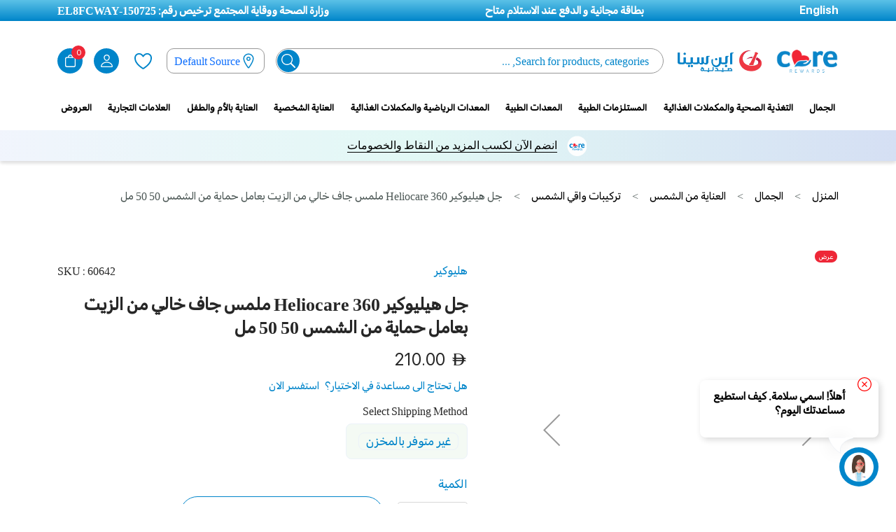

--- FILE ---
content_type: text/html; charset=UTF-8
request_url: https://www.binsina.ae/ar/buy-heliocare-360gel-oil-free-dry-touch-spf-50-50ml.html
body_size: 72662
content:
<!doctype html>
<html lang="ar">
    <head prefix="og: http://ogp.me/ns# fb: http://ogp.me/ns/fb# product: http://ogp.me/ns/product#">
        
        <meta charset="utf-8"/>
<meta name="title" content="Buy Heliocare 360gel Oil Free Dry Touch SPF 50 50ml Online in the UAE | BinSina Pharmacy"/>
<meta name="description" content="Order Heliocare 360gel Oil Free Dry Touch SPF 50 50ml from online pharmacy at best price.✔ free 24-hours delivery ✔ delivery across UAE ✔ no minimum spend"/>
<meta name="keywords" content="Magento, BinSina, E-commerce, Arabic, Pharmacy"/>
<meta name="robots" content="INDEX,FOLLOW"/>
<meta name="viewport" content="width=device-width, initial-scale=1.0, maximum-scale=1.0, user-scalable=no"/>
<meta name="format-detection" content="telephone=no"/>
<meta http-equiv="X-UA-Compatible" content="IE=edge"/><script type="text/javascript">(window.NREUM||(NREUM={})).init={privacy:{cookies_enabled:true},ajax:{deny_list:["bam.nr-data.net"]},feature_flags:["soft_nav"],distributed_tracing:{enabled:true}};(window.NREUM||(NREUM={})).loader_config={agentID:"1103465866",accountID:"7066260",trustKey:"1322840",xpid:"UwYBV1RVCBABVFVWAwEFUlwA",licenseKey:"NRJS-6609e68f0d38c2413a8",applicationID:"1044402481",browserID:"1103465866"};;/*! For license information please see nr-loader-spa-1.308.0.min.js.LICENSE.txt */
(()=>{var e,t,r={384:(e,t,r)=>{"use strict";r.d(t,{NT:()=>a,US:()=>u,Zm:()=>o,bQ:()=>d,dV:()=>c,pV:()=>l});var n=r(6154),i=r(1863),s=r(1910);const a={beacon:"bam.nr-data.net",errorBeacon:"bam.nr-data.net"};function o(){return n.gm.NREUM||(n.gm.NREUM={}),void 0===n.gm.newrelic&&(n.gm.newrelic=n.gm.NREUM),n.gm.NREUM}function c(){let e=o();return e.o||(e.o={ST:n.gm.setTimeout,SI:n.gm.setImmediate||n.gm.setInterval,CT:n.gm.clearTimeout,XHR:n.gm.XMLHttpRequest,REQ:n.gm.Request,EV:n.gm.Event,PR:n.gm.Promise,MO:n.gm.MutationObserver,FETCH:n.gm.fetch,WS:n.gm.WebSocket},(0,s.i)(...Object.values(e.o))),e}function d(e,t){let r=o();r.initializedAgents??={},t.initializedAt={ms:(0,i.t)(),date:new Date},r.initializedAgents[e]=t}function u(e,t){o()[e]=t}function l(){return function(){let e=o();const t=e.info||{};e.info={beacon:a.beacon,errorBeacon:a.errorBeacon,...t}}(),function(){let e=o();const t=e.init||{};e.init={...t}}(),c(),function(){let e=o();const t=e.loader_config||{};e.loader_config={...t}}(),o()}},782:(e,t,r)=>{"use strict";r.d(t,{T:()=>n});const n=r(860).K7.pageViewTiming},860:(e,t,r)=>{"use strict";r.d(t,{$J:()=>u,K7:()=>c,P3:()=>d,XX:()=>i,Yy:()=>o,df:()=>s,qY:()=>n,v4:()=>a});const n="events",i="jserrors",s="browser/blobs",a="rum",o="browser/logs",c={ajax:"ajax",genericEvents:"generic_events",jserrors:i,logging:"logging",metrics:"metrics",pageAction:"page_action",pageViewEvent:"page_view_event",pageViewTiming:"page_view_timing",sessionReplay:"session_replay",sessionTrace:"session_trace",softNav:"soft_navigations",spa:"spa"},d={[c.pageViewEvent]:1,[c.pageViewTiming]:2,[c.metrics]:3,[c.jserrors]:4,[c.spa]:5,[c.ajax]:6,[c.sessionTrace]:7,[c.softNav]:8,[c.sessionReplay]:9,[c.logging]:10,[c.genericEvents]:11},u={[c.pageViewEvent]:a,[c.pageViewTiming]:n,[c.ajax]:n,[c.spa]:n,[c.softNav]:n,[c.metrics]:i,[c.jserrors]:i,[c.sessionTrace]:s,[c.sessionReplay]:s,[c.logging]:o,[c.genericEvents]:"ins"}},944:(e,t,r)=>{"use strict";r.d(t,{R:()=>i});var n=r(3241);function i(e,t){"function"==typeof console.debug&&(console.debug("New Relic Warning: https://github.com/newrelic/newrelic-browser-agent/blob/main/docs/warning-codes.md#".concat(e),t),(0,n.W)({agentIdentifier:null,drained:null,type:"data",name:"warn",feature:"warn",data:{code:e,secondary:t}}))}},993:(e,t,r)=>{"use strict";r.d(t,{A$:()=>s,ET:()=>a,TZ:()=>o,p_:()=>i});var n=r(860);const i={ERROR:"ERROR",WARN:"WARN",INFO:"INFO",DEBUG:"DEBUG",TRACE:"TRACE"},s={OFF:0,ERROR:1,WARN:2,INFO:3,DEBUG:4,TRACE:5},a="log",o=n.K7.logging},1541:(e,t,r)=>{"use strict";r.d(t,{U:()=>i,f:()=>n});const n={MFE:"MFE",BA:"BA"};function i(e,t){if(2!==t?.harvestEndpointVersion)return{};const r=t.agentRef.runtime.appMetadata.agents[0].entityGuid;return e?{"source.id":e.id,"source.name":e.name,"source.type":e.type,"parent.id":e.parent?.id||r,"parent.type":e.parent?.type||n.BA}:{"entity.guid":r,appId:t.agentRef.info.applicationID}}},1687:(e,t,r)=>{"use strict";r.d(t,{Ak:()=>d,Ze:()=>h,x3:()=>u});var n=r(3241),i=r(7836),s=r(3606),a=r(860),o=r(2646);const c={};function d(e,t){const r={staged:!1,priority:a.P3[t]||0};l(e),c[e].get(t)||c[e].set(t,r)}function u(e,t){e&&c[e]&&(c[e].get(t)&&c[e].delete(t),p(e,t,!1),c[e].size&&f(e))}function l(e){if(!e)throw new Error("agentIdentifier required");c[e]||(c[e]=new Map)}function h(e="",t="feature",r=!1){if(l(e),!e||!c[e].get(t)||r)return p(e,t);c[e].get(t).staged=!0,f(e)}function f(e){const t=Array.from(c[e]);t.every(([e,t])=>t.staged)&&(t.sort((e,t)=>e[1].priority-t[1].priority),t.forEach(([t])=>{c[e].delete(t),p(e,t)}))}function p(e,t,r=!0){const a=e?i.ee.get(e):i.ee,c=s.i.handlers;if(!a.aborted&&a.backlog&&c){if((0,n.W)({agentIdentifier:e,type:"lifecycle",name:"drain",feature:t}),r){const e=a.backlog[t],r=c[t];if(r){for(let t=0;e&&t<e.length;++t)g(e[t],r);Object.entries(r).forEach(([e,t])=>{Object.values(t||{}).forEach(t=>{t[0]?.on&&t[0]?.context()instanceof o.y&&t[0].on(e,t[1])})})}}a.isolatedBacklog||delete c[t],a.backlog[t]=null,a.emit("drain-"+t,[])}}function g(e,t){var r=e[1];Object.values(t[r]||{}).forEach(t=>{var r=e[0];if(t[0]===r){var n=t[1],i=e[3],s=e[2];n.apply(i,s)}})}},1738:(e,t,r)=>{"use strict";r.d(t,{U:()=>f,Y:()=>h});var n=r(3241),i=r(9908),s=r(1863),a=r(944),o=r(5701),c=r(3969),d=r(8362),u=r(860),l=r(4261);function h(e,t,r,s){const h=s||r;!h||h[e]&&h[e]!==d.d.prototype[e]||(h[e]=function(){(0,i.p)(c.xV,["API/"+e+"/called"],void 0,u.K7.metrics,r.ee),(0,n.W)({agentIdentifier:r.agentIdentifier,drained:!!o.B?.[r.agentIdentifier],type:"data",name:"api",feature:l.Pl+e,data:{}});try{return t.apply(this,arguments)}catch(e){(0,a.R)(23,e)}})}function f(e,t,r,n,a){const o=e.info;null===r?delete o.jsAttributes[t]:o.jsAttributes[t]=r,(a||null===r)&&(0,i.p)(l.Pl+n,[(0,s.t)(),t,r],void 0,"session",e.ee)}},1741:(e,t,r)=>{"use strict";r.d(t,{W:()=>s});var n=r(944),i=r(4261);class s{#e(e,...t){if(this[e]!==s.prototype[e])return this[e](...t);(0,n.R)(35,e)}addPageAction(e,t){return this.#e(i.hG,e,t)}register(e){return this.#e(i.eY,e)}recordCustomEvent(e,t){return this.#e(i.fF,e,t)}setPageViewName(e,t){return this.#e(i.Fw,e,t)}setCustomAttribute(e,t,r){return this.#e(i.cD,e,t,r)}noticeError(e,t){return this.#e(i.o5,e,t)}setUserId(e,t=!1){return this.#e(i.Dl,e,t)}setApplicationVersion(e){return this.#e(i.nb,e)}setErrorHandler(e){return this.#e(i.bt,e)}addRelease(e,t){return this.#e(i.k6,e,t)}log(e,t){return this.#e(i.$9,e,t)}start(){return this.#e(i.d3)}finished(e){return this.#e(i.BL,e)}recordReplay(){return this.#e(i.CH)}pauseReplay(){return this.#e(i.Tb)}addToTrace(e){return this.#e(i.U2,e)}setCurrentRouteName(e){return this.#e(i.PA,e)}interaction(e){return this.#e(i.dT,e)}wrapLogger(e,t,r){return this.#e(i.Wb,e,t,r)}measure(e,t){return this.#e(i.V1,e,t)}consent(e){return this.#e(i.Pv,e)}}},1863:(e,t,r)=>{"use strict";function n(){return Math.floor(performance.now())}r.d(t,{t:()=>n})},1910:(e,t,r)=>{"use strict";r.d(t,{i:()=>s});var n=r(944);const i=new Map;function s(...e){return e.every(e=>{if(i.has(e))return i.get(e);const t="function"==typeof e?e.toString():"",r=t.includes("[native code]"),s=t.includes("nrWrapper");return r||s||(0,n.R)(64,e?.name||t),i.set(e,r),r})}},2555:(e,t,r)=>{"use strict";r.d(t,{D:()=>o,f:()=>a});var n=r(384),i=r(8122);const s={beacon:n.NT.beacon,errorBeacon:n.NT.errorBeacon,licenseKey:void 0,applicationID:void 0,sa:void 0,queueTime:void 0,applicationTime:void 0,ttGuid:void 0,user:void 0,account:void 0,product:void 0,extra:void 0,jsAttributes:{},userAttributes:void 0,atts:void 0,transactionName:void 0,tNamePlain:void 0};function a(e){try{return!!e.licenseKey&&!!e.errorBeacon&&!!e.applicationID}catch(e){return!1}}const o=e=>(0,i.a)(e,s)},2614:(e,t,r)=>{"use strict";r.d(t,{BB:()=>a,H3:()=>n,g:()=>d,iL:()=>c,tS:()=>o,uh:()=>i,wk:()=>s});const n="NRBA",i="SESSION",s=144e5,a=18e5,o={STARTED:"session-started",PAUSE:"session-pause",RESET:"session-reset",RESUME:"session-resume",UPDATE:"session-update"},c={SAME_TAB:"same-tab",CROSS_TAB:"cross-tab"},d={OFF:0,FULL:1,ERROR:2}},2646:(e,t,r)=>{"use strict";r.d(t,{y:()=>n});class n{constructor(e){this.contextId=e}}},2843:(e,t,r)=>{"use strict";r.d(t,{G:()=>s,u:()=>i});var n=r(3878);function i(e,t=!1,r,i){(0,n.DD)("visibilitychange",function(){if(t)return void("hidden"===document.visibilityState&&e());e(document.visibilityState)},r,i)}function s(e,t,r){(0,n.sp)("pagehide",e,t,r)}},3241:(e,t,r)=>{"use strict";r.d(t,{W:()=>s});var n=r(6154);const i="newrelic";function s(e={}){try{n.gm.dispatchEvent(new CustomEvent(i,{detail:e}))}catch(e){}}},3304:(e,t,r)=>{"use strict";r.d(t,{A:()=>s});var n=r(7836);const i=()=>{const e=new WeakSet;return(t,r)=>{if("object"==typeof r&&null!==r){if(e.has(r))return;e.add(r)}return r}};function s(e){try{return JSON.stringify(e,i())??""}catch(e){try{n.ee.emit("internal-error",[e])}catch(e){}return""}}},3333:(e,t,r)=>{"use strict";r.d(t,{$v:()=>u,TZ:()=>n,Xh:()=>c,Zp:()=>i,kd:()=>d,mq:()=>o,nf:()=>a,qN:()=>s});const n=r(860).K7.genericEvents,i=["auxclick","click","copy","keydown","paste","scrollend"],s=["focus","blur"],a=4,o=1e3,c=2e3,d=["PageAction","UserAction","BrowserPerformance"],u={RESOURCES:"experimental.resources",REGISTER:"register"}},3434:(e,t,r)=>{"use strict";r.d(t,{Jt:()=>s,YM:()=>d});var n=r(7836),i=r(5607);const s="nr@original:".concat(i.W),a=50;var o=Object.prototype.hasOwnProperty,c=!1;function d(e,t){return e||(e=n.ee),r.inPlace=function(e,t,n,i,s){n||(n="");const a="-"===n.charAt(0);for(let o=0;o<t.length;o++){const c=t[o],d=e[c];l(d)||(e[c]=r(d,a?c+n:n,i,c,s))}},r.flag=s,r;function r(t,r,n,c,d){return l(t)?t:(r||(r=""),nrWrapper[s]=t,function(e,t,r){if(Object.defineProperty&&Object.keys)try{return Object.keys(e).forEach(function(r){Object.defineProperty(t,r,{get:function(){return e[r]},set:function(t){return e[r]=t,t}})}),t}catch(e){u([e],r)}for(var n in e)o.call(e,n)&&(t[n]=e[n])}(t,nrWrapper,e),nrWrapper);function nrWrapper(){var s,o,l,h;let f;try{o=this,s=[...arguments],l="function"==typeof n?n(s,o):n||{}}catch(t){u([t,"",[s,o,c],l],e)}i(r+"start",[s,o,c],l,d);const p=performance.now();let g;try{return h=t.apply(o,s),g=performance.now(),h}catch(e){throw g=performance.now(),i(r+"err",[s,o,e],l,d),f=e,f}finally{const e=g-p,t={start:p,end:g,duration:e,isLongTask:e>=a,methodName:c,thrownError:f};t.isLongTask&&i("long-task",[t,o],l,d),i(r+"end",[s,o,h],l,d)}}}function i(r,n,i,s){if(!c||t){var a=c;c=!0;try{e.emit(r,n,i,t,s)}catch(t){u([t,r,n,i],e)}c=a}}}function u(e,t){t||(t=n.ee);try{t.emit("internal-error",e)}catch(e){}}function l(e){return!(e&&"function"==typeof e&&e.apply&&!e[s])}},3606:(e,t,r)=>{"use strict";r.d(t,{i:()=>s});var n=r(9908);s.on=a;var i=s.handlers={};function s(e,t,r,s){a(s||n.d,i,e,t,r)}function a(e,t,r,i,s){s||(s="feature"),e||(e=n.d);var a=t[s]=t[s]||{};(a[r]=a[r]||[]).push([e,i])}},3738:(e,t,r)=>{"use strict";r.d(t,{He:()=>i,Kp:()=>o,Lc:()=>d,Rz:()=>u,TZ:()=>n,bD:()=>s,d3:()=>a,jx:()=>l,sl:()=>h,uP:()=>c});const n=r(860).K7.sessionTrace,i="bstResource",s="resource",a="-start",o="-end",c="fn"+a,d="fn"+o,u="pushState",l=1e3,h=3e4},3785:(e,t,r)=>{"use strict";r.d(t,{R:()=>c,b:()=>d});var n=r(9908),i=r(1863),s=r(860),a=r(3969),o=r(993);function c(e,t,r={},c=o.p_.INFO,d=!0,u,l=(0,i.t)()){(0,n.p)(a.xV,["API/logging/".concat(c.toLowerCase(),"/called")],void 0,s.K7.metrics,e),(0,n.p)(o.ET,[l,t,r,c,d,u],void 0,s.K7.logging,e)}function d(e){return"string"==typeof e&&Object.values(o.p_).some(t=>t===e.toUpperCase().trim())}},3878:(e,t,r)=>{"use strict";function n(e,t){return{capture:e,passive:!1,signal:t}}function i(e,t,r=!1,i){window.addEventListener(e,t,n(r,i))}function s(e,t,r=!1,i){document.addEventListener(e,t,n(r,i))}r.d(t,{DD:()=>s,jT:()=>n,sp:()=>i})},3962:(e,t,r)=>{"use strict";r.d(t,{AM:()=>a,O2:()=>l,OV:()=>s,Qu:()=>h,TZ:()=>c,ih:()=>f,pP:()=>o,t1:()=>u,tC:()=>i,wD:()=>d});var n=r(860);const i=["click","keydown","submit"],s="popstate",a="api",o="initialPageLoad",c=n.K7.softNav,d=5e3,u=500,l={INITIAL_PAGE_LOAD:"",ROUTE_CHANGE:1,UNSPECIFIED:2},h={INTERACTION:1,AJAX:2,CUSTOM_END:3,CUSTOM_TRACER:4},f={IP:"in progress",PF:"pending finish",FIN:"finished",CAN:"cancelled"}},3969:(e,t,r)=>{"use strict";r.d(t,{TZ:()=>n,XG:()=>o,rs:()=>i,xV:()=>a,z_:()=>s});const n=r(860).K7.metrics,i="sm",s="cm",a="storeSupportabilityMetrics",o="storeEventMetrics"},4234:(e,t,r)=>{"use strict";r.d(t,{W:()=>s});var n=r(7836),i=r(1687);class s{constructor(e,t){this.agentIdentifier=e,this.ee=n.ee.get(e),this.featureName=t,this.blocked=!1}deregisterDrain(){(0,i.x3)(this.agentIdentifier,this.featureName)}}},4261:(e,t,r)=>{"use strict";r.d(t,{$9:()=>u,BL:()=>c,CH:()=>p,Dl:()=>R,Fw:()=>w,PA:()=>v,Pl:()=>n,Pv:()=>A,Tb:()=>h,U2:()=>a,V1:()=>E,Wb:()=>T,bt:()=>y,cD:()=>b,d3:()=>x,dT:()=>d,eY:()=>g,fF:()=>f,hG:()=>s,hw:()=>i,k6:()=>o,nb:()=>m,o5:()=>l});const n="api-",i=n+"ixn-",s="addPageAction",a="addToTrace",o="addRelease",c="finished",d="interaction",u="log",l="noticeError",h="pauseReplay",f="recordCustomEvent",p="recordReplay",g="register",m="setApplicationVersion",v="setCurrentRouteName",b="setCustomAttribute",y="setErrorHandler",w="setPageViewName",R="setUserId",x="start",T="wrapLogger",E="measure",A="consent"},5205:(e,t,r)=>{"use strict";r.d(t,{j:()=>S});var n=r(384),i=r(1741);var s=r(2555),a=r(3333);const o=e=>{if(!e||"string"!=typeof e)return!1;try{document.createDocumentFragment().querySelector(e)}catch{return!1}return!0};var c=r(2614),d=r(944),u=r(8122);const l="[data-nr-mask]",h=e=>(0,u.a)(e,(()=>{const e={feature_flags:[],experimental:{allow_registered_children:!1,resources:!1},mask_selector:"*",block_selector:"[data-nr-block]",mask_input_options:{color:!1,date:!1,"datetime-local":!1,email:!1,month:!1,number:!1,range:!1,search:!1,tel:!1,text:!1,time:!1,url:!1,week:!1,textarea:!1,select:!1,password:!0}};return{ajax:{deny_list:void 0,block_internal:!0,enabled:!0,autoStart:!0},api:{get allow_registered_children(){return e.feature_flags.includes(a.$v.REGISTER)||e.experimental.allow_registered_children},set allow_registered_children(t){e.experimental.allow_registered_children=t},duplicate_registered_data:!1},browser_consent_mode:{enabled:!1},distributed_tracing:{enabled:void 0,exclude_newrelic_header:void 0,cors_use_newrelic_header:void 0,cors_use_tracecontext_headers:void 0,allowed_origins:void 0},get feature_flags(){return e.feature_flags},set feature_flags(t){e.feature_flags=t},generic_events:{enabled:!0,autoStart:!0},harvest:{interval:30},jserrors:{enabled:!0,autoStart:!0},logging:{enabled:!0,autoStart:!0},metrics:{enabled:!0,autoStart:!0},obfuscate:void 0,page_action:{enabled:!0},page_view_event:{enabled:!0,autoStart:!0},page_view_timing:{enabled:!0,autoStart:!0},performance:{capture_marks:!1,capture_measures:!1,capture_detail:!0,resources:{get enabled(){return e.feature_flags.includes(a.$v.RESOURCES)||e.experimental.resources},set enabled(t){e.experimental.resources=t},asset_types:[],first_party_domains:[],ignore_newrelic:!0}},privacy:{cookies_enabled:!0},proxy:{assets:void 0,beacon:void 0},session:{expiresMs:c.wk,inactiveMs:c.BB},session_replay:{autoStart:!0,enabled:!1,preload:!1,sampling_rate:10,error_sampling_rate:100,collect_fonts:!1,inline_images:!1,fix_stylesheets:!0,mask_all_inputs:!0,get mask_text_selector(){return e.mask_selector},set mask_text_selector(t){o(t)?e.mask_selector="".concat(t,",").concat(l):""===t||null===t?e.mask_selector=l:(0,d.R)(5,t)},get block_class(){return"nr-block"},get ignore_class(){return"nr-ignore"},get mask_text_class(){return"nr-mask"},get block_selector(){return e.block_selector},set block_selector(t){o(t)?e.block_selector+=",".concat(t):""!==t&&(0,d.R)(6,t)},get mask_input_options(){return e.mask_input_options},set mask_input_options(t){t&&"object"==typeof t?e.mask_input_options={...t,password:!0}:(0,d.R)(7,t)}},session_trace:{enabled:!0,autoStart:!0},soft_navigations:{enabled:!0,autoStart:!0},spa:{enabled:!0,autoStart:!0},ssl:void 0,user_actions:{enabled:!0,elementAttributes:["id","className","tagName","type"]}}})());var f=r(6154),p=r(9324);let g=0;const m={buildEnv:p.F3,distMethod:p.Xs,version:p.xv,originTime:f.WN},v={consented:!1},b={appMetadata:{},get consented(){return this.session?.state?.consent||v.consented},set consented(e){v.consented=e},customTransaction:void 0,denyList:void 0,disabled:!1,harvester:void 0,isolatedBacklog:!1,isRecording:!1,loaderType:void 0,maxBytes:3e4,obfuscator:void 0,onerror:void 0,ptid:void 0,releaseIds:{},session:void 0,timeKeeper:void 0,registeredEntities:[],jsAttributesMetadata:{bytes:0},get harvestCount(){return++g}},y=e=>{const t=(0,u.a)(e,b),r=Object.keys(m).reduce((e,t)=>(e[t]={value:m[t],writable:!1,configurable:!0,enumerable:!0},e),{});return Object.defineProperties(t,r)};var w=r(5701);const R=e=>{const t=e.startsWith("http");e+="/",r.p=t?e:"https://"+e};var x=r(7836),T=r(3241);const E={accountID:void 0,trustKey:void 0,agentID:void 0,licenseKey:void 0,applicationID:void 0,xpid:void 0},A=e=>(0,u.a)(e,E),_=new Set;function S(e,t={},r,a){let{init:o,info:c,loader_config:d,runtime:u={},exposed:l=!0}=t;if(!c){const e=(0,n.pV)();o=e.init,c=e.info,d=e.loader_config}e.init=h(o||{}),e.loader_config=A(d||{}),c.jsAttributes??={},f.bv&&(c.jsAttributes.isWorker=!0),e.info=(0,s.D)(c);const p=e.init,g=[c.beacon,c.errorBeacon];_.has(e.agentIdentifier)||(p.proxy.assets&&(R(p.proxy.assets),g.push(p.proxy.assets)),p.proxy.beacon&&g.push(p.proxy.beacon),e.beacons=[...g],function(e){const t=(0,n.pV)();Object.getOwnPropertyNames(i.W.prototype).forEach(r=>{const n=i.W.prototype[r];if("function"!=typeof n||"constructor"===n)return;let s=t[r];e[r]&&!1!==e.exposed&&"micro-agent"!==e.runtime?.loaderType&&(t[r]=(...t)=>{const n=e[r](...t);return s?s(...t):n})})}(e),(0,n.US)("activatedFeatures",w.B)),u.denyList=[...p.ajax.deny_list||[],...p.ajax.block_internal?g:[]],u.ptid=e.agentIdentifier,u.loaderType=r,e.runtime=y(u),_.has(e.agentIdentifier)||(e.ee=x.ee.get(e.agentIdentifier),e.exposed=l,(0,T.W)({agentIdentifier:e.agentIdentifier,drained:!!w.B?.[e.agentIdentifier],type:"lifecycle",name:"initialize",feature:void 0,data:e.config})),_.add(e.agentIdentifier)}},5270:(e,t,r)=>{"use strict";r.d(t,{Aw:()=>a,SR:()=>s,rF:()=>o});var n=r(384),i=r(7767);function s(e){return!!(0,n.dV)().o.MO&&(0,i.V)(e)&&!0===e?.session_trace.enabled}function a(e){return!0===e?.session_replay.preload&&s(e)}function o(e,t){try{if("string"==typeof t?.type){if("password"===t.type.toLowerCase())return"*".repeat(e?.length||0);if(void 0!==t?.dataset?.nrUnmask||t?.classList?.contains("nr-unmask"))return e}}catch(e){}return"string"==typeof e?e.replace(/[\S]/g,"*"):"*".repeat(e?.length||0)}},5289:(e,t,r)=>{"use strict";r.d(t,{GG:()=>a,Qr:()=>c,sB:()=>o});var n=r(3878),i=r(6389);function s(){return"undefined"==typeof document||"complete"===document.readyState}function a(e,t){if(s())return e();const r=(0,i.J)(e),a=setInterval(()=>{s()&&(clearInterval(a),r())},500);(0,n.sp)("load",r,t)}function o(e){if(s())return e();(0,n.DD)("DOMContentLoaded",e)}function c(e){if(s())return e();(0,n.sp)("popstate",e)}},5607:(e,t,r)=>{"use strict";r.d(t,{W:()=>n});const n=(0,r(9566).bz)()},5701:(e,t,r)=>{"use strict";r.d(t,{B:()=>s,t:()=>a});var n=r(3241);const i=new Set,s={};function a(e,t){const r=t.agentIdentifier;s[r]??={},e&&"object"==typeof e&&(i.has(r)||(t.ee.emit("rumresp",[e]),s[r]=e,i.add(r),(0,n.W)({agentIdentifier:r,loaded:!0,drained:!0,type:"lifecycle",name:"load",feature:void 0,data:e})))}},6154:(e,t,r)=>{"use strict";r.d(t,{OF:()=>d,RI:()=>i,WN:()=>h,bv:()=>s,eN:()=>f,gm:()=>a,lR:()=>l,m:()=>c,mw:()=>o,sb:()=>u});var n=r(1863);const i="undefined"!=typeof window&&!!window.document,s="undefined"!=typeof WorkerGlobalScope&&("undefined"!=typeof self&&self instanceof WorkerGlobalScope&&self.navigator instanceof WorkerNavigator||"undefined"!=typeof globalThis&&globalThis instanceof WorkerGlobalScope&&globalThis.navigator instanceof WorkerNavigator),a=i?window:"undefined"!=typeof WorkerGlobalScope&&("undefined"!=typeof self&&self instanceof WorkerGlobalScope&&self||"undefined"!=typeof globalThis&&globalThis instanceof WorkerGlobalScope&&globalThis),o=Boolean("hidden"===a?.document?.visibilityState),c=""+a?.location,d=/iPad|iPhone|iPod/.test(a.navigator?.userAgent),u=d&&"undefined"==typeof SharedWorker,l=(()=>{const e=a.navigator?.userAgent?.match(/Firefox[/\s](\d+\.\d+)/);return Array.isArray(e)&&e.length>=2?+e[1]:0})(),h=Date.now()-(0,n.t)(),f=()=>"undefined"!=typeof PerformanceNavigationTiming&&a?.performance?.getEntriesByType("navigation")?.[0]?.responseStart},6344:(e,t,r)=>{"use strict";r.d(t,{BB:()=>u,Qb:()=>l,TZ:()=>i,Ug:()=>a,Vh:()=>s,_s:()=>o,bc:()=>d,yP:()=>c});var n=r(2614);const i=r(860).K7.sessionReplay,s="errorDuringReplay",a=.12,o={DomContentLoaded:0,Load:1,FullSnapshot:2,IncrementalSnapshot:3,Meta:4,Custom:5},c={[n.g.ERROR]:15e3,[n.g.FULL]:3e5,[n.g.OFF]:0},d={RESET:{message:"Session was reset",sm:"Reset"},IMPORT:{message:"Recorder failed to import",sm:"Import"},TOO_MANY:{message:"429: Too Many Requests",sm:"Too-Many"},TOO_BIG:{message:"Payload was too large",sm:"Too-Big"},CROSS_TAB:{message:"Session Entity was set to OFF on another tab",sm:"Cross-Tab"},ENTITLEMENTS:{message:"Session Replay is not allowed and will not be started",sm:"Entitlement"}},u=5e3,l={API:"api",RESUME:"resume",SWITCH_TO_FULL:"switchToFull",INITIALIZE:"initialize",PRELOAD:"preload"}},6389:(e,t,r)=>{"use strict";function n(e,t=500,r={}){const n=r?.leading||!1;let i;return(...r)=>{n&&void 0===i&&(e.apply(this,r),i=setTimeout(()=>{i=clearTimeout(i)},t)),n||(clearTimeout(i),i=setTimeout(()=>{e.apply(this,r)},t))}}function i(e){let t=!1;return(...r)=>{t||(t=!0,e.apply(this,r))}}r.d(t,{J:()=>i,s:()=>n})},6630:(e,t,r)=>{"use strict";r.d(t,{T:()=>n});const n=r(860).K7.pageViewEvent},6774:(e,t,r)=>{"use strict";r.d(t,{T:()=>n});const n=r(860).K7.jserrors},7295:(e,t,r)=>{"use strict";r.d(t,{Xv:()=>a,gX:()=>i,iW:()=>s});var n=[];function i(e){if(!e||s(e))return!1;if(0===n.length)return!0;if("*"===n[0].hostname)return!1;for(var t=0;t<n.length;t++){var r=n[t];if(r.hostname.test(e.hostname)&&r.pathname.test(e.pathname))return!1}return!0}function s(e){return void 0===e.hostname}function a(e){if(n=[],e&&e.length)for(var t=0;t<e.length;t++){let r=e[t];if(!r)continue;if("*"===r)return void(n=[{hostname:"*"}]);0===r.indexOf("http://")?r=r.substring(7):0===r.indexOf("https://")&&(r=r.substring(8));const i=r.indexOf("/");let s,a;i>0?(s=r.substring(0,i),a=r.substring(i)):(s=r,a="*");let[c]=s.split(":");n.push({hostname:o(c),pathname:o(a,!0)})}}function o(e,t=!1){const r=e.replace(/[.+?^${}()|[\]\\]/g,e=>"\\"+e).replace(/\*/g,".*?");return new RegExp((t?"^":"")+r+"$")}},7485:(e,t,r)=>{"use strict";r.d(t,{D:()=>i});var n=r(6154);function i(e){if(0===(e||"").indexOf("data:"))return{protocol:"data"};try{const t=new URL(e,location.href),r={port:t.port,hostname:t.hostname,pathname:t.pathname,search:t.search,protocol:t.protocol.slice(0,t.protocol.indexOf(":")),sameOrigin:t.protocol===n.gm?.location?.protocol&&t.host===n.gm?.location?.host};return r.port&&""!==r.port||("http:"===t.protocol&&(r.port="80"),"https:"===t.protocol&&(r.port="443")),r.pathname&&""!==r.pathname?r.pathname.startsWith("/")||(r.pathname="/".concat(r.pathname)):r.pathname="/",r}catch(e){return{}}}},7699:(e,t,r)=>{"use strict";r.d(t,{It:()=>s,KC:()=>o,No:()=>i,qh:()=>a});var n=r(860);const i=16e3,s=1e6,a="SESSION_ERROR",o={[n.K7.logging]:!0,[n.K7.genericEvents]:!1,[n.K7.jserrors]:!1,[n.K7.ajax]:!1}},7767:(e,t,r)=>{"use strict";r.d(t,{V:()=>i});var n=r(6154);const i=e=>n.RI&&!0===e?.privacy.cookies_enabled},7836:(e,t,r)=>{"use strict";r.d(t,{P:()=>o,ee:()=>c});var n=r(384),i=r(8990),s=r(2646),a=r(5607);const o="nr@context:".concat(a.W),c=function e(t,r){var n={},a={},u={},l=!1;try{l=16===r.length&&d.initializedAgents?.[r]?.runtime.isolatedBacklog}catch(e){}var h={on:p,addEventListener:p,removeEventListener:function(e,t){var r=n[e];if(!r)return;for(var i=0;i<r.length;i++)r[i]===t&&r.splice(i,1)},emit:function(e,r,n,i,s){!1!==s&&(s=!0);if(c.aborted&&!i)return;t&&s&&t.emit(e,r,n);var o=f(n);g(e).forEach(e=>{e.apply(o,r)});var d=v()[a[e]];d&&d.push([h,e,r,o]);return o},get:m,listeners:g,context:f,buffer:function(e,t){const r=v();if(t=t||"feature",h.aborted)return;Object.entries(e||{}).forEach(([e,n])=>{a[n]=t,t in r||(r[t]=[])})},abort:function(){h._aborted=!0,Object.keys(h.backlog).forEach(e=>{delete h.backlog[e]})},isBuffering:function(e){return!!v()[a[e]]},debugId:r,backlog:l?{}:t&&"object"==typeof t.backlog?t.backlog:{},isolatedBacklog:l};return Object.defineProperty(h,"aborted",{get:()=>{let e=h._aborted||!1;return e||(t&&(e=t.aborted),e)}}),h;function f(e){return e&&e instanceof s.y?e:e?(0,i.I)(e,o,()=>new s.y(o)):new s.y(o)}function p(e,t){n[e]=g(e).concat(t)}function g(e){return n[e]||[]}function m(t){return u[t]=u[t]||e(h,t)}function v(){return h.backlog}}(void 0,"globalEE"),d=(0,n.Zm)();d.ee||(d.ee=c)},8122:(e,t,r)=>{"use strict";r.d(t,{a:()=>i});var n=r(944);function i(e,t){try{if(!e||"object"!=typeof e)return(0,n.R)(3);if(!t||"object"!=typeof t)return(0,n.R)(4);const r=Object.create(Object.getPrototypeOf(t),Object.getOwnPropertyDescriptors(t)),s=0===Object.keys(r).length?e:r;for(let a in s)if(void 0!==e[a])try{if(null===e[a]){r[a]=null;continue}Array.isArray(e[a])&&Array.isArray(t[a])?r[a]=Array.from(new Set([...e[a],...t[a]])):"object"==typeof e[a]&&"object"==typeof t[a]?r[a]=i(e[a],t[a]):r[a]=e[a]}catch(e){r[a]||(0,n.R)(1,e)}return r}catch(e){(0,n.R)(2,e)}}},8139:(e,t,r)=>{"use strict";r.d(t,{u:()=>h});var n=r(7836),i=r(3434),s=r(8990),a=r(6154);const o={},c=a.gm.XMLHttpRequest,d="addEventListener",u="removeEventListener",l="nr@wrapped:".concat(n.P);function h(e){var t=function(e){return(e||n.ee).get("events")}(e);if(o[t.debugId]++)return t;o[t.debugId]=1;var r=(0,i.YM)(t,!0);function h(e){r.inPlace(e,[d,u],"-",p)}function p(e,t){return e[1]}return"getPrototypeOf"in Object&&(a.RI&&f(document,h),c&&f(c.prototype,h),f(a.gm,h)),t.on(d+"-start",function(e,t){var n=e[1];if(null!==n&&("function"==typeof n||"object"==typeof n)&&"newrelic"!==e[0]){var i=(0,s.I)(n,l,function(){var e={object:function(){if("function"!=typeof n.handleEvent)return;return n.handleEvent.apply(n,arguments)},function:n}[typeof n];return e?r(e,"fn-",null,e.name||"anonymous"):n});this.wrapped=e[1]=i}}),t.on(u+"-start",function(e){e[1]=this.wrapped||e[1]}),t}function f(e,t,...r){let n=e;for(;"object"==typeof n&&!Object.prototype.hasOwnProperty.call(n,d);)n=Object.getPrototypeOf(n);n&&t(n,...r)}},8362:(e,t,r)=>{"use strict";r.d(t,{d:()=>s});var n=r(9566),i=r(1741);class s extends i.W{agentIdentifier=(0,n.LA)(16)}},8374:(e,t,r)=>{r.nc=(()=>{try{return document?.currentScript?.nonce}catch(e){}return""})()},8990:(e,t,r)=>{"use strict";r.d(t,{I:()=>i});var n=Object.prototype.hasOwnProperty;function i(e,t,r){if(n.call(e,t))return e[t];var i=r();if(Object.defineProperty&&Object.keys)try{return Object.defineProperty(e,t,{value:i,writable:!0,enumerable:!1}),i}catch(e){}return e[t]=i,i}},9119:(e,t,r)=>{"use strict";r.d(t,{L:()=>s});var n=/([^?#]*)[^#]*(#[^?]*|$).*/,i=/([^?#]*)().*/;function s(e,t){return e?e.replace(t?n:i,"$1$2"):e}},9300:(e,t,r)=>{"use strict";r.d(t,{T:()=>n});const n=r(860).K7.ajax},9324:(e,t,r)=>{"use strict";r.d(t,{AJ:()=>a,F3:()=>i,Xs:()=>s,Yq:()=>o,xv:()=>n});const n="1.308.0",i="PROD",s="CDN",a="@newrelic/rrweb",o="1.0.1"},9566:(e,t,r)=>{"use strict";r.d(t,{LA:()=>o,ZF:()=>c,bz:()=>a,el:()=>d});var n=r(6154);const i="xxxxxxxx-xxxx-4xxx-yxxx-xxxxxxxxxxxx";function s(e,t){return e?15&e[t]:16*Math.random()|0}function a(){const e=n.gm?.crypto||n.gm?.msCrypto;let t,r=0;return e&&e.getRandomValues&&(t=e.getRandomValues(new Uint8Array(30))),i.split("").map(e=>"x"===e?s(t,r++).toString(16):"y"===e?(3&s()|8).toString(16):e).join("")}function o(e){const t=n.gm?.crypto||n.gm?.msCrypto;let r,i=0;t&&t.getRandomValues&&(r=t.getRandomValues(new Uint8Array(e)));const a=[];for(var o=0;o<e;o++)a.push(s(r,i++).toString(16));return a.join("")}function c(){return o(16)}function d(){return o(32)}},9908:(e,t,r)=>{"use strict";r.d(t,{d:()=>n,p:()=>i});var n=r(7836).ee.get("handle");function i(e,t,r,i,s){s?(s.buffer([e],i),s.emit(e,t,r)):(n.buffer([e],i),n.emit(e,t,r))}}},n={};function i(e){var t=n[e];if(void 0!==t)return t.exports;var s=n[e]={exports:{}};return r[e](s,s.exports,i),s.exports}i.m=r,i.d=(e,t)=>{for(var r in t)i.o(t,r)&&!i.o(e,r)&&Object.defineProperty(e,r,{enumerable:!0,get:t[r]})},i.f={},i.e=e=>Promise.all(Object.keys(i.f).reduce((t,r)=>(i.f[r](e,t),t),[])),i.u=e=>({212:"nr-spa-compressor",249:"nr-spa-recorder",478:"nr-spa"}[e]+"-1.308.0.min.js"),i.o=(e,t)=>Object.prototype.hasOwnProperty.call(e,t),e={},t="NRBA-1.308.0.PROD:",i.l=(r,n,s,a)=>{if(e[r])e[r].push(n);else{var o,c;if(void 0!==s)for(var d=document.getElementsByTagName("script"),u=0;u<d.length;u++){var l=d[u];if(l.getAttribute("src")==r||l.getAttribute("data-webpack")==t+s){o=l;break}}if(!o){c=!0;var h={478:"sha512-RSfSVnmHk59T/uIPbdSE0LPeqcEdF4/+XhfJdBuccH5rYMOEZDhFdtnh6X6nJk7hGpzHd9Ujhsy7lZEz/ORYCQ==",249:"sha512-ehJXhmntm85NSqW4MkhfQqmeKFulra3klDyY0OPDUE+sQ3GokHlPh1pmAzuNy//3j4ac6lzIbmXLvGQBMYmrkg==",212:"sha512-B9h4CR46ndKRgMBcK+j67uSR2RCnJfGefU+A7FrgR/k42ovXy5x/MAVFiSvFxuVeEk/pNLgvYGMp1cBSK/G6Fg=="};(o=document.createElement("script")).charset="utf-8",i.nc&&o.setAttribute("nonce",i.nc),o.setAttribute("data-webpack",t+s),o.src=r,0!==o.src.indexOf(window.location.origin+"/")&&(o.crossOrigin="anonymous"),h[a]&&(o.integrity=h[a])}e[r]=[n];var f=(t,n)=>{o.onerror=o.onload=null,clearTimeout(p);var i=e[r];if(delete e[r],o.parentNode&&o.parentNode.removeChild(o),i&&i.forEach(e=>e(n)),t)return t(n)},p=setTimeout(f.bind(null,void 0,{type:"timeout",target:o}),12e4);o.onerror=f.bind(null,o.onerror),o.onload=f.bind(null,o.onload),c&&document.head.appendChild(o)}},i.r=e=>{"undefined"!=typeof Symbol&&Symbol.toStringTag&&Object.defineProperty(e,Symbol.toStringTag,{value:"Module"}),Object.defineProperty(e,"__esModule",{value:!0})},i.p="https://js-agent.newrelic.com/",(()=>{var e={38:0,788:0};i.f.j=(t,r)=>{var n=i.o(e,t)?e[t]:void 0;if(0!==n)if(n)r.push(n[2]);else{var s=new Promise((r,i)=>n=e[t]=[r,i]);r.push(n[2]=s);var a=i.p+i.u(t),o=new Error;i.l(a,r=>{if(i.o(e,t)&&(0!==(n=e[t])&&(e[t]=void 0),n)){var s=r&&("load"===r.type?"missing":r.type),a=r&&r.target&&r.target.src;o.message="Loading chunk "+t+" failed: ("+s+": "+a+")",o.name="ChunkLoadError",o.type=s,o.request=a,n[1](o)}},"chunk-"+t,t)}};var t=(t,r)=>{var n,s,[a,o,c]=r,d=0;if(a.some(t=>0!==e[t])){for(n in o)i.o(o,n)&&(i.m[n]=o[n]);if(c)c(i)}for(t&&t(r);d<a.length;d++)s=a[d],i.o(e,s)&&e[s]&&e[s][0](),e[s]=0},r=self["webpackChunk:NRBA-1.308.0.PROD"]=self["webpackChunk:NRBA-1.308.0.PROD"]||[];r.forEach(t.bind(null,0)),r.push=t.bind(null,r.push.bind(r))})(),(()=>{"use strict";i(8374);var e=i(8362),t=i(860);const r=Object.values(t.K7);var n=i(5205);var s=i(9908),a=i(1863),o=i(4261),c=i(1738);var d=i(1687),u=i(4234),l=i(5289),h=i(6154),f=i(944),p=i(5270),g=i(7767),m=i(6389),v=i(7699);class b extends u.W{constructor(e,t){super(e.agentIdentifier,t),this.agentRef=e,this.abortHandler=void 0,this.featAggregate=void 0,this.loadedSuccessfully=void 0,this.onAggregateImported=new Promise(e=>{this.loadedSuccessfully=e}),this.deferred=Promise.resolve(),!1===e.init[this.featureName].autoStart?this.deferred=new Promise((t,r)=>{this.ee.on("manual-start-all",(0,m.J)(()=>{(0,d.Ak)(e.agentIdentifier,this.featureName),t()}))}):(0,d.Ak)(e.agentIdentifier,t)}importAggregator(e,t,r={}){if(this.featAggregate)return;const n=async()=>{let n;await this.deferred;try{if((0,g.V)(e.init)){const{setupAgentSession:t}=await i.e(478).then(i.bind(i,8766));n=t(e)}}catch(e){(0,f.R)(20,e),this.ee.emit("internal-error",[e]),(0,s.p)(v.qh,[e],void 0,this.featureName,this.ee)}try{if(!this.#t(this.featureName,n,e.init))return(0,d.Ze)(this.agentIdentifier,this.featureName),void this.loadedSuccessfully(!1);const{Aggregate:i}=await t();this.featAggregate=new i(e,r),e.runtime.harvester.initializedAggregates.push(this.featAggregate),this.loadedSuccessfully(!0)}catch(e){(0,f.R)(34,e),this.abortHandler?.(),(0,d.Ze)(this.agentIdentifier,this.featureName,!0),this.loadedSuccessfully(!1),this.ee&&this.ee.abort()}};h.RI?(0,l.GG)(()=>n(),!0):n()}#t(e,r,n){if(this.blocked)return!1;switch(e){case t.K7.sessionReplay:return(0,p.SR)(n)&&!!r;case t.K7.sessionTrace:return!!r;default:return!0}}}var y=i(6630),w=i(2614),R=i(3241);class x extends b{static featureName=y.T;constructor(e){var t;super(e,y.T),this.setupInspectionEvents(e.agentIdentifier),t=e,(0,c.Y)(o.Fw,function(e,r){"string"==typeof e&&("/"!==e.charAt(0)&&(e="/"+e),t.runtime.customTransaction=(r||"http://custom.transaction")+e,(0,s.p)(o.Pl+o.Fw,[(0,a.t)()],void 0,void 0,t.ee))},t),this.importAggregator(e,()=>i.e(478).then(i.bind(i,2467)))}setupInspectionEvents(e){const t=(t,r)=>{t&&(0,R.W)({agentIdentifier:e,timeStamp:t.timeStamp,loaded:"complete"===t.target.readyState,type:"window",name:r,data:t.target.location+""})};(0,l.sB)(e=>{t(e,"DOMContentLoaded")}),(0,l.GG)(e=>{t(e,"load")}),(0,l.Qr)(e=>{t(e,"navigate")}),this.ee.on(w.tS.UPDATE,(t,r)=>{(0,R.W)({agentIdentifier:e,type:"lifecycle",name:"session",data:r})})}}var T=i(384);class E extends e.d{constructor(e){var t;(super(),h.gm)?(this.features={},(0,T.bQ)(this.agentIdentifier,this),this.desiredFeatures=new Set(e.features||[]),this.desiredFeatures.add(x),(0,n.j)(this,e,e.loaderType||"agent"),t=this,(0,c.Y)(o.cD,function(e,r,n=!1){if("string"==typeof e){if(["string","number","boolean"].includes(typeof r)||null===r)return(0,c.U)(t,e,r,o.cD,n);(0,f.R)(40,typeof r)}else(0,f.R)(39,typeof e)},t),function(e){(0,c.Y)(o.Dl,function(t,r=!1){if("string"!=typeof t&&null!==t)return void(0,f.R)(41,typeof t);const n=e.info.jsAttributes["enduser.id"];r&&null!=n&&n!==t?(0,s.p)(o.Pl+"setUserIdAndResetSession",[t],void 0,"session",e.ee):(0,c.U)(e,"enduser.id",t,o.Dl,!0)},e)}(this),function(e){(0,c.Y)(o.nb,function(t){if("string"==typeof t||null===t)return(0,c.U)(e,"application.version",t,o.nb,!1);(0,f.R)(42,typeof t)},e)}(this),function(e){(0,c.Y)(o.d3,function(){e.ee.emit("manual-start-all")},e)}(this),function(e){(0,c.Y)(o.Pv,function(t=!0){if("boolean"==typeof t){if((0,s.p)(o.Pl+o.Pv,[t],void 0,"session",e.ee),e.runtime.consented=t,t){const t=e.features.page_view_event;t.onAggregateImported.then(e=>{const r=t.featAggregate;e&&!r.sentRum&&r.sendRum()})}}else(0,f.R)(65,typeof t)},e)}(this),this.run()):(0,f.R)(21)}get config(){return{info:this.info,init:this.init,loader_config:this.loader_config,runtime:this.runtime}}get api(){return this}run(){try{const e=function(e){const t={};return r.forEach(r=>{t[r]=!!e[r]?.enabled}),t}(this.init),n=[...this.desiredFeatures];n.sort((e,r)=>t.P3[e.featureName]-t.P3[r.featureName]),n.forEach(r=>{if(!e[r.featureName]&&r.featureName!==t.K7.pageViewEvent)return;if(r.featureName===t.K7.spa)return void(0,f.R)(67);const n=function(e){switch(e){case t.K7.ajax:return[t.K7.jserrors];case t.K7.sessionTrace:return[t.K7.ajax,t.K7.pageViewEvent];case t.K7.sessionReplay:return[t.K7.sessionTrace];case t.K7.pageViewTiming:return[t.K7.pageViewEvent];default:return[]}}(r.featureName).filter(e=>!(e in this.features));n.length>0&&(0,f.R)(36,{targetFeature:r.featureName,missingDependencies:n}),this.features[r.featureName]=new r(this)})}catch(e){(0,f.R)(22,e);for(const e in this.features)this.features[e].abortHandler?.();const t=(0,T.Zm)();delete t.initializedAgents[this.agentIdentifier]?.features,delete this.sharedAggregator;return t.ee.get(this.agentIdentifier).abort(),!1}}}var A=i(2843),_=i(782);class S extends b{static featureName=_.T;constructor(e){super(e,_.T),h.RI&&((0,A.u)(()=>(0,s.p)("docHidden",[(0,a.t)()],void 0,_.T,this.ee),!0),(0,A.G)(()=>(0,s.p)("winPagehide",[(0,a.t)()],void 0,_.T,this.ee)),this.importAggregator(e,()=>i.e(478).then(i.bind(i,9917))))}}var O=i(3969);class I extends b{static featureName=O.TZ;constructor(e){super(e,O.TZ),h.RI&&document.addEventListener("securitypolicyviolation",e=>{(0,s.p)(O.xV,["Generic/CSPViolation/Detected"],void 0,this.featureName,this.ee)}),this.importAggregator(e,()=>i.e(478).then(i.bind(i,6555)))}}var N=i(6774),P=i(3878),k=i(3304);class D{constructor(e,t,r,n,i){this.name="UncaughtError",this.message="string"==typeof e?e:(0,k.A)(e),this.sourceURL=t,this.line=r,this.column=n,this.__newrelic=i}}function C(e){return M(e)?e:new D(void 0!==e?.message?e.message:e,e?.filename||e?.sourceURL,e?.lineno||e?.line,e?.colno||e?.col,e?.__newrelic,e?.cause)}function j(e){const t="Unhandled Promise Rejection: ";if(!e?.reason)return;if(M(e.reason)){try{e.reason.message.startsWith(t)||(e.reason.message=t+e.reason.message)}catch(e){}return C(e.reason)}const r=C(e.reason);return(r.message||"").startsWith(t)||(r.message=t+r.message),r}function L(e){if(e.error instanceof SyntaxError&&!/:\d+$/.test(e.error.stack?.trim())){const t=new D(e.message,e.filename,e.lineno,e.colno,e.error.__newrelic,e.cause);return t.name=SyntaxError.name,t}return M(e.error)?e.error:C(e)}function M(e){return e instanceof Error&&!!e.stack}function H(e,r,n,i,o=(0,a.t)()){"string"==typeof e&&(e=new Error(e)),(0,s.p)("err",[e,o,!1,r,n.runtime.isRecording,void 0,i],void 0,t.K7.jserrors,n.ee),(0,s.p)("uaErr",[],void 0,t.K7.genericEvents,n.ee)}var B=i(1541),K=i(993),W=i(3785);function U(e,{customAttributes:t={},level:r=K.p_.INFO}={},n,i,s=(0,a.t)()){(0,W.R)(n.ee,e,t,r,!1,i,s)}function F(e,r,n,i,c=(0,a.t)()){(0,s.p)(o.Pl+o.hG,[c,e,r,i],void 0,t.K7.genericEvents,n.ee)}function V(e,r,n,i,c=(0,a.t)()){const{start:d,end:u,customAttributes:l}=r||{},h={customAttributes:l||{}};if("object"!=typeof h.customAttributes||"string"!=typeof e||0===e.length)return void(0,f.R)(57);const p=(e,t)=>null==e?t:"number"==typeof e?e:e instanceof PerformanceMark?e.startTime:Number.NaN;if(h.start=p(d,0),h.end=p(u,c),Number.isNaN(h.start)||Number.isNaN(h.end))(0,f.R)(57);else{if(h.duration=h.end-h.start,!(h.duration<0))return(0,s.p)(o.Pl+o.V1,[h,e,i],void 0,t.K7.genericEvents,n.ee),h;(0,f.R)(58)}}function G(e,r={},n,i,c=(0,a.t)()){(0,s.p)(o.Pl+o.fF,[c,e,r,i],void 0,t.K7.genericEvents,n.ee)}function z(e){(0,c.Y)(o.eY,function(t){return Y(e,t)},e)}function Y(e,r,n){(0,f.R)(54,"newrelic.register"),r||={},r.type=B.f.MFE,r.licenseKey||=e.info.licenseKey,r.blocked=!1,r.parent=n||{},Array.isArray(r.tags)||(r.tags=[]);const i={};r.tags.forEach(e=>{"name"!==e&&"id"!==e&&(i["source.".concat(e)]=!0)}),r.isolated??=!0;let o=()=>{};const c=e.runtime.registeredEntities;if(!r.isolated){const e=c.find(({metadata:{target:{id:e}}})=>e===r.id&&!r.isolated);if(e)return e}const d=e=>{r.blocked=!0,o=e};function u(e){return"string"==typeof e&&!!e.trim()&&e.trim().length<501||"number"==typeof e}e.init.api.allow_registered_children||d((0,m.J)(()=>(0,f.R)(55))),u(r.id)&&u(r.name)||d((0,m.J)(()=>(0,f.R)(48,r)));const l={addPageAction:(t,n={})=>g(F,[t,{...i,...n},e],r),deregister:()=>{d((0,m.J)(()=>(0,f.R)(68)))},log:(t,n={})=>g(U,[t,{...n,customAttributes:{...i,...n.customAttributes||{}}},e],r),measure:(t,n={})=>g(V,[t,{...n,customAttributes:{...i,...n.customAttributes||{}}},e],r),noticeError:(t,n={})=>g(H,[t,{...i,...n},e],r),register:(t={})=>g(Y,[e,t],l.metadata.target),recordCustomEvent:(t,n={})=>g(G,[t,{...i,...n},e],r),setApplicationVersion:e=>p("application.version",e),setCustomAttribute:(e,t)=>p(e,t),setUserId:e=>p("enduser.id",e),metadata:{customAttributes:i,target:r}},h=()=>(r.blocked&&o(),r.blocked);h()||c.push(l);const p=(e,t)=>{h()||(i[e]=t)},g=(r,n,i)=>{if(h())return;const o=(0,a.t)();(0,s.p)(O.xV,["API/register/".concat(r.name,"/called")],void 0,t.K7.metrics,e.ee);try{if(e.init.api.duplicate_registered_data&&"register"!==r.name){let e=n;if(n[1]instanceof Object){const t={"child.id":i.id,"child.type":i.type};e="customAttributes"in n[1]?[n[0],{...n[1],customAttributes:{...n[1].customAttributes,...t}},...n.slice(2)]:[n[0],{...n[1],...t},...n.slice(2)]}r(...e,void 0,o)}return r(...n,i,o)}catch(e){(0,f.R)(50,e)}};return l}class Z extends b{static featureName=N.T;constructor(e){var t;super(e,N.T),t=e,(0,c.Y)(o.o5,(e,r)=>H(e,r,t),t),function(e){(0,c.Y)(o.bt,function(t){e.runtime.onerror=t},e)}(e),function(e){let t=0;(0,c.Y)(o.k6,function(e,r){++t>10||(this.runtime.releaseIds[e.slice(-200)]=(""+r).slice(-200))},e)}(e),z(e);try{this.removeOnAbort=new AbortController}catch(e){}this.ee.on("internal-error",(t,r)=>{this.abortHandler&&(0,s.p)("ierr",[C(t),(0,a.t)(),!0,{},e.runtime.isRecording,r],void 0,this.featureName,this.ee)}),h.gm.addEventListener("unhandledrejection",t=>{this.abortHandler&&(0,s.p)("err",[j(t),(0,a.t)(),!1,{unhandledPromiseRejection:1},e.runtime.isRecording],void 0,this.featureName,this.ee)},(0,P.jT)(!1,this.removeOnAbort?.signal)),h.gm.addEventListener("error",t=>{this.abortHandler&&(0,s.p)("err",[L(t),(0,a.t)(),!1,{},e.runtime.isRecording],void 0,this.featureName,this.ee)},(0,P.jT)(!1,this.removeOnAbort?.signal)),this.abortHandler=this.#r,this.importAggregator(e,()=>i.e(478).then(i.bind(i,2176)))}#r(){this.removeOnAbort?.abort(),this.abortHandler=void 0}}var q=i(8990);let X=1;function J(e){const t=typeof e;return!e||"object"!==t&&"function"!==t?-1:e===h.gm?0:(0,q.I)(e,"nr@id",function(){return X++})}function Q(e){if("string"==typeof e&&e.length)return e.length;if("object"==typeof e){if("undefined"!=typeof ArrayBuffer&&e instanceof ArrayBuffer&&e.byteLength)return e.byteLength;if("undefined"!=typeof Blob&&e instanceof Blob&&e.size)return e.size;if(!("undefined"!=typeof FormData&&e instanceof FormData))try{return(0,k.A)(e).length}catch(e){return}}}var ee=i(8139),te=i(7836),re=i(3434);const ne={},ie=["open","send"];function se(e){var t=e||te.ee;const r=function(e){return(e||te.ee).get("xhr")}(t);if(void 0===h.gm.XMLHttpRequest)return r;if(ne[r.debugId]++)return r;ne[r.debugId]=1,(0,ee.u)(t);var n=(0,re.YM)(r),i=h.gm.XMLHttpRequest,s=h.gm.MutationObserver,a=h.gm.Promise,o=h.gm.setInterval,c="readystatechange",d=["onload","onerror","onabort","onloadstart","onloadend","onprogress","ontimeout"],u=[],l=h.gm.XMLHttpRequest=function(e){const t=new i(e),s=r.context(t);try{r.emit("new-xhr",[t],s),t.addEventListener(c,(a=s,function(){var e=this;e.readyState>3&&!a.resolved&&(a.resolved=!0,r.emit("xhr-resolved",[],e)),n.inPlace(e,d,"fn-",y)}),(0,P.jT)(!1))}catch(e){(0,f.R)(15,e);try{r.emit("internal-error",[e])}catch(e){}}var a;return t};function p(e,t){n.inPlace(t,["onreadystatechange"],"fn-",y)}if(function(e,t){for(var r in e)t[r]=e[r]}(i,l),l.prototype=i.prototype,n.inPlace(l.prototype,ie,"-xhr-",y),r.on("send-xhr-start",function(e,t){p(e,t),function(e){u.push(e),s&&(g?g.then(b):o?o(b):(m=-m,v.data=m))}(t)}),r.on("open-xhr-start",p),s){var g=a&&a.resolve();if(!o&&!a){var m=1,v=document.createTextNode(m);new s(b).observe(v,{characterData:!0})}}else t.on("fn-end",function(e){e[0]&&e[0].type===c||b()});function b(){for(var e=0;e<u.length;e++)p(0,u[e]);u.length&&(u=[])}function y(e,t){return t}return r}var ae="fetch-",oe=ae+"body-",ce=["arrayBuffer","blob","json","text","formData"],de=h.gm.Request,ue=h.gm.Response,le="prototype";const he={};function fe(e){const t=function(e){return(e||te.ee).get("fetch")}(e);if(!(de&&ue&&h.gm.fetch))return t;if(he[t.debugId]++)return t;function r(e,r,n){var i=e[r];"function"==typeof i&&(e[r]=function(){var e,r=[...arguments],s={};t.emit(n+"before-start",[r],s),s[te.P]&&s[te.P].dt&&(e=s[te.P].dt);var a=i.apply(this,r);return t.emit(n+"start",[r,e],a),a.then(function(e){return t.emit(n+"end",[null,e],a),e},function(e){throw t.emit(n+"end",[e],a),e})})}return he[t.debugId]=1,ce.forEach(e=>{r(de[le],e,oe),r(ue[le],e,oe)}),r(h.gm,"fetch",ae),t.on(ae+"end",function(e,r){var n=this;if(r){var i=r.headers.get("content-length");null!==i&&(n.rxSize=i),t.emit(ae+"done",[null,r],n)}else t.emit(ae+"done",[e],n)}),t}var pe=i(7485),ge=i(9566);class me{constructor(e){this.agentRef=e}generateTracePayload(e){const t=this.agentRef.loader_config;if(!this.shouldGenerateTrace(e)||!t)return null;var r=(t.accountID||"").toString()||null,n=(t.agentID||"").toString()||null,i=(t.trustKey||"").toString()||null;if(!r||!n)return null;var s=(0,ge.ZF)(),a=(0,ge.el)(),o=Date.now(),c={spanId:s,traceId:a,timestamp:o};return(e.sameOrigin||this.isAllowedOrigin(e)&&this.useTraceContextHeadersForCors())&&(c.traceContextParentHeader=this.generateTraceContextParentHeader(s,a),c.traceContextStateHeader=this.generateTraceContextStateHeader(s,o,r,n,i)),(e.sameOrigin&&!this.excludeNewrelicHeader()||!e.sameOrigin&&this.isAllowedOrigin(e)&&this.useNewrelicHeaderForCors())&&(c.newrelicHeader=this.generateTraceHeader(s,a,o,r,n,i)),c}generateTraceContextParentHeader(e,t){return"00-"+t+"-"+e+"-01"}generateTraceContextStateHeader(e,t,r,n,i){return i+"@nr=0-1-"+r+"-"+n+"-"+e+"----"+t}generateTraceHeader(e,t,r,n,i,s){if(!("function"==typeof h.gm?.btoa))return null;var a={v:[0,1],d:{ty:"Browser",ac:n,ap:i,id:e,tr:t,ti:r}};return s&&n!==s&&(a.d.tk=s),btoa((0,k.A)(a))}shouldGenerateTrace(e){return this.agentRef.init?.distributed_tracing?.enabled&&this.isAllowedOrigin(e)}isAllowedOrigin(e){var t=!1;const r=this.agentRef.init?.distributed_tracing;if(e.sameOrigin)t=!0;else if(r?.allowed_origins instanceof Array)for(var n=0;n<r.allowed_origins.length;n++){var i=(0,pe.D)(r.allowed_origins[n]);if(e.hostname===i.hostname&&e.protocol===i.protocol&&e.port===i.port){t=!0;break}}return t}excludeNewrelicHeader(){var e=this.agentRef.init?.distributed_tracing;return!!e&&!!e.exclude_newrelic_header}useNewrelicHeaderForCors(){var e=this.agentRef.init?.distributed_tracing;return!!e&&!1!==e.cors_use_newrelic_header}useTraceContextHeadersForCors(){var e=this.agentRef.init?.distributed_tracing;return!!e&&!!e.cors_use_tracecontext_headers}}var ve=i(9300),be=i(7295);function ye(e){return"string"==typeof e?e:e instanceof(0,T.dV)().o.REQ?e.url:h.gm?.URL&&e instanceof URL?e.href:void 0}var we=["load","error","abort","timeout"],Re=we.length,xe=(0,T.dV)().o.REQ,Te=(0,T.dV)().o.XHR;const Ee="X-NewRelic-App-Data";class Ae extends b{static featureName=ve.T;constructor(e){super(e,ve.T),this.dt=new me(e),this.handler=(e,t,r,n)=>(0,s.p)(e,t,r,n,this.ee);try{const e={xmlhttprequest:"xhr",fetch:"fetch",beacon:"beacon"};h.gm?.performance?.getEntriesByType("resource").forEach(r=>{if(r.initiatorType in e&&0!==r.responseStatus){const n={status:r.responseStatus},i={rxSize:r.transferSize,duration:Math.floor(r.duration),cbTime:0};_e(n,r.name),this.handler("xhr",[n,i,r.startTime,r.responseEnd,e[r.initiatorType]],void 0,t.K7.ajax)}})}catch(e){}fe(this.ee),se(this.ee),function(e,r,n,i){function o(e){var t=this;t.totalCbs=0,t.called=0,t.cbTime=0,t.end=T,t.ended=!1,t.xhrGuids={},t.lastSize=null,t.loadCaptureCalled=!1,t.params=this.params||{},t.metrics=this.metrics||{},t.latestLongtaskEnd=0,e.addEventListener("load",function(r){E(t,e)},(0,P.jT)(!1)),h.lR||e.addEventListener("progress",function(e){t.lastSize=e.loaded},(0,P.jT)(!1))}function c(e){this.params={method:e[0]},_e(this,e[1]),this.metrics={}}function d(t,r){e.loader_config.xpid&&this.sameOrigin&&r.setRequestHeader("X-NewRelic-ID",e.loader_config.xpid);var n=i.generateTracePayload(this.parsedOrigin);if(n){var s=!1;n.newrelicHeader&&(r.setRequestHeader("newrelic",n.newrelicHeader),s=!0),n.traceContextParentHeader&&(r.setRequestHeader("traceparent",n.traceContextParentHeader),n.traceContextStateHeader&&r.setRequestHeader("tracestate",n.traceContextStateHeader),s=!0),s&&(this.dt=n)}}function u(e,t){var n=this.metrics,i=e[0],s=this;if(n&&i){var o=Q(i);o&&(n.txSize=o)}this.startTime=(0,a.t)(),this.body=i,this.listener=function(e){try{"abort"!==e.type||s.loadCaptureCalled||(s.params.aborted=!0),("load"!==e.type||s.called===s.totalCbs&&(s.onloadCalled||"function"!=typeof t.onload)&&"function"==typeof s.end)&&s.end(t)}catch(e){try{r.emit("internal-error",[e])}catch(e){}}};for(var c=0;c<Re;c++)t.addEventListener(we[c],this.listener,(0,P.jT)(!1))}function l(e,t,r){this.cbTime+=e,t?this.onloadCalled=!0:this.called+=1,this.called!==this.totalCbs||!this.onloadCalled&&"function"==typeof r.onload||"function"!=typeof this.end||this.end(r)}function f(e,t){var r=""+J(e)+!!t;this.xhrGuids&&!this.xhrGuids[r]&&(this.xhrGuids[r]=!0,this.totalCbs+=1)}function p(e,t){var r=""+J(e)+!!t;this.xhrGuids&&this.xhrGuids[r]&&(delete this.xhrGuids[r],this.totalCbs-=1)}function g(){this.endTime=(0,a.t)()}function m(e,t){t instanceof Te&&"load"===e[0]&&r.emit("xhr-load-added",[e[1],e[2]],t)}function v(e,t){t instanceof Te&&"load"===e[0]&&r.emit("xhr-load-removed",[e[1],e[2]],t)}function b(e,t,r){t instanceof Te&&("onload"===r&&(this.onload=!0),("load"===(e[0]&&e[0].type)||this.onload)&&(this.xhrCbStart=(0,a.t)()))}function y(e,t){this.xhrCbStart&&r.emit("xhr-cb-time",[(0,a.t)()-this.xhrCbStart,this.onload,t],t)}function w(e){var t,r=e[1]||{};if("string"==typeof e[0]?0===(t=e[0]).length&&h.RI&&(t=""+h.gm.location.href):e[0]&&e[0].url?t=e[0].url:h.gm?.URL&&e[0]&&e[0]instanceof URL?t=e[0].href:"function"==typeof e[0].toString&&(t=e[0].toString()),"string"==typeof t&&0!==t.length){t&&(this.parsedOrigin=(0,pe.D)(t),this.sameOrigin=this.parsedOrigin.sameOrigin);var n=i.generateTracePayload(this.parsedOrigin);if(n&&(n.newrelicHeader||n.traceContextParentHeader))if(e[0]&&e[0].headers)o(e[0].headers,n)&&(this.dt=n);else{var s={};for(var a in r)s[a]=r[a];s.headers=new Headers(r.headers||{}),o(s.headers,n)&&(this.dt=n),e.length>1?e[1]=s:e.push(s)}}function o(e,t){var r=!1;return t.newrelicHeader&&(e.set("newrelic",t.newrelicHeader),r=!0),t.traceContextParentHeader&&(e.set("traceparent",t.traceContextParentHeader),t.traceContextStateHeader&&e.set("tracestate",t.traceContextStateHeader),r=!0),r}}function R(e,t){this.params={},this.metrics={},this.startTime=(0,a.t)(),this.dt=t,e.length>=1&&(this.target=e[0]),e.length>=2&&(this.opts=e[1]);var r=this.opts||{},n=this.target;_e(this,ye(n));var i=(""+(n&&n instanceof xe&&n.method||r.method||"GET")).toUpperCase();this.params.method=i,this.body=r.body,this.txSize=Q(r.body)||0}function x(e,r){if(this.endTime=(0,a.t)(),this.params||(this.params={}),(0,be.iW)(this.params))return;let i;this.params.status=r?r.status:0,"string"==typeof this.rxSize&&this.rxSize.length>0&&(i=+this.rxSize);const s={txSize:this.txSize,rxSize:i,duration:(0,a.t)()-this.startTime};n("xhr",[this.params,s,this.startTime,this.endTime,"fetch"],this,t.K7.ajax)}function T(e){const r=this.params,i=this.metrics;if(!this.ended){this.ended=!0;for(let t=0;t<Re;t++)e.removeEventListener(we[t],this.listener,!1);r.aborted||(0,be.iW)(r)||(i.duration=(0,a.t)()-this.startTime,this.loadCaptureCalled||4!==e.readyState?null==r.status&&(r.status=0):E(this,e),i.cbTime=this.cbTime,n("xhr",[r,i,this.startTime,this.endTime,"xhr"],this,t.K7.ajax))}}function E(e,n){e.params.status=n.status;var i=function(e,t){var r=e.responseType;return"json"===r&&null!==t?t:"arraybuffer"===r||"blob"===r||"json"===r?Q(e.response):"text"===r||""===r||void 0===r?Q(e.responseText):void 0}(n,e.lastSize);if(i&&(e.metrics.rxSize=i),e.sameOrigin&&n.getAllResponseHeaders().indexOf(Ee)>=0){var a=n.getResponseHeader(Ee);a&&((0,s.p)(O.rs,["Ajax/CrossApplicationTracing/Header/Seen"],void 0,t.K7.metrics,r),e.params.cat=a.split(", ").pop())}e.loadCaptureCalled=!0}r.on("new-xhr",o),r.on("open-xhr-start",c),r.on("open-xhr-end",d),r.on("send-xhr-start",u),r.on("xhr-cb-time",l),r.on("xhr-load-added",f),r.on("xhr-load-removed",p),r.on("xhr-resolved",g),r.on("addEventListener-end",m),r.on("removeEventListener-end",v),r.on("fn-end",y),r.on("fetch-before-start",w),r.on("fetch-start",R),r.on("fn-start",b),r.on("fetch-done",x)}(e,this.ee,this.handler,this.dt),this.importAggregator(e,()=>i.e(478).then(i.bind(i,3845)))}}function _e(e,t){var r=(0,pe.D)(t),n=e.params||e;n.hostname=r.hostname,n.port=r.port,n.protocol=r.protocol,n.host=r.hostname+":"+r.port,n.pathname=r.pathname,e.parsedOrigin=r,e.sameOrigin=r.sameOrigin}const Se={},Oe=["pushState","replaceState"];function Ie(e){const t=function(e){return(e||te.ee).get("history")}(e);return!h.RI||Se[t.debugId]++||(Se[t.debugId]=1,(0,re.YM)(t).inPlace(window.history,Oe,"-")),t}var Ne=i(3738);function Pe(e){(0,c.Y)(o.BL,function(r=Date.now()){const n=r-h.WN;n<0&&(0,f.R)(62,r),(0,s.p)(O.XG,[o.BL,{time:n}],void 0,t.K7.metrics,e.ee),e.addToTrace({name:o.BL,start:r,origin:"nr"}),(0,s.p)(o.Pl+o.hG,[n,o.BL],void 0,t.K7.genericEvents,e.ee)},e)}const{He:ke,bD:De,d3:Ce,Kp:je,TZ:Le,Lc:Me,uP:He,Rz:Be}=Ne;class Ke extends b{static featureName=Le;constructor(e){var r;super(e,Le),r=e,(0,c.Y)(o.U2,function(e){if(!(e&&"object"==typeof e&&e.name&&e.start))return;const n={n:e.name,s:e.start-h.WN,e:(e.end||e.start)-h.WN,o:e.origin||"",t:"api"};n.s<0||n.e<0||n.e<n.s?(0,f.R)(61,{start:n.s,end:n.e}):(0,s.p)("bstApi",[n],void 0,t.K7.sessionTrace,r.ee)},r),Pe(e);if(!(0,g.V)(e.init))return void this.deregisterDrain();const n=this.ee;let d;Ie(n),this.eventsEE=(0,ee.u)(n),this.eventsEE.on(He,function(e,t){this.bstStart=(0,a.t)()}),this.eventsEE.on(Me,function(e,r){(0,s.p)("bst",[e[0],r,this.bstStart,(0,a.t)()],void 0,t.K7.sessionTrace,n)}),n.on(Be+Ce,function(e){this.time=(0,a.t)(),this.startPath=location.pathname+location.hash}),n.on(Be+je,function(e){(0,s.p)("bstHist",[location.pathname+location.hash,this.startPath,this.time],void 0,t.K7.sessionTrace,n)});try{d=new PerformanceObserver(e=>{const r=e.getEntries();(0,s.p)(ke,[r],void 0,t.K7.sessionTrace,n)}),d.observe({type:De,buffered:!0})}catch(e){}this.importAggregator(e,()=>i.e(478).then(i.bind(i,6974)),{resourceObserver:d})}}var We=i(6344);class Ue extends b{static featureName=We.TZ;#n;recorder;constructor(e){var r;let n;super(e,We.TZ),r=e,(0,c.Y)(o.CH,function(){(0,s.p)(o.CH,[],void 0,t.K7.sessionReplay,r.ee)},r),function(e){(0,c.Y)(o.Tb,function(){(0,s.p)(o.Tb,[],void 0,t.K7.sessionReplay,e.ee)},e)}(e);try{n=JSON.parse(localStorage.getItem("".concat(w.H3,"_").concat(w.uh)))}catch(e){}(0,p.SR)(e.init)&&this.ee.on(o.CH,()=>this.#i()),this.#s(n)&&this.importRecorder().then(e=>{e.startRecording(We.Qb.PRELOAD,n?.sessionReplayMode)}),this.importAggregator(this.agentRef,()=>i.e(478).then(i.bind(i,6167)),this),this.ee.on("err",e=>{this.blocked||this.agentRef.runtime.isRecording&&(this.errorNoticed=!0,(0,s.p)(We.Vh,[e],void 0,this.featureName,this.ee))})}#s(e){return e&&(e.sessionReplayMode===w.g.FULL||e.sessionReplayMode===w.g.ERROR)||(0,p.Aw)(this.agentRef.init)}importRecorder(){return this.recorder?Promise.resolve(this.recorder):(this.#n??=Promise.all([i.e(478),i.e(249)]).then(i.bind(i,4866)).then(({Recorder:e})=>(this.recorder=new e(this),this.recorder)).catch(e=>{throw this.ee.emit("internal-error",[e]),this.blocked=!0,e}),this.#n)}#i(){this.blocked||(this.featAggregate?this.featAggregate.mode!==w.g.FULL&&this.featAggregate.initializeRecording(w.g.FULL,!0,We.Qb.API):this.importRecorder().then(()=>{this.recorder.startRecording(We.Qb.API,w.g.FULL)}))}}var Fe=i(3962);class Ve extends b{static featureName=Fe.TZ;constructor(e){if(super(e,Fe.TZ),function(e){const r=e.ee.get("tracer");function n(){}(0,c.Y)(o.dT,function(e){return(new n).get("object"==typeof e?e:{})},e);const i=n.prototype={createTracer:function(n,i){var o={},c=this,d="function"==typeof i;return(0,s.p)(O.xV,["API/createTracer/called"],void 0,t.K7.metrics,e.ee),function(){if(r.emit((d?"":"no-")+"fn-start",[(0,a.t)(),c,d],o),d)try{return i.apply(this,arguments)}catch(e){const t="string"==typeof e?new Error(e):e;throw r.emit("fn-err",[arguments,this,t],o),t}finally{r.emit("fn-end",[(0,a.t)()],o)}}}};["actionText","setName","setAttribute","save","ignore","onEnd","getContext","end","get"].forEach(r=>{c.Y.apply(this,[r,function(){return(0,s.p)(o.hw+r,[performance.now(),...arguments],this,t.K7.softNav,e.ee),this},e,i])}),(0,c.Y)(o.PA,function(){(0,s.p)(o.hw+"routeName",[performance.now(),...arguments],void 0,t.K7.softNav,e.ee)},e)}(e),!h.RI||!(0,T.dV)().o.MO)return;const r=Ie(this.ee);try{this.removeOnAbort=new AbortController}catch(e){}Fe.tC.forEach(e=>{(0,P.sp)(e,e=>{l(e)},!0,this.removeOnAbort?.signal)});const n=()=>(0,s.p)("newURL",[(0,a.t)(),""+window.location],void 0,this.featureName,this.ee);r.on("pushState-end",n),r.on("replaceState-end",n),(0,P.sp)(Fe.OV,e=>{l(e),(0,s.p)("newURL",[e.timeStamp,""+window.location],void 0,this.featureName,this.ee)},!0,this.removeOnAbort?.signal);let d=!1;const u=new((0,T.dV)().o.MO)((e,t)=>{d||(d=!0,requestAnimationFrame(()=>{(0,s.p)("newDom",[(0,a.t)()],void 0,this.featureName,this.ee),d=!1}))}),l=(0,m.s)(e=>{"loading"!==document.readyState&&((0,s.p)("newUIEvent",[e],void 0,this.featureName,this.ee),u.observe(document.body,{attributes:!0,childList:!0,subtree:!0,characterData:!0}))},100,{leading:!0});this.abortHandler=function(){this.removeOnAbort?.abort(),u.disconnect(),this.abortHandler=void 0},this.importAggregator(e,()=>i.e(478).then(i.bind(i,4393)),{domObserver:u})}}var Ge=i(3333),ze=i(9119);const Ye={},Ze=new Set;function qe(e){return"string"==typeof e?{type:"string",size:(new TextEncoder).encode(e).length}:e instanceof ArrayBuffer?{type:"ArrayBuffer",size:e.byteLength}:e instanceof Blob?{type:"Blob",size:e.size}:e instanceof DataView?{type:"DataView",size:e.byteLength}:ArrayBuffer.isView(e)?{type:"TypedArray",size:e.byteLength}:{type:"unknown",size:0}}class Xe{constructor(e,t){this.timestamp=(0,a.t)(),this.currentUrl=(0,ze.L)(window.location.href),this.socketId=(0,ge.LA)(8),this.requestedUrl=(0,ze.L)(e),this.requestedProtocols=Array.isArray(t)?t.join(","):t||"",this.openedAt=void 0,this.protocol=void 0,this.extensions=void 0,this.binaryType=void 0,this.messageOrigin=void 0,this.messageCount=0,this.messageBytes=0,this.messageBytesMin=0,this.messageBytesMax=0,this.messageTypes=void 0,this.sendCount=0,this.sendBytes=0,this.sendBytesMin=0,this.sendBytesMax=0,this.sendTypes=void 0,this.closedAt=void 0,this.closeCode=void 0,this.closeReason="unknown",this.closeWasClean=void 0,this.connectedDuration=0,this.hasErrors=void 0}}class $e extends b{static featureName=Ge.TZ;constructor(e){super(e,Ge.TZ);const r=e.init.feature_flags.includes("websockets"),n=[e.init.page_action.enabled,e.init.performance.capture_marks,e.init.performance.capture_measures,e.init.performance.resources.enabled,e.init.user_actions.enabled,r];var d;let u,l;if(d=e,(0,c.Y)(o.hG,(e,t)=>F(e,t,d),d),function(e){(0,c.Y)(o.fF,(t,r)=>G(t,r,e),e)}(e),Pe(e),z(e),function(e){(0,c.Y)(o.V1,(t,r)=>V(t,r,e),e)}(e),r&&(l=function(e){if(!(0,T.dV)().o.WS)return e;const t=e.get("websockets");if(Ye[t.debugId]++)return t;Ye[t.debugId]=1,(0,A.G)(()=>{const e=(0,a.t)();Ze.forEach(r=>{r.nrData.closedAt=e,r.nrData.closeCode=1001,r.nrData.closeReason="Page navigating away",r.nrData.closeWasClean=!1,r.nrData.openedAt&&(r.nrData.connectedDuration=e-r.nrData.openedAt),t.emit("ws",[r.nrData],r)})});class r extends WebSocket{static name="WebSocket";static toString(){return"function WebSocket() { [native code] }"}toString(){return"[object WebSocket]"}get[Symbol.toStringTag](){return r.name}#a(e){(e.__newrelic??={}).socketId=this.nrData.socketId,this.nrData.hasErrors??=!0}constructor(...e){super(...e),this.nrData=new Xe(e[0],e[1]),this.addEventListener("open",()=>{this.nrData.openedAt=(0,a.t)(),["protocol","extensions","binaryType"].forEach(e=>{this.nrData[e]=this[e]}),Ze.add(this)}),this.addEventListener("message",e=>{const{type:t,size:r}=qe(e.data);this.nrData.messageOrigin??=(0,ze.L)(e.origin),this.nrData.messageCount++,this.nrData.messageBytes+=r,this.nrData.messageBytesMin=Math.min(this.nrData.messageBytesMin||1/0,r),this.nrData.messageBytesMax=Math.max(this.nrData.messageBytesMax,r),(this.nrData.messageTypes??"").includes(t)||(this.nrData.messageTypes=this.nrData.messageTypes?"".concat(this.nrData.messageTypes,",").concat(t):t)}),this.addEventListener("close",e=>{this.nrData.closedAt=(0,a.t)(),this.nrData.closeCode=e.code,e.reason&&(this.nrData.closeReason=e.reason),this.nrData.closeWasClean=e.wasClean,this.nrData.connectedDuration=this.nrData.closedAt-this.nrData.openedAt,Ze.delete(this),t.emit("ws",[this.nrData],this)})}addEventListener(e,t,...r){const n=this,i="function"==typeof t?function(...e){try{return t.apply(this,e)}catch(e){throw n.#a(e),e}}:t?.handleEvent?{handleEvent:function(...e){try{return t.handleEvent.apply(t,e)}catch(e){throw n.#a(e),e}}}:t;return super.addEventListener(e,i,...r)}send(e){if(this.readyState===WebSocket.OPEN){const{type:t,size:r}=qe(e);this.nrData.sendCount++,this.nrData.sendBytes+=r,this.nrData.sendBytesMin=Math.min(this.nrData.sendBytesMin||1/0,r),this.nrData.sendBytesMax=Math.max(this.nrData.sendBytesMax,r),(this.nrData.sendTypes??"").includes(t)||(this.nrData.sendTypes=this.nrData.sendTypes?"".concat(this.nrData.sendTypes,",").concat(t):t)}try{return super.send(e)}catch(e){throw this.#a(e),e}}close(...e){try{super.close(...e)}catch(e){throw this.#a(e),e}}}return h.gm.WebSocket=r,t}(this.ee)),h.RI){if(fe(this.ee),se(this.ee),u=Ie(this.ee),e.init.user_actions.enabled){function f(t){const r=(0,pe.D)(t);return e.beacons.includes(r.hostname+":"+r.port)}function p(){u.emit("navChange")}Ge.Zp.forEach(e=>(0,P.sp)(e,e=>(0,s.p)("ua",[e],void 0,this.featureName,this.ee),!0)),Ge.qN.forEach(e=>{const t=(0,m.s)(e=>{(0,s.p)("ua",[e],void 0,this.featureName,this.ee)},500,{leading:!0});(0,P.sp)(e,t)}),h.gm.addEventListener("error",()=>{(0,s.p)("uaErr",[],void 0,t.K7.genericEvents,this.ee)},(0,P.jT)(!1,this.removeOnAbort?.signal)),this.ee.on("open-xhr-start",(e,r)=>{f(e[1])||r.addEventListener("readystatechange",()=>{2===r.readyState&&(0,s.p)("uaXhr",[],void 0,t.K7.genericEvents,this.ee)})}),this.ee.on("fetch-start",e=>{e.length>=1&&!f(ye(e[0]))&&(0,s.p)("uaXhr",[],void 0,t.K7.genericEvents,this.ee)}),u.on("pushState-end",p),u.on("replaceState-end",p),window.addEventListener("hashchange",p,(0,P.jT)(!0,this.removeOnAbort?.signal)),window.addEventListener("popstate",p,(0,P.jT)(!0,this.removeOnAbort?.signal))}if(e.init.performance.resources.enabled&&h.gm.PerformanceObserver?.supportedEntryTypes.includes("resource")){new PerformanceObserver(e=>{e.getEntries().forEach(e=>{(0,s.p)("browserPerformance.resource",[e],void 0,this.featureName,this.ee)})}).observe({type:"resource",buffered:!0})}}r&&l.on("ws",e=>{(0,s.p)("ws-complete",[e],void 0,this.featureName,this.ee)});try{this.removeOnAbort=new AbortController}catch(g){}this.abortHandler=()=>{this.removeOnAbort?.abort(),this.abortHandler=void 0},n.some(e=>e)?this.importAggregator(e,()=>i.e(478).then(i.bind(i,8019))):this.deregisterDrain()}}var Je=i(2646);const Qe=new Map;function et(e,t,r,n,i=!0){if("object"!=typeof t||!t||"string"!=typeof r||!r||"function"!=typeof t[r])return(0,f.R)(29);const s=function(e){return(e||te.ee).get("logger")}(e),a=(0,re.YM)(s),o=new Je.y(te.P);o.level=n.level,o.customAttributes=n.customAttributes,o.autoCaptured=i;const c=t[r]?.[re.Jt]||t[r];return Qe.set(c,o),a.inPlace(t,[r],"wrap-logger-",()=>Qe.get(c)),s}var tt=i(1910);class rt extends b{static featureName=K.TZ;constructor(e){var t;super(e,K.TZ),t=e,(0,c.Y)(o.$9,(e,r)=>U(e,r,t),t),function(e){(0,c.Y)(o.Wb,(t,r,{customAttributes:n={},level:i=K.p_.INFO}={})=>{et(e.ee,t,r,{customAttributes:n,level:i},!1)},e)}(e),z(e);const r=this.ee;["log","error","warn","info","debug","trace"].forEach(e=>{(0,tt.i)(h.gm.console[e]),et(r,h.gm.console,e,{level:"log"===e?"info":e})}),this.ee.on("wrap-logger-end",function([e]){const{level:t,customAttributes:n,autoCaptured:i}=this;(0,W.R)(r,e,n,t,i)}),this.importAggregator(e,()=>i.e(478).then(i.bind(i,5288)))}}new E({features:[Ae,x,S,Ke,Ue,I,Z,$e,rt,Ve],loaderType:"spa"})})()})();</script>
<title>Buy Heliocare 360gel Oil Free Dry Touch SPF 50 50ml Online in the UAE | BinSina Pharmacy</title>
<link  rel="stylesheet" type="text/css"  media="all" href="https://www.binsina.ae/static/version1768964514/frontend/Binsina/Medical/ar_SA/mage/calendar.min.css" />
<link  rel="stylesheet" type="text/css"  media="all" href="https://www.binsina.ae/static/version1768964514/frontend/Binsina/Medical/ar_SA/Tamara_Checkout/css/tamarapayment.min.css" />
<link  rel="stylesheet" type="text/css"  media="all" href="https://www.binsina.ae/static/version1768964514/frontend/Binsina/Medical/ar_SA/Mageplaza_Blog/css/mpBlogIcon.min.css" />
<link  rel="stylesheet" type="text/css"  media="all" href="https://www.binsina.ae/static/version1768964514/frontend/Binsina/Medical/ar_SA/Mageplaza_Blog/css/hyvaBlog.min.css" />
<link  rel="stylesheet" type="text/css"  media="all" href="https://www.binsina.ae/static/version1768964514/frontend/Binsina/Medical/ar_SA/Mageplaza_Blog/css/managePost.min.css" />
<link  rel="stylesheet" type="text/css"  media="all" href="https://www.binsina.ae/static/version1768964514/frontend/Binsina/Medical/ar_SA/Mageplaza_Blog/css/splide.min.css" />
<link  rel="stylesheet" type="text/css"  media="all" href="https://www.binsina.ae/static/version1768964514/frontend/Binsina/Medical/ar_SA/Mageplaza_Blog/css/treeselectjs.min.css" />
<link  rel="stylesheet" type="text/css"  media="all" href="https://www.binsina.ae/static/version1768964514/frontend/Binsina/Medical/ar_SA/Mageplaza_Blog/css/custom.min.css" />
<link  rel="stylesheet" type="text/css"  media="all" href="https://www.binsina.ae/static/version1768964514/frontend/Binsina/Medical/ar_SA/jquery/uppy/dist/uppy-custom.min.css" />
<link  rel="stylesheet" type="text/css"  media="all" href="https://www.binsina.ae/static/version1768964514/frontend/Binsina/Medical/ar_SA/BinSina_CatewithimgWidget/css/widget.min.css" />
<link  rel="stylesheet" type="text/css"  media="all" href="https://www.binsina.ae/static/version1768964514/frontend/Binsina/Medical/ar_SA/Mageplaza_Core/css/grid-mageplaza.min.css" />
<link  rel="stylesheet" type="text/css"  media="all" href="https://www.binsina.ae/static/version1768964514/frontend/Binsina/Medical/ar_SA/Meetanshi_Mobilelogin/css/intlTelInput.min.css" />
<link  rel="stylesheet" type="text/css"  media="all" href="https://www.binsina.ae/static/version1768964514/frontend/Binsina/Medical/ar_SA/Mexbs_ApBase/css/cart.min.css" />
<link  rel="stylesheet" type="text/css"  media="all" href="https://www.binsina.ae/static/version1768964514/frontend/Binsina/Medical/ar_SA/Mexbs_ApBase/css/rule-popup.min.css" />
<link  rel="stylesheet" type="text/css"  media="all" href="https://www.binsina.ae/static/version1768964514/frontend/Binsina/Medical/ar_SA/Mexbs_ApBase/css/promo-block-widget.min.css" />
<link  rel="stylesheet" type="text/css"  media="all" href="https://www.binsina.ae/static/version1768964514/frontend/Binsina/Medical/ar_SA/Mexbs_ApBase/css/category-badges.min.css" />
<link  rel="stylesheet" type="text/css"  media="all" href="https://www.binsina.ae/static/version1768964514/frontend/Binsina/Medical/ar_SA/Sparsh_WhatsAppChat/css/whatsapp-chat.min.css" />
<link  rel="stylesheet" type="text/css"  media="all" href="https://www.binsina.ae/static/version1768964514/frontend/Binsina/Medical/ar_SA/mage/gallery/gallery.min.css" />
<link  rel="stylesheet" type="text/css"  media="all" href="https://www.binsina.ae/static/version1768964514/frontend/Binsina/Medical/ar_SA/Mageplaza_Core/css/owl.carousel.min.css" />
<link  rel="stylesheet" type="text/css"  media="all" href="https://www.binsina.ae/static/version1768964514/frontend/Binsina/Medical/ar_SA/Mageplaza_Core/css/owl.theme.min.css" />
<link  rel="stylesheet" type="text/css"  media="all" href="https://www.binsina.ae/static/version1768964514/frontend/Binsina/Medical/ar_SA/Mexbs_ApBase/css/product-banners-badges.min.css" />
<link  rel="stylesheet" type="text/css"  media="all" href="https://www.binsina.ae/static/version1768964514/frontend/Binsina/Medical/ar_SA/Algolia_AlgoliaSearch/css/autocomplete.min.css" />
<link  rel="stylesheet" type="text/css"  media="all" href="https://www.binsina.ae/static/version1768964514/frontend/Binsina/Medical/ar_SA/Algolia_AlgoliaSearch/css/grid.min.css" />
<link  rel="stylesheet" type="text/css"  media="all" href="https://www.binsina.ae/static/version1768964514/frontend/Binsina/Medical/ar_SA/Algolia_AlgoliaSearch/css/algolia-reset.min.css" />
<link  rel="stylesheet" type="text/css"  media="all" href="https://www.binsina.ae/static/version1768964514/frontend/Binsina/Medical/ar_SA/Algolia_AlgoliaSearch/css/instantsearch.v3.min.css" />
<link  rel="stylesheet" type="text/css"  media="all" href="https://www.binsina.ae/static/version1768964514/frontend/Binsina/Medical/ar_SA/Algolia_AlgoliaSearch/css/recommend.min.css" />
<link  rel="stylesheet" type="text/css"  media="all" href="https://www.binsina.ae/static/version1768964514/frontend/Binsina/Medical/ar_SA/Amasty_Stripe/css/source/mkcss/amstripe.min.css" />
<link  rel="stylesheet" type="text/css"  media="all" href="https://www.binsina.ae/static/version1768964514/frontend/Binsina/Medical/ar_SA/Amasty_RecurringPayments/css/source/mkcss/amrec.min.css" />
<link  rel="stylesheet" type="text/css"  media="all" href="https://www.binsina.ae/static/version1768964514/frontend/Binsina/Medical/ar_SA/Amasty_SocialLogin/css/source/mkcss/amsociallogin.min.css" />
<link  rel="stylesheet" type="text/css"  media="all" href="https://www.binsina.ae/static/version1768964514/frontend/Binsina/Medical/ar_SA/BinSina_Swancrm/css/style.min.css" />
<link  rel="stylesheet" type="text/css"  media="all" href="https://www.binsina.ae/static/version1768964514/frontend/Binsina/Medical/ar_SA/css/bootstrap.min.css" />
<link  rel="stylesheet" type="text/css"  media="all" href="https://www.binsina.ae/static/version1768964514/frontend/Binsina/Medical/ar_SA/css/select2.min.css" />
<link  rel="stylesheet" type="text/css"  media="all" href="https://www.binsina.ae/static/version1768964514/frontend/Binsina/Medical/ar_SA/css/slick.min.css" />
<link  rel="stylesheet" type="text/css"  media="all" href="https://www.binsina.ae/static/version1768964514/frontend/Binsina/Medical/ar_SA/css/jquery.smartbanner.min.css" />
<link  rel="stylesheet" type="text/css"  media="all" href="https://www.binsina.ae/static/version1768964514/frontend/Binsina/Medical/ar_SA/css/style.min.css" />








<link  rel="canonical" href="https://www.binsina.ae/ar/buy-heliocare-360gel-oil-free-dry-touch-spf-50-50ml.html" />
<link  rel="icon" type="image/x-icon" href="https://www.binsina.ae/media/favicon/websites/1/favicon.png" />
<link  rel="shortcut icon" type="image/x-icon" href="https://www.binsina.ae/media/favicon/websites/1/favicon.png" />
<meta name="google-site-verification" content="V1irU5MNIINGrzFL6zOZbxGB9YsYyf82M-ISqPAjswM" />
<meta name="google-site-verification" content="9VFsEDsiooG-lxXIN0mINL-95VyOaWPbTuTBguETcv0" />
<meta name="apple-itunes-app" content="app-id=1633403246, app-argument=https://apps.apple.com/app/id1633403246">
<!-- Google Tag Manager -->

<!-- End Google Tag Manager -->
<link rel="preload" as="image" href="/media/wysiwyg/Feb25_images/S1-PromoBanner-AppRes-Ar.webp" fetchpriority="high">

<style> 
    @media (max-width:769px) {
        .checkout-cart-index .page-main .column .cart-container .cart-container-start .form-cart .shopping-list .list .card-box .image {
            padding: 0rem;
        }
    }
</style><!-- Product Structured Data by Mageplaza SEO-->        
<script exclude-this-tag="text/x-magento-template" nonce="cDg1ODM2NmthZDRkazUzMG50bXhkM3N4ZHNjcTZqM3k=">
    window.getWpGA4Cookie = function(name) {
        match = document.cookie.match(new RegExp(name + '=([^;]+)'));
        if (match) return decodeURIComponent(match[1].replace(/\+/g, ' ')) ;
    };

    window.ga4AllowServices = false;

    var isCookieRestrictionModeEnabled = 0,
        currentWebsiteId = 1,
        cookieRestrictionName = 'user_allowed_save_cookie';

    if (isCookieRestrictionModeEnabled) {
        allowedCookies = window.getWpGA4Cookie(cookieRestrictionName);

        if (allowedCookies !== undefined) {
            allowedWebsites = JSON.parse(allowedCookies);

            if (allowedWebsites[currentWebsiteId] === 1) {
                window.ga4AllowServices = true;
            }
        }
    } else {
        window.ga4AllowServices = true;
    }
</script>
    <!-- Google Tag Manager -->
<script nonce="cDg1ODM2NmthZDRkazUzMG50bXhkM3N4ZHNjcTZqM3k="  exclude-this-tag="text/x-magento-template"> if (window.ga4AllowServices) {(function(w,d,s,l,i){w[l]=w[l]||[];w[l].push({'gtm.start':
new Date().getTime(),event:'gtm.js'});var f=d.getElementsByTagName(s)[0],
j=d.createElement(s),dl=l!='dataLayer'?'&l='+l:'';j.async=true;j.src=
'https://www.googletagmanager.com/gtm.js?id='+i+dl;f.parentNode.insertBefore(j,f);
})(window,document,'script','dataLayer','GTM-PN3T8DL');} </script>
<!-- End Google Tag Manager -->
        <script exclude-this-tag="text/x-magento-template" nonce="cDg1ODM2NmthZDRkazUzMG50bXhkM3N4ZHNjcTZqM3k=">
        if (window.ga4AllowServices) {
            window.dataLayer = window.dataLayer || [];
                        var dl4Objects = [{"pageName":"Buy Heliocare 360gel Oil Free Dry Touch SPF 50 50ml Online in the UAE | BinSina Pharmacy","pageType":"product","google_tag_params":{"ecomm_pagetype":"product","ecomm_prodid":"37676","ecomm_totalvalue":210,"ecomm_category":"\u0645\u0646\u062a\u062c\u0627\u062a \u0627\u0644\u0639\u0646\u0627\u064a\u0629 \u0628\u0627\u0644\u0628\u0634\u0631\u0629\/\u0648\u0627\u0642\u064a \u0627\u0644\u0634\u0645\u0633"},"ecommerce":{"currency":"AED","value":210,"items":[{"item_name":"\u062c\u0644 \u0647\u064a\u0644\u064a\u0648\u0643\u064a\u0631 Heliocare 360 \u0645\u0644\u0645\u0633 \u062c\u0627\u0641 \u062e\u0627\u0644\u064a \u0645\u0646 \u0627\u0644\u0632\u064a\u062a \u0628\u0639\u0627\u0645\u0644 \u062d\u0645\u0627\u064a\u0629 \u0645\u0646 \u0627\u0644\u0634\u0645\u0633 50 50 \u0645\u0644","affiliation":"Main Website -  BinSina Pharmacy - \u0627\u0644\u0639\u0631\u0628\u064a\u0629","item_id":"37676","price":210,"item_brand":"\u0647\u0644\u064a\u0648\u0643\u064a\u0631","item_category":"\u0645\u0646\u062a\u062c\u0627\u062a \u0627\u0644\u0639\u0646\u0627\u064a\u0629 \u0628\u0627\u0644\u0628\u0634\u0631\u0629","item_category2":"\u0648\u0627\u0642\u064a \u0627\u0644\u0634\u0645\u0633","item_list_name":"\u0645\u0646\u062a\u062c\u0627\u062a \u0627\u0644\u0639\u0646\u0627\u064a\u0629 \u0628\u0627\u0644\u0628\u0634\u0631\u0629\/\u0648\u0627\u0642\u064a \u0627\u0644\u0634\u0645\u0633","item_list_id":"1302","item_stock_status":"In stock","item_sale_product":"No","item_reviews_count":"0","item_reviews_score":"0"}]},"event":"view_item"}];
            for (var i in dl4Objects) {
                window.dataLayer.push({ecommerce: null});
                window.dataLayer.push(dl4Objects[i]);
            }
                        var wpGA4Cookies = ['wp_ga4_user_id','wp_ga4_customerGroup'];
            wpGA4Cookies.map(function (cookieName) {
                var cookieValue = window.getWpGA4Cookie(cookieName);
                if (cookieValue) {
                    var dl4Object = {};
                    dl4Object[cookieName.replace('wp_ga4_', '')] = cookieValue;
                    window.dataLayer.push(dl4Object);
                }
            });
        }
    </script>
<link rel="stylesheet" type="text/css" media="all" href="https://www.binsina.ae/media/rootways/megamenu/menu_ar.css">

    



    

    <!-- Screen Name  -->
    


    <!-- Login  -->
   

    
    <!-- Logout  -->
    
    <!-- Search Page  -->
    
    <!-- Product View and clicked  -->
            
     

    <!-- Product Listing Page  -->
        
    <!-- Product Added to Wishlist  -->
    


    <!-- Wishlist Product Added to Cart  -->
        
    <!-- Product Added to cart  -->
    

    <!-- Product Removed From Cart/Added to wishlist from Cart  -->
    
    <!-- Checkout Process Started -->
    
     <!-- Checkout Process Completed -->
    
    <!-- Checkout Process Cancelled -->
    
    <!-- Order Reviewed -->
    
    <!-- Product Updated in Cart/Quantity Updated & Removed on cart page -->
    
    <!-- Product Updated in Cart/Quantity other than cart page -->
            
    
    <!-- Product Reviewed Process -->
    
    <!-- Product Removed From Cart -->
    
    <!-- Product Removed From Sidebar Cart -->
    


    




<meta name="twitter:title" content="جل هيليوكير Heliocare 360 ملمس جاف خالي من الزيت بعامل حماية من الشمس 50 50 مل" />
<meta name="twitter:description" content="هيليوكير 360 جل خالي من الزيت لمسة جافة هو واقي من الشمس فائق الحماية مصمم لحماية الجسم بالكامل. مناسب لأنو� ..." />
<meta name="twitter:image" content="https://www.binsina.ae/media/catalog/product/m/60642_1.jpg" />
<meta name="twitter:url" content="https://www.binsina.ae/ar/buy-heliocare-360gel-oil-free-dry-touch-spf-50-50ml.html" />
<meta name="twitter:card" content="summary" />
<meta property="og:title" content="جل هيليوكير Heliocare 360 ملمس جاف خالي من الزيت بعامل حماية من الشمس 50 50 مل" />
<meta property="og:description" content="هيليوكير 360 جل خالي من الزيت لمسة جافة هو واقي من الشمس فائق الحماية مصمم لحماية الجسم بالكامل. مناسب لأنو� ..." />
<meta property="og:image" content="https://www.binsina.ae/media/catalog/product/m/60642_1.jpg" />
<meta property="og:url" content="https://www.binsina.ae/ar/buy-heliocare-360gel-oil-free-dry-touch-spf-50-50ml.html" />
<meta property="og:type" content="og:product" />
<meta property="product:price:amount" content="210" />
<meta property="product:price:currency"
      content="AED"/>
    <link rel="alternate" hreflang="en" href="https://www.binsina.ae/en/buy-heliocare-360gel-oil-free-dry-touch-spf-50-50ml.html" />
    <link rel="alternate" hreflang="ar" href="https://www.binsina.ae/ar/buy-heliocare-360gel-oil-free-dry-touch-spf-50-50ml.html" />
        
        </head>
    <body data-container="body"
          data-mage-init='{"loaderAjax": {}, "loader": { "icon": "https://www.binsina.ae/static/version1768964514/frontend/Binsina/Medical/ar_SA/images/loader-2.gif"}}'
        id="html-body" class="catalog-product-view product-buy-heliocare-360gel-oil-free-dry-touch-spf-50-50ml page-layout-1column">
        <!-- Google Tag Manager (noscript) -->
<noscript><iframe src="https://www.googletagmanager.com/ns.html?id=GTM-PN3T8DL"
height="0" width="0" style="display:none;visibility:hidden"></iframe></noscript>
<!-- End Google Tag Manager (noscript) -->

    <noscript>
        <div class="message global noscript">
            <div class="content">
                <p>
                    <strong>JavaScript seems to be disabled in your browser.</strong>
                    <span>
                        For the best experience on our site, be sure to turn on Javascript in your browser.                    </span>
                </p>
            </div>
        </div>
    </noscript>


<div class="widget block block-static-block">
    </div>


<div class="page-wrapper"><section class="top-action"><div class="container"><div class="content"><div class="right"><div class="switcher store switcher-store right" id="switcher-store">
    <div data-content-type="html" data-appearance="default" data-element="main" data-decoded="true"><span class="top-right-content">وزارة الصحة ووقاية المجتمع ترخيص رقم: EL8FCWAY-150725</span></div>    <!-- <div class="actions dropdown options switcher-options">
        <small>التسليم إلى: دبي</small>
        <select class="dropdown switcher-dropdown" data-target="dropdown">
            
            <option class="switcher-option" value="" >
                <a href="#">
                                    </a>
            </option>

            
            <option class="switcher-option" value="1101" >
                <a href="#">
                    Abu Dhabi                </a>
            </option>

            
            <option class="switcher-option" value="1105" >
                <a href="#">
                    Fujairah                </a>
            </option>

            
            <option class="switcher-option" value="1103" >
                <a href="#">
                    Sharjah                </a>
            </option>

            
            <option class="switcher-option" value="1107" >
                <a href="#">
                    Umm Al Quwain                </a>
            </option>

            
            <option class="switcher-option" value="1104" selected>
                <a href="#">
                    Dubai                </a>
            </option>

            
            <option class="switcher-option" value="1106" >
                <a href="#">
                    Ras Al Khaimah                </a>
            </option>

            
            <option class="switcher-option" value="1102" >
                <a href="#">
                    Ajman                </a>
            </option>

            
            <option class="switcher-option" value="1115" >
                <a href="#">
                    Al Ain                </a>
            </option>

                    </select>
    </div> -->
</div>
</div><div class="left">                          <strong class="switcher-label">
            <span>
                <a href="https://www.binsina.ae/ar/stores/store/redirect/___store/en/___from_store/ar/uenc/aHR0cHM6Ly93d3cuYmluc2luYS5hZS9lbi9idXktaGVsaW9jYXJlLTM2MGdlbC1vaWwtZnJlZS1kcnktdG91Y2gtc3BmLTUwLTUwbWwuaHRtbD9fX19zdG9yZT1lbg~~/">
                     English                </a>
            </span>
        </strong>
                             <!--  <div class="switcher language switcher-language" data-ui-id="language-switcher" id="switcher-language">
        <strong class="label switcher-label"><span>لغة</span></strong>
        <div class="actions dropdown options switcher-options">
            <div class="action toggle switcher-trigger"
                 id="switcher-language-trigger"
                 data-mage-init='{"dropdown":{}}'
                 data-toggle="dropdown"
                 data-trigger-keypress-button="true">
                <strong class="view-ar">
                    <span>العربية</span>
                </strong>
            </div>
            <ul class="dropdown switcher-dropdown"
                data-target="dropdown">
                                                            <li class="view-en switcher-option">
                            <a href="https://www.binsina.ae/ar/stores/store/redirect/___store/en/___from_store/ar/uenc/aHR0cHM6Ly93d3cuYmluc2luYS5hZS9lbi9idXktaGVsaW9jYXJlLTM2MGdlbC1vaWwtZnJlZS1kcnktdG91Y2gtc3BmLTUwLTUwbWwuaHRtbD9fX19zdG9yZT1lbg~~/">
                                English                            </a>
                        </li>
                                                                                    </ul>
        </div>
    </div> -->
<div data-content-type="html" data-appearance="default" data-element="main" data-decoded="true"><div class="slider highlighter-slider">
	<div class="list"><a href="javascript:void(0)">بطاقة مجانية و الدفع عند الاستلام متاح</a></div>
	<div class="list"><a href="javascript:void(0)">تسوق وقسم دفعتك مع Tabby أو Tamara</a></div>
	<div class="list"><a href="javascript:void(0)">خدمة التوصيل السريع متاحة خلال 90 دقيقة</a></div>
</div>
</div></div></div></div></section>




<header class="sticky-top"><div class="container"><div class="header content"><div class="menu">
	<a href="javascript:void(0)"><img src="https://www.binsina.ae/static/version1768964514/frontend/Binsina/Medical/ar_SA/images/icons/menu.svg" alt="menu" width="27" height="27" /></a>
</div>

<div class="logo logo60 care-reward-logo">
    <a href="javascript:void(0)">
                    <img src="https://www.binsina.ae/static/version1768964514/frontend/Binsina/Medical/ar_SA/images/Binsina_Care_Logo.png" alt="Binsina Logo">
            </a>
</div>

<div class="logo logo-binsina">
    <a href="https://www.binsina.ae/ar/"
        title="" aria-label="store logo">
        <img src="https://www.binsina.ae/media/logo/stores/2/BinSina_300x300-01.jpg"
            title=""
            alt=""
            width="170"             />
    </a>
</div>
    
    <div class="searchbox">
        <form class="form minisearch" id="search_mini_form"
            action="https://www.binsina.ae/ar/catalogsearch/result/" method="get">
            <div class="field search">
                <div class="control">
                    <div id="algoliaAutocomplete" class="block block-search algolia-search-block algolia-search-input"></div>
                    <a href="javascript:void(0)" id="mini-search-icon"><img src="https://www.binsina.ae/static/version1768964514/frontend/Binsina/Medical/ar_SA/images/icons/header-search-white.svg" alt="search"></a>
                </div>
            </div>
        </form>
    </div>
<style>
    .autocomplete-wrapper, .aa-Panel {
        z-index: 20000 !important;
    }
</style>

<div class="actions">

<span data-block="minicart" class="minicart-wrapper">
    <a href="javascript:void(0)" class="header-search">
        <img src="https://www.binsina.ae/static/version1768964514/frontend/Binsina/Medical/ar_SA/images/icons/header-search-blue.svg" alt="search" />
    </a>

                <a href="javascript:void(0);" id="nearby-stores" class="location-selector">
                <img src="https://www.binsina.ae/static/version1768964514/frontend/Binsina/Medical/ar_SA/images/icons/location.svg" alt="stores" class="location-icon" />
                <span id="location-text" class="location-text"></span>
            </a>
        <a href="https://www.binsina.ae/ar/wishlist/" class="header-heart">
        <img src="https://www.binsina.ae/static/version1768964514/frontend/Binsina/Medical/ar_SA/images/icons/header-heart.svg" alt="heart" />
    </a>

    <a href="https://www.binsina.ae/ar/customer/account/login" class="header-user">
        <img src="https://www.binsina.ae/static/version1768964514/frontend/Binsina/Medical/ar_SA/images/icons/header-user.svg" alt="user">
    </a>

    <a class="showcart header-shopping" href="https://www.binsina.ae/ar/checkout/cart/" data-bind="scope: 'minicart_content'">
        <span class="counter qty empty"
              data-bind="css: { empty: !!getCartParam('summary_count') == false && !isLoading() },
               blockLoader: isLoading">
            <span class="counter-number"><!-- ko text: getCartParam('summary_count') --><!-- /ko --></span>
            <span class="counter-label">
            <!-- ko if: getCartParam('summary_count') -->
                <!-- ko text: getCartParam('summary_count') --><!-- /ko -->
                <!-- ko i18n: 'items' --><!-- /ko -->
            <!-- /ko -->
            </span>
        </span>
        <img src="https://www.binsina.ae/static/version1768964514/frontend/Binsina/Medical/ar_SA/images/icons/header-shopping.svg" alt="mini-cart"/>
    </a>

            <section class="mini-bag-popup block-minicart"
                 data-role="dropdownDialog"
                 style="display:none;"
                 data-mage-init='{"dropdownDialog":{
                    "appendTo":"[data-block=minicart]",
                    "triggerTarget":"",
                    "timeout": "2000",
                    "closeOnMouseLeave": false,
                    "closeOnEscape": true,
                    "triggerClass":"active",
                    "parentClass":"active",
                    "buttons":[]}}'>
            <div class="mini-bag-transperant-bg"></div>
            <div class="mini-bag-content">
                <div class="header">
                    <span>تمت الإضافة إلى سلة التسوق!</span>
                    <img src="https://www.binsina.ae/static/version1768964514/frontend/Binsina/Medical/ar_SA/images/icons/close-black.svg" class="close-minibag-popup" alt="minibag" />
                </div>
                <div class="body" id="minicart-content-wrapper" data-bind="scope: 'minicart_content'">
                    <div class="shop-items">
                        <!-- ko template: getTemplate() --><!-- /ko -->
                    </div>
                </div>
            </div>
                    </section>
    
    
    


</span>
</div><div id="checkout-loader" data-role="checkout-loader" class="loading-mask" data-mage-init='{"checkoutLoader": {}}' style="display:none">
    <div class="loader">
        <img src="https://www.binsina.ae/static/version1768964514/frontend/Binsina/Medical/ar_SA/images/loader-2.gif"
                alt="&#x062C;&#x0627;&#x0631;&#x064A;&#x20;&#x0627;&#x0644;&#x062A;&#x062D;&#x0645;&#x064A;&#x0644;...">
    </div>
</div>
<div id="map-overlay" class="map-overlay" style="display: none;">
    <div id="express-map-modal" class="map-modal-container" style="display:none">
        <div class="map-modal-content">
            <div class="modal-header">
                <div class="text-left modal-title h4">قم بتحديد الموقع</div>
                <button type="button" class="btn-close" id="close-map-modal" aria-label="Close"></button>
            </div>
            <div class="modal-body">
                <input id="express-searchInput" class="mapClass" type="text" placeholder="ادخل العنوان" style="display: none;">
                <div id="express-map" class="location-map" style="height: 400px;"></div>
            
                <!-- Location Details Section -->
                <div class="location-details">
                    <h4>اختار عنوان التوصيل</h4>
                    <div class="location-list">
                        <img src="https://www.binsina.ae/static/version1768964514/frontend/Binsina/Medical/ar_SA/images/icons/location.svg" alt="stores" class="location-icon" />
                        <p id="location-info"></p>
                        <span id="full-address"></span>
                    </div>
                </div>

                <div id="address-section" class="address-details" style="display: none;">
                    <h4>Saved Address</h4>
                    <div id="customer-address-container"></div>
                </div>
            </div>
            <div class="modal-footer">
                <button class="confirm-location-btn" id="confirmButton">قم بتأكيد الموقع</button>
            </div>

            

        </div>
    </div>
</div>




<!-- Google Maps API Script -->



    <div class="sections nav-sections">
                <div class="section-items nav-sections-items"
             data-mage-init='{"tabs":{"openedState":"active"}}'>
                                            <div class="section-item-title nav-sections-item-title"
                     data-role="collapsible">
                    <a class="nav-sections-item-switch"
                       data-toggle="switch" href="#store.menu">
                        القائمة                    </a>
                </div>
                <div class="section-item-content nav-sections-item-content"
                     id="store.menu"
                     data-role="content">
                                <div class="page-main">
            <span class="rw-navclose"></span>
        <nav class="rootmenu" data-action="navigation">
            <ul id="rw-menutop" class="mobile-sub rootmenu-list">
                <li class="mobile-profile">
                    <a href="https://www.binsina.ae/ar/customer/account/edit" >
                        <img src="https://www.binsina.ae/static/version1768964514/frontend/Binsina/Medical/ar_SA/images/Frame.png" alt="frame">
                        <span>الملف الشخصي</span>
                    </a>
                </li>
                                    <li class="nav-1&#x20;category-item">
                                                <a  class="has-sub-cat"  aria-haspopup="true" href="https://www.binsina.ae/ar/beauty.html">
                            الجمال                                                    </a>
                        <div class="megamenu fullmenu clearfix tabmenu"><div class=""><div class="mainmenuwrap clearfix"><ul class="root-col-1 clearfix vertical-menu"><li class="clearfix main_openactive01"><a href="https://www.binsina.ae/ar/beauty/facial-skincare.html" class="root-col-4">العناية بالوجه<span class="cat-arrow"></span></a><div class="root-col-75 verticalopen"><div class="padding-zero root-col-1 clearfix"><div class="root-sub-col-3 clearfix padding-zero"><div class="tabimgwpr root-col-1 clearfix "><a href="https://www.binsina.ae/ar/beauty/facial-skincare/cleansers-face-wash.html" class="tabimtag"><div class="tabimgtext">غسول الوجه</div></a></div><div class="clearfix"></div><div class="tabimgwpr root-col-1 clearfix "><a href="https://www.binsina.ae/ar/beauty/facial-skincare/toners.html" class="tabimtag"><div class="tabimgtext">التونر (محلول توازن البشرة)</div></a></div><div class="clearfix"></div><div class="tabimgwpr root-col-1 clearfix "><a href="https://www.binsina.ae/ar/beauty/facial-skincare/moisturizers-creams.html" class="tabimtag"><div class="tabimgtext">الكريمات والمرطبات</div></a></div><div class="clearfix"></div><div class="tabimgwpr root-col-1 clearfix "><a href="https://www.binsina.ae/ar/beauty/facial-skincare/serums-treatments.html" class="tabimtag"><div class="tabimgtext">السيرومات والعلاجات</div></a></div><div class="clearfix"></div><div class="tabimgwpr root-col-1 clearfix "><a href="https://www.binsina.ae/ar/beauty/facial-skincare/chemical-exfoliants.html" class="tabimtag"><div class="tabimgtext">المقشرات الكيميائية</div></a></div><div class="clearfix"></div><div class="tabimgwpr root-col-1 clearfix "><a href="https://www.binsina.ae/ar/beauty/facial-skincare/scrubs-masks-peels.html" class="tabimtag"><div class="tabimgtext">المقشرات والأقنعة (الماسكات)</div></a></div><div class="clearfix"></div><div class="tabimgwpr root-col-1 clearfix "><a href="https://www.binsina.ae/ar/beauty/facial-skincare/lip-care.html" class="tabimtag"><div class="tabimgtext">العناية بالشفاه</div></a></div><div class="clearfix"></div><div class="tabimgwpr root-col-1 clearfix "><a href="https://www.binsina.ae/ar/beauty/facial-skincare/eye-contour-care.html" class="tabimtag"><div class="tabimgtext">العناية بمحيط العين</div></a></div><div class="clearfix"></div><div class="tabimgwpr root-col-1 clearfix "><a href="https://www.binsina.ae/ar/beauty/facial-skincare/eyebrows-lash.html" class="tabimtag"><div class="tabimgtext">الحواجب والرموش</div></a></div><div class="clearfix"></div><div class="tabimgwpr root-col-1 clearfix "><a href="https://www.binsina.ae/ar/beauty/facial-skincare/scrubs.html" class="tabimtag"><div class="tabimgtext">Scrubs</div></a></div><div class="clearfix"></div><div class="tabimgwpr root-col-1 clearfix "><a href="https://www.binsina.ae/ar/beauty/facial-skincare/after-sun-care-repair.html" class="tabimtag"><div class="tabimgtext">After-Sun Care & Repair</div></a></div><div class="clearfix"></div></div><div class="root-sub-col-9 clearfix rootmegamenu_block"><div data-content-type="html" data-appearance="default" data-element="main" data-decoded="true"><div class="baand-logos-banner">
    <div class="brand-logos">
         <div class="list">
              <a href="https://www.binsina.ae/ar/beauty.html?manufacturer=1329"><img loading="lazy" src="https://www.binsina.ae/media/wysiwyg/icons/La-Roche-Posay-logo.jpg?optimize=high&bg-color=255,255,255&fit=bounds&width=201&height=73&canvas=201:73" alt="brand icon" /></a>
         </div>
         <div class="list">
              <a href="https://www.binsina.ae/ar/beauty.html?manufacturer=3375"><img loading="lazy" src="https://www.binsina.ae/media/wysiwyg/icons/Skinceuticals-logo.jpg?optimize=high&bg-color=255,255,255&fit=bounds&width=201&height=73&canvas=201:73" alt="brand icon" /></a>
         </div>
        <div class="list">
              <a href="https://www.binsina.ae/ar/beauty.html?manufacturer=1344"><img loading="lazy" src="https://www.binsina.ae/media/wysiwyg/icons/Maybelline-logo.jpg?optimize=high&bg-color=255,255,255&fit=bounds&width=201&height=73&canvas=201:73" alt="brand icon" /></a>
         </div>
         <div class="list">
              <a href="https://www.binsina.ae/ar/beauty.html?manufacturer=1437"><img loading="lazy" src="https://www.binsina.ae/media/wysiwyg/icons/Bioderma-logo.jpg?optimize=high&bg-color=255,255,255&fit=bounds&width=201&height=73&canvas=201:73" alt="brand icon" /></a>
         </div><div class="list">
              <a href="https://www.binsina.ae/ar/beauty.html?manufacturer=1326"><img loading="lazy" src="https://www.binsina.ae/media/wysiwyg/icons/Vichy-logo.jpg?optimize=high&bg-color=255,255,255&fit=bounds&width=201&height=73&canvas=201:73" alt="brand icon" /></a>
         </div>
         <div class="list">
              <a href="https://www.binsina.ae/ar/beauty.html?manufacturer=1269"><img loading="lazy" src="https://www.binsina.ae/media/wysiwyg/icons/Uriage-logo.jpg?optimize=high&bg-color=255,255,255&fit=bounds&width=201&height=73&canvas=201:73" alt="brand icon" /></a>
         </div>
         <div class="list">
              <a href="https://www.binsina.ae/ar/beauty.html?manufacturer=1338"><img loading="lazy" src="https://www.binsina.ae/media/wysiwyg/icons/Avene-logo.jpg?optimize=high&bg-color=255,255,255&fit=bounds&width=201&height=73&canvas=201:73" alt="brand icon" /></a>
         </div><div class="list">
              <a href="https://www.binsina.ae/ar/beauty.html?manufacturer=1323"><img loading="lazy" src="https://www.binsina.ae/media/wysiwyg/icons/Eucerin-logo.jpg?optimize=high&bg-color=255,255,255&fit=bounds&width=201&height=73&canvas=201:73" alt="brand icon" /></a>
         </div>
        <div class="list">
              <a href="https://www.binsina.ae/ar/beauty.html?manufacturer=1320"><img loading="lazy" src="https://www.binsina.ae/media/wysiwyg/icons/Cetaphil-logo.jpg?optimize=high&bg-color=255,255,255&fit=bounds&width=201&height=73&canvas=201:73" alt="brand icon" /></a>
         </div>
    </div>
    <div class="brand-banner">
         <div class="list">
              <a href="https://www.binsina.ae/ar/beauty.html"><img loading="lazy" src="https://www.binsina.ae/media/wysiwyg/category/Skincare_Menu.jpg?optimize=high&bg-color=255,255,255&fit=bounds&width=330&height=214&canvas=330:214" alt="brand icon" /></a>
         </div>
    </div>
</div></div></div></div></div></li><li class="clearfix "><a href="https://www.binsina.ae/ar/beauty/sun-care.html" class="root-col-4">العناية من الشمس<span class="cat-arrow"></span></a><div class="root-col-75 verticalopen"><div class="padding-zero root-col-1 clearfix"><div class="root-sub-col-3 clearfix padding-zero"><div class="tabimgwpr root-col-1 clearfix "><a href="https://www.binsina.ae/ar/beauty/sun-care/sunscreen-formulas.html" class="tabimtag"><div class="tabimgtext">تركيبات واقي الشمس</div></a></div><div class="clearfix"></div><div class="tabimgwpr root-col-1 clearfix "><a href="https://www.binsina.ae/ar/beauty/sun-care/tinted-sunscreen.html" class="tabimtag"><div class="tabimgtext">واقي الشمس مع لون</div></a></div><div class="clearfix"></div><div class="tabimgwpr root-col-1 clearfix "><a href="https://www.binsina.ae/ar/beauty/sun-care/after-sun-care-repair.html" class="tabimtag"><div class="tabimgtext">العناية بعد التعرض للشمس</div></a></div><div class="clearfix"></div><div class="tabimgwpr root-col-1 clearfix "><a href="https://www.binsina.ae/ar/beauty/sun-care/sunless-tanners.html" class="tabimtag"><div class="tabimgtext">كريمات التسمير الذاتي دون التعرض للشمس</div></a></div><div class="clearfix"></div><div class="tabimgwpr root-col-1 clearfix "><a href="https://www.binsina.ae/ar/beauty/sun-care/spf-infused-skincare.html" class="tabimtag"><div class="tabimgtext">مستحضرات عناية بالبشرة بعامل حماية من الشمس</div></a></div><div class="clearfix"></div></div><div class="root-sub-col-9 clearfix rootmegamenu_block"><div data-content-type="html" data-appearance="default" data-element="main" data-decoded="true"><div class="baand-logos-banner">
    <div class="brand-logos">
         <div class="list">
              <a href="https://www.binsina.ae/ar/beauty.html?manufacturer=1329"><img loading="lazy" src="https://www.binsina.ae/media/wysiwyg/icons/La-Roche-Posay-logo.jpg?optimize=high&bg-color=255,255,255&fit=bounds&width=201&height=73&canvas=201:73" alt="brand icon" /></a>
         </div>
         <div class="list">
              <a href="https://www.binsina.ae/ar/beauty.html?manufacturer=3375"><img loading="lazy" src="https://www.binsina.ae/media/wysiwyg/icons/Skinceuticals-logo.jpg?optimize=high&bg-color=255,255,255&fit=bounds&width=201&height=73&canvas=201:73" alt="brand icon" /></a>
         </div>
        <div class="list">
              <a href="https://www.binsina.ae/ar/beauty.html?manufacturer=1344"><img loading="lazy" src="https://www.binsina.ae/media/wysiwyg/icons/Maybelline-logo.jpg?optimize=high&bg-color=255,255,255&fit=bounds&width=201&height=73&canvas=201:73" alt="brand icon" /></a>
         </div>
         <div class="list">
              <a href="https://www.binsina.ae/ar/beauty.html?manufacturer=1437"><img loading="lazy" src="https://www.binsina.ae/media/wysiwyg/icons/Bioderma-logo.jpg?optimize=high&bg-color=255,255,255&fit=bounds&width=201&height=73&canvas=201:73" alt="brand icon" /></a>
         </div><div class="list">
              <a href="https://www.binsina.ae/ar/beauty.html?manufacturer=1326"><img loading="lazy" src="https://www.binsina.ae/media/wysiwyg/icons/Vichy-logo.jpg?optimize=high&bg-color=255,255,255&fit=bounds&width=201&height=73&canvas=201:73" alt="brand icon" /></a>
         </div>
         <div class="list">
              <a href="https://www.binsina.ae/ar/beauty.html?manufacturer=1269"><img loading="lazy" src="https://www.binsina.ae/media/wysiwyg/icons/Uriage-logo.jpg?optimize=high&bg-color=255,255,255&fit=bounds&width=201&height=73&canvas=201:73" alt="brand icon" /></a>
         </div>
         <div class="list">
              <a href="https://www.binsina.ae/ar/beauty.html?manufacturer=1338"><img loading="lazy" src="https://www.binsina.ae/media/wysiwyg/icons/Avene-logo.jpg?optimize=high&bg-color=255,255,255&fit=bounds&width=201&height=73&canvas=201:73" alt="brand icon" /></a>
         </div><div class="list">
              <a href="https://www.binsina.ae/ar/beauty.html?manufacturer=1323"><img loading="lazy" src="https://www.binsina.ae/media/wysiwyg/icons/Eucerin-logo.jpg?optimize=high&bg-color=255,255,255&fit=bounds&width=201&height=73&canvas=201:73" alt="brand icon" /></a>
         </div>
        <div class="list">
              <a href="https://www.binsina.ae/ar/beauty.html?manufacturer=1320"><img loading="lazy" src="https://www.binsina.ae/media/wysiwyg/icons/Cetaphil-logo.jpg?optimize=high&bg-color=255,255,255&fit=bounds&width=201&height=73&canvas=201:73" alt="brand icon" /></a>
         </div>
    </div>
    <div class="brand-banner">
         <div class="list">
              <a href="https://www.binsina.ae/ar/beauty.html"><img loading="lazy" src="https://www.binsina.ae/media/wysiwyg/category/Skincare_Menu.jpg?optimize=high&bg-color=255,255,255&fit=bounds&width=330&height=214&canvas=330:214" alt="brand icon" /></a>
         </div>
    </div>
</div></div></div></div></div></li><li class="clearfix "><a href="https://www.binsina.ae/ar/beauty/body-care.html" class="root-col-4">عناية الجسم<span class="cat-arrow"></span></a><div class="root-col-75 verticalopen"><div class="padding-zero root-col-1 clearfix"><div class="root-sub-col-3 clearfix padding-zero"><div class="tabimgwpr root-col-1 clearfix "><a href="https://www.binsina.ae/ar/beauty/body-care/body-wash-cleansers.html" class="tabimtag"><div class="tabimgtext">غسول الجسم</div></a></div><div class="clearfix"></div><div class="tabimgwpr root-col-1 clearfix "><a href="https://www.binsina.ae/ar/beauty/body-care/moisturizers-lotions.html" class="tabimtag"><div class="tabimgtext">كريمات مرطبة ولوشنات</div></a></div><div class="clearfix"></div><div class="tabimgwpr root-col-1 clearfix "><a href="https://www.binsina.ae/ar/beauty/body-care/body-oils.html" class="tabimtag"><div class="tabimgtext">زيوت الجسم</div></a></div><div class="clearfix"></div><div class="tabimgwpr root-col-1 clearfix "><a href="https://www.binsina.ae/ar/beauty/body-care/body-scrubs.html" class="tabimtag"><div class="tabimgtext">مقشرات الجسم</div></a></div><div class="clearfix"></div><div class="tabimgwpr root-col-1 clearfix "><a href="https://www.binsina.ae/ar/beauty/body-care/hand-creams.html" class="tabimtag"><div class="tabimgtext">كريمات اليد</div></a></div><div class="clearfix"></div><div class="tabimgwpr root-col-1 clearfix "><a href="https://www.binsina.ae/ar/beauty/body-care/calming-bath-salts.html" class="tabimtag"><div class="tabimgtext">أملاح الاستحمام المهدئة</div></a></div><div class="clearfix"></div><div class="tabimgwpr root-col-1 clearfix "><a href="https://www.binsina.ae/ar/beauty/body-care/nail-cuticle-care.html" class="tabimtag"><div class="tabimgtext">العناية بالأظافر وحوافها</div></a></div><div class="clearfix"></div></div><div class="root-sub-col-9 clearfix rootmegamenu_block"><div data-content-type="html" data-appearance="default" data-element="main" data-decoded="true"><div class="baand-logos-banner">
    <div class="brand-logos">
         <div class="list">
              <a href="https://www.binsina.ae/ar/beauty.html?manufacturer=1329"><img loading="lazy" src="https://www.binsina.ae/media/wysiwyg/icons/La-Roche-Posay-logo.jpg?optimize=high&bg-color=255,255,255&fit=bounds&width=201&height=73&canvas=201:73" alt="brand icon" /></a>
         </div>
         <div class="list">
              <a href="https://www.binsina.ae/ar/beauty.html?manufacturer=3375"><img loading="lazy" src="https://www.binsina.ae/media/wysiwyg/icons/Skinceuticals-logo.jpg?optimize=high&bg-color=255,255,255&fit=bounds&width=201&height=73&canvas=201:73" alt="brand icon" /></a>
         </div>
        <div class="list">
              <a href="https://www.binsina.ae/ar/beauty.html?manufacturer=1344"><img loading="lazy" src="https://www.binsina.ae/media/wysiwyg/icons/Maybelline-logo.jpg?optimize=high&bg-color=255,255,255&fit=bounds&width=201&height=73&canvas=201:73" alt="brand icon" /></a>
         </div>
         <div class="list">
              <a href="https://www.binsina.ae/ar/beauty.html?manufacturer=1437"><img loading="lazy" src="https://www.binsina.ae/media/wysiwyg/icons/Bioderma-logo.jpg?optimize=high&bg-color=255,255,255&fit=bounds&width=201&height=73&canvas=201:73" alt="brand icon" /></a>
         </div><div class="list">
              <a href="https://www.binsina.ae/ar/beauty.html?manufacturer=1326"><img loading="lazy" src="https://www.binsina.ae/media/wysiwyg/icons/Vichy-logo.jpg?optimize=high&bg-color=255,255,255&fit=bounds&width=201&height=73&canvas=201:73" alt="brand icon" /></a>
         </div>
         <div class="list">
              <a href="https://www.binsina.ae/ar/beauty.html?manufacturer=1269"><img loading="lazy" src="https://www.binsina.ae/media/wysiwyg/icons/Uriage-logo.jpg?optimize=high&bg-color=255,255,255&fit=bounds&width=201&height=73&canvas=201:73" alt="brand icon" /></a>
         </div>
         <div class="list">
              <a href="https://www.binsina.ae/ar/beauty.html?manufacturer=1338"><img loading="lazy" src="https://www.binsina.ae/media/wysiwyg/icons/Avene-logo.jpg?optimize=high&bg-color=255,255,255&fit=bounds&width=201&height=73&canvas=201:73" alt="brand icon" /></a>
         </div><div class="list">
              <a href="https://www.binsina.ae/ar/beauty.html?manufacturer=1323"><img loading="lazy" src="https://www.binsina.ae/media/wysiwyg/icons/Eucerin-logo.jpg?optimize=high&bg-color=255,255,255&fit=bounds&width=201&height=73&canvas=201:73" alt="brand icon" /></a>
         </div>
        <div class="list">
              <a href="https://www.binsina.ae/ar/beauty.html?manufacturer=1320"><img loading="lazy" src="https://www.binsina.ae/media/wysiwyg/icons/Cetaphil-logo.jpg?optimize=high&bg-color=255,255,255&fit=bounds&width=201&height=73&canvas=201:73" alt="brand icon" /></a>
         </div>
    </div>
    <div class="brand-banner">
         <div class="list">
              <a href="https://www.binsina.ae/ar/beauty.html"><img loading="lazy" src="https://www.binsina.ae/media/wysiwyg/category/Skincare_Menu.jpg?optimize=high&bg-color=255,255,255&fit=bounds&width=330&height=214&canvas=330:214" alt="brand icon" /></a>
         </div>
    </div>
</div></div></div></div></div></li><li class="clearfix "><a href="https://www.binsina.ae/ar/beauty/hair-care.html" class="root-col-4">العناية بالشعر<span class="cat-arrow"></span></a><div class="root-col-75 verticalopen"><div class="padding-zero root-col-1 clearfix"><div class="root-sub-col-3 clearfix padding-zero"><div class="tabimgwpr root-col-1 clearfix "><a href="https://www.binsina.ae/ar/beauty/hair-care/shampoo.html" class="tabimtag"><div class="tabimgtext">شامبو</div></a></div><div class="clearfix"></div><div class="tabimgwpr root-col-1 clearfix "><a href="https://www.binsina.ae/ar/beauty/hair-care/hair-conditioners-leave-in.html" class="tabimtag"><div class="tabimgtext">بلسم الشعر وعلاجات الترطيب بدون شطف</div></a></div><div class="clearfix"></div><div class="tabimgwpr root-col-1 clearfix "><a href="https://www.binsina.ae/ar/beauty/hair-care/hair-oils.html" class="tabimtag"><div class="tabimgtext">زيوت الشعر</div></a></div><div class="clearfix"></div><div class="tabimgwpr root-col-1 clearfix "><a href="https://www.binsina.ae/ar/beauty/hair-care/hair-colour.html" class="tabimtag"><div class="tabimgtext">صبغ الشعر</div></a></div><div class="clearfix"></div><div class="tabimgwpr root-col-1 clearfix "><a href="https://www.binsina.ae/ar/beauty/hair-care/hair-masks.html" class="tabimtag"><div class="tabimgtext">أقنعة الشعر</div></a></div><div class="clearfix"></div><div class="tabimgwpr root-col-1 clearfix "><a href="https://www.binsina.ae/ar/beauty/hair-care/hair-styling-products.html" class="tabimtag"><div class="tabimgtext">منتجات تصفيف الشعر</div></a></div><div class="clearfix"></div><div class="tabimgwpr root-col-1 clearfix "><a href="https://www.binsina.ae/ar/beauty/hair-care/hair-fragrances-fresheners.html" class="tabimtag"><div class="tabimgtext">عطور الشعر</div></a></div><div class="clearfix"></div><div class="tabimgwpr root-col-1 clearfix "><a href="https://www.binsina.ae/ar/beauty/hair-care/hair-dryers-stylers.html" class="tabimtag"><div class="tabimgtext">أجهزة تجفيف وتصفيف الشعر</div></a></div><div class="clearfix"></div><div class="tabimgwpr root-col-1 clearfix "><a href="https://www.binsina.ae/ar/beauty/hair-care/hair-loss-thinning.html" class="tabimtag"><div class="tabimgtext">تساقط الشعر</div></a></div><div class="clearfix"></div><div class="tabimgwpr root-col-1 clearfix "><a href="https://www.binsina.ae/ar/beauty/hair-care/frizz-control-dryness.html" class="tabimtag"><div class="tabimgtext">تقصف وجفاف الشعر</div></a></div><div class="clearfix"></div><div class="tabimgwpr root-col-1 clearfix "><a href="https://www.binsina.ae/ar/beauty/hair-care/dandruff-scalp-care.html" class="tabimtag"><div class="tabimgtext">العناية بفروة الرأس والقشرة</div></a></div><div class="clearfix"></div><div class="tabimgwpr root-col-1 clearfix "><a href="https://www.binsina.ae/ar/beauty/hair-care/hair-treatment.html" class="tabimtag"><div class="tabimgtext">علاج الشعر</div></a></div><div class="clearfix"></div></div><div class="root-sub-col-9 clearfix rootmegamenu_block"><div data-content-type="html" data-appearance="default" data-element="main" data-decoded="true"><div class="baand-logos-banner">
    <div class="brand-logos">
         <div class="list">
              <a href="https://www.binsina.ae/ar/beauty.html?manufacturer=1329"><img loading="lazy" src="https://www.binsina.ae/media/wysiwyg/icons/La-Roche-Posay-logo.jpg?optimize=high&bg-color=255,255,255&fit=bounds&width=201&height=73&canvas=201:73" alt="brand icon" /></a>
         </div>
         <div class="list">
              <a href="https://www.binsina.ae/ar/beauty.html?manufacturer=3375"><img loading="lazy" src="https://www.binsina.ae/media/wysiwyg/icons/Skinceuticals-logo.jpg?optimize=high&bg-color=255,255,255&fit=bounds&width=201&height=73&canvas=201:73" alt="brand icon" /></a>
         </div>
        <div class="list">
              <a href="https://www.binsina.ae/ar/beauty.html?manufacturer=1344"><img loading="lazy" src="https://www.binsina.ae/media/wysiwyg/icons/Maybelline-logo.jpg?optimize=high&bg-color=255,255,255&fit=bounds&width=201&height=73&canvas=201:73" alt="brand icon" /></a>
         </div>
         <div class="list">
              <a href="https://www.binsina.ae/ar/beauty.html?manufacturer=1437"><img loading="lazy" src="https://www.binsina.ae/media/wysiwyg/icons/Bioderma-logo.jpg?optimize=high&bg-color=255,255,255&fit=bounds&width=201&height=73&canvas=201:73" alt="brand icon" /></a>
         </div><div class="list">
              <a href="https://www.binsina.ae/ar/beauty.html?manufacturer=1326"><img loading="lazy" src="https://www.binsina.ae/media/wysiwyg/icons/Vichy-logo.jpg?optimize=high&bg-color=255,255,255&fit=bounds&width=201&height=73&canvas=201:73" alt="brand icon" /></a>
         </div>
         <div class="list">
              <a href="https://www.binsina.ae/ar/beauty.html?manufacturer=1269"><img loading="lazy" src="https://www.binsina.ae/media/wysiwyg/icons/Uriage-logo.jpg?optimize=high&bg-color=255,255,255&fit=bounds&width=201&height=73&canvas=201:73" alt="brand icon" /></a>
         </div>
         <div class="list">
              <a href="https://www.binsina.ae/ar/beauty.html?manufacturer=1338"><img loading="lazy" src="https://www.binsina.ae/media/wysiwyg/icons/Avene-logo.jpg?optimize=high&bg-color=255,255,255&fit=bounds&width=201&height=73&canvas=201:73" alt="brand icon" /></a>
         </div><div class="list">
              <a href="https://www.binsina.ae/ar/beauty.html?manufacturer=1323"><img loading="lazy" src="https://www.binsina.ae/media/wysiwyg/icons/Eucerin-logo.jpg?optimize=high&bg-color=255,255,255&fit=bounds&width=201&height=73&canvas=201:73" alt="brand icon" /></a>
         </div>
        <div class="list">
              <a href="https://www.binsina.ae/ar/beauty.html?manufacturer=1320"><img loading="lazy" src="https://www.binsina.ae/media/wysiwyg/icons/Cetaphil-logo.jpg?optimize=high&bg-color=255,255,255&fit=bounds&width=201&height=73&canvas=201:73" alt="brand icon" /></a>
         </div>
    </div>
    <div class="brand-banner">
         <div class="list">
              <a href="https://www.binsina.ae/ar/beauty.html"><img loading="lazy" src="https://www.binsina.ae/media/wysiwyg/category/Skincare_Menu.jpg?optimize=high&bg-color=255,255,255&fit=bounds&width=330&height=214&canvas=330:214" alt="brand icon" /></a>
         </div>
    </div>
</div></div></div></div></div></li><li class="clearfix "><a href="https://www.binsina.ae/ar/beauty/make-up-cosmetics.html" class="root-col-4">المكياج ومستحضرات التجميل<span class="cat-arrow"></span></a><div class="root-col-75 verticalopen"><div class="padding-zero root-col-1 clearfix"><div class="root-sub-col-3 clearfix padding-zero"><div class="tabimgwpr root-col-1 clearfix "><a href="https://www.binsina.ae/ar/beauty/make-up-cosmetics/face-makeup.html" class="tabimtag"><div class="tabimgtext">مكياج الوجه</div></a></div><div class="clearfix"></div><div class="tabimgwpr root-col-1 clearfix "><a href="https://www.binsina.ae/ar/beauty/make-up-cosmetics/eye-makeup.html" class="tabimtag"><div class="tabimgtext">مكياج العين</div></a></div><div class="clearfix"></div><div class="tabimgwpr root-col-1 clearfix "><a href="https://www.binsina.ae/ar/beauty/make-up-cosmetics/lipstick-gloss.html" class="tabimtag"><div class="tabimgtext">أحمر الشفاه والملمع</div></a></div><div class="clearfix"></div><div class="tabimgwpr root-col-1 clearfix "><a href="https://www.binsina.ae/ar/beauty/make-up-cosmetics/eyebrow-grooming.html" class="tabimtag"><div class="tabimgtext">عدة العناية بالحواجب</div></a></div><div class="clearfix"></div><div class="tabimgwpr root-col-1 clearfix "><a href="https://www.binsina.ae/ar/beauty/make-up-cosmetics/make-up-removers-cleansers.html" class="tabimtag"><div class="tabimgtext">مزيل المكياج ومنظفات البشرة</div></a></div><div class="clearfix"></div><div class="tabimgwpr root-col-1 clearfix "><a href="https://www.binsina.ae/ar/beauty/make-up-cosmetics/false-lashes-extensions.html" class="tabimtag"><div class="tabimgtext">الرموش الصناعية ووصلات الرموش</div></a></div><div class="clearfix"></div><div class="tabimgwpr root-col-1 clearfix "><a href="https://www.binsina.ae/ar/beauty/make-up-cosmetics/nail-polishes.html" class="tabimtag"><div class="tabimgtext">طلاء الأظافر</div></a></div><div class="clearfix"></div><div class="tabimgwpr root-col-1 clearfix "><a href="https://www.binsina.ae/ar/beauty/make-up-cosmetics/artificial-nails.html" class="tabimtag"><div class="tabimgtext">أظافر صناعية</div></a></div><div class="clearfix"></div><div class="tabimgwpr root-col-1 clearfix "><a href="https://www.binsina.ae/ar/beauty/make-up-cosmetics/make-up-tools-brushes.html" class="tabimtag"><div class="tabimgtext">فرش وأدوات التجميل</div></a></div><div class="clearfix"></div></div><div class="root-sub-col-9 clearfix rootmegamenu_block"><div data-content-type="html" data-appearance="default" data-element="main" data-decoded="true"><div class="baand-logos-banner">
    <div class="brand-logos">
         <div class="list">
              <a href="https://www.binsina.ae/ar/beauty.html?manufacturer=1329"><img loading="lazy" src="https://www.binsina.ae/media/wysiwyg/icons/La-Roche-Posay-logo.jpg?optimize=high&bg-color=255,255,255&fit=bounds&width=201&height=73&canvas=201:73" alt="brand icon" /></a>
         </div>
         <div class="list">
              <a href="https://www.binsina.ae/ar/beauty.html?manufacturer=3375"><img loading="lazy" src="https://www.binsina.ae/media/wysiwyg/icons/Skinceuticals-logo.jpg?optimize=high&bg-color=255,255,255&fit=bounds&width=201&height=73&canvas=201:73" alt="brand icon" /></a>
         </div>
        <div class="list">
              <a href="https://www.binsina.ae/ar/beauty.html?manufacturer=1344"><img loading="lazy" src="https://www.binsina.ae/media/wysiwyg/icons/Maybelline-logo.jpg?optimize=high&bg-color=255,255,255&fit=bounds&width=201&height=73&canvas=201:73" alt="brand icon" /></a>
         </div>
         <div class="list">
              <a href="https://www.binsina.ae/ar/beauty.html?manufacturer=1437"><img loading="lazy" src="https://www.binsina.ae/media/wysiwyg/icons/Bioderma-logo.jpg?optimize=high&bg-color=255,255,255&fit=bounds&width=201&height=73&canvas=201:73" alt="brand icon" /></a>
         </div><div class="list">
              <a href="https://www.binsina.ae/ar/beauty.html?manufacturer=1326"><img loading="lazy" src="https://www.binsina.ae/media/wysiwyg/icons/Vichy-logo.jpg?optimize=high&bg-color=255,255,255&fit=bounds&width=201&height=73&canvas=201:73" alt="brand icon" /></a>
         </div>
         <div class="list">
              <a href="https://www.binsina.ae/ar/beauty.html?manufacturer=1269"><img loading="lazy" src="https://www.binsina.ae/media/wysiwyg/icons/Uriage-logo.jpg?optimize=high&bg-color=255,255,255&fit=bounds&width=201&height=73&canvas=201:73" alt="brand icon" /></a>
         </div>
         <div class="list">
              <a href="https://www.binsina.ae/ar/beauty.html?manufacturer=1338"><img loading="lazy" src="https://www.binsina.ae/media/wysiwyg/icons/Avene-logo.jpg?optimize=high&bg-color=255,255,255&fit=bounds&width=201&height=73&canvas=201:73" alt="brand icon" /></a>
         </div><div class="list">
              <a href="https://www.binsina.ae/ar/beauty.html?manufacturer=1323"><img loading="lazy" src="https://www.binsina.ae/media/wysiwyg/icons/Eucerin-logo.jpg?optimize=high&bg-color=255,255,255&fit=bounds&width=201&height=73&canvas=201:73" alt="brand icon" /></a>
         </div>
        <div class="list">
              <a href="https://www.binsina.ae/ar/beauty.html?manufacturer=1320"><img loading="lazy" src="https://www.binsina.ae/media/wysiwyg/icons/Cetaphil-logo.jpg?optimize=high&bg-color=255,255,255&fit=bounds&width=201&height=73&canvas=201:73" alt="brand icon" /></a>
         </div>
    </div>
    <div class="brand-banner">
         <div class="list">
              <a href="https://www.binsina.ae/ar/beauty.html"><img loading="lazy" src="https://www.binsina.ae/media/wysiwyg/category/Skincare_Menu.jpg?optimize=high&bg-color=255,255,255&fit=bounds&width=330&height=214&canvas=330:214" alt="brand icon" /></a>
         </div>
    </div>
</div></div></div></div></div></li><li class="clearfix "><a href="https://www.binsina.ae/ar/beauty/targeted-skincare-solutions.html" class="root-col-4">حلول العناية بالبشرة<span class="cat-arrow"></span></a><div class="root-col-75 verticalopen"><div class="padding-zero root-col-1 clearfix"><div class="root-sub-col-3 clearfix padding-zero"><div class="tabimgwpr root-col-1 clearfix "><a href="https://www.binsina.ae/ar/beauty/targeted-skincare-solutions/acne-blemishes.html" class="tabimtag"><div class="tabimgtext">حب الشباب والندبات</div></a></div><div class="clearfix"></div><div class="tabimgwpr root-col-1 clearfix "><a href="https://www.binsina.ae/ar/beauty/targeted-skincare-solutions/aging-fine-lines.html" class="tabimtag"><div class="tabimgtext">التجاعيد والخطوط الدقيقة</div></a></div><div class="clearfix"></div><div class="tabimgwpr root-col-1 clearfix "><a href="https://www.binsina.ae/ar/beauty/targeted-skincare-solutions/dry-skin-dehydration.html" class="tabimtag"><div class="tabimgtext">البشرة الجافة والجفاف</div></a></div><div class="clearfix"></div><div class="tabimgwpr root-col-1 clearfix "><a href="https://www.binsina.ae/ar/beauty/targeted-skincare-solutions/oily-skin-shine-control.html" class="tabimtag"><div class="tabimgtext">البشرة الدهنية والتحكم بدهون البشرة</div></a></div><div class="clearfix"></div><div class="tabimgwpr root-col-1 clearfix "><a href="https://www.binsina.ae/ar/beauty/targeted-skincare-solutions/sensitive-skin.html" class="tabimtag"><div class="tabimgtext">البشرة الحساسة</div></a></div><div class="clearfix"></div><div class="tabimgwpr root-col-1 clearfix "><a href="https://www.binsina.ae/ar/beauty/targeted-skincare-solutions/hyperpigmentation-dark-spots.html" class="tabimtag"><div class="tabimgtext">تصبغ البشرة والبقع الداكنة</div></a></div><div class="clearfix"></div><div class="tabimgwpr root-col-1 clearfix "><a href="https://www.binsina.ae/ar/beauty/targeted-skincare-solutions/puffy-eyes-dark-circles.html" class="tabimtag"><div class="tabimgtext">انتفاخ منطقة العين والهالات السوداء</div></a></div><div class="clearfix"></div><div class="tabimgwpr root-col-1 clearfix "><a href="https://www.binsina.ae/ar/beauty/targeted-skincare-solutions/redness-rosacea.html" class="tabimtag"><div class="tabimgtext">البشرة الملتهبة والوردية</div></a></div><div class="clearfix"></div><div class="tabimgwpr root-col-1 clearfix "><a href="https://www.binsina.ae/ar/beauty/targeted-skincare-solutions/skin-tightening-firming.html" class="tabimtag"><div class="tabimgtext">شد البشرة ورفع الترهلات</div></a></div><div class="clearfix"></div><div class="tabimgwpr root-col-1 clearfix "><a href="https://www.binsina.ae/ar/beauty/targeted-skincare-solutions/skin-brightening.html" class="tabimtag"><div class="tabimgtext">إشراقة البشرة</div></a></div><div class="clearfix"></div></div><div class="root-sub-col-9 clearfix rootmegamenu_block"><div data-content-type="html" data-appearance="default" data-element="main" data-decoded="true"><div class="baand-logos-banner">
    <div class="brand-logos">
         <div class="list">
              <a href="https://www.binsina.ae/ar/beauty.html?manufacturer=1329"><img loading="lazy" src="https://www.binsina.ae/media/wysiwyg/icons/La-Roche-Posay-logo.jpg?optimize=high&bg-color=255,255,255&fit=bounds&width=201&height=73&canvas=201:73" alt="brand icon" /></a>
         </div>
         <div class="list">
              <a href="https://www.binsina.ae/ar/beauty.html?manufacturer=3375"><img loading="lazy" src="https://www.binsina.ae/media/wysiwyg/icons/Skinceuticals-logo.jpg?optimize=high&bg-color=255,255,255&fit=bounds&width=201&height=73&canvas=201:73" alt="brand icon" /></a>
         </div>
        <div class="list">
              <a href="https://www.binsina.ae/ar/beauty.html?manufacturer=1344"><img loading="lazy" src="https://www.binsina.ae/media/wysiwyg/icons/Maybelline-logo.jpg?optimize=high&bg-color=255,255,255&fit=bounds&width=201&height=73&canvas=201:73" alt="brand icon" /></a>
         </div>
         <div class="list">
              <a href="https://www.binsina.ae/ar/beauty.html?manufacturer=1437"><img loading="lazy" src="https://www.binsina.ae/media/wysiwyg/icons/Bioderma-logo.jpg?optimize=high&bg-color=255,255,255&fit=bounds&width=201&height=73&canvas=201:73" alt="brand icon" /></a>
         </div><div class="list">
              <a href="https://www.binsina.ae/ar/beauty.html?manufacturer=1326"><img loading="lazy" src="https://www.binsina.ae/media/wysiwyg/icons/Vichy-logo.jpg?optimize=high&bg-color=255,255,255&fit=bounds&width=201&height=73&canvas=201:73" alt="brand icon" /></a>
         </div>
         <div class="list">
              <a href="https://www.binsina.ae/ar/beauty.html?manufacturer=1269"><img loading="lazy" src="https://www.binsina.ae/media/wysiwyg/icons/Uriage-logo.jpg?optimize=high&bg-color=255,255,255&fit=bounds&width=201&height=73&canvas=201:73" alt="brand icon" /></a>
         </div>
         <div class="list">
              <a href="https://www.binsina.ae/ar/beauty.html?manufacturer=1338"><img loading="lazy" src="https://www.binsina.ae/media/wysiwyg/icons/Avene-logo.jpg?optimize=high&bg-color=255,255,255&fit=bounds&width=201&height=73&canvas=201:73" alt="brand icon" /></a>
         </div><div class="list">
              <a href="https://www.binsina.ae/ar/beauty.html?manufacturer=1323"><img loading="lazy" src="https://www.binsina.ae/media/wysiwyg/icons/Eucerin-logo.jpg?optimize=high&bg-color=255,255,255&fit=bounds&width=201&height=73&canvas=201:73" alt="brand icon" /></a>
         </div>
        <div class="list">
              <a href="https://www.binsina.ae/ar/beauty.html?manufacturer=1320"><img loading="lazy" src="https://www.binsina.ae/media/wysiwyg/icons/Cetaphil-logo.jpg?optimize=high&bg-color=255,255,255&fit=bounds&width=201&height=73&canvas=201:73" alt="brand icon" /></a>
         </div>
    </div>
    <div class="brand-banner">
         <div class="list">
              <a href="https://www.binsina.ae/ar/beauty.html"><img loading="lazy" src="https://www.binsina.ae/media/wysiwyg/category/Skincare_Menu.jpg?optimize=high&bg-color=255,255,255&fit=bounds&width=330&height=214&canvas=330:214" alt="brand icon" /></a>
         </div>
    </div>
</div></div></div></div></div></li><li class="clearfix "><a href="https://www.binsina.ae/ar/beauty/beauty-gift-sets-accessories.html" class="root-col-4">مجموعات هدايا التجميل والإكسسوارات</a><div class="root-col-75 verticalopen"><div class="padding-zero root-col-1 clearfix"><div class="root-sub-col-3 clearfix padding-zero"></div><div class="root-sub-col-9 clearfix rootmegamenu_block"><div data-content-type="html" data-appearance="default" data-element="main" data-decoded="true"><div class="baand-logos-banner">
    <div class="brand-logos">
         <div class="list">
              <a href="https://www.binsina.ae/ar/beauty.html?manufacturer=1329"><img loading="lazy" src="https://www.binsina.ae/media/wysiwyg/icons/La-Roche-Posay-logo.jpg?optimize=high&bg-color=255,255,255&fit=bounds&width=201&height=73&canvas=201:73" alt="brand icon" /></a>
         </div>
         <div class="list">
              <a href="https://www.binsina.ae/ar/beauty.html?manufacturer=3375"><img loading="lazy" src="https://www.binsina.ae/media/wysiwyg/icons/Skinceuticals-logo.jpg?optimize=high&bg-color=255,255,255&fit=bounds&width=201&height=73&canvas=201:73" alt="brand icon" /></a>
         </div>
        <div class="list">
              <a href="https://www.binsina.ae/ar/beauty.html?manufacturer=1344"><img loading="lazy" src="https://www.binsina.ae/media/wysiwyg/icons/Maybelline-logo.jpg?optimize=high&bg-color=255,255,255&fit=bounds&width=201&height=73&canvas=201:73" alt="brand icon" /></a>
         </div>
         <div class="list">
              <a href="https://www.binsina.ae/ar/beauty.html?manufacturer=1437"><img loading="lazy" src="https://www.binsina.ae/media/wysiwyg/icons/Bioderma-logo.jpg?optimize=high&bg-color=255,255,255&fit=bounds&width=201&height=73&canvas=201:73" alt="brand icon" /></a>
         </div><div class="list">
              <a href="https://www.binsina.ae/ar/beauty.html?manufacturer=1326"><img loading="lazy" src="https://www.binsina.ae/media/wysiwyg/icons/Vichy-logo.jpg?optimize=high&bg-color=255,255,255&fit=bounds&width=201&height=73&canvas=201:73" alt="brand icon" /></a>
         </div>
         <div class="list">
              <a href="https://www.binsina.ae/ar/beauty.html?manufacturer=1269"><img loading="lazy" src="https://www.binsina.ae/media/wysiwyg/icons/Uriage-logo.jpg?optimize=high&bg-color=255,255,255&fit=bounds&width=201&height=73&canvas=201:73" alt="brand icon" /></a>
         </div>
         <div class="list">
              <a href="https://www.binsina.ae/ar/beauty.html?manufacturer=1338"><img loading="lazy" src="https://www.binsina.ae/media/wysiwyg/icons/Avene-logo.jpg?optimize=high&bg-color=255,255,255&fit=bounds&width=201&height=73&canvas=201:73" alt="brand icon" /></a>
         </div><div class="list">
              <a href="https://www.binsina.ae/ar/beauty.html?manufacturer=1323"><img loading="lazy" src="https://www.binsina.ae/media/wysiwyg/icons/Eucerin-logo.jpg?optimize=high&bg-color=255,255,255&fit=bounds&width=201&height=73&canvas=201:73" alt="brand icon" /></a>
         </div>
        <div class="list">
              <a href="https://www.binsina.ae/ar/beauty.html?manufacturer=1320"><img loading="lazy" src="https://www.binsina.ae/media/wysiwyg/icons/Cetaphil-logo.jpg?optimize=high&bg-color=255,255,255&fit=bounds&width=201&height=73&canvas=201:73" alt="brand icon" /></a>
         </div>
    </div>
    <div class="brand-banner">
         <div class="list">
              <a href="https://www.binsina.ae/ar/beauty.html"><img loading="lazy" src="https://www.binsina.ae/media/wysiwyg/category/Skincare_Menu.jpg?optimize=high&bg-color=255,255,255&fit=bounds&width=330&height=214&canvas=330:214" alt="brand icon" /></a>
         </div>
    </div>
</div></div></div></div></div><div class="root-col-75 verticalopen empty_category"><span>Sub-category not found for مجموعات هدايا التجميل والإكسسوارات Category</span></div></li></ul></div></div></div>                    </li>
                                                        <li class="nav-2&#x20;category-item">
                                                <a  class="has-sub-cat"  aria-haspopup="true" href="https://www.binsina.ae/ar/supplements-nutrition.html">
                            التغذية الصحية والمكملات الغذائية                                                    </a>
                        <div class="megamenu fullmenu clearfix tabmenu"><div class=""><div class="mainmenuwrap clearfix"><ul class="root-col-1 clearfix vertical-menu"><li class="clearfix main_openactive01"><a href="https://www.binsina.ae/ar/supplements-nutrition/vitamins-minerals.html" class="root-col-4">الفيتامينات والمعادن<span class="cat-arrow"></span></a><div class="root-col-75 verticalopen"><div class="padding-zero root-col-1 clearfix"><div class="root-sub-col-3 clearfix padding-zero"><div class="tabimgwpr root-col-1 clearfix "><a href="https://www.binsina.ae/ar/supplements-nutrition/vitamins-minerals/vitamins.html" class="tabimtag"><div class="tabimgtext">الفيتامينات</div></a></div><div class="clearfix"></div><div class="tabimgwpr root-col-1 clearfix "><a href="https://www.binsina.ae/ar/supplements-nutrition/vitamins-minerals/minerals.html" class="tabimtag"><div class="tabimgtext">المعادن</div></a></div><div class="clearfix"></div><div class="tabimgwpr root-col-1 clearfix "><a href="https://www.binsina.ae/ar/supplements-nutrition/vitamins-minerals/multivitamins.html" class="tabimtag"><div class="tabimgtext">الفيتامينات المتعددة</div></a></div><div class="clearfix"></div></div><div class="root-sub-col-9 clearfix rootmegamenu_block"><div data-content-type="html" data-appearance="default" data-element="main" data-decoded="true"><div class="baand-logos-banner">
    <div class="brand-logos">

          <div class="list">
              <a href="https://www.binsina.ae/ar/supplements-nutrition.html?manufacturer=1245"><img loading="lazy" src="https://www.binsina.ae/media/wysiwyg/icons/Hollan-And-Barrett-logo.jpg?optimize=high&bg-color=255,255,255&fit=bounds&width=201&height=73&canvas=201:73" alt="brand icon" /></a>
         </div>
         <div class="list">
              <a href="https://www.binsina.ae/ar/supplements-nutrition.html?manufacturer=1302"><img loading="lazy" src="https://www.binsina.ae/media/wysiwyg/icons/Priorin-logo.jpg?optimize=high&bg-color=255,255,255&fit=bounds&width=201&height=73&canvas=201:73" alt="brand icon" /></a>
         </div>
        <div class="list">
              <a href="https://www.binsina.ae/ar/supplements-nutrition.html?manufacturer=7131"><img loading="lazy" src="https://www.binsina.ae/media/wysiwyg/icons/Rite-logo.jpg?optimize=high&bg-color=255,255,255&fit=bounds&width=201&height=73&canvas=201:73" alt="brand icon" /></a>
         </div><div class="list">
              <a href="https://www.binsina.ae/ar/supplements-nutrition.html?manufacturer=8646"><img loading="lazy" src="https://www.binsina.ae/media/wysiwyg/icons/Revive-logo.jpg?optimize=high&bg-color=255,255,255&fit=bounds&width=201&height=73&canvas=201:73" alt="brand icon" /></a>
         </div><div class="list">
              <a href="https://www.binsina.ae/ar/supplements-nutrition.html?manufacturer=2982"><img loading="lazy" src="https://www.binsina.ae/media/wysiwyg/icons/Natures-Bounty-logo.jpg?optimize=high&bg-color=255,255,255&fit=bounds&width=201&height=73&canvas=201:73" alt="brand icon" /></a>
         </div>
        <div class="list">
              <a href="https://www.binsina.ae/ar/supplements-nutrition.html?manufacturer=2835"><img loading="lazy" src="https://www.binsina.ae/media/wysiwyg/icons/Marnys-logo.jpg?optimize=high&bg-color=255,255,255&fit=bounds&width=201&height=73&canvas=201:73" alt="brand icon" /></a>
         </div>
         <div class="list">
              <a href="https://www.binsina.ae/ar/supplements-nutrition.html?manufacturer=1935"><img loading="lazy" src="https://www.binsina.ae/media/wysiwyg/icons/Comvita-logo.jpg?optimize=high&bg-color=255,255,255&fit=bounds&width=201&height=73&canvas=201:73" alt="brand icon" /></a>
         </div><div class="list">
              <a href="https://www.binsina.ae/ar/supplements-nutrition.html?manufacturer=7550"><img loading="lazy" src="https://www.binsina.ae/media/wysiwyg/icons/Under-The-skin-Logo.jpg?optimize=high&bg-color=255,255,255&fit=bounds&width=201&height=73&canvas=201:73" alt="brand icon" /></a>
         </div><div class="list">
              <a href="https://www.binsina.ae/ar/supplements-nutrition.html?manufacturer=4455"><img loading="lazy" src="https://www.binsina.ae/media/wysiwyg/icons/PuraCollagen-logo.jpg?optimize=high&bg-color=255,255,255&fit=bounds&width=201&height=73&canvas=201:73" alt="brand icon" /></a>
         </div>
<div class="list">
<!--<a href="javascript:void(0)" class="explore-all">Explore all</a>-->
</div>
    </div>
    <div class="brand-banner">
         <div class="list">
              <a href="https://www.binsina.ae/ar/supplements-nutrition.html"><img loading="lazy" src="https://www.binsina.ae/media/wysiwyg/category/Vitaminsup_Menu.jpg?optimize=high&bg-color=255,255,255&fit=bounds&width=330&height=214&canvas=330:214" alt="brand icon" /></a>
         </div>
    </div>
</div></div></div></div></div></li><li class="clearfix "><a href="https://www.binsina.ae/ar/supplements-nutrition/fish-oil-omegas.html" class="root-col-4">أوميجا وزيت السمك<span class="cat-arrow"></span></a><div class="root-col-75 verticalopen"><div class="padding-zero root-col-1 clearfix"><div class="root-sub-col-3 clearfix padding-zero"><div class="tabimgwpr root-col-1 clearfix "><a href="https://www.binsina.ae/ar/supplements-nutrition/fish-oil-omegas/fish-oil-supplements.html" class="tabimtag"><div class="tabimgtext">مكملات زيت السمك</div></a></div><div class="clearfix"></div><div class="tabimgwpr root-col-1 clearfix "><a href="https://www.binsina.ae/ar/supplements-nutrition/fish-oil-omegas/plant-based-omega.html" class="tabimtag"><div class="tabimgtext">أوميغا المستخلص من النباتات</div></a></div><div class="clearfix"></div><div class="tabimgwpr root-col-1 clearfix "><a href="https://www.binsina.ae/ar/supplements-nutrition/fish-oil-omegas/specialty-omega-blends.html" class="tabimtag"><div class="tabimgtext">مكملات أوميغا 3 المميزة</div></a></div><div class="clearfix"></div></div><div class="root-sub-col-9 clearfix rootmegamenu_block"><div data-content-type="html" data-appearance="default" data-element="main" data-decoded="true"><div class="baand-logos-banner">
    <div class="brand-logos">

          <div class="list">
              <a href="https://www.binsina.ae/ar/supplements-nutrition.html?manufacturer=1245"><img loading="lazy" src="https://www.binsina.ae/media/wysiwyg/icons/Hollan-And-Barrett-logo.jpg?optimize=high&bg-color=255,255,255&fit=bounds&width=201&height=73&canvas=201:73" alt="brand icon" /></a>
         </div>
         <div class="list">
              <a href="https://www.binsina.ae/ar/supplements-nutrition.html?manufacturer=1302"><img loading="lazy" src="https://www.binsina.ae/media/wysiwyg/icons/Priorin-logo.jpg?optimize=high&bg-color=255,255,255&fit=bounds&width=201&height=73&canvas=201:73" alt="brand icon" /></a>
         </div>
        <div class="list">
              <a href="https://www.binsina.ae/ar/supplements-nutrition.html?manufacturer=7131"><img loading="lazy" src="https://www.binsina.ae/media/wysiwyg/icons/Rite-logo.jpg?optimize=high&bg-color=255,255,255&fit=bounds&width=201&height=73&canvas=201:73" alt="brand icon" /></a>
         </div><div class="list">
              <a href="https://www.binsina.ae/ar/supplements-nutrition.html?manufacturer=8646"><img loading="lazy" src="https://www.binsina.ae/media/wysiwyg/icons/Revive-logo.jpg?optimize=high&bg-color=255,255,255&fit=bounds&width=201&height=73&canvas=201:73" alt="brand icon" /></a>
         </div><div class="list">
              <a href="https://www.binsina.ae/ar/supplements-nutrition.html?manufacturer=2982"><img loading="lazy" src="https://www.binsina.ae/media/wysiwyg/icons/Natures-Bounty-logo.jpg?optimize=high&bg-color=255,255,255&fit=bounds&width=201&height=73&canvas=201:73" alt="brand icon" /></a>
         </div>
        <div class="list">
              <a href="https://www.binsina.ae/ar/supplements-nutrition.html?manufacturer=2835"><img loading="lazy" src="https://www.binsina.ae/media/wysiwyg/icons/Marnys-logo.jpg?optimize=high&bg-color=255,255,255&fit=bounds&width=201&height=73&canvas=201:73" alt="brand icon" /></a>
         </div>
         <div class="list">
              <a href="https://www.binsina.ae/ar/supplements-nutrition.html?manufacturer=1935"><img loading="lazy" src="https://www.binsina.ae/media/wysiwyg/icons/Comvita-logo.jpg?optimize=high&bg-color=255,255,255&fit=bounds&width=201&height=73&canvas=201:73" alt="brand icon" /></a>
         </div><div class="list">
              <a href="https://www.binsina.ae/ar/supplements-nutrition.html?manufacturer=7550"><img loading="lazy" src="https://www.binsina.ae/media/wysiwyg/icons/Under-The-skin-Logo.jpg?optimize=high&bg-color=255,255,255&fit=bounds&width=201&height=73&canvas=201:73" alt="brand icon" /></a>
         </div><div class="list">
              <a href="https://www.binsina.ae/ar/supplements-nutrition.html?manufacturer=4455"><img loading="lazy" src="https://www.binsina.ae/media/wysiwyg/icons/PuraCollagen-logo.jpg?optimize=high&bg-color=255,255,255&fit=bounds&width=201&height=73&canvas=201:73" alt="brand icon" /></a>
         </div>
<div class="list">
<!--<a href="javascript:void(0)" class="explore-all">Explore all</a>-->
</div>
    </div>
    <div class="brand-banner">
         <div class="list">
              <a href="https://www.binsina.ae/ar/supplements-nutrition.html"><img loading="lazy" src="https://www.binsina.ae/media/wysiwyg/category/Vitaminsup_Menu.jpg?optimize=high&bg-color=255,255,255&fit=bounds&width=330&height=214&canvas=330:214" alt="brand icon" /></a>
         </div>
    </div>
</div></div></div></div></div></li><li class="clearfix "><a href="https://www.binsina.ae/ar/supplements-nutrition/children-s-supplement.html" class="root-col-4">المكملات الغذائية للأطفال<span class="cat-arrow"></span></a><div class="root-col-75 verticalopen"><div class="padding-zero root-col-1 clearfix"><div class="root-sub-col-3 clearfix padding-zero"><div class="tabimgwpr root-col-1 clearfix "><a href="https://www.binsina.ae/ar/supplements-nutrition/children-s-supplement/daily-vitamins.html" class="tabimtag"><div class="tabimgtext">الفيتامينات اليومية</div></a></div><div class="clearfix"></div><div class="tabimgwpr root-col-1 clearfix "><a href="https://www.binsina.ae/ar/supplements-nutrition/children-s-supplement/total-multivitamin.html" class="tabimtag"><div class="tabimgtext">الفيتامينات الشاملة</div></a></div><div class="clearfix"></div><div class="tabimgwpr root-col-1 clearfix "><a href="https://www.binsina.ae/ar/supplements-nutrition/children-s-supplement/essential-minerals.html" class="tabimtag"><div class="tabimgtext">المعادن الأساسية</div></a></div><div class="clearfix"></div><div class="tabimgwpr root-col-1 clearfix "><a href="https://www.binsina.ae/ar/supplements-nutrition/children-s-supplement/immunity-support.html" class="tabimtag"><div class="tabimgtext">تعزيز المناعة</div></a></div><div class="clearfix"></div><div class="tabimgwpr root-col-1 clearfix "><a href="https://www.binsina.ae/ar/supplements-nutrition/children-s-supplement/children-s-omega.html" class="tabimtag"><div class="tabimgtext">أوميغا الأطفال</div></a></div><div class="clearfix"></div><div class="tabimgwpr root-col-1 clearfix "><a href="https://www.binsina.ae/ar/supplements-nutrition/children-s-supplement/children-s-gut-health.html" class="tabimtag"><div class="tabimgtext">صحة أمعاء الأطفال</div></a></div><div class="clearfix"></div><div class="tabimgwpr root-col-1 clearfix "><a href="https://www.binsina.ae/ar/supplements-nutrition/children-s-supplement/specialty-kid-s-supplements.html" class="tabimtag"><div class="tabimgtext">مكملات متخصصة للأطفال</div></a></div><div class="clearfix"></div></div><div class="root-sub-col-9 clearfix rootmegamenu_block"><div data-content-type="html" data-appearance="default" data-element="main" data-decoded="true"><div class="baand-logos-banner">
    <div class="brand-logos">

          <div class="list">
              <a href="https://www.binsina.ae/ar/supplements-nutrition.html?manufacturer=1245"><img loading="lazy" src="https://www.binsina.ae/media/wysiwyg/icons/Hollan-And-Barrett-logo.jpg?optimize=high&bg-color=255,255,255&fit=bounds&width=201&height=73&canvas=201:73" alt="brand icon" /></a>
         </div>
         <div class="list">
              <a href="https://www.binsina.ae/ar/supplements-nutrition.html?manufacturer=1302"><img loading="lazy" src="https://www.binsina.ae/media/wysiwyg/icons/Priorin-logo.jpg?optimize=high&bg-color=255,255,255&fit=bounds&width=201&height=73&canvas=201:73" alt="brand icon" /></a>
         </div>
        <div class="list">
              <a href="https://www.binsina.ae/ar/supplements-nutrition.html?manufacturer=7131"><img loading="lazy" src="https://www.binsina.ae/media/wysiwyg/icons/Rite-logo.jpg?optimize=high&bg-color=255,255,255&fit=bounds&width=201&height=73&canvas=201:73" alt="brand icon" /></a>
         </div><div class="list">
              <a href="https://www.binsina.ae/ar/supplements-nutrition.html?manufacturer=8646"><img loading="lazy" src="https://www.binsina.ae/media/wysiwyg/icons/Revive-logo.jpg?optimize=high&bg-color=255,255,255&fit=bounds&width=201&height=73&canvas=201:73" alt="brand icon" /></a>
         </div><div class="list">
              <a href="https://www.binsina.ae/ar/supplements-nutrition.html?manufacturer=2982"><img loading="lazy" src="https://www.binsina.ae/media/wysiwyg/icons/Natures-Bounty-logo.jpg?optimize=high&bg-color=255,255,255&fit=bounds&width=201&height=73&canvas=201:73" alt="brand icon" /></a>
         </div>
        <div class="list">
              <a href="https://www.binsina.ae/ar/supplements-nutrition.html?manufacturer=2835"><img loading="lazy" src="https://www.binsina.ae/media/wysiwyg/icons/Marnys-logo.jpg?optimize=high&bg-color=255,255,255&fit=bounds&width=201&height=73&canvas=201:73" alt="brand icon" /></a>
         </div>
         <div class="list">
              <a href="https://www.binsina.ae/ar/supplements-nutrition.html?manufacturer=1935"><img loading="lazy" src="https://www.binsina.ae/media/wysiwyg/icons/Comvita-logo.jpg?optimize=high&bg-color=255,255,255&fit=bounds&width=201&height=73&canvas=201:73" alt="brand icon" /></a>
         </div><div class="list">
              <a href="https://www.binsina.ae/ar/supplements-nutrition.html?manufacturer=7550"><img loading="lazy" src="https://www.binsina.ae/media/wysiwyg/icons/Under-The-skin-Logo.jpg?optimize=high&bg-color=255,255,255&fit=bounds&width=201&height=73&canvas=201:73" alt="brand icon" /></a>
         </div><div class="list">
              <a href="https://www.binsina.ae/ar/supplements-nutrition.html?manufacturer=4455"><img loading="lazy" src="https://www.binsina.ae/media/wysiwyg/icons/PuraCollagen-logo.jpg?optimize=high&bg-color=255,255,255&fit=bounds&width=201&height=73&canvas=201:73" alt="brand icon" /></a>
         </div>
<div class="list">
<!--<a href="javascript:void(0)" class="explore-all">Explore all</a>-->
</div>
    </div>
    <div class="brand-banner">
         <div class="list">
              <a href="https://www.binsina.ae/ar/supplements-nutrition.html"><img loading="lazy" src="https://www.binsina.ae/media/wysiwyg/category/Vitaminsup_Menu.jpg?optimize=high&bg-color=255,255,255&fit=bounds&width=330&height=214&canvas=330:214" alt="brand icon" /></a>
         </div>
    </div>
</div></div></div></div></div></li><li class="clearfix "><a href="https://www.binsina.ae/ar/supplements-nutrition/targeted-health-supplements.html" class="root-col-4">المكملات المستهدفة لاحتياجات محددة<span class="cat-arrow"></span></a><div class="root-col-75 verticalopen"><div class="padding-zero root-col-1 clearfix"><div class="root-sub-col-3 clearfix padding-zero"><div class="tabimgwpr root-col-1 clearfix "><a href="https://www.binsina.ae/ar/supplements-nutrition/targeted-health-supplements/immune-boosters.html" class="tabimtag"><div class="tabimgtext">معززات المناعة</div></a></div><div class="clearfix"></div><div class="tabimgwpr root-col-1 clearfix "><a href="https://www.binsina.ae/ar/supplements-nutrition/targeted-health-supplements/digestive-support.html" class="tabimtag"><div class="tabimgtext">دعم صحة الجهاز الهضمي</div></a></div><div class="clearfix"></div><div class="tabimgwpr root-col-1 clearfix "><a href="https://www.binsina.ae/ar/supplements-nutrition/targeted-health-supplements/brain-cognitive-support.html" class="tabimtag"><div class="tabimgtext">مكملات تعزيز الذاكرة والتركيز</div></a></div><div class="clearfix"></div><div class="tabimgwpr root-col-1 clearfix "><a href="https://www.binsina.ae/ar/supplements-nutrition/targeted-health-supplements/energy-support.html" class="tabimtag"><div class="tabimgtext">تعزيز النشاط والطاقة</div></a></div><div class="clearfix"></div><div class="tabimgwpr root-col-1 clearfix "><a href="https://www.binsina.ae/ar/supplements-nutrition/targeted-health-supplements/sleep-relaxation.html" class="tabimtag"><div class="tabimgtext">النوم والاسترخاء</div></a></div><div class="clearfix"></div><div class="tabimgwpr root-col-1 clearfix "><a href="https://www.binsina.ae/ar/supplements-nutrition/targeted-health-supplements/vision-eye-health.html" class="tabimtag"><div class="tabimgtext">صحة العيون والنظر</div></a></div><div class="clearfix"></div><div class="tabimgwpr root-col-1 clearfix "><a href="https://www.binsina.ae/ar/supplements-nutrition/targeted-health-supplements/detox-cleanse.html" class="tabimtag"><div class="tabimgtext">التخلص من السموم وتنظيف الجسم</div></a></div><div class="clearfix"></div><div class="tabimgwpr root-col-1 clearfix "><a href="https://www.binsina.ae/ar/supplements-nutrition/targeted-health-supplements/women-s-health.html" class="tabimtag"><div class="tabimgtext">صحة المرأة</div></a></div><div class="clearfix"></div><div class="tabimgwpr root-col-1 clearfix "><a href="https://www.binsina.ae/ar/supplements-nutrition/targeted-health-supplements/men-s-health.html" class="tabimtag"><div class="tabimgtext">صحة الرجل</div></a></div><div class="clearfix"></div><div class="tabimgwpr root-col-1 clearfix "><a href="https://www.binsina.ae/ar/supplements-nutrition/targeted-health-supplements/pregnancy-lactation.html" class="tabimtag"><div class="tabimgtext">الحمل والرضاعة</div></a></div><div class="clearfix"></div><div class="tabimgwpr root-col-1 clearfix "><a href="https://www.binsina.ae/ar/supplements-nutrition/targeted-health-supplements/sexual-vitality-support.html" class="tabimtag"><div class="tabimgtext">دعم الأداء الجنسي والرغبة</div></a></div><div class="clearfix"></div><div class="tabimgwpr root-col-1 clearfix "><a href="https://www.binsina.ae/ar/supplements-nutrition/targeted-health-supplements/urinary-health-support.html" class="tabimtag"><div class="tabimgtext">دعم صحة المسالك البولية</div></a></div><div class="clearfix"></div><div class="tabimgwpr root-col-1 clearfix "><a href="https://www.binsina.ae/ar/supplements-nutrition/targeted-health-supplements/immunity-support.html" class="tabimtag"><div class="tabimgtext">Immunity Support</div></a></div><div class="clearfix"></div></div><div class="root-sub-col-9 clearfix rootmegamenu_block"><div data-content-type="html" data-appearance="default" data-element="main" data-decoded="true"><div class="baand-logos-banner">
    <div class="brand-logos">

          <div class="list">
              <a href="https://www.binsina.ae/ar/supplements-nutrition.html?manufacturer=1245"><img loading="lazy" src="https://www.binsina.ae/media/wysiwyg/icons/Hollan-And-Barrett-logo.jpg?optimize=high&bg-color=255,255,255&fit=bounds&width=201&height=73&canvas=201:73" alt="brand icon" /></a>
         </div>
         <div class="list">
              <a href="https://www.binsina.ae/ar/supplements-nutrition.html?manufacturer=1302"><img loading="lazy" src="https://www.binsina.ae/media/wysiwyg/icons/Priorin-logo.jpg?optimize=high&bg-color=255,255,255&fit=bounds&width=201&height=73&canvas=201:73" alt="brand icon" /></a>
         </div>
        <div class="list">
              <a href="https://www.binsina.ae/ar/supplements-nutrition.html?manufacturer=7131"><img loading="lazy" src="https://www.binsina.ae/media/wysiwyg/icons/Rite-logo.jpg?optimize=high&bg-color=255,255,255&fit=bounds&width=201&height=73&canvas=201:73" alt="brand icon" /></a>
         </div><div class="list">
              <a href="https://www.binsina.ae/ar/supplements-nutrition.html?manufacturer=8646"><img loading="lazy" src="https://www.binsina.ae/media/wysiwyg/icons/Revive-logo.jpg?optimize=high&bg-color=255,255,255&fit=bounds&width=201&height=73&canvas=201:73" alt="brand icon" /></a>
         </div><div class="list">
              <a href="https://www.binsina.ae/ar/supplements-nutrition.html?manufacturer=2982"><img loading="lazy" src="https://www.binsina.ae/media/wysiwyg/icons/Natures-Bounty-logo.jpg?optimize=high&bg-color=255,255,255&fit=bounds&width=201&height=73&canvas=201:73" alt="brand icon" /></a>
         </div>
        <div class="list">
              <a href="https://www.binsina.ae/ar/supplements-nutrition.html?manufacturer=2835"><img loading="lazy" src="https://www.binsina.ae/media/wysiwyg/icons/Marnys-logo.jpg?optimize=high&bg-color=255,255,255&fit=bounds&width=201&height=73&canvas=201:73" alt="brand icon" /></a>
         </div>
         <div class="list">
              <a href="https://www.binsina.ae/ar/supplements-nutrition.html?manufacturer=1935"><img loading="lazy" src="https://www.binsina.ae/media/wysiwyg/icons/Comvita-logo.jpg?optimize=high&bg-color=255,255,255&fit=bounds&width=201&height=73&canvas=201:73" alt="brand icon" /></a>
         </div><div class="list">
              <a href="https://www.binsina.ae/ar/supplements-nutrition.html?manufacturer=7550"><img loading="lazy" src="https://www.binsina.ae/media/wysiwyg/icons/Under-The-skin-Logo.jpg?optimize=high&bg-color=255,255,255&fit=bounds&width=201&height=73&canvas=201:73" alt="brand icon" /></a>
         </div><div class="list">
              <a href="https://www.binsina.ae/ar/supplements-nutrition.html?manufacturer=4455"><img loading="lazy" src="https://www.binsina.ae/media/wysiwyg/icons/PuraCollagen-logo.jpg?optimize=high&bg-color=255,255,255&fit=bounds&width=201&height=73&canvas=201:73" alt="brand icon" /></a>
         </div>
<div class="list">
<!--<a href="javascript:void(0)" class="explore-all">Explore all</a>-->
</div>
    </div>
    <div class="brand-banner">
         <div class="list">
              <a href="https://www.binsina.ae/ar/supplements-nutrition.html"><img loading="lazy" src="https://www.binsina.ae/media/wysiwyg/category/Vitaminsup_Menu.jpg?optimize=high&bg-color=255,255,255&fit=bounds&width=330&height=214&canvas=330:214" alt="brand icon" /></a>
         </div>
    </div>
</div></div></div></div></div></li><li class="clearfix "><a href="https://www.binsina.ae/ar/supplements-nutrition/functional-supplements.html" class="root-col-4">المكملات الوظيفية<span class="cat-arrow"></span></a><div class="root-col-75 verticalopen"><div class="padding-zero root-col-1 clearfix"><div class="root-sub-col-3 clearfix padding-zero"><div class="tabimgwpr root-col-1 clearfix "><a href="https://www.binsina.ae/ar/supplements-nutrition/functional-supplements/probiotics.html" class="tabimtag"><div class="tabimgtext">البروبيوتيك (البكتيريا النافعة)</div></a></div><div class="clearfix"></div><div class="tabimgwpr root-col-1 clearfix "><a href="https://www.binsina.ae/ar/supplements-nutrition/functional-supplements/fiber-supplements.html" class="tabimtag"><div class="tabimgtext">مكملات الألياف الغذائية</div></a></div><div class="clearfix"></div><div class="tabimgwpr root-col-1 clearfix "><a href="https://www.binsina.ae/ar/supplements-nutrition/functional-supplements/digestive-enzymes.html" class="tabimtag"><div class="tabimgtext">الإنزيمات الهاضمة</div></a></div><div class="clearfix"></div><div class="tabimgwpr root-col-1 clearfix "><a href="https://www.binsina.ae/ar/supplements-nutrition/functional-supplements/amino-acids.html" class="tabimtag"><div class="tabimgtext">الأحماض الأمينية</div></a></div><div class="clearfix"></div><div class="tabimgwpr root-col-1 clearfix "><a href="https://www.binsina.ae/ar/supplements-nutrition/functional-supplements/antioxidants.html" class="tabimtag"><div class="tabimgtext">مضادات الأكسدة</div></a></div><div class="clearfix"></div><div class="tabimgwpr root-col-1 clearfix "><a href="https://www.binsina.ae/ar/supplements-nutrition/functional-supplements/superfoods.html" class="tabimtag"><div class="tabimgtext">الأغذية الغنية بالفائدة</div></a></div><div class="clearfix"></div><div class="tabimgwpr root-col-1 clearfix "><a href="https://www.binsina.ae/ar/supplements-nutrition/functional-supplements/herbal-supplements.html" class="tabimtag"><div class="tabimgtext">المكملات العشبية</div></a></div><div class="clearfix"></div><div class="tabimgwpr root-col-1 clearfix "><a href="https://www.binsina.ae/ar/supplements-nutrition/functional-supplements/electrolytes.html" class="tabimtag"><div class="tabimgtext">الأملاح المعدنية</div></a></div><div class="clearfix"></div></div><div class="root-sub-col-9 clearfix rootmegamenu_block"><div data-content-type="html" data-appearance="default" data-element="main" data-decoded="true"><div class="baand-logos-banner">
    <div class="brand-logos">

          <div class="list">
              <a href="https://www.binsina.ae/ar/supplements-nutrition.html?manufacturer=1245"><img loading="lazy" src="https://www.binsina.ae/media/wysiwyg/icons/Hollan-And-Barrett-logo.jpg?optimize=high&bg-color=255,255,255&fit=bounds&width=201&height=73&canvas=201:73" alt="brand icon" /></a>
         </div>
         <div class="list">
              <a href="https://www.binsina.ae/ar/supplements-nutrition.html?manufacturer=1302"><img loading="lazy" src="https://www.binsina.ae/media/wysiwyg/icons/Priorin-logo.jpg?optimize=high&bg-color=255,255,255&fit=bounds&width=201&height=73&canvas=201:73" alt="brand icon" /></a>
         </div>
        <div class="list">
              <a href="https://www.binsina.ae/ar/supplements-nutrition.html?manufacturer=7131"><img loading="lazy" src="https://www.binsina.ae/media/wysiwyg/icons/Rite-logo.jpg?optimize=high&bg-color=255,255,255&fit=bounds&width=201&height=73&canvas=201:73" alt="brand icon" /></a>
         </div><div class="list">
              <a href="https://www.binsina.ae/ar/supplements-nutrition.html?manufacturer=8646"><img loading="lazy" src="https://www.binsina.ae/media/wysiwyg/icons/Revive-logo.jpg?optimize=high&bg-color=255,255,255&fit=bounds&width=201&height=73&canvas=201:73" alt="brand icon" /></a>
         </div><div class="list">
              <a href="https://www.binsina.ae/ar/supplements-nutrition.html?manufacturer=2982"><img loading="lazy" src="https://www.binsina.ae/media/wysiwyg/icons/Natures-Bounty-logo.jpg?optimize=high&bg-color=255,255,255&fit=bounds&width=201&height=73&canvas=201:73" alt="brand icon" /></a>
         </div>
        <div class="list">
              <a href="https://www.binsina.ae/ar/supplements-nutrition.html?manufacturer=2835"><img loading="lazy" src="https://www.binsina.ae/media/wysiwyg/icons/Marnys-logo.jpg?optimize=high&bg-color=255,255,255&fit=bounds&width=201&height=73&canvas=201:73" alt="brand icon" /></a>
         </div>
         <div class="list">
              <a href="https://www.binsina.ae/ar/supplements-nutrition.html?manufacturer=1935"><img loading="lazy" src="https://www.binsina.ae/media/wysiwyg/icons/Comvita-logo.jpg?optimize=high&bg-color=255,255,255&fit=bounds&width=201&height=73&canvas=201:73" alt="brand icon" /></a>
         </div><div class="list">
              <a href="https://www.binsina.ae/ar/supplements-nutrition.html?manufacturer=7550"><img loading="lazy" src="https://www.binsina.ae/media/wysiwyg/icons/Under-The-skin-Logo.jpg?optimize=high&bg-color=255,255,255&fit=bounds&width=201&height=73&canvas=201:73" alt="brand icon" /></a>
         </div><div class="list">
              <a href="https://www.binsina.ae/ar/supplements-nutrition.html?manufacturer=4455"><img loading="lazy" src="https://www.binsina.ae/media/wysiwyg/icons/PuraCollagen-logo.jpg?optimize=high&bg-color=255,255,255&fit=bounds&width=201&height=73&canvas=201:73" alt="brand icon" /></a>
         </div>
<div class="list">
<!--<a href="javascript:void(0)" class="explore-all">Explore all</a>-->
</div>
    </div>
    <div class="brand-banner">
         <div class="list">
              <a href="https://www.binsina.ae/ar/supplements-nutrition.html"><img loading="lazy" src="https://www.binsina.ae/media/wysiwyg/category/Vitaminsup_Menu.jpg?optimize=high&bg-color=255,255,255&fit=bounds&width=330&height=214&canvas=330:214" alt="brand icon" /></a>
         </div>
    </div>
</div></div></div></div></div></li><li class="clearfix "><a href="https://www.binsina.ae/ar/supplements-nutrition/healthy-foods.html" class="root-col-4">الأغذية الصحية<span class="cat-arrow"></span></a><div class="root-col-75 verticalopen"><div class="padding-zero root-col-1 clearfix"><div class="root-sub-col-3 clearfix padding-zero"><div class="tabimgwpr root-col-1 clearfix "><a href="https://www.binsina.ae/ar/supplements-nutrition/healthy-foods/healthy-snacks.html" class="tabimtag"><div class="tabimgtext">وجبات خفيفة صحية</div></a></div><div class="clearfix"></div><div class="tabimgwpr root-col-1 clearfix "><a href="https://www.binsina.ae/ar/supplements-nutrition/healthy-foods/wellness-foods.html" class="tabimtag"><div class="tabimgtext">الأغذية الصحية</div></a></div><div class="clearfix"></div><div class="tabimgwpr root-col-1 clearfix "><a href="https://www.binsina.ae/ar/supplements-nutrition/healthy-foods/teas-beverages.html" class="tabimtag"><div class="tabimgtext">الشاي والمشروبات</div></a></div><div class="clearfix"></div><div class="tabimgwpr root-col-1 clearfix "><a href="https://www.binsina.ae/ar/supplements-nutrition/healthy-foods/vitality-drinks-powders.html" class="tabimtag"><div class="tabimgtext">منتجات تعزيز النشاط والطاقة</div></a></div><div class="clearfix"></div><div class="tabimgwpr root-col-1 clearfix "><a href="https://www.binsina.ae/ar/supplements-nutrition/healthy-foods/sugar-alternatives-honeys.html" class="tabimtag"><div class="tabimgtext">بدائل السكر والعسل</div></a></div><div class="clearfix"></div></div><div class="root-sub-col-9 clearfix rootmegamenu_block"><div data-content-type="html" data-appearance="default" data-element="main" data-decoded="true"><div class="baand-logos-banner">
    <div class="brand-logos">

          <div class="list">
              <a href="https://www.binsina.ae/ar/supplements-nutrition.html?manufacturer=1245"><img loading="lazy" src="https://www.binsina.ae/media/wysiwyg/icons/Hollan-And-Barrett-logo.jpg?optimize=high&bg-color=255,255,255&fit=bounds&width=201&height=73&canvas=201:73" alt="brand icon" /></a>
         </div>
         <div class="list">
              <a href="https://www.binsina.ae/ar/supplements-nutrition.html?manufacturer=1302"><img loading="lazy" src="https://www.binsina.ae/media/wysiwyg/icons/Priorin-logo.jpg?optimize=high&bg-color=255,255,255&fit=bounds&width=201&height=73&canvas=201:73" alt="brand icon" /></a>
         </div>
        <div class="list">
              <a href="https://www.binsina.ae/ar/supplements-nutrition.html?manufacturer=7131"><img loading="lazy" src="https://www.binsina.ae/media/wysiwyg/icons/Rite-logo.jpg?optimize=high&bg-color=255,255,255&fit=bounds&width=201&height=73&canvas=201:73" alt="brand icon" /></a>
         </div><div class="list">
              <a href="https://www.binsina.ae/ar/supplements-nutrition.html?manufacturer=8646"><img loading="lazy" src="https://www.binsina.ae/media/wysiwyg/icons/Revive-logo.jpg?optimize=high&bg-color=255,255,255&fit=bounds&width=201&height=73&canvas=201:73" alt="brand icon" /></a>
         </div><div class="list">
              <a href="https://www.binsina.ae/ar/supplements-nutrition.html?manufacturer=2982"><img loading="lazy" src="https://www.binsina.ae/media/wysiwyg/icons/Natures-Bounty-logo.jpg?optimize=high&bg-color=255,255,255&fit=bounds&width=201&height=73&canvas=201:73" alt="brand icon" /></a>
         </div>
        <div class="list">
              <a href="https://www.binsina.ae/ar/supplements-nutrition.html?manufacturer=2835"><img loading="lazy" src="https://www.binsina.ae/media/wysiwyg/icons/Marnys-logo.jpg?optimize=high&bg-color=255,255,255&fit=bounds&width=201&height=73&canvas=201:73" alt="brand icon" /></a>
         </div>
         <div class="list">
              <a href="https://www.binsina.ae/ar/supplements-nutrition.html?manufacturer=1935"><img loading="lazy" src="https://www.binsina.ae/media/wysiwyg/icons/Comvita-logo.jpg?optimize=high&bg-color=255,255,255&fit=bounds&width=201&height=73&canvas=201:73" alt="brand icon" /></a>
         </div><div class="list">
              <a href="https://www.binsina.ae/ar/supplements-nutrition.html?manufacturer=7550"><img loading="lazy" src="https://www.binsina.ae/media/wysiwyg/icons/Under-The-skin-Logo.jpg?optimize=high&bg-color=255,255,255&fit=bounds&width=201&height=73&canvas=201:73" alt="brand icon" /></a>
         </div><div class="list">
              <a href="https://www.binsina.ae/ar/supplements-nutrition.html?manufacturer=4455"><img loading="lazy" src="https://www.binsina.ae/media/wysiwyg/icons/PuraCollagen-logo.jpg?optimize=high&bg-color=255,255,255&fit=bounds&width=201&height=73&canvas=201:73" alt="brand icon" /></a>
         </div>
<div class="list">
<!--<a href="javascript:void(0)" class="explore-all">Explore all</a>-->
</div>
    </div>
    <div class="brand-banner">
         <div class="list">
              <a href="https://www.binsina.ae/ar/supplements-nutrition.html"><img loading="lazy" src="https://www.binsina.ae/media/wysiwyg/category/Vitaminsup_Menu.jpg?optimize=high&bg-color=255,255,255&fit=bounds&width=330&height=214&canvas=330:214" alt="brand icon" /></a>
         </div>
    </div>
</div></div></div></div></div></li><li class="clearfix "><a href="https://www.binsina.ae/ar/supplements-nutrition/weight-management.html" class="root-col-4">التحكم في الوزن</a><div class="root-col-75 verticalopen"><div class="padding-zero root-col-1 clearfix"><div class="root-sub-col-3 clearfix padding-zero"></div><div class="root-sub-col-9 clearfix rootmegamenu_block"><div data-content-type="html" data-appearance="default" data-element="main" data-decoded="true"><div class="baand-logos-banner">
    <div class="brand-logos">

          <div class="list">
              <a href="https://www.binsina.ae/ar/supplements-nutrition.html?manufacturer=1245"><img loading="lazy" src="https://www.binsina.ae/media/wysiwyg/icons/Hollan-And-Barrett-logo.jpg?optimize=high&bg-color=255,255,255&fit=bounds&width=201&height=73&canvas=201:73" alt="brand icon" /></a>
         </div>
         <div class="list">
              <a href="https://www.binsina.ae/ar/supplements-nutrition.html?manufacturer=1302"><img loading="lazy" src="https://www.binsina.ae/media/wysiwyg/icons/Priorin-logo.jpg?optimize=high&bg-color=255,255,255&fit=bounds&width=201&height=73&canvas=201:73" alt="brand icon" /></a>
         </div>
        <div class="list">
              <a href="https://www.binsina.ae/ar/supplements-nutrition.html?manufacturer=7131"><img loading="lazy" src="https://www.binsina.ae/media/wysiwyg/icons/Rite-logo.jpg?optimize=high&bg-color=255,255,255&fit=bounds&width=201&height=73&canvas=201:73" alt="brand icon" /></a>
         </div><div class="list">
              <a href="https://www.binsina.ae/ar/supplements-nutrition.html?manufacturer=8646"><img loading="lazy" src="https://www.binsina.ae/media/wysiwyg/icons/Revive-logo.jpg?optimize=high&bg-color=255,255,255&fit=bounds&width=201&height=73&canvas=201:73" alt="brand icon" /></a>
         </div><div class="list">
              <a href="https://www.binsina.ae/ar/supplements-nutrition.html?manufacturer=2982"><img loading="lazy" src="https://www.binsina.ae/media/wysiwyg/icons/Natures-Bounty-logo.jpg?optimize=high&bg-color=255,255,255&fit=bounds&width=201&height=73&canvas=201:73" alt="brand icon" /></a>
         </div>
        <div class="list">
              <a href="https://www.binsina.ae/ar/supplements-nutrition.html?manufacturer=2835"><img loading="lazy" src="https://www.binsina.ae/media/wysiwyg/icons/Marnys-logo.jpg?optimize=high&bg-color=255,255,255&fit=bounds&width=201&height=73&canvas=201:73" alt="brand icon" /></a>
         </div>
         <div class="list">
              <a href="https://www.binsina.ae/ar/supplements-nutrition.html?manufacturer=1935"><img loading="lazy" src="https://www.binsina.ae/media/wysiwyg/icons/Comvita-logo.jpg?optimize=high&bg-color=255,255,255&fit=bounds&width=201&height=73&canvas=201:73" alt="brand icon" /></a>
         </div><div class="list">
              <a href="https://www.binsina.ae/ar/supplements-nutrition.html?manufacturer=7550"><img loading="lazy" src="https://www.binsina.ae/media/wysiwyg/icons/Under-The-skin-Logo.jpg?optimize=high&bg-color=255,255,255&fit=bounds&width=201&height=73&canvas=201:73" alt="brand icon" /></a>
         </div><div class="list">
              <a href="https://www.binsina.ae/ar/supplements-nutrition.html?manufacturer=4455"><img loading="lazy" src="https://www.binsina.ae/media/wysiwyg/icons/PuraCollagen-logo.jpg?optimize=high&bg-color=255,255,255&fit=bounds&width=201&height=73&canvas=201:73" alt="brand icon" /></a>
         </div>
<div class="list">
<!--<a href="javascript:void(0)" class="explore-all">Explore all</a>-->
</div>
    </div>
    <div class="brand-banner">
         <div class="list">
              <a href="https://www.binsina.ae/ar/supplements-nutrition.html"><img loading="lazy" src="https://www.binsina.ae/media/wysiwyg/category/Vitaminsup_Menu.jpg?optimize=high&bg-color=255,255,255&fit=bounds&width=330&height=214&canvas=330:214" alt="brand icon" /></a>
         </div>
    </div>
</div></div></div></div></div><div class="root-col-75 verticalopen empty_category"><span>Sub-category not found for التحكم في الوزن Category</span></div></li><li class="clearfix "><a href="https://www.binsina.ae/ar/supplements-nutrition/diabetic-metabolic-care.html" class="root-col-4">السكري واضطرابات الأيض</a><div class="root-col-75 verticalopen"><div class="padding-zero root-col-1 clearfix"><div class="root-sub-col-3 clearfix padding-zero"></div><div class="root-sub-col-9 clearfix rootmegamenu_block"><div data-content-type="html" data-appearance="default" data-element="main" data-decoded="true"><div class="baand-logos-banner">
    <div class="brand-logos">

          <div class="list">
              <a href="https://www.binsina.ae/ar/supplements-nutrition.html?manufacturer=1245"><img loading="lazy" src="https://www.binsina.ae/media/wysiwyg/icons/Hollan-And-Barrett-logo.jpg?optimize=high&bg-color=255,255,255&fit=bounds&width=201&height=73&canvas=201:73" alt="brand icon" /></a>
         </div>
         <div class="list">
              <a href="https://www.binsina.ae/ar/supplements-nutrition.html?manufacturer=1302"><img loading="lazy" src="https://www.binsina.ae/media/wysiwyg/icons/Priorin-logo.jpg?optimize=high&bg-color=255,255,255&fit=bounds&width=201&height=73&canvas=201:73" alt="brand icon" /></a>
         </div>
        <div class="list">
              <a href="https://www.binsina.ae/ar/supplements-nutrition.html?manufacturer=7131"><img loading="lazy" src="https://www.binsina.ae/media/wysiwyg/icons/Rite-logo.jpg?optimize=high&bg-color=255,255,255&fit=bounds&width=201&height=73&canvas=201:73" alt="brand icon" /></a>
         </div><div class="list">
              <a href="https://www.binsina.ae/ar/supplements-nutrition.html?manufacturer=8646"><img loading="lazy" src="https://www.binsina.ae/media/wysiwyg/icons/Revive-logo.jpg?optimize=high&bg-color=255,255,255&fit=bounds&width=201&height=73&canvas=201:73" alt="brand icon" /></a>
         </div><div class="list">
              <a href="https://www.binsina.ae/ar/supplements-nutrition.html?manufacturer=2982"><img loading="lazy" src="https://www.binsina.ae/media/wysiwyg/icons/Natures-Bounty-logo.jpg?optimize=high&bg-color=255,255,255&fit=bounds&width=201&height=73&canvas=201:73" alt="brand icon" /></a>
         </div>
        <div class="list">
              <a href="https://www.binsina.ae/ar/supplements-nutrition.html?manufacturer=2835"><img loading="lazy" src="https://www.binsina.ae/media/wysiwyg/icons/Marnys-logo.jpg?optimize=high&bg-color=255,255,255&fit=bounds&width=201&height=73&canvas=201:73" alt="brand icon" /></a>
         </div>
         <div class="list">
              <a href="https://www.binsina.ae/ar/supplements-nutrition.html?manufacturer=1935"><img loading="lazy" src="https://www.binsina.ae/media/wysiwyg/icons/Comvita-logo.jpg?optimize=high&bg-color=255,255,255&fit=bounds&width=201&height=73&canvas=201:73" alt="brand icon" /></a>
         </div><div class="list">
              <a href="https://www.binsina.ae/ar/supplements-nutrition.html?manufacturer=7550"><img loading="lazy" src="https://www.binsina.ae/media/wysiwyg/icons/Under-The-skin-Logo.jpg?optimize=high&bg-color=255,255,255&fit=bounds&width=201&height=73&canvas=201:73" alt="brand icon" /></a>
         </div><div class="list">
              <a href="https://www.binsina.ae/ar/supplements-nutrition.html?manufacturer=4455"><img loading="lazy" src="https://www.binsina.ae/media/wysiwyg/icons/PuraCollagen-logo.jpg?optimize=high&bg-color=255,255,255&fit=bounds&width=201&height=73&canvas=201:73" alt="brand icon" /></a>
         </div>
<div class="list">
<!--<a href="javascript:void(0)" class="explore-all">Explore all</a>-->
</div>
    </div>
    <div class="brand-banner">
         <div class="list">
              <a href="https://www.binsina.ae/ar/supplements-nutrition.html"><img loading="lazy" src="https://www.binsina.ae/media/wysiwyg/category/Vitaminsup_Menu.jpg?optimize=high&bg-color=255,255,255&fit=bounds&width=330&height=214&canvas=330:214" alt="brand icon" /></a>
         </div>
    </div>
</div></div></div></div></div><div class="root-col-75 verticalopen empty_category"><span>Sub-category not found for السكري واضطرابات الأيض Category</span></div></li><li class="clearfix "><a href="https://www.binsina.ae/ar/supplements-nutrition/heart-cardiovascular-health.html" class="root-col-4">صحة القلب والأوعية الدموية</a><div class="root-col-75 verticalopen"><div class="padding-zero root-col-1 clearfix"><div class="root-sub-col-3 clearfix padding-zero"></div><div class="root-sub-col-9 clearfix rootmegamenu_block"><div data-content-type="html" data-appearance="default" data-element="main" data-decoded="true"><div class="baand-logos-banner">
    <div class="brand-logos">

          <div class="list">
              <a href="https://www.binsina.ae/ar/supplements-nutrition.html?manufacturer=1245"><img loading="lazy" src="https://www.binsina.ae/media/wysiwyg/icons/Hollan-And-Barrett-logo.jpg?optimize=high&bg-color=255,255,255&fit=bounds&width=201&height=73&canvas=201:73" alt="brand icon" /></a>
         </div>
         <div class="list">
              <a href="https://www.binsina.ae/ar/supplements-nutrition.html?manufacturer=1302"><img loading="lazy" src="https://www.binsina.ae/media/wysiwyg/icons/Priorin-logo.jpg?optimize=high&bg-color=255,255,255&fit=bounds&width=201&height=73&canvas=201:73" alt="brand icon" /></a>
         </div>
        <div class="list">
              <a href="https://www.binsina.ae/ar/supplements-nutrition.html?manufacturer=7131"><img loading="lazy" src="https://www.binsina.ae/media/wysiwyg/icons/Rite-logo.jpg?optimize=high&bg-color=255,255,255&fit=bounds&width=201&height=73&canvas=201:73" alt="brand icon" /></a>
         </div><div class="list">
              <a href="https://www.binsina.ae/ar/supplements-nutrition.html?manufacturer=8646"><img loading="lazy" src="https://www.binsina.ae/media/wysiwyg/icons/Revive-logo.jpg?optimize=high&bg-color=255,255,255&fit=bounds&width=201&height=73&canvas=201:73" alt="brand icon" /></a>
         </div><div class="list">
              <a href="https://www.binsina.ae/ar/supplements-nutrition.html?manufacturer=2982"><img loading="lazy" src="https://www.binsina.ae/media/wysiwyg/icons/Natures-Bounty-logo.jpg?optimize=high&bg-color=255,255,255&fit=bounds&width=201&height=73&canvas=201:73" alt="brand icon" /></a>
         </div>
        <div class="list">
              <a href="https://www.binsina.ae/ar/supplements-nutrition.html?manufacturer=2835"><img loading="lazy" src="https://www.binsina.ae/media/wysiwyg/icons/Marnys-logo.jpg?optimize=high&bg-color=255,255,255&fit=bounds&width=201&height=73&canvas=201:73" alt="brand icon" /></a>
         </div>
         <div class="list">
              <a href="https://www.binsina.ae/ar/supplements-nutrition.html?manufacturer=1935"><img loading="lazy" src="https://www.binsina.ae/media/wysiwyg/icons/Comvita-logo.jpg?optimize=high&bg-color=255,255,255&fit=bounds&width=201&height=73&canvas=201:73" alt="brand icon" /></a>
         </div><div class="list">
              <a href="https://www.binsina.ae/ar/supplements-nutrition.html?manufacturer=7550"><img loading="lazy" src="https://www.binsina.ae/media/wysiwyg/icons/Under-The-skin-Logo.jpg?optimize=high&bg-color=255,255,255&fit=bounds&width=201&height=73&canvas=201:73" alt="brand icon" /></a>
         </div><div class="list">
              <a href="https://www.binsina.ae/ar/supplements-nutrition.html?manufacturer=4455"><img loading="lazy" src="https://www.binsina.ae/media/wysiwyg/icons/PuraCollagen-logo.jpg?optimize=high&bg-color=255,255,255&fit=bounds&width=201&height=73&canvas=201:73" alt="brand icon" /></a>
         </div>
<div class="list">
<!--<a href="javascript:void(0)" class="explore-all">Explore all</a>-->
</div>
    </div>
    <div class="brand-banner">
         <div class="list">
              <a href="https://www.binsina.ae/ar/supplements-nutrition.html"><img loading="lazy" src="https://www.binsina.ae/media/wysiwyg/category/Vitaminsup_Menu.jpg?optimize=high&bg-color=255,255,255&fit=bounds&width=330&height=214&canvas=330:214" alt="brand icon" /></a>
         </div>
    </div>
</div></div></div></div></div><div class="root-col-75 verticalopen empty_category"><span>Sub-category not found for صحة القلب والأوعية الدموية Category</span></div></li><li class="clearfix "><a href="https://www.binsina.ae/ar/supplements-nutrition/joint-bone-health.html" class="root-col-4">صحة المفاصل والعظام</a><div class="root-col-75 verticalopen"><div class="padding-zero root-col-1 clearfix"><div class="root-sub-col-3 clearfix padding-zero"></div><div class="root-sub-col-9 clearfix rootmegamenu_block"><div data-content-type="html" data-appearance="default" data-element="main" data-decoded="true"><div class="baand-logos-banner">
    <div class="brand-logos">

          <div class="list">
              <a href="https://www.binsina.ae/ar/supplements-nutrition.html?manufacturer=1245"><img loading="lazy" src="https://www.binsina.ae/media/wysiwyg/icons/Hollan-And-Barrett-logo.jpg?optimize=high&bg-color=255,255,255&fit=bounds&width=201&height=73&canvas=201:73" alt="brand icon" /></a>
         </div>
         <div class="list">
              <a href="https://www.binsina.ae/ar/supplements-nutrition.html?manufacturer=1302"><img loading="lazy" src="https://www.binsina.ae/media/wysiwyg/icons/Priorin-logo.jpg?optimize=high&bg-color=255,255,255&fit=bounds&width=201&height=73&canvas=201:73" alt="brand icon" /></a>
         </div>
        <div class="list">
              <a href="https://www.binsina.ae/ar/supplements-nutrition.html?manufacturer=7131"><img loading="lazy" src="https://www.binsina.ae/media/wysiwyg/icons/Rite-logo.jpg?optimize=high&bg-color=255,255,255&fit=bounds&width=201&height=73&canvas=201:73" alt="brand icon" /></a>
         </div><div class="list">
              <a href="https://www.binsina.ae/ar/supplements-nutrition.html?manufacturer=8646"><img loading="lazy" src="https://www.binsina.ae/media/wysiwyg/icons/Revive-logo.jpg?optimize=high&bg-color=255,255,255&fit=bounds&width=201&height=73&canvas=201:73" alt="brand icon" /></a>
         </div><div class="list">
              <a href="https://www.binsina.ae/ar/supplements-nutrition.html?manufacturer=2982"><img loading="lazy" src="https://www.binsina.ae/media/wysiwyg/icons/Natures-Bounty-logo.jpg?optimize=high&bg-color=255,255,255&fit=bounds&width=201&height=73&canvas=201:73" alt="brand icon" /></a>
         </div>
        <div class="list">
              <a href="https://www.binsina.ae/ar/supplements-nutrition.html?manufacturer=2835"><img loading="lazy" src="https://www.binsina.ae/media/wysiwyg/icons/Marnys-logo.jpg?optimize=high&bg-color=255,255,255&fit=bounds&width=201&height=73&canvas=201:73" alt="brand icon" /></a>
         </div>
         <div class="list">
              <a href="https://www.binsina.ae/ar/supplements-nutrition.html?manufacturer=1935"><img loading="lazy" src="https://www.binsina.ae/media/wysiwyg/icons/Comvita-logo.jpg?optimize=high&bg-color=255,255,255&fit=bounds&width=201&height=73&canvas=201:73" alt="brand icon" /></a>
         </div><div class="list">
              <a href="https://www.binsina.ae/ar/supplements-nutrition.html?manufacturer=7550"><img loading="lazy" src="https://www.binsina.ae/media/wysiwyg/icons/Under-The-skin-Logo.jpg?optimize=high&bg-color=255,255,255&fit=bounds&width=201&height=73&canvas=201:73" alt="brand icon" /></a>
         </div><div class="list">
              <a href="https://www.binsina.ae/ar/supplements-nutrition.html?manufacturer=4455"><img loading="lazy" src="https://www.binsina.ae/media/wysiwyg/icons/PuraCollagen-logo.jpg?optimize=high&bg-color=255,255,255&fit=bounds&width=201&height=73&canvas=201:73" alt="brand icon" /></a>
         </div>
<div class="list">
<!--<a href="javascript:void(0)" class="explore-all">Explore all</a>-->
</div>
    </div>
    <div class="brand-banner">
         <div class="list">
              <a href="https://www.binsina.ae/ar/supplements-nutrition.html"><img loading="lazy" src="https://www.binsina.ae/media/wysiwyg/category/Vitaminsup_Menu.jpg?optimize=high&bg-color=255,255,255&fit=bounds&width=330&height=214&canvas=330:214" alt="brand icon" /></a>
         </div>
    </div>
</div></div></div></div></div><div class="root-col-75 verticalopen empty_category"><span>Sub-category not found for صحة المفاصل والعظام Category</span></div></li><li class="clearfix "><a href="https://www.binsina.ae/ar/supplements-nutrition/beauty-supplements.html" class="root-col-4">مكملات الجمال</a><div class="root-col-75 verticalopen"><div class="padding-zero root-col-1 clearfix"><div class="root-sub-col-3 clearfix padding-zero"></div><div class="root-sub-col-9 clearfix rootmegamenu_block"><div data-content-type="html" data-appearance="default" data-element="main" data-decoded="true"><div class="baand-logos-banner">
    <div class="brand-logos">

          <div class="list">
              <a href="https://www.binsina.ae/ar/supplements-nutrition.html?manufacturer=1245"><img loading="lazy" src="https://www.binsina.ae/media/wysiwyg/icons/Hollan-And-Barrett-logo.jpg?optimize=high&bg-color=255,255,255&fit=bounds&width=201&height=73&canvas=201:73" alt="brand icon" /></a>
         </div>
         <div class="list">
              <a href="https://www.binsina.ae/ar/supplements-nutrition.html?manufacturer=1302"><img loading="lazy" src="https://www.binsina.ae/media/wysiwyg/icons/Priorin-logo.jpg?optimize=high&bg-color=255,255,255&fit=bounds&width=201&height=73&canvas=201:73" alt="brand icon" /></a>
         </div>
        <div class="list">
              <a href="https://www.binsina.ae/ar/supplements-nutrition.html?manufacturer=7131"><img loading="lazy" src="https://www.binsina.ae/media/wysiwyg/icons/Rite-logo.jpg?optimize=high&bg-color=255,255,255&fit=bounds&width=201&height=73&canvas=201:73" alt="brand icon" /></a>
         </div><div class="list">
              <a href="https://www.binsina.ae/ar/supplements-nutrition.html?manufacturer=8646"><img loading="lazy" src="https://www.binsina.ae/media/wysiwyg/icons/Revive-logo.jpg?optimize=high&bg-color=255,255,255&fit=bounds&width=201&height=73&canvas=201:73" alt="brand icon" /></a>
         </div><div class="list">
              <a href="https://www.binsina.ae/ar/supplements-nutrition.html?manufacturer=2982"><img loading="lazy" src="https://www.binsina.ae/media/wysiwyg/icons/Natures-Bounty-logo.jpg?optimize=high&bg-color=255,255,255&fit=bounds&width=201&height=73&canvas=201:73" alt="brand icon" /></a>
         </div>
        <div class="list">
              <a href="https://www.binsina.ae/ar/supplements-nutrition.html?manufacturer=2835"><img loading="lazy" src="https://www.binsina.ae/media/wysiwyg/icons/Marnys-logo.jpg?optimize=high&bg-color=255,255,255&fit=bounds&width=201&height=73&canvas=201:73" alt="brand icon" /></a>
         </div>
         <div class="list">
              <a href="https://www.binsina.ae/ar/supplements-nutrition.html?manufacturer=1935"><img loading="lazy" src="https://www.binsina.ae/media/wysiwyg/icons/Comvita-logo.jpg?optimize=high&bg-color=255,255,255&fit=bounds&width=201&height=73&canvas=201:73" alt="brand icon" /></a>
         </div><div class="list">
              <a href="https://www.binsina.ae/ar/supplements-nutrition.html?manufacturer=7550"><img loading="lazy" src="https://www.binsina.ae/media/wysiwyg/icons/Under-The-skin-Logo.jpg?optimize=high&bg-color=255,255,255&fit=bounds&width=201&height=73&canvas=201:73" alt="brand icon" /></a>
         </div><div class="list">
              <a href="https://www.binsina.ae/ar/supplements-nutrition.html?manufacturer=4455"><img loading="lazy" src="https://www.binsina.ae/media/wysiwyg/icons/PuraCollagen-logo.jpg?optimize=high&bg-color=255,255,255&fit=bounds&width=201&height=73&canvas=201:73" alt="brand icon" /></a>
         </div>
<div class="list">
<!--<a href="javascript:void(0)" class="explore-all">Explore all</a>-->
</div>
    </div>
    <div class="brand-banner">
         <div class="list">
              <a href="https://www.binsina.ae/ar/supplements-nutrition.html"><img loading="lazy" src="https://www.binsina.ae/media/wysiwyg/category/Vitaminsup_Menu.jpg?optimize=high&bg-color=255,255,255&fit=bounds&width=330&height=214&canvas=330:214" alt="brand icon" /></a>
         </div>
    </div>
</div></div></div></div></div><div class="root-col-75 verticalopen empty_category"><span>Sub-category not found for مكملات الجمال Category</span></div></li></ul></div></div></div>                    </li>
                                                        <li class="nav-3&#x20;category-item">
                                                <a  class="has-sub-cat"  aria-haspopup="true" href="https://www.binsina.ae/ar/medical-essentials.html">
                            المستلزمات الطبية                                                    </a>
                        <div class="megamenu fullmenu clearfix tabmenu"><div class=""><div class="mainmenuwrap clearfix"><ul class="root-col-1 clearfix vertical-menu"><li class="clearfix main_openactive01"><a href="https://www.binsina.ae/ar/medical-essentials/cough-cold-flu-relief.html" class="root-col-4">علاج السعال، البرد والإنفلونزا<span class="cat-arrow"></span></a><div class="root-col-75 verticalopen"><div class="padding-zero root-col-1 clearfix"><div class="root-sub-col-3 clearfix padding-zero"><div class="tabimgwpr root-col-1 clearfix "><a href="https://www.binsina.ae/ar/medical-essentials/cough-cold-flu-relief/cold-flu-remedies.html" class="tabimtag"><div class="tabimgtext">علاجات البرد والإنفلونزا</div></a></div><div class="clearfix"></div><div class="tabimgwpr root-col-1 clearfix "><a href="https://www.binsina.ae/ar/medical-essentials/cough-cold-flu-relief/cough-treatments.html" class="tabimtag"><div class="tabimgtext">علاج السعال والكحة</div></a></div><div class="clearfix"></div><div class="tabimgwpr root-col-1 clearfix "><a href="https://www.binsina.ae/ar/medical-essentials/cough-cold-flu-relief/allergy-sinus.html" class="tabimtag"><div class="tabimgtext">علاجات الحساسية والجيوب الأنفية</div></a></div><div class="clearfix"></div><div class="tabimgwpr root-col-1 clearfix "><a href="https://www.binsina.ae/ar/medical-essentials/cough-cold-flu-relief/comfort-balms-rubs.html" class="tabimtag"><div class="tabimgtext">كريمات تدليك مهدئة</div></a></div><div class="clearfix"></div><div class="tabimgwpr root-col-1 clearfix "><a href="https://www.binsina.ae/ar/medical-essentials/cough-cold-flu-relief/nasal-preparations.html" class="tabimtag"><div class="tabimgtext">علاجات احتقان والتهابات الأنف</div></a></div><div class="clearfix"></div><div class="tabimgwpr root-col-1 clearfix "><a href="https://www.binsina.ae/ar/medical-essentials/cough-cold-flu-relief/steam-inhalers-vaporizers.html" class="tabimtag"><div class="tabimgtext">أجهزة الاستنشاق بالبخار</div></a></div><div class="clearfix"></div><div class="tabimgwpr root-col-1 clearfix "><a href="https://www.binsina.ae/ar/medical-essentials/cough-cold-flu-relief/throat-comfort-relief.html" class="tabimtag"><div class="tabimgtext">علاجات التهاب واحتقان الحلق</div></a></div><div class="clearfix"></div></div><div class="root-sub-col-9 clearfix rootmegamenu_block"><div data-content-type="html" data-appearance="default" data-element="main" data-decoded="true"><div class="baand-logos-banner">
    <div class="brand-logos">

         <div class="list">
              <a href="https://www.binsina.ae/ar/medical-essentials.html?manufacturer=2937"><img loading="lazy" src="https://www.binsina.ae/media/wysiwyg/icons/Mucosolvan-logo.jpg?optimize=high&bg-color=255,255,255&fit=bounds&width=201&height=73&canvas=201:73" alt="brand icon" /></a>
         </div>
         <div class="list">
              <a href="https://www.binsina.ae/ar/medical-essentials.html?manufacturer=1464"><img loading="lazy" src="https://www.binsina.ae/media/wysiwyg/icons/Nexcare-logo.jpg?optimize=high&bg-color=255,255,255&fit=bounds&width=201&height=73&canvas=201:73" alt="brand icon" /></a>
         </div>
         <div class="list">
              <a href="https://www.binsina.ae/ar/medical-essentials.html?manufacturer=1305"><img loading="lazy" src="https://www.binsina.ae/media/wysiwyg/icons/Panadol-logo.jpg?optimize=high&bg-color=255,255,255&fit=bounds&width=201&height=73&canvas=201:73" alt="brand icon" /></a>
         </div>
         <div class="list">
              <a href="https://www.binsina.ae/ar/medical-essentials.html?manufacturer=2322"><img loading="lazy" src="https://www.binsina.ae/media/wysiwyg/icons/Gaviscon-logo.jpg?optimize=high&bg-color=255,255,255&fit=bounds&width=201&height=73&canvas=201:73" alt="brand icon" /></a>
         </div>
    <div class="list">
              <a href="https://www.binsina.ae/ar/medical-essentials.html?manufacturer=3417"><img loading="lazy" src="https://www.binsina.ae/media/wysiwyg/icons/Strepsils.jpg?optimize=high&bg-color=255,255,255&fit=bounds&width=201&height=73&canvas=201:73" alt="brand icon" /></a>
         </div>
       <div class="list">
              <a href="https://www.binsina.ae/ar/medical-essentials.html?manufacturer=1650"><img loading="lazy" src="https://www.binsina.ae/media/wysiwyg/icons/Bella-logo.jpg?optimize=high&bg-color=255,255,255&fit=bounds&width=201&height=73&canvas=201:73" alt="brand icon" /></a>
         </div>
        <div class="list">
              <a href="https://www.binsina.ae/ar/medical-essentials.html?manufacturer=1290"><img loading="lazy" src="https://www.binsina.ae/media/wysiwyg/icons/Otrivin-logo.jpg?optimize=high&bg-color=255,255,255&fit=bounds&width=201&height=73&canvas=201:73" alt="brand icon" /></a>
         </div>
         <div class="list">
              <a href="https://www.binsina.ae/ar/medical-essentials.html?manufacturer=3234"><img loading="lazy" src="https://www.binsina.ae/media/wysiwyg/icons/Prospan-logo.jpg?optimize=high&bg-color=255,255,255&fit=bounds&width=201&height=73&canvas=201:73" alt="brand icon" /></a>
         </div>
         <div class="list">
              <a href="https://www.binsina.ae/ar/medical-essentials.html?manufacturer=2463"><img loading="lazy" src="https://www.binsina.ae/media/wysiwyg/icons/Isomar-logo.jpg?optimize=high&bg-color=255,255,255&fit=bounds&width=201&height=73&canvas=201:73" alt="brand icon" /></a>
         </div>
         <div class="list">
 <a href="https://www.binsina.ae/ar/brand/zyrtec.html&utm_source=website&utm_medium=website-menu&utm_campaign=Zyrtec-Logo&utm_id=Zyrtec-Logo"><img loading="lazy" src="https://www.binsina.ae/media/wysiwyg/icons/Zyrtec-logo.jpg?optimize=high&bg-color=255,255,255&fit=bounds&width=201&height=73&canvas=201:73" alt="brand icon" /></a>
         </div>
         <div class="list">
              <a href="https://www.binsina.ae/ar/medical-essentials.html?manufacturer=1530"><img loading="lazy" src="https://www.binsina.ae/media/wysiwyg/icons/Systane-logo.jpg?optimize=high&bg-color=255,255,255&fit=bounds&width=201&height=73&canvas=201:73" alt="brand icon" /></a>
         </div>
         <div class="list">
              <a href="https://www.binsina.ae/ar/medical-essentials.html?manufacturer=1449"><img loading="lazy" src="https://www.binsina.ae/media/wysiwyg/icons/Betadine-logo.jpg?optimize=high&bg-color=255,255,255&fit=bounds&width=201&height=73&canvas=201:73" alt="brand icon" /></a>
         </div>


<div class="list">         
<!--<a href="javascript:void(0)" class="explore-all">Explore all</a>-->
</div>
    </div>
    <div class="brand-banner">
         <div class="list">
              <a href="https://www.binsina.ae/ar/medical-essentials.html"><img loading="lazy" src="https://www.binsina.ae/media/wysiwyg/category/OTC_Menu.jpg?optimize=high&bg-color=255,255,255&fit=bounds&width=330&height=214&canvas=330:214" alt="brand icon" /></a>
         </div>
    </div>
</div></div></div></div></div></li><li class="clearfix "><a href="https://www.binsina.ae/ar/medical-essentials/pain-fever-care.html" class="root-col-4">العناية بالألم والحمى<span class="cat-arrow"></span></a><div class="root-col-75 verticalopen"><div class="padding-zero root-col-1 clearfix"><div class="root-sub-col-3 clearfix padding-zero"><div class="tabimgwpr root-col-1 clearfix "><a href="https://www.binsina.ae/ar/medical-essentials/pain-fever-care/oral-analgesics-fever-relief.html" class="tabimtag"><div class="tabimgtext">مسكنات فموية وخافضات الحرارة</div></a></div><div class="clearfix"></div><div class="tabimgwpr root-col-1 clearfix "><a href="https://www.binsina.ae/ar/medical-essentials/pain-fever-care/creams-ointments.html" class="tabimtag"><div class="tabimgtext">كريمات ومراهم</div></a></div><div class="clearfix"></div><div class="tabimgwpr root-col-1 clearfix "><a href="https://www.binsina.ae/ar/medical-essentials/pain-fever-care/patches-roll-on.html" class="tabimtag"><div class="tabimgtext">لاصقات علاجية ودهانات دوارة</div></a></div><div class="clearfix"></div><div class="tabimgwpr root-col-1 clearfix "><a href="https://www.binsina.ae/ar/medical-essentials/pain-fever-care/hot-cold-therapy.html" class="tabimtag"><div class="tabimgtext">الكمادات الساخنة والباردة</div></a></div><div class="clearfix"></div></div><div class="root-sub-col-9 clearfix rootmegamenu_block"><div data-content-type="html" data-appearance="default" data-element="main" data-decoded="true"><div class="baand-logos-banner">
    <div class="brand-logos">

         <div class="list">
              <a href="https://www.binsina.ae/ar/medical-essentials.html?manufacturer=2937"><img loading="lazy" src="https://www.binsina.ae/media/wysiwyg/icons/Mucosolvan-logo.jpg?optimize=high&bg-color=255,255,255&fit=bounds&width=201&height=73&canvas=201:73" alt="brand icon" /></a>
         </div>
         <div class="list">
              <a href="https://www.binsina.ae/ar/medical-essentials.html?manufacturer=1464"><img loading="lazy" src="https://www.binsina.ae/media/wysiwyg/icons/Nexcare-logo.jpg?optimize=high&bg-color=255,255,255&fit=bounds&width=201&height=73&canvas=201:73" alt="brand icon" /></a>
         </div>
         <div class="list">
              <a href="https://www.binsina.ae/ar/medical-essentials.html?manufacturer=1305"><img loading="lazy" src="https://www.binsina.ae/media/wysiwyg/icons/Panadol-logo.jpg?optimize=high&bg-color=255,255,255&fit=bounds&width=201&height=73&canvas=201:73" alt="brand icon" /></a>
         </div>
         <div class="list">
              <a href="https://www.binsina.ae/ar/medical-essentials.html?manufacturer=2322"><img loading="lazy" src="https://www.binsina.ae/media/wysiwyg/icons/Gaviscon-logo.jpg?optimize=high&bg-color=255,255,255&fit=bounds&width=201&height=73&canvas=201:73" alt="brand icon" /></a>
         </div>
    <div class="list">
              <a href="https://www.binsina.ae/ar/medical-essentials.html?manufacturer=3417"><img loading="lazy" src="https://www.binsina.ae/media/wysiwyg/icons/Strepsils.jpg?optimize=high&bg-color=255,255,255&fit=bounds&width=201&height=73&canvas=201:73" alt="brand icon" /></a>
         </div>
       <div class="list">
              <a href="https://www.binsina.ae/ar/medical-essentials.html?manufacturer=1650"><img loading="lazy" src="https://www.binsina.ae/media/wysiwyg/icons/Bella-logo.jpg?optimize=high&bg-color=255,255,255&fit=bounds&width=201&height=73&canvas=201:73" alt="brand icon" /></a>
         </div>
        <div class="list">
              <a href="https://www.binsina.ae/ar/medical-essentials.html?manufacturer=1290"><img loading="lazy" src="https://www.binsina.ae/media/wysiwyg/icons/Otrivin-logo.jpg?optimize=high&bg-color=255,255,255&fit=bounds&width=201&height=73&canvas=201:73" alt="brand icon" /></a>
         </div>
         <div class="list">
              <a href="https://www.binsina.ae/ar/medical-essentials.html?manufacturer=3234"><img loading="lazy" src="https://www.binsina.ae/media/wysiwyg/icons/Prospan-logo.jpg?optimize=high&bg-color=255,255,255&fit=bounds&width=201&height=73&canvas=201:73" alt="brand icon" /></a>
         </div>
         <div class="list">
              <a href="https://www.binsina.ae/ar/medical-essentials.html?manufacturer=2463"><img loading="lazy" src="https://www.binsina.ae/media/wysiwyg/icons/Isomar-logo.jpg?optimize=high&bg-color=255,255,255&fit=bounds&width=201&height=73&canvas=201:73" alt="brand icon" /></a>
         </div>
         <div class="list">
 <a href="https://www.binsina.ae/ar/brand/zyrtec.html&utm_source=website&utm_medium=website-menu&utm_campaign=Zyrtec-Logo&utm_id=Zyrtec-Logo"><img loading="lazy" src="https://www.binsina.ae/media/wysiwyg/icons/Zyrtec-logo.jpg?optimize=high&bg-color=255,255,255&fit=bounds&width=201&height=73&canvas=201:73" alt="brand icon" /></a>
         </div>
         <div class="list">
              <a href="https://www.binsina.ae/ar/medical-essentials.html?manufacturer=1530"><img loading="lazy" src="https://www.binsina.ae/media/wysiwyg/icons/Systane-logo.jpg?optimize=high&bg-color=255,255,255&fit=bounds&width=201&height=73&canvas=201:73" alt="brand icon" /></a>
         </div>
         <div class="list">
              <a href="https://www.binsina.ae/ar/medical-essentials.html?manufacturer=1449"><img loading="lazy" src="https://www.binsina.ae/media/wysiwyg/icons/Betadine-logo.jpg?optimize=high&bg-color=255,255,255&fit=bounds&width=201&height=73&canvas=201:73" alt="brand icon" /></a>
         </div>


<div class="list">         
<!--<a href="javascript:void(0)" class="explore-all">Explore all</a>-->
</div>
    </div>
    <div class="brand-banner">
         <div class="list">
              <a href="https://www.binsina.ae/ar/medical-essentials.html"><img loading="lazy" src="https://www.binsina.ae/media/wysiwyg/category/OTC_Menu.jpg?optimize=high&bg-color=255,255,255&fit=bounds&width=330&height=214&canvas=330:214" alt="brand icon" /></a>
         </div>
    </div>
</div></div></div></div></div></li><li class="clearfix "><a href="https://www.binsina.ae/ar/medical-essentials/first-aid.html" class="root-col-4">الإسعافات الأولية<span class="cat-arrow"></span></a><div class="root-col-75 verticalopen"><div class="padding-zero root-col-1 clearfix"><div class="root-sub-col-3 clearfix padding-zero"><div class="tabimgwpr root-col-1 clearfix "><a href="https://www.binsina.ae/ar/medical-essentials/first-aid/wound-care.html" class="tabimtag"><div class="tabimgtext">العناية بالجروح</div></a></div><div class="clearfix"></div><div class="tabimgwpr root-col-1 clearfix "><a href="https://www.binsina.ae/ar/medical-essentials/first-aid/burn-relief.html" class="tabimtag"><div class="tabimgtext">علاج الحروق</div></a></div><div class="clearfix"></div><div class="tabimgwpr root-col-1 clearfix "><a href="https://www.binsina.ae/ar/medical-essentials/first-aid/antiseptics.html" class="tabimtag"><div class="tabimgtext">المطهرات</div></a></div><div class="clearfix"></div><div class="tabimgwpr root-col-1 clearfix "><a href="https://www.binsina.ae/ar/medical-essentials/first-aid/bandages-dressings.html" class="tabimtag"><div class="tabimgtext">ضمادات ولفائف الجروح</div></a></div><div class="clearfix"></div><div class="tabimgwpr root-col-1 clearfix "><a href="https://www.binsina.ae/ar/medical-essentials/first-aid/band-aids.html" class="tabimtag"><div class="tabimgtext">لصقات الجروح</div></a></div><div class="clearfix"></div><div class="tabimgwpr root-col-1 clearfix "><a href="https://www.binsina.ae/ar/medical-essentials/first-aid/safety-supplies.html" class="tabimtag"><div class="tabimgtext">مستلزمات السلامة</div></a></div><div class="clearfix"></div><div class="tabimgwpr root-col-1 clearfix "><a href="https://www.binsina.ae/ar/medical-essentials/first-aid/bite-repellent-solutions.html" class="tabimtag"><div class="tabimgtext">منتجات الوقاية من الحشرات وعلاج اللدغات</div></a></div><div class="clearfix"></div></div><div class="root-sub-col-9 clearfix rootmegamenu_block"><div data-content-type="html" data-appearance="default" data-element="main" data-decoded="true"><div class="baand-logos-banner">
    <div class="brand-logos">

         <div class="list">
              <a href="https://www.binsina.ae/ar/medical-essentials.html?manufacturer=2937"><img loading="lazy" src="https://www.binsina.ae/media/wysiwyg/icons/Mucosolvan-logo.jpg?optimize=high&bg-color=255,255,255&fit=bounds&width=201&height=73&canvas=201:73" alt="brand icon" /></a>
         </div>
         <div class="list">
              <a href="https://www.binsina.ae/ar/medical-essentials.html?manufacturer=1464"><img loading="lazy" src="https://www.binsina.ae/media/wysiwyg/icons/Nexcare-logo.jpg?optimize=high&bg-color=255,255,255&fit=bounds&width=201&height=73&canvas=201:73" alt="brand icon" /></a>
         </div>
         <div class="list">
              <a href="https://www.binsina.ae/ar/medical-essentials.html?manufacturer=1305"><img loading="lazy" src="https://www.binsina.ae/media/wysiwyg/icons/Panadol-logo.jpg?optimize=high&bg-color=255,255,255&fit=bounds&width=201&height=73&canvas=201:73" alt="brand icon" /></a>
         </div>
         <div class="list">
              <a href="https://www.binsina.ae/ar/medical-essentials.html?manufacturer=2322"><img loading="lazy" src="https://www.binsina.ae/media/wysiwyg/icons/Gaviscon-logo.jpg?optimize=high&bg-color=255,255,255&fit=bounds&width=201&height=73&canvas=201:73" alt="brand icon" /></a>
         </div>
    <div class="list">
              <a href="https://www.binsina.ae/ar/medical-essentials.html?manufacturer=3417"><img loading="lazy" src="https://www.binsina.ae/media/wysiwyg/icons/Strepsils.jpg?optimize=high&bg-color=255,255,255&fit=bounds&width=201&height=73&canvas=201:73" alt="brand icon" /></a>
         </div>
       <div class="list">
              <a href="https://www.binsina.ae/ar/medical-essentials.html?manufacturer=1650"><img loading="lazy" src="https://www.binsina.ae/media/wysiwyg/icons/Bella-logo.jpg?optimize=high&bg-color=255,255,255&fit=bounds&width=201&height=73&canvas=201:73" alt="brand icon" /></a>
         </div>
        <div class="list">
              <a href="https://www.binsina.ae/ar/medical-essentials.html?manufacturer=1290"><img loading="lazy" src="https://www.binsina.ae/media/wysiwyg/icons/Otrivin-logo.jpg?optimize=high&bg-color=255,255,255&fit=bounds&width=201&height=73&canvas=201:73" alt="brand icon" /></a>
         </div>
         <div class="list">
              <a href="https://www.binsina.ae/ar/medical-essentials.html?manufacturer=3234"><img loading="lazy" src="https://www.binsina.ae/media/wysiwyg/icons/Prospan-logo.jpg?optimize=high&bg-color=255,255,255&fit=bounds&width=201&height=73&canvas=201:73" alt="brand icon" /></a>
         </div>
         <div class="list">
              <a href="https://www.binsina.ae/ar/medical-essentials.html?manufacturer=2463"><img loading="lazy" src="https://www.binsina.ae/media/wysiwyg/icons/Isomar-logo.jpg?optimize=high&bg-color=255,255,255&fit=bounds&width=201&height=73&canvas=201:73" alt="brand icon" /></a>
         </div>
         <div class="list">
 <a href="https://www.binsina.ae/ar/brand/zyrtec.html&utm_source=website&utm_medium=website-menu&utm_campaign=Zyrtec-Logo&utm_id=Zyrtec-Logo"><img loading="lazy" src="https://www.binsina.ae/media/wysiwyg/icons/Zyrtec-logo.jpg?optimize=high&bg-color=255,255,255&fit=bounds&width=201&height=73&canvas=201:73" alt="brand icon" /></a>
         </div>
         <div class="list">
              <a href="https://www.binsina.ae/ar/medical-essentials.html?manufacturer=1530"><img loading="lazy" src="https://www.binsina.ae/media/wysiwyg/icons/Systane-logo.jpg?optimize=high&bg-color=255,255,255&fit=bounds&width=201&height=73&canvas=201:73" alt="brand icon" /></a>
         </div>
         <div class="list">
              <a href="https://www.binsina.ae/ar/medical-essentials.html?manufacturer=1449"><img loading="lazy" src="https://www.binsina.ae/media/wysiwyg/icons/Betadine-logo.jpg?optimize=high&bg-color=255,255,255&fit=bounds&width=201&height=73&canvas=201:73" alt="brand icon" /></a>
         </div>


<div class="list">         
<!--<a href="javascript:void(0)" class="explore-all">Explore all</a>-->
</div>
    </div>
    <div class="brand-banner">
         <div class="list">
              <a href="https://www.binsina.ae/ar/medical-essentials.html"><img loading="lazy" src="https://www.binsina.ae/media/wysiwyg/category/OTC_Menu.jpg?optimize=high&bg-color=255,255,255&fit=bounds&width=330&height=214&canvas=330:214" alt="brand icon" /></a>
         </div>
    </div>
</div></div></div></div></div></li><li class="clearfix "><a href="https://www.binsina.ae/ar/medical-essentials/digestive-remedies.html" class="root-col-4">علاجات المشاكل الهضمية<span class="cat-arrow"></span></a><div class="root-col-75 verticalopen"><div class="padding-zero root-col-1 clearfix"><div class="root-sub-col-3 clearfix padding-zero"><div class="tabimgwpr root-col-1 clearfix "><a href="https://www.binsina.ae/ar/medical-essentials/digestive-remedies/constipation-aid.html" class="tabimtag"><div class="tabimgtext">مُليّنات وعلاجات الإمساك</div></a></div><div class="clearfix"></div><div class="tabimgwpr root-col-1 clearfix "><a href="https://www.binsina.ae/ar/medical-essentials/digestive-remedies/heartburn-indigestion.html" class="tabimtag"><div class="tabimgtext">حرقة المعدة وعسر الهضم</div></a></div><div class="clearfix"></div><div class="tabimgwpr root-col-1 clearfix "><a href="https://www.binsina.ae/ar/medical-essentials/digestive-remedies/diarrhea-treatment.html" class="tabimtag"><div class="tabimgtext">علاج الإسهال</div></a></div><div class="clearfix"></div><div class="tabimgwpr root-col-1 clearfix "><a href="https://www.binsina.ae/ar/medical-essentials/digestive-remedies/gas-bloating-relief.html" class="tabimtag"><div class="tabimgtext">التخلص من النفخة والغازات</div></a></div><div class="clearfix"></div><div class="tabimgwpr root-col-1 clearfix "><a href="https://www.binsina.ae/ar/medical-essentials/digestive-remedies/nausea-vomiting.html" class="tabimtag"><div class="tabimgtext">الغثيان والإقياء</div></a></div><div class="clearfix"></div><div class="tabimgwpr root-col-1 clearfix "><a href="https://www.binsina.ae/ar/medical-essentials/digestive-remedies/hemorrhoid-relief.html" class="tabimtag"><div class="tabimgtext">علاج البواسير</div></a></div><div class="clearfix"></div></div><div class="root-sub-col-9 clearfix rootmegamenu_block"><div data-content-type="html" data-appearance="default" data-element="main" data-decoded="true"><div class="baand-logos-banner">
    <div class="brand-logos">

         <div class="list">
              <a href="https://www.binsina.ae/ar/medical-essentials.html?manufacturer=2937"><img loading="lazy" src="https://www.binsina.ae/media/wysiwyg/icons/Mucosolvan-logo.jpg?optimize=high&bg-color=255,255,255&fit=bounds&width=201&height=73&canvas=201:73" alt="brand icon" /></a>
         </div>
         <div class="list">
              <a href="https://www.binsina.ae/ar/medical-essentials.html?manufacturer=1464"><img loading="lazy" src="https://www.binsina.ae/media/wysiwyg/icons/Nexcare-logo.jpg?optimize=high&bg-color=255,255,255&fit=bounds&width=201&height=73&canvas=201:73" alt="brand icon" /></a>
         </div>
         <div class="list">
              <a href="https://www.binsina.ae/ar/medical-essentials.html?manufacturer=1305"><img loading="lazy" src="https://www.binsina.ae/media/wysiwyg/icons/Panadol-logo.jpg?optimize=high&bg-color=255,255,255&fit=bounds&width=201&height=73&canvas=201:73" alt="brand icon" /></a>
         </div>
         <div class="list">
              <a href="https://www.binsina.ae/ar/medical-essentials.html?manufacturer=2322"><img loading="lazy" src="https://www.binsina.ae/media/wysiwyg/icons/Gaviscon-logo.jpg?optimize=high&bg-color=255,255,255&fit=bounds&width=201&height=73&canvas=201:73" alt="brand icon" /></a>
         </div>
    <div class="list">
              <a href="https://www.binsina.ae/ar/medical-essentials.html?manufacturer=3417"><img loading="lazy" src="https://www.binsina.ae/media/wysiwyg/icons/Strepsils.jpg?optimize=high&bg-color=255,255,255&fit=bounds&width=201&height=73&canvas=201:73" alt="brand icon" /></a>
         </div>
       <div class="list">
              <a href="https://www.binsina.ae/ar/medical-essentials.html?manufacturer=1650"><img loading="lazy" src="https://www.binsina.ae/media/wysiwyg/icons/Bella-logo.jpg?optimize=high&bg-color=255,255,255&fit=bounds&width=201&height=73&canvas=201:73" alt="brand icon" /></a>
         </div>
        <div class="list">
              <a href="https://www.binsina.ae/ar/medical-essentials.html?manufacturer=1290"><img loading="lazy" src="https://www.binsina.ae/media/wysiwyg/icons/Otrivin-logo.jpg?optimize=high&bg-color=255,255,255&fit=bounds&width=201&height=73&canvas=201:73" alt="brand icon" /></a>
         </div>
         <div class="list">
              <a href="https://www.binsina.ae/ar/medical-essentials.html?manufacturer=3234"><img loading="lazy" src="https://www.binsina.ae/media/wysiwyg/icons/Prospan-logo.jpg?optimize=high&bg-color=255,255,255&fit=bounds&width=201&height=73&canvas=201:73" alt="brand icon" /></a>
         </div>
         <div class="list">
              <a href="https://www.binsina.ae/ar/medical-essentials.html?manufacturer=2463"><img loading="lazy" src="https://www.binsina.ae/media/wysiwyg/icons/Isomar-logo.jpg?optimize=high&bg-color=255,255,255&fit=bounds&width=201&height=73&canvas=201:73" alt="brand icon" /></a>
         </div>
         <div class="list">
 <a href="https://www.binsina.ae/ar/brand/zyrtec.html&utm_source=website&utm_medium=website-menu&utm_campaign=Zyrtec-Logo&utm_id=Zyrtec-Logo"><img loading="lazy" src="https://www.binsina.ae/media/wysiwyg/icons/Zyrtec-logo.jpg?optimize=high&bg-color=255,255,255&fit=bounds&width=201&height=73&canvas=201:73" alt="brand icon" /></a>
         </div>
         <div class="list">
              <a href="https://www.binsina.ae/ar/medical-essentials.html?manufacturer=1530"><img loading="lazy" src="https://www.binsina.ae/media/wysiwyg/icons/Systane-logo.jpg?optimize=high&bg-color=255,255,255&fit=bounds&width=201&height=73&canvas=201:73" alt="brand icon" /></a>
         </div>
         <div class="list">
              <a href="https://www.binsina.ae/ar/medical-essentials.html?manufacturer=1449"><img loading="lazy" src="https://www.binsina.ae/media/wysiwyg/icons/Betadine-logo.jpg?optimize=high&bg-color=255,255,255&fit=bounds&width=201&height=73&canvas=201:73" alt="brand icon" /></a>
         </div>


<div class="list">         
<!--<a href="javascript:void(0)" class="explore-all">Explore all</a>-->
</div>
    </div>
    <div class="brand-banner">
         <div class="list">
              <a href="https://www.binsina.ae/ar/medical-essentials.html"><img loading="lazy" src="https://www.binsina.ae/media/wysiwyg/category/OTC_Menu.jpg?optimize=high&bg-color=255,255,255&fit=bounds&width=330&height=214&canvas=330:214" alt="brand icon" /></a>
         </div>
    </div>
</div></div></div></div></div></li><li class="clearfix "><a href="https://www.binsina.ae/ar/medical-essentials/eye-ear-health.html" class="root-col-4">صحة العين والأذن<span class="cat-arrow"></span></a><div class="root-col-75 verticalopen"><div class="padding-zero root-col-1 clearfix"><div class="root-sub-col-3 clearfix padding-zero"><div class="tabimgwpr root-col-1 clearfix "><a href="https://www.binsina.ae/ar/medical-essentials/eye-ear-health/dry-eyes-lubricants.html" class="tabimtag"><div class="tabimgtext">جفاف العين ومُرطّباتها</div></a></div><div class="clearfix"></div><div class="tabimgwpr root-col-1 clearfix "><a href="https://www.binsina.ae/ar/medical-essentials/eye-ear-health/eye-wash.html" class="tabimtag"><div class="tabimgtext">غسول العين</div></a></div><div class="clearfix"></div><div class="tabimgwpr root-col-1 clearfix "><a href="https://www.binsina.ae/ar/medical-essentials/eye-ear-health/eye-lid-care.html" class="tabimtag"><div class="tabimgtext">العناية بجفون العين</div></a></div><div class="clearfix"></div><div class="tabimgwpr root-col-1 clearfix "><a href="https://www.binsina.ae/ar/medical-essentials/eye-ear-health/lenses-solutions.html" class="tabimtag"><div class="tabimgtext">العدسات اللاصقة والمحاليل</div></a></div><div class="clearfix"></div><div class="tabimgwpr root-col-1 clearfix "><a href="https://www.binsina.ae/ar/medical-essentials/eye-ear-health/ear-drops.html" class="tabimtag"><div class="tabimgtext">قطرات الأذن</div></a></div><div class="clearfix"></div><div class="tabimgwpr root-col-1 clearfix "><a href="https://www.binsina.ae/ar/medical-essentials/eye-ear-health/ear-care-hygiene.html" class="tabimtag"><div class="tabimgtext">العناية بالأذن ونظافتها</div></a></div><div class="clearfix"></div></div><div class="root-sub-col-9 clearfix rootmegamenu_block"><div data-content-type="html" data-appearance="default" data-element="main" data-decoded="true"><div class="baand-logos-banner">
    <div class="brand-logos">

         <div class="list">
              <a href="https://www.binsina.ae/ar/medical-essentials.html?manufacturer=2937"><img loading="lazy" src="https://www.binsina.ae/media/wysiwyg/icons/Mucosolvan-logo.jpg?optimize=high&bg-color=255,255,255&fit=bounds&width=201&height=73&canvas=201:73" alt="brand icon" /></a>
         </div>
         <div class="list">
              <a href="https://www.binsina.ae/ar/medical-essentials.html?manufacturer=1464"><img loading="lazy" src="https://www.binsina.ae/media/wysiwyg/icons/Nexcare-logo.jpg?optimize=high&bg-color=255,255,255&fit=bounds&width=201&height=73&canvas=201:73" alt="brand icon" /></a>
         </div>
         <div class="list">
              <a href="https://www.binsina.ae/ar/medical-essentials.html?manufacturer=1305"><img loading="lazy" src="https://www.binsina.ae/media/wysiwyg/icons/Panadol-logo.jpg?optimize=high&bg-color=255,255,255&fit=bounds&width=201&height=73&canvas=201:73" alt="brand icon" /></a>
         </div>
         <div class="list">
              <a href="https://www.binsina.ae/ar/medical-essentials.html?manufacturer=2322"><img loading="lazy" src="https://www.binsina.ae/media/wysiwyg/icons/Gaviscon-logo.jpg?optimize=high&bg-color=255,255,255&fit=bounds&width=201&height=73&canvas=201:73" alt="brand icon" /></a>
         </div>
    <div class="list">
              <a href="https://www.binsina.ae/ar/medical-essentials.html?manufacturer=3417"><img loading="lazy" src="https://www.binsina.ae/media/wysiwyg/icons/Strepsils.jpg?optimize=high&bg-color=255,255,255&fit=bounds&width=201&height=73&canvas=201:73" alt="brand icon" /></a>
         </div>
       <div class="list">
              <a href="https://www.binsina.ae/ar/medical-essentials.html?manufacturer=1650"><img loading="lazy" src="https://www.binsina.ae/media/wysiwyg/icons/Bella-logo.jpg?optimize=high&bg-color=255,255,255&fit=bounds&width=201&height=73&canvas=201:73" alt="brand icon" /></a>
         </div>
        <div class="list">
              <a href="https://www.binsina.ae/ar/medical-essentials.html?manufacturer=1290"><img loading="lazy" src="https://www.binsina.ae/media/wysiwyg/icons/Otrivin-logo.jpg?optimize=high&bg-color=255,255,255&fit=bounds&width=201&height=73&canvas=201:73" alt="brand icon" /></a>
         </div>
         <div class="list">
              <a href="https://www.binsina.ae/ar/medical-essentials.html?manufacturer=3234"><img loading="lazy" src="https://www.binsina.ae/media/wysiwyg/icons/Prospan-logo.jpg?optimize=high&bg-color=255,255,255&fit=bounds&width=201&height=73&canvas=201:73" alt="brand icon" /></a>
         </div>
         <div class="list">
              <a href="https://www.binsina.ae/ar/medical-essentials.html?manufacturer=2463"><img loading="lazy" src="https://www.binsina.ae/media/wysiwyg/icons/Isomar-logo.jpg?optimize=high&bg-color=255,255,255&fit=bounds&width=201&height=73&canvas=201:73" alt="brand icon" /></a>
         </div>
         <div class="list">
 <a href="https://www.binsina.ae/ar/brand/zyrtec.html&utm_source=website&utm_medium=website-menu&utm_campaign=Zyrtec-Logo&utm_id=Zyrtec-Logo"><img loading="lazy" src="https://www.binsina.ae/media/wysiwyg/icons/Zyrtec-logo.jpg?optimize=high&bg-color=255,255,255&fit=bounds&width=201&height=73&canvas=201:73" alt="brand icon" /></a>
         </div>
         <div class="list">
              <a href="https://www.binsina.ae/ar/medical-essentials.html?manufacturer=1530"><img loading="lazy" src="https://www.binsina.ae/media/wysiwyg/icons/Systane-logo.jpg?optimize=high&bg-color=255,255,255&fit=bounds&width=201&height=73&canvas=201:73" alt="brand icon" /></a>
         </div>
         <div class="list">
              <a href="https://www.binsina.ae/ar/medical-essentials.html?manufacturer=1449"><img loading="lazy" src="https://www.binsina.ae/media/wysiwyg/icons/Betadine-logo.jpg?optimize=high&bg-color=255,255,255&fit=bounds&width=201&height=73&canvas=201:73" alt="brand icon" /></a>
         </div>


<div class="list">         
<!--<a href="javascript:void(0)" class="explore-all">Explore all</a>-->
</div>
    </div>
    <div class="brand-banner">
         <div class="list">
              <a href="https://www.binsina.ae/ar/medical-essentials.html"><img loading="lazy" src="https://www.binsina.ae/media/wysiwyg/category/OTC_Menu.jpg?optimize=high&bg-color=255,255,255&fit=bounds&width=330&height=214&canvas=330:214" alt="brand icon" /></a>
         </div>
    </div>
</div></div></div></div></div></li><li class="clearfix "><a href="https://www.binsina.ae/ar/medical-essentials/derma-health.html" class="root-col-4">صحة البشرة<span class="cat-arrow"></span></a><div class="root-col-75 verticalopen"><div class="padding-zero root-col-1 clearfix"><div class="root-sub-col-3 clearfix padding-zero"><div class="tabimgwpr root-col-1 clearfix "><a href="https://www.binsina.ae/ar/medical-essentials/derma-health/atopic-eczema-dry-skin.html" class="tabimtag"><div class="tabimgtext">الأكزيما والتهاب الجلد والجلد الجاف</div></a></div><div class="clearfix"></div><div class="tabimgwpr root-col-1 clearfix "><a href="https://www.binsina.ae/ar/medical-essentials/derma-health/acne.html" class="tabimtag"><div class="tabimgtext">حب الشباب</div></a></div><div class="clearfix"></div><div class="tabimgwpr root-col-1 clearfix "><a href="https://www.binsina.ae/ar/medical-essentials/derma-health/scars-bruises.html" class="tabimtag"><div class="tabimgtext">الندوب والكدمات</div></a></div><div class="clearfix"></div><div class="tabimgwpr root-col-1 clearfix "><a href="https://www.binsina.ae/ar/medical-essentials/derma-health/stretch-marks.html" class="tabimtag"><div class="tabimgtext">علامات التمدد</div></a></div><div class="clearfix"></div><div class="tabimgwpr root-col-1 clearfix "><a href="https://www.binsina.ae/ar/medical-essentials/derma-health/corn-callus-blister.html" class="tabimtag"><div class="tabimgtext">مسامير اللحم، والتقرنات، والبثور</div></a></div><div class="clearfix"></div><div class="tabimgwpr root-col-1 clearfix "><a href="https://www.binsina.ae/ar/medical-essentials/derma-health/wart-removals.html" class="tabimtag"><div class="tabimgtext">إزالة الثآليل</div></a></div><div class="clearfix"></div><div class="tabimgwpr root-col-1 clearfix "><a href="https://www.binsina.ae/ar/medical-essentials/derma-health/lice-treatment.html" class="tabimtag"><div class="tabimgtext">علاج القمل</div></a></div><div class="clearfix"></div><div class="tabimgwpr root-col-1 clearfix "><a href="https://www.binsina.ae/ar/medical-essentials/derma-health/other-medicated-skincare.html" class="tabimtag"><div class="tabimgtext">العلاجات الأخرى للعناية بالبشرة</div></a></div><div class="clearfix"></div></div><div class="root-sub-col-9 clearfix rootmegamenu_block"><div data-content-type="html" data-appearance="default" data-element="main" data-decoded="true"><div class="baand-logos-banner">
    <div class="brand-logos">

         <div class="list">
              <a href="https://www.binsina.ae/ar/medical-essentials.html?manufacturer=2937"><img loading="lazy" src="https://www.binsina.ae/media/wysiwyg/icons/Mucosolvan-logo.jpg?optimize=high&bg-color=255,255,255&fit=bounds&width=201&height=73&canvas=201:73" alt="brand icon" /></a>
         </div>
         <div class="list">
              <a href="https://www.binsina.ae/ar/medical-essentials.html?manufacturer=1464"><img loading="lazy" src="https://www.binsina.ae/media/wysiwyg/icons/Nexcare-logo.jpg?optimize=high&bg-color=255,255,255&fit=bounds&width=201&height=73&canvas=201:73" alt="brand icon" /></a>
         </div>
         <div class="list">
              <a href="https://www.binsina.ae/ar/medical-essentials.html?manufacturer=1305"><img loading="lazy" src="https://www.binsina.ae/media/wysiwyg/icons/Panadol-logo.jpg?optimize=high&bg-color=255,255,255&fit=bounds&width=201&height=73&canvas=201:73" alt="brand icon" /></a>
         </div>
         <div class="list">
              <a href="https://www.binsina.ae/ar/medical-essentials.html?manufacturer=2322"><img loading="lazy" src="https://www.binsina.ae/media/wysiwyg/icons/Gaviscon-logo.jpg?optimize=high&bg-color=255,255,255&fit=bounds&width=201&height=73&canvas=201:73" alt="brand icon" /></a>
         </div>
    <div class="list">
              <a href="https://www.binsina.ae/ar/medical-essentials.html?manufacturer=3417"><img loading="lazy" src="https://www.binsina.ae/media/wysiwyg/icons/Strepsils.jpg?optimize=high&bg-color=255,255,255&fit=bounds&width=201&height=73&canvas=201:73" alt="brand icon" /></a>
         </div>
       <div class="list">
              <a href="https://www.binsina.ae/ar/medical-essentials.html?manufacturer=1650"><img loading="lazy" src="https://www.binsina.ae/media/wysiwyg/icons/Bella-logo.jpg?optimize=high&bg-color=255,255,255&fit=bounds&width=201&height=73&canvas=201:73" alt="brand icon" /></a>
         </div>
        <div class="list">
              <a href="https://www.binsina.ae/ar/medical-essentials.html?manufacturer=1290"><img loading="lazy" src="https://www.binsina.ae/media/wysiwyg/icons/Otrivin-logo.jpg?optimize=high&bg-color=255,255,255&fit=bounds&width=201&height=73&canvas=201:73" alt="brand icon" /></a>
         </div>
         <div class="list">
              <a href="https://www.binsina.ae/ar/medical-essentials.html?manufacturer=3234"><img loading="lazy" src="https://www.binsina.ae/media/wysiwyg/icons/Prospan-logo.jpg?optimize=high&bg-color=255,255,255&fit=bounds&width=201&height=73&canvas=201:73" alt="brand icon" /></a>
         </div>
         <div class="list">
              <a href="https://www.binsina.ae/ar/medical-essentials.html?manufacturer=2463"><img loading="lazy" src="https://www.binsina.ae/media/wysiwyg/icons/Isomar-logo.jpg?optimize=high&bg-color=255,255,255&fit=bounds&width=201&height=73&canvas=201:73" alt="brand icon" /></a>
         </div>
         <div class="list">
 <a href="https://www.binsina.ae/ar/brand/zyrtec.html&utm_source=website&utm_medium=website-menu&utm_campaign=Zyrtec-Logo&utm_id=Zyrtec-Logo"><img loading="lazy" src="https://www.binsina.ae/media/wysiwyg/icons/Zyrtec-logo.jpg?optimize=high&bg-color=255,255,255&fit=bounds&width=201&height=73&canvas=201:73" alt="brand icon" /></a>
         </div>
         <div class="list">
              <a href="https://www.binsina.ae/ar/medical-essentials.html?manufacturer=1530"><img loading="lazy" src="https://www.binsina.ae/media/wysiwyg/icons/Systane-logo.jpg?optimize=high&bg-color=255,255,255&fit=bounds&width=201&height=73&canvas=201:73" alt="brand icon" /></a>
         </div>
         <div class="list">
              <a href="https://www.binsina.ae/ar/medical-essentials.html?manufacturer=1449"><img loading="lazy" src="https://www.binsina.ae/media/wysiwyg/icons/Betadine-logo.jpg?optimize=high&bg-color=255,255,255&fit=bounds&width=201&height=73&canvas=201:73" alt="brand icon" /></a>
         </div>


<div class="list">         
<!--<a href="javascript:void(0)" class="explore-all">Explore all</a>-->
</div>
    </div>
    <div class="brand-banner">
         <div class="list">
              <a href="https://www.binsina.ae/ar/medical-essentials.html"><img loading="lazy" src="https://www.binsina.ae/media/wysiwyg/category/OTC_Menu.jpg?optimize=high&bg-color=255,255,255&fit=bounds&width=330&height=214&canvas=330:214" alt="brand icon" /></a>
         </div>
    </div>
</div></div></div></div></div></li><li class="clearfix "><a href="https://www.binsina.ae/ar/medical-essentials/cough.html" class="root-col-4">Cough</a><div class="root-col-75 verticalopen"><div class="padding-zero root-col-1 clearfix"><div class="root-sub-col-3 clearfix padding-zero"></div><div class="root-sub-col-9 clearfix rootmegamenu_block"><div data-content-type="html" data-appearance="default" data-element="main" data-decoded="true"><div class="baand-logos-banner">
    <div class="brand-logos">

         <div class="list">
              <a href="https://www.binsina.ae/ar/medical-essentials.html?manufacturer=2937"><img loading="lazy" src="https://www.binsina.ae/media/wysiwyg/icons/Mucosolvan-logo.jpg?optimize=high&bg-color=255,255,255&fit=bounds&width=201&height=73&canvas=201:73" alt="brand icon" /></a>
         </div>
         <div class="list">
              <a href="https://www.binsina.ae/ar/medical-essentials.html?manufacturer=1464"><img loading="lazy" src="https://www.binsina.ae/media/wysiwyg/icons/Nexcare-logo.jpg?optimize=high&bg-color=255,255,255&fit=bounds&width=201&height=73&canvas=201:73" alt="brand icon" /></a>
         </div>
         <div class="list">
              <a href="https://www.binsina.ae/ar/medical-essentials.html?manufacturer=1305"><img loading="lazy" src="https://www.binsina.ae/media/wysiwyg/icons/Panadol-logo.jpg?optimize=high&bg-color=255,255,255&fit=bounds&width=201&height=73&canvas=201:73" alt="brand icon" /></a>
         </div>
         <div class="list">
              <a href="https://www.binsina.ae/ar/medical-essentials.html?manufacturer=2322"><img loading="lazy" src="https://www.binsina.ae/media/wysiwyg/icons/Gaviscon-logo.jpg?optimize=high&bg-color=255,255,255&fit=bounds&width=201&height=73&canvas=201:73" alt="brand icon" /></a>
         </div>
    <div class="list">
              <a href="https://www.binsina.ae/ar/medical-essentials.html?manufacturer=3417"><img loading="lazy" src="https://www.binsina.ae/media/wysiwyg/icons/Strepsils.jpg?optimize=high&bg-color=255,255,255&fit=bounds&width=201&height=73&canvas=201:73" alt="brand icon" /></a>
         </div>
       <div class="list">
              <a href="https://www.binsina.ae/ar/medical-essentials.html?manufacturer=1650"><img loading="lazy" src="https://www.binsina.ae/media/wysiwyg/icons/Bella-logo.jpg?optimize=high&bg-color=255,255,255&fit=bounds&width=201&height=73&canvas=201:73" alt="brand icon" /></a>
         </div>
        <div class="list">
              <a href="https://www.binsina.ae/ar/medical-essentials.html?manufacturer=1290"><img loading="lazy" src="https://www.binsina.ae/media/wysiwyg/icons/Otrivin-logo.jpg?optimize=high&bg-color=255,255,255&fit=bounds&width=201&height=73&canvas=201:73" alt="brand icon" /></a>
         </div>
         <div class="list">
              <a href="https://www.binsina.ae/ar/medical-essentials.html?manufacturer=3234"><img loading="lazy" src="https://www.binsina.ae/media/wysiwyg/icons/Prospan-logo.jpg?optimize=high&bg-color=255,255,255&fit=bounds&width=201&height=73&canvas=201:73" alt="brand icon" /></a>
         </div>
         <div class="list">
              <a href="https://www.binsina.ae/ar/medical-essentials.html?manufacturer=2463"><img loading="lazy" src="https://www.binsina.ae/media/wysiwyg/icons/Isomar-logo.jpg?optimize=high&bg-color=255,255,255&fit=bounds&width=201&height=73&canvas=201:73" alt="brand icon" /></a>
         </div>
         <div class="list">
 <a href="https://www.binsina.ae/ar/brand/zyrtec.html&utm_source=website&utm_medium=website-menu&utm_campaign=Zyrtec-Logo&utm_id=Zyrtec-Logo"><img loading="lazy" src="https://www.binsina.ae/media/wysiwyg/icons/Zyrtec-logo.jpg?optimize=high&bg-color=255,255,255&fit=bounds&width=201&height=73&canvas=201:73" alt="brand icon" /></a>
         </div>
         <div class="list">
              <a href="https://www.binsina.ae/ar/medical-essentials.html?manufacturer=1530"><img loading="lazy" src="https://www.binsina.ae/media/wysiwyg/icons/Systane-logo.jpg?optimize=high&bg-color=255,255,255&fit=bounds&width=201&height=73&canvas=201:73" alt="brand icon" /></a>
         </div>
         <div class="list">
              <a href="https://www.binsina.ae/ar/medical-essentials.html?manufacturer=1449"><img loading="lazy" src="https://www.binsina.ae/media/wysiwyg/icons/Betadine-logo.jpg?optimize=high&bg-color=255,255,255&fit=bounds&width=201&height=73&canvas=201:73" alt="brand icon" /></a>
         </div>


<div class="list">         
<!--<a href="javascript:void(0)" class="explore-all">Explore all</a>-->
</div>
    </div>
    <div class="brand-banner">
         <div class="list">
              <a href="https://www.binsina.ae/ar/medical-essentials.html"><img loading="lazy" src="https://www.binsina.ae/media/wysiwyg/category/OTC_Menu.jpg?optimize=high&bg-color=255,255,255&fit=bounds&width=330&height=214&canvas=330:214" alt="brand icon" /></a>
         </div>
    </div>
</div></div></div></div></div><div class="root-col-75 verticalopen empty_category"><span>Sub-category not found for Cough Category</span></div></li></ul></div></div></div>                    </li>
                                                        <li class="nav-4&#x20;category-item">
                                                <a  class="has-sub-cat"  aria-haspopup="true" href="https://www.binsina.ae/ar/medical-equipment.html">
                            المعدات الطبية                                                    </a>
                        <div class="megamenu fullmenu clearfix tabmenu"><div class=""><div class="mainmenuwrap clearfix"><ul class="root-col-1 clearfix vertical-menu"><li class="clearfix main_openactive01"><a href="https://www.binsina.ae/ar/medical-equipment/health-monitors.html" class="root-col-4">أجهزة المراقبة الصحية<span class="cat-arrow"></span></a><div class="root-col-75 verticalopen"><div class="padding-zero root-col-1 clearfix"><div class="root-sub-col-3 clearfix padding-zero"><div class="tabimgwpr root-col-1 clearfix "><a href="https://www.binsina.ae/ar/medical-equipment/health-monitors/blood-pressure-monitors.html" class="tabimtag"><div class="tabimgtext">أجهزة مراقبة ضغط الدم</div></a></div><div class="clearfix"></div><div class="tabimgwpr root-col-1 clearfix "><a href="https://www.binsina.ae/ar/medical-equipment/health-monitors/blood-glucose-monitors.html" class="tabimtag"><div class="tabimgtext">أجهزة مراقبة سكر الدم</div></a></div><div class="clearfix"></div><div class="tabimgwpr root-col-1 clearfix "><a href="https://www.binsina.ae/ar/medical-equipment/health-monitors/thermometers.html" class="tabimtag"><div class="tabimgtext">أجهزة قياس الحرارة</div></a></div><div class="clearfix"></div><div class="tabimgwpr root-col-1 clearfix "><a href="https://www.binsina.ae/ar/medical-equipment/health-monitors/pulse-oximeters.html" class="tabimtag"><div class="tabimgtext">أجهزة قياس النبض</div></a></div><div class="clearfix"></div><div class="tabimgwpr root-col-1 clearfix "><a href="https://www.binsina.ae/ar/medical-equipment/health-monitors/cholesterol-monitors.html" class="tabimtag"><div class="tabimgtext">أجهزة قياس الكولسترول</div></a></div><div class="clearfix"></div><div class="tabimgwpr root-col-1 clearfix "><a href="https://www.binsina.ae/ar/medical-equipment/health-monitors/smart-scales.html" class="tabimtag"><div class="tabimgtext">موازين ذكية</div></a></div><div class="clearfix"></div><div class="tabimgwpr root-col-1 clearfix "><a href="https://www.binsina.ae/ar/medical-equipment/health-monitors/stethoscopes.html" class="tabimtag"><div class="tabimgtext">سماعات طبية</div></a></div><div class="clearfix"></div></div><div class="root-sub-col-9 clearfix rootmegamenu_block"><div data-content-type="html" data-appearance="default" data-element="main" data-decoded="true"><div class="baand-logos-banner">
    <div class="brand-logos">
           <div class="list">
              <a href="https://www.binsina.ae/ar/medical-equipment.html?manufacturer=1491"><img loading="lazy" src="https://www.binsina.ae/media/wysiwyg/icons/Omron-logo.jpg?optimize=high&bg-color=255,255,255&fit=bounds&width=201&height=73&canvas=201:73" alt="brand icon" /></a>
         </div>               
         <div class="list">
            <a href="https://www.binsina.ae/ar/health-care.html?manufacturer=7526"><img loading="lazy" src="https://www.binsina.ae/media/wysiwyg/icons/AccuChek-logo.jpg?optimize=high&bg-color=255,255,255&fit=bounds&width=201&height=73&canvas=201:73" alt="brand icon" /></a>
         </div>
         <div class="list">
              <a href="https://www.binsina.ae/ar/medical-equipment.html?manufacturer=6129"><img loading="lazy" src="https://www.binsina.ae/media/wysiwyg/icons/Freestyle-logo.jpg?optimize=high&bg-color=255,255,255&fit=bounds&width=201&height=73&canvas=201:73" alt="brand icon" /></a>
         </div><div class="list">
              <a href="https://www.binsina.ae/ar/medical-equipment.html?manufacturer=1545"><img loading="lazy" src="https://www.binsina.ae/media/wysiwyg/icons/Beurer-logo.jpg?optimize=high&bg-color=255,255,255&fit=bounds&width=201&height=73&canvas=201:73" alt="brand icon" /></a>
         </div><div class="list">
              <a href="https://www.binsina.ae/ar/medical-equipment.html?manufacturer=8049"><img loading="lazy" src="https://www.binsina.ae/media/wysiwyg/icons/Vantelin-logo.jpg?optimize=high&bg-color=255,255,255&fit=bounds&width=201&height=73&canvas=201:73" alt="brand icon" /></a>
         </div>
        <div class="list">
              <a href="https://www.binsina.ae/ar/medical-equipment.html?manufacturer=6904"><img loading="lazy" src="https://www.binsina.ae/media/wysiwyg/icons/Veroval-logo.jpg?optimize=high&bg-color=255,255,255&fit=bounds&width=201&height=73&canvas=201:73" alt="brand icon" /></a>
         </div>
        <div class="list">
        <a href="https://www.binsina.ae/ar/medical-equipment.html?manufacturer=8160"><img loading="lazy" src="https://www.binsina.ae/media/wysiwyg/icons/Biomerica-logo.jpg?optimize=high&bg-color=255,255,255&fit=bounds&width=201&height=73&canvas=201:73" alt="brand icon" /></a>
         </div>               
        <div class="list">
         <a href="https://www.binsina.ae/ar/medical-equipment.html?manufacturer=1308"><img loading="lazy" src="https://www.binsina.ae/media/wysiwyg/icons/Clearblue-logo.jpg?optimize=high&bg-color=255,255,255&fit=bounds&width=201&height=73&canvas=201:73" alt="brand icon" /></a>
         </div>
         <div class="list">
              <a href="https://www.binsina.ae/ar/medical-equipment.html?manufacturer=1635"><img loading="lazy" src="https://www.binsina.ae/media/wysiwyg/icons/Ascensia-logo.jpg?optimize=high&bg-color=255,255,255&fit=bounds&width=201&height=73&canvas=201:73" alt="brand icon" /></a>
         </div>

<div class="list">
<!--<a href="javascript:void(0)" class="explore-all">Explore all</a>-->
</div>
    </div>
    <div class="brand-banner">
         <div class="list">
              <a href="https://www.binsina.ae/ar/medical-equipment.html"><img loading="lazy" src="https://www.binsina.ae/media/wysiwyg/category/Medical-Equipment-Thump.jpg?optimize=high&bg-color=255,255,255&fit=bounds&width=330&height=214&canvas=330:214" alt="brand icon" /></a>
         </div>
    </div>
</div></div></div></div></div></li><li class="clearfix "><a href="https://www.binsina.ae/ar/medical-equipment/respiratory-care.html" class="root-col-4">العناية بالجهاز التنفسي<span class="cat-arrow"></span></a><div class="root-col-75 verticalopen"><div class="padding-zero root-col-1 clearfix"><div class="root-sub-col-3 clearfix padding-zero"><div class="tabimgwpr root-col-1 clearfix "><a href="https://www.binsina.ae/ar/medical-equipment/respiratory-care/nebulizers.html" class="tabimtag"><div class="tabimgtext">أجهزة الاستنشاق والتبخير</div></a></div><div class="clearfix"></div><div class="tabimgwpr root-col-1 clearfix "><a href="https://www.binsina.ae/ar/medical-equipment/respiratory-care/vaporizers.html" class="tabimtag"><div class="tabimgtext">أجهزة التبخير</div></a></div><div class="clearfix"></div></div><div class="root-sub-col-9 clearfix rootmegamenu_block"><div data-content-type="html" data-appearance="default" data-element="main" data-decoded="true"><div class="baand-logos-banner">
    <div class="brand-logos">
           <div class="list">
              <a href="https://www.binsina.ae/ar/medical-equipment.html?manufacturer=1491"><img loading="lazy" src="https://www.binsina.ae/media/wysiwyg/icons/Omron-logo.jpg?optimize=high&bg-color=255,255,255&fit=bounds&width=201&height=73&canvas=201:73" alt="brand icon" /></a>
         </div>               
         <div class="list">
            <a href="https://www.binsina.ae/ar/health-care.html?manufacturer=7526"><img loading="lazy" src="https://www.binsina.ae/media/wysiwyg/icons/AccuChek-logo.jpg?optimize=high&bg-color=255,255,255&fit=bounds&width=201&height=73&canvas=201:73" alt="brand icon" /></a>
         </div>
         <div class="list">
              <a href="https://www.binsina.ae/ar/medical-equipment.html?manufacturer=6129"><img loading="lazy" src="https://www.binsina.ae/media/wysiwyg/icons/Freestyle-logo.jpg?optimize=high&bg-color=255,255,255&fit=bounds&width=201&height=73&canvas=201:73" alt="brand icon" /></a>
         </div><div class="list">
              <a href="https://www.binsina.ae/ar/medical-equipment.html?manufacturer=1545"><img loading="lazy" src="https://www.binsina.ae/media/wysiwyg/icons/Beurer-logo.jpg?optimize=high&bg-color=255,255,255&fit=bounds&width=201&height=73&canvas=201:73" alt="brand icon" /></a>
         </div><div class="list">
              <a href="https://www.binsina.ae/ar/medical-equipment.html?manufacturer=8049"><img loading="lazy" src="https://www.binsina.ae/media/wysiwyg/icons/Vantelin-logo.jpg?optimize=high&bg-color=255,255,255&fit=bounds&width=201&height=73&canvas=201:73" alt="brand icon" /></a>
         </div>
        <div class="list">
              <a href="https://www.binsina.ae/ar/medical-equipment.html?manufacturer=6904"><img loading="lazy" src="https://www.binsina.ae/media/wysiwyg/icons/Veroval-logo.jpg?optimize=high&bg-color=255,255,255&fit=bounds&width=201&height=73&canvas=201:73" alt="brand icon" /></a>
         </div>
        <div class="list">
        <a href="https://www.binsina.ae/ar/medical-equipment.html?manufacturer=8160"><img loading="lazy" src="https://www.binsina.ae/media/wysiwyg/icons/Biomerica-logo.jpg?optimize=high&bg-color=255,255,255&fit=bounds&width=201&height=73&canvas=201:73" alt="brand icon" /></a>
         </div>               
        <div class="list">
         <a href="https://www.binsina.ae/ar/medical-equipment.html?manufacturer=1308"><img loading="lazy" src="https://www.binsina.ae/media/wysiwyg/icons/Clearblue-logo.jpg?optimize=high&bg-color=255,255,255&fit=bounds&width=201&height=73&canvas=201:73" alt="brand icon" /></a>
         </div>
         <div class="list">
              <a href="https://www.binsina.ae/ar/medical-equipment.html?manufacturer=1635"><img loading="lazy" src="https://www.binsina.ae/media/wysiwyg/icons/Ascensia-logo.jpg?optimize=high&bg-color=255,255,255&fit=bounds&width=201&height=73&canvas=201:73" alt="brand icon" /></a>
         </div>

<div class="list">
<!--<a href="javascript:void(0)" class="explore-all">Explore all</a>-->
</div>
    </div>
    <div class="brand-banner">
         <div class="list">
              <a href="https://www.binsina.ae/ar/medical-equipment.html"><img loading="lazy" src="https://www.binsina.ae/media/wysiwyg/category/Medical-Equipment-Thump.jpg?optimize=high&bg-color=255,255,255&fit=bounds&width=330&height=214&canvas=330:214" alt="brand icon" /></a>
         </div>
    </div>
</div></div></div></div></div></li><li class="clearfix "><a href="https://www.binsina.ae/ar/medical-equipment/orthopedic-supportive-gear.html" class="root-col-4">أجهزة دعم الجهاز العظمي والعضلي<span class="cat-arrow"></span></a><div class="root-col-75 verticalopen"><div class="padding-zero root-col-1 clearfix"><div class="root-sub-col-3 clearfix padding-zero"><div class="tabimgwpr root-col-1 clearfix "><a href="https://www.binsina.ae/ar/medical-equipment/orthopedic-supportive-gear/ankle-support.html" class="tabimtag"><div class="tabimgtext">دعم الكاحل</div></a></div><div class="clearfix"></div><div class="tabimgwpr root-col-1 clearfix "><a href="https://www.binsina.ae/ar/medical-equipment/orthopedic-supportive-gear/arm-and-elbow-support.html" class="tabimtag"><div class="tabimgtext">دعم الذراع والمرفق</div></a></div><div class="clearfix"></div><div class="tabimgwpr root-col-1 clearfix "><a href="https://www.binsina.ae/ar/medical-equipment/orthopedic-supportive-gear/knee-support.html" class="tabimtag"><div class="tabimgtext">دعم الركبة</div></a></div><div class="clearfix"></div><div class="tabimgwpr root-col-1 clearfix "><a href="https://www.binsina.ae/ar/medical-equipment/orthopedic-supportive-gear/hand-and-wrist-support.html" class="tabimtag"><div class="tabimgtext">دعم اليد والمعصم</div></a></div><div class="clearfix"></div><div class="tabimgwpr root-col-1 clearfix "><a href="https://www.binsina.ae/ar/medical-equipment/orthopedic-supportive-gear/back-waist-support.html" class="tabimtag"><div class="tabimgtext">دعم الظهر والخصر</div></a></div><div class="clearfix"></div><div class="tabimgwpr root-col-1 clearfix "><a href="https://www.binsina.ae/ar/medical-equipment/orthopedic-supportive-gear/slings-and-splints.html" class="tabimtag"><div class="tabimgtext">جبائر وضمادات</div></a></div><div class="clearfix"></div><div class="tabimgwpr root-col-1 clearfix "><a href="https://www.binsina.ae/ar/medical-equipment/orthopedic-supportive-gear/support-wraps.html" class="tabimtag"><div class="tabimgtext">مُربَطَات دَعْم</div></a></div><div class="clearfix"></div><div class="tabimgwpr root-col-1 clearfix "><a href="https://www.binsina.ae/ar/medical-equipment/orthopedic-supportive-gear/compression-stockings.html" class="tabimtag"><div class="tabimgtext">جوارب ضاغطة</div></a></div><div class="clearfix"></div><div class="tabimgwpr root-col-1 clearfix "><a href="https://www.binsina.ae/ar/medical-equipment/orthopedic-supportive-gear/neck-shoulder-support.html" class="tabimtag"><div class="tabimgtext">دعم الرقبة والأكتاف</div></a></div><div class="clearfix"></div><div class="tabimgwpr root-col-1 clearfix "><a href="https://www.binsina.ae/ar/medical-equipment/orthopedic-supportive-gear/specialty-support.html" class="tabimtag"><div class="tabimgtext">دعم متخصص</div></a></div><div class="clearfix"></div></div><div class="root-sub-col-9 clearfix rootmegamenu_block"><div data-content-type="html" data-appearance="default" data-element="main" data-decoded="true"><div class="baand-logos-banner">
    <div class="brand-logos">
           <div class="list">
              <a href="https://www.binsina.ae/ar/medical-equipment.html?manufacturer=1491"><img loading="lazy" src="https://www.binsina.ae/media/wysiwyg/icons/Omron-logo.jpg?optimize=high&bg-color=255,255,255&fit=bounds&width=201&height=73&canvas=201:73" alt="brand icon" /></a>
         </div>               
         <div class="list">
            <a href="https://www.binsina.ae/ar/health-care.html?manufacturer=7526"><img loading="lazy" src="https://www.binsina.ae/media/wysiwyg/icons/AccuChek-logo.jpg?optimize=high&bg-color=255,255,255&fit=bounds&width=201&height=73&canvas=201:73" alt="brand icon" /></a>
         </div>
         <div class="list">
              <a href="https://www.binsina.ae/ar/medical-equipment.html?manufacturer=6129"><img loading="lazy" src="https://www.binsina.ae/media/wysiwyg/icons/Freestyle-logo.jpg?optimize=high&bg-color=255,255,255&fit=bounds&width=201&height=73&canvas=201:73" alt="brand icon" /></a>
         </div><div class="list">
              <a href="https://www.binsina.ae/ar/medical-equipment.html?manufacturer=1545"><img loading="lazy" src="https://www.binsina.ae/media/wysiwyg/icons/Beurer-logo.jpg?optimize=high&bg-color=255,255,255&fit=bounds&width=201&height=73&canvas=201:73" alt="brand icon" /></a>
         </div><div class="list">
              <a href="https://www.binsina.ae/ar/medical-equipment.html?manufacturer=8049"><img loading="lazy" src="https://www.binsina.ae/media/wysiwyg/icons/Vantelin-logo.jpg?optimize=high&bg-color=255,255,255&fit=bounds&width=201&height=73&canvas=201:73" alt="brand icon" /></a>
         </div>
        <div class="list">
              <a href="https://www.binsina.ae/ar/medical-equipment.html?manufacturer=6904"><img loading="lazy" src="https://www.binsina.ae/media/wysiwyg/icons/Veroval-logo.jpg?optimize=high&bg-color=255,255,255&fit=bounds&width=201&height=73&canvas=201:73" alt="brand icon" /></a>
         </div>
        <div class="list">
        <a href="https://www.binsina.ae/ar/medical-equipment.html?manufacturer=8160"><img loading="lazy" src="https://www.binsina.ae/media/wysiwyg/icons/Biomerica-logo.jpg?optimize=high&bg-color=255,255,255&fit=bounds&width=201&height=73&canvas=201:73" alt="brand icon" /></a>
         </div>               
        <div class="list">
         <a href="https://www.binsina.ae/ar/medical-equipment.html?manufacturer=1308"><img loading="lazy" src="https://www.binsina.ae/media/wysiwyg/icons/Clearblue-logo.jpg?optimize=high&bg-color=255,255,255&fit=bounds&width=201&height=73&canvas=201:73" alt="brand icon" /></a>
         </div>
         <div class="list">
              <a href="https://www.binsina.ae/ar/medical-equipment.html?manufacturer=1635"><img loading="lazy" src="https://www.binsina.ae/media/wysiwyg/icons/Ascensia-logo.jpg?optimize=high&bg-color=255,255,255&fit=bounds&width=201&height=73&canvas=201:73" alt="brand icon" /></a>
         </div>

<div class="list">
<!--<a href="javascript:void(0)" class="explore-all">Explore all</a>-->
</div>
    </div>
    <div class="brand-banner">
         <div class="list">
              <a href="https://www.binsina.ae/ar/medical-equipment.html"><img loading="lazy" src="https://www.binsina.ae/media/wysiwyg/category/Medical-Equipment-Thump.jpg?optimize=high&bg-color=255,255,255&fit=bounds&width=330&height=214&canvas=330:214" alt="brand icon" /></a>
         </div>
    </div>
</div></div></div></div></div></li><li class="clearfix "><a href="https://www.binsina.ae/ar/medical-equipment/massagers-pain-therapy.html" class="root-col-4">أجهزة التدليك وعلاج الألم<span class="cat-arrow"></span></a><div class="root-col-75 verticalopen"><div class="padding-zero root-col-1 clearfix"><div class="root-sub-col-3 clearfix padding-zero"><div class="tabimgwpr root-col-1 clearfix "><a href="https://www.binsina.ae/ar/medical-equipment/massagers-pain-therapy/massagers.html" class="tabimtag"><div class="tabimgtext">أجهزة التدليك</div></a></div><div class="clearfix"></div><div class="tabimgwpr root-col-1 clearfix "><a href="https://www.binsina.ae/ar/medical-equipment/massagers-pain-therapy/tens-device.html" class="tabimtag"><div class="tabimgtext">جهاز التحفيز الكهربائي للعصب عبر الجلد (TENS)</div></a></div><div class="clearfix"></div><div class="tabimgwpr root-col-1 clearfix "><a href="https://www.binsina.ae/ar/medical-equipment/massagers-pain-therapy/heat-cold-therapy.html" class="tabimtag"><div class="tabimgtext">العلاج بالحرارة والبرودة</div></a></div><div class="clearfix"></div></div><div class="root-sub-col-9 clearfix rootmegamenu_block"><div data-content-type="html" data-appearance="default" data-element="main" data-decoded="true"><div class="baand-logos-banner">
    <div class="brand-logos">
           <div class="list">
              <a href="https://www.binsina.ae/ar/medical-equipment.html?manufacturer=1491"><img loading="lazy" src="https://www.binsina.ae/media/wysiwyg/icons/Omron-logo.jpg?optimize=high&bg-color=255,255,255&fit=bounds&width=201&height=73&canvas=201:73" alt="brand icon" /></a>
         </div>               
         <div class="list">
            <a href="https://www.binsina.ae/ar/health-care.html?manufacturer=7526"><img loading="lazy" src="https://www.binsina.ae/media/wysiwyg/icons/AccuChek-logo.jpg?optimize=high&bg-color=255,255,255&fit=bounds&width=201&height=73&canvas=201:73" alt="brand icon" /></a>
         </div>
         <div class="list">
              <a href="https://www.binsina.ae/ar/medical-equipment.html?manufacturer=6129"><img loading="lazy" src="https://www.binsina.ae/media/wysiwyg/icons/Freestyle-logo.jpg?optimize=high&bg-color=255,255,255&fit=bounds&width=201&height=73&canvas=201:73" alt="brand icon" /></a>
         </div><div class="list">
              <a href="https://www.binsina.ae/ar/medical-equipment.html?manufacturer=1545"><img loading="lazy" src="https://www.binsina.ae/media/wysiwyg/icons/Beurer-logo.jpg?optimize=high&bg-color=255,255,255&fit=bounds&width=201&height=73&canvas=201:73" alt="brand icon" /></a>
         </div><div class="list">
              <a href="https://www.binsina.ae/ar/medical-equipment.html?manufacturer=8049"><img loading="lazy" src="https://www.binsina.ae/media/wysiwyg/icons/Vantelin-logo.jpg?optimize=high&bg-color=255,255,255&fit=bounds&width=201&height=73&canvas=201:73" alt="brand icon" /></a>
         </div>
        <div class="list">
              <a href="https://www.binsina.ae/ar/medical-equipment.html?manufacturer=6904"><img loading="lazy" src="https://www.binsina.ae/media/wysiwyg/icons/Veroval-logo.jpg?optimize=high&bg-color=255,255,255&fit=bounds&width=201&height=73&canvas=201:73" alt="brand icon" /></a>
         </div>
        <div class="list">
        <a href="https://www.binsina.ae/ar/medical-equipment.html?manufacturer=8160"><img loading="lazy" src="https://www.binsina.ae/media/wysiwyg/icons/Biomerica-logo.jpg?optimize=high&bg-color=255,255,255&fit=bounds&width=201&height=73&canvas=201:73" alt="brand icon" /></a>
         </div>               
        <div class="list">
         <a href="https://www.binsina.ae/ar/medical-equipment.html?manufacturer=1308"><img loading="lazy" src="https://www.binsina.ae/media/wysiwyg/icons/Clearblue-logo.jpg?optimize=high&bg-color=255,255,255&fit=bounds&width=201&height=73&canvas=201:73" alt="brand icon" /></a>
         </div>
         <div class="list">
              <a href="https://www.binsina.ae/ar/medical-equipment.html?manufacturer=1635"><img loading="lazy" src="https://www.binsina.ae/media/wysiwyg/icons/Ascensia-logo.jpg?optimize=high&bg-color=255,255,255&fit=bounds&width=201&height=73&canvas=201:73" alt="brand icon" /></a>
         </div>

<div class="list">
<!--<a href="javascript:void(0)" class="explore-all">Explore all</a>-->
</div>
    </div>
    <div class="brand-banner">
         <div class="list">
              <a href="https://www.binsina.ae/ar/medical-equipment.html"><img loading="lazy" src="https://www.binsina.ae/media/wysiwyg/category/Medical-Equipment-Thump.jpg?optimize=high&bg-color=255,255,255&fit=bounds&width=330&height=214&canvas=330:214" alt="brand icon" /></a>
         </div>
    </div>
</div></div></div></div></div></li><li class="clearfix "><a href="https://www.binsina.ae/ar/medical-equipment/medical-testing-strips-kits.html" class="root-col-4">أدوات وشرائط الاختبارات الطبية<span class="cat-arrow"></span></a><div class="root-col-75 verticalopen"><div class="padding-zero root-col-1 clearfix"><div class="root-sub-col-3 clearfix padding-zero"><div class="tabimgwpr root-col-1 clearfix "><a href="https://www.binsina.ae/ar/medical-equipment/medical-testing-strips-kits/test-strips.html" class="tabimtag"><div class="tabimgtext">شرائط الاختبار</div></a></div><div class="clearfix"></div><div class="tabimgwpr root-col-1 clearfix "><a href="https://www.binsina.ae/ar/medical-equipment/medical-testing-strips-kits/lancets-needles.html" class="tabimtag"><div class="tabimgtext">إبر الحقن</div></a></div><div class="clearfix"></div><div class="tabimgwpr root-col-1 clearfix "><a href="https://www.binsina.ae/ar/medical-equipment/medical-testing-strips-kits/pregnancy-test.html" class="tabimtag"><div class="tabimgtext">اختبار الحمل</div></a></div><div class="clearfix"></div><div class="tabimgwpr root-col-1 clearfix "><a href="https://www.binsina.ae/ar/medical-equipment/medical-testing-strips-kits/self-examination-screening.html" class="tabimtag"><div class="tabimgtext">الفحص الذاتي والكشف المبكر</div></a></div><div class="clearfix"></div></div><div class="root-sub-col-9 clearfix rootmegamenu_block"><div data-content-type="html" data-appearance="default" data-element="main" data-decoded="true"><div class="baand-logos-banner">
    <div class="brand-logos">
           <div class="list">
              <a href="https://www.binsina.ae/ar/medical-equipment.html?manufacturer=1491"><img loading="lazy" src="https://www.binsina.ae/media/wysiwyg/icons/Omron-logo.jpg?optimize=high&bg-color=255,255,255&fit=bounds&width=201&height=73&canvas=201:73" alt="brand icon" /></a>
         </div>               
         <div class="list">
            <a href="https://www.binsina.ae/ar/health-care.html?manufacturer=7526"><img loading="lazy" src="https://www.binsina.ae/media/wysiwyg/icons/AccuChek-logo.jpg?optimize=high&bg-color=255,255,255&fit=bounds&width=201&height=73&canvas=201:73" alt="brand icon" /></a>
         </div>
         <div class="list">
              <a href="https://www.binsina.ae/ar/medical-equipment.html?manufacturer=6129"><img loading="lazy" src="https://www.binsina.ae/media/wysiwyg/icons/Freestyle-logo.jpg?optimize=high&bg-color=255,255,255&fit=bounds&width=201&height=73&canvas=201:73" alt="brand icon" /></a>
         </div><div class="list">
              <a href="https://www.binsina.ae/ar/medical-equipment.html?manufacturer=1545"><img loading="lazy" src="https://www.binsina.ae/media/wysiwyg/icons/Beurer-logo.jpg?optimize=high&bg-color=255,255,255&fit=bounds&width=201&height=73&canvas=201:73" alt="brand icon" /></a>
         </div><div class="list">
              <a href="https://www.binsina.ae/ar/medical-equipment.html?manufacturer=8049"><img loading="lazy" src="https://www.binsina.ae/media/wysiwyg/icons/Vantelin-logo.jpg?optimize=high&bg-color=255,255,255&fit=bounds&width=201&height=73&canvas=201:73" alt="brand icon" /></a>
         </div>
        <div class="list">
              <a href="https://www.binsina.ae/ar/medical-equipment.html?manufacturer=6904"><img loading="lazy" src="https://www.binsina.ae/media/wysiwyg/icons/Veroval-logo.jpg?optimize=high&bg-color=255,255,255&fit=bounds&width=201&height=73&canvas=201:73" alt="brand icon" /></a>
         </div>
        <div class="list">
        <a href="https://www.binsina.ae/ar/medical-equipment.html?manufacturer=8160"><img loading="lazy" src="https://www.binsina.ae/media/wysiwyg/icons/Biomerica-logo.jpg?optimize=high&bg-color=255,255,255&fit=bounds&width=201&height=73&canvas=201:73" alt="brand icon" /></a>
         </div>               
        <div class="list">
         <a href="https://www.binsina.ae/ar/medical-equipment.html?manufacturer=1308"><img loading="lazy" src="https://www.binsina.ae/media/wysiwyg/icons/Clearblue-logo.jpg?optimize=high&bg-color=255,255,255&fit=bounds&width=201&height=73&canvas=201:73" alt="brand icon" /></a>
         </div>
         <div class="list">
              <a href="https://www.binsina.ae/ar/medical-equipment.html?manufacturer=1635"><img loading="lazy" src="https://www.binsina.ae/media/wysiwyg/icons/Ascensia-logo.jpg?optimize=high&bg-color=255,255,255&fit=bounds&width=201&height=73&canvas=201:73" alt="brand icon" /></a>
         </div>

<div class="list">
<!--<a href="javascript:void(0)" class="explore-all">Explore all</a>-->
</div>
    </div>
    <div class="brand-banner">
         <div class="list">
              <a href="https://www.binsina.ae/ar/medical-equipment.html"><img loading="lazy" src="https://www.binsina.ae/media/wysiwyg/category/Medical-Equipment-Thump.jpg?optimize=high&bg-color=255,255,255&fit=bounds&width=330&height=214&canvas=330:214" alt="brand icon" /></a>
         </div>
    </div>
</div></div></div></div></div></li></ul></div></div></div>                    </li>
                                                        <li class="nav-5&#x20;category-item">
                                                <a  class="has-sub-cat"  aria-haspopup="true" href="https://www.binsina.ae/ar/sports-nutrition-equipment.html">
                            المعدات الرياضية والمكملات الغذائية                                                    </a>
                        <div class="megamenu fullmenu clearfix tabmenu"><div class=""><div class="mainmenuwrap clearfix"><ul class="root-col-1 clearfix vertical-menu"><li class="clearfix main_openactive01"><a href="https://www.binsina.ae/ar/sports-nutrition-equipment/protein-supplements.html" class="root-col-4">مكملات البروتين<span class="cat-arrow"></span></a><div class="root-col-75 verticalopen"><div class="padding-zero root-col-1 clearfix"><div class="root-sub-col-3 clearfix padding-zero"><div class="tabimgwpr root-col-1 clearfix "><a href="https://www.binsina.ae/ar/sports-nutrition-equipment/protein-supplements/whey-protein.html" class="tabimtag"><div class="tabimgtext">بروتين مصل اللبن</div></a></div><div class="clearfix"></div><div class="tabimgwpr root-col-1 clearfix "><a href="https://www.binsina.ae/ar/sports-nutrition-equipment/protein-supplements/plant-proteins.html" class="tabimtag"><div class="tabimgtext">بروتينات نباتية</div></a></div><div class="clearfix"></div><div class="tabimgwpr root-col-1 clearfix "><a href="https://www.binsina.ae/ar/sports-nutrition-equipment/protein-supplements/animal-based-proteins.html" class="tabimtag"><div class="tabimgtext">بروتينات مستخلصة من مصادر حيوانية </div></a></div><div class="clearfix"></div><div class="tabimgwpr root-col-1 clearfix "><a href="https://www.binsina.ae/ar/sports-nutrition-equipment/protein-supplements/protein-bars-shakes.html" class="tabimtag"><div class="tabimgtext">ألواح البروتين والمشروبات البروتينية</div></a></div><div class="clearfix"></div></div><div class="root-sub-col-9 clearfix rootmegamenu_block"><div data-content-type="html" data-appearance="default" data-element="main" data-decoded="true"><div class="baand-logos-banner">
    <div class="brand-logos">

<div class="list">
              <a href="https://www.binsina.ae/ar/sports-nutrition-equipment.html?manufacturer=8625"><img loading="lazy" src="https://www.binsina.ae/media/wysiwyg/icons/PE-logo.jpg?optimize=high&bg-color=255,255,255&fit=bounds&width=201&height=73&canvas=201:73" alt="brand icon" /></a>
         </div>
         <div class="list">
              <a href="https://www.binsina.ae/ar/sports-nutrition-equipment.html?manufacturer=1416"><img loading="lazy" src="https://www.binsina.ae/media/wysiwyg/icons/ON-logo.jpg?optimize=high&bg-color=255,255,255&fit=bounds&width=201&height=73&canvas=201:73" alt="brand icon" /></a>
         </div>
       <div class="list">
              <a href="https://www.binsina.ae/ar/sports-nutrition-equipment.html?manufacturer=4425"><img loading="lazy" src="https://www.binsina.ae/media/wysiwyg/icons/Dymatize-logo.jpg?optimize=high&bg-color=255,255,255&fit=bounds&width=201&height=73&canvas=201:73" alt="brand icon" /></a>
         </div><div class="list">
              <a href="https://www.binsina.ae/ar/sports-nutrition-equipment.html?manufacturer=4422"><img loading="lazy" src="https://www.binsina.ae/media/wysiwyg/icons/Basix-logo.jpg?optimize=high&bg-color=255,255,255&fit=bounds&width=201&height=73&canvas=201:73" alt="brand icon" /></a>
         </div><div class="list">
              <a href="https://www.binsina.ae/ar/sports-nutrition-equipment.html?manufacturer=4413"><img loading="lazy" src="https://www.binsina.ae/media/wysiwyg/icons/C4-logo.jpg?optimize=high&bg-color=255,255,255&fit=bounds&width=201&height=73&canvas=201:73" alt="brand icon" /></a>
         </div>
        <div class="list">
              <a href="https://www.binsina.ae/ar/sports-nutrition-equipment.html?manufacturer=6060"><img loading="lazy" src="https://www.binsina.ae/media/wysiwyg/icons/Muscletech-logo.jpg?optimize=high&bg-color=255,255,255&fit=bounds&width=201&height=73&canvas=201:73" alt="brand icon" /></a>
         </div>
         <div class="list">
              <a href="https://www.binsina.ae/ar/sports-nutrition-equipment.html?manufacturer=6952"><img loading="lazy" src="https://www.binsina.ae/media/wysiwyg/icons/AN-logo.jpg?optimize=high&bg-color=255,255,255&fit=bounds&width=201&height=73&canvas=201:73" alt="brand icon" /></a>
         </div><div class="list">
              <a href="https://www.binsina.ae/ar/sports-nutrition-equipment.html?manufacturer=6907"><img loading="lazy" src="https://www.binsina.ae/media/wysiwyg/icons/Sunwarrior-logo.jpg?optimize=high&bg-color=255,255,255&fit=bounds&width=201&height=73&canvas=201:73" alt="brand icon" /></a>
         </div><div class="list">
              <a href="https://www.binsina.ae/ar/sports-nutrition-equipment.html?manufacturer=5784"><img loading="lazy" src="https://www.binsina.ae/media/wysiwyg/icons/Innermost-logo.jpg?optimize=high&bg-color=255,255,255&fit=bounds&width=201&height=73&canvas=201:73" alt="brand icon" /></a>
         </div>
<div class="list">
<!--<a href="javascript:void(0)" class="explore-all">Explore all</a>-->
</div>
    </div>
    <div class="brand-banner">
         <div class="list">
              <a href="https://www.binsina.ae/ar/sports-nutrition-equipment.html"><img loading="lazy" src="https://www.binsina.ae/media/wysiwyg/category/Sports-Nutrition-Equipment-Thump.jpg?optimize=high&bg-color=255,255,255&fit=bounds&width=330&height=214&canvas=330:214" alt="brand icon" /></a>
         </div>
    </div>
</div></div></div></div></div></li><li class="clearfix "><a href="https://www.binsina.ae/ar/sports-nutrition-equipment/pre-post-workout.html" class="root-col-4">قبل بعد التمرين<span class="cat-arrow"></span></a><div class="root-col-75 verticalopen"><div class="padding-zero root-col-1 clearfix"><div class="root-sub-col-3 clearfix padding-zero"><div class="tabimgwpr root-col-1 clearfix "><a href="https://www.binsina.ae/ar/sports-nutrition-equipment/pre-post-workout/performance-enhancers.html" class="tabimtag"><div class="tabimgtext">معززات الأداء</div></a></div><div class="clearfix"></div><div class="tabimgwpr root-col-1 clearfix "><a href="https://www.binsina.ae/ar/sports-nutrition-equipment/pre-post-workout/energy-boosters.html" class="tabimtag"><div class="tabimgtext">معززات الطاقة</div></a></div><div class="clearfix"></div><div class="tabimgwpr root-col-1 clearfix "><a href="https://www.binsina.ae/ar/sports-nutrition-equipment/pre-post-workout/carb-energy-fuel.html" class="tabimtag"><div class="tabimgtext">الكربوهيدرات ومصادر الطاقة</div></a></div><div class="clearfix"></div><div class="tabimgwpr root-col-1 clearfix "><a href="https://www.binsina.ae/ar/sports-nutrition-equipment/pre-post-workout/muscle-recovery-repair.html" class="tabimtag"><div class="tabimgtext">تعافي وإعادة بناء العضلات</div></a></div><div class="clearfix"></div><div class="tabimgwpr root-col-1 clearfix "><a href="https://www.binsina.ae/ar/sports-nutrition-equipment/pre-post-workout/creatine-power-boosters.html" class="tabimtag"><div class="tabimgtext">الكرياتين ومعززات النشاط</div></a></div><div class="clearfix"></div></div><div class="root-sub-col-9 clearfix rootmegamenu_block"><div data-content-type="html" data-appearance="default" data-element="main" data-decoded="true"><div class="baand-logos-banner">
    <div class="brand-logos">

<div class="list">
              <a href="https://www.binsina.ae/ar/sports-nutrition-equipment.html?manufacturer=8625"><img loading="lazy" src="https://www.binsina.ae/media/wysiwyg/icons/PE-logo.jpg?optimize=high&bg-color=255,255,255&fit=bounds&width=201&height=73&canvas=201:73" alt="brand icon" /></a>
         </div>
         <div class="list">
              <a href="https://www.binsina.ae/ar/sports-nutrition-equipment.html?manufacturer=1416"><img loading="lazy" src="https://www.binsina.ae/media/wysiwyg/icons/ON-logo.jpg?optimize=high&bg-color=255,255,255&fit=bounds&width=201&height=73&canvas=201:73" alt="brand icon" /></a>
         </div>
       <div class="list">
              <a href="https://www.binsina.ae/ar/sports-nutrition-equipment.html?manufacturer=4425"><img loading="lazy" src="https://www.binsina.ae/media/wysiwyg/icons/Dymatize-logo.jpg?optimize=high&bg-color=255,255,255&fit=bounds&width=201&height=73&canvas=201:73" alt="brand icon" /></a>
         </div><div class="list">
              <a href="https://www.binsina.ae/ar/sports-nutrition-equipment.html?manufacturer=4422"><img loading="lazy" src="https://www.binsina.ae/media/wysiwyg/icons/Basix-logo.jpg?optimize=high&bg-color=255,255,255&fit=bounds&width=201&height=73&canvas=201:73" alt="brand icon" /></a>
         </div><div class="list">
              <a href="https://www.binsina.ae/ar/sports-nutrition-equipment.html?manufacturer=4413"><img loading="lazy" src="https://www.binsina.ae/media/wysiwyg/icons/C4-logo.jpg?optimize=high&bg-color=255,255,255&fit=bounds&width=201&height=73&canvas=201:73" alt="brand icon" /></a>
         </div>
        <div class="list">
              <a href="https://www.binsina.ae/ar/sports-nutrition-equipment.html?manufacturer=6060"><img loading="lazy" src="https://www.binsina.ae/media/wysiwyg/icons/Muscletech-logo.jpg?optimize=high&bg-color=255,255,255&fit=bounds&width=201&height=73&canvas=201:73" alt="brand icon" /></a>
         </div>
         <div class="list">
              <a href="https://www.binsina.ae/ar/sports-nutrition-equipment.html?manufacturer=6952"><img loading="lazy" src="https://www.binsina.ae/media/wysiwyg/icons/AN-logo.jpg?optimize=high&bg-color=255,255,255&fit=bounds&width=201&height=73&canvas=201:73" alt="brand icon" /></a>
         </div><div class="list">
              <a href="https://www.binsina.ae/ar/sports-nutrition-equipment.html?manufacturer=6907"><img loading="lazy" src="https://www.binsina.ae/media/wysiwyg/icons/Sunwarrior-logo.jpg?optimize=high&bg-color=255,255,255&fit=bounds&width=201&height=73&canvas=201:73" alt="brand icon" /></a>
         </div><div class="list">
              <a href="https://www.binsina.ae/ar/sports-nutrition-equipment.html?manufacturer=5784"><img loading="lazy" src="https://www.binsina.ae/media/wysiwyg/icons/Innermost-logo.jpg?optimize=high&bg-color=255,255,255&fit=bounds&width=201&height=73&canvas=201:73" alt="brand icon" /></a>
         </div>
<div class="list">
<!--<a href="javascript:void(0)" class="explore-all">Explore all</a>-->
</div>
    </div>
    <div class="brand-banner">
         <div class="list">
              <a href="https://www.binsina.ae/ar/sports-nutrition-equipment.html"><img loading="lazy" src="https://www.binsina.ae/media/wysiwyg/category/Sports-Nutrition-Equipment-Thump.jpg?optimize=high&bg-color=255,255,255&fit=bounds&width=330&height=214&canvas=330:214" alt="brand icon" /></a>
         </div>
    </div>
</div></div></div></div></div></li><li class="clearfix "><a href="https://www.binsina.ae/ar/sports-nutrition-equipment/specialized-sports-supplements.html" class="root-col-4">المكملات للأنشطة الرياضية المخصصة<span class="cat-arrow"></span></a><div class="root-col-75 verticalopen"><div class="padding-zero root-col-1 clearfix"><div class="root-sub-col-3 clearfix padding-zero"><div class="tabimgwpr root-col-1 clearfix "><a href="https://www.binsina.ae/ar/sports-nutrition-equipment/specialized-sports-supplements/mass-gainers.html" class="tabimtag"><div class="tabimgtext">مكملات زيادة الكتلة العضلية</div></a></div><div class="clearfix"></div><div class="tabimgwpr root-col-1 clearfix "><a href="https://www.binsina.ae/ar/sports-nutrition-equipment/specialized-sports-supplements/fat-burners.html" class="tabimtag"><div class="tabimgtext">حرق الدهون</div></a></div><div class="clearfix"></div><div class="tabimgwpr root-col-1 clearfix "><a href="https://www.binsina.ae/ar/sports-nutrition-equipment/specialized-sports-supplements/mct-oil.html" class="tabimtag"><div class="tabimgtext">زيت الـ MCT (سلسلة الدهون الثلاثية المتوسطة)</div></a></div><div class="clearfix"></div><div class="tabimgwpr root-col-1 clearfix "><a href="https://www.binsina.ae/ar/sports-nutrition-equipment/specialized-sports-supplements/electrolyte-and-hydration.html" class="tabimtag"><div class="tabimgtext">الإلكتروليتات وتعويض السوائل</div></a></div><div class="clearfix"></div><div class="tabimgwpr root-col-1 clearfix "><a href="https://www.binsina.ae/ar/sports-nutrition-equipment/specialized-sports-supplements/amino-acids-bcaas.html" class="tabimtag"><div class="tabimgtext">الأحماض الأمينية</div></a></div><div class="clearfix"></div></div><div class="root-sub-col-9 clearfix rootmegamenu_block"><div data-content-type="html" data-appearance="default" data-element="main" data-decoded="true"><div class="baand-logos-banner">
    <div class="brand-logos">

<div class="list">
              <a href="https://www.binsina.ae/ar/sports-nutrition-equipment.html?manufacturer=8625"><img loading="lazy" src="https://www.binsina.ae/media/wysiwyg/icons/PE-logo.jpg?optimize=high&bg-color=255,255,255&fit=bounds&width=201&height=73&canvas=201:73" alt="brand icon" /></a>
         </div>
         <div class="list">
              <a href="https://www.binsina.ae/ar/sports-nutrition-equipment.html?manufacturer=1416"><img loading="lazy" src="https://www.binsina.ae/media/wysiwyg/icons/ON-logo.jpg?optimize=high&bg-color=255,255,255&fit=bounds&width=201&height=73&canvas=201:73" alt="brand icon" /></a>
         </div>
       <div class="list">
              <a href="https://www.binsina.ae/ar/sports-nutrition-equipment.html?manufacturer=4425"><img loading="lazy" src="https://www.binsina.ae/media/wysiwyg/icons/Dymatize-logo.jpg?optimize=high&bg-color=255,255,255&fit=bounds&width=201&height=73&canvas=201:73" alt="brand icon" /></a>
         </div><div class="list">
              <a href="https://www.binsina.ae/ar/sports-nutrition-equipment.html?manufacturer=4422"><img loading="lazy" src="https://www.binsina.ae/media/wysiwyg/icons/Basix-logo.jpg?optimize=high&bg-color=255,255,255&fit=bounds&width=201&height=73&canvas=201:73" alt="brand icon" /></a>
         </div><div class="list">
              <a href="https://www.binsina.ae/ar/sports-nutrition-equipment.html?manufacturer=4413"><img loading="lazy" src="https://www.binsina.ae/media/wysiwyg/icons/C4-logo.jpg?optimize=high&bg-color=255,255,255&fit=bounds&width=201&height=73&canvas=201:73" alt="brand icon" /></a>
         </div>
        <div class="list">
              <a href="https://www.binsina.ae/ar/sports-nutrition-equipment.html?manufacturer=6060"><img loading="lazy" src="https://www.binsina.ae/media/wysiwyg/icons/Muscletech-logo.jpg?optimize=high&bg-color=255,255,255&fit=bounds&width=201&height=73&canvas=201:73" alt="brand icon" /></a>
         </div>
         <div class="list">
              <a href="https://www.binsina.ae/ar/sports-nutrition-equipment.html?manufacturer=6952"><img loading="lazy" src="https://www.binsina.ae/media/wysiwyg/icons/AN-logo.jpg?optimize=high&bg-color=255,255,255&fit=bounds&width=201&height=73&canvas=201:73" alt="brand icon" /></a>
         </div><div class="list">
              <a href="https://www.binsina.ae/ar/sports-nutrition-equipment.html?manufacturer=6907"><img loading="lazy" src="https://www.binsina.ae/media/wysiwyg/icons/Sunwarrior-logo.jpg?optimize=high&bg-color=255,255,255&fit=bounds&width=201&height=73&canvas=201:73" alt="brand icon" /></a>
         </div><div class="list">
              <a href="https://www.binsina.ae/ar/sports-nutrition-equipment.html?manufacturer=5784"><img loading="lazy" src="https://www.binsina.ae/media/wysiwyg/icons/Innermost-logo.jpg?optimize=high&bg-color=255,255,255&fit=bounds&width=201&height=73&canvas=201:73" alt="brand icon" /></a>
         </div>
<div class="list">
<!--<a href="javascript:void(0)" class="explore-all">Explore all</a>-->
</div>
    </div>
    <div class="brand-banner">
         <div class="list">
              <a href="https://www.binsina.ae/ar/sports-nutrition-equipment.html"><img loading="lazy" src="https://www.binsina.ae/media/wysiwyg/category/Sports-Nutrition-Equipment-Thump.jpg?optimize=high&bg-color=255,255,255&fit=bounds&width=330&height=214&canvas=330:214" alt="brand icon" /></a>
         </div>
    </div>
</div></div></div></div></div></li><li class="clearfix "><a href="https://www.binsina.ae/ar/sports-nutrition-equipment/fitness-equipment.html" class="root-col-4">معدات اللياقة<span class="cat-arrow"></span></a><div class="root-col-75 verticalopen"><div class="padding-zero root-col-1 clearfix"><div class="root-sub-col-3 clearfix padding-zero"><div class="tabimgwpr root-col-1 clearfix "><a href="https://www.binsina.ae/ar/sports-nutrition-equipment/fitness-equipment/equipments.html" class="tabimtag"><div class="tabimgtext">المعدات</div></a></div><div class="clearfix"></div><div class="tabimgwpr root-col-1 clearfix "><a href="https://www.binsina.ae/ar/sports-nutrition-equipment/fitness-equipment/fitness-accessories.html" class="tabimtag"><div class="tabimgtext">إكسسوارات اللياقة البدنية</div></a></div><div class="clearfix"></div></div><div class="root-sub-col-9 clearfix rootmegamenu_block"><div data-content-type="html" data-appearance="default" data-element="main" data-decoded="true"><div class="baand-logos-banner">
    <div class="brand-logos">

<div class="list">
              <a href="https://www.binsina.ae/ar/sports-nutrition-equipment.html?manufacturer=8625"><img loading="lazy" src="https://www.binsina.ae/media/wysiwyg/icons/PE-logo.jpg?optimize=high&bg-color=255,255,255&fit=bounds&width=201&height=73&canvas=201:73" alt="brand icon" /></a>
         </div>
         <div class="list">
              <a href="https://www.binsina.ae/ar/sports-nutrition-equipment.html?manufacturer=1416"><img loading="lazy" src="https://www.binsina.ae/media/wysiwyg/icons/ON-logo.jpg?optimize=high&bg-color=255,255,255&fit=bounds&width=201&height=73&canvas=201:73" alt="brand icon" /></a>
         </div>
       <div class="list">
              <a href="https://www.binsina.ae/ar/sports-nutrition-equipment.html?manufacturer=4425"><img loading="lazy" src="https://www.binsina.ae/media/wysiwyg/icons/Dymatize-logo.jpg?optimize=high&bg-color=255,255,255&fit=bounds&width=201&height=73&canvas=201:73" alt="brand icon" /></a>
         </div><div class="list">
              <a href="https://www.binsina.ae/ar/sports-nutrition-equipment.html?manufacturer=4422"><img loading="lazy" src="https://www.binsina.ae/media/wysiwyg/icons/Basix-logo.jpg?optimize=high&bg-color=255,255,255&fit=bounds&width=201&height=73&canvas=201:73" alt="brand icon" /></a>
         </div><div class="list">
              <a href="https://www.binsina.ae/ar/sports-nutrition-equipment.html?manufacturer=4413"><img loading="lazy" src="https://www.binsina.ae/media/wysiwyg/icons/C4-logo.jpg?optimize=high&bg-color=255,255,255&fit=bounds&width=201&height=73&canvas=201:73" alt="brand icon" /></a>
         </div>
        <div class="list">
              <a href="https://www.binsina.ae/ar/sports-nutrition-equipment.html?manufacturer=6060"><img loading="lazy" src="https://www.binsina.ae/media/wysiwyg/icons/Muscletech-logo.jpg?optimize=high&bg-color=255,255,255&fit=bounds&width=201&height=73&canvas=201:73" alt="brand icon" /></a>
         </div>
         <div class="list">
              <a href="https://www.binsina.ae/ar/sports-nutrition-equipment.html?manufacturer=6952"><img loading="lazy" src="https://www.binsina.ae/media/wysiwyg/icons/AN-logo.jpg?optimize=high&bg-color=255,255,255&fit=bounds&width=201&height=73&canvas=201:73" alt="brand icon" /></a>
         </div><div class="list">
              <a href="https://www.binsina.ae/ar/sports-nutrition-equipment.html?manufacturer=6907"><img loading="lazy" src="https://www.binsina.ae/media/wysiwyg/icons/Sunwarrior-logo.jpg?optimize=high&bg-color=255,255,255&fit=bounds&width=201&height=73&canvas=201:73" alt="brand icon" /></a>
         </div><div class="list">
              <a href="https://www.binsina.ae/ar/sports-nutrition-equipment.html?manufacturer=5784"><img loading="lazy" src="https://www.binsina.ae/media/wysiwyg/icons/Innermost-logo.jpg?optimize=high&bg-color=255,255,255&fit=bounds&width=201&height=73&canvas=201:73" alt="brand icon" /></a>
         </div>
<div class="list">
<!--<a href="javascript:void(0)" class="explore-all">Explore all</a>-->
</div>
    </div>
    <div class="brand-banner">
         <div class="list">
              <a href="https://www.binsina.ae/ar/sports-nutrition-equipment.html"><img loading="lazy" src="https://www.binsina.ae/media/wysiwyg/category/Sports-Nutrition-Equipment-Thump.jpg?optimize=high&bg-color=255,255,255&fit=bounds&width=330&height=214&canvas=330:214" alt="brand icon" /></a>
         </div>
    </div>
</div></div></div></div></div></li></ul></div></div></div>                    </li>
                                                        <li class="nav-6&#x20;category-item">
                                                <a  class="has-sub-cat"  aria-haspopup="true" href="https://www.binsina.ae/ar/personal-care-products.html">
                            العناية الشخصية                                                    </a>
                        <div class="megamenu fullmenu clearfix tabmenu"><div class=""><div class="mainmenuwrap clearfix"><ul class="root-col-1 clearfix vertical-menu"><li class="clearfix main_openactive01"><a href="https://www.binsina.ae/ar/personal-care-products/oral-care.html" class="root-col-4">العناية بالفم<span class="cat-arrow"></span></a><div class="root-col-75 verticalopen"><div class="padding-zero root-col-1 clearfix"><div class="root-sub-col-3 clearfix padding-zero"><div class="tabimgwpr root-col-1 clearfix "><a href="https://www.binsina.ae/ar/personal-care-products/oral-care/toothpaste.html" class="tabimtag"><div class="tabimgtext">معجون الأسنان</div></a></div><div class="clearfix"></div><div class="tabimgwpr root-col-1 clearfix "><a href="https://www.binsina.ae/ar/personal-care-products/oral-care/manual-toothbrushes.html" class="tabimtag"><div class="tabimgtext">فرش الأسنان اليدوية</div></a></div><div class="clearfix"></div><div class="tabimgwpr root-col-1 clearfix "><a href="https://www.binsina.ae/ar/personal-care-products/oral-care/electric-toothbrushes.html" class="tabimtag"><div class="tabimgtext">فرش الأسنان الكهربائية</div></a></div><div class="clearfix"></div><div class="tabimgwpr root-col-1 clearfix "><a href="https://www.binsina.ae/ar/personal-care-products/oral-care/mouthwash.html" class="tabimtag"><div class="tabimgtext">غسول الفم</div></a></div><div class="clearfix"></div><div class="tabimgwpr root-col-1 clearfix "><a href="https://www.binsina.ae/ar/personal-care-products/oral-care/breath-freshener.html" class="tabimtag"><div class="tabimgtext">انتعاش الفم</div></a></div><div class="clearfix"></div><div class="tabimgwpr root-col-1 clearfix "><a href="https://www.binsina.ae/ar/personal-care-products/oral-care/teeth-whitening.html" class="tabimtag"><div class="tabimgtext">تبييض الأسنان</div></a></div><div class="clearfix"></div><div class="tabimgwpr root-col-1 clearfix "><a href="https://www.binsina.ae/ar/personal-care-products/oral-care/floss-electric-flossers.html" class="tabimtag"><div class="tabimgtext">خيط الأسنان والمنظفات الكهربائية بين الأسنان</div></a></div><div class="clearfix"></div><div class="tabimgwpr root-col-1 clearfix "><a href="https://www.binsina.ae/ar/personal-care-products/oral-care/interdental-brushes.html" class="tabimtag"><div class="tabimgtext">منظفات الفراغات بين الأسنان</div></a></div><div class="clearfix"></div><div class="tabimgwpr root-col-1 clearfix "><a href="https://www.binsina.ae/ar/personal-care-products/oral-care/children-s-oral-care.html" class="tabimtag"><div class="tabimgtext">العناية بالفم للأطفال</div></a></div><div class="clearfix"></div><div class="tabimgwpr root-col-1 clearfix "><a href="https://www.binsina.ae/ar/personal-care-products/oral-care/oral-care-treatments.html" class="tabimtag"><div class="tabimgtext">علاجات العناية بالفم</div></a></div><div class="clearfix"></div></div><div class="root-sub-col-9 clearfix rootmegamenu_block"><div data-content-type="html" data-appearance="default" data-element="main" data-decoded="true"><div class="baand-logos-banner">
    <div class="brand-logos">

        <div class="list">
              <a href="https://www.binsina.ae/ar/personal-care-products.html?manufacturer=2076"><img loading="lazy" src="https://www.binsina.ae/media/wysiwyg/icons/Elgydium-logo.jpg?optimize=high&bg-color=255,255,255&fit=bounds&width=201&height=73&canvas=201:73" alt="brand icon" /></a>
         </div>
         <div class="list">
              <a href="https://www.binsina.ae/ar/personal-care-products.html?manufacturer=1548"><img loading="lazy" src="https://www.binsina.ae/media/wysiwyg/icons/Sonicare-logo.jpg?optimize=high&bg-color=255,255,255&fit=bounds&width=201&height=73&canvas=201:73" alt="brand icon" /></a>
         </div><div class="list">
              <a href="https://www.binsina.ae/ar/personal-care-products.html?manufacturer=1419"><img loading="lazy" src="https://www.binsina.ae/media/wysiwyg/icons/Oral-B-logo_1.jpg?optimize=high&bg-color=255,255,255&fit=bounds&width=201&height=73&canvas=201:73" alt="brand icon" /></a>
         </div><div class="list">
              <a href="https://www.binsina.ae/ar/personal-care-products.html?manufacturer=1458"><img loading="lazy" src="https://www.binsina.ae/media/wysiwyg/icons/Always-logo.jpg?optimize=high&bg-color=255,255,255&fit=bounds&width=201&height=73&canvas=201:73" alt="brand icon" /></a>
         </div><div class="list">
              <a href="https://www.binsina.ae/ar/personal-care-products.html?manufacturer=7781"><img loading="lazy" src="https://www.binsina.ae/media/wysiwyg/icons/DrSchollS-logo.jpg?optimize=high&bg-color=255,255,255&fit=bounds&width=201&height=73&canvas=201:73" alt="brand icon" /></a>
         </div><div class="list">
              <a href="https://www.binsina.ae/ar/personal-care-products.html?manufacturer=1410"><img loading="lazy" src="https://www.binsina.ae/media/wysiwyg/icons/Durex-logo.jpg?optimize=high&bg-color=255,255,255&fit=bounds&width=201&height=73&canvas=201:73" alt="brand icon" /></a>
         </div>

        <div class="list">
              <a href="https://www.binsina.ae/ar/personal-care-products.html?manufacturer=1398"><img loading="lazy" src="https://www.binsina.ae/media/wysiwyg/icons/Braun-logo.jpg?optimize=high&bg-color=255,255,255&fit=bounds&width=201&height=73&canvas=201:73" alt="brand icon" /></a>
         </div>
         <div class="list">
              <a href="https://www.binsina.ae/ar/personal-care-products.html?manufacturer=8145"><img loading="lazy" src="https://www.binsina.ae/media/wysiwyg/icons/Haan-logo.jpg?optimize=high&bg-color=255,255,255&fit=bounds&width=201&height=73&canvas=201:73" alt="brand icon" /></a>
         </div>
<div class="list">
              <a href="https://www.binsina.ae/ar/personal-care-products.html?manufacturer=1287"><img loading="lazy" src="https://www.binsina.ae/media/wysiwyg/icons/Dettol-logo.jpg?optimize=high&bg-color=255,255,255&fit=bounds&width=201&height=73&canvas=201:73" alt="brand icon" /></a>
         </div>
<div class="list">
</div>
    </div>
    <div class="brand-banner">
         <div class="list">
              <a href="https://www.binsina.ae/ar/personal-care-products.html"><img loading="lazy" src="https://www.binsina.ae/media/wysiwyg/category/Personalcare_Menu.jpg?optimize=high&bg-color=255,255,255&fit=bounds&width=330&height=214&canvas=330:214" alt="brand icon" /></a>
         </div>
    </div>
</div></div></div></div></div></li><li class="clearfix "><a href="https://www.binsina.ae/ar/personal-care-products/everyday-hygiene.html" class="root-col-4">النظافة اليومية<span class="cat-arrow"></span></a><div class="root-col-75 verticalopen"><div class="padding-zero root-col-1 clearfix"><div class="root-sub-col-3 clearfix padding-zero"><div class="tabimgwpr root-col-1 clearfix "><a href="https://www.binsina.ae/ar/personal-care-products/everyday-hygiene/disinfectants.html" class="tabimtag"><div class="tabimgtext">المطهرات</div></a></div><div class="clearfix"></div><div class="tabimgwpr root-col-1 clearfix "><a href="https://www.binsina.ae/ar/personal-care-products/everyday-hygiene/hygiene-wipes-sanitizers.html" class="tabimtag"><div class="tabimgtext">مناديل النظافة والمعقمات</div></a></div><div class="clearfix"></div><div class="tabimgwpr root-col-1 clearfix "><a href="https://www.binsina.ae/ar/personal-care-products/everyday-hygiene/hand-wash.html" class="tabimtag"><div class="tabimgtext">غسول اليدين</div></a></div><div class="clearfix"></div><div class="tabimgwpr root-col-1 clearfix "><a href="https://www.binsina.ae/ar/personal-care-products/everyday-hygiene/fragrance-deodorants.html" class="tabimtag"><div class="tabimgtext">العطور ومزيلات العرق</div></a></div><div class="clearfix"></div><div class="tabimgwpr root-col-1 clearfix "><a href="https://www.binsina.ae/ar/personal-care-products/everyday-hygiene/adult-diapers.html" class="tabimtag"><div class="tabimgtext">حفاظات البالغين</div></a></div><div class="clearfix"></div></div><div class="root-sub-col-9 clearfix rootmegamenu_block"><div data-content-type="html" data-appearance="default" data-element="main" data-decoded="true"><div class="baand-logos-banner">
    <div class="brand-logos">

        <div class="list">
              <a href="https://www.binsina.ae/ar/personal-care-products.html?manufacturer=2076"><img loading="lazy" src="https://www.binsina.ae/media/wysiwyg/icons/Elgydium-logo.jpg?optimize=high&bg-color=255,255,255&fit=bounds&width=201&height=73&canvas=201:73" alt="brand icon" /></a>
         </div>
         <div class="list">
              <a href="https://www.binsina.ae/ar/personal-care-products.html?manufacturer=1548"><img loading="lazy" src="https://www.binsina.ae/media/wysiwyg/icons/Sonicare-logo.jpg?optimize=high&bg-color=255,255,255&fit=bounds&width=201&height=73&canvas=201:73" alt="brand icon" /></a>
         </div><div class="list">
              <a href="https://www.binsina.ae/ar/personal-care-products.html?manufacturer=1419"><img loading="lazy" src="https://www.binsina.ae/media/wysiwyg/icons/Oral-B-logo_1.jpg?optimize=high&bg-color=255,255,255&fit=bounds&width=201&height=73&canvas=201:73" alt="brand icon" /></a>
         </div><div class="list">
              <a href="https://www.binsina.ae/ar/personal-care-products.html?manufacturer=1458"><img loading="lazy" src="https://www.binsina.ae/media/wysiwyg/icons/Always-logo.jpg?optimize=high&bg-color=255,255,255&fit=bounds&width=201&height=73&canvas=201:73" alt="brand icon" /></a>
         </div><div class="list">
              <a href="https://www.binsina.ae/ar/personal-care-products.html?manufacturer=7781"><img loading="lazy" src="https://www.binsina.ae/media/wysiwyg/icons/DrSchollS-logo.jpg?optimize=high&bg-color=255,255,255&fit=bounds&width=201&height=73&canvas=201:73" alt="brand icon" /></a>
         </div><div class="list">
              <a href="https://www.binsina.ae/ar/personal-care-products.html?manufacturer=1410"><img loading="lazy" src="https://www.binsina.ae/media/wysiwyg/icons/Durex-logo.jpg?optimize=high&bg-color=255,255,255&fit=bounds&width=201&height=73&canvas=201:73" alt="brand icon" /></a>
         </div>

        <div class="list">
              <a href="https://www.binsina.ae/ar/personal-care-products.html?manufacturer=1398"><img loading="lazy" src="https://www.binsina.ae/media/wysiwyg/icons/Braun-logo.jpg?optimize=high&bg-color=255,255,255&fit=bounds&width=201&height=73&canvas=201:73" alt="brand icon" /></a>
         </div>
         <div class="list">
              <a href="https://www.binsina.ae/ar/personal-care-products.html?manufacturer=8145"><img loading="lazy" src="https://www.binsina.ae/media/wysiwyg/icons/Haan-logo.jpg?optimize=high&bg-color=255,255,255&fit=bounds&width=201&height=73&canvas=201:73" alt="brand icon" /></a>
         </div>
<div class="list">
              <a href="https://www.binsina.ae/ar/personal-care-products.html?manufacturer=1287"><img loading="lazy" src="https://www.binsina.ae/media/wysiwyg/icons/Dettol-logo.jpg?optimize=high&bg-color=255,255,255&fit=bounds&width=201&height=73&canvas=201:73" alt="brand icon" /></a>
         </div>
<div class="list">
</div>
    </div>
    <div class="brand-banner">
         <div class="list">
              <a href="https://www.binsina.ae/ar/personal-care-products.html"><img loading="lazy" src="https://www.binsina.ae/media/wysiwyg/category/Personalcare_Menu.jpg?optimize=high&bg-color=255,255,255&fit=bounds&width=330&height=214&canvas=330:214" alt="brand icon" /></a>
         </div>
    </div>
</div></div></div></div></div></li><li class="clearfix "><a href="https://www.binsina.ae/ar/personal-care-products/foot-care.html" class="root-col-4">العناية بالقدم<span class="cat-arrow"></span></a><div class="root-col-75 verticalopen"><div class="padding-zero root-col-1 clearfix"><div class="root-sub-col-3 clearfix padding-zero"><div class="tabimgwpr root-col-1 clearfix "><a href="https://www.binsina.ae/ar/personal-care-products/foot-care/foot-heel-balms.html" class="tabimtag"><div class="tabimgtext">كريمات العناية بالقدمين والكعوب</div></a></div><div class="clearfix"></div><div class="tabimgwpr root-col-1 clearfix "><a href="https://www.binsina.ae/ar/personal-care-products/foot-care/insoles-inserts-cushions.html" class="tabimtag"><div class="tabimgtext">مستلزمات دعم القدمين والأحذية</div></a></div><div class="clearfix"></div><div class="tabimgwpr root-col-1 clearfix "><a href="https://www.binsina.ae/ar/personal-care-products/foot-care/detoxifying-foot-treatments.html" class="tabimtag"><div class="tabimgtext">العناية الشاملة لتنظيف القدمين من السموم</div></a></div><div class="clearfix"></div><div class="tabimgwpr root-col-1 clearfix "><a href="https://www.binsina.ae/ar/personal-care-products/foot-care/grooming-tools-equipment.html" class="tabimtag"><div class="tabimgtext">مستلزمات العناية الشخصية والتجميل</div></a></div><div class="clearfix"></div><div class="tabimgwpr root-col-1 clearfix "><a href="https://www.binsina.ae/ar/personal-care-products/foot-care/odour-control.html" class="tabimtag"><div class="tabimgtext">السيطرة على الروائح</div></a></div><div class="clearfix"></div></div><div class="root-sub-col-9 clearfix rootmegamenu_block"><div data-content-type="html" data-appearance="default" data-element="main" data-decoded="true"><div class="baand-logos-banner">
    <div class="brand-logos">

        <div class="list">
              <a href="https://www.binsina.ae/ar/personal-care-products.html?manufacturer=2076"><img loading="lazy" src="https://www.binsina.ae/media/wysiwyg/icons/Elgydium-logo.jpg?optimize=high&bg-color=255,255,255&fit=bounds&width=201&height=73&canvas=201:73" alt="brand icon" /></a>
         </div>
         <div class="list">
              <a href="https://www.binsina.ae/ar/personal-care-products.html?manufacturer=1548"><img loading="lazy" src="https://www.binsina.ae/media/wysiwyg/icons/Sonicare-logo.jpg?optimize=high&bg-color=255,255,255&fit=bounds&width=201&height=73&canvas=201:73" alt="brand icon" /></a>
         </div><div class="list">
              <a href="https://www.binsina.ae/ar/personal-care-products.html?manufacturer=1419"><img loading="lazy" src="https://www.binsina.ae/media/wysiwyg/icons/Oral-B-logo_1.jpg?optimize=high&bg-color=255,255,255&fit=bounds&width=201&height=73&canvas=201:73" alt="brand icon" /></a>
         </div><div class="list">
              <a href="https://www.binsina.ae/ar/personal-care-products.html?manufacturer=1458"><img loading="lazy" src="https://www.binsina.ae/media/wysiwyg/icons/Always-logo.jpg?optimize=high&bg-color=255,255,255&fit=bounds&width=201&height=73&canvas=201:73" alt="brand icon" /></a>
         </div><div class="list">
              <a href="https://www.binsina.ae/ar/personal-care-products.html?manufacturer=7781"><img loading="lazy" src="https://www.binsina.ae/media/wysiwyg/icons/DrSchollS-logo.jpg?optimize=high&bg-color=255,255,255&fit=bounds&width=201&height=73&canvas=201:73" alt="brand icon" /></a>
         </div><div class="list">
              <a href="https://www.binsina.ae/ar/personal-care-products.html?manufacturer=1410"><img loading="lazy" src="https://www.binsina.ae/media/wysiwyg/icons/Durex-logo.jpg?optimize=high&bg-color=255,255,255&fit=bounds&width=201&height=73&canvas=201:73" alt="brand icon" /></a>
         </div>

        <div class="list">
              <a href="https://www.binsina.ae/ar/personal-care-products.html?manufacturer=1398"><img loading="lazy" src="https://www.binsina.ae/media/wysiwyg/icons/Braun-logo.jpg?optimize=high&bg-color=255,255,255&fit=bounds&width=201&height=73&canvas=201:73" alt="brand icon" /></a>
         </div>
         <div class="list">
              <a href="https://www.binsina.ae/ar/personal-care-products.html?manufacturer=8145"><img loading="lazy" src="https://www.binsina.ae/media/wysiwyg/icons/Haan-logo.jpg?optimize=high&bg-color=255,255,255&fit=bounds&width=201&height=73&canvas=201:73" alt="brand icon" /></a>
         </div>
<div class="list">
              <a href="https://www.binsina.ae/ar/personal-care-products.html?manufacturer=1287"><img loading="lazy" src="https://www.binsina.ae/media/wysiwyg/icons/Dettol-logo.jpg?optimize=high&bg-color=255,255,255&fit=bounds&width=201&height=73&canvas=201:73" alt="brand icon" /></a>
         </div>
<div class="list">
</div>
    </div>
    <div class="brand-banner">
         <div class="list">
              <a href="https://www.binsina.ae/ar/personal-care-products.html"><img loading="lazy" src="https://www.binsina.ae/media/wysiwyg/category/Personalcare_Menu.jpg?optimize=high&bg-color=255,255,255&fit=bounds&width=330&height=214&canvas=330:214" alt="brand icon" /></a>
         </div>
    </div>
</div></div></div></div></div></li><li class="clearfix "><a href="https://www.binsina.ae/ar/personal-care-products/sexual-wellness.html" class="root-col-4">الصحة الجنسية<span class="cat-arrow"></span></a><div class="root-col-75 verticalopen"><div class="padding-zero root-col-1 clearfix"><div class="root-sub-col-3 clearfix padding-zero"><div class="tabimgwpr root-col-1 clearfix "><a href="https://www.binsina.ae/ar/personal-care-products/sexual-wellness/condoms.html" class="tabimtag"><div class="tabimgtext">واقيات ذكرية</div></a></div><div class="clearfix"></div><div class="tabimgwpr root-col-1 clearfix "><a href="https://www.binsina.ae/ar/personal-care-products/sexual-wellness/lubricants.html" class="tabimtag"><div class="tabimgtext">مزلقات</div></a></div><div class="clearfix"></div><div class="tabimgwpr root-col-1 clearfix "><a href="https://www.binsina.ae/ar/personal-care-products/sexual-wellness/intimacy-enhancers.html" class="tabimtag"><div class="tabimgtext">معززات العلاقة الحميمة</div></a></div><div class="clearfix"></div></div><div class="root-sub-col-9 clearfix rootmegamenu_block"><div data-content-type="html" data-appearance="default" data-element="main" data-decoded="true"><div class="baand-logos-banner">
    <div class="brand-logos">

        <div class="list">
              <a href="https://www.binsina.ae/ar/personal-care-products.html?manufacturer=2076"><img loading="lazy" src="https://www.binsina.ae/media/wysiwyg/icons/Elgydium-logo.jpg?optimize=high&bg-color=255,255,255&fit=bounds&width=201&height=73&canvas=201:73" alt="brand icon" /></a>
         </div>
         <div class="list">
              <a href="https://www.binsina.ae/ar/personal-care-products.html?manufacturer=1548"><img loading="lazy" src="https://www.binsina.ae/media/wysiwyg/icons/Sonicare-logo.jpg?optimize=high&bg-color=255,255,255&fit=bounds&width=201&height=73&canvas=201:73" alt="brand icon" /></a>
         </div><div class="list">
              <a href="https://www.binsina.ae/ar/personal-care-products.html?manufacturer=1419"><img loading="lazy" src="https://www.binsina.ae/media/wysiwyg/icons/Oral-B-logo_1.jpg?optimize=high&bg-color=255,255,255&fit=bounds&width=201&height=73&canvas=201:73" alt="brand icon" /></a>
         </div><div class="list">
              <a href="https://www.binsina.ae/ar/personal-care-products.html?manufacturer=1458"><img loading="lazy" src="https://www.binsina.ae/media/wysiwyg/icons/Always-logo.jpg?optimize=high&bg-color=255,255,255&fit=bounds&width=201&height=73&canvas=201:73" alt="brand icon" /></a>
         </div><div class="list">
              <a href="https://www.binsina.ae/ar/personal-care-products.html?manufacturer=7781"><img loading="lazy" src="https://www.binsina.ae/media/wysiwyg/icons/DrSchollS-logo.jpg?optimize=high&bg-color=255,255,255&fit=bounds&width=201&height=73&canvas=201:73" alt="brand icon" /></a>
         </div><div class="list">
              <a href="https://www.binsina.ae/ar/personal-care-products.html?manufacturer=1410"><img loading="lazy" src="https://www.binsina.ae/media/wysiwyg/icons/Durex-logo.jpg?optimize=high&bg-color=255,255,255&fit=bounds&width=201&height=73&canvas=201:73" alt="brand icon" /></a>
         </div>

        <div class="list">
              <a href="https://www.binsina.ae/ar/personal-care-products.html?manufacturer=1398"><img loading="lazy" src="https://www.binsina.ae/media/wysiwyg/icons/Braun-logo.jpg?optimize=high&bg-color=255,255,255&fit=bounds&width=201&height=73&canvas=201:73" alt="brand icon" /></a>
         </div>
         <div class="list">
              <a href="https://www.binsina.ae/ar/personal-care-products.html?manufacturer=8145"><img loading="lazy" src="https://www.binsina.ae/media/wysiwyg/icons/Haan-logo.jpg?optimize=high&bg-color=255,255,255&fit=bounds&width=201&height=73&canvas=201:73" alt="brand icon" /></a>
         </div>
<div class="list">
              <a href="https://www.binsina.ae/ar/personal-care-products.html?manufacturer=1287"><img loading="lazy" src="https://www.binsina.ae/media/wysiwyg/icons/Dettol-logo.jpg?optimize=high&bg-color=255,255,255&fit=bounds&width=201&height=73&canvas=201:73" alt="brand icon" /></a>
         </div>
<div class="list">
</div>
    </div>
    <div class="brand-banner">
         <div class="list">
              <a href="https://www.binsina.ae/ar/personal-care-products.html"><img loading="lazy" src="https://www.binsina.ae/media/wysiwyg/category/Personalcare_Menu.jpg?optimize=high&bg-color=255,255,255&fit=bounds&width=330&height=214&canvas=330:214" alt="brand icon" /></a>
         </div>
    </div>
</div></div></div></div></div></li><li class="clearfix "><a href="https://www.binsina.ae/ar/personal-care-products/feminine-care-grooming.html" class="root-col-4">العناية النسائية وتجميل المنطقة الحميمية<span class="cat-arrow"></span></a><div class="root-col-75 verticalopen"><div class="padding-zero root-col-1 clearfix"><div class="root-sub-col-3 clearfix padding-zero"><div class="tabimgwpr root-col-1 clearfix "><a href="https://www.binsina.ae/ar/personal-care-products/feminine-care-grooming/sanitary-napkins-panty-liners.html" class="tabimtag"><div class="tabimgtext">منتجات النظافة النسائية اليومية والفوط الصحية</div></a></div><div class="clearfix"></div><div class="tabimgwpr root-col-1 clearfix "><a href="https://www.binsina.ae/ar/personal-care-products/feminine-care-grooming/tampons-menstrual-cups.html" class="tabimtag"><div class="tabimgtext">السدادات القطنية وكؤوس الدورة الشهرية</div></a></div><div class="clearfix"></div><div class="tabimgwpr root-col-1 clearfix "><a href="https://www.binsina.ae/ar/personal-care-products/feminine-care-grooming/intimate-hygiene-care.html" class="tabimtag"><div class="tabimgtext">العناية بالمناطق الحساسة</div></a></div><div class="clearfix"></div><div class="tabimgwpr root-col-1 clearfix "><a href="https://www.binsina.ae/ar/personal-care-products/feminine-care-grooming/razors-blades.html" class="tabimtag"><div class="tabimgtext">أدوات الحلاقة والشفرات</div></a></div><div class="clearfix"></div><div class="tabimgwpr root-col-1 clearfix "><a href="https://www.binsina.ae/ar/personal-care-products/feminine-care-grooming/hair-removal-devices.html" class="tabimtag"><div class="tabimgtext">أجهزة إزالة الشعر</div></a></div><div class="clearfix"></div><div class="tabimgwpr root-col-1 clearfix "><a href="https://www.binsina.ae/ar/personal-care-products/feminine-care-grooming/waxing-supplies.html" class="tabimtag"><div class="tabimgtext">إزالة الشعر بالشمع</div></a></div><div class="clearfix"></div><div class="tabimgwpr root-col-1 clearfix "><a href="https://www.binsina.ae/ar/personal-care-products/feminine-care-grooming/depilatory-creams.html" class="tabimtag"><div class="tabimgtext">كريمات إزالة الشعر</div></a></div><div class="clearfix"></div></div><div class="root-sub-col-9 clearfix rootmegamenu_block"><div data-content-type="html" data-appearance="default" data-element="main" data-decoded="true"><div class="baand-logos-banner">
    <div class="brand-logos">

        <div class="list">
              <a href="https://www.binsina.ae/ar/personal-care-products.html?manufacturer=2076"><img loading="lazy" src="https://www.binsina.ae/media/wysiwyg/icons/Elgydium-logo.jpg?optimize=high&bg-color=255,255,255&fit=bounds&width=201&height=73&canvas=201:73" alt="brand icon" /></a>
         </div>
         <div class="list">
              <a href="https://www.binsina.ae/ar/personal-care-products.html?manufacturer=1548"><img loading="lazy" src="https://www.binsina.ae/media/wysiwyg/icons/Sonicare-logo.jpg?optimize=high&bg-color=255,255,255&fit=bounds&width=201&height=73&canvas=201:73" alt="brand icon" /></a>
         </div><div class="list">
              <a href="https://www.binsina.ae/ar/personal-care-products.html?manufacturer=1419"><img loading="lazy" src="https://www.binsina.ae/media/wysiwyg/icons/Oral-B-logo_1.jpg?optimize=high&bg-color=255,255,255&fit=bounds&width=201&height=73&canvas=201:73" alt="brand icon" /></a>
         </div><div class="list">
              <a href="https://www.binsina.ae/ar/personal-care-products.html?manufacturer=1458"><img loading="lazy" src="https://www.binsina.ae/media/wysiwyg/icons/Always-logo.jpg?optimize=high&bg-color=255,255,255&fit=bounds&width=201&height=73&canvas=201:73" alt="brand icon" /></a>
         </div><div class="list">
              <a href="https://www.binsina.ae/ar/personal-care-products.html?manufacturer=7781"><img loading="lazy" src="https://www.binsina.ae/media/wysiwyg/icons/DrSchollS-logo.jpg?optimize=high&bg-color=255,255,255&fit=bounds&width=201&height=73&canvas=201:73" alt="brand icon" /></a>
         </div><div class="list">
              <a href="https://www.binsina.ae/ar/personal-care-products.html?manufacturer=1410"><img loading="lazy" src="https://www.binsina.ae/media/wysiwyg/icons/Durex-logo.jpg?optimize=high&bg-color=255,255,255&fit=bounds&width=201&height=73&canvas=201:73" alt="brand icon" /></a>
         </div>

        <div class="list">
              <a href="https://www.binsina.ae/ar/personal-care-products.html?manufacturer=1398"><img loading="lazy" src="https://www.binsina.ae/media/wysiwyg/icons/Braun-logo.jpg?optimize=high&bg-color=255,255,255&fit=bounds&width=201&height=73&canvas=201:73" alt="brand icon" /></a>
         </div>
         <div class="list">
              <a href="https://www.binsina.ae/ar/personal-care-products.html?manufacturer=8145"><img loading="lazy" src="https://www.binsina.ae/media/wysiwyg/icons/Haan-logo.jpg?optimize=high&bg-color=255,255,255&fit=bounds&width=201&height=73&canvas=201:73" alt="brand icon" /></a>
         </div>
<div class="list">
              <a href="https://www.binsina.ae/ar/personal-care-products.html?manufacturer=1287"><img loading="lazy" src="https://www.binsina.ae/media/wysiwyg/icons/Dettol-logo.jpg?optimize=high&bg-color=255,255,255&fit=bounds&width=201&height=73&canvas=201:73" alt="brand icon" /></a>
         </div>
<div class="list">
</div>
    </div>
    <div class="brand-banner">
         <div class="list">
              <a href="https://www.binsina.ae/ar/personal-care-products.html"><img loading="lazy" src="https://www.binsina.ae/media/wysiwyg/category/Personalcare_Menu.jpg?optimize=high&bg-color=255,255,255&fit=bounds&width=330&height=214&canvas=330:214" alt="brand icon" /></a>
         </div>
    </div>
</div></div></div></div></div></li><li class="clearfix "><a href="https://www.binsina.ae/ar/personal-care-products/men-s-grooming.html" class="root-col-4">العناية الشخصية للرجال<span class="cat-arrow"></span></a><div class="root-col-75 verticalopen"><div class="padding-zero root-col-1 clearfix"><div class="root-sub-col-3 clearfix padding-zero"><div class="tabimgwpr root-col-1 clearfix "><a href="https://www.binsina.ae/ar/personal-care-products/men-s-grooming/beard-mustache-care.html" class="tabimtag"><div class="tabimgtext">العناية باللحية والشوارب</div></a></div><div class="clearfix"></div><div class="tabimgwpr root-col-1 clearfix "><a href="https://www.binsina.ae/ar/personal-care-products/men-s-grooming/men-s-shower-skincare.html" class="tabimtag"><div class="tabimgtext">مستحضرات الاستحمام والعناية بالبشرة للرجال</div></a></div><div class="clearfix"></div><div class="tabimgwpr root-col-1 clearfix "><a href="https://www.binsina.ae/ar/personal-care-products/men-s-grooming/hair-color-styling.html" class="tabimtag"><div class="tabimgtext">صبغات وتصفيف الشعر</div></a></div><div class="clearfix"></div><div class="tabimgwpr root-col-1 clearfix "><a href="https://www.binsina.ae/ar/personal-care-products/men-s-grooming/electric-shavers-trimmers.html" class="tabimtag"><div class="tabimgtext">ماكينات الحلاقة الكهربائية وأجهزة التشذيب</div></a></div><div class="clearfix"></div><div class="tabimgwpr root-col-1 clearfix "><a href="https://www.binsina.ae/ar/personal-care-products/men-s-grooming/razors-blades.html" class="tabimtag"><div class="tabimgtext">أدوات الحلاقة والشفرات</div></a></div><div class="clearfix"></div><div class="tabimgwpr root-col-1 clearfix "><a href="https://www.binsina.ae/ar/personal-care-products/men-s-grooming/shaving-creams-gels.html" class="tabimtag"><div class="tabimgtext">كريمات وجل الحلاقة</div></a></div><div class="clearfix"></div></div><div class="root-sub-col-9 clearfix rootmegamenu_block"><div data-content-type="html" data-appearance="default" data-element="main" data-decoded="true"><div class="baand-logos-banner">
    <div class="brand-logos">

        <div class="list">
              <a href="https://www.binsina.ae/ar/personal-care-products.html?manufacturer=2076"><img loading="lazy" src="https://www.binsina.ae/media/wysiwyg/icons/Elgydium-logo.jpg?optimize=high&bg-color=255,255,255&fit=bounds&width=201&height=73&canvas=201:73" alt="brand icon" /></a>
         </div>
         <div class="list">
              <a href="https://www.binsina.ae/ar/personal-care-products.html?manufacturer=1548"><img loading="lazy" src="https://www.binsina.ae/media/wysiwyg/icons/Sonicare-logo.jpg?optimize=high&bg-color=255,255,255&fit=bounds&width=201&height=73&canvas=201:73" alt="brand icon" /></a>
         </div><div class="list">
              <a href="https://www.binsina.ae/ar/personal-care-products.html?manufacturer=1419"><img loading="lazy" src="https://www.binsina.ae/media/wysiwyg/icons/Oral-B-logo_1.jpg?optimize=high&bg-color=255,255,255&fit=bounds&width=201&height=73&canvas=201:73" alt="brand icon" /></a>
         </div><div class="list">
              <a href="https://www.binsina.ae/ar/personal-care-products.html?manufacturer=1458"><img loading="lazy" src="https://www.binsina.ae/media/wysiwyg/icons/Always-logo.jpg?optimize=high&bg-color=255,255,255&fit=bounds&width=201&height=73&canvas=201:73" alt="brand icon" /></a>
         </div><div class="list">
              <a href="https://www.binsina.ae/ar/personal-care-products.html?manufacturer=7781"><img loading="lazy" src="https://www.binsina.ae/media/wysiwyg/icons/DrSchollS-logo.jpg?optimize=high&bg-color=255,255,255&fit=bounds&width=201&height=73&canvas=201:73" alt="brand icon" /></a>
         </div><div class="list">
              <a href="https://www.binsina.ae/ar/personal-care-products.html?manufacturer=1410"><img loading="lazy" src="https://www.binsina.ae/media/wysiwyg/icons/Durex-logo.jpg?optimize=high&bg-color=255,255,255&fit=bounds&width=201&height=73&canvas=201:73" alt="brand icon" /></a>
         </div>

        <div class="list">
              <a href="https://www.binsina.ae/ar/personal-care-products.html?manufacturer=1398"><img loading="lazy" src="https://www.binsina.ae/media/wysiwyg/icons/Braun-logo.jpg?optimize=high&bg-color=255,255,255&fit=bounds&width=201&height=73&canvas=201:73" alt="brand icon" /></a>
         </div>
         <div class="list">
              <a href="https://www.binsina.ae/ar/personal-care-products.html?manufacturer=8145"><img loading="lazy" src="https://www.binsina.ae/media/wysiwyg/icons/Haan-logo.jpg?optimize=high&bg-color=255,255,255&fit=bounds&width=201&height=73&canvas=201:73" alt="brand icon" /></a>
         </div>
<div class="list">
              <a href="https://www.binsina.ae/ar/personal-care-products.html?manufacturer=1287"><img loading="lazy" src="https://www.binsina.ae/media/wysiwyg/icons/Dettol-logo.jpg?optimize=high&bg-color=255,255,255&fit=bounds&width=201&height=73&canvas=201:73" alt="brand icon" /></a>
         </div>
<div class="list">
</div>
    </div>
    <div class="brand-banner">
         <div class="list">
              <a href="https://www.binsina.ae/ar/personal-care-products.html"><img loading="lazy" src="https://www.binsina.ae/media/wysiwyg/category/Personalcare_Menu.jpg?optimize=high&bg-color=255,255,255&fit=bounds&width=330&height=214&canvas=330:214" alt="brand icon" /></a>
         </div>
    </div>
</div></div></div></div></div></li><li class="clearfix "><a href="https://www.binsina.ae/ar/personal-care-products/self-care-wellness.html" class="root-col-4">العناية الذاتية والصحة الجسدية<span class="cat-arrow"></span></a><div class="root-col-75 verticalopen"><div class="padding-zero root-col-1 clearfix"><div class="root-sub-col-3 clearfix padding-zero"><div class="tabimgwpr root-col-1 clearfix "><a href="https://www.binsina.ae/ar/personal-care-products/self-care-wellness/bath-body-accessories.html" class="tabimtag"><div class="tabimgtext">إكسسوارات الاستحمام والعناية بالجسم</div></a></div><div class="clearfix"></div><div class="tabimgwpr root-col-1 clearfix "><a href="https://www.binsina.ae/ar/personal-care-products/self-care-wellness/hair-fashion-accessories.html" class="tabimtag"><div class="tabimgtext">إكسسوارات تصفيف الشعر</div></a></div><div class="clearfix"></div><div class="tabimgwpr root-col-1 clearfix "><a href="https://www.binsina.ae/ar/personal-care-products/self-care-wellness/sleep-relaxation-aids.html" class="tabimtag"><div class="tabimgtext">مساعدات النوم والاسترخاء</div></a></div><div class="clearfix"></div><div class="tabimgwpr root-col-1 clearfix "><a href="https://www.binsina.ae/ar/personal-care-products/self-care-wellness/travel-essentials.html" class="tabimtag"><div class="tabimgtext">مستلزمات السفر</div></a></div><div class="clearfix"></div><div class="tabimgwpr root-col-1 clearfix "><a href="https://www.binsina.ae/ar/personal-care-products/self-care-wellness/smoking-cessation-aids.html" class="tabimtag"><div class="tabimgtext">مساعدات الإقلاع عن التدخين</div></a></div><div class="clearfix"></div><div class="tabimgwpr root-col-1 clearfix "><a href="https://www.binsina.ae/ar/personal-care-products/self-care-wellness/aromatherapy.html" class="tabimtag"><div class="tabimgtext">العلاج بالروائح</div></a></div><div class="clearfix"></div></div><div class="root-sub-col-9 clearfix rootmegamenu_block"><div data-content-type="html" data-appearance="default" data-element="main" data-decoded="true"><div class="baand-logos-banner">
    <div class="brand-logos">

        <div class="list">
              <a href="https://www.binsina.ae/ar/personal-care-products.html?manufacturer=2076"><img loading="lazy" src="https://www.binsina.ae/media/wysiwyg/icons/Elgydium-logo.jpg?optimize=high&bg-color=255,255,255&fit=bounds&width=201&height=73&canvas=201:73" alt="brand icon" /></a>
         </div>
         <div class="list">
              <a href="https://www.binsina.ae/ar/personal-care-products.html?manufacturer=1548"><img loading="lazy" src="https://www.binsina.ae/media/wysiwyg/icons/Sonicare-logo.jpg?optimize=high&bg-color=255,255,255&fit=bounds&width=201&height=73&canvas=201:73" alt="brand icon" /></a>
         </div><div class="list">
              <a href="https://www.binsina.ae/ar/personal-care-products.html?manufacturer=1419"><img loading="lazy" src="https://www.binsina.ae/media/wysiwyg/icons/Oral-B-logo_1.jpg?optimize=high&bg-color=255,255,255&fit=bounds&width=201&height=73&canvas=201:73" alt="brand icon" /></a>
         </div><div class="list">
              <a href="https://www.binsina.ae/ar/personal-care-products.html?manufacturer=1458"><img loading="lazy" src="https://www.binsina.ae/media/wysiwyg/icons/Always-logo.jpg?optimize=high&bg-color=255,255,255&fit=bounds&width=201&height=73&canvas=201:73" alt="brand icon" /></a>
         </div><div class="list">
              <a href="https://www.binsina.ae/ar/personal-care-products.html?manufacturer=7781"><img loading="lazy" src="https://www.binsina.ae/media/wysiwyg/icons/DrSchollS-logo.jpg?optimize=high&bg-color=255,255,255&fit=bounds&width=201&height=73&canvas=201:73" alt="brand icon" /></a>
         </div><div class="list">
              <a href="https://www.binsina.ae/ar/personal-care-products.html?manufacturer=1410"><img loading="lazy" src="https://www.binsina.ae/media/wysiwyg/icons/Durex-logo.jpg?optimize=high&bg-color=255,255,255&fit=bounds&width=201&height=73&canvas=201:73" alt="brand icon" /></a>
         </div>

        <div class="list">
              <a href="https://www.binsina.ae/ar/personal-care-products.html?manufacturer=1398"><img loading="lazy" src="https://www.binsina.ae/media/wysiwyg/icons/Braun-logo.jpg?optimize=high&bg-color=255,255,255&fit=bounds&width=201&height=73&canvas=201:73" alt="brand icon" /></a>
         </div>
         <div class="list">
              <a href="https://www.binsina.ae/ar/personal-care-products.html?manufacturer=8145"><img loading="lazy" src="https://www.binsina.ae/media/wysiwyg/icons/Haan-logo.jpg?optimize=high&bg-color=255,255,255&fit=bounds&width=201&height=73&canvas=201:73" alt="brand icon" /></a>
         </div>
<div class="list">
              <a href="https://www.binsina.ae/ar/personal-care-products.html?manufacturer=1287"><img loading="lazy" src="https://www.binsina.ae/media/wysiwyg/icons/Dettol-logo.jpg?optimize=high&bg-color=255,255,255&fit=bounds&width=201&height=73&canvas=201:73" alt="brand icon" /></a>
         </div>
<div class="list">
</div>
    </div>
    <div class="brand-banner">
         <div class="list">
              <a href="https://www.binsina.ae/ar/personal-care-products.html"><img loading="lazy" src="https://www.binsina.ae/media/wysiwyg/category/Personalcare_Menu.jpg?optimize=high&bg-color=255,255,255&fit=bounds&width=330&height=214&canvas=330:214" alt="brand icon" /></a>
         </div>
    </div>
</div></div></div></div></div></li></ul></div></div></div>                    </li>
                                                        <li class="nav-7&#x20;category-item">
                                                <a  class="has-sub-cat"  aria-haspopup="true" href="https://www.binsina.ae/ar/mother-baby-care.html">
                            العناية بالأم والطفل                                                    </a>
                        <div class="megamenu fullmenu clearfix tabmenu"><div class=""><div class="mainmenuwrap clearfix"><ul class="root-col-1 clearfix vertical-menu"><li class="clearfix main_openactive01"><a href="https://www.binsina.ae/ar/mother-baby-care/diapering-essentials.html" class="root-col-4">مستلزمات تغيير الحفاضات<span class="cat-arrow"></span></a><div class="root-col-75 verticalopen"><div class="padding-zero root-col-1 clearfix"><div class="root-sub-col-3 clearfix padding-zero"><div class="tabimgwpr root-col-1 clearfix "><a href="https://www.binsina.ae/ar/mother-baby-care/diapering-essentials/disposable-diaper.html" class="tabimtag"><div class="tabimgtext">حفاضات استعمال مرة واحدة</div></a></div><div class="clearfix"></div><div class="tabimgwpr root-col-1 clearfix "><a href="https://www.binsina.ae/ar/mother-baby-care/diapering-essentials/wet-wipes.html" class="tabimtag"><div class="tabimgtext">المناديل المبللة</div></a></div><div class="clearfix"></div><div class="tabimgwpr root-col-1 clearfix "><a href="https://www.binsina.ae/ar/mother-baby-care/diapering-essentials/diaper-rash-treatment.html" class="tabimtag"><div class="tabimgtext">علاج الحكة في منطقة الحفاض</div></a></div><div class="clearfix"></div></div><div class="root-sub-col-9 clearfix rootmegamenu_block"><div data-content-type="html" data-appearance="default" data-element="main" data-decoded="true"><div class="baand-logos-banner">
    <div class="brand-logos">

         <div class="list">
              <a href="https://www.binsina.ae/ar/mother-baby-care.html?manufacturer=2961"><img loading="lazy" src="https://www.binsina.ae/media/wysiwyg/icons/Mustela-logo.jpg?optimize=high&bg-color=255,255,255&fit=bounds&width=201&height=73&canvas=201:73" alt="brand icon" /></a>
         </div>
         <div class="list">
              <a href="https://www.binsina.ae/ar/mother-baby-care.html?manufacturer=4764"><img loading="lazy" src="https://www.binsina.ae/media/wysiwyg/icons/Medela-logo.jpg?optimize=high&bg-color=255,255,255&fit=bounds&width=201&height=73&canvas=201:73" alt="brand icon" /></a>
         </div><div class="list">
              <a href="https://www.binsina.ae/ar/mother-baby-care.html?manufacturer=1785"><img loading="lazy" src="https://www.binsina.ae/media/wysiwyg/icons/Avent.jpg?optimize=high&bg-color=255,255,255&fit=bounds&width=201&height=73&canvas=201:73" alt="brand icon" /></a>
         </div>
        <div class="list">
              <a href="https://www.binsina.ae/ar/mother-baby-care.html?manufacturer=1782"><img loading="lazy" src="https://www.binsina.ae/media/wysiwyg/icons/Aveeno-logo.jpg?optimize=high&bg-color=255,255,255&fit=bounds&width=201&height=73&canvas=201:73" alt="brand icon" /></a>
         </div>
         <div class="list">
              <a href="https://www.binsina.ae/ar/mother-baby-care.html?manufacturer=1755"><img loading="lazy" src="https://www.binsina.ae/media/wysiwyg/icons/Aptamil-logo.jpg?optimize=high&bg-color=255,255,255&fit=bounds&width=201&height=73&canvas=201:73" alt="brand icon" /></a>
         </div>
          <div class="list">
              <a href="https://www.binsina.ae/ar/mother-baby-care.html?manufacturer=1554"><img loading="lazy" src="https://www.binsina.ae/media/wysiwyg/icons/Nestle.jpg?optimize=high&bg-color=255,255,255&fit=bounds&width=201&height=73&canvas=201:73" alt="brand icon" /></a>
         </div>

        <div class="list">
              <a href="https://www.binsina.ae/ar/mother-baby-care.html?manufacturer=1413"><img loading="lazy" src="https://www.binsina.ae/media/wysiwyg/icons/Pigeon-logo.jpg?optimize=high&bg-color=255,255,255&fit=bounds&width=201&height=73&canvas=201:73" alt="brand icon" /></a>
         </div>
         <div class="list">
              <a href="https://www.binsina.ae/ar/mother-baby-care.html?manufacturer=3162"><img loading="lazy" src="https://www.binsina.ae/media/wysiwyg/icons/Pediavit-logo.jpg?optimize=high&bg-color=255,255,255&fit=bounds&width=201&height=73&canvas=201:73" alt="brand icon" /></a>
         </div><div class="list">
              <a href="https://www.binsina.ae/ar/mother-baby-care.html?manufacturer=3135"><img loading="lazy" src="https://www.binsina.ae/media/wysiwyg/icons/PalmerS-logo.jpg?optimize=high&bg-color=255,255,255&fit=bounds&width=201&height=73&canvas=201:73" alt="brand icon" /></a>
         </div>

    </div>
    <div class="brand-banner">
         <div class="list">
              <a href="https://www.binsina.ae/ar/mother-baby-care.html"><img loading="lazy" src="https://www.binsina.ae/media/wysiwyg/category/Babycare_Menu.jpg?optimize=high&bg-color=255,255,255&fit=bounds&width=330&height=214&canvas=330:214" alt="brand icon" /></a>
         </div>
    </div>
</div></div></div></div></div></li><li class="clearfix "><a href="https://www.binsina.ae/ar/mother-baby-care/baby-foods-formulas.html" class="root-col-4">أغذية الأطفال والحليب الصناعي<span class="cat-arrow"></span></a><div class="root-col-75 verticalopen"><div class="padding-zero root-col-1 clearfix"><div class="root-sub-col-3 clearfix padding-zero"><div class="tabimgwpr root-col-1 clearfix "><a href="https://www.binsina.ae/ar/mother-baby-care/baby-foods-formulas/milk-formula.html" class="tabimtag"><div class="tabimgtext">حليب صناعي (حليب للأطفال)</div></a></div><div class="clearfix"></div><div class="tabimgwpr root-col-1 clearfix "><a href="https://www.binsina.ae/ar/mother-baby-care/baby-foods-formulas/baby-food-purees.html" class="tabimtag"><div class="tabimgtext">مهروسات طعام الأطفال</div></a></div><div class="clearfix"></div><div class="tabimgwpr root-col-1 clearfix "><a href="https://www.binsina.ae/ar/mother-baby-care/baby-foods-formulas/baby-cereals-grains.html" class="tabimtag"><div class="tabimgtext">أطعمة الأطفال من الحبوب</div></a></div><div class="clearfix"></div></div><div class="root-sub-col-9 clearfix rootmegamenu_block"><div data-content-type="html" data-appearance="default" data-element="main" data-decoded="true"><div class="baand-logos-banner">
    <div class="brand-logos">

         <div class="list">
              <a href="https://www.binsina.ae/ar/mother-baby-care.html?manufacturer=2961"><img loading="lazy" src="https://www.binsina.ae/media/wysiwyg/icons/Mustela-logo.jpg?optimize=high&bg-color=255,255,255&fit=bounds&width=201&height=73&canvas=201:73" alt="brand icon" /></a>
         </div>
         <div class="list">
              <a href="https://www.binsina.ae/ar/mother-baby-care.html?manufacturer=4764"><img loading="lazy" src="https://www.binsina.ae/media/wysiwyg/icons/Medela-logo.jpg?optimize=high&bg-color=255,255,255&fit=bounds&width=201&height=73&canvas=201:73" alt="brand icon" /></a>
         </div><div class="list">
              <a href="https://www.binsina.ae/ar/mother-baby-care.html?manufacturer=1785"><img loading="lazy" src="https://www.binsina.ae/media/wysiwyg/icons/Avent.jpg?optimize=high&bg-color=255,255,255&fit=bounds&width=201&height=73&canvas=201:73" alt="brand icon" /></a>
         </div>
        <div class="list">
              <a href="https://www.binsina.ae/ar/mother-baby-care.html?manufacturer=1782"><img loading="lazy" src="https://www.binsina.ae/media/wysiwyg/icons/Aveeno-logo.jpg?optimize=high&bg-color=255,255,255&fit=bounds&width=201&height=73&canvas=201:73" alt="brand icon" /></a>
         </div>
         <div class="list">
              <a href="https://www.binsina.ae/ar/mother-baby-care.html?manufacturer=1755"><img loading="lazy" src="https://www.binsina.ae/media/wysiwyg/icons/Aptamil-logo.jpg?optimize=high&bg-color=255,255,255&fit=bounds&width=201&height=73&canvas=201:73" alt="brand icon" /></a>
         </div>
          <div class="list">
              <a href="https://www.binsina.ae/ar/mother-baby-care.html?manufacturer=1554"><img loading="lazy" src="https://www.binsina.ae/media/wysiwyg/icons/Nestle.jpg?optimize=high&bg-color=255,255,255&fit=bounds&width=201&height=73&canvas=201:73" alt="brand icon" /></a>
         </div>

        <div class="list">
              <a href="https://www.binsina.ae/ar/mother-baby-care.html?manufacturer=1413"><img loading="lazy" src="https://www.binsina.ae/media/wysiwyg/icons/Pigeon-logo.jpg?optimize=high&bg-color=255,255,255&fit=bounds&width=201&height=73&canvas=201:73" alt="brand icon" /></a>
         </div>
         <div class="list">
              <a href="https://www.binsina.ae/ar/mother-baby-care.html?manufacturer=3162"><img loading="lazy" src="https://www.binsina.ae/media/wysiwyg/icons/Pediavit-logo.jpg?optimize=high&bg-color=255,255,255&fit=bounds&width=201&height=73&canvas=201:73" alt="brand icon" /></a>
         </div><div class="list">
              <a href="https://www.binsina.ae/ar/mother-baby-care.html?manufacturer=3135"><img loading="lazy" src="https://www.binsina.ae/media/wysiwyg/icons/PalmerS-logo.jpg?optimize=high&bg-color=255,255,255&fit=bounds&width=201&height=73&canvas=201:73" alt="brand icon" /></a>
         </div>

    </div>
    <div class="brand-banner">
         <div class="list">
              <a href="https://www.binsina.ae/ar/mother-baby-care.html"><img loading="lazy" src="https://www.binsina.ae/media/wysiwyg/category/Babycare_Menu.jpg?optimize=high&bg-color=255,255,255&fit=bounds&width=330&height=214&canvas=330:214" alt="brand icon" /></a>
         </div>
    </div>
</div></div></div></div></div></li><li class="clearfix "><a href="https://www.binsina.ae/ar/mother-baby-care/baby-bath-skin-care.html" class="root-col-4">العناية ببشرة الأطفال ومستلزمات استحمام الأطفال<span class="cat-arrow"></span></a><div class="root-col-75 verticalopen"><div class="padding-zero root-col-1 clearfix"><div class="root-sub-col-3 clearfix padding-zero"><div class="tabimgwpr root-col-1 clearfix "><a href="https://www.binsina.ae/ar/mother-baby-care/baby-bath-skin-care/baby-hair-massage-oils.html" class="tabimtag"><div class="tabimgtext">زيوت شعر والتدليك للأطفال</div></a></div><div class="clearfix"></div><div class="tabimgwpr root-col-1 clearfix "><a href="https://www.binsina.ae/ar/mother-baby-care/baby-bath-skin-care/baby-shampoo-conditioners.html" class="tabimtag"><div class="tabimgtext">شامبو وبلسم للأطفال</div></a></div><div class="clearfix"></div><div class="tabimgwpr root-col-1 clearfix "><a href="https://www.binsina.ae/ar/mother-baby-care/baby-bath-skin-care/baby-body-wash.html" class="tabimtag"><div class="tabimgtext">غسول الجسم للأطفال</div></a></div><div class="clearfix"></div><div class="tabimgwpr root-col-1 clearfix "><a href="https://www.binsina.ae/ar/mother-baby-care/baby-bath-skin-care/baby-powders.html" class="tabimtag"><div class="tabimgtext">بودرة الأطفال</div></a></div><div class="clearfix"></div><div class="tabimgwpr root-col-1 clearfix "><a href="https://www.binsina.ae/ar/mother-baby-care/baby-bath-skin-care/baby-lotion.html" class="tabimtag"><div class="tabimgtext">لوشن الأطفال</div></a></div><div class="clearfix"></div><div class="tabimgwpr root-col-1 clearfix "><a href="https://www.binsina.ae/ar/mother-baby-care/baby-bath-skin-care/moisturizing-creams.html" class="tabimtag"><div class="tabimgtext">كريمات الترطيب</div></a></div><div class="clearfix"></div><div class="tabimgwpr root-col-1 clearfix "><a href="https://www.binsina.ae/ar/mother-baby-care/baby-bath-skin-care/baby-fragrance.html" class="tabimtag"><div class="tabimgtext">عطور الأطفال</div></a></div><div class="clearfix"></div><div class="tabimgwpr root-col-1 clearfix "><a href="https://www.binsina.ae/ar/mother-baby-care/baby-bath-skin-care/baby-kids-sun-care.html" class="tabimtag"><div class="tabimgtext">واقي الشمس للأطفال والرضع</div></a></div><div class="clearfix"></div><div class="tabimgwpr root-col-1 clearfix "><a href="https://www.binsina.ae/ar/mother-baby-care/baby-bath-skin-care/detangling-spray.html" class="tabimtag"><div class="tabimgtext">بخاخ لفك تشابك الشعر</div></a></div><div class="clearfix"></div><div class="tabimgwpr root-col-1 clearfix "><a href="https://www.binsina.ae/ar/mother-baby-care/baby-bath-skin-care/specialized-skin-care.html" class="tabimtag"><div class="tabimgtext">العناية المتخصصة بالبشرة</div></a></div><div class="clearfix"></div></div><div class="root-sub-col-9 clearfix rootmegamenu_block"><div data-content-type="html" data-appearance="default" data-element="main" data-decoded="true"><div class="baand-logos-banner">
    <div class="brand-logos">

         <div class="list">
              <a href="https://www.binsina.ae/ar/mother-baby-care.html?manufacturer=2961"><img loading="lazy" src="https://www.binsina.ae/media/wysiwyg/icons/Mustela-logo.jpg?optimize=high&bg-color=255,255,255&fit=bounds&width=201&height=73&canvas=201:73" alt="brand icon" /></a>
         </div>
         <div class="list">
              <a href="https://www.binsina.ae/ar/mother-baby-care.html?manufacturer=4764"><img loading="lazy" src="https://www.binsina.ae/media/wysiwyg/icons/Medela-logo.jpg?optimize=high&bg-color=255,255,255&fit=bounds&width=201&height=73&canvas=201:73" alt="brand icon" /></a>
         </div><div class="list">
              <a href="https://www.binsina.ae/ar/mother-baby-care.html?manufacturer=1785"><img loading="lazy" src="https://www.binsina.ae/media/wysiwyg/icons/Avent.jpg?optimize=high&bg-color=255,255,255&fit=bounds&width=201&height=73&canvas=201:73" alt="brand icon" /></a>
         </div>
        <div class="list">
              <a href="https://www.binsina.ae/ar/mother-baby-care.html?manufacturer=1782"><img loading="lazy" src="https://www.binsina.ae/media/wysiwyg/icons/Aveeno-logo.jpg?optimize=high&bg-color=255,255,255&fit=bounds&width=201&height=73&canvas=201:73" alt="brand icon" /></a>
         </div>
         <div class="list">
              <a href="https://www.binsina.ae/ar/mother-baby-care.html?manufacturer=1755"><img loading="lazy" src="https://www.binsina.ae/media/wysiwyg/icons/Aptamil-logo.jpg?optimize=high&bg-color=255,255,255&fit=bounds&width=201&height=73&canvas=201:73" alt="brand icon" /></a>
         </div>
          <div class="list">
              <a href="https://www.binsina.ae/ar/mother-baby-care.html?manufacturer=1554"><img loading="lazy" src="https://www.binsina.ae/media/wysiwyg/icons/Nestle.jpg?optimize=high&bg-color=255,255,255&fit=bounds&width=201&height=73&canvas=201:73" alt="brand icon" /></a>
         </div>

        <div class="list">
              <a href="https://www.binsina.ae/ar/mother-baby-care.html?manufacturer=1413"><img loading="lazy" src="https://www.binsina.ae/media/wysiwyg/icons/Pigeon-logo.jpg?optimize=high&bg-color=255,255,255&fit=bounds&width=201&height=73&canvas=201:73" alt="brand icon" /></a>
         </div>
         <div class="list">
              <a href="https://www.binsina.ae/ar/mother-baby-care.html?manufacturer=3162"><img loading="lazy" src="https://www.binsina.ae/media/wysiwyg/icons/Pediavit-logo.jpg?optimize=high&bg-color=255,255,255&fit=bounds&width=201&height=73&canvas=201:73" alt="brand icon" /></a>
         </div><div class="list">
              <a href="https://www.binsina.ae/ar/mother-baby-care.html?manufacturer=3135"><img loading="lazy" src="https://www.binsina.ae/media/wysiwyg/icons/PalmerS-logo.jpg?optimize=high&bg-color=255,255,255&fit=bounds&width=201&height=73&canvas=201:73" alt="brand icon" /></a>
         </div>

    </div>
    <div class="brand-banner">
         <div class="list">
              <a href="https://www.binsina.ae/ar/mother-baby-care.html"><img loading="lazy" src="https://www.binsina.ae/media/wysiwyg/category/Babycare_Menu.jpg?optimize=high&bg-color=255,255,255&fit=bounds&width=330&height=214&canvas=330:214" alt="brand icon" /></a>
         </div>
    </div>
</div></div></div></div></div></li><li class="clearfix "><a href="https://www.binsina.ae/ar/mother-baby-care/baby-feeding.html" class="root-col-4">مستلزمات تغذية الأطفال<span class="cat-arrow"></span></a><div class="root-col-75 verticalopen"><div class="padding-zero root-col-1 clearfix"><div class="root-sub-col-3 clearfix padding-zero"><div class="tabimgwpr root-col-1 clearfix "><a href="https://www.binsina.ae/ar/mother-baby-care/baby-feeding/baby-feeding-bottles.html" class="tabimtag"><div class="tabimgtext">رضّاعات الأطفال</div></a></div><div class="clearfix"></div><div class="tabimgwpr root-col-1 clearfix "><a href="https://www.binsina.ae/ar/mother-baby-care/baby-feeding/bottle-nipples-teats.html" class="tabimtag"><div class="tabimgtext">حلمات وزجاجات الرضاعة</div></a></div><div class="clearfix"></div><div class="tabimgwpr root-col-1 clearfix "><a href="https://www.binsina.ae/ar/mother-baby-care/baby-feeding/baby-weaning-mealtime.html" class="tabimtag"><div class="tabimgtext">منتجات مرحلة الفطام والتغذية</div></a></div><div class="clearfix"></div><div class="tabimgwpr root-col-1 clearfix "><a href="https://www.binsina.ae/ar/mother-baby-care/baby-feeding/bottle-sterilizers.html" class="tabimtag"><div class="tabimgtext">معقمات الرضاعات</div></a></div><div class="clearfix"></div><div class="tabimgwpr root-col-1 clearfix "><a href="https://www.binsina.ae/ar/mother-baby-care/baby-feeding/bottle-brushes-cleaning-supplies.html" class="tabimtag"><div class="tabimgtext">فرش وأدوات تنظيف الرضاعات</div></a></div><div class="clearfix"></div></div><div class="root-sub-col-9 clearfix rootmegamenu_block"><div data-content-type="html" data-appearance="default" data-element="main" data-decoded="true"><div class="baand-logos-banner">
    <div class="brand-logos">

         <div class="list">
              <a href="https://www.binsina.ae/ar/mother-baby-care.html?manufacturer=2961"><img loading="lazy" src="https://www.binsina.ae/media/wysiwyg/icons/Mustela-logo.jpg?optimize=high&bg-color=255,255,255&fit=bounds&width=201&height=73&canvas=201:73" alt="brand icon" /></a>
         </div>
         <div class="list">
              <a href="https://www.binsina.ae/ar/mother-baby-care.html?manufacturer=4764"><img loading="lazy" src="https://www.binsina.ae/media/wysiwyg/icons/Medela-logo.jpg?optimize=high&bg-color=255,255,255&fit=bounds&width=201&height=73&canvas=201:73" alt="brand icon" /></a>
         </div><div class="list">
              <a href="https://www.binsina.ae/ar/mother-baby-care.html?manufacturer=1785"><img loading="lazy" src="https://www.binsina.ae/media/wysiwyg/icons/Avent.jpg?optimize=high&bg-color=255,255,255&fit=bounds&width=201&height=73&canvas=201:73" alt="brand icon" /></a>
         </div>
        <div class="list">
              <a href="https://www.binsina.ae/ar/mother-baby-care.html?manufacturer=1782"><img loading="lazy" src="https://www.binsina.ae/media/wysiwyg/icons/Aveeno-logo.jpg?optimize=high&bg-color=255,255,255&fit=bounds&width=201&height=73&canvas=201:73" alt="brand icon" /></a>
         </div>
         <div class="list">
              <a href="https://www.binsina.ae/ar/mother-baby-care.html?manufacturer=1755"><img loading="lazy" src="https://www.binsina.ae/media/wysiwyg/icons/Aptamil-logo.jpg?optimize=high&bg-color=255,255,255&fit=bounds&width=201&height=73&canvas=201:73" alt="brand icon" /></a>
         </div>
          <div class="list">
              <a href="https://www.binsina.ae/ar/mother-baby-care.html?manufacturer=1554"><img loading="lazy" src="https://www.binsina.ae/media/wysiwyg/icons/Nestle.jpg?optimize=high&bg-color=255,255,255&fit=bounds&width=201&height=73&canvas=201:73" alt="brand icon" /></a>
         </div>

        <div class="list">
              <a href="https://www.binsina.ae/ar/mother-baby-care.html?manufacturer=1413"><img loading="lazy" src="https://www.binsina.ae/media/wysiwyg/icons/Pigeon-logo.jpg?optimize=high&bg-color=255,255,255&fit=bounds&width=201&height=73&canvas=201:73" alt="brand icon" /></a>
         </div>
         <div class="list">
              <a href="https://www.binsina.ae/ar/mother-baby-care.html?manufacturer=3162"><img loading="lazy" src="https://www.binsina.ae/media/wysiwyg/icons/Pediavit-logo.jpg?optimize=high&bg-color=255,255,255&fit=bounds&width=201&height=73&canvas=201:73" alt="brand icon" /></a>
         </div><div class="list">
              <a href="https://www.binsina.ae/ar/mother-baby-care.html?manufacturer=3135"><img loading="lazy" src="https://www.binsina.ae/media/wysiwyg/icons/PalmerS-logo.jpg?optimize=high&bg-color=255,255,255&fit=bounds&width=201&height=73&canvas=201:73" alt="brand icon" /></a>
         </div>

    </div>
    <div class="brand-banner">
         <div class="list">
              <a href="https://www.binsina.ae/ar/mother-baby-care.html"><img loading="lazy" src="https://www.binsina.ae/media/wysiwyg/category/Babycare_Menu.jpg?optimize=high&bg-color=255,255,255&fit=bounds&width=330&height=214&canvas=330:214" alt="brand icon" /></a>
         </div>
    </div>
</div></div></div></div></div></li><li class="clearfix "><a href="https://www.binsina.ae/ar/mother-baby-care/moms-maternity.html" class="root-col-4">العناية بالأمومة والحوامل<span class="cat-arrow"></span></a><div class="root-col-75 verticalopen"><div class="padding-zero root-col-1 clearfix"><div class="root-sub-col-3 clearfix padding-zero"><div class="tabimgwpr root-col-1 clearfix "><a href="https://www.binsina.ae/ar/mother-baby-care/moms-maternity/breast-pumps.html" class="tabimtag"><div class="tabimgtext">أجهزة شفط حليب الثدي</div></a></div><div class="clearfix"></div><div class="tabimgwpr root-col-1 clearfix "><a href="https://www.binsina.ae/ar/mother-baby-care/moms-maternity/nursing-pads-shields.html" class="tabimtag"><div class="tabimgtext">فوط الرضاعة وواقيات الثدي</div></a></div><div class="clearfix"></div><div class="tabimgwpr root-col-1 clearfix "><a href="https://www.binsina.ae/ar/mother-baby-care/moms-maternity/stretch-mark-skincare.html" class="tabimtag"><div class="tabimgtext">العناية بعلامات تمدد البشرة</div></a></div><div class="clearfix"></div><div class="tabimgwpr root-col-1 clearfix "><a href="https://www.binsina.ae/ar/mother-baby-care/moms-maternity/maternity-pads-liners.html" class="tabimtag"><div class="tabimgtext">فوط صحية للنفاس</div></a></div><div class="clearfix"></div></div><div class="root-sub-col-9 clearfix rootmegamenu_block"><div data-content-type="html" data-appearance="default" data-element="main" data-decoded="true"><div class="baand-logos-banner">
    <div class="brand-logos">

         <div class="list">
              <a href="https://www.binsina.ae/ar/mother-baby-care.html?manufacturer=2961"><img loading="lazy" src="https://www.binsina.ae/media/wysiwyg/icons/Mustela-logo.jpg?optimize=high&bg-color=255,255,255&fit=bounds&width=201&height=73&canvas=201:73" alt="brand icon" /></a>
         </div>
         <div class="list">
              <a href="https://www.binsina.ae/ar/mother-baby-care.html?manufacturer=4764"><img loading="lazy" src="https://www.binsina.ae/media/wysiwyg/icons/Medela-logo.jpg?optimize=high&bg-color=255,255,255&fit=bounds&width=201&height=73&canvas=201:73" alt="brand icon" /></a>
         </div><div class="list">
              <a href="https://www.binsina.ae/ar/mother-baby-care.html?manufacturer=1785"><img loading="lazy" src="https://www.binsina.ae/media/wysiwyg/icons/Avent.jpg?optimize=high&bg-color=255,255,255&fit=bounds&width=201&height=73&canvas=201:73" alt="brand icon" /></a>
         </div>
        <div class="list">
              <a href="https://www.binsina.ae/ar/mother-baby-care.html?manufacturer=1782"><img loading="lazy" src="https://www.binsina.ae/media/wysiwyg/icons/Aveeno-logo.jpg?optimize=high&bg-color=255,255,255&fit=bounds&width=201&height=73&canvas=201:73" alt="brand icon" /></a>
         </div>
         <div class="list">
              <a href="https://www.binsina.ae/ar/mother-baby-care.html?manufacturer=1755"><img loading="lazy" src="https://www.binsina.ae/media/wysiwyg/icons/Aptamil-logo.jpg?optimize=high&bg-color=255,255,255&fit=bounds&width=201&height=73&canvas=201:73" alt="brand icon" /></a>
         </div>
          <div class="list">
              <a href="https://www.binsina.ae/ar/mother-baby-care.html?manufacturer=1554"><img loading="lazy" src="https://www.binsina.ae/media/wysiwyg/icons/Nestle.jpg?optimize=high&bg-color=255,255,255&fit=bounds&width=201&height=73&canvas=201:73" alt="brand icon" /></a>
         </div>

        <div class="list">
              <a href="https://www.binsina.ae/ar/mother-baby-care.html?manufacturer=1413"><img loading="lazy" src="https://www.binsina.ae/media/wysiwyg/icons/Pigeon-logo.jpg?optimize=high&bg-color=255,255,255&fit=bounds&width=201&height=73&canvas=201:73" alt="brand icon" /></a>
         </div>
         <div class="list">
              <a href="https://www.binsina.ae/ar/mother-baby-care.html?manufacturer=3162"><img loading="lazy" src="https://www.binsina.ae/media/wysiwyg/icons/Pediavit-logo.jpg?optimize=high&bg-color=255,255,255&fit=bounds&width=201&height=73&canvas=201:73" alt="brand icon" /></a>
         </div><div class="list">
              <a href="https://www.binsina.ae/ar/mother-baby-care.html?manufacturer=3135"><img loading="lazy" src="https://www.binsina.ae/media/wysiwyg/icons/PalmerS-logo.jpg?optimize=high&bg-color=255,255,255&fit=bounds&width=201&height=73&canvas=201:73" alt="brand icon" /></a>
         </div>

    </div>
    <div class="brand-banner">
         <div class="list">
              <a href="https://www.binsina.ae/ar/mother-baby-care.html"><img loading="lazy" src="https://www.binsina.ae/media/wysiwyg/category/Babycare_Menu.jpg?optimize=high&bg-color=255,255,255&fit=bounds&width=330&height=214&canvas=330:214" alt="brand icon" /></a>
         </div>
    </div>
</div></div></div></div></div></li><li class="clearfix "><a href="https://www.binsina.ae/ar/mother-baby-care/baby-vitamins-supplements.html" class="root-col-4">مكملات وفيتامينات الأطفال<span class="cat-arrow"></span></a><div class="root-col-75 verticalopen"><div class="padding-zero root-col-1 clearfix"><div class="root-sub-col-3 clearfix padding-zero"><div class="tabimgwpr root-col-1 clearfix "><a href="https://www.binsina.ae/ar/mother-baby-care/baby-vitamins-supplements/baby-vitamins.html" class="tabimtag"><div class="tabimgtext">فيتامينات الأطفال</div></a></div><div class="clearfix"></div><div class="tabimgwpr root-col-1 clearfix "><a href="https://www.binsina.ae/ar/mother-baby-care/baby-vitamins-supplements/baby-multivitamin.html" class="tabimtag"><div class="tabimgtext">الفيتامينات المتعددة للأطفال</div></a></div><div class="clearfix"></div><div class="tabimgwpr root-col-1 clearfix "><a href="https://www.binsina.ae/ar/mother-baby-care/baby-vitamins-supplements/baby-minerals.html" class="tabimtag"><div class="tabimgtext">معادن للأطفال</div></a></div><div class="clearfix"></div><div class="tabimgwpr root-col-1 clearfix "><a href="https://www.binsina.ae/ar/mother-baby-care/baby-vitamins-supplements/baby-probiotics.html" class="tabimtag"><div class="tabimgtext">بروبيوتيك للأطفال</div></a></div><div class="clearfix"></div><div class="tabimgwpr root-col-1 clearfix "><a href="https://www.binsina.ae/ar/mother-baby-care/baby-vitamins-supplements/baby-dha-omega.html" class="tabimtag"><div class="tabimgtext">مكملات DHA وأوميغا للأطفال</div></a></div><div class="clearfix"></div></div><div class="root-sub-col-9 clearfix rootmegamenu_block"><div data-content-type="html" data-appearance="default" data-element="main" data-decoded="true"><div class="baand-logos-banner">
    <div class="brand-logos">

         <div class="list">
              <a href="https://www.binsina.ae/ar/mother-baby-care.html?manufacturer=2961"><img loading="lazy" src="https://www.binsina.ae/media/wysiwyg/icons/Mustela-logo.jpg?optimize=high&bg-color=255,255,255&fit=bounds&width=201&height=73&canvas=201:73" alt="brand icon" /></a>
         </div>
         <div class="list">
              <a href="https://www.binsina.ae/ar/mother-baby-care.html?manufacturer=4764"><img loading="lazy" src="https://www.binsina.ae/media/wysiwyg/icons/Medela-logo.jpg?optimize=high&bg-color=255,255,255&fit=bounds&width=201&height=73&canvas=201:73" alt="brand icon" /></a>
         </div><div class="list">
              <a href="https://www.binsina.ae/ar/mother-baby-care.html?manufacturer=1785"><img loading="lazy" src="https://www.binsina.ae/media/wysiwyg/icons/Avent.jpg?optimize=high&bg-color=255,255,255&fit=bounds&width=201&height=73&canvas=201:73" alt="brand icon" /></a>
         </div>
        <div class="list">
              <a href="https://www.binsina.ae/ar/mother-baby-care.html?manufacturer=1782"><img loading="lazy" src="https://www.binsina.ae/media/wysiwyg/icons/Aveeno-logo.jpg?optimize=high&bg-color=255,255,255&fit=bounds&width=201&height=73&canvas=201:73" alt="brand icon" /></a>
         </div>
         <div class="list">
              <a href="https://www.binsina.ae/ar/mother-baby-care.html?manufacturer=1755"><img loading="lazy" src="https://www.binsina.ae/media/wysiwyg/icons/Aptamil-logo.jpg?optimize=high&bg-color=255,255,255&fit=bounds&width=201&height=73&canvas=201:73" alt="brand icon" /></a>
         </div>
          <div class="list">
              <a href="https://www.binsina.ae/ar/mother-baby-care.html?manufacturer=1554"><img loading="lazy" src="https://www.binsina.ae/media/wysiwyg/icons/Nestle.jpg?optimize=high&bg-color=255,255,255&fit=bounds&width=201&height=73&canvas=201:73" alt="brand icon" /></a>
         </div>

        <div class="list">
              <a href="https://www.binsina.ae/ar/mother-baby-care.html?manufacturer=1413"><img loading="lazy" src="https://www.binsina.ae/media/wysiwyg/icons/Pigeon-logo.jpg?optimize=high&bg-color=255,255,255&fit=bounds&width=201&height=73&canvas=201:73" alt="brand icon" /></a>
         </div>
         <div class="list">
              <a href="https://www.binsina.ae/ar/mother-baby-care.html?manufacturer=3162"><img loading="lazy" src="https://www.binsina.ae/media/wysiwyg/icons/Pediavit-logo.jpg?optimize=high&bg-color=255,255,255&fit=bounds&width=201&height=73&canvas=201:73" alt="brand icon" /></a>
         </div><div class="list">
              <a href="https://www.binsina.ae/ar/mother-baby-care.html?manufacturer=3135"><img loading="lazy" src="https://www.binsina.ae/media/wysiwyg/icons/PalmerS-logo.jpg?optimize=high&bg-color=255,255,255&fit=bounds&width=201&height=73&canvas=201:73" alt="brand icon" /></a>
         </div>

    </div>
    <div class="brand-banner">
         <div class="list">
              <a href="https://www.binsina.ae/ar/mother-baby-care.html"><img loading="lazy" src="https://www.binsina.ae/media/wysiwyg/category/Babycare_Menu.jpg?optimize=high&bg-color=255,255,255&fit=bounds&width=330&height=214&canvas=330:214" alt="brand icon" /></a>
         </div>
    </div>
</div></div></div></div></div></li><li class="clearfix "><a href="https://www.binsina.ae/ar/mother-baby-care/baby-comfort-essentials.html" class="root-col-4">مستلزمات راحة الطفل <span class="cat-arrow"></span></a><div class="root-col-75 verticalopen"><div class="padding-zero root-col-1 clearfix"><div class="root-sub-col-3 clearfix padding-zero"><div class="tabimgwpr root-col-1 clearfix "><a href="https://www.binsina.ae/ar/mother-baby-care/baby-comfort-essentials/soothers-pacifiers.html" class="tabimtag"><div class="tabimgtext">لهايات الأطفال</div></a></div><div class="clearfix"></div><div class="tabimgwpr root-col-1 clearfix "><a href="https://www.binsina.ae/ar/mother-baby-care/baby-comfort-essentials/teething-rings-toys.html" class="tabimtag"><div class="tabimgtext">حلقات و ألعاب التسنين</div></a></div><div class="clearfix"></div><div class="tabimgwpr root-col-1 clearfix "><a href="https://www.binsina.ae/ar/mother-baby-care/baby-comfort-essentials/teething-gels.html" class="tabimtag"><div class="tabimgtext">جل التسنين</div></a></div><div class="clearfix"></div><div class="tabimgwpr root-col-1 clearfix "><a href="https://www.binsina.ae/ar/mother-baby-care/baby-comfort-essentials/baby-grooming-accessories.html" class="tabimtag"><div class="tabimgtext">إكسسوارات العناية الشخصية للأطفال</div></a></div><div class="clearfix"></div><div class="tabimgwpr root-col-1 clearfix "><a href="https://www.binsina.ae/ar/mother-baby-care/baby-comfort-essentials/nasal-aspirators-clearers.html" class="tabimtag"><div class="tabimgtext">شفاطات وأجهزة تنظيف لأنف</div></a></div><div class="clearfix"></div></div><div class="root-sub-col-9 clearfix rootmegamenu_block"><div data-content-type="html" data-appearance="default" data-element="main" data-decoded="true"><div class="baand-logos-banner">
    <div class="brand-logos">

         <div class="list">
              <a href="https://www.binsina.ae/ar/mother-baby-care.html?manufacturer=2961"><img loading="lazy" src="https://www.binsina.ae/media/wysiwyg/icons/Mustela-logo.jpg?optimize=high&bg-color=255,255,255&fit=bounds&width=201&height=73&canvas=201:73" alt="brand icon" /></a>
         </div>
         <div class="list">
              <a href="https://www.binsina.ae/ar/mother-baby-care.html?manufacturer=4764"><img loading="lazy" src="https://www.binsina.ae/media/wysiwyg/icons/Medela-logo.jpg?optimize=high&bg-color=255,255,255&fit=bounds&width=201&height=73&canvas=201:73" alt="brand icon" /></a>
         </div><div class="list">
              <a href="https://www.binsina.ae/ar/mother-baby-care.html?manufacturer=1785"><img loading="lazy" src="https://www.binsina.ae/media/wysiwyg/icons/Avent.jpg?optimize=high&bg-color=255,255,255&fit=bounds&width=201&height=73&canvas=201:73" alt="brand icon" /></a>
         </div>
        <div class="list">
              <a href="https://www.binsina.ae/ar/mother-baby-care.html?manufacturer=1782"><img loading="lazy" src="https://www.binsina.ae/media/wysiwyg/icons/Aveeno-logo.jpg?optimize=high&bg-color=255,255,255&fit=bounds&width=201&height=73&canvas=201:73" alt="brand icon" /></a>
         </div>
         <div class="list">
              <a href="https://www.binsina.ae/ar/mother-baby-care.html?manufacturer=1755"><img loading="lazy" src="https://www.binsina.ae/media/wysiwyg/icons/Aptamil-logo.jpg?optimize=high&bg-color=255,255,255&fit=bounds&width=201&height=73&canvas=201:73" alt="brand icon" /></a>
         </div>
          <div class="list">
              <a href="https://www.binsina.ae/ar/mother-baby-care.html?manufacturer=1554"><img loading="lazy" src="https://www.binsina.ae/media/wysiwyg/icons/Nestle.jpg?optimize=high&bg-color=255,255,255&fit=bounds&width=201&height=73&canvas=201:73" alt="brand icon" /></a>
         </div>

        <div class="list">
              <a href="https://www.binsina.ae/ar/mother-baby-care.html?manufacturer=1413"><img loading="lazy" src="https://www.binsina.ae/media/wysiwyg/icons/Pigeon-logo.jpg?optimize=high&bg-color=255,255,255&fit=bounds&width=201&height=73&canvas=201:73" alt="brand icon" /></a>
         </div>
         <div class="list">
              <a href="https://www.binsina.ae/ar/mother-baby-care.html?manufacturer=3162"><img loading="lazy" src="https://www.binsina.ae/media/wysiwyg/icons/Pediavit-logo.jpg?optimize=high&bg-color=255,255,255&fit=bounds&width=201&height=73&canvas=201:73" alt="brand icon" /></a>
         </div><div class="list">
              <a href="https://www.binsina.ae/ar/mother-baby-care.html?manufacturer=3135"><img loading="lazy" src="https://www.binsina.ae/media/wysiwyg/icons/PalmerS-logo.jpg?optimize=high&bg-color=255,255,255&fit=bounds&width=201&height=73&canvas=201:73" alt="brand icon" /></a>
         </div>

    </div>
    <div class="brand-banner">
         <div class="list">
              <a href="https://www.binsina.ae/ar/mother-baby-care.html"><img loading="lazy" src="https://www.binsina.ae/media/wysiwyg/category/Babycare_Menu.jpg?optimize=high&bg-color=255,255,255&fit=bounds&width=330&height=214&canvas=330:214" alt="brand icon" /></a>
         </div>
    </div>
</div></div></div></div></div></li><li class="clearfix "><a href="https://www.binsina.ae/ar/mother-baby-care/pediatric-medical-essentials.html" class="root-col-4">المستلزمات الطبية للرضع<span class="cat-arrow"></span></a><div class="root-col-75 verticalopen"><div class="padding-zero root-col-1 clearfix"><div class="root-sub-col-3 clearfix padding-zero"><div class="tabimgwpr root-col-1 clearfix "><a href="https://www.binsina.ae/ar/mother-baby-care/pediatric-medical-essentials/pain-fever.html" class="tabimtag"><div class="tabimgtext">الألم والحرارة</div></a></div><div class="clearfix"></div><div class="tabimgwpr root-col-1 clearfix "><a href="https://www.binsina.ae/ar/mother-baby-care/pediatric-medical-essentials/cough-cold-flu-relief.html" class="tabimtag"><div class="tabimgtext">علاج السعال والبرد والإنفلونزا</div></a></div><div class="clearfix"></div><div class="tabimgwpr root-col-1 clearfix "><a href="https://www.binsina.ae/ar/mother-baby-care/pediatric-medical-essentials/colic-digestive-remedies.html" class="tabimtag"><div class="tabimgtext">علاجات المغص والهضم</div></a></div><div class="clearfix"></div><div class="tabimgwpr root-col-1 clearfix "><a href="https://www.binsina.ae/ar/mother-baby-care/pediatric-medical-essentials/anti-allergy.html" class="tabimtag"><div class="tabimgtext">مضادات الحساسية</div></a></div><div class="clearfix"></div><div class="tabimgwpr root-col-1 clearfix "><a href="https://www.binsina.ae/ar/mother-baby-care/pediatric-medical-essentials/nasal-congestion-care.html" class="tabimtag"><div class="tabimgtext">احتقان الأنف</div></a></div><div class="clearfix"></div></div><div class="root-sub-col-9 clearfix rootmegamenu_block"><div data-content-type="html" data-appearance="default" data-element="main" data-decoded="true"><div class="baand-logos-banner">
    <div class="brand-logos">

         <div class="list">
              <a href="https://www.binsina.ae/ar/mother-baby-care.html?manufacturer=2961"><img loading="lazy" src="https://www.binsina.ae/media/wysiwyg/icons/Mustela-logo.jpg?optimize=high&bg-color=255,255,255&fit=bounds&width=201&height=73&canvas=201:73" alt="brand icon" /></a>
         </div>
         <div class="list">
              <a href="https://www.binsina.ae/ar/mother-baby-care.html?manufacturer=4764"><img loading="lazy" src="https://www.binsina.ae/media/wysiwyg/icons/Medela-logo.jpg?optimize=high&bg-color=255,255,255&fit=bounds&width=201&height=73&canvas=201:73" alt="brand icon" /></a>
         </div><div class="list">
              <a href="https://www.binsina.ae/ar/mother-baby-care.html?manufacturer=1785"><img loading="lazy" src="https://www.binsina.ae/media/wysiwyg/icons/Avent.jpg?optimize=high&bg-color=255,255,255&fit=bounds&width=201&height=73&canvas=201:73" alt="brand icon" /></a>
         </div>
        <div class="list">
              <a href="https://www.binsina.ae/ar/mother-baby-care.html?manufacturer=1782"><img loading="lazy" src="https://www.binsina.ae/media/wysiwyg/icons/Aveeno-logo.jpg?optimize=high&bg-color=255,255,255&fit=bounds&width=201&height=73&canvas=201:73" alt="brand icon" /></a>
         </div>
         <div class="list">
              <a href="https://www.binsina.ae/ar/mother-baby-care.html?manufacturer=1755"><img loading="lazy" src="https://www.binsina.ae/media/wysiwyg/icons/Aptamil-logo.jpg?optimize=high&bg-color=255,255,255&fit=bounds&width=201&height=73&canvas=201:73" alt="brand icon" /></a>
         </div>
          <div class="list">
              <a href="https://www.binsina.ae/ar/mother-baby-care.html?manufacturer=1554"><img loading="lazy" src="https://www.binsina.ae/media/wysiwyg/icons/Nestle.jpg?optimize=high&bg-color=255,255,255&fit=bounds&width=201&height=73&canvas=201:73" alt="brand icon" /></a>
         </div>

        <div class="list">
              <a href="https://www.binsina.ae/ar/mother-baby-care.html?manufacturer=1413"><img loading="lazy" src="https://www.binsina.ae/media/wysiwyg/icons/Pigeon-logo.jpg?optimize=high&bg-color=255,255,255&fit=bounds&width=201&height=73&canvas=201:73" alt="brand icon" /></a>
         </div>
         <div class="list">
              <a href="https://www.binsina.ae/ar/mother-baby-care.html?manufacturer=3162"><img loading="lazy" src="https://www.binsina.ae/media/wysiwyg/icons/Pediavit-logo.jpg?optimize=high&bg-color=255,255,255&fit=bounds&width=201&height=73&canvas=201:73" alt="brand icon" /></a>
         </div><div class="list">
              <a href="https://www.binsina.ae/ar/mother-baby-care.html?manufacturer=3135"><img loading="lazy" src="https://www.binsina.ae/media/wysiwyg/icons/PalmerS-logo.jpg?optimize=high&bg-color=255,255,255&fit=bounds&width=201&height=73&canvas=201:73" alt="brand icon" /></a>
         </div>

    </div>
    <div class="brand-banner">
         <div class="list">
              <a href="https://www.binsina.ae/ar/mother-baby-care.html"><img loading="lazy" src="https://www.binsina.ae/media/wysiwyg/category/Babycare_Menu.jpg?optimize=high&bg-color=255,255,255&fit=bounds&width=330&height=214&canvas=330:214" alt="brand icon" /></a>
         </div>
    </div>
</div></div></div></div></div></li></ul></div></div></div>                    </li>
                                    
                <li class="custom-menus"><a href="https://www.binsina.ae/ar/brand.html">العلامات التجارية</a><div class="megamenu fullmenu clearfix categoriesmenu"><div data-content-type="html" data-appearance="default" data-element="main" data-decoded="true"><div class="root-col-1 clearfix">
			<div class="root-sub-col-5 clearfix">
				<div class="root-col-2 clearfix">
					<div class="title"><a href="https://www.binsina.ae/ar/brand/la-roche-posay.html">لاروش بوزيه</a></div>
				</div>
				<div class="root-col-2 clearfix">
					<div class="title"><a href="https://www.binsina.ae/ar/brand/skinceuticals.html">سكن سيوتكالز </a></div>
				</div>
				
				<div class="clearfix"></div>
				
				<div class="root-col-2 clearfix">
					<div class="title"><a href="https://www.binsina.ae/ar/brand/bioderma.html">بيوديرما</a></div>
				</div>
				<div class="root-col-2 clearfix">
					<div class="title"><a href="https://www.binsina.ae/ar/brand/holland-and-barrett.html">هولاند أند باريت </a></div>
				</div>
				
				<div class="clearfix"></div>
				
				<div class="root-col-2 clearfix">
					<div class="title"><a href="https://www.binsina.ae/ar/brand/tom-oliver.html">توم اوليفر</a></div>
				</div>
				<div class="root-col-2 clearfix">
					<div class="title"><a href="https://www.binsina.ae/ar/brand/crescina.html">كريسينا </a></div>
				</div>
				
				<div class="clearfix"></div>
				
				<div class="root-col-2 clearfix">
					<div class="title"><a href="https://www.binsina.ae/ar/brand/mustela.html">موستيلا</a></div>
				</div>
				<div class="root-col-2 clearfix">
					<div class="title"><a href="https://www.binsina.ae/ar/brand/zein-obagi.html">زين أوباجي</a></div>
				</div>
				
				<div class="clearfix"></div>
				
				<div class="root-col-2 clearfix">
					<div class="title"><a href="https://www.binsina.ae/ar/brand/eucerin.html">يوسيرين</a></div>
				</div>
				<div class="root-col-2 clearfix">
					<div class="title"><a href="https://www.binsina.ae/ar/brand/filorga.html">فلورجا</a></div>
				</div>
				
				<div class="clearfix"></div>
				
				<div class="root-col-2 clearfix">
					<div class="title"><a href="https://www.binsina.ae/ar/brand/isdin.html">ايسدن</a></div>
				</div>
				<div class="root-col-2 clearfix">
					<div class="title"><a href="https://www.binsina.ae/ar/brand/avene.html">أفين</a></div>
				</div>
				
				<div class="clearfix"></div>
				
				<div class="root-col-2 clearfix">
					<div class="title"><a href="https://www.binsina.ae/ar/brand/skincode.html">سكينكود</a></div>
				</div>
				<div class="root-col-2 clearfix">
					<div class="title"><a href="https://www.binsina.ae/ar/brand/now.html">ناو</a></div>
				</div>
				
				<div class="clearfix"></div>
				
				<div class="root-col-2 clearfix">
					<div class="title"><a href="https://www.binsina.ae/ar/brand/nuxe.html">نوكس</a></div>
				</div>
				<div class="root-col-2 clearfix">
					<div class="title"><a href="https://www.binsina.ae/ar/brand/vitabiotics.html">فيتابيوتيكس</a></div>
				</div>
				
				<div class="clearfix"></div>
				
				<div class="root-col-2 clearfix">
					<div class="title"><a href="https://www.binsina.ae/ar/brand/cetaphil.html">ستافيل</a></div>
				</div>
				<div class="root-col-2 clearfix">
					<div class="title"><a href="https://www.binsina.ae/ar/brand/uriage.html">يورياج</a></div>
				</div>
				
				<div class="clearfix"></div>
				
				<div class="root-col-2 clearfix">
					<div class="title"><a href="https://www.binsina.ae/ar/brand/dose-co.html">دوز اند كو</a></div>
				</div>
				<div class="root-col-2 clearfix">
					<div class="title"><a href="https://www.binsina.ae/ar/brand/vichy.html">فيشي</a></div>
				</div>
				
				<div class="clearfix"></div>
				<div class="root-col-2 clearfix">
					<div class="title"><a href="https://www.binsina.ae/ar/brand/priorin.html">بريورين </a></div>
				</div>
				<div class="root-col-2 clearfix">
					<div class="title"><a href="https://www.binsina.ae/ar/brand.html">جميع العلامات التجارية</a></div>
				</div>
			</div>

			
			<div class="root-sub-col-7 clearfix right rootmegamenu_block">
				<div data-content-type="html" data-appearance="default" data-element="main" data-decoded="true">
					<div class="baand-logos-banner">
						<div class="brand-logos">
							<!--<div class="list">
               <a href="https://www.binsina.ae/ar/health-care.html?manufacturer=1248"><img src="https://www.binsina.ae/media/wysiwyg/icons/brand-5.jpg" alt="brand icon" /></a>
          </div>-->               
<!--<div class="list">
<a href="https://www.binsina.ae/ar/health-care.html?manufacturer=1398"><img src="https://www.binsina.ae/media/wysiwyg/icons/brand-3.jpg" alt="brand icon" /></a>
          </div>-->
          <!--<div class="list">
               <a href="https://www.binsina.ae/ar/health-care.html?manufacturer=1410"><img src="https://www.binsina.ae/media/wysiwyg/icons/brand-2.jpg" alt="brand icon" /></a>
          </div>--><!--<div class="list">
               <a href="https://www.binsina.ae/ar/health-care.html?manufacturer=1434"><img src="https://www.binsina.ae/media/wysiwyg/icons/brand-6.jpg" alt="brand icon" /></a>
          </div>--><!--<div class="list">
               <a href="https://www.binsina.ae/ar/health-care.html?manufacturer=1491"><img src="https://www.binsina.ae/media/wysiwyg/icons/brand-1.jpg" alt="brand icon" /></a>
          </div>--><!--<div class="list">
               <a href="https://www.binsina.ae/ar/brand/strepsils"><img src="https://www.binsina.ae/media/wysiwyg/icons/brand-4.jpg" alt="brand icon" /></a>
          </div>-->
						</div>
						<div class="brand-banner">
							<div class="list">
								<a href="https://www.binsina.ae/ar/brand.html"><img src="https://www.binsina.ae/media/wysiwyg/Mega_Menu__420X272_BRANDS_E.jpg" loading="lazy" alt="brand icon" /></a>
							</div>
						</div>
					</div>
				</div>
			</div>
		</div></div></div></li><li class="custom-menus"><a href="https://www.binsina.ae/ar/offers.html">العروض</a><div class="megamenu fullmenu clearfix categoriesmenu"><div data-content-type="html" data-appearance="default" data-element="main" data-decoded="true"><div class="root-col-1 clearfix">

	
    
    	<div class="root-sub-col-3 clearfix">
    

		 <div class="root-col-2 clearfix">
			<div class="title"><a href="https://www.binsina.ae/ar/offers.html">خصم لغاية 50%</a></div>
</div>
<div class="clearfix"></div>
		<div class="root-col-2 clearfix">
			<div class="title"><a href="https://www.binsina.ae/ar/offers/la-roche-posay-offers.html">La Roche-Posay 25% Offer</a></div>
		</div>

<div class="clearfix"></div>
		<div class="root-col-2 clearfix">
			<div class="title"><a href="https://www.binsina.ae/ar/offers/vichy-offers.html">Vichy 25% Offer</a></div>
		</div>

<div class="clearfix"></div>

<div class="root-col-2 clearfix">
			<div class="title"><a href="https://www.binsina.ae/ar/offers/holland-barrett-offers.html">H&B Up to 60% Offer</a></div>
		</div>

<div class="clearfix"></div>
		
	</div>

<div class="root-sub-col-3 clearfix">

	<div class="root-col-2 clearfix">
			<div class="title"><a href="https://www.binsina.ae/ar/offers/buy-1-get-1.html">اشتر 1 واحصل على 1 مجانًا</a></div>
		</div>

<div class="clearfix"></div>
    
		<!--<div class="root-col-2 clearfix">
			<div class="title"><a href="https://www.binsina.ae/ar/offers/buy-2-get-2-free.html">اشتر 2 واحصل على 2 مجانًا</a></div>
		</div>
	
		<div class="clearfix"></div>-->
		
		<div class="root-col-2 clearfix">
			<div class="title"><a href="https://www.binsina.ae/ar/offers/buy-2-get-1-free.html">اشتر 2 واحصل على 1 مجانًا</a></div>
		</div>

		<div class="clearfix"></div>

              <!--<div class="root-col-2 clearfix">
			<div class="title"><a href="https://www.binsina.ae/ar/offers/payday-sale.html">Payday Sale</a></div>
		</div>

		<div class="clearfix"></div>-->
		
	
	</div>


    				
	<div class="root-sub-col-9 clearfix right rootmegamenu_block">
		<div data-content-type="html" data-appearance="default" data-element="main" data-decoded="true">
			<div class="offer-banner">
				<div class="list">
					<a href="https://www.binsina.ae/ar/offers.html"><img src="https://www.binsina.ae/media/wysiwyg/Mega_Menu__420X272_OFFERS_E.jpg" loading="lazy" alt="offer icon" /></a>
				</div>
			</div>
		</div>
	</div>
</div></div></div></li>
                
                
                            </ul>
        </nav>
            </div>
                    </div>
                    </div>
    </div>
</div></div>
<div class="care-rewards">
    <div class="container">
        <!-- Loyalty Customer Banner -->
        <div id="loyalty-customer-banner" style="display: none;">
            <!-- <div style="display: inline-flex; align-items: center; padding: 6px 14px; background: linear-gradient(90deg, #e3f2fd, #f3f4f6); border-radius: 20px; font-family: Arial, sans-serif; font-size: 14px; color: #111; box-shadow: 0 1px 3px rgba(0,0,0,0.1); font-weight: 600;">
                <img src="https://cdn-icons-png.flaticon.com/512/833/833472.png" alt="care icon" style="width: 16px; height: 16px; margin-right: 8px;">
                برنامج مكافآت الرعاية            </div> -->

            <div class="cart-guest-banner-member">
                <div class="save-aed-order">
                    <div class="with-order">
                        <strong><a href="https://www.binsina.ae/ar/carereward/loyality/index/">عرض تفاصيل مكافأة الرعاية</a>
                        <img src="https://www.binsina.ae/static/version1768964514/frontend/Binsina/Medical/ar_SA/images/extra/scanner_icon.svg">
                        </strong>
                    </div>
                </div>
            </div>
        </div>

        <!-- Non-Loyalty Customer Banner -->
        <div id="non-loyalty-customer-banner" style="display: none;">
            <div class="cart-guest-banner-member">
                <div class="save-aed-order">
                    <div class="with-order">
                        <!--strong><a href="https://www.binsina.ae/ar/carereward/loyality/index/ " style="color: black; text-decoration: none;">برنامج مكافآت الرعاية</a></strong-->
                    </div>
                    <div class="create-account" id="care-reward-banner">
                        انضم الآن لكسب المزيد من النقاط والخصومات                    </div>
                </div>
            </div>
        </div>

        <!-- Non-Loyalty Customer Banner -->
        <div id="non-loyalty-guest" style="display: none;">
            <div class="cart-guest-banner-member">
                <div class="save-aed-order">
                    <div class="with-order">
                        <!--strong>برنامج مكافآت الرعاية</strong-->
                    </div>
                    <div class="create-account" id="care-reward-banner-guest">
                        انضم الآن لكسب المزيد من النقاط والخصومات                    </div>
                </div>
            </div>
        </div>

        <!-- First Popup (loyalty-popup) -->
        <div id="loyalty-popup" style="display:none;">
            <div class="popup-backdrop"></div>
            <div class="popup-content">
                <div class="popup-header">
                    <span class="close-popup" id="close-popup"></span>
                    <div class="popup-content-header"></div>
                    <div class="image-circle">
                        <img src="https://www.binsina.ae/static/version1768964514/frontend/Binsina/Medical/ar_SA/images/extra/loyalty-popup-img.png" style="width: 50px;">
                    </div>
                    <h2>جاهز لتكسب مع مكافآت كير</h2>
                    <p>انضم إلى برنامج مكافآت كير اليوم وابدأ في كسب النقاط مع كل عملية شراء. استبدلها لتوفير مميز واحصل على عروض عضوية حصرية لتوفير المزيد.</p>

                </div>
                <div class="popup-faq">
                <div class="asked-question">
                    <h2>مزايا النقاط</h2>
                </div>
                <div>
                                    </div>
                <div class="asked-question">
                    <h2>الأسئلة الشائعة</h2>
                </div>
                <div>
                                            <div class="faq-item">
                            <div class="faq-question">ما هو برنامج مكافآت كير؟</div>
                            <div class="faq-answer">The Care Rewards Program is our rewards program that rewards you every time you shop with BinSina. Earn points on eligible purchases and redeem them for discounts, bonus offers, and exclusive member benefits.</div>
                        </div>
                                            <div class="faq-item">
                            <div class="faq-question">How do I join?</div>
                            <div class="faq-answer">Joining is quick and easy! You can: 1. Create a customer account on our website or mobile app and enrol in Care Rewards. 2. Or register at any BinSina store with the help of our staff. Make sure you are logged in (online) or provide your registered mobile number in-store so your points are tracked correctly.</div>
                        </div>
                                            <div class="faq-item">
                            <div class="faq-question">How do I earn points?</div>
                            <div class="faq-answer">1. Non-Healthcare Products: 1 AED = 1 point

2. Healthcare & Prescription Items: 4 AED = 1 point
</div>
                        </div>
                                            <div class="faq-item">
                            <div class="faq-question">Are there exclusions?</div>
                            <div class="faq-answer">Points are not earned on:

1. Gift cards & any payments other than Online & Cash/Card payments.

2. Taxes and fees

3. Certain discounted or promotional items (as specified in campaign terms)</div>
                        </div>
                                            <div class="faq-item">
                            <div class="faq-question">كيف أستبدل نقاطي؟</div>
                            <div class="faq-answer">1. Online/App: Choose to apply your points at checkout.

2. In-Store: Provide your registered mobile number and request to use your points.</div>
                        </div>
                                            <div class="faq-item">
                            <div class="faq-question">Do points expire?</div>
                            <div class="faq-answer">Yes. Points are valid for 12 months from the date they are earned.</div>
                        </div>
                                            <div class="faq-item">
                            <div class="faq-question">What happens if I return an item?</div>
                            <div class="faq-answer">Points earned on returned items will be deducted from your balance.</div>
                        </div>
                                            <div class="faq-item">
                            <div class="faq-question">Do I need an account to use my points?</div>
                            <div class="faq-answer">Yes. Your Care Rewards points are linked to your registered mobile number.

1. Online: Log in to your account on the app or website.

2. In-store: Share your registered number with the cashier. Redeemed in-store and online</div>
                        </div>
                                            <div class="faq-item">
                            <div class="faq-question">How can I get more information about Care Rewards?</div>
                            <div class="faq-answer">For more details, please reach out to us on 800 BINSINA</div>
                        </div>
                                            <div class="faq-item">
                            <div class="faq-question">FAQ: Who is eligible to join the BinSina Care Rewards Program?</div>
                            <div class="faq-answer">	Only customers with a valid UAE mobile number are eligible to register and participate in the BinSina Care Rewards loyalty program. At this time, the program is exclusive to UAE residents, and points or rewards cannot be earned or redeemed using non-UAE phone numbers.</div>
                        </div>
                                    </div>
            </div>
                <div class="popup-footer">
                    <label><input type="checkbox" /><span> احصل على رمز OTP وتحديثات واتساب. أوافق على الانضمام إلى برنامج Care Rewards وتلقي التحديثات.</span></label>
                    <button id="loyalty-join-btn">Join Now</button>
                </div>
        </div>

        <!-- Second Popup (Success Confirmation) -->
         </div>
        <div id="care-reward-popup" style="display: none; position: fixed; z-index: 9999; inset: 0; background: rgba(0, 0, 0, 0.6); font-family: Arial, sans-serif;">
            <div class="popup-backdrop"></div>
            <div class="popup-content">
                <div class="popup-header">
                    <span class="close-popup" id="close-popup-care-reward"></span>
                    <div class="popup-content-header"></div>
                    <div class="image-circle">
                        <img src="https://www.binsina.ae/static/version1768964514/frontend/Binsina/Medical/ar_SA/images/extra/loyalty-popup-img.png" style="width: 50px;">
                    </div>
                    <h2>You're In! Let the Savings Begin</h2>
                    <p>Start racking up points with every purchase and enjoy exclusive member-only rewards...</p>
                </div>

                <div class="asked-question">
                    <h2>الأسئلة الشائعة</h2>
                </div>
                <div class="popup-faq">
                                            <div class="faq-item">
                            <!-- <button onclick="toggleAnswer(this)">What is the Care Rewards Program?</button>
                        <div style="display: none;">The Care Rewards Program is our rewards program that rewards you every time you shop with BinSina. Earn points on eligible purchases and redeem them for discounts, bonus offers, and exclusive member benefits.</div> -->
                            <div class="faq-question">What is the Care Rewards Program?</div>
                            <div class="faq-answer">The Care Rewards Program is our rewards program that rewards you every time you shop with BinSina. Earn points on eligible purchases and redeem them for discounts, bonus offers, and exclusive member benefits.</div>

                        </div>
                                            <div class="faq-item">
                            <!-- <button onclick="toggleAnswer(this)">How do I join?</button>
                        <div style="display: none;">Joining is quick and easy! You can: 1. Create a customer account on our website or mobile app and enrol in Care Rewards. 2. Or register at any BinSina store with the help of our staff. Make sure you are logged in (online) or provide your registered mobile number in-store so your points are tracked correctly.</div> -->
                            <div class="faq-question">How do I join?</div>
                            <div class="faq-answer">Joining is quick and easy! You can: 1. Create a customer account on our website or mobile app and enrol in Care Rewards. 2. Or register at any BinSina store with the help of our staff. Make sure you are logged in (online) or provide your registered mobile number in-store so your points are tracked correctly.</div>

                        </div>
                                            <div class="faq-item">
                            <!-- <button onclick="toggleAnswer(this)">How do I earn points?</button>
                        <div style="display: none;">1. Non-Healthcare Products: 1 AED = 1 point

2. Healthcare & Prescription Items: 4 AED = 1 point
</div> -->
                            <div class="faq-question">How do I earn points?</div>
                            <div class="faq-answer">1. Non-Healthcare Products: 1 AED = 1 point

2. Healthcare & Prescription Items: 4 AED = 1 point
</div>

                        </div>
                                            <div class="faq-item">
                            <!-- <button onclick="toggleAnswer(this)">Are there exclusions?</button>
                        <div style="display: none;">Points are not earned on:

1. Gift cards & any payments other than Online & Cash/Card payments.

2. Taxes and fees

3. Certain discounted or promotional items (as specified in campaign terms)</div> -->
                            <div class="faq-question">Are there exclusions?</div>
                            <div class="faq-answer">Points are not earned on:

1. Gift cards & any payments other than Online & Cash/Card payments.

2. Taxes and fees

3. Certain discounted or promotional items (as specified in campaign terms)</div>

                        </div>
                                            <div class="faq-item">
                            <!-- <button onclick="toggleAnswer(this)">How do I redeem my points?</button>
                        <div style="display: none;">1. Online/App: Choose to apply your points at checkout.

2. In-Store: Provide your registered mobile number and request to use your points.</div> -->
                            <div class="faq-question">How do I redeem my points?</div>
                            <div class="faq-answer">1. Online/App: Choose to apply your points at checkout.

2. In-Store: Provide your registered mobile number and request to use your points.</div>

                        </div>
                                            <div class="faq-item">
                            <!-- <button onclick="toggleAnswer(this)">Do points expire?</button>
                        <div style="display: none;">Yes. Points are valid for 12 months from the date they are earned.</div> -->
                            <div class="faq-question">Do points expire?</div>
                            <div class="faq-answer">Yes. Points are valid for 12 months from the date they are earned.</div>

                        </div>
                                            <div class="faq-item">
                            <!-- <button onclick="toggleAnswer(this)">What happens if I return an item?</button>
                        <div style="display: none;">Points earned on returned items will be deducted from your balance.</div> -->
                            <div class="faq-question">What happens if I return an item?</div>
                            <div class="faq-answer">Points earned on returned items will be deducted from your balance.</div>

                        </div>
                                            <div class="faq-item">
                            <!-- <button onclick="toggleAnswer(this)">Do I need an account to use my points?</button>
                        <div style="display: none;">Yes. Your Care Rewards points are linked to your registered mobile number.

1. Online: Log in to your account on the app or website.

2. In-store: Share your registered number with the cashier. Redeemed in-store and online</div> -->
                            <div class="faq-question">Do I need an account to use my points?</div>
                            <div class="faq-answer">Yes. Your Care Rewards points are linked to your registered mobile number.

1. Online: Log in to your account on the app or website.

2. In-store: Share your registered number with the cashier. Redeemed in-store and online</div>

                        </div>
                                            <div class="faq-item">
                            <!-- <button onclick="toggleAnswer(this)">How can I get more information about Care Rewards?</button>
                        <div style="display: none;">For more details, please reach out to us on 800 BINSINA</div> -->
                            <div class="faq-question">How can I get more information about Care Rewards?</div>
                            <div class="faq-answer">For more details, please reach out to us on 800 BINSINA</div>

                        </div>
                                            <div class="faq-item">
                            <!-- <button onclick="toggleAnswer(this)">FAQ: Who is eligible to join the BinSina Care Rewards Program?</button>
                        <div style="display: none;">	Only customers with a valid UAE mobile number are eligible to register and participate in the BinSina Care Rewards loyalty program. At this time, the program is exclusive to UAE residents, and points or rewards cannot be earned or redeemed using non-UAE phone numbers.</div> -->
                            <div class="faq-question">FAQ: Who is eligible to join the BinSina Care Rewards Program?</div>
                            <div class="faq-answer">	Only customers with a valid UAE mobile number are eligible to register and participate in the BinSina Care Rewards loyalty program. At this time, the program is exclusive to UAE residents, and points or rewards cannot be earned or redeemed using non-UAE phone numbers.</div>

                        </div>
                                    </div>
                <div class="popup-footer">
                    <div class="footer-shopping">
                        <button class="start-shopping" id="start-shopping">Start Shopping Now</button>
                    </div>
                </div>
            </div>
        </div>

    </div>
</div>

    

    

    <style>
     .asked-question h2{
        color: #272727;
        font-size: 20px;
        padding-bottom: 15px;
        margin-bottom: 0;
        font-weight: 600;
     }
     .popup-faq{
        padding: 24px;
        border-radius: 12px;
     }
    .content .actions .minicart-wrapper .location-selector {
        border-radius: 10px;
        width: 100%;
        padding: 10px;
        text-align: center;
        text-decoration: none;
        border: 1px solid var(--grey);
    }
    .content .actions .minicart-wrapper .location-selector .location-text {
        white-space: nowrap;
        overflow: hidden;
        text-overflow: ellipsis;
        max-width: 113px;
    }

    #loyalty-popup,
    #care-reward-popup {
        position: fixed;
        top: 0; left: 0;
        width: 100%;
        height: 100%;
        background: rgba(0, 0, 0, 0.5);
        z-index: 9999;
        display: none;
    }

    .popup-content {
        background: #ffffff;
        border-radius: 16px;
        max-width: 600px;
        width: 90%;
        margin: 60px auto;
        padding: 0;
        box-shadow: 0 4px 20px rgba(0, 0, 0, 0.1);
        position: relative;
        font-family: 'Arial', sans-serif;
        color: #333;
        overflow: hidden;
    }
    .popup-content .popup-header .popup-content-header{
        position: absolute;
        left: 0;
        right: 0;
        bottom: 0;
        top: 0;
    }
    .popup-header .image-circle{
        border-radius: 50%;
        width: 62px;
        height: 62px;
        background-color: #fff;
        margin: auto;
        padding: 6px;
        z-index: 2;
        position: relative;
    }
    .popup-header .image-circle img {
        width: 100%;
    }

    .popup-header h2 {
        font-size: 20px;
        margin: 16px 0 8px;
        color: #ffffff;
        position: relative;
        z-index: 2;
        font-weight: 700;
    }

    .popup-header p {
        font-size: 16px;
        color: #fff;
        z-index: 2;
        position: relative;
        margin-bottom: 0;
        font-weight: 400;
        letter-spacing: 0.5px;
        text-align: center;
        line-height: 1.3;
    }

    .popup-header .popup-faq{
        padding: 24px;
    }
    .popup-header .popup-footer{
        padding-bottom: 20px;
    }

    .popup-footer {
        margin-top: 0;
        text-align: center;
        padding-bottom: 20px;
        padding-top: 15px;
        box-shadow: 0px -4px 6px 0px #0000000F;
    }

    .popup-footer label {
        display: block;
        margin-bottom: 10px;
        font-size: 13px;
        color: #333;
    }

    #loyalty-join-btn {
        padding: 12px 25px;
        background: #d8235c;
        color: white;
        border: none;
        border-radius: 5px;
        font-weight: bold;
        font-size: 14px;
        cursor: pointer;
        transition: background 0.3s ease;
    }

    #loyalty-join-btn:hover {
        background: #b91d4f;
    }

    #care-reward-popup .popup-content {
        padding: 0;
        overflow: hidden;
    }

    #care-reward-popup .popup-content h3 {
        font-size: 16px;
        margin: 0;
        padding: 10px 20px;
        border-bottom: 1px solid #eee;
    }

    #care-reward-popup button {
        width: 100%;
        background: none;
        border: none;
        padding: 12px 20px;
        font-size: 14px;
        font-weight: bold;
        color: #333;
        text-align: left;
        cursor: pointer;
        transition: background 0.2s ease;
    }

    #care-reward-popup button:hover {
        background: #f0f0f0;
    }

    #care-reward-popup button + div {
        padding: 0 20px 10px;
        font-size: 13px;
        color: #555;
    }

    #close-popup {
        position: absolute;
        top: 12px;
        right: 16px;
        font-size: 24px;
        color: white;
        cursor: pointer;
        font-weight: bold;
        z-index: 2;
    }

    #start-shopping {
        padding: 12px 25px;
        background: #d8235c;
        color: white;
        border: none;
        border-radius: 5px;
        font-weight: bold;
        font-size: 16px;
        cursor: pointer;
        margin-top: 20px;
        transition: background 0.3s ease;
    }

    #start-shopping:hover {
        background: #b91d4f;
    }

    .popup-backdrop {
        position: absolute;
        top: 0; left: 0;
        width: 100%;
        height: 100%;
        z-index: -1;
    }

    .faq-item {
        border: 1px solid #D6D6D3;
        padding: 11px;
        border-radius: 12px;
        margin-bottom: 15px;
    }

    .faq-answer {
        display: none;
        font-size: 14px;
        color: #333;
        padding: 10px 0;
        border-top: 1px solid #D6D6D3;
    }

    .faq-question {
        cursor: pointer;
        color: #000;
        padding: 11px 5px;
        font-size: 16px;
    }
    .care-rewards{
        background-color: #dce6ff;
    }

     #loyalty-popup .popup-content .popup-faq{
         max-height: 336px;
     }
     #care-reward-popup .popup-content .popup-faq {
         max-height: 396px;
     }

     @media (max-width: 767px){
         .popup-content .popup-faq {
             padding: 24px 8px;
         }
     }

     @media (min-width: 768px){
         #loyalty-popup .popup-content, #care-reward-popup .popup-content {
             margin: 60px auto;
             height: 100%;
             max-height: calc(100dvh - 100px);
         }
         #loyalty-popup .popup-content .popup-faq, #care-reward-popup .popup-content .popup-faq {
             max-height: calc(100vh - 444px);
         }
     }
     @media only screen
     and (min-device-width: 820px)
     and (max-device-width: 1180px)
     and (-webkit-min-device-pixel-ratio: 2) {
         #loyalty-popup .popup-content, #care-reward-popup .popup-content {
             margin: 20px auto;
             height: 100%;
             max-height: calc(100dvh - 35px);
         }
     }
 </style>
</header><main id="maincontent" class="page-main"><div id="algolia-autocomplete-container"></div><a id="contentarea" tabindex="-1"></a>
<div class="page messages"><div data-placeholder="messages"></div>
<div data-bind="scope: 'messages'">
    <!-- ko if: cookieMessagesObservable() && cookieMessagesObservable().length > 0 -->
    <div aria-atomic="true" role="alert" class="messages" data-bind="foreach: {
        data: cookieMessagesObservable(), as: 'message'
    }">
        <div data-bind="attr: {
            class: 'message-' + message.type + ' ' + message.type + ' message',
            'data-ui-id': 'message-' + message.type
        }">
            <div data-bind="html: $parent.prepareMessageForHtml(message.text)"></div>
        </div>
    </div>
    <!-- /ko -->

    <div aria-atomic="true" role="alert" class="messages" data-bind="foreach: {
        data: messages().messages, as: 'message'
    }, afterRender: purgeMessages">
        <div data-bind="attr: {
            class: 'message-' + message.type + ' ' + message.type + ' message',
            'data-ui-id': 'message-' + message.type
        }">
            <div data-bind="html: $parent.prepareMessageForHtml(message.text)"></div>
        </div>
    </div>
</div>


</div><div class="columns"><div class="column main"><nav class="custom-breadcrumb" aria-label="breadcrumb">
    <div class="container">
        <ol class="breadcrumb" itemscope itemtype="https://schema.org/BreadcrumbList">
                                            <li class="breadcrumb-item home" itemprop="itemListElement" itemscope itemtype="https://schema.org/ListItem">
                    <a href="https://www.binsina.ae/ar/"
                    title="الانتقال إلى الصفحة الرئيسية" itemprop="item">
                        <span itemprop="name">المنزل</span>
                    </a>
                    <meta itemprop="position" content="1" />
                </li>
                                                            <li class="breadcrumb-item category16695" itemprop="itemListElement" itemscope itemtype="https://schema.org/ListItem">
                    <a href="https://www.binsina.ae/ar/beauty.html"
                    title="" itemprop="item">
                        <span itemprop="name">الجمال</span>
                    </a>
                    <meta itemprop="position" content="2" />
                </li>
                                                            <li class="breadcrumb-item category16701" itemprop="itemListElement" itemscope itemtype="https://schema.org/ListItem">
                    <a href="https://www.binsina.ae/ar/beauty/sun-care.html"
                    title="" itemprop="item">
                        <span itemprop="name">العناية من الشمس</span>
                    </a>
                    <meta itemprop="position" content="3" />
                </li>
                                                            <li class="breadcrumb-item category16746" itemprop="itemListElement" itemscope itemtype="https://schema.org/ListItem">
                    <a href="https://www.binsina.ae/ar/beauty/sun-care/sunscreen-formulas.html"
                    title="" itemprop="item">
                        <span itemprop="name">تركيبات واقي الشمس</span>
                    </a>
                    <meta itemprop="position" content="4" />
                </li>
                                                            <li class="breadcrumb-item active product37676" aria-current="page" itemprop="itemListElement" itemscope itemtype="https://schema.org/ListItem">
                    <a href="https://www.binsina.ae/ar/buy-heliocare-360gel-oil-free-dry-touch-spf-50-50ml.html"
                    title="" itemprop="item">
                    <strong itemprop="name">جل هيليوكير Heliocare 360 ملمس جاف خالي من الزيت بعامل حماية من الشمس 50 50 مل</strong>
                    </a>
                    <meta itemprop="position" content="5" />
                </li>
                                        </ol>
    </div>
</nav>
<section class="product-details"><div class="container"><div class="details"><div class="start"><div class="top">
		<div class="tag-list">	
		 				<span class="tag offer">عرض</span>
				</div>
		

	     <a href="#" data-post='{"action":"https:\/\/www.binsina.ae\/ar\/wishlist\/index\/add\/","data":{"product":37676,"uenc":"aHR0cHM6Ly93d3cuYmluc2luYS5hZS9hci9idXktaGVsaW9jYXJlLTM2MGdlbC1vaWwtZnJlZS1kcnktdG91Y2gtc3BmLTUwLTUwbWwuaHRtbA~~"}}' class="favourite add-to-wishlist" data-action="add-to-wishlist">
      <img src="https://www.binsina.ae/static/version1768964514/frontend/Binsina/Medical/ar_SA/images/icons/heart.svg" alt="">
      <span>Add to Wishlist</span>
    </a>
    </div>
<div class="content"><div class="product media"><a id="gallery-prev-area" tabindex="-1"></a>


<div class="gallery-placeholder _block-content-loading" data-gallery-role="gallery-placeholder">
    <img
        alt="main product photo"
        class="gallery-placeholder__image"
        src="https://www.binsina.ae/media/catalog/product/m/60642_1.jpg?optimize=medium&bg-color=255,255,255&fit=bounds&height=600&width=600&canvas=600:600"
    />
</div>



<a id="gallery-next-area" tabindex="-1"></a>
</div></div></div><div class="end"><div class="content">    <div class="product-brand-details">
            <div class="product-brand">
            <a href="https://www.binsina.ae/ar/brand/heliocare.html">
                هليوكير            </a>
        </div>
            <div class="product-sku">SKU : 60642</div>
    </div>
<h1>جل هيليوكير Heliocare 360 ملمس جاف خالي من الزيت بعامل حماية من الشمس 50 50 مل</h1>
<div class="product-pricing-and-average-rating">
<div class="product-pricing">
    		<h5 class="price-container "><small class="price"></small>
		<span class="price-content">
			210.00	   </span>
	</h5>
		</div>
                </div>
<div class="delivery">
    <!--<p>توصيل مجاني بتاريخ&nbsp;<span>Saturday, Jan 24</span></p>-->
    <div>  
	هل تحتاج الى مساعدة في الاختيار؟    <div id="umprodinquiry_37676" 
        class="umprodinquiry-container umprodinquiry-prodpage um-inquiry-link">
        <input type="hidden" name="product" value="37676">
        <input type="hidden" name="product_name" value="جل هيليوكير Heliocare 360 ملمس جاف خالي من الزيت بعامل حماية من الشمس 50 50 مل">
        <input type="hidden" name="product_sku" value="60642">      
        <img src="https://www.binsina.ae/media/catalog/product/m/60642_1.jpg?width=75&amp;height=75&amp;canvas=75,75&amp;optimize=medium&amp;bg-color=255,255,255&amp;fit=bounds" 
            alt="صورة المنتج" 
            style="display: none;" 
            id="product_img_37676">   
        <a class="umprodinquiry_clickme um-prodinlink um-submit-new 
            popup action primary" 
            id="um-prodinq-link"          
                       
            alt="ENQUIRE NOW"
            title="ENQUIRE NOW">
            استفسر الان  
        </a>
    </div>  
</div>
</div>

<style>
	.loayality-customer {
		text-decoration: line-through;
	}
</style>
<div class="product-quantity">
<div class="product-add-form">
    <form data-product-sku="60642"
          action="https://www.binsina.ae/ar/checkout/cart/add/uenc/aHR0cHM6Ly93d3cuYmluc2luYS5hZS9hci9idXktaGVsaW9jYXJlLTM2MGdlbC1vaWwtZnJlZS1kcnktdG91Y2gtc3BmLTUwLTUwbWwuaHRtbA~~/product/37676/" method="post"
          id="product_addtocart_form">
        <input type="hidden" name="product" value="37676" />
        <input type="hidden" name="selected_configurable_option" value="" />
        <input type="hidden" name="related_product" id="related-products-field" value="" />
        <input type="hidden" name="item"  value="37676" />
        <input name="form_key" type="hidden" value="N1pwLaWsOycMYZBZ" />                <div class="add-to-cart">
                            

<div class="select-delivery-mrgbtm">
    <div class="select-delivery">
                    <div class="shipping-title">Select Shipping Method</div>
                <div class="flex-delivery">
                    <div class="delivery-btn express-delivery-widget-pdp express-widget" data-product-sku = "60642" style="display:none;">
                        <div class="express-delivery">
                            <div class="delivery-detail free-express-delivery-container radioButton radioButton__true" style="display:none;">
                                <input type="radio" id="express" class="express-delivery-opt" name="delivery" value="express" />
                                <label for="express" class="express">
                                    <span class="dur-delivery">التسليم في 90 دقيقة</span>
                                    <span class="deliver-time"> اشتري الآن - يتم التوصيل خلال 90 دقيقة فقط</span>
                                </label>
                                <!-- <span class="icExpress"></span> -->
                                <!-- <span class="delivery-info-icon" id="expressInfoIcon"></span> -->
                                <span class="tooltiptext">توصيل خلال 90 دقيقة</span>
                            </div>
                        </div>
                    </div>
                    <div class="delivery-btn express-delivery-widget-pdp">
                        <div class="standard-delivery">
                            <div class="delivery-detail standard-delivery-container radioButton radioButton__true"
                                style="display: none;">
                                <input type="radio" id="standard" class="standard-delivery-opt" name="delivery" value="standard" checked />
                                <label for="standard" class="standard">
                                    <span class="dur-delivery">التسليم في اليوم التالي</span>
                                    <span class="deliver-time">اطلب قبل الساعة 12 صباحًا - سيتم التوصيل غدًا!</span>
                                </label>
                                <!-- <span class="icStandard"></span> -->
                                <!-- <span class="delivery-info-icon" id="standardInfoIcon"></span> -->
                                <span class="tooltiptext">التسليم في اليوم التالي: اطلب قبل الساعة 12 صباحًا</span>
                            </div>
                            <div class="delivery-detail standard-delivery-container-pdp"
                                >
                                <div class="standard-delivery-widget-container-pdp">
                                    <span class="out-of-stock-message">غير متوفر بالمخزن</span>
                                </div>
                            </div>
                        </div>
                    </div>
                </div>
            </div>
</div>

<div class="flex-container-btns">
    <div class="quantity-btn">
                <span>&#x0627;&#x0644;&#x0643;&#x0645;&#x064A;&#x0629;</span>
        <div class="quantity-list">
                            <div class="list">
                        <select name="qty" id="qty">
                                                            <option value = "1" selected>1</option>
                                                            <option value = "2" >2</option>
                                                            <option value = "3" >3</option>
                                                            <option value = "4" >4</option>
                                                            <option value = "5" >5</option>
                                                            <option value = "6" >6</option>
                                                            <option value = "7" >7</option>
                                                            <option value = "8" >8</option>
                                                            <option value = "9" >9</option>
                                                            <option value = "10" >10</option>
                                                    </select>
                    </div>
                
        </div>
    </div>
    <div class="btn-add-to-cart">
                                    <div class="actions">
                                                <button type="submit"
                                    title="&#x0623;&#x0636;&#x0641;&#x20;&#x0625;&#x0644;&#x0649;&#x20;&#x0633;&#x0644;&#x0629;&#x20;&#x0627;&#x0644;&#x062A;&#x0633;&#x0648;&#x0642;"
                                    class="action primary tocart"
                                    id="product-addtocart-button"
                                    style="display: none;">
                                <span>أضف إلى سلة التسوق</span>
                            </button>
                                    </div>
                                </div>
    <div class="wishlist">
        <div class="top">
		<div class="tag-list">	
		 				<span class="tag offer">عرض</span>
				</div>
		

	     <a href="#" data-post='{"action":"https:\/\/www.binsina.ae\/ar\/wishlist\/index\/add\/","data":{"product":37676,"uenc":"aHR0cHM6Ly93d3cuYmluc2luYS5hZS9hci9idXktaGVsaW9jYXJlLTM2MGdlbC1vaWwtZnJlZS1kcnktdG91Y2gtc3BmLTUwLTUwbWwuaHRtbA~~"}}' class="favourite add-to-wishlist" data-action="add-to-wishlist">
      <img src="https://www.binsina.ae/static/version1768964514/frontend/Binsina/Medical/ar_SA/images/icons/heart.svg" alt="">
      <span>Add to Wishlist</span>
    </a>
    </div>
    </div>
</div>
<input type="hidden" name="is-backorder-product-pdp" value="1">


<div style="display: none;" id="mainoffer-id" categoryid="43" brandid=""></div>
            
                    </div>
            </form>
</div>
    <div class="cart-guest-banner-member">
        <div class="save-aed-order">
            <div class="with-order">
                <strong>
                    اكسب حتى 210 نقطة من برنامج مكافآت العناية -                </strong>
            </div>

            <div class="create-account create-account-loyalty" style="display: none">
                اشترِ هذا المنتج واربح 210 نقطة من برنامج مكافآت العناية            </div>
            <div class="create-account create-account-non-loyalty" style="display: none">
                انضم إلى برنامج مكافآت العناية واربح حتى 210 نقطة مع هذا المنتج            </div>
            <div class="create-account create-account-guest" style="display: none">
                سجّل الدخول أو أنشئ حسابًا مع عضو Care Rewards واحصل على خصومات خاصة            </div>
        </div>
    </div>





</div>    
    <style>
        #tabbyPromo {
            margin-top: 20px;
        }
    </style>
    <div id="tabbyPromo">
    </div>
                <div class="tamara-promo-widget-wrapper tamara-product-page"><tamara-widget amount="210" inline-type="2"></tamara-widget></div>                                                
        <div class="tamara-page-type-product"></div>

    <div class="product info detailed">
                <div class="accordion" data-mage-init='{"accordion":{"openedState":"active"}}' id="accordionExample">
            
            <div class="accordion-item">
                     <h2 class="accordion-header" id="tab-label-description">
                         <button class="accordion-button collapsed" type="button" data-bs-toggle="collapse" data-bs-target="#description" aria-expanded="true" aria-controls="description">نظرة عامة على المنتج</button>
                     </h2>
                     <div id="description" class="accordion-collapse collapse" aria-labelledby="tab-label-description-title" data-bs-parent="#accordionExample">
                         <div class="accordion-body">
                            
<div class="product attribute description">
        <div class="value" ><p> هيليوكير 360 جل خالي من الزيت لمسة جافة هو واقي من الشمس فائق الحماية مصمم لحماية الجسم بالكامل. مناسب لأنواع البشرة العادية والدهنية والمختلطة، ومصنوع من مادة هلامية خفيفة الوزن وخالية من الزيوت. هذا المنتج يحمي البشرة من الأشعة فوق البنفسجية (أ) و(ب)، والأشعة المرئية والأشعة تحت الحمراء. يحتوي على مستخلص نباتي من أمريكا الوسطى، هو المكون الرئيسي في هذه التركيبة، نظرًا لقدرته على تزويد البشرة بخصائص واقية ومضادة للشيخوخة ومضادة للأكسدة مع كل استخدام. </ p></div>
</div>
  
                         </div>
                    </div>
            </div>
                                                                                        					                                            <div class="accordion-item">
                     <h2 class="accordion-header" id="tab-label-كيفيةالاستخدام">
                         <button class="accordion-button collapsed" type="button" data-bs-toggle="collapse" data-bs-target="#كيفيةالاستخدام" aria-expanded="true" aria-controls="كيفية الاستخدام">كيفية الاستخدام</button>
                     </h2>
                     <div id="كيفيةالاستخدام" class="accordion-collapse collapse" aria-labelledby="tab-label-كيفية الاستخدام-title" data-bs-parent="#accordionExample">
                         <div class="accordion-body">
                            <ul>
<li>Apply on dry skin before sun exposure</li>
<li>Gently massage until absorbed ensuring complete coverage of the face and decollete</li>
<li>Non-comedogenic and water resistant reapply every 2-3 hours during periods of high sun exposure</li>
</ul>                         </div>
                    </div>
                </div>
                                            <div class="accordion-item">
                     <h2 class="accordion-header" id="tab-label-الفوائد">
                         <button class="accordion-button collapsed" type="button" data-bs-toggle="collapse" data-bs-target="#الفوائد" aria-expanded="true" aria-controls="الفوائد">الفوائد</button>
                     </h2>
                     <div id="الفوائد" class="accordion-collapse collapse" aria-labelledby="tab-label-الفوائد-title" data-bs-parent="#accordionExample">
                         <div class="accordion-body">
                            <ul>
<li>Protects against UVA and UVB rays</li>
<li>Protects against oxidative stress</li>
<li>Leaves skin smooth, dry and shine-free</li>
<li>Reduces excess sebum</li>
</ul>                         </div>
                    </div>
                </div>
                                            <div class="accordion-item">
                     <h2 class="accordion-header" id="tab-label-التعليمات">
                         <button class="accordion-button collapsed" type="button" data-bs-toggle="collapse" data-bs-target="#التعليمات" aria-expanded="true" aria-controls="التعليمات">التعليمات</button>
                     </h2>
                     <div id="التعليمات" class="accordion-collapse collapse" aria-labelledby="tab-label-التعليمات-title" data-bs-parent="#accordionExample">
                         <div class="accordion-body">
                            At BinSina we believe that beauty starts inside out. BinSina provides exceptional customized services in beauty, well-being, nutrition, wellness, and health to people in the UAE and Oman. We have a wide selection of scientifically developed products in various categories such as Nutrition, over the counter (OTC) medicines, Skincare, Makeup, Wellness Products etc to support your path to the best possible health and fitness. Go to https://www.binsina.ae/en/faq for any queries related to your orders, return & exchange policy, payment and more. Call BinSina Pharmacy on 800BINSINA (2467462) or message us on WhatsApp, Facebook or Instagram to reach us anytime and anywhere in UAE.                         </div>
                    </div>
                </div>
                                            <div class="accordion-item">
                     <h2 class="accordion-header" id="tab-label-المكونات">
                         <button class="accordion-button collapsed" type="button" data-bs-toggle="collapse" data-bs-target="#المكونات" aria-expanded="true" aria-controls="المكونات">المكونات</button>
                     </h2>
                     <div id="المكونات" class="accordion-collapse collapse" aria-labelledby="tab-label-المكونات-title" data-bs-parent="#accordionExample">
                         <div class="accordion-body">
                            Heliocare 360gel Oil Free Dry Touch SPF 50 50ml                         </div>
                    </div>
                </div>
                                                                </div>
    </div>
</div></div></div></div></section><input name="form_key" type="hidden" value="N1pwLaWsOycMYZBZ" />



<style>
    .mobileotpopup-overlay {
        position: fixed;
        top: 0;
        left: 0;
        width: 100%;
        height: 100%;
        background-color: rgba(0, 0, 0, 0.5);
        display: flex;
        justify-content: center;
        align-items: center;
        z-index: 1000;
    }

    .mobileotpopup-overlay .popup-content {
        background-color: #fff;
        padding: 20px;
        border-radius: 10px;
        box-shadow: 0 5px 15px rgba(0, 0, 0, 0.3);
        max-width: 400px;
        width: 100%;
        text-align: center;
    }

    .mobileotpopup-overlay .popup-content button {
        margin-top: 20px;
        padding: 10px 20px;
        background-color: #007BFF;
        color: white;
        border: none;
        border-radius: 5px;
        cursor: pointer;
    }

    .popup-content button:hover {
        background-color: #0056b3;
    }
</style>
    


    <script data-role="msrp-popup-template" type="text/x-magento-template">
    <div id="map-popup-click-for-price" class="map-popup">
        <div class="popup-header">
            <strong class="title" id="map-popup-heading-price"></strong>
        </div>
        <div class="popup-content">
            <div class="map-info-price" id="map-popup-content">
                <div class="price-box">
                    <div class="map-msrp" id="map-popup-msrp-box">
                        <span class="label">السعر</span>
                        <span class="old-price map-old-price" id="map-popup-msrp">
                            <span class="price"></span>
                        </span>
                    </div>
                    <div class="map-price" id="map-popup-price-box">
                        <span class="label">السعر الفعلي</span>
                        <span id="map-popup-price" class="actual-price"></span>
                    </div>
                </div>
                <form action="" method="POST" class="map-form-addtocart">
                    <input type="hidden" name="product" class="product_id" value="" />
                    <button type="button"
                            title="أضف إلى سلة التسوق"
                            class="action tocart primary">
                        <span>أضف إلى سلة التسوق</span>
                    </button>
                    <div class="additional-addtocart-box">
                                            </div>
                </form>
            </div>
            <div class="map-text" id="map-popup-text">
                Our price is lower than the manufacturer&#039;s &quot;minimum advertised price.&quot; As a result, we cannot show you the price in catalog or the product page. <br><br> You have no obligation to purchase the product once you know the price. You can simply remove the item from your cart.            </div>
        </div>
    </div>
    </script>
    <script data-role="msrp-info-template" type="text/x-magento-template">
    <div id="map-popup-what-this" class="map-popup">
        <div class="popup-header">
            <strong class="title" id="map-popup-heading-what-this"></strong>
        </div>
        <div class="popup-content">
            <div class="map-help-text" id="map-popup-text-what-this">
                Our price is lower than the manufacturer&#039;s &quot;minimum advertised price.&quot; As a result, we cannot show you the price in catalog or the product page. <br><br> You have no obligation to purchase the product once you know the price. You can simply remove the item from your cart.            </div>
        </div>
    </div>
    </script>


</div></div>

<div data-bind="scope:'product_recommendations_below-main-content'">
    <!-- ko template: getTemplate() --><!-- /ko -->
</div>


</main><div><!-- Offer Popup -->
<section class="offer-popup">
    <div class="offer-popup-transperant-bg"></div>
     <div class="offer-content" id="ajaxoffer"></div>
</section>
</div><footer class="page-footer">
<div class="container"><div data-content-type="html" data-appearance="default" data-element="main" data-decoded="true"><div class="row">
			<div class="col-lg-2 col-md-4 col-3 step-1">
					<h4 class="footer-title">عن ابن سينا</h4>
					<div class="quick-links">
						<ul>
							<li><a href="https://www.binsina.ae/ar/about-us">معلومات عنا</a></li>
							<li><a href="https://www.binsina.ae/ar/careers">الوظائف</a></li>
						</ul>
					</div>
			</div>
			<div class="col-lg-2 col-md-4 col-4 step-2">
					<h4 class="footer-title">الشؤون القانونية</h4>
					<div class="quick-links">
						<ul>
							<li><a href="https://www.binsina.ae/ar/terms-conditions">الشروط و الأحكام</a></li>
							<li><a href="https://www.binsina.ae/ar/privacy-policy">السياسة الخاصة</a></li>
						</ul>
					</div>
			</div>
			<div class="col-lg-2 col-md-4 col-5 step-3">
					<h4 class="footer-title">خدمة العملاء</h4>
					<div class="quick-links">
						<ul>
							<li><a href="https://www.binsina.ae/ar/contact">اتصل بنا</a></li>
							<li><a href="https://www.binsina.ae/ar/stores">البحث عن متجر</a></li>
							<li><a href="https://www.binsina.ae/ar/delivery-return">التسليم والإرجاع</a></li>
							<li><a href="https://www.binsina.ae/ar/faq">الأسئلة الشائعة</a></li>
						</ul>
					</div>
			</div>
			<div class="col-lg-4 col-md-8 col-6 step-4">
					<div class="row">
						<div class="col-lg-6 col-md-6 col-12">
							<h4 class="footer-title">تابعنا</h4>
							<div class="social-links">
								<ul>
<li><a href="https://www.facebook.com/BinSinaPharmacy/" target="_blank"><img src="https://www.binsina.ae/media/wysiwyg/icons/facebook.svg" alt="facebook" loading="lazy" /></a></li>
										<li><a href="https://www.instagram.com/binsinapharmacy/" target="_blank"><img src="https://www.binsina.ae/media/wysiwyg/icons/instagram.svg" alt="instagram"  loading="lazy" /></a></li>
										<li><!--<a href="https://twitter.com/binsinauae" target="_blank"><img src="https://www.binsina.ae/media/wysiwyg/icons/twitter.svg"  loading="lazy" alt="twitter" /></a></li>-->
								</ul>
							</div>
						</div>
						<div class="col-lg-6 col-md-6 col-12">
							<h4 class="footer-title">ابقى على تواصل</h4>
							<a href="tel:8002467462" class="contact-details">
								<h3>800</h3>
								<div>
										<span>BINSINA</span>
										<span>2467462</span>
								</div>
							</a>
						</div>
					</div>
			</div>
			<div class="col-lg-2 col-md-4 col-6 step-5">
					<h4 class="footer-title">تسوق عبر التطبيق</h4>
					<div class="dowloadapp">
						<a href="https://apps.apple.com/app/id1633403246" target="_blank"><img src="https://www.binsina.ae/media/wysiwyg/resources/appstore.svg" loading="lazy"  alt="appstore" /></a>
						<a href="https://play.google.com/store/apps/details?id=com.aki.binsinahb" target="_blank"><img src="https://www.binsina.ae/media/wysiwyg/resources/googleplay.svg" loading="lazy"  alt="googleplay" /></a>
					</div>
			</div>
			<hr class="col-lg-12" />
		</div>
<style>
    @media (max-width: 768px){
        .aa-Panel .aa-PanelLayout {
            overflow-x: scroll;
            width: 100% !important;
            height: 80vh;
        }
        body:has(.aa-Panel .aa-PanelLayout:focus-within) {
            overflow-x: hidden;
        }
    }
</style></div><div class="widget block block-static-block">
    <div data-content-type="html" data-appearance="default" data-element="main" data-decoded="true"><style>
  [data-cognigy-webchat-root] [data-cognigy-webchat-toggle].webchat-toggle-button {
    display: none;
  }

  .custom-webchat-toggle-button {
    border-radius: 50%;
    border: none;
    background-color: #0085CA;
    color: white;
    padding: 0;
    cursor: pointer;
    position: fixed;
    bottom: 25px;
    right: 25px;
    width: 56px;
    height: 56px;
  }

  button.custom-webchat-toggle-button img {
    transform: scale(2.2);
  }

  .custom-webchat-toggle-message {
    position: fixed;
    text-align: right;
    background: #fff;
    box-shadow: 3px 3px 10px rgba(0, 0, 0, .16);
    padding: 13px;
    border-radius: 8px;
    font-weight: 700;
    bottom: 95px;
    right: 25px;
    max-width: 255px;
  }

  .custom-webchat-toggle-message-icon {
    position: fixed;
    bottom: 35px;
    right:
      25px;
  }
  #wechat-close {
    position: absolute;
    right: 10px;
    bottom: 50px;
  }
  #wechat-close img {
      width: 20px;
      height: 20px;
      cursor: pointer;
  }
  .webchat-message{
    position: relative;
    margin-right: 35px;
  }
  @media (max-width: 991px){
    #wechat-close {
    bottom: 30px;
    }
}
</style>
<div class="custom-webchat-message">
<div class="custom-webchat-toggle-message" style="position:fixed">
    <p id="wechat-close" class="modal-close"><img src="https://www.binsina.ae/static/frontend/Binsina/Medical/en_US/images/not-verified.svg" alt=""></p>
    <p class="webchat-message">أهلاً! اسمي سلامة. كيف استطيع مساعدتك اليوم؟</p>
  </div>
<span data-v-49b55b02="" class="custom-webchat-toggle-message-icon">
<svg data-v-49b55b02="" xmlns="http://www.w3.org/2000/svg" xmlns:xlink="http://www.w3.org/1999/xlink" width="106.79" height="93.799" viewBox="0 0 106.79 93.799"><defs data-v-49b55b02=""><filter data-v-49b55b02="" id="Combined-Shape-Copy" x="0" y="0" width="106.79" height="93.799" filterUnits="userSpaceOnUse"><feOffset data-v-49b55b02="" dy="2" input="SourceAlpha"></feOffset><feGaussianBlur data-v-49b55b02="" stdDeviation="12" result="blur"></feGaussianBlur><feFlood data-v-49b55b02="" flood-opacity="0.102"></feFlood><feComposite data-v-49b55b02="" operator="in" in2="blur"></feComposite><feComposite data-v-49b55b02="" in="SourceGraphic"></feComposite></filter></defs><g data-v-49b55b02="" id="Group" transform="translate(36 34)"><path data-v-49b55b02="" id="Combined-Shape-Copy-2" data-name="Combined-Shape-Copy" d="M18.367,0A36.658,36.658,0,0,1,34.584,21.12L0,21.285S22.059,17.227,18.367,0Z" transform="translate(34.712 21.799) rotate(180)" fill="#eaf0f6" stroke="#eaf0f6" stroke-width="1" fill-rule="evenodd"></path><g data-v-49b55b02="" transform="matrix(1, 0, 0, 1, -36, -34)" filter="url(#Combined-Shape-Copy)"><path data-v-49b55b02="" id="Combined-Shape-Copy-3" data-name="Combined-Shape-Copy" d="M18.445,0A36.355,36.355,0,0,1,34.621,20.912l.169.727L.063,21.8,0,21.319S22.136,17.227,18.445,0Z" transform="translate(70.79 55.8) rotate(180)" fill="#fff" fill-rule="evenodd"></path></g></g></svg>
</span>
</div>
<button
  onclick="window.cognigyWebchat.toggle()"
  class="custom-webchat-toggle-button"
>
  <img height="50%" width="50%" src="https://www.binsina.ae/media/wysiwyg/Binsina_Icons_2_F.png" />
</button>





</div></div>


</div></footer>    <section class="mobile-signin">
<span>حساب مسجل مسبقاً؟ <a href="https://www.binsina.ae/customer/account/login">دخول</a></span>
</section>

<script id="form-tmpl-multiple" type="text/x-magento-template">
    <form id="wishlist-hidden-form" method="post" action="<%- data.url %>" class="no-display">
        <% if (data.itemId) { %>
            <input name="item_id" value="<%- data.itemId %>">
        <% } %>
        <% if (data.wishlistId) { %>
            <input name="wishlist_id" value="<%- data.wishlistId %>">
        <% } %>
        <% if (data.qty) { %>
            <input name="qty" value="<%- data.qty %>">
        <% } %>
        <% if (data.item) { %>
            <input name="item" value="<%- data.item %>">
        <% } %>
        <% if (data.entity) { %>
            <input name="entity" value="<%- data.entity %>">
        <% } %>
        <% if (data.form_key) { %>
            <input name="form_key" value="<%- data.form_key %>">
        <% } %>
    </form>
</script>
<script id="popup-tmpl" type="text/x-magento-template">
    <div class="window wishlist overlay active"></div>
    <div id="<%- data.popupWishlistBlockId %>" class="window wishlist popup active">
        <div class="popup-actions">
            <div class="secondary">
                <button type="button"
                        title="<%- window.jQuery.mage.__('Close') %>"
                        class="action close <%- data.btnCloseClass %>"
                        data-dismiss="popup">
                    <span><%- data.translate.close %></span>
                </button>
            </div>
        </div>
        <div class="popup-header">
             <strong class="title" id="popup-title">
                 <span>
                     <% if (data.isEdit) { %>
                        <%- data.translate.editWishlist %>
                     <% } else { %>
                        <%- data.translate.createNewWishlist %>
                     <% } %>
                 </span>
             </strong>
        </div>
        <div class="popup-content" id="popup-content">
            <form id="<%- data.popupWishlistFormId %>" method="post" action="<%- data.url %>" class="form wishlist">
                <input name="form_key" type="hidden" value="<%- data.formKey %>">
                <fieldset class="fieldset">
                    <div class="field name">
                        <label for="wishlist-name" class="label">
                            <span><%- data.translate.wishListName %></span>
                        </label>
                        <div class="control">
                            <input id="wishlist-name"
                                   class="input-text"
                                   data-role="prompt-field"
                                   data-validate="{required:true}"
                                   type="text"
                                   name="name"
                                   maxlength="255"
                                   value="<%- data.name %>">
                        </div>
                    </div>
                    <div class="field choice">
                        <input id="wishlist-public"
                               type="checkbox"
                               name="visibility"<% if (data.isPublic) { %> checked=true<% } %>">
                        <label for="wishlist-public" class="label">
                            <span><%- data.translate.publicWishList %></span>
                        </label>
                    </div>
                    <div class="actions-toolbar">
                        <div class="primary">
                            <button class="action save primary" type="submit" title="<%- window.jQuery.mage.__('Save') %>">
                                <span><%- data.translate.save %></span>
                            </button>
                        </div>
                        <div class="secondary">
                            <button class="action cancel <%- data.btnCloseClass %>" type="button" title="<%- window.jQuery.mage.__('Cancel') %>">
                                <span><%- data.translate.cancel %></span>
                            </button>
                        </div>
                    </div>
                </fieldset>
            </form>
        </div>
    </div>
</script>
<script id="split-btn-tmpl" type="text/x-magento-template">
</script>




<div class="rule-popup-modal-wrapper"></div>




<div class="rule-popup-modal-wrapper"></div>
<!-- Wrapping template -->


    
    <style>
        .algoliasearch-autocomplete-price > .after_special::before {
            font-family: 'UAEDirham';
            content: "\E900";
            font-size: inherit;
            margin-right: 4px;
            line-height: inherit;
            display: inline-flex;
            vertical-align: middle;
            justify-content: center;
            margin-bottom: 2px;
        }
        span.out-of-stock-message {
            text-align: center;
            font-size: 15px;
            margin-left: 5px;
            width: 100%;
            background: #f4faf4;
            box-sizing: border-box;
            border: 1px solid #ebf2f9;
            padding: 0px 10px;
            border-radius: 8px;
        }
        .out-of-stock-container {
            display: flex;
            justify-content: center;
            align-items: center;
        }
    </style>
    



</div>    
    
<script>
    var BASE_URL = 'https://www.binsina.ae/ar/';
    var require = {
        "baseUrl": "https://www.binsina.ae/static/version1768964514/frontend/Binsina/Medical/ar_SA"
    };
</script>
<script  type="text/javascript"  src="https://www.binsina.ae/static/version1768964514/frontend/Binsina/Medical/ar_SA/requirejs/require.min.js"></script>
<script  type="text/javascript"  src="https://www.binsina.ae/static/version1768964514/frontend/Binsina/Medical/ar_SA/requirejs-min-resolver.min.js"></script>
<script  type="text/javascript"  src="https://www.binsina.ae/static/version1768964514/frontend/Binsina/Medical/ar_SA/mage/requirejs/mixins.min.js"></script>
<script  type="text/javascript"  src="https://www.binsina.ae/static/version1768964514/frontend/Binsina/Medical/ar_SA/requirejs-config.min.js"></script>
<script  type="text/javascript"  src="https://www.binsina.ae/static/version1768964514/frontend/Binsina/Medical/ar_SA/Grazitti_Minicart/js/minicart-data.min.js"></script>
<script  type="text/javascript"  src="https://www.binsina.ae/static/version1768964514/frontend/Binsina/Medical/ar_SA/Grazitti_Minicart/js/addtocart-minicart-data.min.js"></script>
<script  type="text/javascript"  src="https://www.binsina.ae/static/version1768964514/frontend/Binsina/Medical/ar_SA/Rootways_Megamenu/js/rootmenu.min.js"></script>
<script  type="text/javascript"  src="https://checkout.tabby.ai/tabby-promo.js"></script>
<script>(function(w,d,s,l,i){w[l]=w[l]||[];w[l].push({'gtm.start':
new Date().getTime(),event:'gtm.js'});var f=d.getElementsByTagName(s)[0],
j=d.createElement(s),dl=l!='dataLayer'?'&l='+l:'';j.async=true;j.src=
'https://www.googletagmanager.com/gtm.js?id='+i+dl;f.parentNode.insertBefore(j,f);
})(window,document,'script','dataLayer','GTM-PN3T8DL');</script>
<script>
document.addEventListener("DOMContentLoaded", function() {
    setTimeout(function() {
        $('.hero-slider').slick();
    }, 500);
});
</script>
<script type="application/ld+json">{
    "@context": "http:\/\/schema.org\/",
    "@type": "Product",
    "name": "\u062c\u0644 \u0647\u064a\u0644\u064a\u0648\u0643\u064a\u0631 Heliocare 360 \u0645\u0644\u0645\u0633 \u062c\u0627\u0641 \u062e\u0627\u0644\u064a \u0645\u0646 \u0627\u0644\u0632\u064a\u062a \u0628\u0639\u0627\u0645\u0644 \u062d\u0645\u0627\u064a\u0629 \u0645\u0646 \u0627\u0644\u0634\u0645\u0633 50 50 \u0645\u0644",
    "description": "\u0647\u064a\u0644\u064a\u0648\u0643\u064a\u0631 360 \u062c\u0644 \u062e\u0627\u0644\u064a \u0645\u0646 \u0627\u0644\u0632\u064a\u062a \u0644\u0645\u0633\u0629 \u062c\u0627\u0641\u0629 \u0647\u0648 \u0648\u0627\u0642\u064a \u0645\u0646 \u0627\u0644\u0634\u0645\u0633 \u0641\u0627\u0626\u0642 \u0627\u0644\u062d\u0645\u0627\u064a\u0629 \u0645\u0635\u0645\u0645 \u0644\u062d\u0645\u0627\u064a\u0629 \u0627\u0644\u062c\u0633\u0645 \u0628\u0627\u0644\u0643\u0627\u0645\u0644. \u0645\u0646\u0627\u0633\u0628 \u0644\u0623\u0646\u0648\u0627\u0639 \u0627\u0644\u0628\u0634\u0631\u0629 \u0627\u0644\u0639\u0627\u062f\u064a\u0629 \u0648\u0627\u0644\u062f\u0647\u0646\u064a\u0629 \u0648\u0627\u0644\u0645\u062e\u062a\u0644\u0637\u0629\u060c \u0648\u0645\u0635\u0646\u0648\u0639 \u0645\u0646 \u0645\u0627\u062f\u0629 \u0647\u0644\u0627\u0645\u064a\u0629 \u062e\u0641\u064a\u0641\u0629 \u0627\u0644\u0648\u0632\u0646 \u0648\u062e\u0627\u0644\u064a\u0629 \u0645\u0646 \u0627\u0644\u0632\u064a\u0648\u062a. \u0647\u0630\u0627 \u0627\u0644\u0645\u0646\u062a\u062c \u064a\u062d\u0645\u064a \u0627\u0644\u0628\u0634\u0631\u0629 \u0645\u0646 \u0627\u0644\u0623\u0634\u0639\u0629 \u0641\u0648\u0642 \u0627\u0644\u0628\u0646\u0641\u0633\u062c\u064a\u0629 (\u0623) \u0648(\u0628)\u060c \u0648\u0627\u0644\u0623\u0634\u0639\u0629 \u0627\u0644\u0645\u0631\u0626\u064a\u0629 \u0648\u0627\u0644\u0623\u0634\u0639\u0629 \u062a\u062d\u062a \u0627\u0644\u062d\u0645\u0631\u0627\u0621. \u064a\u062d\u062a\u0648\u064a \u0639\u0644\u0649 \u0645\u0633\u062a\u062e\u0644\u0635 \u0646\u0628\u0627\u062a\u064a \u0645\u0646 \u0623\u0645\u0631\u064a\u0643\u0627 \u0627\u0644\u0648\u0633\u0637\u0649\u060c \u0647\u0648 \u0627\u0644\u0645\u0643\u0648\u0646 \u0627\u0644\u0631\u0626\u064a\u0633\u064a \u0641\u064a \u0647\u0630\u0647 \u0627\u0644\u062a\u0631\u0643\u064a\u0628\u0629\u060c \u0646\u0638\u0631\u064b\u0627 \u0644\u0642\u062f\u0631\u062a\u0647 \u0639\u0644\u0649 \u062a\u0632\u0648\u064a\u062f \u0627\u0644\u0628\u0634\u0631\u0629 \u0628\u062e\u0635\u0627\u0626\u0635 \u0648\u0627\u0642\u064a\u0629 \u0648\u0645\u0636\u0627\u062f\u0629 \u0644\u0644\u0634\u064a\u062e\u0648\u062e\u0629 \u0648\u0645\u0636\u0627\u062f\u0629 \u0644\u0644\u0623\u0643\u0633\u062f\u0629 \u0645\u0639 \u0643\u0644 \u0627\u0633\u062a\u062e\u062f\u0627\u0645.",
    "sku": "60642",
    "url": "https:\/\/www.binsina.ae\/ar\/buy-heliocare-360gel-oil-free-dry-touch-spf-50-50ml.html",
    "image": "https:\/\/www.binsina.ae\/ar\/pub\/media\/catalog\/product\/m\/60642_1.jpg",
    "offers": {
        "@type": "Offer",
        "priceCurrency": "AED",
        "price": 210,
        "itemOffered": 0,
        "availability": "http:\/\/schema.org\/InStock",
        "url": "https:\/\/www.binsina.ae\/ar\/buy-heliocare-360gel-oil-free-dry-touch-spf-50-50ml.html",
        "priceValidUntil": "2026-01-29"
    },
    "mpn": "60642",
    "brand": {
        "@type": "Brand",
        "name": "\u0647\u0644\u064a\u0648\u0643\u064a\u0631"
    }
}</script>
<script  type="text/javascript"  data-routing="commerce=rum" defer="defer" src="https://rum.hlx.page/.rum/@adobe/helix-rum-js@^2/dist/rum-standalone.js"></script>
<script type="text/x-magento-init">
        {
            "*": {
                "Magento_PageCache/js/form-key-provider": {
                    "isPaginationCacheEnabled":
                        0                }
            }
        }
    </script>
<script>require(['magentoStorefrontEvents'], function (magentoStorefrontEvents) {
    if(!magentoStorefrontEvents) return;

    window.magentoStorefrontEvents = magentoStorefrontEvents;
    magentoStorefrontEvents.context.setStorefrontInstance(
        {"storeUrl":"https:\/\/www.binsina.ae\/ar\/","websiteId":1,"websiteCode":"base","storeId":1,"storeCode":"main_website_store","storeViewId":2,"storeViewCode":"ar","websiteName":"Main Website","storeName":" BinSina Pharmacy","storeViewName":"\u0627\u0644\u0639\u0631\u0628\u064a\u0629","baseCurrencyCode":"AED","storeViewCurrencyCode":"AED","catalogExtensionVersion":"103.4.17","environmentId":"c075f5fd-f4b2-4ffd-bb84-7fc213cec5c5","environment":"Production","storefrontTemplate":"Luma"}
    );
    magentoStorefrontEvents.context.setMagentoExtension({
        magentoExtensionVersion: "8.0.1",
    });
    magentoStorefrontEvents.context.setDataServicesExtension({
        version: "8.0.1",
    });
    magentoStorefrontEvents.context.setPage({
        pageType: "Default"
    });
    magentoStorefrontEvents.context.setContext("pageExtended", {
        action: "page-view"
    });
    
});</script>
<script type="text/x-magento-init">
    {
        "*": {
            "dataServicesBase": {
                "isCookieRestrictionModeEnabled": 0,
                "isEnabled": 1            },
            "magentoStorefrontEventCollector": {}
        }
    }
</script>
<script type="text/javascript">
        (function (window, document, url) {
            _swan = window._swan || {};
            const d = document;
            const g = d.createElement('script');
            const s = d.getElementsByTagName('script')[0];
            g.type = 'text/javascript';
            g.async = true;
            g.src = url;
            s.parentNode.insertBefore(g, s);
            g.onload = function () {
                _swan.init({
                    app_id: 'binsina_20993',
                    swPath: '/serviceworker.js'
                });
            };
        })(window, document, 'https://swan-web-sdk-prod.azureedge.net/trackingjs');
    </script>
<script type="text/javascript">
        require(['jquery'], function ($) {
            $(document).ready(function () {
                const screenNameMapping = {
                    'cms-home': 'Home Page',
                    'customer-account-login':'Login Page',
                    'customer-account-create':'Registration Page',
                    'cms-about-us': 'About Us Page',
                    'cms-careers': 'Careers Page',
                    'cms-terms-conditions': 'Terms & Conditions Page',
                    'cms-privacy-policy': 'Privacy Policy Page',
                    'contact-index-index' : 'Contact Us Page',
                    'cms-delivery-return': 'Delivery Returns Page',
                    'cms-support':'Support Page',
                    'faq-index-index': 'FAQ Page',
                    'stores-index-index' : 'Stores Page',
                    'catalog-category-view':'Category Page',
                    'catalog-product-view':'Product Details Page',
                    'wishlist-index-index':'Wishlist Page',
                    'catalogsearch-result-index':'Search Result Page',
                    'customer-account-edit':'Customer Account Page',
                    'customer-address-index':'Customer Address Page',
                    'prescription-account-listing':'Prescription Page',
                    'sales-order-history':'Order History Page',
                    'sales-order-view': 'Order Details Page',
                    'checkout-cart-index': 'Cart Page',
                    'checkout-index-index':'Checkout Page',
                    'checkout-onepage-success':'Order Success Page',
                    'cms-offer-list':'Offer Page'
                };

                const priorityKeywords = ['cms', 'view', 'checkout', 'cart', 'index', 'customer', 'order', 'listing'];

                let bodyClasses = $('body').attr('class').split(/\s+/);

                let screenName = bodyClasses.find(function (cls) {
                    return priorityKeywords.some(keyword => cls.includes(keyword));
                });

                if (screenName && screenNameMapping[screenName]) {
                    screenName = screenNameMapping[screenName];
                }

                function initializeSwan() {
                    if (window._swan && typeof window._swan.screen === 'function') {
                        window._swan.screen({ "screenName": screenName });
                        console.log("Swan SDK Screen Name:", screenName);
                    } else {
                        console.error('Swan SDK not initialized or screen function not available');
                    }
                }

                setTimeout(function() {
                    initializeSwan();
                }, 1000);
            });
        });
    </script>
<script type="text/javascript">
        require(['jquery', 'Magento_Customer/js/customer-data'], function($, customerData) {

            function triggerSwanLogin() {
                var customerInfo = customerData.get('customer')();

                if (customerInfo && customerInfo.firstname) {
                    if (typeof _swan !== 'undefined' && typeof _swan.login === 'function') {
                        var cdid = customerInfo.cdid || '';
                        _swan.login(cdid);
                        console.log("Swan login triggered every time for logged-in customer with CDID:", cdid);
                    } else {
                        console.error("Swan SDK not available");
                    }
                }
            }

            customerData.get('customer').subscribe(triggerSwanLogin);
            $(document).ready(function() {
                triggerSwanLogin();
                customerData.reload(['customer'], false);
            });
            $(document).on('customer-data-reload', function(event, sections) {
                if (sections.indexOf('customer') !== -1) setTimeout(triggerSwanLogin, 500);
            });
        });
    </script>
<script type="text/javascript">
            require(['jquery'], function($) {
                function triggerProductViewedEvent() {
                    if (typeof _swan !== 'undefined') {
                        if (typeof _swan.productViewed === 'function') {
                            _swan.productViewed({ 
                                "productId": "37676" });
                                console.log("Swan Product viewed: (Product ID: 37676" + ")");
                        } else {
                            console.error("Swan SDK productViewed function not available");
                        }
                    } else {
                        console.error("Swan SDK is not loaded.");
                    } 
                }

                setTimeout(function() {
                    triggerProductViewedEvent();
                }, 1000); // Delay to ensure _swan has time to load
               
            });
        </script>
<script type="text/javascript">
        require(['jquery'], function ($) {
            function getCookie(name) {
                const value = "; " + document.cookie;
                const parts = value.split("; " + name + "=");
                if (parts.length === 2) return parts.pop().split(";").shift();
            }

            function deleteCookie(name) {
                document.cookie = name + '=; Max-Age=0; path=/;';
            }

            function triggerWishlistEvent(productId) {
                if (typeof _swan !== 'undefined') {
                    if (typeof _swan.productAddedToWishlist === 'function') {
                        _swan.productAddedToWishlist({
                            "productId": productId
                        });
                        console.log("Swan wishlist event triggered for product ID: " + productId);
                    } else {
                        console.error("Swan SDK productAddedToWishlist function not available");
                    }
                } else {
                    console.error("Swan SDK is not loaded.");
                }
            }

            $(document).ready(function () {
                var wishlistSuccess = getCookie('wishlist_success');
                var productId = getCookie('wishlist_product_id');

                if (wishlistSuccess === '1' && productId) {
                    setTimeout(function () {
                        triggerWishlistEvent(productId);
                        deleteCookie('wishlist_success');
                        deleteCookie('wishlist_product_id');
                    }, 1000);
                }
            });
        });
    </script>
<script type="text/javascript">
        require(['jquery'], function($) {
            $(document).on('ajax:addToCart', function(event, data) {

                var addedProductId = data.productIds && data.productIds.length ? data.productIds[0] : null;
                var quantity = 1; // Default value
                var productSku = null;

                var qtySelect = $('#qty');
                if (qtySelect.length) {
                    quantity = parseInt(qtySelect.val(), 10) || 1;
                }

                if (data.sku) {
                    productSku = data.sku;
                } else if (data.skus && data.skus.length) {
                    productSku = data.skus[0];
                } else {
                    var productForm = $('form[data-product-sku]');
                    if (productForm.length) {
                        productSku = productForm.attr('data-product-sku');
                    } else {
                        var skuInput = $('input[name="sku"]').val() || $('.product-info-main .sku .value').text().trim();
                        if (skuInput) {
                            productSku = skuInput;
                        }
                    }
                }

                // Define the function to trigger the Add To Cart event
                function triggerAddToCartEvent(productId, qty) {
                    if (typeof _swan !== 'undefined') {
                        if (typeof _swan.productAddedToAddTocart === 'function') {
                            _swan.productAddedToAddTocart({
                                "productId": productId,
                                "quantity": qty
                            });
                            console.log("Swan add-to-cart event triggered for product SKU: " + productId + " with quantity: " + qty);
                        } else {
                            console.error("Swan SDK productAddedToAddTocart function not available");
                        }
                    } else {
                        console.error("Swan SDK is not loaded.");
                    }

                }


                // Call the function with the SKU (or product ID as fallback) and quantity
                var productIdentifier = productSku || addedProductId;

                if (productIdentifier) {
                        setTimeout(function() {
                        triggerAddToCartEvent(productIdentifier, quantity);
                    }, 1000); // Delay to ensure _swan has time to load
                }
            });
        });
    </script>
<script>
            require(['jquery', 'Magento_Customer/js/customer-data'], function($, customerData) {
                // Flag to manage subscription
                var isSubscribed = false;
                $(document).ajaxComplete(function(event, xhr, settings) {
                    if (settings.url.includes('checkout/sidebar/updateItemQty')) {
                        if (!isSubscribed) {
                            var cartData = customerData.get('cart');
                            cartData.subscribe(function (updatedCart) {
                                if (updatedCart && updatedCart.items) {
                                    updatedCart.items.forEach(function(item) {
                                        var productId = item.product_id;
                                        var quantity = item.qty;
                                        // Check if the Swan SDK is loaded and the function is available
                                        if (typeof _swan !== 'undefined' && typeof _swan.productQuantitySelected === 'function') {
                                            _swan.productQuantitySelected({
                                                "productId": productId,
                                                "quantity": quantity
                                            });

                                            console.log("Swan productQuantitySelected triggered with data:", {
                                                "productId": productId,
                                                "quantity": quantity
                                            });
                                        } else {
                                            console.warn('_swan or _swan.productQuantitySelected is not available.');
                                        }
                                    });
                                } else {
                                    console.log('No items found in cart data');
                                }
                            });
                            // Set the flag to true to avoid multiple subscriptions
                            isSubscribed = true;
                        }
                    }
                });
            });
        </script>
<script>
        require(['jquery', 'Magento_Customer/js/customer-data'], function($, customerData) {
            var previousCartData = customerData.get('cart')().items || [];

            $(document).ajaxComplete(function(event, xhr, settings) {
                if (settings.url.includes('checkout/sidebar/removeItem')) {
                    console.log('cart add in');
                    // Get the updated cart data
                    var currentCartData = customerData.get('cart')().items || [];
                    
                    // Find the removed item by comparing the previous and current cart items
                    var removedItem = previousCartData.find(function(item) {
                        return !currentCartData.some(function(currentItem) {
                            return currentItem.item_id === item.item_id;
                        });
                    });

                    // If a removed item is found, log the product ID
                    if (removedItem) {
                        var productId = removedItem.product_id;
                        console.log("Product removed from cart: Product ID - " + productId);
                        
                        // Trigger the event or call any function as needed
                        if (typeof _swan !== 'undefined' && typeof _swan.productRemovedFromAddToCart === 'function') {
                            _swan.productRemovedFromAddToCart({
                                "productId": productId,
                                "quantity": removedItem.qty
                            });
                        } else {
                            console.error("Swan SDK is not loaded or function is not available.");
                        }
                    }

                    // Update the previous cart data
                    previousCartData = currentCartData;
                }
            });
        });
    </script>
<script>window.algoliaConfig = {"instant":{"enabled":true,"selector":".columns","isAddToCartEnabled":true,"addToCartParams":{"action":"https:\/\/www.binsina.ae\/ar\/checkout\/cart\/add\/","formKey":"N1pwLaWsOycMYZBZ","redirectUrlParam":"uenc"},"infiniteScrollEnabled":false,"urlTrackedParameters":["query","attribute:*","index","page"],"isSearchBoxEnabled":true,"isVisualMerchEnabled":false,"categorySeparator":" \/\/\/ ","categoryPageIdAttribute":"categoryPageId","isCategoryNavigationEnabled":false,"hidePagination":true},"autocomplete":{"enabled":true,"selector":".algolia-search-input","sections":[{"name":"pages","label":"\u0635\u0641\u062d\u0627\u062a \u0627\u0644cms","hitsPerPage":"1"}],"nbOfProductsSuggestions":8,"nbOfCategoriesSuggestions":4,"nbOfQueriesSuggestions":2,"isDebugEnabled":false,"isNavigatorEnabled":true,"debounceMilliseconds":300,"minimumCharacters":0,"nbOfProductsSuggestions_mobile":3},"landingPage":{"query":"","configuration":"[]"},"recommend":{"enabledFBT":false,"enabledRelated":false,"enabledFBTInCart":false,"enabledRelatedInCart":false,"enabledLookingSimilar":0,"limitFBTProducts":6,"limitRelatedProducts":6,"limitTrendingItems":6,"limitLookingSimilar":6,"enabledTrendItems":0,"trendItemFacetName":null,"trendItemFacetValue":null,"isTrendItemsEnabledInPDP":0,"isTrendItemsEnabledInCartPage":0,"isAddToCartEnabledInFBT":false,"isAddToCartEnabledInRelatedProduct":false,"isAddToCartEnabledInTrendsItem":false,"isAddToCartEnabledInLookingSimilar":false,"FBTTitle":"\u0645\u0646\u062a\u062c\u0627\u062a \u064a\u062a\u0645 \u0634\u0631\u0627\u0624\u0647\u0627 \u0645\u0639\u0627\u064b","relatedProductsTitle":"Related products","trendingItemsTitle":"Trending items","addToCartParams":{"action":"https:\/\/www.binsina.ae\/ar\/checkout\/cart\/add\/","formKey":"N1pwLaWsOycMYZBZ","redirectUrlParam":"uenc"},"isLookingSimilarEnabledInPDP":0,"isLookingSimilarEnabledInCartPage":0,"lookingSimilarTitle":"Looking Similar"},"extensionVersion":"3.14.1","applicationId":"FTRV4XOC74","indexName":"magento2_ar","apiKey":"NmFjNjljYjdhYWQ5MjY1MmZkZTc0ZTAzZWU0OTExZWFjNjQ2YjZlOTE2NTEzZWI5ZTIxZDFmZDUxYmQxMmU5ZHRhZ0ZpbHRlcnM9JnZhbGlkVW50aWw9MTc2OTEzMTUwMQ==","attributeFilter":[],"facets":[{"attribute":"categories","type":"conjunctive","label":"\u0627\u0644\u0623\u0635\u0646\u0627\u0641","searchable":"1","create_rule":"2"},{"attribute":"color","type":"disjunctive","label":"Colors","searchable":"1","create_rule":"2"},{"attribute":"price","type":"slider","label":"\u0627\u0644\u0633\u0639\u0631","searchable":"2","create_rule":"2"},{"attribute":"ec_common_symptons","type":"conjunctive","label":"Symptoms","searchable":"1","create_rule":"2"}],"areCategoriesInFacets":true,"hitsPerPage":40,"sortingIndices":[{"attribute":"price","sort":"asc","sortLabel":"\u0623\u0642\u0644 \u0633\u0639\u0631","name":"magento2_ar_products_price_default_asc","ranking":["asc(price.AED.default)","typo","geo","words","filters","proximity","attribute","exact","custom"],"label":"\u0623\u0642\u0644 \u0633\u0639\u0631"},{"attribute":"price","sort":"desc","sortLabel":"\u0627\u063a\u0644\u0649 \u0633\u0639\u0631","name":"magento2_ar_products_price_default_desc","ranking":["desc(price.AED.default)","typo","geo","words","filters","proximity","attribute","exact","custom"],"label":"\u0627\u063a\u0644\u0649 \u0633\u0639\u0631"},{"attribute":"created_at","sort":"desc","sortLabel":"\u0627\u0644\u0623\u062d\u062f\u062b \u0623\u0648\u0644\u0627\u064b","name":"magento2_ar_products_created_at_desc","ranking":["desc(created_at)","typo","geo","words","filters","proximity","attribute","exact","custom"],"label":"\u0627\u0644\u0623\u062d\u062f\u062b \u0623\u0648\u0644\u0627\u064b"},{"attribute":"name","sort":"asc","sortLabel":"\u0627\u0633\u0645 \u0627\u0644\u0645\u0646\u062a\u062c: \u0623 - \u064a","name":"magento2_ar_products_name_asc","ranking":["asc(name)","typo","geo","words","filters","proximity","attribute","exact","custom"],"label":"\u0627\u0633\u0645 \u0627\u0644\u0645\u0646\u062a\u062c: \u0623 - \u064a"},{"attribute":"name","sort":"desc","sortLabel":"\u0627\u0633\u0645 \u0627\u0644\u0645\u0646\u062a\u062c: \u064a - \u0623","name":"magento2_ar_products_name_desc","ranking":["desc(name)","typo","geo","words","filters","proximity","attribute","exact","custom"],"label":"\u0627\u0633\u0645 \u0627\u0644\u0645\u0646\u062a\u062c: \u064a - \u0623"}],"isSearchPage":false,"isCategoryPage":false,"isLandingPage":false,"removeBranding":true,"productId":"37676","priceKey":".AED.default","priceGroup":null,"origFormatedVar":"price.AED.default_original_formated","tierFormatedVar":"price.AED.default_tier_formated","currencyCode":"AED","currencySymbol":"\u062f.\u0625.\u200f","priceFormat":{"pattern":"%s","precision":"2","requiredPrecision":"2","decimalSymbol":".","groupSymbol":",","groupLength":3,"integerRequired":false,"currencyCode":null,"showMinus":"before_symbol","symbol":"","minusSign":"-"},"maxValuesPerFacet":10,"autofocus":true,"resultPageUrl":"https:\/\/www.binsina.ae\/ar\/catalogsearch\/result\/","request":{"query":"","refinementKey":"","refinementValue":"","categoryId":"","landingPageId":"","path":"","level":"","parentCategory":"","childCategories":[],"url":"https:\/\/www.binsina.ae\/ar\/buy-heliocare-360gel-oil-free-dry-touch-spf-50-50ml.html"},"showCatsNotIncludedInNavigation":true,"showSuggestionsOnNoResultsPage":true,"baseUrl":"https:\/\/www.binsina.ae\/ar","popularQueries":["test","fort labo buy to goods to","fort+life+bui+two+gel+to","Pharmaton Kiddi Multivitamin & Mineral Supplement Syrup Orange Flavor with Lysine for Mental & Physical Well Being (1+ Years)","Baby-Dry Diapers With Aloe Vera Lotion And Leakage Protection","bui vichy normaderm sooth sulfat active spot planet 20ml","feat life bui two gel to","intensive+plus+hair+lomb+prevention+and+anti+dandruff+200ml","accu chek good treat strips 50 s","fort life bud two gel to"],"useAdaptiveImage":true,"urls":{"logo":"https:\/\/www.binsina.ae\/static\/version1768964514\/frontend\/Binsina\/Medical\/ar_SA\/Algolia_AlgoliaSearch\/js\/images\/algolia-logo-blue.svg"},"cookieConfiguration":{"customerTokenCookie":"_ALGOLIA_MAGENTO_AUTH","consentCookieName":"user_allowed_save_cookie","cookieAllowButtonSelector":"#btn-cookie-allow","cookieRestrictionModeEnabled":false,"cookieDuration":"15552000000"},"ccAnalytics":{"enabled":true,"ISSelector":".ais-Hits-item a.result, .ais-InfiniteHits-item a.result","conversionAnalyticsMode":"all","addToCartSelector":".action.primary.tocart","orderedProductIds":[]},"isPersonalizationEnabled":true,"personalization":{"enabled":true,"viewedEvents":{"viewProduct":{"eventName":"Viewed Product","enabled":true,"method":"viewedObjectIDs"}},"clickedEvents":{"productClicked":{"eventName":"Product Clicked","enabled":true,"selector":".ais-Hits-item a.result, .ais-InfiniteHits-item a.result","method":"clickedObjectIDs"},"productRecommended":{"eventName":"Recommended Product Clicked","enabled":true,"selector":".products-upsell .product-item","method":"clickedObjectIDs"}},"filterClicked":{"eventName":"Filter Clicked","enabled":true,"method":"clickedFilters"}},"analytics":{"enabled":true,"delay":"3000","triggerOnUiInteraction":"1","pushInitialSearch":"1"},"now":1769040000,"queue":{"isEnabled":true,"nbOfJobsToRun":300,"retryLimit":3,"nbOfElementsPerIndexingJob":300},"isPreventBackendRenderingEnabled":false,"translations":{"to":"\u0627\u0644\u0649","or":"\u0623\u0648","go":"Go","popularQueries":"You can try one of the popular search queries","seeAll":"\u0645\u0634\u0627\u0647\u062f\u0629 \u062c\u0645\u064a\u0639 \u0627\u0644\u0645\u0646\u062a\u062c\u0627\u062a","allDepartments":"\u062c\u0645\u064a\u0639 \u0627\u0644\u0625\u062f\u0627\u0631\u0627\u062a","seeIn":"\u0634\u0627\u0647\u062f \u0627\u0644\u0645\u0646\u062a\u062c\u0627\u062a \u0641\u064a","orIn":"\u0623\u0648 \u0641\u064a","noProducts":"\u0644\u0627 \u062a\u0648\u062c\u062f \u0645\u0646\u062a\u062c\u0627\u062a \u0644\u0644\u0627\u0633\u062a\u0639\u0644\u0627\u0645","noResults":"\u0644\u0627 \u064a\u0648\u062c\u062f \u0646\u062a\u0627\u0626\u062c","refine":"Refine","selectedFilters":"Selected Filters","clearAll":"Clear all","previousPage":"\u0627\u0644\u0635\u0641\u062d\u0629 \u0627\u0644\u0633\u0627\u0628\u0642\u0629","nextPage":"\u0627\u0644\u0635\u0641\u062d\u0629 \u0627\u0644\u062a\u0627\u0644\u064a\u0629","searchFor":"Search for products","relevance":"\u0627\u0644\u0635\u0644\u0647","categories":"\u0627\u0644\u0623\u0635\u0646\u0627\u0641","products":"\u0645\u0646\u062a\u062c\u0627\u062a","suggestions":"Suggestions","searchBy":"Search by","searchForFacetValuesPlaceholder":"Search for other ...","showMore":"Show more products","searchTitle":"Search results for","placeholder":"Search for products, categories, ...","addToCart":"\u0623\u0636\u0641 \u0625\u0644\u0649 \u0633\u0644\u0629 \u0627\u0644\u062a\u0633\u0648\u0642"}};</script>
<script>
    if (/Android|webOS|iPhone|iPad|iPod|BlackBerry|IEMobile|Opera Mini/i.test(navigator.userAgent)) {
        if (typeof window.algoliaConfig.autocomplete != "undefined"
            && typeof window.algoliaConfig.autocomplete.nbOfProductsSuggestions_mobile != "undefined"
        ) {
            window.algoliaConfig.autocomplete.nbOfProductsSuggestions = window.algoliaConfig.autocomplete.nbOfProductsSuggestions_mobile;
        }
    }
</script>
<script type="text/x-magento-init">
    {
        "*": {
            "mage/cookies": {
                "expires": null,
                "path": "\u002F",
                "domain": ".www.binsina.ae",
                "secure": true,
                "lifetime": "604800"
            }
        }
    }
</script>
<script>
    window.cookiesConfig = window.cookiesConfig || {};
    window.cookiesConfig.secure = true;
</script>
<script>    require.config({
        map: {
            '*': {
                wysiwygAdapter: 'mage/adminhtml/wysiwyg/tiny_mce/tinymceAdapter'
            }
        }
    });</script>
<script>    require.config({
        paths: {
            googleMaps: 'https\u003A\u002F\u002Fmaps.googleapis.com\u002Fmaps\u002Fapi\u002Fjs\u003Fv\u003D3.53\u0026key\u003D'
        },
        config: {
            'Magento_PageBuilder/js/utils/map': {
                style: '',
            },
            'Magento_PageBuilder/js/content-type/map/preview': {
                apiKey: '',
                apiKeyErrorMessage: 'You\u0020must\u0020provide\u0020a\u0020valid\u0020\u003Ca\u0020href\u003D\u0027https\u003A\u002F\u002Fwww.binsina.ae\u002Far\u002Fadminhtml\u002Fsystem_config\u002Fedit\u002Fsection\u002Fcms\u002F\u0023cms_pagebuilder\u0027\u0020target\u003D\u0027_blank\u0027\u003EGoogle\u0020Maps\u0020API\u0020key\u003C\u002Fa\u003E\u0020to\u0020use\u0020a\u0020map.'
            },
            'Magento_PageBuilder/js/form/element/map': {
                apiKey: '',
                apiKeyErrorMessage: 'You\u0020must\u0020provide\u0020a\u0020valid\u0020\u003Ca\u0020href\u003D\u0027https\u003A\u002F\u002Fwww.binsina.ae\u002Far\u002Fadminhtml\u002Fsystem_config\u002Fedit\u002Fsection\u002Fcms\u002F\u0023cms_pagebuilder\u0027\u0020target\u003D\u0027_blank\u0027\u003EGoogle\u0020Maps\u0020API\u0020key\u003C\u002Fa\u003E\u0020to\u0020use\u0020a\u0020map.'
            },
        }
    });</script>
<script>
    require.config({
        shim: {
            'Magento_PageBuilder/js/utils/map': {
                deps: ['googleMaps']
            }
        }
    });</script>
<script type="text/javascript">
require([
            'jquery',
            'Magento_Customer/js/customer-data'
        ], function ($,customerData) {
            $(document).ready(function(){
                setTimeout(function(){
                    console.log("reload cart");
                    var sections = ['cart'];
                    customerData.invalidate(sections);
                    customerData.reload(sections, true);
                },2000);
                
            });
        });
</script>
<script>
    require(['magentoStorefrontEvents'], function (magentoStorefrontEvents) {
        magentoStorefrontEvents?.context?.setContext("recsContext", {
            alternateEnvironmentId: ""
        });
    });
</script>
<script type="text/x-magento-init">
        {
            "*": {
                "Magento_ProductRecommendationsLayout/js/recsFetcher": {}
            }
        }
</script>
<script type="text/x-magento-init">
        {
            "*": {
                "algoliaAutocomplete": {}
            }
        }
    </script>
<script type="text/javascript">
	require(['jquery'], function($) {
        $(document).on('click','#mini-search-icon',function(){
            var queryString = encodeURIComponent($('#search_mini_form input').val());
            location.href = "https://www.binsina.ae/ar/catalogsearch/result/" + "?q=" + queryString;
        });
    });
</script>
<script>window.checkout = {"shoppingCartUrl":"https:\/\/www.binsina.ae\/ar\/checkout\/cart\/","checkoutUrl":"https:\/\/www.binsina.ae\/ar\/checkout\/","updateItemQtyUrl":"https:\/\/www.binsina.ae\/ar\/checkout\/sidebar\/updateItemQty\/","removeItemUrl":"https:\/\/www.binsina.ae\/ar\/checkout\/sidebar\/removeItem\/","imageTemplate":"Magento_Catalog\/product\/image_with_borders","baseUrl":"https:\/\/www.binsina.ae\/ar\/","minicartMaxItemsVisible":5,"websiteId":"1","maxItemsToDisplay":10,"storeId":"2","storeGroupId":"1","customerLoginUrl":"https:\/\/www.binsina.ae\/ar\/customer\/account\/login\/referer\/aHR0cHM6Ly93d3cuYmluc2luYS5hZS9hci9idXktaGVsaW9jYXJlLTM2MGdlbC1vaWwtZnJlZS1kcnktdG91Y2gtc3BmLTUwLTUwbWwuaHRtbA~~\/","isRedirectRequired":false,"autocomplete":"off","captcha":{"user_login":{"isCaseSensitive":false,"imageHeight":50,"imageSrc":"","refreshUrl":"https:\/\/www.binsina.ae\/ar\/captcha\/refresh\/","isRequired":false,"timestamp":1769045101}}}</script>
<script type="text/x-magento-init">
    {
        "[data-block='minicart']": {
            "Magento_Ui/js/core/app": {"components":{"minicart_content":{"children":{"subtotal.container":{"children":{"subtotal":{"children":{"subtotal.totals":{"config":{"display_cart_subtotal_incl_tax":1,"display_cart_subtotal_excl_tax":0,"template":"Magento_Tax\/checkout\/minicart\/subtotal\/totals"},"component":"Magento_Tax\/js\/view\/checkout\/minicart\/subtotal\/totals","children":{"subtotal.totals.msrp":{"component":"Magento_Msrp\/js\/view\/checkout\/minicart\/subtotal\/totals","config":{"displayArea":"minicart-subtotal-hidden","template":"Magento_Msrp\/checkout\/minicart\/subtotal\/totals"}}}}},"component":"uiComponent","config":{"template":"Magento_Checkout\/minicart\/subtotal"}},"total":{"component":"uiComponent","config":{"template":"Grazitti_Minicart\/minicart\/totals"},"children":{"total.grand-total":{"component":"Magento_Checkout\/js\/view\/checkout\/minicart\/subtotal\/totals","config":{"template":"Grazitti_Minicart\/minicart\/total\/grand-total"}}}}},"component":"uiComponent","config":{"displayArea":"subtotalContainer"}},"item.renderer":{"component":"Magento_Checkout\/js\/view\/cart-item-renderer","config":{"displayArea":"defaultRenderer","template":"Magento_Checkout\/minicart\/item\/default"},"children":{"item.image":{"component":"Magento_Catalog\/js\/view\/image","config":{"template":"Magento_Catalog\/product\/image","displayArea":"itemImage"}},"checkout.cart.item.price.sidebar":{"component":"uiComponent","config":{"template":"Magento_Checkout\/minicart\/item\/price","displayArea":"priceSidebar"}}}},"freeproduct.item.renderer":{"component":"uiComponent","config":{"displayArea":"freeproductRenderer","template":"C4B_FreeProduct\/minicart\/item\/freeproduct"},"children":{"item.image":{"component":"Magento_Catalog\/js\/view\/image","config":{"template":"Magento_Catalog\/product\/image","displayArea":"itemImage"}}}},"discount.container":{"component":"uiComponent","config":{"displayArea":"subtotalContainer"},"children":{"subtotal":{"component":"Magento_Checkout\/js\/view\/checkout\/minicart\/subtotal\/totals","config":{"template":"Mexbs_ApBase\/minicart\/discount"},"children":{"subtotal.totals":{"component":"Magento_Checkout\/js\/view\/checkout\/minicart\/subtotal\/totals","config":{"template":"Mexbs_ApBase\/minicart\/discount\/inner"}}}}}},"subtotal_incl_discount.container":{"component":"uiComponent","config":{"displayArea":"subtotalContainer"},"children":{"subtotal":{"component":"Magento_Checkout\/js\/view\/checkout\/minicart\/subtotal\/totals","config":{"template":"Mexbs_ApBase\/minicart\/subtotal_incl_discount"},"children":{"subtotal.totals":{"component":"Magento_Checkout\/js\/view\/checkout\/minicart\/subtotal\/totals","config":{"template":"Mexbs_ApBase\/minicart\/subtotal_incl_discount\/inner"}}}}}},"extra_info":{"component":"uiComponent","config":{"displayArea":"extraInfo"}},"promotion":{"component":"uiComponent","config":{"displayArea":"promotion"}}},"config":{"itemRenderer":{"default":"defaultRenderer","simple":"defaultRenderer","virtual":"defaultRenderer","freeproduct_gift":"freeproductRenderer"},"template":"Magento_Checkout\/minicart\/content"},"component":"Magento_Checkout\/js\/view\/minicart"}},"types":[]}        },
        "*": {
            "Magento_Ui/js/block-loader": "https\u003A\u002F\u002Fwww.binsina.ae\u002Fstatic\u002Fversion1768964514\u002Ffrontend\u002FBinsina\u002FMedical\u002Far_SA\u002Fimages\u002Floader\u002D1.gif"
        }
    }
    </script>
<script>
                if (document.querySelectorAll('.catalog-category-view').length > 0
                    || document.querySelectorAll('.catalogsearch-result-index').length > 0
                ) {
                    document.querySelectorAll('.loading-mask').forEach(function(element) {
                        element.style.display = 'block';
                    });
                }

                let emiratesEnToAr = {
                    "Abu Dhabi": "أبو ظبي",
                    "Dubai": "دبي",
                    "Sharjah": "الشارقة",
                    "Ajman": "عجمان",
                    "Umm Al Quwain": "أم القيوين",
                    "Ras Al Khaimah": "رأس الخيمة",
                    "Fujairah": "الفجيرة",
                    "Al Ain": "العين",
                };

                function initExpressDeliveryMap() {
                    const defaultLat = 0;
                    const defaultLng = 0;

                    const map = new google.maps.Map(document.getElementById('express-map'), {
                        center: { lat: defaultLat, lng: defaultLng },
                        zoom: 14,
                        zoomControl: false,
                    });

                    // Zoom Control Buttons
                    const zoomControl = (zoomIn) => map.setZoom(map.getZoom() + (zoomIn ? 1 : -1));

                    const controlDiv = document.createElement("div"); // Parent div for buttons
                    controlDiv.classList.add("custom-zoom-controls"); // Add your custom class here

                    ["+", "-"].forEach((text, i) => {
                        const btn = document.createElement("button");
                        btn.textContent = text;
                        btn.classList.add("zoom-button");
                        btn.addEventListener("click", () => zoomControl(!i));
                        controlDiv.appendChild(btn); // Append buttons to the parent div
                    });

                    // Add the custom control to the map
                    map.controls[google.maps.ControlPosition.LEFT_BOTTOM].push(controlDiv);

                    // Show the search input after the map has been fully loaded
                    google.maps.event.addListenerOnce(map, 'tilesloaded', function () {
                            document.getElementById('express-searchInput').style.display = 'block';
                    });

                    const input = document.getElementById('express-searchInput');
                    map.controls[google.maps.ControlPosition.TOP_LEFT].push(input);

                    const autocomplete = new google.maps.places.Autocomplete(input, {
                        componentRestrictions: { country: 'ae' }
                    });
                    autocomplete.bindTo('bounds', map);
                    
                    // Fix pac-container visibility
                    new MutationObserver(() => {
                        document.querySelectorAll('.pac-container').forEach(container => {
                            container.style.zIndex = '999999';
                            container.style.position = 'fixed';
                        });
                    }).observe(document.body, { childList: true, subtree: true });

                    const marker = new google.maps.Marker({ map, draggable: true, position: map.getCenter() });

                    
                    let currentAddress = '';
                    let currentMainLocation = '';

                    // Update location information and display it
                    const updateLocationInfo = (fullAddress) => {
                        let mainLocation = '';

                        if (fullAddress.includes(',')) {
                            const parts = fullAddress.split(',').map((part) => part.trim());

                            if (parts.length <= 3) {
                                mainLocation = parts[0];
                            } else if (parts.length > 3 && parts.length <= 5) {
                                mainLocation = parts[1];
                            } else if (parts.length > 5) {
                                mainLocation = parts[2];
                            }
                        } else {
                            const parts = fullAddress.split(' - ').map((part) => part.trim());

                            if (parts.length <= 3) {
                                mainLocation = parts[0];
                            } else if (parts.length > 3 && parts.length <= 5) {
                                mainLocation = parts[1];
                            } else if (parts.length > 5) {
                                mainLocation = parts[2];
                            }
                        }

                        document.getElementById('location-info').innerHTML = `<strong>${mainLocation}</strong><br>${fullAddress}`;
                        currentAddress = fullAddress;
                        currentMainLocation = mainLocation;
                    };

                    // Geocode the address based on the given LatLng
                    const getAddress = (latLng, callback) => {
                        new google.maps.Geocoder().geocode({ location: latLng }, (results, status) => {
                            if (status === "OK") {
                                if (results[0]) {
                                    for (let component of results[0].address_components) {
                                        if (component.types.includes("locality") ||
                                            component.types.includes("administrative_area_level_1") ||
                                            component.types.includes("political")
                                        ) {
                                            checkStringMatch(component.long_name, emiratesEnToAr);
                                            if (localStorage.getItem('lastMainCityFound') == "yes") {
                                                break;
                                            }
                                        }
                                    }
                                    console.log("final Emirate:", localStorage.getItem('lastMainCity'));
                                }
                            }
                            callback(status === 'OK' && results[0] ? results[0].formatted_address : "Address not found");
                        });
                    };

                    // Handle location updates
                    function handleLocationUpdate(loc, map, marker) {
                        map.setCenter(loc);
                        marker.setPosition(loc);

                        getAddress(loc, (address) => {
                            updateLocationInfo(address);
                            document.getElementById('location-text').innerHTML = currentMainLocation;

                            // Save location data to localStorage
                            localStorage.setItem('lastLat', loc.lat);
                            localStorage.setItem('lastLng', loc.lng);
                            localStorage.setItem('lastConfirmedAddress', address);
                            localStorage.setItem('lastMainLocation', currentMainLocation);

                            // Send data to the server for logged-in users
                            fetch('https://www.binsina.ae/ar/expressdel/geolocation/savelocation', {
                                method: 'POST',
                                headers: {
                                    'Content-Type': 'application/json',
                                    'X-Requested-With': 'XMLHttpRequest',
                                },
                                body: JSON.stringify({
                                    address: address,
                                    location: currentMainLocation,
                                    latitude: loc.lat,
                                    longitude: loc.lng,
                                    city: localStorage.getItem('lastMainCity')
                                })
                            })
                            .then(response => response.json())
                            .then(data => {
                                if (data.success) {
                                } else {
                                    console.error('Failed to save address:', data.message);
                                }
                            })
                            .catch(error => {
                                console.error('Error while saving address:', error);
                            });

                            // Optionally send location data to the server
                            setExpressLocation(loc.lat, loc.lng, currentMainLocation, address, localStorage.getItem('lastMainCity'));
                        });
                    }

                    // Check if it's the user's first visit or if location data is already stored
                    if (!localStorage.getItem('firstVisitDone')) {
                        if (navigator.geolocation) {
                            navigator.geolocation.getCurrentPosition(
                                (pos) => {
                                    const loc = { lat: pos.coords.latitude, lng: pos.coords.longitude };
                                    handleLocationUpdate(loc, map, marker);
                                    localStorage.setItem('firstVisitDone', 'true');
                                },
                                (error) => {
                                    console.error('Geolocation error:', error);
                                }
                            );
                        }
                    }

                    // Locate Me button to fetch current geolocation
                    const locateButton = document.createElement("button");
                    locateButton.classList.add("locate-button");
                    const img = document.createElement("img");
                    img.src = require.toUrl('images/icons/ic_map-gps.svg');
                    img.alt = "Locate Me";
                    img.classList.add("locate-button-image");
                    locateButton.appendChild(img);

                    locateButton.addEventListener("click", () => {
                        if (navigator.geolocation) {
                            navigator.geolocation.getCurrentPosition((pos) => {
                                const loc = { lat: pos.coords.latitude, lng: pos.coords.longitude };
                                handleLocationUpdate(loc, map, marker);
                            });
                        }
                    });

                    map.controls[google.maps.ControlPosition.RIGHT_BOTTOM].push(locateButton);

                    // Handle autocomplete selection to update map position
                    autocomplete.addListener('place_changed', () => {
                        const place = autocomplete.getPlace();
                        if (!place.geometry) return;

                        map.fitBounds(place.geometry.viewport || map.setCenter(place.geometry.location).setZoom(17));
                        marker.setPosition(place.geometry.location);

                        // Get selected location name
                        let selectedLocation = place.name || place.formatted_address;
                        
                        // Update the location info ONLY for search selection
                        document.getElementById('location-info').innerHTML = `<strong>${selectedLocation}</strong><br>${place.formatted_address}`;

                        // Store values for later use
                        currentAddress = place.formatted_address;
                        currentMainLocation = selectedLocation;
                    });

                    // Update address when the marker is dragged
                    google.maps.event.addListener(marker, 'dragend', () => getAddress(marker.getPosition(), updateLocationInfo));

                    // Update Customer saved address 
                    const addressSection = document.getElementById('address-section');
                    const container = document.getElementById('customer-address-container');

                    fetch('https://www.binsina.ae/ar/expressdel/geolocation/getlocation?_=' + new Date().getTime(),{ cache: 'no-cache' })
                    .then(response => response.json())
                    .then(data => {
                        if (data.success && data.addresses.length > 0) {
                            addressSection.style.display = 'block';
                            container.innerHTML = '';

                            // Loop through the addresses and display them
                            data.addresses.forEach(address => {
                                const addressHtml = `
                                    <div class="location-list address-details"
                                        data-latitude="${address.latitude}"
                                        data-longitude="${address.longitude}"
                                        data-addressid="${address.id}"
                                        data-region="${address.region}">
                                        <img src="https://www.binsina.ae/static/version1768964514/frontend/Binsina/Medical/ar_SA/images/icons/location.svg" alt="stores" class="location-icon" />
                                        <p>
                                            <strong>${address.city}</strong><br />
                                            <span>${address.street.join(', ')}, ${address.city}, ${address.region}, ${address.country_id}</span>
                                        </p>
                                    </div>
                                `;
                                container.innerHTML += addressHtml;
                            });

                            // Handle saved address selection
                            const savedAddresses = document.querySelectorAll('.address-details p');
                            savedAddresses.forEach((addressElem) => {
                                addressElem.addEventListener('click', () => {
                                    const address = addressElem.querySelector('span').textContent.trim();
                                    const city = addressElem.querySelector('strong').textContent.trim();
                                    // Retrieve latitude and longitude from the data attributes
                                    const latitude = parseFloat(addressElem.closest('.address-details').getAttribute('data-latitude'));
                                    const longitude = parseFloat(addressElem.closest('.address-details').getAttribute('data-longitude'));
                                    localStorage.setItem("ed_is_customer_address_selected", parseFloat(addressElem.closest('.address-details').getAttribute('data-addressid')));

                                    currentAddress = address;
                                    currentMainLocation = city;
                                    localStorage.setItem('lastMainCity', addressElem.closest('.address-details').getAttribute('data-region'));
                                    document.getElementById('location-info').innerHTML = `<strong>${city}</strong><br>${address}`;

                                    // Set the map center and marker position
                                    const newLocation = { lat: latitude, lng: longitude };
                                    map.setCenter(newLocation);  // Center the map on the selected address
                                    marker.setPosition(newLocation);  // Move the marker to the selected address
                                });
                            });

                        } else {
                            addressSection.style.display = 'none'; // Hide the section if no addresses found
                            container.innerHTML = '<p>No saved addresses found.</p>';
                        }

                        var lastLat = parseFloat(localStorage.getItem('lastLat'));
                        var lastLng = parseFloat(localStorage.getItem('lastLng'));
                        var lastAddress = localStorage.getItem('lastConfirmedAddress') || "Unknown Address";
                        var lastMainLocation = localStorage.getItem('lastMainLocation') || "Unknown Location";
                        var lastMainCity = localStorage.getItem('lastMainCity') || "";

                        const clearLocalStorage = () => {
                            localStorage.removeItem('lastConfirmedAddress');
                            localStorage.removeItem('lastMainLocation');
                            localStorage.removeItem('lastLat');
                            localStorage.removeItem('lastLng');
                            localStorage.removeItem("ed_is_customer_address_selected");
                        };

                        const setLocation = (lat, lng, address, locationText, city = "") => {
                            const location = { lat: parseFloat(lat), lng: parseFloat(lng) };
                            map.setCenter(location);
                            marker.setPosition(location);
                            document.getElementById('location-info').innerHTML = `<strong>${locationText}</strong><br>${address}`;
                            document.getElementById('location-text').innerHTML = locationText;
                        };

                        if (data.is_logged_in) {
                            clearLocalStorage();
                            if (data.confirmed_latitude && data.confirmed_longitude && data.confirmed_address && data.confirmed_location) {
                                localStorage.setItem('lastMainCity', data.confirmed_city);
                                setLocation(data.confirmed_latitude, data.confirmed_longitude, data.confirmed_address, data.confirmed_location, data.confirmed_city);
                                setExpressLocation(data.confirmed_latitude, data.confirmed_longitude, data.confirmed_location, data.confirmed_address, data.confirmed_city);
                            } else if (data.default_address) {
                                localStorage.setItem('lastMainCity', region);
                                const { latitude, longitude, street, city, region, country_id } = data.default_address;
                                const fullAddress = `${street.join(", ")}, ${city}, ${region}, ${country_id}`;
                                setLocation(latitude, longitude, fullAddress, city, region);
                                setExpressLocation(latitude, longitude, city, fullAddress, region);
                                localStorage.setItem("ed_is_customer_address_selected", data.default_address.id);
                            } else {
                                updateLocation(data.default_source_location);
                            }
                        } else {
                            if (!isNaN(lastLat) && !isNaN(lastLng)) {
                                setLocation(lastLat, lastLng, lastAddress, lastMainLocation, lastMainCity);
                            } else if (data.default_source_location) {
                                updateLocation(data.default_source_location);
                            } else {
                                console.error('Default source location not provided.');
                            }
                        }
                    })
                    .catch(error => {
                        console.error('Error fetching data:', error);
                    });

                    // Save the address when the Confirm button is clicked
                    document.getElementById('confirmButton').addEventListener('click', async () => {
                        const lat = marker.getPosition().lat();
                        const lng = marker.getPosition().lng();

                        new google.maps.Geocoder().geocode({ location: marker.getPosition()}, (results, status) => {
                            if (status === "OK") {
                                if (results[0]) {
                                    for (const component of results[0].address_components) {
                                        if (component.types.includes("locality") ||
                                            component.types.includes("administrative_area_level_1") ||
                                            component.types.includes("political")
                                        ) {
                                            checkStringMatch(component.long_name, emiratesEnToAr);
                                            if (localStorage.getItem('lastMainCityFound') == "yes") {
                                                break;
                                            }
                                        }
                                    }
                                    console.log("final Emirate:", localStorage.getItem('lastMainCity'));
                                }
                            }
                        });
                        document.getElementById('location-text').innerHTML = currentMainLocation;
                        setPopup(lat, lng, currentMainLocation, currentAddress);
                    });

                    // Function to handle the logic for setting the location
                    function updateLocation(defaultSourceLocation) {
                        const defaultLoc = {
                            lat: parseFloat(defaultSourceLocation.latitude),
                            lng: parseFloat(defaultSourceLocation.longitude),
                        };

                        map.setCenter(defaultLoc);
                        marker.setPosition(defaultLoc);
                        updateLocationInfo(defaultSourceLocation.address);

                        // Determine the appropriate location text based on address parts
                        const parts = defaultSourceLocation.address.split(',');
                        const locationText = parts.length > 5 ? parts[2] : parts.length > 3 ? parts[1] : parts[0];

                        document.getElementById('location-text').innerHTML = locationText;

                        fetch('https://www.binsina.ae/ar/expressdel/geolocation/clearsession', {
                            method: 'POST',
                            headers: {
                                    'Content-Type': 'application/json',
                                    'X-Requested-With': 'XMLHttpRequest',
                                },
                        })
                        .then(response => response.json())
                        .then(data => {
                            if (data.success) {
                                console.log('Session cleared:', data.message);
                            } else {
                                console.error('Error clearing session:', data.message);
                            }
                        })
                        .catch(error => {
                            console.error('Failed to clear session data:', error);
                        });
                    }

                }

                function checkStringMatch(stringToCheck, mapping)
                {
                    localStorage.setItem('lastMainCityFound', "no");
                    localStorage.setItem('lastMainCity', "");

                    if (stringToCheck in mapping) {
                        localStorage.setItem('lastMainCityFound', "yes");
                        localStorage.setItem('lastMainCity', stringToCheck);
                        return true;
                    }

                    let matchedExactValue = null;
                    const isExactValue = Object.entries(mapping).some(([key, value]) => {
                        if (value === stringToCheck) {
                            localStorage.setItem('lastMainCityFound', "yes");
                            localStorage.setItem('lastMainCity', key);
                            return true;
                        } else if (stringToCheck.includes(value)) {
                            localStorage.setItem('lastMainCityFound', "yes");
                            localStorage.setItem('lastMainCity', key);
                            return true;
                        }
                    });

                    let matchedKey = null;
                    const containsKey = Object.keys(mapping).some(key => {
                        if (stringToCheck.includes(key)) {
                            localStorage.setItem('lastMainCityFound', "yes");
                            localStorage.setItem('lastMainCity', key);
                            matchedKey = key;
                            return true;
                        }
                    });
                }
                // });
            </script>
<script>
    function initMaps() {

        if (document.getElementById('express-map') && typeof initExpressDeliveryMap === "function") {
            initExpressDeliveryMap();
        }
        
        if (document.getElementById('map') && typeof initAddressFormMap === "function") {
            initAddressFormMap();
        }

        window.initializeAddressMap = function() {
            if (document.getElementById('map') && typeof initAddressFormMap === "function") {
                initAddressFormMap();
            }
        };
    }
</script>
<script src="https://maps.googleapis.com/maps/api/js?key=AIzaSyA3NF4VpxYdAMvASaLuZ3Amd02EtcsxYVs&language=en&libraries=places,geometry,marker&callback=initMaps" async defer></script>
<script>
    require(['jquery', 'Magento_Ui/js/modal/modal'], function($, modal){
        $(document).ready(function() {
            $(document).on('click', '#nearby-stores', function() {
                $(".sticky-top #express-map-modal").show().addClass("open");
                $('body').addClass('lock-scroll');
                $(".sticky-top #map-overlay").show().addClass("open");
            });
            $(document).on('click','.confirm-location-btn', function() {
                $(".sticky-top #express-map-modal").hide();
                $('body').removeClass('lock-scroll');
                $(".sticky-top #map-overlay").css('display', 'none');
            })
            $(document).on('click', '#close-map-modal', function() {
                $(".sticky-top #express-map-modal").removeClass("open").fadeOut(200);
                $('body').removeClass('lock-scroll');
                $(".sticky-top #map-overlay").css('display', 'none');
            });
            $(document).on('click', '#express-map', function() {
                localStorage.setItem("ed_is_customer_address_selected", '');
            });
        });
    });
</script>
<script>
        require(['jquery'], function ($) {
            $(document).ready(function () {
                fetch('https://www.binsina.ae/ar/carereward/customer/data/')
                    .then(response => response.json())
                    .then(data => {
                        window.is_logged_in = data.is_log_in;
                        if (data.success && !data.is_log_in) {
                            $('#non-loyalty-guest').show();
                        } else if (data.success && data.is_loyality_customer === "1") {
                            $('#loyalty-customer-banner').show();
                        } else {
                            $('#non-loyalty-customer-banner').show();
                        }
                    })
                    .catch(function (error) {
                        $('#non-loyalty-customer-banner').show();
                    });
            });
        });
    </script>
<script>
        function toggleAnswer(btn) {
            var answer = btn.nextElementSibling;
            var isVisible = answer.style.display === 'block';
            answer.style.display = isVisible ? 'none' : 'block';
        }

        require(['jquery', 'domReady!'], function ($) {
            // Open popups
            $('#care-reward-banner, #care-reward-banner-guest').on('click', function () {
                $('#loyalty-popup').fadeIn();
                $('body').css('overflow', 'hidden');
            });

            /* care rewards logo click */
            $('.care-reward-logo').on('click', function () {
                if ($('#loyalty-popup').length) {
                    $('#loyalty-popup').fadeIn();
                    $('body').css('overflow', 'hidden');
                }
            });

            if ($('.checkout-index-index').length) {
                $('.care-reward-logo').css({
                    'pointer-events': 'none'
                });
            }

            // Close / reload
            $('#close-popup-care-reward, #start-shopping').on('click', function () {
                window.location.reload(true);
            });

            // Join button
            $('#loyalty-join-btn').on('click', function () {
                var isChecked = $('#loyalty-popup input[type="checkbox"]').is(':checked');
                if (!isChecked) {
                    alert('You must agree to join Care Rewards and receive updates on WhatsApp.');
                    return;
                }

                if (typeof window.is_logged_in === 'undefined' || !window.is_logged_in) {
                    window.location.href = 'https://www.binsina.ae/ar/customer/account/create/';
                    return;
                }

                $.ajax({
                    url: 'https://www.binsina.ae/ar/carereward/index/joinCareRewards/',
                    type: 'POST',
                    dataType: 'json',
                    data: { join_loyalty: 1 },
                    showLoader: true
                }).done(function (response) {
                    if (response && response.success) {
                        $('#loyalty-popup').fadeOut(function () {
                            $('#loyalty-customer-banner').show();
                            $('#non-loyalty-guest, #non-loyalty-customer-banner').hide();
                            $('#care-reward-popup').fadeIn();
                            $('body').css('overflow-y', 'auto');
                        });
                    } else {
                        alert('Something went wrong!');
                    }
                }).fail(function () {
                    alert('Error in AJAX request.');
                });
            });

            // Close popup
            $('#close-popup').on('click', function () {
                $('#loyalty-popup').fadeOut();
                $('body').css('overflow-y', 'auto');
            });

            // Start shopping
            $('#start-shopping').on('click', function () {
                window.location.href = '/';
            });

            // FAQ accordion (single handler – no duplicates)
            $(document).on('click', '.faq-question', function () {
                var $answer = $(this).next('.faq-answer');
                $('.faq-answer').not($answer).slideUp(300);
                $answer.slideToggle(300);
                $(this).addClass('active').siblings('.faq-question').removeClass('active');
            });
        });
    </script>
<script type="text/x-magento-init">
    {
        "*": {
            "Magento_Ui/js/core/app": {
                "components": {
                        "messages": {
                            "component": "Magento_Theme/js/view/messages"
                        }
                    }
                }
            }
    }
</script>
<script type="text/x-magento-init">
    {
        "[data-gallery-role=gallery-placeholder]": {
            "mage/gallery/gallery": {
                "mixins":["magnifier/magnify"],
                "magnifierOpts": {"fullscreenzoom":"20","top":"","left":"","width":"","height":"","eventType":"hover","enabled":true},
                "data": [{"thumb":"https:\/\/www.binsina.ae\/media\/catalog\/product\/m\/60642_1.jpg?optimize=medium&bg-color=255,255,255&fit=bounds&height=148&width=148&canvas=148:148","img":"https:\/\/www.binsina.ae\/media\/catalog\/product\/m\/60642_1.jpg?optimize=medium&bg-color=255,255,255&fit=bounds&height=600&width=600&canvas=600:600","full":"https:\/\/www.binsina.ae\/media\/catalog\/product\/m\/60642_1.jpg?optimize=medium&bg-color=255,255,255&fit=bounds&height=&width=&canvas=:","caption":"\u062c\u0644 \u0647\u064a\u0644\u064a\u0648\u0643\u064a\u0631 Heliocare 360 \u0645\u0644\u0645\u0633 \u062c\u0627\u0641 \u062e\u0627\u0644\u064a \u0645\u0646 \u0627\u0644\u0632\u064a\u062a \u0628\u0639\u0627\u0645\u0644 \u062d\u0645\u0627\u064a\u0629 \u0645\u0646 \u0627\u0644\u0634\u0645\u0633 50 50 \u0645\u0644","position":"1","isMain":true,"type":"image","videoUrl":null},{"thumb":"https:\/\/www.binsina.ae\/media\/catalog\/product\/6\/0\/60642_2.jpg?optimize=medium&bg-color=255,255,255&fit=bounds&height=148&width=148&canvas=148:148","img":"https:\/\/www.binsina.ae\/media\/catalog\/product\/6\/0\/60642_2.jpg?optimize=medium&bg-color=255,255,255&fit=bounds&height=600&width=600&canvas=600:600","full":"https:\/\/www.binsina.ae\/media\/catalog\/product\/6\/0\/60642_2.jpg?optimize=medium&bg-color=255,255,255&fit=bounds&height=&width=&canvas=:","caption":"\u062c\u0644 \u0647\u064a\u0644\u064a\u0648\u0643\u064a\u0631 Heliocare 360 \u0645\u0644\u0645\u0633 \u062c\u0627\u0641 \u062e\u0627\u0644\u064a \u0645\u0646 \u0627\u0644\u0632\u064a\u062a \u0628\u0639\u0627\u0645\u0644 \u062d\u0645\u0627\u064a\u0629 \u0645\u0646 \u0627\u0644\u0634\u0645\u0633 50 50 \u0645\u0644","position":"2","isMain":false,"type":"image","videoUrl":null},{"thumb":"https:\/\/www.binsina.ae\/media\/catalog\/product\/6\/0\/60642_3.jpg?optimize=medium&bg-color=255,255,255&fit=bounds&height=148&width=148&canvas=148:148","img":"https:\/\/www.binsina.ae\/media\/catalog\/product\/6\/0\/60642_3.jpg?optimize=medium&bg-color=255,255,255&fit=bounds&height=600&width=600&canvas=600:600","full":"https:\/\/www.binsina.ae\/media\/catalog\/product\/6\/0\/60642_3.jpg?optimize=medium&bg-color=255,255,255&fit=bounds&height=&width=&canvas=:","caption":"\u062c\u0644 \u0647\u064a\u0644\u064a\u0648\u0643\u064a\u0631 Heliocare 360 \u0645\u0644\u0645\u0633 \u062c\u0627\u0641 \u062e\u0627\u0644\u064a \u0645\u0646 \u0627\u0644\u0632\u064a\u062a \u0628\u0639\u0627\u0645\u0644 \u062d\u0645\u0627\u064a\u0629 \u0645\u0646 \u0627\u0644\u0634\u0645\u0633 50 50 \u0645\u0644","position":"3","isMain":false,"type":"image","videoUrl":null}],
                "options": {"nav":"thumbs","loop":true,"keyboard":true,"arrows":true,"allowfullscreen":true,"showCaption":false,"width":600,"thumbwidth":148,"thumbheight":148,"height":600,"transitionduration":500,"transition":"slide","navarrows":true,"navtype":"slides","navdir":"horizontal"},
                "fullscreen": {"nav":"thumbs","loop":true,"navdir":"horizontal","navarrows":false,"navtype":"slides","arrows":false,"showCaption":false,"transitionduration":500,"transition":"dissolve"},
                 "breakpoints": {"mobile":{"conditions":{"max-width":"1365px"},"options":{"options":{"nav":"dots","navigation":"thumbs"}}}}            }
        }
    }
</script>
<script type="text/javascript">
    require(['jquery', 'jquery/ui'], function($){
        jQuery(document).ready( function() {
            jQuery(window).trigger("resize");
            setTimeout(function(){
                jQuery(window).trigger("resize");
                setTimeout(function(){
                    jQuery(window).trigger("resize");
                },1500);
            },1000);
        });
    });
</script>
<script type="text/x-magento-init">
    {
        "[data-gallery-role=gallery-placeholder]": {
            "Magento_ProductVideo/js/fotorama-add-video-events": {
                "videoData": [{"mediaType":"image","videoUrl":null,"isBase":true},{"mediaType":"image","videoUrl":null,"isBase":false},{"mediaType":"image","videoUrl":null,"isBase":false}],
                "videoSettings": [{"playIfBase":"0","showRelated":"0","videoAutoRestart":"0"}],
                "optionsVideoData": []            }
        }
    }
</script>
<script type="text/x-magento-init">
    {
        "#product_addtocart_form": {
            "Magento_Catalog/js/validate-product": {}
        }
    }
</script>
<script type="text/x-magento-init">
    {
        "[data-role=priceBox][data-price-box=product-id-37676]": {
            "priceBox": {
                "priceConfig":  {"productId":"37676","priceFormat":{"pattern":"%s","precision":"2","requiredPrecision":"2","decimalSymbol":".","groupSymbol":",","groupLength":3,"integerRequired":false,"currencyCode":null,"showMinus":"before_symbol","symbol":"","minusSign":"-"},"tierPrices":[]}            }
        }
    }
</script>
<script>
    require(['jquery'], function ($) {
        $(document).ready(function () {
            const saveAedOrder = $('.save-aed-order');
            fetch('https://www.binsina.ae/ar/carereward/customer/data/')
                .then(response => response.json())
                .then(data => {
                    if (data.success && !data.is_log_in) {
                        $('.create-account-guest').show();
                        saveAedOrder.addClass('guest');
                    }
                    else if (data.success && data.is_loyality_customer === "1") {
                        $('.create-account-loyalty').show();
                    } else {
                        $('.create-account-non-loyalty').show();
                        saveAedOrder.addClass('guest');
                    }
                })
                .catch(function (error) {
                    console.error("Loyalty status fetch failed:", error);
                    $('.create-account-non-loyalty').show();
                     saveAedOrder.addClass('guest');
                });
        });
    });
</script>
<script>
    require(['jquery'], function ($) {
        $(document).ready(function () {
            fetch('https://www.binsina.ae/ar/carereward/customer/data/')
                .then(response => response.json())
                .then(data => {
                    const pricingDiv = $('.product-pricing ');
                    const hasLoyaltyPrice = 0.0000;

                    if (data.success && !data.is_log_in) {
                        pricingDiv.addClass('guest-customer');
                    } else if (data.success && data.is_loyality_customer === "1" && hasLoyaltyPrice) {
                        pricingDiv.addClass('loyalty-customer');
                    } else {
                        pricingDiv.addClass('non-loyalty-customer');
                    }
                })
                .catch(function (error) {
                    console.error("Loyalty status fetch failed:", error);
                    $('.product-pricing ').addClass('non-loyalty-customer');
                });
        });
    });
</script>
<script>
        var tabbyConfig = {"selector":"#tabbyPromo","merchantCode":"main_website_store","lang":"ar_SA","source":"product","sourcePlugin":"magento2","currency":"AED","currencyRate":1,"theme":"","installmentsCount":4,"productType":"installments","price":210,"publicKey":"pk_01924d2b-168b-62c1-539b-ccc3d5ab0024"};

        function updateTabbyPromotions(price) {
            if ((price * tabbyConfig.currencyRate).toFixed(2) != tabbyConfig.price.toFixed(2)) {
                //document.querySelector('#tabbyPromo').innerHTML = '';
                tabbyConfig.price = price * tabbyConfig.currencyRate;
                new window.TabbyPromo(tabbyConfig);
            }
        }

        var tabbyPromo = new TabbyPromo(tabbyConfig);
        require(['jquery'], function (jQuery) {
            jQuery('.product-info-main .product-info-price .price-box.price-final_price').
                on('reloadPrice', function (data) {
                    let price = jQuery(this).find('[data-price-type=finalPrice]').attr('data-price-amount');
                    try {
                        price = Number.parseFloat(price);
                    } catch (error) {
                        return;
                    }
                    if (price) {
                        updateTabbyPromotions(price);
                    }
                });

            jQuery('.product-info-main .price-box.price-final_price').on('price-box-initialized', function (data) {
                let price = jQuery(this).find('[data-price-type=finalPrice]').attr('data-price-amount');
                try {
                    price = Number.parseFloat(price);
                } catch (error) {
                    return;
                }
                if (price) {
                    updateTabbyPromotions(price);
                }
            });
            if (jQuery('#super-product-table').length) {
                function TabbyPromoUpdateForGrouppedProducts() {
                    let price = 0;
                    let success = 1;
                    jQuery('#super-product-table .price-box.price-final_price').each(function () {
                        const localPrice = jQuery(this).find('[data-price-type=finalPrice]').attr('data-price-amount');
                        const localId    = jQuery(this).attr('data-product-id');
                        const localQty   = jQuery('#super-product-table [data-selector="super_group[' +
                            localId + ']"]').val();
                        try {
                            const localTotalPrice = Number.parseFloat(localPrice) * Number.parseFloat(localQty);
                            if (!isNaN(localTotalPrice)) {
                                price += localTotalPrice;
                            } else {
                                success = 0;
                            }
                        } catch (error) {
                            success = 0;
                            return;
                        }
                    });
                    if (success == 1) {
                        updateTabbyPromotions(price);
                    }
                }
                jQuery('#super-product-table [data-selector^=super_group]').on(
                    'change',
                    TabbyPromoUpdateForGrouppedProducts
                );
                TabbyPromoUpdateForGrouppedProducts();
            }
        });
    </script>
<script>
        var tamaraWidgetConfig = {
                                    lang: 'ar',
                                    country: 'AE',
                                    publicKey: 'e50ffd69-ee82-405f-ab70-0a9483f5b827'
                                }
        </script>
<script charset="utf-8" defer src="https://cdn.tamara.co/widget-v2/tamara-widget.js"></script>
<script type="text/x-magento-init">
    {
        "*": {
            "Magento_Customer/js/section-config": {
                "sections": {"stores\/store\/switch":["*"],"stores\/store\/switchrequest":["*"],"directory\/currency\/switch":["*"],"*":["messages"],"customer\/account\/logout":["*","recently_viewed_product","recently_compared_product","persistent"],"customer\/account\/loginpost":["*"],"customer\/account\/createpost":["*"],"customer\/account\/editpost":["*"],"customer\/ajax\/login":["checkout-data","cart","captcha"],"catalog\/product_compare\/add":["compare-products","wp_ga4","gtm"],"catalog\/product_compare\/remove":["compare-products"],"catalog\/product_compare\/clear":["compare-products"],"sales\/guest\/reorder":["cart"],"sales\/order\/reorder":["cart"],"checkout\/cart\/add":["cart","directory-data","wp_ga4","gtm"],"checkout\/cart\/delete":["cart","wp_ga4","gtm"],"checkout\/cart\/updatepost":["cart","wp_ga4"],"checkout\/cart\/updateitemoptions":["cart","wp_ga4"],"checkout\/cart\/couponpost":["cart"],"checkout\/cart\/estimatepost":["cart"],"checkout\/cart\/estimateupdatepost":["cart"],"checkout\/onepage\/saveorder":["cart","checkout-data","last-ordered-items"],"checkout\/sidebar\/removeitem":["cart","wp_ga4","gtm"],"checkout\/sidebar\/updateitemqty":["cart","wp_ga4"],"rest\/*\/v1\/carts\/*\/payment-information":["cart","last-ordered-items","captcha","instant-purchase","wp_ga4","gtm"],"rest\/*\/v1\/guest-carts\/*\/payment-information":["cart","captcha","wp_ga4","gtm"],"rest\/*\/v1\/guest-carts\/*\/selected-payment-method":["cart","checkout-data"],"rest\/*\/v1\/carts\/*\/selected-payment-method":["cart","checkout-data","instant-purchase"],"wishlist\/index\/add":["wishlist","wp_ga4","gtm"],"wishlist\/index\/remove":["wishlist"],"wishlist\/index\/updateitemoptions":["wishlist"],"wishlist\/index\/update":["wishlist"],"wishlist\/index\/cart":["wishlist","cart","wp_ga4","gtm"],"wishlist\/index\/fromcart":["wishlist","cart","wp_ga4"],"wishlist\/index\/allcart":["wishlist","cart","wp_ga4","gtm"],"wishlist\/shared\/allcart":["wishlist","cart"],"wishlist\/shared\/cart":["cart"],"giftregistry\/index\/cart":["cart"],"giftregistry\/view\/addtocart":["cart"],"multishipping\/checkout\/overviewpost":["cart"],"customer_order\/cart\/updatefaileditemoptions":["cart"],"checkout\/cart\/updatefaileditemoptions":["cart"],"customer_order\/cart\/advancedadd":["cart"],"checkout\/cart\/advancedadd":["cart"],"checkout\/cart\/removeallfailed":["cart"],"checkout\/cart\/removefailed":["cart"],"customer_order\/cart\/addfaileditems":["cart"],"checkout\/cart\/addfaileditems":["cart"],"customer_order\/sku\/uploadfile":["cart"],"magento\/etisalatpay\/placeorder":["cart","checkout-data"],"customer\/address\/*":["instant-purchase"],"customer\/account\/*":["instant-purchase"],"vault\/cards\/deleteaction":["instant-purchase"],"wishlist\/index\/copyitem":["wishlist"],"wishlist\/index\/copyitems":["wishlist"],"wishlist\/index\/deletewishlist":["wishlist","multiplewishlist"],"wishlist\/index\/createwishlist":["multiplewishlist"],"wishlist\/index\/editwishlist":["multiplewishlist"],"wishlist\/index\/moveitem":["wishlist"],"wishlist\/index\/moveitems":["wishlist"],"wishlist\/search\/addtocart":["cart","wishlist"],"persistent\/index\/unsetcookie":["persistent"],"review\/product\/post":["review"],"paymentservicespaypal\/smartbuttons\/placeorder":["cart","checkout-data"],"paymentservicespaypal\/smartbuttons\/cancel":["cart","checkout-data"],"additional_promotions\/action\/addpromoproductstocart":["cart","checkout-data"],"checkout\/cart\/configure":["wp_ga4","gtm"],"rest\/*\/v1\/guest-carts\/*\/shipping-information":["wp_ga4","gtm"],"rest\/*\/v1\/carts\/*\/shipping-information":["wp_ga4","gtm"]},
                "clientSideSections": ["checkout-data","cart-data"],
                "baseUrls": ["https:\/\/www.binsina.ae\/ar\/"],
                "sectionNames": ["messages","customer","compare-products","last-ordered-items","cart","directory-data","captcha","wishlist","instant-purchase","loggedAsCustomer","multiplewishlist","persistent","review","payments","wp_ga4","gtm","recently_viewed_product","recently_compared_product","product_data_storage"]            }
        }
    }
</script>
<script type="text/x-magento-init">
    {
        "*": {
            "Magento_Customer/js/customer-data": {
                "sectionLoadUrl": "https\u003A\u002F\u002Fwww.binsina.ae\u002Far\u002Fcustomer\u002Fsection\u002Fload\u002F",
                "expirableSectionLifetime": 600,
                "expirableSectionNames": ["cart","persistent"],
                "cookieLifeTime": "604800",
                "cookieDomain": "",
                "updateSessionUrl": "https\u003A\u002F\u002Fwww.binsina.ae\u002Far\u002Fcustomer\u002Faccount\u002FupdateSession\u002F",
                "isLoggedIn": ""
            }
        }
    }
</script>
<script type="text/x-magento-init">
    {
        "*": {
            "Magento_Customer/js/invalidation-processor": {
                "invalidationRules": {
                    "website-rule": {
                        "Magento_Customer/js/invalidation-rules/website-rule": {
                            "scopeConfig": {
                                "websiteId": "1"
                            }
                        }
                    }
                }
            }
        }
    }
</script>
<script type="text/x-magento-init">
    {
        "body": {
            "pageCache": {"url":"https:\/\/www.binsina.ae\/ar\/page_cache\/block\/render\/id\/37676\/","handles":["default","catalog_product_view","catalog_product_view_type_simple","catalog_product_view_id_37676","catalog_product_view_sku_60642","algolia_search_handle","mpseo_remove_schema"],"originalRequest":{"route":"catalog","controller":"product","action":"view","uri":"\/ar\/buy-heliocare-360gel-oil-free-dry-touch-spf-50-50ml.html"},"versionCookieName":"private_content_version"}        }
    }
</script>
<script type="text/javascript">
        require([
            'jquery',
            'intlTelInput',
        ], function ($,intlTelInput) {
            $(document).ready(function(){
                $(".mobileswannumber").intlTelInput({"nationalMode":false,"utilsScript":"https:\/\/www.binsina.ae\/static\/version1768964514\/frontend\/Binsina\/Medical\/ar_SA\/Meetanshi_Mobilelogin\/js\/utils.min.js","preferredCountries":["AE"],"onlyCountries":["BH","EG","IN","OM","QA","SA","AE"],"separateDialCode":true});
            });
        });
    </script>
<script type="text/x-magento-init">
    {
        "body": {
            "requireCookie": {"noCookieUrl":"https:\/\/www.binsina.ae\/ar\/cookie\/index\/noCookies\/","triggers":[".review .action.submit"],"isRedirectCmsPage":true}        }
    }
</script>
<script type="text/x-magento-init">
    {
        "*": {
                "Magento_Catalog/js/product/view/provider": {
                    "data": {"items":{"37676":{"add_to_cart_button":{"post_data":"{\"action\":\"https:\\\/\\\/www.binsina.ae\\\/ar\\\/checkout\\\/cart\\\/add\\\/uenc\\\/%25uenc%25\\\/product\\\/37676\\\/\",\"data\":{\"product\":\"37676\",\"uenc\":\"%uenc%\"}}","url":"https:\/\/www.binsina.ae\/ar\/checkout\/cart\/add\/uenc\/%25uenc%25\/product\/37676\/","required_options":false},"add_to_compare_button":{"post_data":null,"url":"{\"action\":\"https:\\\/\\\/www.binsina.ae\\\/ar\\\/catalog\\\/product_compare\\\/add\\\/\",\"data\":{\"product\":\"37676\",\"uenc\":\"aHR0cHM6Ly93d3cuYmluc2luYS5hZS9hci9idXktaGVsaW9jYXJlLTM2MGdlbC1vaWwtZnJlZS1kcnktdG91Y2gtc3BmLTUwLTUwbWwuaHRtbA~~\"}}","required_options":null},"price_info":{"final_price":210,"max_price":210,"max_regular_price":210,"minimal_regular_price":210,"special_price":null,"minimal_price":210,"regular_price":210,"formatted_prices":{"final_price":"<span class=\"price\">\u200f\u0662\u0661\u0660\u066b\u0660\u0660<\/span>","max_price":"<span class=\"price\">\u200f\u0662\u0661\u0660\u066b\u0660\u0660<\/span>","minimal_price":"<span class=\"price\">\u200f\u0662\u0661\u0660\u066b\u0660\u0660<\/span>","max_regular_price":"<span class=\"price\">\u200f\u0662\u0661\u0660\u066b\u0660\u0660<\/span>","minimal_regular_price":null,"special_price":null,"regular_price":"<span class=\"price\">\u200f\u0662\u0661\u0660\u066b\u0660\u0660<\/span>"},"extension_attributes":{"msrp":{"msrp_price":"<span class=\"price\">\u200f\u0660\u066b\u0660\u0660<\/span>","is_applicable":"","is_shown_price_on_gesture":"1","msrp_message":"","explanation_message":"Our price is lower than the manufacturer&#039;s &quot;minimum advertised price.&quot; As a result, we cannot show you the price in catalog or the product page. <br><br> You have no obligation to purchase the product once you know the price. You can simply remove the item from your cart."},"tax_adjustments":{"final_price":199.999999,"max_price":199.999999,"max_regular_price":199.999999,"minimal_regular_price":199.999999,"special_price":199.999999,"minimal_price":199.999999,"regular_price":199.999999,"formatted_prices":{"final_price":"<span class=\"price\">\u200f\u0662\u0660\u0660\u066b\u0660\u0660<\/span>","max_price":"<span class=\"price\">\u200f\u0662\u0660\u0660\u066b\u0660\u0660<\/span>","minimal_price":"<span class=\"price\">\u200f\u0662\u0660\u0660\u066b\u0660\u0660<\/span>","max_regular_price":"<span class=\"price\">\u200f\u0662\u0660\u0660\u066b\u0660\u0660<\/span>","minimal_regular_price":null,"special_price":"<span class=\"price\">\u200f\u0662\u0660\u0660\u066b\u0660\u0660<\/span>","regular_price":"<span class=\"price\">\u200f\u0662\u0660\u0660\u066b\u0660\u0660<\/span>"}},"weee_attributes":[],"weee_adjustment":"<span class=\"price\">\u200f\u0662\u0661\u0660\u066b\u0660\u0660<\/span>"}},"images":[{"url":"https:\/\/www.binsina.ae\/media\/catalog\/product\/m\/60642_1.jpg?width=270&height=335&canvas=270,335&optimize=medium&bg-color=255,255,255&fit=bounds","code":"recently_viewed_products_grid_content_widget","height":335,"width":270,"label":"\u062c\u0644 \u0647\u064a\u0644\u064a\u0648\u0643\u064a\u0631 Heliocare 360 \u0645\u0644\u0645\u0633 \u062c\u0627\u0641 \u062e\u0627\u0644\u064a \u0645\u0646 \u0627\u0644\u0632\u064a\u062a \u0628\u0639\u0627\u0645\u0644 \u062d\u0645\u0627\u064a\u0629 \u0645\u0646 \u0627\u0644\u0634\u0645\u0633 50 50 \u0645\u0644","resized_width":270,"resized_height":335},{"url":"https:\/\/www.binsina.ae\/media\/catalog\/product\/m\/60642_1.jpg?width=300&height=300&canvas=300,300&optimize=medium&bg-color=255,255,255&fit=bounds","code":"recently_viewed_products_list_content_widget","height":300,"width":300,"label":"\u062c\u0644 \u0647\u064a\u0644\u064a\u0648\u0643\u064a\u0631 Heliocare 360 \u0645\u0644\u0645\u0633 \u062c\u0627\u0641 \u062e\u0627\u0644\u064a \u0645\u0646 \u0627\u0644\u0632\u064a\u062a \u0628\u0639\u0627\u0645\u0644 \u062d\u0645\u0627\u064a\u0629 \u0645\u0646 \u0627\u0644\u0634\u0645\u0633 50 50 \u0645\u0644","resized_width":300,"resized_height":300},{"url":"https:\/\/www.binsina.ae\/media\/catalog\/product\/m\/60642_1.jpg?width=75&height=90&canvas=75,90&optimize=medium&bg-color=255,255,255&fit=bounds","code":"recently_viewed_products_images_names_widget","height":90,"width":75,"label":"\u062c\u0644 \u0647\u064a\u0644\u064a\u0648\u0643\u064a\u0631 Heliocare 360 \u0645\u0644\u0645\u0633 \u062c\u0627\u0641 \u062e\u0627\u0644\u064a \u0645\u0646 \u0627\u0644\u0632\u064a\u062a \u0628\u0639\u0627\u0645\u0644 \u062d\u0645\u0627\u064a\u0629 \u0645\u0646 \u0627\u0644\u0634\u0645\u0633 50 50 \u0645\u0644","resized_width":75,"resized_height":90},{"url":"https:\/\/www.binsina.ae\/media\/catalog\/product\/m\/60642_1.jpg?width=300&height=300&canvas=300,300&optimize=medium&bg-color=255,255,255&fit=bounds","code":"recently_compared_products_grid_content_widget","height":300,"width":300,"label":"\u062c\u0644 \u0647\u064a\u0644\u064a\u0648\u0643\u064a\u0631 Heliocare 360 \u0645\u0644\u0645\u0633 \u062c\u0627\u0641 \u062e\u0627\u0644\u064a \u0645\u0646 \u0627\u0644\u0632\u064a\u062a \u0628\u0639\u0627\u0645\u0644 \u062d\u0645\u0627\u064a\u0629 \u0645\u0646 \u0627\u0644\u0634\u0645\u0633 50 50 \u0645\u0644","resized_width":300,"resized_height":300},{"url":"https:\/\/www.binsina.ae\/media\/catalog\/product\/m\/60642_1.jpg?width=270&height=207&canvas=270,207&optimize=medium&bg-color=255,255,255&fit=bounds","code":"recently_compared_products_list_content_widget","height":207,"width":270,"label":"\u062c\u0644 \u0647\u064a\u0644\u064a\u0648\u0643\u064a\u0631 Heliocare 360 \u0645\u0644\u0645\u0633 \u062c\u0627\u0641 \u062e\u0627\u0644\u064a \u0645\u0646 \u0627\u0644\u0632\u064a\u062a \u0628\u0639\u0627\u0645\u0644 \u062d\u0645\u0627\u064a\u0629 \u0645\u0646 \u0627\u0644\u0634\u0645\u0633 50 50 \u0645\u0644","resized_width":270,"resized_height":207},{"url":"https:\/\/www.binsina.ae\/media\/catalog\/product\/m\/60642_1.jpg?width=75&height=90&canvas=75,90&optimize=medium&bg-color=255,255,255&fit=bounds","code":"recently_compared_products_images_names_widget","height":90,"width":75,"label":"\u062c\u0644 \u0647\u064a\u0644\u064a\u0648\u0643\u064a\u0631 Heliocare 360 \u0645\u0644\u0645\u0633 \u062c\u0627\u0641 \u062e\u0627\u0644\u064a \u0645\u0646 \u0627\u0644\u0632\u064a\u062a \u0628\u0639\u0627\u0645\u0644 \u062d\u0645\u0627\u064a\u0629 \u0645\u0646 \u0627\u0644\u0634\u0645\u0633 50 50 \u0645\u0644","resized_width":75,"resized_height":90}],"url":"https:\/\/www.binsina.ae\/ar\/buy-heliocare-360gel-oil-free-dry-touch-spf-50-50ml.html","id":37676,"name":"\u062c\u0644 \u0647\u064a\u0644\u064a\u0648\u0643\u064a\u0631 Heliocare 360 \u0645\u0644\u0645\u0633 \u062c\u0627\u0641 \u062e\u0627\u0644\u064a \u0645\u0646 \u0627\u0644\u0632\u064a\u062a \u0628\u0639\u0627\u0645\u0644 \u062d\u0645\u0627\u064a\u0629 \u0645\u0646 \u0627\u0644\u0634\u0645\u0633 50 50 \u0645\u0644","type":"simple","is_salable":"1","store_id":2,"currency_code":"AED","extension_attributes":{"wishlist_button":{"post_data":null,"url":"{\"action\":\"https:\\\/\\\/www.binsina.ae\\\/ar\\\/wishlist\\\/index\\\/add\\\/\",\"data\":{\"product\":37676,\"uenc\":\"aHR0cHM6Ly93d3cuYmluc2luYS5hZS9hci9idXktaGVsaW9jYXJlLTM2MGdlbC1vaWwtZnJlZS1kcnktdG91Y2gtc3BmLTUwLTUwbWwuaHRtbA~~\"}}","required_options":null},"review_html":"    <div class=\"product-reviews-summary short empty\">\n        <div class=\"reviews-actions\">\n            <a class=\"action add\" href=\"https:\/\/www.binsina.ae\/ar\/buy-heliocare-360gel-oil-free-dry-touch-spf-50-50ml.html#review-form\">\n                \u0643\u0646 \u0623\u0648\u0644 \u0645\u0646 \u064a\u0631\u0627\u062c\u0639 \u0647\u0630\u0627 \u0627\u0644\u0645\u0646\u062a\u062c            <\/a>\n        <\/div>\n    <\/div>\n","productlabel":[],"curoffer":"Buy 1 Get 1 Free on Same Brand"},"is_available":true}},"store":"2","currency":"AED","productCurrentScope":"website"}            }
        }
    }
</script>
<script type="text/x-magento-init">
        {
            "*": {
                "Magento_Ui/js/core/app": {
                    "components": {
                        "product_recommendations_below-main-content": {
                            "component": "Magento_ProductRecommendationsLayout/js/layoutRenderer",
                            "pagePlacement": "below-main-content",
                            "placeholderUrl": "https://www.binsina.ae/media/catalog/product/placeholder/default/base_image.jpg",
                            "priceFormat": {"pattern":"%s","precision":"2","requiredPrecision":"2","decimalSymbol":".","groupSymbol":",","groupLength":3,"integerRequired":false,"currencyCode":null,"showMinus":"before_symbol","symbol":"","minusSign":"-"},
                            "currencyConfiguration": {"currency":"AED","rate":1},
                            "isAlternateEnvironmentEnabled": false                        }
                    }
                }
            }
        }
</script>
<script type="text/x-magento-init">
        {
            "*": {
                "Mobiiworld_Promotions/js/promotions-product": {}
            }
        }
</script>
<script type="text/javascript">
    var customerWishlist = '';
    var deliveryTimeMessage = "90 mins";
    var isPageReloadDone = true;

    require([
        'jquery',
        'jquery/ui',
        'Magento_Ui/js/modal/confirm',
        'Magento_Customer/js/customer-data'
    ], function($, ui, confirm, customerData) {

        window.setExpressLocation = function(lat, long, location, address, city = "") {
            return new Promise((resolve, reject) => {

                var canShowLoader = false;

                if (lat !== null && lat !== undefined && lat !== ''
                    && long !== null && long !== undefined && long !== ''
                ) {
                    $.ajax({
                        url: "https://www.binsina.ae/ar/expressdel/index/index/lat/" + lat + "/long/" + long + "/",
                        cache: false,
                        type: 'GET',
                        data: {
                            lat: lat,
                            long: long,
                            location: location,
                            address: address,
                            city: localStorage.getItem('lastMainCity'),
                            skus: $('input[name=skus_on_the_page]').val()
                        },
                        showLoader: canShowLoader,
                        dataType: 'json',
                        success: function(html) {
                            $('.loading-mask').hide();
                            if (html.success == 'success') {
                                updateDeliveryWidgets(html);
                                resolve(html);
                            } else {
                                reject(new Error('Express location update failed'));
                            }
                        },
                        error: function(jqXHR, textStatus, errorThrown) {
                            console.error('Error in setExpressLocation:', textStatus, errorThrown);
                            reject(errorThrown);
                        }
                    });
                }
            });
        };

        // Function to update delivery widgets based on SKU and products
        function updateDeliveryWidgets(html) {
            if (html.storedetails && html.storedetails.source_code) {
                var source_code = html.storedetails.source_code;
                localStorage.setItem('lastSourceCode', source_code);
            } else {
                localStorage.setItem('lastSourceCode', null);
            }
            var lastSourceCode = localStorage.getItem('lastSourceCode');
            $(".express-delivery-widget").each(function() {
                var skuToCheck = $(this).attr('data-product-sku');
                let isWishlistPage = $("body").hasClass("wishlist-index-index");
                if ($.inArray(skuToCheck, html.products) !== -1) {
                    if (isWishlistPage) {
                        $(this).html(`
                            <div class="express-delivery-widget-container">
                                <span class="wishlist-express-delivery-tag"></span>
                            </div>
                        `);
                        $('.wishlist-express-delivery-message-' + skuToCheck).show();
                        $('.wishlist-standard-delivery-message-' + skuToCheck).hide();
                    } else {
                        $(this).html(`
                            <div class="express-delivery-widget-container">
                                <div class="express-delivery-widget-icon"></div>
                                <span class="delivery-info-icon" id="deliveryInfoIcon"></span>
                                <span class="tooltiptext">توصيل خلال 90 دقيقة</span>
                            </div>
                        `);
                    }
                    $(".addtocart-express-" + skuToCheck).val("express");
                    $('.add-to-cart-btn-'+skuToCheck).removeAttr('style');
                    $('.add-to-cart-btn-' + skuToCheck).css({
                        'pointer-events': 'auto',
                        'cursor': 'pointer',
                        'background-image': 'url(https://www.binsina.ae/static/version1768964514/frontend/Binsina/Medical/ar_SA/images/icons/cart.svg)',
                        'background-repeat': 'no-repeat',
                        'background-position': 'center'
                    });
                } else {
                    if (isWishlistPage) {
                        $(this).html(`
                            <div class="express-delivery-widget-container">
                                <span class="wishlist-standard-delivery-tag"></span>
                            </div>
                        `);
                        $('.wishlist-express-delivery-message-' + skuToCheck).hide();
                        $('.wishlist-standard-delivery-message-' + skuToCheck).show();
                    } else {
                        $(this).html(`
                            <div class="standard-delivery-widget-container">
                                <div class="standard-delivery-widget-icon"></div>
                                <div class="standard-delivery-text">Standard Delivery</div>
                            </div>
                        `);
                    }
                    $(".addtocart-express-" + skuToCheck).val("");
                    if ($(this).attr('data-is-backorder-product') == 1) {
                        $(this).html`
                            <div class="standard-delivery-widget-container">
                                <div class="out-of-stock-container">
                                    <span class="out-of-stock-message">غير متوفر بالمخزن</span>
                                </div>
                            </div>
                        `;
                        $('.add-to-cart-btn-'+skuToCheck).css({
                            'pointer-events': 'none',
                            'cursor': 'not-allowed',
                            'background-color': '#a4a4a4'
                        });
                    } else {
                        if (isWishlistPage) {
                            $(this).html`
                                <div class="standard-delivery-widget-container">
                                    <div class="wishlist-standard-delivery-tag"></div>
                                </div>
                            `;
                        } else {
                            $(this).html`
                                <div class="standard-delivery-widget-container">
                                    <div class="standard-delivery-widget-icon"></div>
                                    <span class="delivery-info-icon" id="standardInfoIcon"></span>
                                    <span class="tooltiptext">التسليم في اليوم التالي: اطلب قبل الساعة 12 صباحًا                                </div>
                            `;
                        }
                    }
                }
            });

            if ($(".express-delivery-widget-pdp").length > 0) {
                var sku = $(".express-delivery-widget-pdp.express-widget").attr('data-product-sku');
                if ($.inArray(sku, html.products) !== -1) {
                    $(".express-delivery-widget-pdp.express-widget").show();
                    $(".free-express-delivery-container").show();
                    $(".express-delivery-opt").click();
                    if ($("input[name=is-backorder-product-pdp]").val() == 1) {
                        $('.standard-delivery-container-pdp').hide();
                    }
                    $('#product-addtocart-button').show();
                } else {
                    $(".free-express-delivery-container").hide();
                    $(".express-delivery-widget-pdp.express-widget").hide();
                    $(".standard-delivery-opt").click();
                    if ($("input[name=is-backorder-product-pdp]").val() == 1) {
                        $('.standard-delivery-container-pdp').show();
                        $('#product-addtocart-button').hide();
                    }
                }
            }
        }

        window.setPopup = function(lat, long, location, address, city = "") {
            $.ajax({
                url: "https://www.binsina.ae/ar/expressdel/index/setpopup",
                cache: false,
                type: 'GET',
                data: {
                    lat: lat,
                    long: long,
                    location: location,
                    address: address,
                    city: localStorage.getItem('lastMainCity')
                },
                showLoader: true,
                dataType: 'json',
                success: function(html) {
                    if (html.show_popup) {
                        showExpressDeliveryModal(html.message, lat, long, location, address, html, localStorage.getItem('lastMainCity'));
                    } else {
                        saveLocationData(lat, long, location, address, localStorage.getItem('lastMainCity'))
                        .then(() => {
                            if (window.location.href.includes('/cart')) {
                                window.location.reload();
                            }
                        })
                        .catch((error) => {
                            console.error('Error in location operations:', error);
                        });
                    }
                }
            });
        };

        window.showExpressDeliveryModal = function(message, lat, long, location, address, city = "") {
            confirm({
                title: 'Express Delivery Notice',
                content: message,
                actions: {
                    confirm: function () {
                        $.ajax({
                            url: "https://www.binsina.ae/ar/expressdel/index/removeexpressdelivery/",
                            cache: false,
                            type: 'POST',
                            data: {},
                            success: function(response) {
                                if (response.success === true) {
                                    saveLocationData(lat, long, location, address, localStorage.getItem('lastMainCity'))
                                    .then(() => {
                                        if (window.location.href.includes('/cart')) {
                                            window.location.reload();
                                        }
                                        if (response.isItemDeleted) {
                                            if (customerData && typeof customerData.reload === 'function') {
                                                customerData.invalidate(['cart']);
                                                customerData.reload(['cart'], true);
                                            }
                                        }
                                    })
                                    .catch((error) => {
                                        console.error('Error in location operations:', error);
                                    });
                                    if (customerData && typeof customerData.reload === 'function') {
                                        customerData.invalidate(['cart']);
                                        customerData.reload(['cart'], true);
                                    }
                                } else {
                                    console.error("Error from server:", response.message || "Unknown error.");
                                    alert(response.message || "An error occurred while updating express delivery.");
                                }
                            },
                            error: function(jqXHR, textStatus, errorThrown) {
                                console.error("AJAX Error:", textStatus, errorThrown);
                                console.error("Response Text:", jqXHR.responseText);
                                alert("An unexpected error occurred. Please try again later.");
                            }
                        });
                    },
                    cancel: function () {
                        console.log('Cancel action triggered');
                    }
                }
            });
        }

        window.saveLocationData = function(lat, lng, currentMainLocation, currentAddress, region = "") {
            return new Promise((resolve, reject) => {
                $.ajax({
                    url: "https://www.binsina.ae/ar/expressdel/geolocation/savelocation/",
                    type: 'POST',
                    dataType: 'json',
                    contentType: 'application/json; charset=utf-8',
                    data: JSON.stringify({
                        address: currentAddress,
                        location: currentMainLocation,
                        latitude: lat,
                        longitude: lng,
                        city: localStorage.getItem('lastMainCity')
                    }),
                    showLoader: true,
                    success: function(response) {
                        if (response.success) {
                        } else {
                            // Save location data to localStorage
                            ['lastLat', 'lastLng', 'lastMainLocation', 'lastConfirmedAddress'].forEach((key, index) => {
                                const value = [lat, lng, currentMainLocation, currentAddress][index];
                                localStorage.setItem(key, value);
                            });
                        }
                        
                        // Now call setExpressLocation and wait for it to complete
                        setExpressLocation(lat, lng, currentMainLocation, currentAddress, region)
                            .then(expressResponse => {
                                resolve(response);
                            })
                            .catch(error => {
                                console.error('Failed to set express location:', error);
                                reject(error);
                            });
                    },
                    error: function(jqXHR, textStatus, errorThrown) {
                        console.error('Error while saving address:', textStatus, errorThrown);
                        console.error('Response Text:', jqXHR.responseText);
                        reject(errorThrown);
                    }
                });
            });
        };


        $(document).ready(function(){

            
                var lastLat = '';
                var lastLng = '';
                var lastConfirmedAddress = '';
                var lastMainLocation = '';
                var lastMainCity = '';
                if (localStorage.getItem('lastLat') !== null && localStorage.getItem('lastLat') !== undefined) {
                    var lastLat = localStorage.getItem('lastLat');
                }
                if (localStorage.getItem('lastLng') !== null && localStorage.getItem('lastLng') !== undefined) {
                    var lastLng = localStorage.getItem('lastLng');
                }
                if (localStorage.getItem('lastConfirmedAddress') !== null && localStorage.getItem('lastConfirmedAddress') !== undefined) {
                    var lastConfirmedAddress = localStorage.getItem('lastConfirmedAddress');
                }
                if (localStorage.getItem('lastMainLocation') !== null && localStorage.getItem('lastMainLocation') !== undefined) {
                    var lastMainLocation = localStorage.getItem('lastMainLocation');
                }
                if (localStorage.getItem('lastMainCity') !== null && localStorage.getItem('lastMainCity') !== undefined) {
                    var lastMainCity = localStorage.getItem('lastMainCity');
                }
                // $(".express-delivery-widget").html('');
                $(".express-delivery-plp").val("");

                $(".free-express-delivery-container").hide();
                $(".express-delivery-widget-pdp.express-widget").hide();
                $(".standard-delivery-opt").click();

                if ($(".catalog-category-view").length
                    || $(".catalog-product-view").length
                    || $(".cms-home").length
                    || $(".catalogsearch-result-index").length
                    || $(".wishlist-index-index").length
                    || $(".mini-bag-content").length
                    || $(".checkout-cart-index").length
                ) {
                    $.ajax({
                        url: "https://www.binsina.ae/ar/expressdel/index/getexpressdeliveryproducts",
                        cache: false,
                        type: 'GET',
                        dataType: 'json',
                        success: function(html) {
                            if (!isPageReloadDone) {
                                $('.loading-mask').hide();
                                isPageReloadDone = true;
                            }
                            if (html.success == 'success') {
                                if (html.storedetails === null) {
                                    setExpressLocation(lastLat, lastLng, lastMainLocation, lastConfirmedAddress, localStorage.getItem('lastMainCity'));
                                }
                                updateDeliveryWidgets(html);
                            }
                        }
                    });
                }

                $(document).on('click', '.action.tocart.primary', function() {
                    if ($(".mini-bag-recommended-products").length
                    ){
                        $.ajax({
                            url: "https://www.binsina.ae/ar/expressdel/index/getexpressdeliveryproducts",
                            cache: false,
                            type: 'GET',
                            dataType: 'json',
                            success: function(html) {
                                if (html.success == 'success') {
                                    setTimeout(function() {
                                        if (html.storedetails === null) {
                                            setExpressLocation(lastLat, lastLng, lastMainLocation, lastConfirmedAddress, localStorage.getItem('lastMainCity'));
                                        }
                                        updateDeliveryWidgets(html);
                                    }, 3000);
                                }
                            }
                        });
                    }
                });

                $(document).on('click', '.ais-Pagination-link', function() {
                    $.ajax({
                        url: "https://www.binsina.ae/ar/expressdel/index/getexpressdeliveryproducts",
                        cache: false,
                        type: 'GET',
                        dataType: 'json',
                        success: function(html) {
                            if (html.success == 'success') {
                                if (html.storedetails === null) {
                                    setExpressLocation(lastLat, lastLng, lastMainLocation, lastConfirmedAddress, localStorage.getItem('lastMainCity'));
                                }
                                updateDeliveryWidgets(html);
                            }
                        }
                    });
                    
                });


            require(['jquery'], function ($) {
                function runExpressAjax() {
                    $.ajax({
                        url: "https://www.binsina.ae/ar/expressdel/index/getexpressdeliveryproducts",
                        cache: false,
                        type: 'GET',
                        dataType: 'json',
                        success: function (html) {
                            if (html.success === 'success') {
                                if (html.storedetails === null) {
                                    setExpressLocation(
                                        lastLat,
                                        lastLng,
                                        lastMainLocation,
                                        lastConfirmedAddress,
                                        localStorage.getItem('lastMainCity')
                                    );
                                }
                                updateDeliveryWidgets(html);
                            }
                        }
                    });
                }

                $(document).on('change', '.filter-content .layered_attrs, .filter-content .attr_filter_clear', function () {
                    $(document).one('ajaxStop', runExpressAjax);
                });

                $(document).on('mousedown', '.filter-content .wk-filter-action.remove, .filter-content .wk-filter-action.filter-clear', function () {
                    $(document).one('ajaxStop', runExpressAjax);
                });

                $(document).on('mouseup', '.filter-content .range_slider .min_grip, .filter-content .range_slider .max_grip', function () {
                    $(document).one('ajaxStop', runExpressAjax);
                });

                $(document).on('mousedown', '#algolia-left-container .ais-HierarchicalMenu-link', function (e) {
                    setTimeout(runExpressAjax, 1200);
                });

                $(document).on('click', '#algolia-left-container .ais-RefinementList-label, .ais-RefinementList-checkbox', function () {
                    setTimeout(runExpressAjax, 1200);
                });

                $(document).on('mousedown', '#algolia-left-container .ais-CurrentRefinements-delete, #algolia-left-container .ais-ClearRefinements-button', function () {
                    setTimeout(runExpressAjax, 1200);
                });

            });

                        
        });
    });
</script>
<script src="https://www.binsina.ae/static/version1768964514/frontend/Binsina/Medical/ar_SA/js/webchat.min.js"></script>
<script src="https://www.binsina.ae/static/version1768964514/frontend/Binsina/Medical/ar_SA/js/plugin.min.js"></script>
<script>
  //code for restore chat history when customer exploring the page
  let sessionId = localStorage.getItem("sessionId");

  if (!sessionId) {
    sessionId = "session-" + Date.now() * Math.random();
    localStorage.setItem("sessionId", sessionId);
  }
  initWebchat(
    "https://endpoint-app.cognigy.ai/2b5aa0a71220fd068ee0e83c9a79f813655f479fdc9eb82b50d03679162a5c4c",
    {
      sessionId,
      settings: {
        disableBranding: true,
        designTemplate: 2,
        colorScheme: "#0085CA",
        title: "BinSina Chatbot",
        dynamicImageAspectRatio: true,
        messageLogoUrl: "https://mcstaging.binsina.ae/media/wysiwyg/Binsina_Icons_2_F.png",
        userAvatarUrl: "https://mcstaging.binsina.ae/media/wysiwyg/Binsina_Icons_2_F.png",
        agentAvatarUrl: "https://mcstaging.binsina.ae/media/wysiwyg/Binsina_Icons_2_F.png",
        botAvatarUrl: "https://mcstaging.binsina.ae/media/wysiwyg/Binsina_Icons_2_F.png"
      }
    }
  ).then(webchat => {
    window.cognigyWebchat = webchat;
    window.cognigyWebchat.registerAnalyticsService((event) => {
      if (event.type === "webchat/open") {
        const customMessage = document.getElementsByClassName("custom-webchat-message")[0];
        customMessage.style.display = 'none';
      }
    });
// Adding click event to close button
    const closeButton = document.getElementById("wechat-close");
    const customMessage = document.getElementsByClassName("custom-webchat-toggle-message")[0];
    const toggleIcon = document.querySelector(".custom-webchat-toggle-message-icon");

    if (localStorage.getItem("isWebchatHidden") === "true") {
      customMessage.style.display = 'none';
      toggleIcon.style.display = 'none';
    }

    closeButton.addEventListener("click", () => {
      customMessage.style.display = 'none';
      toggleIcon.style.display = 'none'; 
       localStorage.setItem("isWebchatHidden", "true"); // Save the hidden state to localStorage
    });
  });
</script>
<script type="text/x-magento-init">
        {
            "*": {
                "Magento_Ui/js/core/app": {
                    "components": {
                        "storage-manager": {
                            "component": "Magento_Catalog/js/storage-manager",
                            "appendTo": "",
                            "storagesConfiguration" : {"recently_viewed_product":{"requestConfig":{"syncUrl":"https:\/\/www.binsina.ae\/ar\/catalog\/product\/frontend_action_synchronize\/"},"lifetime":"1000","allowToSendRequest":null},"recently_compared_product":{"requestConfig":{"syncUrl":"https:\/\/www.binsina.ae\/ar\/catalog\/product\/frontend_action_synchronize\/"},"lifetime":"1000","allowToSendRequest":null},"product_data_storage":{"updateRequestConfig":{"url":"https:\/\/www.binsina.ae\/ar\/rest\/ar\/V1\/products-render-info"},"requestConfig":{"syncUrl":"https:\/\/www.binsina.ae\/ar\/catalog\/product\/frontend_action_synchronize\/"},"allowToSendRequest":null}}                        }
                    }
                }
            }
        }
</script>
<script type="text/x-magento-init">
    {
        "*": {
            "Magento_Ui/js/core/app": {
                "components": {
                    "multipleWishlist": {
                        "component": "Magento_MultipleWishlist/js/view/multiple-wishlist",
                        "config": {
                            "multipleWishlistOptions": {
                                "createUrl": "https://www.binsina.ae/ar/wishlist/index/createwishlist/",
                                "wishlistLink": ".action.towishlist"
                            }
                        }
                    }
                }
            }
        }
    }
</script>
<script>
    window.fsbConfig = {"priceFormat":{"pattern":"%s","precision":"2","requiredPrecision":"2","decimalSymbol":".","groupSymbol":",","groupLength":3,"integerRequired":false,"currencyCode":null,"showMinus":"before_symbol","symbol":"","minusSign":"-"}};
</script>
<script type="text/javascript">
    require(
        [
            'jquery'
        ],
        function(
            $
            ) {

            var waitForEl = function (selector, callback, maxTimes = false) {
                if ($(selector).length) {
                    callback();
                } else {
                    if (maxTimes === false || maxTimes > 0) {
                        (maxTimes != false) && maxTimes-- ;
                        setTimeout(function () {
                            waitForEl(selector, callback, maxTimes);
                        }, 300);
                    }
                }
            };

            var wrapAndInsertBannerImages = function(bannerImages){
                var html = '<div class="ap-product-banners-wrapper">';

                for (var i = 0; i < bannerImages.length; i++) {
                    html += '<div class="ap-product-banner"><img src="'+ bannerImages[i] +'" /></div>'
                }

                html += '</div>';
                $(".product-info-price").ready(function(){
                    waitForEl(".product-info-price", function(){$(".product-info-price").after(html);}, 5);
                });
            };

            var wrapAndInsertBadgeImages = function(badgeImages){
                var html = '<div class="ap-product-badge-wrapper-top-right">';

                for (var i = 0; i < badgeImages.length; i++) {
                    html += '<div class="ap-product-badge-top-right"><img src="'+ badgeImages[i] +'" /></div>'
                }

                html += '</div>';

                $(".fotorama__spinner").ready(function(){
                    waitForEl(".fotorama__spinner", function(){$(".fotorama__spinner").after(html);}, 10);
                });
            };

            $(document).ready(function(){
                $.post("https\u003A\u002F\u002Fwww.binsina.ae\u002Far\u002Fadditional_promotions\u002Faction\u002FgetProductBannerBadgeData\u002F",
                    {product_id: $("form#product_addtocart_form input[name='product']").val()},
                    function(response){
                        if(!$.isEmptyObject(response)){
                            if(response.hasOwnProperty("banners")){
                                wrapAndInsertBannerImages(response["banners"]);
                            }
                            if(response.hasOwnProperty("badges")){
                                wrapAndInsertBadgeImages(response["badges"]);
                            }
                        }
                });
            });
        }
    );
</script>
<script  nonce="cDg1ODM2NmthZDRkazUzMG50bXhkM3N4ZHNjcTZqM3k=" >
    require(['jquery', 'iframeResizer' ],
        function ($) {
            $(function () {
                waitUntilExists(function() { return $('.embedded-iframe').length; }, function() {
                    var iframe = $('.embedded-iframe'),
                        headerHeight = $('header').outerHeight(),
                        windowHeight = $(window).innerHeight(),
                        availableHeight =  windowHeight - headerHeight - 70,
                        isOldIE = (navigator.userAgent.indexOf("MSIE") !== -1);
                    iframe.css({'height': availableHeight + 'px'});

                    iframe.on('load', function(){
                        iFrameResize({
                            log: false,
                            minHeight: availableHeight,
                            resizeFrom: 'parent',
                            scrolling: true,
                            inPageLinks: true,
                            autoResize: true,
                            heightCalculationMethod: isOldIE ? 'max' : 'bodyScroll',
                            onInit: function(iframe) {
                                iframe.style.height = availableHeight + 'px';
                            },
                            onResized: function(messageData) {
                                setTimeout(function() {
                                    messageData.iframe.style.visibility = 'visible';
                                }, 300);
                            },
                            onMessage: function(messageData) {
                                if (history.pushState && messageData.message.hasOwnProperty('trackNo')) {
                                    var newUrl = window.location.protocol + '//' + window.location.host + window.location.pathname.replace(/\/$/, '') + '/' + messageData.message.trackNo;
                                    window.history.pushState({path:newUrl}, '', newUrl);
                                }
                            }
                        }, '.embedded-iframe');
                    });

                }, function() { });
                function waitUntilExists(isReady, success, error, count, interval){
                    if (count === undefined) {
                        count = 300;
                    }
                    if (interval === undefined) {
                        interval = 20;
                    }
                    if (isReady()) {
                        success();
                        return;
                    }
                    setTimeout(function(){
                        if (!count) {
                            if (error !== undefined) {
                                error();
                            }
                        } else {
                            waitUntilExists(isReady, success, error, count -1, interval);
                        }
                    }, interval);
                }
            });
        });
</script>
<script>    require(['magentoStorefrontEvents'], function (magentoStorefrontEvents) {
        if(!magentoStorefrontEvents) return;
        
        magentoStorefrontEvents.context.setPage({
            pageType: "Product"
        });
        magentoStorefrontEvents.context.setContext("pageExtended", {
            action: "product-view"
        });
        magentoStorefrontEvents.context.setProduct({"productId":37676,"name":"\u062c\u0644 \u0647\u064a\u0644\u064a\u0648\u0643\u064a\u0631 Heliocare 360 \u0645\u0644\u0645\u0633 \u062c\u0627\u0641 \u062e\u0627\u0644\u064a \u0645\u0646 \u0627\u0644\u0632\u064a\u062a \u0628\u0639\u0627\u0645\u0644 \u062d\u0645\u0627\u064a\u0629 \u0645\u0646 \u0627\u0644\u0634\u0645\u0633 50 50 \u0645\u0644","sku":"60642","topLevelSku":"60642","specialFromDate":"2024-04-03 00:00:00","specialToDate":null,"newFromDate":null,"newToDate":null,"createdAt":"2022-04-26 13:26:03","updatedAt":"2026-01-21 21:44:51","categories":["1302","5454","5427","15158","53","482","16695","16701","16746","16758","43"],"productType":"simple","pricing":{"regularPrice":210,"minimalPrice":null,"specialPrice":null},"canonicalUrl":"https:\/\/www.binsina.ae\/ar\/buy-heliocare-360gel-oil-free-dry-touch-spf-50-50ml.html?___store=ar","mainImageUrl":"https:\/\/www.binsina.ae\/media\/catalog\/product\/m\/60642_1.jpg"})
    });</script>
<script type="text/javascript">
    require(
        [
            'jquery'
        ],
        function(
            $
            ) {

            var waitForEl = function (selectorFunctions, selectorParams, callbackParameters, callback, maxTimes = false) {
                var allElementsLoaded = true;
                var selectedObject, selectorFunction;
                for (var index = 0; index < selectorFunctions.length; index++) {
                    selectorFunction = selectorFunctions[index];
                    selectedObject = selectorFunction(selectorParams);
                    if((selectedObject == 'undefined') || !selectedObject.length){
                        allElementsLoaded = false;
                    }
                }

                if (allElementsLoaded) {
                    callback(selectorFunctions, callbackParameters);
                } else {
                    if (maxTimes === false || maxTimes > 0) {
                        (maxTimes != false) && maxTimes-- ;
                        setTimeout(function () {
                            waitForEl(selectorFunctions, selectorParams, callbackParameters, callback, maxTimes);
                        }, 300);
                    }
                }
            };


            var wrapAndInsertBadgeImages = function(badgesForCategory){
                var badgesArrContainer;
                var badgesArr;
                for (var productId in badgesForCategory) {
                    if (badgesForCategory.hasOwnProperty(productId)) {
                        badgesArrContainer = badgesForCategory[productId];
                        if (badgesArrContainer.hasOwnProperty('badges')) {
                            badgesArr = badgesArrContainer['badges'];

                            var htmlToInsert = '<div class="ap-product-badge-wrapper-top-right">';
                            $(badgesArr).each(function(key, badgeImg){
                                htmlToInsert += '<div class="ap-product-badge-top-right"><img src="'+ badgeImg +'" /></div>'
                            });
                            htmlToInsert += '</div>';

                            var imagePhotoToInsertAfter = $(".price-box[data-product-id='"+ productId +"']").closest(".product-item:visible").find(".product-image-photo");
                            imagePhotoToInsertAfter.after(htmlToInsert);
                        }
                    }
                }
            };

            $(document).ready(function(){

                var fetchIdsOnPageAndGetBadges = function(){
                    var productIdsInPage = [];
                    var productId;
                    $('.price-box:visible').each(function(){
                        productId = $(this).attr("data-product-id");
                        if (productIdsInPage.indexOf(productId) == -1){
                            productIdsInPage.push(productId);
                        }
                    });

                    $.post("https\u003A\u002F\u002Fwww.binsina.ae\u002Far\u002Fadditional_promotions\u002Faction\u002FgetCategoryBadgesData\u002F",
                        {product_ids_in_page: productIdsInPage},
                        function(response){
                            if(!$.isEmptyObject(response)){
                                if(response.hasOwnProperty("badges_for_category")){
                                    wrapAndInsertBadgeImages(response["badges_for_category"]);
                                }
                            }
                        },
                        'json'
                    );
                };

                var categoryProductSquareSelectorFunction = function(){
                    return $(".product-item:visible");
                };
                waitForEl([categoryProductSquareSelectorFunction], [], [], fetchIdsOnPageAndGetBadges, 10);
            });
        }
    );
</script>
<script type="text/template" id="instant_wrapper_template">
    {{#findAutocomplete}}
        <div id="algolia-autocomplete-container"></div>
    {{/findAutocomplete}}

    <div id="algolia_instant_selector"
         class=" with-facets">
        <div class="row">
            <div class="col-md-3" id="algolia-left-container">
                <div id="refine-toggle" class="visible-xs visible-sm">
                    + Refine                </div>
                <div class="hidden-xs hidden-sm" id="instant-search-facets-container">
                    <div id="clear-refinements"></div>
                    <div id="current-refinements"></div>
                </div>
            </div>

            <div class="col-md-9" id="algolia-right-container">
                <div class="row">
                    <div class="col-md-12">
                        <div>
                            {{#second_bar}}
                               <div id="instant-search-bar"></div>
                            {{/second_bar}}
                        </div>
                    </div>
                </div>
                <div class="row">
                    <div class="col-md-12">
                        <div itemscope itemtype="http://schema.org/ItemList" class="hits">
                            <div class="algolia-infos">
                                <div class="pull-left" id="algolia-stats"></div>
                                <div class="pull-right">
                                    <div class="sort-by-label pull-left">
                                        رتب حسب &nbsp;
                                    </div>
                                    <div class="pull-left" id="algolia-sorts"></div>
                                </div>
                                <div class="algolia-clearfix"></div>
                            </div>
                            <div id="algolia-banner"></div>
                            <div id="instant-empty-results-container"></div>
                            <div id="instant-search-results-container"></div>
                        </div>
                    </div>
                    <div class="algolia-clearfix"></div>
                </div>

                <div class="text-center">
                    <div id="instant-search-pagination-container"></div>
                </div>
            </div>
        </div>
    </div>
</script>
<script type="text/template" id="instant-hit-template">
        <div class="col-md-4 col-sm-6" itemprop="itemListElement" itemscope itemtype="http://schema.org/ListItem">
            <meta itemprop="position" content="{{__position}}" />
            <div class="result-wrapper" itemprop="item" itemscope itemtype="http://schema.org/Product">
                <meta itemprop="url"
                      {{^__queryID}} content="{{url}}" {{/__queryID}}
                {{#__queryID}} content="{{urlForInsights}}" {{/__queryID}}
                />
                <a class="result"
                   {{^__queryID}} href="{{url}}" {{/__queryID}}
                {{#__queryID}} href="{{urlForInsights}}" {{/__queryID}}
                data-objectid="{{objectID}}"
                data-indexname="{{__indexName}}"
                data-position="{{__position}}"
                data-queryid="{{__queryID}}">
                <div class="top">
                    <div class="tag-list">
                        {{#product_label}}
                        <span class="tag offer search-result-offer-tag" style="display:none">{{.}}</span>
                        {{/product_label}}
                        {{#current_offers}}
                        <span class="tag offer">Offer</span>
                        {{/current_offers}}
                    </div>
                </div>
                <div class="result-content">
                    <div class="result-thumbnail">
                        {{#image_url}}<img itemprop="image" src="{{{image_url}}}" alt="{{{name}}}" />{{/image_url}}
                        {{^image_url}}<span class="no-image"></span>{{/image_url}}
                    </div>
                    <div class="result-sub-content">
                        <h3 itemprop="name" class="result-title text-ellipsis">
                            {{{ _highlightResult.name.value }}}
                        </h3>
                        {{#current_offers}}<h6>{{{ current_offers }}}</h6>{{/current_offers}}
                        {{^current_offers}}<h6></h6>{{/current_offers}}

                        <div class="express-delivery-widget-container">
                            {{#is_backorder_enabled}}
                            <div class="express-delivery-widget"
                                data-product-sku="{{{sku}}}"
                                data-is-backorder-product="1">
                                <div class="standard-delivery-widget-container">
                                    <div class="out-of-stock-container">
                                        <span class="out-of-stock-message">غير متوفر بالمخزن</span>
                                    </div>
                                </div>
                            </div>
                            {{/is_backorder_enabled}}
                            {{^is_backorder_enabled}}
                            <div class="express-delivery-widget"
                                data-product-sku="{{{sku}}}"
                                data-is-backorder-product="0">
                                <div class="standard-delivery-widget-container">
                                    <div class="standard-delivery-widget-icon"></div>
                                    <span class="delivery-info-icon" id="standardInfoIcon"></span>
                                    <span class="tooltiptext">{{Next-Day Delivery: Order by 12am}}</span>
                                </div>
                            </div>
                            {{/is_backorder_enabled}}
                        </div>
                        <div class="ratings">
                            <div class="result-sub-content">
                                <div class="product-reviews-summary short">
                                    <div class="rating-summary">
                                        <span class="label"><span>تقييم:</span></span>
                                        <div class="rating-result" title="{{rating_summary}}%">
                                            <span style="width:{{rating_summary}}%">
                                                <span>{{rating_summary}}%</span>
                                            </span>
                                        </div>
                                    </div>
                                </div>

                                {{^price.AED.default_max}}
                                <div itemprop="offers" itemscope itemtype="http://schema.org/Offer" class="price">
                                    <meta itemprop="price" content="{{price.AED.default}}" />
                                    {{/price.AED.default_max}}
                                    {{#price.AED.default_max}}
                                    <div itemprop="offers" itemscope itemtype="http://schema.org/AggregateOffer" class="price">
                                        <meta itemprop="lowPrice" content="{{price.AED.default}}" />
                                        <meta itemprop="highPrice" content="{{price.AED.default_max}}" />
                                        {{/price.AED.default_max}}
                                        <meta itemprop="priceCurrency" content="AED" />
                                        <div class="price-wrapper">
                                            <div class="price">
                                            <span class="after_special
                                                    {{#price.AED.default_original_formated}}
                                                        promotion
                                                    {{/price.AED.default_original_formated}}">
                                                {{price.AED.default_formated}}
                                            </span>
                                                {{#price.AED.default_original_formated}}
                                                <span class="before_special">
                                                    {{price.AED.default_original_formated}}
                                                </span>
                                                {{/price.AED.default_original_formated}}
                                                {{#price.AED.default_tier_formated}}
                                                <span class="tier_price">
                                                    As low as                                                    <span class="tier_value">{{price.AED.default_tier_formated}}</span>
                                                </span>
                                                {{/price.AED.default_tier_formated}}
                                            </div>
                                        </div>
                                    </div>
                                </div>
                            </div>
                            <div class="result-description text-ellipsis">{{{ _highlightResult.description.value }}}</div>

                            {{#isAddToCartEnabled}}
                            <form data-role="tocart-form" action="{{ addToCart.action }}" method="post">
                                {{#_highlightResult.default_bundle_options}}<input type="hidden" name="bundle_option[{{ optionId }}]" value="{{selectionId}}">{{/_highlightResult.default_bundle_options}}
                                <input type="hidden" name="queryID" value="{{__queryID}}">
                                <input type="hidden" name="product" value="{{objectID}}">
                                <input type="hidden" name="uenc" value="{{ addToCart.uenc }}">
                                <input name="form_key" type="hidden" value="{{ addToCart.formKey }}">
                                <input type="hidden" name="delivery" class="express-delivery-plp addtocart-express-{{{sku}}}" value="" />
                                {{#is_backorder_enabled}}
                                    <button type="submit" title="أضف إلى سلة التسوق"
                                            class="action tocart primary add-to-cart-btn-{{{sku}}}"
                                            data-objectid="{{objectID}}"
                                            data-indexname="{{__indexName}}"
                                            data-position="{{__position}}"
                                            data-queryid="{{__queryID}}"
                                            data-is-backorder-product=1
                                            style="pointer-events: none; cursor: not-allowed; background-color: #a4a4a4;"
                                    >
                                        <img src="https://www.binsina.ae/static/version1768964514/frontend/Binsina/Medical/ar_SA/images/icons/cart.svg" alt="">
                                    </button>
                                {{/is_backorder_enabled}}
                                {{^is_backorder_enabled}}
                                    <button type="submit" title="أضف إلى سلة التسوق"
                                        class="action tocart primary add-to-cart-btn-{{{sku}}}"
                                        data-objectid="{{objectID}}"
                                        data-indexname="{{__indexName}}"
                                        data-position="{{__position}}"
                                        data-queryid="{{__queryID}}"
                                        data-is-backorder-product=0
                                    >
                                        <img src="https://www.binsina.ae/static/version1768964514/frontend/Binsina/Medical/ar_SA/images/icons/cart.svg" alt="">
                                    </button>
                                {{/is_backorder_enabled}}
                            </form>
                            {{/isAddToCartEnabled}}

                            {{#point_rewards}}
                            <div class="care-rewards-cust" style="margin-top: 10px;margin-bottom: 10px;">
                                <div class="care-reward" style="background: linear-gradient(88.38deg, rgba(184, 203, 243, .2) 0%, rgba(108, 219, 204, .2) 47.12%, rgba(45, 96, 198, .2) 100%);padding: 6px 3px;border-radius: 4px;margin-top: 6px;"> <div class="reward-text">
                                        <span class="earn-points" style="color: #000">Earn up to {{point_rewards}} Care Reward Points </span> </div> </div></div>
                            {{/point_rewards}}
                            {{#member_price}}
                            <div class="member-price-section" style="text-align: left;">
                                <div>
                                    <div class="member-price-label">Member Price <span class="member-price-label-icon" id="care-reward-banner-guest"></span></div>
                                    <div class="member-price"><small></small>
                                        <div class="price-wrapper">
                                            <div class="price" style="text-align: left;">
                                                <span class="after_special member-price" style="font-size: 16px;"> {{member_price}}</span> </div>
                                        </div>
                                    </div>
                                </div>
                                <div class="info"></div>
                            </div>
                            {{/member_price}}
                        </div>
                    </div>
                    <div class="algolia-clearfix"></div>
                    </a>
                </div>
            </div>
    </script>
<script type="text/javascript">
        require(["jquery"],function($) {
            window.productLabelColors = {" ":"#ff0000","Express Delivery":"#0900ff","Exclusive":"#e30935","Online Exclusive":"#0f7fc4","Prescription Required":"#ff0000","Online Payment Required":"#198b13","Top Picks":"#0f7fc4","Most Popular":"#0f7fc4","Best Sellers":"#0f7fc4","Trending Now":"#0f7fc4","New Arrivals":"#0f7fc4"};
            $(document).ready(function () {
                let runCount = 0;
                let interval = setInterval(function () {
                    runCount++;
                    checkSearchPageOfferTags();
                    if (runCount >= 3) {
                        clearInterval(interval);
                    }
                }, 1500);

                function checkSearchPageOfferTags()
                {
                    $('.search-result-offer-tag').each(function () {
                        var label = $(this).text().trim();
                        if (typeof window.productLabelColors[label] !== "undefined" &&
                            window.productLabelColors[label]
                        ) {
                            $(this).css('background-color', window.productLabelColors[label]);
                            $(this).show();
                        }
                    });
                }
            });
        });
    </script>
<script type="text/template" id="instant-stats-template">
    {{#hasOneResult}}<strong>1</strong> result found{{/hasOneResult}}

    {{#hasManyResults}}
        {{^hasNoResults}}{{first}}-{{last}} من{{/hasNoResults}}
        <strong>
            <span itemprop="numberOfItems">{{nbHits}}</span>
        </strong>
    {{/hasManyResults}}
</script>
<script type="text/template" id="refinements-lists-item-template">
    <label class="{{cssClasses.label}} {{#isRefined}}checked{{/isRefined}}">
        <input class="{{cssClasses.checkbox}}" {{#isRefined}}checked{{/isRefined}} type="checkbox" value="{{value}}" />
        {{label}}
        <span class="{{cssClasses.count}}">{{count}}</span>
    </label>
</script>
<script type="text/template" id="current-refinements-template">
    <div class="cross-wrapper">
        <span class="clear-cross clear-refinement"></span>
    </div>
    <div class="current-refinement-wrapper">
        {{#label}}
        <span class="current-refinement-label">{{label}}{{^operator}}:{{/operator}}</span>
        {{/label}}
        {{#operator}}
        {{{displayOperator}}}
        {{/operator}}
        {{#exclude}}-{{/exclude}}
        <span class="current-refinement-name">{{name}}</span>
    </div>
</script>
<script  nonce="cDg1ODM2NmthZDRkazUzMG50bXhkM3N4ZHNjcTZqM3k=" >
        window.ga4ParentVsChild = 'parent';
        window.ga4VariantEnabled = '1';
        require(['jquery','weltpixel_ga4_persistentLayer','weltpixel_ga4_gtm', 'Magento_Customer/js/customer-data'],
            function ($, wpGa4PersDl ,wpGa4gtm, customerData) {
                if (window.ga4AllowServices) {
                    $(document).ajaxComplete(function (event, xhr, settings) {
                        if (settings.url.search('/customer\/section\/load/') > 0) {
                            var response = xhr.responseJSON;
                            if (response.wp_ga4) {
                                var dataLayerData = $.parseJSON(response.wp_ga4.datalayer);
                                for (index in dataLayerData) {
                                    window.dataLayer.push({ecommerce: null});
                                    window.dataLayer.push(dataLayerData[index]);
                                }
                            }
                        }
                    });
                    var wpPersDlOptions = {'storageExpiryTime': 30 };
                    var wpGtmOptions = {
                        'enabled': 1,
                        'persDataLayer': wpGa4PersDl,
                        'disableDatalayerEvents': 1,
                        'serverSidePromotionViewEnabled': 0,
                        'serverSidePromotionClickEnabled': 0                    };
                    wpGa4PersDl.init(wpPersDlOptions);
                    wpGa4gtm.trackPromotion(wpGtmOptions);
                }
            });
    </script>
<script type="text/javascript">window.NREUM||(NREUM={});NREUM.info={"beacon":"bam.nr-data.net","licenseKey":"NRJS-6609e68f0d38c2413a8","applicationID":"1044402481","transactionName":"MlMDbEcEXUVTB0xRDQsZIFtBDFxYHQdZTAMJWQYXRRdcUkcHTBcUDFMW","queueTime":0,"applicationTime":1059,"atts":"HhQUGg8eThoQBRoCGRhL","errorBeacon":"bam.nr-data.net","agent":""}</script></body>
</html>


--- FILE ---
content_type: text/css
request_url: https://www.binsina.ae/static/version1768964514/frontend/Binsina/Medical/ar_SA/Mageplaza_Blog/css/managePost.min.css
body_size: 2224
content:
.mp-post-status{padding:5px;position:absolute;top:1px;left:1px;color:#fff;border-radius:5px;font-size:10px;z-index:5}.mp-post-disapproved{background-color:#e67878}.mp-post-approved{background-color:#35a927}.mp-post-pending{background-color:#d7da1e}.mp-blog-new-post{height:60px}.mp-blog-new-post button{float:right;margin:10px;padding:10px 30px}.post-item-wraper{position:relative}.post-info-action{display:flex;position:absolute;float:right;right:10px;top:10px}.sidebar.sidebar-main:before{content:unset !important}.post-info-action div{margin:0 10px;width:25px;cursor:pointer}#mp-blog-new-post-popup .column.main{width:100%}#mp_blog_post_form input#image{position:relative;bottom:5px}.mp-field{display:flex;padding:0 10%}.mp-field .label{width:30%}.mp-field>div{width:100%}@media (max-width:768px){.mp-field .label{width:100%}.mp-field{flex-wrap:wrap;padding:0;width:100%}.modal-content fieldset.fieldset{display:contents}}.mp-custom .mp-field{margin:0 0 20px}.mp-custom .field label.label{font-weight:600}.admin__form-field-label{display:block;font-weight:700;margin:0 0 .3rem;text-align:left}.admin__data-grid-filters-wrap .admin__form-field .admin__form-field .admin__form-field-label{border:1px solid transparent;float:left;font-weight:400;line-height:1.36;margin-bottom:0;padding-bottom:.6rem;padding-right:1em;padding-top:.6rem;width:25%}.admin__control-text{-webkit-appearance:none;background-color:#fff;border:1px solid #adadad;border-radius:1px;box-shadow:none;color:#303030;font-size:1.4rem;font-weight:400;height:auto;line-height:1.36;padding:.6rem 1rem .6rem;transition:border-color .1s linear;vertical-align:baseline;width:auto}.admin__data-grid-filters-wrap .admin__form-field-label,.admin__data-grid-filters-wrap .admin__control-text,.admin__data-grid-filters-wrap .admin__control-select,.admin__data-grid-filters-wrap .admin__action-multiselect,.admin__data-grid-filters-wrap .ui-datepicker .ui-datepicker-title select{font-size:1.3rem}.admin__action-multiselect-tree .action-menu,.admin__action-multiselect-tree .abs-action-menu .action-submenu,.admin__action-multiselect-tree .action-menu .action-submenu,.admin__action-multiselect-tree .actions-split .dropdown-menu .action-submenu,.admin__action-multiselect-tree .actions-split .action-menu .action-submenu{min-width:34.7rem}.admin__action-multiselect-tree .action-menu .action-menu-item,.admin__action-multiselect-tree .abs-action-menu .action-submenu .action-menu-item,.admin__action-multiselect-tree .action-menu .action-submenu .action-menu-item,.admin__action-multiselect-tree .actions-split .dropdown-menu .action-submenu .action-menu-item,.admin__action-multiselect-tree .actions-split .action-menu .action-submenu .action-menu-item{margin-top:.1rem}.action-menu .item,.action-menu .action-menu-item,.abs-action-menu .action-submenu .item,.abs-action-menu .action-submenu .action-menu-item,.action-menu .action-submenu .item,.action-menu .action-submenu .action-menu-item,.actions-split .dropdown-menu .action-submenu .item,.actions-split .dropdown-menu .action-submenu .action-menu-item,.actions-split .action-menu .action-submenu .item,.actions-split .action-menu .action-submenu .action-menu-item{cursor:pointer;display:block;padding:.6875em 1em}.admin__action-multiselect-tree .action-menu-item{margin-left:4.2rem;position:relative}.admin__action-multiselect-tree .action-menu-item._expended:before{border-left:1px dashed #a79d95;bottom:0;content:'';left:-1rem;position:absolute;top:1rem;width:1px}.admin__action-multiselect-dropdown{border-radius:50%;height:2.2rem;left:-2.2rem;position:absolute;top:1rem;width:2.2rem;z-index:1}input[type=checkbox]{margin:2px 5px 0 0;position:relative;top:2px}.admin__action-multiselect-wrap .action-menu-item{transition:background-color .1s linear}.admin__action-multiselect-tree .action-menu-item._expended .admin__action-multiselect-dropdown:before{line-height:28px;content:'\e621';font-family:'luma-icons'}[class*=admin__]+label,[class*=admin__]+label:after,[class*=admin__]+label:before,[class*=admin__]:before,[class*=admin__]:after{box-sizing:border-box}.admin__action-multiselect-dropdown:before{background:#fff;color:#a79d95;content:'\e622';font-size:2.2rem;font-family:'luma-icons'}.admin__action-multiselect-tree .action-menu-item._with-checkbox .admin__action-multiselect-label{padding-left:2.6rem}.admin__action-multiselect-tree .admin__action-multiselect-menu-inner{position:relative}.admin__action-multiselect-tree .admin__action-multiselect-menu-inner .admin__action-multiselect-menu-inner{padding-left:3.2rem}.admin__action-multiselect-tree .admin__action-multiselect-menu-inner .admin__action-multiselect-menu-inner:before{left:4.3rem}.admin__action-multiselect-tree .admin__action-multiselect-menu-inner-item{position:relative}.admin__action-multiselect-tree .admin__action-multiselect-menu-inner-item:last-child:before{height:2.1rem}.admin__action-multiselect-tree .admin__action-multiselect-menu-inner-item:after,.admin__action-multiselect-tree .admin__action-multiselect-menu-inner-item:before{content:'';left:0;position:absolute}.admin__action-multiselect-tree .admin__action-multiselect-menu-inner-item:after{border-top:1px dashed #a79d95;height:1px;top:2.1rem;width:4.2rem}.admin__action-multiselect-tree .admin__action-multiselect-menu-inner-item:before{border-left:1px dashed #a79d95;height:100%;top:0;width:1px}.admin__action-multiselect-tree .admin__action-multiselect-menu-inner-item._parent:after{width:4.2rem}.admin__action-multiselect-tree .admin__action-multiselect-menu-inner-item._root{margin-left:-1rem}.admin__action-multiselect-tree .admin__action-multiselect-menu-inner-item._root:after{left:3.2rem;width:2.2rem}.admin__action-multiselect-tree .admin__action-multiselect-menu-inner-item._root:before{left:3.2rem;top:1rem}.admin__action-multiselect-tree .admin__action-multiselect-menu-inner-item._root._parent:after{display:none}.admin__action-multiselect-tree .admin__action-multiselect-menu-inner-item._root:first-child:before{top:2.1rem}.admin__action-multiselect-tree .admin__action-multiselect-menu-inner-item._root:last-child:before{height:1rem}.admin__action-multiselect-tree .admin__action-multiselect-label{line-height:2.2rem;vertical-align:middle;word-break:break-all}.admin__action-multiselect-tree .admin__action-multiselect-label:before{left:1rem;position:absolute;top:1.4rem}.action-select-wrap{display:inline-block;position:relative}.action-select-wrap .action-select{padding-right:3.2rem;overflow:hidden;text-overflow:ellipsis;white-space:nowrap;background-color:#fff;font-weight:400;text-align:left}.action-select-wrap .action-select._active:after,.action-select-wrap .action-select.active:after{transform:rotate(180deg)}.action-select-wrap .action-select:after{border-color:#000 transparent transparent;border-style:solid;border-width:.5rem .4rem 0;content:'';height:0;margin-top:-.2rem;position:absolute;right:1.2rem;top:50%;transition:all .2s linear;width:0}._active .action-select-wrap .action-select:after,.active .action-select-wrap .action-select:after{transform:rotate(180deg)}.action-select-wrap .action-select:hover:after{border-color:#000 transparent transparent}.action-select-wrap .action-select:hover{border-color:#878787}.action-select-wrap .action-select:hover:before{border-color:#878787}.action-select-wrap .action-select:before{background-color:#e3e3e3;border:1px solid #adadad;bottom:0;content:'';position:absolute;right:0;top:0;width:3.2rem}.action-select-wrap .action-select._active{border-color:#007bdb}.action-select-wrap .action-select._active:before{border-color:#007bdb;border-left-color:#adadad}.action-select-wrap .action-select[disabled]{color:#41362f}.action-select-wrap .action-select[disabled]:after{border-color:#41362f transparent transparent}.action-select-wrap._active{z-index:500}.action-select-wrap._active .action-select{border-color:#007bdb}.action-select-wrap._active .action-select:before{border-color:#007bdb}.action-select-wrap._active .action-select:after{transform:rotate(180deg)}.action-select-wrap .action-menu,.action-select-wrap .abs-action-menu .action-submenu,.action-select-wrap .action-menu .action-submenu,.action-select-wrap .actions-split .dropdown-menu .action-submenu,.action-select-wrap .actions-split .action-menu .action-submenu{max-height:45rem;overflow-y:auto}.action-select-wrap .action-menu ._disabled:hover,.action-select-wrap .abs-action-menu .action-submenu ._disabled:hover,.action-select-wrap .action-menu .action-submenu ._disabled:hover,.action-select-wrap .actions-split .dropdown-menu .action-submenu ._disabled:hover,.action-select-wrap .actions-split .action-menu .action-submenu ._disabled:hover{background:#fff}.action-select-wrap .action-menu ._disabled .action-menu-item,.action-select-wrap .abs-action-menu .action-submenu ._disabled .action-menu-item,.action-select-wrap .action-menu .action-submenu ._disabled .action-menu-item,.action-select-wrap .actions-split .dropdown-menu .action-submenu ._disabled .action-menu-item,.action-select-wrap .actions-split .action-menu .action-submenu ._disabled .action-menu-item{cursor:default;opacity:.5}.action-select-wrap .action-menu-items{left:0;position:absolute;right:0;top:100%}.action-select-wrap .action-menu-items>.action-menu,.action-select-wrap .action-menu-items>.abs-action-menu .action-submenu,.action-select-wrap .action-menu-items>.action-menu .action-submenu,.action-select-wrap .action-menu-items>.actions-split .dropdown-menu .action-submenu,.action-select-wrap .action-menu-items>.actions-split .action-menu .action-submenu{min-width:100%;position:static}.action-select-wrap .action-menu-items>.action-menu .action-submenu,.action-select-wrap .action-menu-items>.abs-action-menu .action-submenu .action-submenu,.action-select-wrap .action-menu-items>.action-menu .action-submenu .action-submenu,.action-select-wrap .action-menu-items>.actions-split .dropdown-menu .action-submenu .action-submenu,.action-select-wrap .action-menu-items>.actions-split .action-menu .action-submenu .action-submenu{position:absolute;right:-100%}.admin__action-multiselect-crumb .action-close{bottom:0;font-size:.5em;position:absolute;right:0;top:0;width:2rem}.admin__action-multiselect-wrap{-moz-user-select:none;-ms-user-select:none;-webkit-user-select:none;display:block;user-select:none}.admin__action-multiselect-wrap .admin__action-multiselect{border:1px solid #adadad;cursor:pointer;display:block;min-height:3.2rem;padding-right:3.6rem;white-space:normal}.admin__control-table-wrapper .admin__action-multiselect-wrap .admin__action-multiselect{position:relative}.admin__action-multiselect-text{padding:.6rem 1rem}.admin__action-multiselect-search-wrap{border-bottom:1px solid #e3e3e3;margin:0 1rem;padding:1rem 0;position:relative}.admin__action-multiselect-search{padding-right:3rem;width:100%}.admin__data-grid-action-bookmarks .admin__action-dropdown-menu .admin__control-text{font-size:1.3rem;min-width:15rem;width:calc(100% - 4rem)}.admin__control-text{min-width:4rem}button,input,optgroup,select,textarea,.block-footer .action-add{color:inherit;font:inherit;margin:0}.admin__fieldset>.admin__field>.admin__field-control input[type=checkbox]{margin-top:1rem}input[type=checkbox].admin__control-checkbox{margin:0;position:absolute}input[type=checkbox]{box-sizing:border-box;padding:0}.admin__scope-old input[type=checkbox]{-webkit-appearance:none;-moz-appearance:none;-ms-appearance:none;appearance:none;background:#fff;border-radius:2px;border:1px solid #adadad;cursor:pointer;display:inline-block;height:16px;margin:0 5px 0 0;position:relative;transition:all .1s ease-in;vertical-align:middle;width:16px}.admin__scope-old input[type=radio]{-webkit-appearance:none;-moz-appearance:none;-ms-appearance:none;appearance:none;background:#fff;border-radius:2px;border:1px solid #adadad;cursor:pointer;display:inline-block;height:16px;margin:0 5px 0 0;position:relative;transition:all .1s ease-in;vertical-align:middle;width:16px}.admin__action-multiselect-search-label{display:block;font-size:1.5rem;height:1.3em;overflow:hidden;position:absolute;right:2.2rem;top:1.7rem;width:1em}[class*=admin__]+label,[class*=admin__]+label:after,[class*=admin__]+label:before,[class*=admin__]:before,[class*=admin__]:after{box-sizing:border-box}.admin__control-checkbox+label:before,.mass-select-wrap select+label:before{border-radius:1px;content:'';font-size:0;transition:font-size .1s ease-out,color .1s ease-out,border-color .1s linear}.admin__control-radio+label:before,.admin__control-checkbox+label:before,.mass-select-wrap select+label:before{background-color:#fff;border:1px solid #adadad;color:transparent;float:left;height:1.6rem;text-align:center;vertical-align:top;width:1.6rem}.admin__action-multiselect-crumb .action-close:before{position:absolute;top:-9px;right:-10px;font-size:10px}.admin__action-multiselect-menu-inner-item._root .action-menu-item .admin__action-multiselect-label:before{margin-right:1rem}.admin__control-checkbox:checked+label:before,.mass-select-wrap select._checked+label:before{content:'\e610';font-size:1.1rem;line-height:125%;color:#000;font-family:'luma-icons'}.admin__scope-old input[type=text]{box-sizing:border-box;border:1px solid #adadad;border-radius:1px;padding:.6rem 1rem .6rem;color:#303030;background-color:#fff;font-weight:500;font-size:14px;height:33px}.admin__action-multiselect-crumb:hover{border-color:#908379}.admin__action-multiselect-crumb{background-color:#f5f5f5;border:1px solid #a79d95;border-radius:1px;display:inline-block;font-size:1.2rem;margin:.3rem -4px .3rem .3rem;padding:.3rem 2.4rem .4rem 1rem;position:relative;transition:border-color .1s linear}.admin__action-multiselect-menu-inner{margin-bottom:0;max-height:46rem;overflow-y:auto}.admin__action-multiselect-menu-inner .admin__action-multiselect-menu-inner{list-style:none;max-height:none;overflow:hidden;padding-left:2.2rem}.admin__action-multiselect-menu-inner ._hidden{display:none}.admin__action-multiselect-actions-wrap{border-top:1px solid #e3e3e3;margin:0 1rem;padding:1rem 0;text-align:center}.admin__action-multiselect-actions-wrap .action-default{font-size:1.3rem;min-width:13rem}.action-default,button,.block-footer .action-add,.block-footer .action-add{background:#e3e3e3;border-color:#adadad;color:#514943}button,html input[type=button],input[type=reset],input[type=submit],.block-footer .action-add{-webkit-appearance:button;appearance:button;cursor:pointer}ul,ol,dl{margin-top:0;padding-left:0}.admin__action-multiselect-wrap.action-select-wrap .action-menu,.admin__action-multiselect-wrap.action-select-wrap .abs-action-menu .action-submenu,.admin__action-multiselect-wrap.action-select-wrap .action-menu .action-submenu,.admin__action-multiselect-wrap.action-select-wrap .actions-split .dropdown-menu .action-submenu,.admin__action-multiselect-wrap.action-select-wrap .actions-split .action-menu .action-submenu{max-height:none;overflow-y:inherit;width:100%}.action-menu._active,.abs-action-menu .action-submenu._active,.action-menu .action-submenu._active,.actions-split .dropdown-menu .action-submenu._active,.actions-split .action-menu .action-submenu._active{display:block}.admin__action-multiselect-tree .action-menu,.admin__action-multiselect-tree .abs-action-menu .action-submenu,.admin__action-multiselect-tree .action-menu .action-submenu,.admin__action-multiselect-tree .actions-split .dropdown-menu .action-submenu,.admin__action-multiselect-tree .actions-split .action-menu .action-submenu{min-width:34.7rem}.action-menu,.abs-action-menu .action-submenu,.action-menu .action-submenu,.actions-split .dropdown-menu .action-submenu,.actions-split .action-menu .action-submenu{background-color:#fff;border:1px solid #007bdb;border-radius:1px;box-shadow:1px 1px 5px rgba(0,0,0,.5);color:#41362f;display:none;font-weight:400;left:0;list-style:none;margin:2px 0 0;min-width:0;padding:0;position:absolute;right:0;top:100%}.action-menu,.abs-action-menu .action-submenu,.action-menu .action-submenu,.actions-split .dropdown-menu .action-submenu,.actions-split .action-menu .action-submenu{left:0;margin-top:2px;right:auto;text-align:left}.admin__form-field-control .admin__control-text,.admin__field-control .admin__control-text,.admin__form-field-control .admin__control-textarea,.admin__field-control .admin__control-textarea{width:100%}.admin__control-checkbox{cursor:pointer;opacity:.01;overflow:hidden;position:absolute;vertical-align:top}.action-close{background-color:transparent;border:none;border-radius:0;box-shadow:none;margin:0;padding:0}.action-close:before{content:'\e616';transition:color .1s linear;font-family:'luma-icons'}.action-close>span{clip:rect(0,0,0,0);overflow:hidden;position:absolute;display:none;visibility:hidden}.admin__action-multiselect-search-wrap input[type=text]{width:100%}

--- FILE ---
content_type: text/css
request_url: https://www.binsina.ae/static/version1768964514/frontend/Binsina/Medical/ar_SA/Amasty_RecurringPayments/css/source/mkcss/amrec.min.css
body_size: 4409
content:
@media only screen and (max-width:639px){.amrec-subscriptions-grid .amrec-cell{display:block;padding:3px 5px}.amrec-subscriptions-grid .amrec-cell:before{display:inline-block;padding-right:10px;color:#111;content:attr(data-th) ': ';font-weight:700}}@media all and (min-width:1024px),print{.amrec-product-view .amrec-cycle-container .amrec-label:nth-of-type(odd),.amrec-product-view .amrec-end-type>.amrec-label{margin-right:10px}.amrec-product-view .amrec-cycle-container .amrec-input.-radio+.amrec-label,.amrec-product-view .amrec-subscription-start>.amrec-datepicker,.amrec-product-view .amrec-end-type>.amrec-input.-radio+.amrec-label,.amrec-product-view .amrec-end-type>.amrec-content{width:48%}.amrec-product-view .amrec-end-type>.amrec-input.-radio+.amrec-label{margin-bottom:0}.amrec-subscription-start .amrec-datepicker+.ui-datepicker-trigger{top:auto;left:48%;transform:translateX(calc(-100% - 10px))}}._am-calendar-component.ui-datepicker,.amrec-calendar-component.ui-datepicker{border-radius:4px;background:#fff;box-shadow:0 2px 4px rgba(0,0,0,.15)}._am-calendar-component.ui-datepicker table,.amrec-calendar-component.ui-datepicker table{font-size:14px}._am-calendar-component.ui-datepicker .ui-datepicker-prev,._am-calendar-component.ui-datepicker .ui-datepicker-next,.amrec-calendar-component.ui-datepicker .ui-datepicker-prev,.amrec-calendar-component.ui-datepicker .ui-datepicker-next{top:7px}._am-calendar-component.ui-datepicker .ui-datepicker-prev span,._am-calendar-component.ui-datepicker .ui-datepicker-next span,.amrec-calendar-component.ui-datepicker .ui-datepicker-prev span,.amrec-calendar-component.ui-datepicker .ui-datepicker-next span{top:50%;left:50%;margin:0;width:13px;height:13px;border-width:0 0 2px 2px;border-color:#575855}._am-calendar-component.ui-datepicker .ui-datepicker-prev span,.amrec-calendar-component.ui-datepicker .ui-datepicker-prev span{transform:translate(-50%,-50%) rotate(45deg)}._am-calendar-component.ui-datepicker .ui-datepicker-next span,.amrec-calendar-component.ui-datepicker .ui-datepicker-next span{transform:translate(-50%,-50%) rotate(225deg)}._am-calendar-component.ui-datepicker .ui-datepicker-month,._am-calendar-component.ui-datepicker .ui-datepicker-year,.amrec-calendar-component.ui-datepicker .ui-datepicker-month,.amrec-calendar-component.ui-datepicker .ui-datepicker-year{border-color:#a1a1a1;border-radius:2px}._am-calendar-component.ui-datepicker button,.amrec-calendar-component.ui-datepicker button{border-color:#1979c3;border-radius:2px;background:0 0;box-shadow:none;color:#1979c3;font-weight:400}._am-calendar-component.ui-datepicker button:hover,.amrec-calendar-component.ui-datepicker button:hover{background:#c9e4f8}._am-calendar-component.ui-datepicker .ui-datepicker-calendar,.amrec-calendar-component.ui-datepicker .ui-datepicker-calendar{border:none}._am-calendar-component.ui-datepicker .ui-datepicker-calendar th,.amrec-calendar-component.ui-datepicker .ui-datepicker-calendar th{border:none;background:0 0;text-transform:capitalize;font-weight:400}._am-calendar-component.ui-datepicker .ui-datepicker-calendar td,.amrec-calendar-component.ui-datepicker .ui-datepicker-calendar td{border:none;background:#fff}._am-calendar-component.ui-datepicker .ui-datepicker-calendar td a,._am-calendar-component.ui-datepicker .ui-datepicker-calendar td span,._am-calendar-component.ui-datepicker .ui-datepicker-calendar th span,.amrec-calendar-component.ui-datepicker .ui-datepicker-calendar td a,.amrec-calendar-component.ui-datepicker .ui-datepicker-calendar td span,.amrec-calendar-component.ui-datepicker .ui-datepicker-calendar th span{padding:5px;text-align:center}._am-calendar-component.ui-datepicker .ui-datepicker-calendar .ui-state-active,.amrec-calendar-component.ui-datepicker .ui-datepicker-calendar .ui-state-active{background:#1979c3;color:#fff}._am-calendar-component.ui-datepicker .ui-datepicker-buttonpane,.amrec-calendar-component.ui-datepicker .ui-datepicker-buttonpane{border:none}._amrec-title,.amrec-cycle-container .amrec-title,.amrec-subscription-start .amrec-title,.amrec-subscription-end .amrec-title{display:block;margin-bottom:20px;width:100%;font-weight:600;font-size:16px}._amrec-panel,.amrec-subscription-options,.amrec-subscription-info{padding:25px;background:#f7f7f7}._amrec-input,._amrec-datepicker,.amrec-end-type.-cycles>.amrec-content>.amrec-input,.amrec-subscription-start .amrec-datepicker,.amrec-end-type.-date>.amrec-content .amrec-datepicker{height:40px;border:1px solid #d4d4d4;border-radius:2px;font-size:16px}._amrec-datepicker~.ui-datepicker-trigger,.amrec-subscription-start .amrec-datepicker~.ui-datepicker-trigger,.amrec-end-type.-date>.amrec-content .amrec-datepicker~.ui-datepicker-trigger{position:absolute;right:10px;bottom:9px}._amrec-datepicker~.ui-datepicker-trigger:before,.amrec-subscription-start .amrec-datepicker~.ui-datepicker-trigger:before,.amrec-end-type.-date>.amrec-content .amrec-datepicker~.ui-datepicker-trigger:before{font-size:25px}._amrec-radio-input,._amrec-radio-input.-plate,.amrec-purchase-option .amrec-input.-radio,.amrec-purchase-option .amrec-input.-radio.-plate,.amrec-cycle-container .amrec-input.-radio,.amrec-end-type .amrec-input.-radio{position:absolute;margin:0;padding:0;width:0;height:0;line-height:0;opacity:0;pointer-events:none}._amrec-radio-input+.amrec-label,._amrec-radio-input.-plate+.amrec-label,.amrec-purchase-option .amrec-input.-radio+.amrec-label,.amrec-purchase-option .amrec-input.-radio.-plate+.amrec-label,.amrec-cycle-container .amrec-input.-radio+.amrec-label,.amrec-end-type .amrec-input.-radio+.amrec-label{display:flex;align-items:center}._amrec-radio-input+.amrec-label:before,._amrec-radio-input.-plate+.amrec-label:before,.amrec-purchase-option .amrec-input.-radio+.amrec-label:before,.amrec-purchase-option .amrec-input.-radio.-plate+.amrec-label:before,.amrec-cycle-container .amrec-input.-radio+.amrec-label:before,.amrec-end-type .amrec-input.-radio+.amrec-label:before{display:inline-block;flex:0 0 auto;box-sizing:border-box;margin-inline-end:11px;width:18px;height:18px;border:2px solid #ccc;border-radius:50%;background:#fff;content:'';transition:all .2s ease}._amrec-radio-input:checked+.amrec-label,._amrec-radio-input.-plate:checked+.amrec-label,.amrec-purchase-option .amrec-input.-radio:checked+.amrec-label,.amrec-purchase-option .amrec-input.-radio.-plate:checked+.amrec-label,.amrec-cycle-container .amrec-input.-radio:checked+.amrec-label,.amrec-end-type .amrec-input.-radio:checked+.amrec-label{text-shadow:0 0 .9px #000}._amrec-radio-input:checked+.amrec-label:before,._amrec-radio-input.-plate:checked+.amrec-label:before,.amrec-purchase-option .amrec-input.-radio:checked+.amrec-label:before,.amrec-purchase-option .amrec-input.-radio.-plate:checked+.amrec-label:before,.amrec-cycle-container .amrec-input.-radio:checked+.amrec-label:before,.amrec-end-type .amrec-input.-radio:checked+.amrec-label:before{border:5px solid #1979c3;box-shadow:0 2px 4px rgba(63,156,215,.4)}._amrec-radio-input:checked+.amrec-label:before,._amrec-radio-input.-plate:checked+.amrec-label:before,.amrec-purchase-option .amrec-input.-radio:checked+.amrec-label:before,.amrec-purchase-option .amrec-input.-radio.-plate:checked+.amrec-label:before,.amrec-cycle-container .amrec-input.-radio:checked+.amrec-label:before,.amrec-end-type .amrec-input.-radio:checked+.amrec-label:before{border:5px solid #1979c3;box-shadow:0 2px 4px rgba(63,156,215,.4)}._amrec-radio-input.-plate+.amrec-label,._amrec-radio-input.-plate.-plate+.amrec-label,.amrec-purchase-option .amrec-input.-radio.-plate+.amrec-label,.amrec-cycle-container .amrec-input.-radio+.amrec-label,.amrec-end-type .amrec-input.-radio+.amrec-label,.amrec-purchase-option .amrec-input.-radio.-plate.-plate+.amrec-label,.amrec-cycle-container .amrec-input.-radio.-plate+.amrec-label,.amrec-end-type .amrec-input.-radio.-plate+.amrec-label{box-sizing:border-box;margin-bottom:10px;padding:10px 15px;min-width:175px;width:100%;border:1px solid #fff;border-radius:4px;background:#fff;font-size:16px;cursor:pointer}._amrec-radio-input.-plate:checked+.amrec-label,._amrec-radio-input.-plate.-plate:checked+.amrec-label,.amrec-purchase-option .amrec-input.-radio.-plate:checked+.amrec-label,.amrec-cycle-container .amrec-input.-radio:checked+.amrec-label,.amrec-end-type .amrec-input.-radio:checked+.amrec-label,.amrec-purchase-option .amrec-input.-radio.-plate.-plate:checked+.amrec-label,.amrec-cycle-container .amrec-input.-radio.-plate:checked+.amrec-label,.amrec-end-type .amrec-input.-radio.-plate:checked+.amrec-label{border:1px solid #1979c3}._amrec-radio-input.-plate:checked+.amrec-label,._amrec-radio-input.-plate+.amrec-label:hover,._amrec-radio-input.-plate:focus+.amrec-label,._amrec-radio-input.-plate.-plate:checked+.amrec-label,._amrec-radio-input.-plate.-plate+.amrec-label:hover,._amrec-radio-input.-plate.-plate:focus+.amrec-label,.amrec-purchase-option .amrec-input.-radio.-plate:checked+.amrec-label,.amrec-purchase-option .amrec-input.-radio.-plate+.amrec-label:hover,.amrec-purchase-option .amrec-input.-radio.-plate:focus+.amrec-label,.amrec-cycle-container .amrec-input.-radio:checked+.amrec-label,.amrec-cycle-container .amrec-input.-radio+.amrec-label:hover,.amrec-cycle-container .amrec-input.-radio:focus+.amrec-label,.amrec-end-type .amrec-input.-radio:checked+.amrec-label,.amrec-end-type .amrec-input.-radio+.amrec-label:hover,.amrec-end-type .amrec-input.-radio:focus+.amrec-label,.amrec-purchase-option .amrec-input.-radio.-plate.-plate:checked+.amrec-label,.amrec-purchase-option .amrec-input.-radio.-plate.-plate+.amrec-label:hover,.amrec-purchase-option .amrec-input.-radio.-plate.-plate:focus+.amrec-label,.amrec-cycle-container .amrec-input.-radio.-plate:checked+.amrec-label,.amrec-cycle-container .amrec-input.-radio.-plate+.amrec-label:hover,.amrec-cycle-container .amrec-input.-radio.-plate:focus+.amrec-label,.amrec-end-type .amrec-input.-radio.-plate:checked+.amrec-label,.amrec-end-type .amrec-input.-radio.-plate+.amrec-label:hover,.amrec-end-type .amrec-input.-radio.-plate:focus+.amrec-label{box-shadow:0 2px 4px rgba(0,0,0,.15)}.amrec-subscriptional-label{background:#fff;border-radius:4px;font-weight:600;margin-bottom:20px;padding:6px;text-align:center}.amrec-subscriptional-label:before{background:url([data-uri]) center no-repeat;content:'';display:inline-block;height:13px;margin-right:5px;width:13px}.am-checkout.-modern .amrec-subscriptional-label{background:#efefef}.amrec-subscription-paypal-information{background-color:#f1ff74;border-radius:.3rem;margin:1rem 0;padding:1rem 2rem}.amrec-subscription-paypal-information .title{font-weight:700}.amrec-subscription-paypal-information .note-word{text-transform:uppercase}.amrec-tooltip{vertical-align:middle}.amrec-tooltip{display:inline-block;margin-left:5px;width:16px;height:16px;border-radius:50%;background:#8fbee3 url([data-uri]) no-repeat center;cursor:pointer}.amrec-tooltip:hover{background:#459be0 url([data-uri]) no-repeat center}.amrec-tooltip-content.ui-tooltip{padding:10px;max-width:160px;border:none;border-radius:2px;background:#fff;box-shadow:0 2px 4px rgba(158,158,158,.35)}.amrec-product-view{margin-bottom:25px;color:#000}.amrec-product-view .amrec-panel:not(:last-of-type){margin-bottom:20px}.amrec-product-view .amrec-label{font-size:16px;cursor:pointer}.amrec-product-view .amrec-comment{font-size:11px}.amrec-purchase-option{margin-bottom:20px}.amrec-purchase-option>.amrec-label{font-weight:600;font-size:18px}.amrec-subscription-options{margin-top:15px}.amrec-subscription-options>.amrec-block{display:flex;flex-wrap:wrap;justify-content:space-between}.amrec-subscription-options>.amrec-block:first-of-type{margin-top:0}.amrec-cycle-container .amrec-error{width:100%}.amrec-subscription-start{display:none !important;position:relative;margin-top:30px}.amrec-subscription-end{display:none !important;margin-top:40px}.amrec-end-type{display:flex;align-items:center;flex-grow:1;flex-wrap:wrap;justify-content:space-between}.amrec-end-type:not(:last-child){margin-bottom:10px}.amrec-end-type .amrec-input.-radio:checked~.amrec-content{opacity:1;pointer-events:auto}.amrec-end-type .amrec-content{position:relative;width:100%;opacity:.5;pointer-events:none}.amrec-end-type .amrec-error{width:100%;text-align:right}.amrec-end-type.-cycles>.amrec-content{display:flex;align-items:center}.amrec-end-type.-cycles>.amrec-content>.amrec-input{margin-right:12px;width:80px;text-align:center}.amrec-subscription-info{margin-top:20px}.amrec-subscription-info .amrec-status{display:block;width:20px;height:20px}.amrec-subscription-info .amrec-status.-yes{background:url([data-uri]) no-repeat center;background-size:contain}.amrec-subscription-info .amrec-status.-no{background:url([data-uri]) no-repeat center;background-size:contain}.amrec-info-table .amrec-cell.-value{font-weight:600}.amrec-info-table .amrec-row:nth-of-type(even) .amrec-cell{background:#fff}.amrec-info-table .amrec-row:nth-of-type(even) .amrec-cell:first-of-type{border-top-left-radius:4px;border-bottom-left-radius:4px}.amrec-info-table .amrec-row:nth-of-type(even) .amrec-cell:last-of-type{border-top-right-radius:4px;border-bottom-right-radius:4px}.hidden{display:none}.-nobackground{background:0 0 !important}.-nobold{font-weight:400 !important}.amrec-product-label{margin-top:25px;padding:6px 10px;border-left:5px solid #f2c94c;background:#f2f2f2;color:#000;font-weight:600}.amrec-product-label:before{display:inline-block;width:15px;height:15px;background:url([data-uri]) center no-repeat;background-size:contain;content:'';vertical-align:middle}.amrec-product-label .amrec-text{vertical-align:middle}.amrec-subscriptions-notice{margin-bottom:10px}.amrec-subscriptions-grid{overflow-x:auto}.amrec-subscriptions-grid .amrec-item:not(:last-of-type){border-bottom:1px solid #d4d4d4}.amrec-subscriptions-grid .amrec-cell{padding:11px 10px}.amrec-subscriptions-grid .amrec-cell,.amrec-subscriptions-grid .amrec-th{vertical-align:top}.amrec-subscriptions-grid .amrec-name{cursor:pointer}.amrec-subscriptions-grid .amrec-name:after{content:"";display:inline-block;width:0;height:0;border:5px solid transparent;border-top:6px solid;margin:0 0 -3px 5px;transform-origin:50% 26%}.amrec-subscriptions-grid .amrec-name.-up:after{transform:rotate(180deg)}.amrec-subscriptions-grid .amrec-label{font-weight:700}.amrec-subscriptions-grid .amrec-info{min-width:200px}.amrec-subscriptions-grid .amrec-shipping{margin-top:10px}.amrec-subscriptions-grid .amrec-details{margin-bottom:10px}.amrec-subscriptions-grid .amrec-value{margin-left:5px}.amrec-subscriptions-grid .amrec-button{padding:10px 15px;color:#fff;background:#848484;border-radius:5px;box-shadow:none}.amrec-subscriptions-grid .amrec-button:hover{background:#919191}.amrec-cancel-confirmation{position:fixed;top:0;left:0;z-index:99999;display:flex;align-items:center;justify-content:center;width:100vw;height:100vh}.amrec-cancel-confirmation .amrec-overlay{position:absolute;z-index:999;width:100vw;height:100vh;background:#efefef;opacity:.4}.amrec-cancel-confirmation .amrec-popup{z-index:9999}.amrec-subscription-cancel{position:relative;box-sizing:border-box;padding:35px;max-width:90vw;width:540px;border-radius:3px;background:#fff;box-shadow:0 2px 6px rgba(157,157,157,.25)}.amrec-subscription-cancel .amrec-close{position:absolute;top:5px;right:5px;display:flex;align-items:center;justify-content:center;width:30px;height:30px;cursor:pointer}.amrec-subscription-cancel .amrec-close:hover{background:#f1f1f1}.amrec-subscription-cancel .amrec-close:before,.amrec-subscription-cancel .amrec-close:after{position:absolute;width:11px;height:2px;background:#c4c4c4;content:''}.amrec-subscription-cancel .amrec-close:before{transform:rotate(45deg)}.amrec-subscription-cancel .amrec-close:after{transform:rotate(135deg)}.amrec-subscription-cancel .amrec-close:hover:before,.amrec-subscription-cancel .amrec-close:hover:after{background:#363636}.amrec-subscription-cancel .amrec-header{margin:5px 0 0;font-size:16px}.amrec-subscription-cancel .amrec-text{margin-top:15px}.amrec-subscription-cancel .amrec-wrapper{margin-top:30px;text-align:right}.amrec-subscription-cancel .amrec-button{padding:15px;outline:none;border:none;background:0 0;box-shadow:none}.amrec-subscription-cancel .amrec-button.-confirm{background:#1787e0;color:#fff}.amrec-subscription-cancel .amrec-button.-confirm:hover{background:#3f9feb}#amasty_recurring_payments_general_supported_payments{font-family:"Admin Icons","Open Sans","Helvetica Neue",Helvetica,Arial}.amrecurring-gateway-messages .amrecurring-list{margin-left:30px}.amrec-main-input+.ui-widget .tagit-new{margin:0;padding:0}.amrec-main-input+.ui-widget .ui-autocomplete-input{font-size:14px;height:29px;line-height:19px;padding:.5rem}.amrec-main-input+.ui-widget .tagit-choice-editable{padding:.1em 1.8em .1em .5em}ul.tagit{background:inherit;border:1px solid #c6c6c6;margin-right:inherit;overflow:auto;padding:1px 5px}ul.tagit li{display:block;float:left;margin:2px 5px 2px 0}ul.tagit li.tagit-choice{background:0 0;background-color:#dee7f8 !important;border:1px solid #cad8f3;border-radius:6px;font-weight:400;line-height:inherit;position:relative}ul.tagit li.tagit-choice a.tagit-label{cursor:pointer;text-decoration:none}ul.tagit li.tagit-choice .tagit-close{cursor:pointer;line-height:17px;margin-top:-8px;position:absolute;right:.4em;top:50%}ul.tagit li.tagit-choice .tagit-close .text-icon{color:#777;display:inline;font-family:arial,sans-serif;font-size:16px;line-height:16px}ul.tagit li.tagit-choice input{display:block;float:left;margin:2px 5px 2px 0}ul.tagit li.tagit-choice .tagit-label:not(a){color:#555}ul.tagit li.tagit-choice a.tagit-close{text-decoration:none}ul.tagit li.tagit-choice a.tagit-close .text-icon:hover{color:#222}ul.tagit li.tagit-choice .ui-icon{display:none}ul.tagit li.tagit-choice:hover{background-color:#bbcef1;border-color:#6d95e0}ul.tagit li.tagit-choice a.tagLabel:hover{color:#222}ul.tagit li.tagit-choice-read-only{padding:.2em .5em}ul.tagit li.tagit-choice-editable{padding:.2em 18px .2em .5em}ul.tagit li.tagit-new{padding:.25em 4px .25em 0;width:250px}ul.tagit input[type=text]{background:0 0;background-color:inherit;border:none;box-shadow:none;box-sizing:border-box;color:#333;margin:0;outline:none;padding:0;width:inherit}ul.tagit li.tagit-choice.remove{background-color:#bbcef1;border-color:#6d95e0}input.tagit-hidden-field{display:none}.ui-widget{font-size:1.1em}.tagit-autocomplete.ui-autocomplete{cursor:default;position:absolute;width:1px}.tagit-autocomplete.ui-menu{display:block;float:left;list-style:none;margin:0;padding:2px}.tagit-autocomplete.ui-menu .ui-menu{margin-top:-3px}.tagit-autocomplete.ui-menu .ui-menu-item{clear:left;float:left;margin:0;padding:0;width:100%;zoom:1}.tagit-autocomplete.ui-menu .ui-menu-item a{display:block;line-height:1.5;padding:.2em .4em;text-decoration:none;zoom:1}.tagit-autocomplete .ui-menu .ui-menu-item a.ui-state-hover{font-weight:400;margin:-1px}.tagit-autocomplete .ui-menu .ui-menu-item a.ui-state-active{font-weight:400;margin:-1px}.tagit-autocomplete .ui-corner-all{border-radius:4px}.tagit-autocomplete .ui-state-hover{background:#dadada;border:1px solid #999;color:#212121;font-weight:400}.tagit-autocomplete .ui-state-focus{background:#dadada;border:1px solid #999;color:#212121;font-weight:400}.tagit-autocomplete .ui-state-active{border:1px solid #aaa}.tagit-autocomplete .ui-widget-content{border:1px solid #aaa}.tagit-autocomplete.ui-widget-content{background:#fff 50% 50% repeat-x;border:1px solid #aaa;color:#222}.tagit-autocomplete.ui-corner-all{border-radius:4px}.tagit .ui-helper-hidden-accessible{clip:rect(1px,1px,1px,1px);position:absolute !important}html:lang(ar) .checkout-cart-index .page-main .column .cart-container .cart-container-start .form-cart .shopping-list .list .card-box .details .size-quantity{width:100%;flex-wrap:wrap}html:lang(ar) .checkout-cart-index .page-main .column .cart-container .cart-container-start .form-cart .shopping-list .list .card-box .details .size-quantity .size{width:100%}html:lang(ar) .checkout-cart-index .page-main .column .cart-container .cart-container-start .form-cart .shopping-list .list .card-box .details .size-quantity .size .item-options dt{font-size:14px;color:#000;float:right;clear:left;width:auto;padding-left:10px}html:lang(ar) .checkout-cart-index .page-main .column .cart-container .cart-container-start .form-cart .shopping-list .list .card-box .details .size-quantity .size .item-options dd{color:#0085ca;background:0 0;text-align:right;padding:0;margin-bottom:.625rem}html:lang(ar) .mini-bag-popup .mini-bag-content .body .shop-items .block-content .minicart-items-wrapper .minicart-items .item-list .size-quantity{margin-inline-start:10px}html:lang(ar) .mini-bag-popup .mini-bag-content .body .shop-items .block-content .minicart-items-wrapper .minicart-items .item-list .size-quantity .size{display:flex;flex-wrap:wrap;align-items:center;justify-content:space-between;margin-bottom:1rem}html:lang(ar) .mini-bag-popup .mini-bag-content .body .shop-items .block-content .minicart-items-wrapper .minicart-items .item-list .size-quantity .size span{color:#000;font-size:12px}html:lang(ar) .mini-bag-popup .mini-bag-content .body .shop-items .block-content .minicart-items-wrapper .minicart-items .item-list .size-quantity .size dd{margin-inline-start:0}html:lang(ar) .mini-bag-popup .mini-bag-content .body .shop-items .block-content .minicart-items-wrapper .minicart-items .item-list .size-quantity .size div{font-size:12px;background:#fff !important;color:#0085ca !important;padding:5px}

--- FILE ---
content_type: text/css
request_url: https://www.binsina.ae/static/version1768964514/frontend/Binsina/Medical/ar_SA/css/style.min.css
body_size: 77121
content:
@font-face{font-family:'UAEDirham';src:url('../fonts/UAE-dirham/UAE-dirham.woff') format('woff');src:url('../fonts/UAE-dirham/UAE-dirham.ttf') format('truetype');font-style:normal;font-style:normal}@font-face{font-family:'Foco';src:url('../fonts/foco/FocoLight-Regular.eot');src:url('../fonts/foco/FocoLight-Regular.eot?#iefix') format('embedded-opentype'),url('../fonts/foco/FocoLight-Regular.woff2') format('woff2'),url('../fonts/foco/FocoLight-Regular.woff') format('woff'),url('../fonts/foco/FocoLight-Regular.ttf') format('truetype'),url('../fonts/foco/FocoLight-Regular.svg#FocoLight-Regular') format('svg');font-weight:300;font-style:normal;font-display:swap}@font-face{font-family:'Foco';src:url('../fonts/foco/Foco-Regular.eot');src:url('../fonts/foco/Foco-Regular.eot?#iefix') format('embedded-opentype'),url('../fonts/foco/Foco-Regular.woff2') format('woff2'),url('../fonts/foco/Foco-Regular.woff') format('woff'),url('../fonts/foco/Foco-Regular.ttf') format('truetype'),url('../fonts/foco/Foco-Regular.svg#Foco-Regular') format('svg');font-weight:400;font-style:normal;font-display:swap}@font-face{font-family:'Foco';src:url('../fonts/foco/Foco-Bold.eot');src:url('../fonts/foco/Foco-Bold.eot?#iefix') format('embedded-opentype'),url('../fonts/foco/Foco-Bold.woff2') format('woff2'),url('../fonts/foco/Foco-Bold.woff') format('woff'),url('../fonts/foco/Foco-Bold.ttf') format('truetype'),url('../fonts/foco/Foco-Bold.svg#Foco-Bold') format('svg');font-weight:700;font-style:normal;font-display:swap}@font-face{font-family:'Foco';src:url('../fonts/foco/FocoBlack-Regular.eot');src:url('../fonts/foco/FocoBlack-Regular.eot?#iefix') format('embedded-opentype'),url('../fonts/foco/FocoBlack-Regular.woff2') format('woff2'),url('../fonts/foco/FocoBlack-Regular.woff') format('woff'),url('../fonts/foco/FocoBlack-Regular.ttf') format('truetype'),url('../fonts/foco/FocoBlack-Regular.svg#FocoBlack-Regular') format('svg');font-weight:900;font-style:normal;font-display:swap}@font-face{font-family:'SF Pro Display';src:url('../fonts/sfpro/SFProDisplay-Regular.eot');src:url('../fonts/sfpro/SFProDisplay-Regular.eot?#iefix') format('embedded-opentype'),url('../fonts/sfpro/SFProDisplay-Regular.woff2') format('woff2'),url('../fonts/sfpro/SFProDisplay-Regular.woff') format('woff'),url('../fonts/sfpro/SFProDisplay-Regular.ttf') format('truetype'),url('../fonts/sfpro/SFProDisplay-Regular.svg#SFProDisplay-Regular') format('svg');font-weight:400;font-style:normal;font-display:swap}@font-face{font-family:'SF Pro Display';src:url('../fonts/sfpro/SFProDisplay-Medium.eot');src:url('../fonts/sfpro/SFProDisplay-Medium.eot?#iefix') format('embedded-opentype'),url('../fonts/sfpro/SFProDisplay-Medium.woff2') format('woff2'),url('../fonts/sfpro/SFProDisplay-Medium.woff') format('woff'),url('../fonts/sfpro/SFProDisplay-Medium.ttf') format('truetype'),url('../fonts/sfpro/SFProDisplay-Medium.svg#SFProDisplay-Medium') format('svg');font-weight:500;font-style:normal;font-display:swap}@font-face{font-family:'SF Pro Display';src:url('../fonts/sfpro/SFProDisplay-Bold.eot');src:url('../fonts/sfpro/SFProDisplay-Bold.eot?#iefix') format('embedded-opentype'),url('../fonts/sfpro/SFProDisplay-Bold.woff2') format('woff2'),url('../fonts/sfpro/SFProDisplay-Bold.woff') format('woff'),url('../fonts/sfpro/SFProDisplay-Bold.ttf') format('truetype'),url('../fonts/sfpro/SFProDisplay-Bold.svg#SFProDisplay-Bold') format('svg');font-weight:700;font-style:normal;font-display:swap}@font-face{font-family:'SF Arabic';src:url('../fonts/sfpro-arabic/SFArabic-Regular.eot');src:url('../fonts/sfpro-arabic/SFArabic-Regular.eot?#iefix') format('embedded-opentype'),url('../fonts/sfpro-arabic/SFArabic-Regular.woff2') format('woff2'),url('../fonts/sfpro-arabic/SFArabic-Regular.woff') format('woff'),url('../fonts/sfpro-arabic/SFArabic-Regular.ttf') format('truetype'),url('../fonts/sfpro-arabic/SFArabic-Regular.svg#SFArabic-Regular') format('svg');font-weight:400;font-style:normal;font-display:swap}:root{--white:#fff;--black:#000;--turquoise:#0085ca;--blue:#5bc2e7;--pink:#bf0d3e;--orange:#f68d2e;--red:#ee2737;--green:#84bd00;--grey:#979797;--light:#d8d8d8;--text-primary:#272727;--background:#ebeff4;--extra-small-font:.75rem;--small-font:.875rem;--regular-font:1rem;--medium-font:1.125rem;--semi-font:1.25rem;--large-font:1.5rem;--extra-large-font:1.625rem;--font-weight-light:300;--font-weight-normal:400;--font-weight-medium:500;--font-weight-semibold:600;--font-weight-bold:700;--font-weight-semiblack:800;--font-weight-black:900;--large-spacing:5rem;--medium-spacing:3.75rem;--small-spacing:2.5rem;--primary-font-family:'SF Pro Display';--secondary-font-family:'Foco';--arabic-font-family:'SF Arabic'}@media (max-width:767px){:root{--regular-font:.875rem;--medium-font:1rem;--semi-font:1.125rem;--large-font:1.25rem;--large-spacing:2.5rem;--medium-spacing:1.875rem;--small-spacing:1.25rem}}html:lang(ar):root{--primary-font-family:'SF Arabic';--secondary-font-family:'SF Arabic'}.cardbox{border-radius:.75rem;background:var(--white);box-shadow:1px 4px 10px rgba(0,0,0,.3);-webkit-box-shadow:1px 4px 10px rgba(0,0,0,.3);-moz-box-shadow:1px 4px 10px rgba(0,0,0,.3)}.image{width:100%;height:100%;object-fit:cover;object-position:center center;transition:all .25s ease-in-out}.heading{font-size:2.25rem;font-weight:var(--font-weight-bold);font-family:var(--secondary-font-family);color:var(--turquoise)}@media (max-width:1399px){.heading{font-size:2rem}}@media (max-width:767px){.heading{font-size:1.75rem}}.theme-label{font-size:var(--regular-font);font-weight:var(--font-weight-normal);color:var(--turquoise);margin-bottom:.25rem}.theme-input{display:block;width:100%;height:2.5rem;letter-spacing:.3px;padding:.375rem .75rem;-moz-padding-start:calc(.75rem - 3px);font-size:var(--regular-font);font-weight:var(--font-weight-normal);font-family:'SF Pro Display';line-height:1.5;color:var(--black);background-color:var(--white);border:1px solid var(--light);border-radius:.25rem;transition:border-color .15s ease-in-out,box-shadow .15s ease-in-out;-webkit-appearance:none;-moz-appearance:none;appearance:none}.theme-input:focus{outline:none;box-shadow:none;border:1px solid var(--turquoise)}body{margin:0;padding:0;letter-spacing:.3px;line-height:normal;font-size:var(--regular-font);font-weight:var(--font-weight-normal);font-family:var(--primary-font-family);color:var(--black);overflow-x:hidden}body.open-megamenu{overflow:hidden}*:focus{outline:none}*:focus-visible{outline:none}html:lang(ar) body{direction:rtl;text-align:right;line-height:1.3;letter-spacing:0;font-family:var(--arabic-font-family);overflow-x:hidden}h1,h2,h3,h4,h5,h6{line-height:normal}html:lang(ar) h1,html:lang(ar) h2,html:lang(ar) h3,html:lang(ar) h4,html:lang(ar) h5,html:lang(ar) h6{line-height:1.3}a{text-decoration:none}a:hover,a:focus{text-decoration:none}p{line-height:normal}html:lang(ar) p{line-height:1.3}div.mage-error{display:block;margin-top:.25rem;font-size:var(--small-font);color:var(--red)}.desktop-view{display:block !important}@media (max-width:767px){.desktop-view{display:none !important}}.mobile-view{display:none !important}@media (max-width:767px){.mobile-view{display:block !important}}.section-title{margin-bottom:2rem}.header-with-tracking .section-title{margin-bottom:.5rem}.order-list .header-with-tracking{margin-bottom:1.5rem;display:flex;align-items:center}.shipsy-tracking{margin-left:10px}@media (max-width:767px){.section-title{margin-bottom:1.5rem}}.section-title div{display:flex;align-items:center;flex-wrap:wrap}@media (max-width:767px){.section-title div{justify-content:space-between}}.section-title div h3{font-size:2.25rem;font-weight:var(--font-weight-bold);font-family:var(--secondary-font-family);color:var(--turquoise);margin-bottom:0;margin-inline-end:1.25rem}@media (max-width:1399px){.section-title div h3{font-size:2rem}}@media (max-width:767px){.section-title div h3{font-size:1.75rem}}@media (max-width:767px){.section-title div h3{margin-inline-end:0}}.section-title div a.view-all{padding-top:.5rem;font-size:var(--regular-font);color:var(--pink)}@media (max-width:767px){.section-title div a.view-all.hidden-xs{display:none}}.section-title h5{margin-bottom:0;margin-top:.75rem;font-size:var(--large-font);font-weight:var(--font-weight-normal);color:var(--text-primary)}.mobile-button{margin-top:1.5rem;text-align:center;display:none}@media (max-width:767px){.mobile-button{display:block}}.mobile-button a{display:block;width:fit-content;min-width:160px;padding:.5rem .875rem;margin:0 auto;border-radius:1.25rem;font-size:var(--regular-font);font-weight:var(--font-weight-bold);font-family:var(--secondary-font-family);color:var(--turquoise);background:var(--white);border:2px solid var(--turquoise);transition:all .25s ease-in-out;-webkit-appearance:none}.mobile-button a:hover,.mobile-button a:focus{color:var(--white);background:var(--turquoise);border:2px solid var(--turquoise)}.shop-now{display:block;width:fit-content;text-align:center;padding:.625rem 1rem;border-radius:1.25rem;font-size:var(--extra-small-font);font-weight:var(--font-weight-bold);font-family:var(--secondary-font-family);color:var(--white);background:var(--pink);transition:all .25s ease-in-out;-webkit-appearance:none}.shop-now:hover,.shop-now:focus{color:var(--white);background:var(--turquoise)}.btn-theme{display:block;width:fit-content;text-align:center;padding:.75rem 2.25rem;border-radius:2rem;font-size:var(--medium-font);font-weight:var(--font-weight-bold);font-family:var(--secondary-font-family);color:var(--white);background:var(--turquoise);border:1px solid var(--turquoise);box-shadow:0px 1px 3px rgba(0,0,0,.25);-webkit-box-shadow:0px 1px 3px rgba(0,0,0,.25);-moz-box-shadow:0px 1px 3px rgba(0,0,0,.25);transition:all .25s ease-in-out;-webkit-appearance:none}@media (max-width:767px){.btn-theme{font-size:var(--small-font)}}.btn-theme:hover,.btn-theme:focus{color:var(--white);background:var(--pink);border:1px solid var(--pink);outline:none;box-shadow:0px 1px 3px rgba(0,0,0,.25);-webkit-box-shadow:0px 1px 3px rgba(0,0,0,.25);-moz-box-shadow:0px 1px 3px rgba(0,0,0,.25)}.btn-theme.disabled{background:var(--grey)}.slider{opacity:0;visibility:hidden;transition:opacity 1s ease;-webkit-transition:opacity 1s ease}.slider.slick-initialized{visibility:visible;opacity:1}.slick-track{margin-inline-start:0}.slick-dots li{display:inline-block;margin:0 .75rem}@media (max-width:767px){.slick-dots li{margin:0 .125rem}}.slick-dots li:only-child{display:none}.slick-dots li button{padding:0}.slick-dots li button:before{opacity:1;font-size:var(--regular-font);color:var(--light)}@media (max-width:767px){.slick-dots li button:before{font-size:var(--extra-small-font)}}.slick-dots li.slick-active button:before{opacity:1;color:var(--turquoise)}.slick-dotted.slick-slider{margin-bottom:0}.slick-dots{position:relative;margin-top:1.875rem;bottom:0}@media (max-width:767px){.slick-dots{margin-top:1rem}}.slick-next,.slick-prev{width:13px;height:23px}.slick-next:before,.slick-prev:before{font-size:0;line-height:normal}.slick-prev:before{content:url(../images/icons/arrow-left.svg);opacity:1}.slick-next:before{content:url(../images/icons/arrow-right.svg);opacity:1}@media (max-width:991px){.slick-prev{left:-15px;z-index:1}}@media (max-width:767px){.slick-prev{left:0}}@media (max-width:991px){.slick-next{right:-15px;z-index:1}}@media (max-width:767px){.slick-next{right:0}}html:lang(ar) .slick-slide{float:right}.fix-padding{padding:0 2.5rem}@media (max-width:991px){.fix-padding{padding:0}}.mobile-signin{width:100%;height:2.5rem;line-height:1rem;padding:.75rem;text-align:center;position:fixed;bottom:0;left:0;z-index:1;display:none;background:var(--black)}.mobile-signin span{font-size:var(--small-font);font-weight:var(--font-weight-bold);font-family:var(--secondary-font-family);color:var(--white)}.mobile-signin span a{color:var(--white)}.mobile-signin span a:hover,.mobile-signin span a:focus{color:var(--pink)}.custom-breadcrumb{padding-top:var(--small-spacing)}.custom-breadcrumb .breadcrumb{margin-bottom:0}.custom-breadcrumb .breadcrumb .breadcrumb-item{padding:0;padding-inline-end:.5rem;word-break:break-all}.custom-breadcrumb .breadcrumb .breadcrumb-item:last-child{padding-inline-end:0}.custom-breadcrumb .breadcrumb .breadcrumb-item a{color:var(--black)}.custom-breadcrumb .breadcrumb .breadcrumb-item.active a{color:var(--turquoise)}.custom-breadcrumb .breadcrumb .breadcrumb-item.active strong{font-weight:var(--font-weight-normal)}.custom-breadcrumb .breadcrumb .breadcrumb-item+.breadcrumb-item:before{color:var(--black);content:var(--bs-breadcrumb-divider,">")}html:lang(ar) .breadcrumb-item+.breadcrumb-item:before{float:right;padding-right:0;padding-left:.5rem}.form-control::-webkit-input-placeholder{color:var(--grey);opacity:1}.form-control::-moz-placeholder{color:var(--grey);opacity:1}.form-control:-ms-input-placeholder{color:var(--grey);opacity:1}.form-control::-ms-input-placeholder{color:var(--grey);opacity:1}.form-control::placeholder{color:var(--grey);opacity:1}.intl-tel-input.separate-dial-code.allow-dropdown .selected-flag{width:6rem !important}.intl-tel-input.separate-dial-code.allow-dropdown input{padding-inline-start:6.5rem !important}.intl-tel-input.separate-dial-code .selected-dial-code{padding-left:0;padding-inline-start:1.75rem}html:lang(ar) .intl-tel-input .selected-flag{padding:0 8px 0 0}html:lang(ar) .intl-tel-input.allow-dropdown .flag-container,html:lang(ar) .intl-tel-input.separate-dial-code .flag-container{right:0;left:auto}html:lang(ar) .intl-tel-input.separate-dial-code .selected-dial-code{padding-left:0;padding-right:1.5rem;direction:ltr;font-family:'SF Pro Display'}html:lang(ar) .intl-tel-input.separate-dial-code.allow-dropdown input{direction:ltr;text-align:right;padding-inline-end:6.5rem !important;padding-inline-start:.75rem !important}html:lang(ar) .intl-tel-input.separate-dial-code.allow-dropdown input{padding-left:.75rem}html:lang(ar) .intl-tel-input .selected-flag .iti-arrow{right:auto;left:6px}html:lang(ar) .intl-tel-input .country-list{text-align:right}html:lang(ar) .intl-tel-input .country-list .flag-box,html:lang(ar) .intl-tel-input .country-list .country-name{margin-right:0;margin-left:6px}html:lang(ar) .intl-tel-input .country-list .country{direction:ltr;display:flex;align-items:center;justify-content:flex-start;flex-direction:row-reverse;font-family:'SF Pro Display'}.select2-dropdown{box-sizing:border-box;display:block;position:absolute;left:-100000px;width:100%;z-index:1051;border-radius:.25rem;background-color:var(--white);border:1px solid var(--light)}.select2-container--default .select2-selection--single{display:flex;align-items:center;justify-content:flex-start;width:100%;height:2.5rem;padding:.5rem .875rem;border-radius:.25rem;font-size:var(--regular-font);font-family:var(--primary-font-family);background-color:var(--white);border:1px solid var(--light)}html:lang(ar) .select2-container--default .select2-selection--single{justify-content:flex-end}.select2-container .select2-selection--single .select2-selection__rendered{display:block;padding-left:0;padding-right:0;overflow:hidden;text-overflow:ellipsis;white-space:nowrap;line-height:normal;color:var(--black)}.select2-container--default .select2-selection--single .select2-selection__arrow{display:flex;align-items:center;justify-content:flex-end;position:absolute;top:1px;right:10px;width:auto;height:calc(2.5rem - 2px)}html:lang(ar) .select2-container--default .select2-selection--single .select2-selection__arrow{right:auto;left:10px}.select2-container--default .select2-selection--single .select2-selection__arrow b{content:url(../images/icons/down-arrow.svg);width:auto;height:auto;position:relative;left:0;right:0;top:0;margin-left:0;margin-top:0;zoom:.75;-moz-transform:scale(.75);border-color:transparent;border-style:solid;border-width:0}.select2-container--default.select2-container--open .select2-selection--single .select2-selection__arrow b{content:url(../images/icons/up-arrow.svg);border-color:transparent;border-style:solid;border-width:0}.select2-search--dropdown{display:none}.select2-container--default .select2-search--dropdown .select2-search__field{border:1px solid var(--light)}.select2-container--default .select2-search--dropdown .select2-search__field:focus{outline:none;box-shadow:none}.select2-container--default .select2-results>.select2-results__options{max-height:300px}.select2-results__option{padding:.5rem .75rem}.select2-results__option:focus{outline:none;box-shadow:none}.select2-container--default .select2-results__option--selected{background-color:var(--light)}.select2-container--default.select2-container--open.select2-container--below .select2-selection--single,.select2-container--default.select2-container--open.select2-container--above .select2-selection--single,.select2-container--default.select2-container--open.select2-container--below .select2-selection--multiple,.select2-container--default.select2-container--open.select2-container--above .select2-selection--multiple{background:var(--turquoise)}.select2-container--default.select2-container--open.select2-container--below .select2-selection--single .select2-selection__rendered,.select2-container--default.select2-container--open.select2-container--above .select2-selection--single .select2-selection__rendered,.select2-container--default.select2-container--open.select2-container--below .select2-selection--multiple .select2-selection__rendered,.select2-container--default.select2-container--open.select2-container--above .select2-selection--multiple .select2-selection__rendered{color:var(--white);font-weight:var(--font-weight-medium)}.select2-container--default.select2-container--open.select2-container--below .select2-selection--single .select2-selection__arrow b,.select2-container--default.select2-container--open.select2-container--above .select2-selection--single .select2-selection__arrow b{content:url(../images/icons/up-arrow-white.svg)}.select2-container--default .select2-results__option--selected{background:0 0}.select2-container--default .select2-results__option--highlighted.select2-results__option:hover{color:var(--white);background:var(--turquoise)}.select2-container--default .select2-results__option--highlighted.select2-results__option--selectable{color:var(--black);background-color:var(--white)}::-webkit-scrollbar{width:6px;height:6px}::-webkit-scrollbar-track{background:#f1f1f1}::-webkit-scrollbar-thumb{background:var(--turquoise)}#ScrolltoTop{position:fixed;bottom:3rem;right:1.25rem;display:inline-block;width:2.25rem;height:2.25rem;line-height:2.25rem;border-radius:50%;text-align:center;background:linear-gradient(180deg,#00bfb2 0%,#5c88da 100%);transition:background-color .3s,opacity .5s,visibility .5s;opacity:0;visibility:hidden;z-index:1000}#ScrolltoTop img{width:1rem;height:auto;vertical-align:1px}@media (max-width:767px){#ScrolltoTop.show{opacity:1;visibility:visible}}.top-action{position:-webkit-sticky;position:sticky;top:0;z-index:1020;min-height:1.875rem;max-height:1.875rem;background-image:linear-gradient(var(--blue),var(--turquoise))}.highlighter-slider{max-height:1.875rem}.highlighter-slider .list{display:flex;justify-content:center;align-items:center;text-align:center}.highlighter-slider .list a{color:#fff;font-weight:700}.top-action .content{width:100%;display:flex;align-items:center;justify-content:space-between;min-height:1.875rem}.top-action .content .top-left-content,.top-action .content .top-right-content{font-family:var(--secondary-font-family);font-weight:var(--font-weight-bold);color:var(--white)}@media (max-width:1199px){.top-action .content .highlighter-slider,.top-action .content .top-right-content{display:none}}.top-action .content select{letter-spacing:.3px;font-weight:var(--font-weight-bold);color:var(--white);background:0 0;border:none}.top-action .content select:focus{outline:none;box-shadow:none;border:none}.top-action .content select option{font-weight:var(--font-weight-normal);color:var(--black)}.top-action .content .left{width:70%;order:1;display:flex;align-items:center}@media (max-width:767px){.top-action .content .left{width:auto;order:2}}.top-action .content .left .switcher-label{display:inline-block;margin-inline-end:0;font-family:var(--arabic-font-family)}@media (max-width:767px){.top-action .content .left .switcher-label{margin-inline-end:0}}.top-action .content .left .switcher-label a{color:var(--white)}.top-action .content .left .switcher{display:inline-block;margin-inline-end:1.25rem}@media (max-width:767px){.top-action .content .left .switcher{margin-inline-end:0}}.top-action .content .left .switcher .label{border:0;clip:rect(0,0,0,0);padding:0;margin:-1px;position:absolute;overflow:hidden;width:1px;height:1px}.top-action .content .left .switcher .switcher-options{display:inline-block;position:relative}.top-action .content .left .switcher .switcher-options .switcher-trigger{padding:0;cursor:pointer;display:inline-block;text-decoration:none}.top-action .content .left .switcher .switcher-options .switcher-trigger:after{font-size:0;line-height:normal;color:inherit;content:url(../images/icons/down-arrow-white.svg);margin:0;vertical-align:middle;display:inline-block;font-weight:400;overflow:hidden;speak:none;text-align:center;zoom:.6;-moz-transform:scale(.6);margin-inline-start:4px;-webkit-font-smoothing:antialiased;-moz-osx-font-smoothing:grayscale}.top-action .content .left .switcher .switcher-options .switcher-trigger .view-en,.top-action .content .left .switcher .switcher-options .switcher-trigger .view-ar{font-weight:var(--font-weight-bold)}@media (max-width:767px){.top-action .content .left .switcher .switcher-options .switcher-trigger .view-en,.top-action .content .left .switcher .switcher-options .switcher-trigger .view-ar{font-weight:var(--font-weight-normal)}}.top-action .content .left .switcher .switcher-options .switcher-trigger .view-en span,.top-action .content .left .switcher .switcher-options .switcher-trigger .view-ar span{font-weight:var(--font-weight-bold);font-family:var(--primary-font-family);color:var(--white)}@media (max-width:767px){.top-action .content .left .switcher .switcher-options .switcher-trigger .view-en span,.top-action .content .left .switcher .switcher-options .switcher-trigger .view-ar span{font-weight:var(--font-weight-normal)}}.top-action .content .left .switcher .switcher-options ul.dropdown{margin:0;padding:0;list-style:none none;margin-top:.25rem;min-width:160px;z-index:100;box-sizing:border-box;display:none;position:absolute;top:100%;left:0;z-index:1024;background:var(--white);border:1px solid transparent;box-shadow:0 3px 3px rgba(0,0,0,.15);-webkit-box-shadow:0 3px 3px rgba(0,0,0,.15);-moz-box-shadow:0 3px 3px rgba(0,0,0,.15)}@media (max-width:767px){.top-action .content .left .switcher .switcher-options ul.dropdown{left:auto;right:0}}.top-action .content .left .switcher .switcher-options ul.dropdown:after{content:'';display:none;position:absolute;height:0;width:0;left:.5rem;top:-.875rem;z-index:98;border:.5rem solid;border-color:transparent transparent var(--white) transparent}.top-action .content .left .switcher .switcher-options ul.dropdown li{margin:0;padding:0}.top-action .content .left .switcher .switcher-options ul.dropdown li a{display:block;padding:.5rem;text-decoration:none;color:var(--text-primary)}.top-action .content .left .switcher .switcher-options.active .action.toggle:after{content:url(../images/icons/up-arrow-white.svg)}.top-action .content .left .switcher .switcher-options.active ul.dropdown{display:block}.top-action .content .right{width:max-content;display:block;order:2}html:lang(ar) .top-action .content .right{right:auto;left:0}@media (max-width:767px){.top-action .content .right{width:auto !important;order:1}}.top-action .content .right .top-right-content{margin-inline-end:0}.top-action .content .right .switcher-options{display:none;align-items:center}.top-action .content .right .switcher-options small{display:block;margin-inline-end:.5rem;font-size:var(--regular-font);font-weight:var(--font-weight-bold);color:var(--white)}.top-action .content .right .switcher-options select{font-weight:var(--font-weight-normal)}.top-action .content .right .switcher-options .select2-container{width:145px !important}@media (max-width:767px){.top-action .content .right .switcher-options .select2-container{width:130px !important}}.top-action .content .right .switcher-options .select2-container{height:1.875rem}.top-action .content .right .switcher-options .select2-container--default .select2-selection--single{width:100%;height:1.875rem;padding:0;border-radius:0;font-size:var(--regular-font);font-family:var(--primary-font-family);background-color:transparent;border:none}.top-action .content .right .switcher-options .select2-container .select2-selection--single .select2-selection__rendered{line-height:1.875rem;color:var(--white)}.top-action .content .right .switcher-options .select2-container--default .select2-selection--single .select2-selection__arrow{width:auto;height:calc(1.875rem - 2px)}.top-action .content .right .switcher-options .select2-container--default .select2-selection--single .select2-selection__arrow b{content:url(../images/icons/down-arrow-white.svg);zoom:.6;-moz-transform:scale(.6)}.top-action .content .right .switcher-options .select2-container--default.select2-container--open .select2-selection--single .select2-selection__arrow b{content:url(../images/icons/up-arrow-white.svg)}header{position:-webkit-sticky;position:sticky;top:0;z-index:1020;padding:1.5rem 0 0;background:var(--white);transition:all .25s ease}header.sticky-top{top:30px !important;box-shadow:0 2px 6px rgba(0,0,0,.08);transition:box-shadow .3s ease}@media (max-width:1199px){header{height:auto;padding:1rem 0}}header .content{position:relative;display:flex;align-items:center;justify-content:space-between;flex-wrap:wrap}@media (max-width:991px){header .content{align-items:center;flex-wrap:wrap}}header .content .menu{display:none;order:1}@media (max-width:1199px){header .content .menu{display:block}}@media (min-width:768px) and (max-width:1199px){header .content .menu{margin-inline-end:1.5rem}}@media (max-width:767px){header .content .menu{width:auto}}header .content .menu a{display:block}header .content .logo{order:2;margin-inline-end:1.875rem}@media (max-width:1399px){header .content .logo{margin-inline-end:1.25rem}}@media (max-width:767px){header .content .logo{margin-inline-end:0}header .content .logo.logo-binsina{margin-inline-end:13px}}@media (max-width:991px){header .content .logo60 a img{width:60px !important}}header .content .logo a{display:block}header .content .logo a img{width:170px;height:auto}@media (max-width:1399px){header .content .logo a img{width:120px}}header .content .logo60 a img{width:90px}header .content .searchbox{flex:1;order:3;position:relative;transition:all .25s ease-in-out}@media (max-width:767px){header .content .searchbox{order:4;width:100%;flex:auto}}@media (max-width:767px){header .content .searchbox{margin-top:1.125rem;margin-bottom:0}}.checkout-index-index section.top-action{display:none}.checkout-index-index header.sticky-top{top:0 !important}@media (max-width:767px){.checkout-index-index header .content .searchbox{display:none}}header .content .searchbox input{width:100%;height:2.25rem;padding:.5rem 3rem .5rem 1.25rem;border-radius:1.5rem;font-size:var(--regular-font);font-family:var(--secondary-font-family);color:var(--turquoise);background:var(--white);border:1px solid var(--grey)}header .content .searchbox input:focus{outline:none;box-shadow:none;border:1px solid var(--turquoise)}header .content .searchbox input::placeholder{color:var(--turquoise);opacity:1}header .content .searchbox a{width:2rem;height:2rem;border-radius:50%;display:flex;align-items:center;justify-content:center;position:absolute;top:.125rem;right:.125rem;background:var(--turquoise)}header .content .searchbox a:hover,header .content .searchbox a:focus{background:var(--pink)}header .content .actions{order:4;margin-inline-start:5rem}@media (min-width:768px) and (max-width:1399px){header .content .actions{margin-inline-start:1rem}}@media (max-width:767px){header .content .actions{width:100px;margin-inline-start:0;order:3}}header .content .actions .minicart-wrapper{display:flex;align-items:center;justify-content:flex-end}header .content .actions .minicart-wrapper>a{width:2.25rem;height:2.25rem;flex:0 0 2.25rem;border-radius:50%;margin-inline-start:1.875rem;text-align:center;display:flex;align-items:center;justify-content:center}header .content .actions .minicart-wrapper>a:first-child,header .content .actions .minicart-wrapper>a:nth-child(2){margin-inline-start:0}@media (max-width:1399px){header .content .actions .minicart-wrapper>a{margin-inline-start:1rem}}@media (max-width:767px){header .content .actions .minicart-wrapper>a{width:1.75rem;height:1.75rem;flex:0 0 1.75rem;margin-inline-start:.5rem}}header .content .actions .minicart-wrapper>a img{width:auto;height:1.5rem}@media (max-width:767px){header .content .actions .minicart-wrapper>a img{height:1.125rem}}header .content .actions .minicart-wrapper a.header-search{display:none}header .content .actions .minicart-wrapper a.header-user{background:var(--turquoise)}header .content .actions .minicart-wrapper a.header-user:hover,header .content .actions .minicart-wrapper a.header-user:focus{background:var(--pink)}@media (max-width:767px){header .content .actions .minicart-wrapper a.header-user{display:none}}header .content .actions .minicart-wrapper a.header-user img{width:auto;height:1.125rem}header .content .actions .minicart-wrapper a.header-shopping{position:relative;background:var(--turquoise)}header .content .actions .minicart-wrapper a.header-shopping:hover,header .content .actions .minicart-wrapper a.header-shopping:focus{background:var(--pink)}header .content .actions .minicart-wrapper a.header-shopping img{width:auto;height:1.125rem}@media (max-width:767px){header .content .actions .minicart-wrapper a.header-shopping img{width:auto;height:.85rem}}header .content .actions .minicart-wrapper a.header-shopping .counter{display:block;position:absolute;top:-.25rem;right:-.25rem}header .content .actions .minicart-wrapper a.header-shopping .counter .counter-number{display:block;width:1.25rem;height:1.25rem;line-height:1.25rem;border-radius:50%;font-size:.75rem;text-align:center;font-family:'SF Pro Display';color:var(--white);background:var(--red)}header .content .actions .minicart-wrapper a.header-shopping .counter .counter-label{display:none}header .content .nav-sections{order:4;width:100%}header.sticky-desktop{padding:0;box-shadow:0 2px 6px rgba(0,0,0,.08)}@media (max-width:1199px){header.sticky-desktop{height:auto;padding:1.25rem 0}}header.sticky-desktop .content{align-items:center;flex-wrap:nowrap}@media (max-width:767px){header.sticky-desktop .content{flex-wrap:wrap}}header.sticky-desktop .content .searchbox{display:none;position:absolute;width:calc(100% - 553px);right:360px;top:30px;z-index:9999;margin:0}@media (max-width:767px){header.sticky-desktop .content .searchbox{display:block}header.sticky-desktop .content .actions .minicart-wrapper a.header-search{display:none !important}.content .actions .minicart-wrapper .location-selector .location-text{display:none}}@media (max-width:1399px){header.sticky-desktop .content .searchbox{width:calc(100% - 466px);right:330px;top:32px}}@media (max-width:1199px){header.sticky-desktop .content .searchbox{width:calc(100% - 500px);right:326px;top:0}}@media (max-width:767px){header.sticky-desktop .content .searchbox{position:relative;width:100%;right:auto;top:10px}}header.sticky-desktop .content .actions{margin-inline-start:1rem}@media (max-width:767px){header.sticky-desktop .content .actions{margin-inline-start:0}}header.sticky-desktop .content .actions .minicart-wrapper a.header-search{display:flex;margin-right:10px}header.sticky-desktop .content .actions .minicart-wrapper a.header-heart{margin-inline-start:1.25rem}@media (max-width:767px){header.sticky-desktop .content .actions .minicart-wrapper a.header-heart{margin-inline-start:.25rem}}header.sticky-desktop .content .nav-sections{order:2;width:100%}@media (max-width:767px){header.sticky-desktop .content .nav-sections{order:5;width:0;position:absolute}}#algolia-autocomplete-container .aa-dropdown-menu{max-width:600px !important;z-index:1021 !important}html:lang(ar) .top-action .content .left .switcher-label{font-family:'SF Pro Display'}html:lang(ar) .top-action .content .left .switcher .switcher-options ul.dropdown{left:auto;right:0}html:lang(ar) header .content .searchbox a{right:auto;left:.125rem}html:lang(ar) header.sticky-desktop .content .searchbox{right:auto;left:360px}@media (max-width:1399px){html:lang(ar) header.sticky-desktop .content .searchbox{width:calc(100% - 466px);right:135px;top:40px}}@media (max-width:1199px){html:lang(ar) header.sticky-desktop .content .searchbox{width:calc(100% - 500px);right:auto;left:326px;top:0}}@media (max-width:766px){html:lang(ar) header.sticky-desktop .content .searchbox{position:relative;width:100%;left:auto;top:10px}}@media ((min-width:769px)){html:lang(ar) .aa-Panel.productColumn2 .aa-PanelLayout section:nth-child(2){border-right:1px solid #bbb;border-left:none}}html:lang(ar) header .content .searchbox input{text-align:right;padding:.5rem 1.25rem .5rem 3rem}html:lang(ar) header.sticky-desktop .content .actions .minicart-wrapper a.header-search{margin-right:0;margin-left:10px}@media (max-width:767px){html:lang(ar) .top-action .content .left .switcher .switcher-options ul.dropdown{left:0;right:auto}}footer{padding:3rem 0;margin-top:var(--large-spacing);position:relative;overflow:hidden;background-color:var(--turquoise);background-image:url(../images/resources/footer-pattern.svg);background-repeat:no-repeat;background-size:1370px 730px;background-position:center center}footer .footer-title{margin-bottom:.5rem;font-size:var(--medium-font);font-weight:var(--font-weight-bold);font-family:var(--secondary-font-family);color:var(--white)}footer hr{display:none}@media (max-width:991px){footer hr{display:block;order:3;margin:1rem .75rem !important;width:calc(100% - 1.5rem) !important;opacity:1;background-color:var(--white)}}footer .step-1{order:1}@media (max-width:991px){footer .step-1{order:4}}footer .step-2{order:2}@media (max-width:991px){footer .step-2{order:5}}footer .step-3{order:3}@media (max-width:991px){footer .step-3{order:6}}footer .step-4{order:4}@media (max-width:991px){footer .step-4{order:1}}@media (max-width:767px){footer .step-4 .footer-title{display:none}}footer .step-5{order:5}@media (max-width:991px){footer .step-5{order:2}}@media (max-width:767px){footer .step-5 .footer-title{display:none}}footer .quick-links ul{margin:0;padding:0}footer .quick-links ul li{display:block;margin-bottom:.375rem}footer .quick-links ul li:last-child{margin-bottom:0}footer .quick-links ul li a{font-size:var(--small-font);color:var(--white)}footer .social-links{margin-top:1rem}@media (max-width:767px){footer .social-links{margin-top:0;margin-bottom:1rem}}footer .social-links ul{margin:0;padding:0}footer .social-links ul li{display:inline-block;margin-inline-end:1rem}footer .social-links ul li:last-child{margin-inline-end:0}footer .social-links ul li a{display:block}footer .contact-details{display:flex;align-items:center;font-family:'SF Pro Display';color:var(--white)}footer .contact-details h3{font-size:2.75rem;margin-bottom:0;margin-inline-end:.25rem}footer .contact-details span{display:block;font-size:var(--medium-font)}@media (max-width:767px){footer .dowloadapp{text-align:end}}footer .dowloadapp a{display:block;margin-bottom:.5rem}footer .dowloadapp a:last-child{margin-bottom:0}footer .dowloadapp a img{width:120px;height:auto}footer .copyright{display:none;text-align:center;margin-top:.5rem;font-size:var(--extra-small-font);color:var(--white)}@media (max-width:767px){footer .copyright{display:block}}html:lang(ar) footer .contact-details{direction:ltr;justify-content:flex-end}#algolia-autocomplete-container .aa-dropdown-menu .before_special{font-size:.75rem;text-decoration:line-through;color:var(--grey)}#algolia-autocomplete-container .aa-dropdown-menu .tier_price{font-size:.625rem;color:var(--grey)}#algolia-autocomplete-container .aa-dropdown-menu .tier_price .tier_value{font-size:.75rem;color:var(--blue)}#algolia-autocomplete-container .aa-dropdown-menu .info-without-thumb .category-tag{color:var(--blue)}#algolia-autocomplete-container .aa-dropdown-menu .info-without-thumb .details{font-size:.625rem;overflow:hidden;white-space:nowrap;text-overflow:ellipsis;color:var(--grey)}#algolia-autocomplete-container .aa-dropdown-menu .info-without-thumb .details em{color:var(--black)}#algolia-autocomplete-tt.algolia-autocomplete{width:100%;display:inline-block !important}#algolia-autocomplete-container .aa-dropdown-menu,.aa-Panel{position:fixed !important;top:109.045px !important;margin-top:-1px;right:0;width:100%;z-index:1022 !important;border-radius:1px;background:var(--white);border:none;border-top:3px solid var(--blue);box-shadow:0px 4px 4px rgba(0,0,0,.25)}@media (max-width:767px){#algolia-autocomplete-container .aa-dropdown-menu,.aa-Panel{top:137.062px !important}}@media (min-width:1200px){#algolia-autocomplete-container .aa-dropdown-menu{width:71.1%;min-width:800px}}@media (max-width:1199px){#algolia-autocomplete-container .aa-dropdown-menu{width:calc(100% - 24px) !important;min-width:auto}}@media (max-width:991px){#algolia-autocomplete-container .aa-dropdown-menu{left:50% !important;transform:translateX(-50%)}}#algolia-autocomplete-container .aa-dropdown-menu .col-2{position:relative}#algolia-autocomplete-container .aa-dropdown-menu .col-2 .col-left{width:67%}#algolia-autocomplete-container .aa-dropdown-menu .col-2 .col-right{width:33%}#algolia-autocomplete-container .aa-dropdown-menu .aa-no-results-products{padding:2.5rem;min-height:250px}#algolia-autocomplete-container .aa-dropdown-menu .aa-no-results-products .title{margin-bottom:1.875rem;font-size:var(--regular-font);font-weight:var(--font-weight-bold)}#algolia-autocomplete-container .aa-dropdown-menu .aa-no-results-products .suggestions{margin-bottom:1.875rem}#algolia-autocomplete-container .aa-dropdown-menu .aa-no-results-products .see-all a{font-weight:var(--font-weight-bold);color:var(--black)}#algolia-autocomplete-container .aa-dropdown-menu .aa-no-results{padding:.625rem;font-style:italic}#algolia-autocomplete-container .aa-dropdown-menu .category{padding:0;text-align:start;text-transform:none;font-weight:400;margin-bottom:.75rem;font-size:var(--medium-font);color:var(--black)}#algolia-autocomplete-container .aa-dropdown-menu .category-suggestions{padding:.25rem;text-align:start;font-size:.7em;text-transform:uppercase;color:var(--blue)}#algolia-autocomplete-container .aa-dropdown-menu .algoliasearch-autocomplete-hit{display:block;position:relative;padding:5px 10px;text-align:start;text-decoration:none;font-size:var(--small-font);color:var(--black)}#algolia-autocomplete-container .aa-dropdown-menu .other-sections .aa-dataset-suggestions .algoliasearch-autocomplete-hit{padding-left:1.875rem}#algolia-autocomplete-container .aa-suggestions svg.algolia-glass-suggestion.magnifying-glass{position:absolute;right:auto;left:5px;top:7px;fill:var(--grey);stroke:var(--grey)}#algolia-autocomplete-container .aa-dropdown-menu.aa-without-products .col9{background-color:#f9f9f9}#algolia-autocomplete-container .aa-dropdown-menu.aa-without-products #autocomplete-products-footer{display:none}#algolia-autocomplete-container .aa-dropdown-menu .aa-dataset-products .aa-suggestion{display:inline-block;width:100%}@media (min-width:768px){#algolia-autocomplete-container .aa-dropdown-menu .aa-dataset-products .aa-suggestion{display:inline-block;width:100%}}#algolia-autocomplete-container .aa-dropdown-menu .aa-dataset-products .algoliasearch-autocomplete-hit{position:relative;padding:.75rem 0;padding-inline-end:3.125rem;border-bottom:1px solid var(--light)}@media (max-width:99px){#algolia-autocomplete-container .aa-dropdown-menu .aa-dataset-products .algoliasearch-autocomplete-hit{padding-inline-end:0}}#algolia-autocomplete-container .aa-dropdown-menu .aa-dataset-products .algoliasearch-autocomplete-hit:after{content:url(../images/icons/link-arrow.svg);position:absolute;right:10px;top:50%;transform:translateY(-50%);z-index:1}@media (max-width:991px){#algolia-autocomplete-container .aa-dropdown-menu .aa-dataset-products .algoliasearch-autocomplete-hit:after{top:auto;bottom:.75rem;transform:none}}.autocomplete-wrapper{width:100%;display:flex;flex-direction:row-reverse;flex-wrap:wrap}.autocomplete-wrapper:after{clear:both;content:''}#algolia-autocomplete-container .col9{float:right;box-sizing:border-box}#algolia-autocomplete-container .col3{float:right;box-sizing:border-box}#algolia-autocomplete-container.reverse .col3{float:left;min-width:100%}#algolia-autocomplete-container.reverse .col9{float:left;display:flex;min-width:100%;height:100%;flex:1}@media (min-width:768px){#algolia-autocomplete-container .col9{width:100%;height:100%;right:0;border-left:none;border-right:none}#algolia-autocomplete-container .col3{float:left;width:100%}#algolia-autocomplete-container.reverse .col3{float:left;width:100%}#algolia-autocomplete-container.reverse .col9{float:left;width:100%;border-left:none;border-right:none}}#algolia-autocomplete-container .other-sections{margin:0;padding:0 1.5rem 3rem}.aa-dataset-products .aa-suggestions{margin:0;padding:1.5rem}@media (max-width:991px){.aa-dataset-products .aa-suggestions{padding:1rem}}.aa-dataset-suggestions{display:none}@media (min-width:768px){.aa-dataset-suggestions{display:block}}@media (min-width:768px){.aa-dataset-products .aa-suggestions{margin:0}}.aa-dataset-products .aa-suggestions:after{content:'';display:block;clear:both}#algolia-autocomplete-container .aa-dropdown-menu .other-sections .algoliasearch-autocomplete-hit{padding-left:0}#algolia-autocomplete-container .aa-dropdown-menu .other-sections .aa-suggestions{margin-bottom:20px}#algolia-autocomplete-container .aa-dropdown-menu .aa-cursor .algoliasearch-autocomplete-hit{background-color:#f7f7f7}#algolia-autocomplete-container .aa-dropdown-menu .algoliasearch-autocomplete-hit em{font-style:normal;display:inline-block;font-weight:var(--font-weight-normal)}#algolia-autocomplete-container .aa-dropdown-menu .algoliasearch-autocomplete-price{font-size:1.1em;height:22px;color:var(--blue)}#algolia-autocomplete-container .aa-dropdown-menu .algoliasearch-autocomplete-hit .thumb{float:none}#algolia-autocomplete-container .aa-dropdown-menu .algoliasearch-autocomplete-hit .thumb img{width:200px}#algolia-autocomplete-container .aa-dropdown-menu .algoliasearch-autocomplete-hit .info{display:none;margin-left:0;white-space:normal;text-overflow:unset;overflow:unset;display:inline-block;width:100%;font-size:var(--small-font)}#algolia-autocomplete-container .aa-dropdown-menu .algoliasearch-autocomplete-hit .info p{margin-bottom:0}@media (max-width:991px){#algolia-autocomplete-container .aa-dropdown-menu .algoliasearch-autocomplete-hit .info{display:block;white-space:normal}}#autocomplete-products-footer{text-align:center;display:none;position:absolute;width:100%;padding:12px 0;bottom:0;left:0;font-size:var(--small-font);background-color:#f9f9f9;right:auto !important;left:0 !important}#algolia-autocomplete-container.reverse #autocomplete-products-footer{right:auto;left:0}@media (min-width:768px){#autocomplete-products-footer{display:block}}#autocomplete-products-footer span{font-weight:500;color:var(--pink)}#autocomplete-products-footer span a{color:var(--blue)}#autocomplete-products-footer span a:hover{color:var(--pink)}#algolia-autocomplete-container .aa-dropdown-menu .algoliasearch-autocomplete-hit .info .algoliasearch-autocomplete-category{white-space:nowrap;overflow:hidden;max-width:100%;margin-top:.25rem;text-overflow:ellipsis;font-size:var(--extra-small-font);color:var(--grey)}@media (max-width:991px){#algolia-autocomplete-container .aa-dropdown-menu .algoliasearch-autocomplete-hit .info .algoliasearch-autocomplete-category{white-space:normal}}#algolia-autocomplete-container .aa-dropdown-menu .algoliasearch-autocomplete-hit .info .algoliasearch-autocomplete-category em{color:var(--black)}#algolia-autocomplete-container .aa-dropdown-menu .footer_algolia{position:absolute;width:100%;padding:10px;text-align:center;bottom:0;left:4px;font-size:13px}#algolia-autocomplete-container.reverse .aa-dropdown-menu .footer_algolia{left:auto;right:4px}@media (min-width:768px){#algolia-autocomplete-container .aa-dropdown-menu .footer_algolia{width:30%}}#algolia-autocomplete-container .aa-dropdown-menu .footer_algolia span{font-size:.625rem;color:var(--grey)}#algolia-autocomplete-container .aa-dropdown-menu .footer_algolia img{display:inline;height:1.5em;vertical-align:bottom;max-width:130px}#algolia-searchbox .algolia-search-input:focus:not([value=""]){background:0 0}#algolia-searchbox .algolia-search-input{position:static !important}#algolia-searchbox .algolia-search-input:focus{outline:0;box-shadow:none;border:solid 1px var(--blue)}#algolia-autocomplete-container:after,.autocomplete-wrapper:after{clear:both;content:''}#algolia-searchbox{position:relative}#algolia-searchbox .clear-cross,#algolia_instant_selector .clear-cross{position:absolute;display:none;background:url("data:image/svg+xml;utf8,<svg width=\'12\' height=\'12\' viewBox=\'0 0 12 12\' xmlns=\'http://www.w3.org/2000/svg\' opacity=\'0.6\'><path d=\'M.566 1.698L0 1.13 1.132 0l.565.566L6 4.868 10.302.566 10.868 0 12 1.132l-.566.565L7.132 6l4.302 4.3.566.568L10.868 12l-.565-.566L6 7.132l-4.3 4.302L1.13 12 0 10.868l.566-.565L4.868 6 .566 1.698z\'></path></svg>") no-repeat center center/contain;cursor:pointer;width:16px;height:16px}#algolia-searchbox .clear-query-autocomplete{bottom:8px;right:9px}#algolia-searchbox .magnifying-glass{background:url("data:image/svg+xml;utf8,<svg width=\'40\' height=\'40\' viewBox=\'0 0 40 40\'  fill=\'%23A6A6A6\' xmlns=\'http://www.w3.org/2000/svg\'><path d=\'M15.553 31.107c8.59 0 15.554-6.964 15.554-15.554S24.143 0 15.553 0 0 6.964 0 15.553c0 8.59 6.964 15.554 15.553 15.554zm0-3.888c6.443 0 11.666-5.225 11.666-11.668 0-6.442-5.225-11.665-11.668-11.665-6.442 0-11.665 5.223-11.665 11.665 0 6.443 5.223 11.666 11.665 11.666zm12.21 3.84a2.005 2.005 0 0 1 .002-2.833l.463-.463a2.008 2.008 0 0 1 2.833-.003l8.17 8.168c.78.78.78 2.05-.004 2.833l-.462.463a2.008 2.008 0 0 1-2.834.004l-8.168-8.17z\' fill-rule=\'evenodd\'/></svg>") no-repeat center right/20px;border:none;bottom:7px;box-shadow:none;height:20px;position:absolute;right:7px;width:20px}#algolia_instant_selector .cross-wrapper .clear-refinement{display:block;position:relative;top:5px;left:5px}html:lang(ar) #algolia-autocomplete-container{direction:ltr}html:lang(ar) #algolia-autocomplete-container .aa-dropdown-menu{direction:rtl}html:lang(ar) #autocomplete-products-footer{left:0}html:lang(ar) #algolia-autocomplete-container.reverse #autocomplete-products-footer{right:0;left:auto}html:lang(ar) #algolia-autocomplete-container .aa-dropdown-menu .aa-dataset-products .algoliasearch-autocomplete-hit:after{right:auto;left:10px}.catalogsearch-result-index .page-main{margin:0 auto;padding-right:var(--bs-gutter-x,.75rem);padding-left:var(--bs-gutter-x,.75rem)}@media (min-width:576px){.catalogsearch-result-index .page-main{max-width:540px}}@media (min-width:768px){.catalogsearch-result-index .page-main{max-width:720px}}@media (min-width:992px){.catalogsearch-result-index .page-main{max-width:960px}}@media (min-width:1200px){.catalogsearch-result-index .page-main{max-width:1140px}}@media (min-width:1400px){.catalogsearch-result-index .page-main{max-width:1320px}}.catalogsearch-result-index .page-main .page-title-wrapper{padding-top:var(--medium-spacing)}.catalogsearch-result-index .page-main .page-title-wrapper h1{display:none;font-size:2.25rem;font-weight:var(--font-weight-bold);font-family:var(--secondary-font-family);color:var(--turquoise);margin-bottom:1rem}@media (max-width:1399px){.catalogsearch-result-index .page-main .page-title-wrapper h1{font-size:2rem}}@media (max-width:767px){.catalogsearch-result-index .page-main .page-title-wrapper h1{font-size:1.75rem}}.catalogsearch-result-index .page-main .algolia-instant-selector-results .with-facets #algolia-left-container{width:220px;flex:0 0 220px;margin-inline-end:5rem}@media (max-width:991px){.catalogsearch-result-index .page-main .algolia-instant-selector-results .with-facets #algolia-left-container{width:100%;flex:0 0 100%}}.catalogsearch-result-index main#maincontent{min-height:100vh}.catalogsearch-result-index .page-main .algolia-instant-results-wrapper{min-height:100vh}@media (max-width:767px){.catalogsearch-result-index .page-main{min-height:100vh}}.catalogsearch-result-index .page-main .algolia-instant-selector-results .with-facets #algolia-left-container .sort-by-label{display:block;font-size:var(--medium-font);font-weight:var(--font-weight-semibold);margin-bottom:.5rem}.catalogsearch-result-index .page-main .algolia-instant-selector-results .with-facets #algolia-left-container #algolia-sorts .ais-SortBy .ais-SortBy-select{width:100%;height:2.5rem;padding:.5rem .875rem;border-radius:.25rem;border:1px solid var(--light);font-size:var(--regular-font);font-family:var(--primary-font-family);-webkit-appearance:none;-moz-appearance:none;appearance:none;background:var(--white) url(../images/icons/down-arrow.svg) no-repeat 96% 50%;background-size:.875rem;padding:.375rem 1.875rem .375rem .75rem}.catalogsearch-result-index .page-main .algolia-instant-selector-results .with-facets #algolia-left-container #algolia-sorts .ais-SortBy .ais-SortBy-select:focus{border:1px solid var(--turquoise);box-shadow:none;outline:none}.catalogsearch-result-index .page-main .algolia-instant-selector-results .with-facets #algolia-left-container #instant-search-facets-container #clear-refinements .ais-ClearRefinements{margin-top:1rem}.catalogsearch-result-index .page-main .algolia-instant-selector-results .with-facets #algolia-left-container #instant-search-facets-container #clear-refinements .ais-ClearRefinements .ais-ClearRefinements-button{margin-bottom:0;text-align:start}.catalogsearch-result-index .page-main .algolia-instant-selector-results .with-facets #algolia-left-container #instant-search-facets-container #current-refinements{margin-top:1rem}.catalogsearch-result-index .page-main .algolia-instant-selector-results .with-facets #algolia-left-container #instant-search-facets-container #current-refinements .ais-CurrentRefinements .ais-CurrentRefinements-list{margin-bottom:0}.catalogsearch-result-index .page-main .algolia-instant-selector-results .with-facets #algolia-left-container #instant-search-facets-container #current-refinements .ais-CurrentRefinements .ais-CurrentRefinements-list .ais-CurrentRefinements-label{display:block;margin-bottom:.5rem}.catalogsearch-result-index .page-main .algolia-instant-selector-results .with-facets #algolia-left-container #instant-search-facets-container #current-refinements .ais-CurrentRefinements .ais-CurrentRefinements-list .ais-CurrentRefinements-item{display:flex;flex-direction:column;white-space:normal;overflow:hidden;max-width:100%;padding:0;margin-bottom:.5rem;margin-right:0;border-radius:2px;color:var(--black);background-color:transparent;border:none}.catalogsearch-result-index .page-main .algolia-instant-selector-results .with-facets #algolia-left-container #instant-search-facets-container #current-refinements .ais-CurrentRefinements .ais-CurrentRefinements-list .ais-CurrentRefinements-item:last-child{margin-bottom:0}.catalogsearch-result-index .page-main .algolia-instant-selector-results .with-facets #algolia-left-container #instant-search-facets-container #current-refinements .ais-CurrentRefinements .ais-CurrentRefinements-list .ais-CurrentRefinements-item .ais-CurrentRefinements-category{margin:0 0 .5rem;width:100%;display:flex;align-items:center}.catalogsearch-result-index .page-main .algolia-instant-selector-results .with-facets #algolia-left-container #instant-search-facets-container #current-refinements .ais-CurrentRefinements .ais-CurrentRefinements-list .ais-CurrentRefinements-item .ais-CurrentRefinements-category button{margin-inline-start:auto}.catalogsearch-result-index .page-main .algolia-instant-selector-results .with-facets #algolia-left-container #instant-search-facets-container .is-widget-container-categories{margin-top:1.875rem}@media (max-width:991px){.catalogsearch-result-index .page-main .algolia-instant-selector-results .with-facets #algolia-left-container #instant-search-facets-container .is-widget-container-categories{margin-top:1rem}}.catalogsearch-result-index .page-main .algolia-instant-selector-results .with-facets #algolia-left-container #instant-search-facets-container .is-widget-container-categories .ais-Panel{margin:0;border:none}.catalogsearch-result-index .page-main .algolia-instant-selector-results .with-facets #algolia-left-container #instant-search-facets-container .is-widget-container-categories .ais-Panel .ais-Panel-header{padding:0;background:0 0}.catalogsearch-result-index .page-main .algolia-instant-selector-results .with-facets #algolia-left-container #instant-search-facets-container .is-widget-container-categories .ais-Panel .ais-Panel-header .name{margin-bottom:1.125rem;font-size:var(--medium-font);font-weight:var(--font-weight-medium);color:var(--turquoise)}.catalogsearch-result-index .page-main .algolia-instant-selector-results .with-facets #algolia-left-container #instant-search-facets-container .is-widget-container-categories .ais-Panel .ais-Panel-body{padding:0}.catalogsearch-result-index .page-main .algolia-instant-selector-results .with-facets #algolia-left-container #instant-search-facets-container .is-widget-container-categories .ais-Panel .ais-Panel-body .ais-HierarchicalMenu .ais-HierarchicalMenu-list .ais-HierarchicalMenu-item{margin-bottom:1rem;margin-top:.2rem}.catalogsearch-result-index .page-main .algolia-instant-selector-results .with-facets #algolia-left-container #instant-search-facets-container .is-widget-container-categories .ais-Panel .ais-Panel-body .ais-HierarchicalMenu .ais-HierarchicalMenu-list .ais-HierarchicalMenu-item:last-child{margin-bottom:0}.catalogsearch-result-index .page-main .algolia-instant-selector-results .with-facets #algolia-left-container #instant-search-facets-container .is-widget-container-categories .ais-Panel .ais-Panel-body .ais-HierarchicalMenu .ais-HierarchicalMenu-list .ais-HierarchicalMenu-item .ais-HierarchicalMenu-link{display:flex;align-items:center;justify-content:space-between;line-height:normal;color:var(--black)}.catalogsearch-result-index .page-main .algolia-instant-selector-results .with-facets #algolia-left-container #instant-search-facets-container .is-widget-container-categories .ais-Panel .ais-Panel-body .ais-HierarchicalMenu .ais-HierarchicalMenu-list .ais-HierarchicalMenu-item .ais-HierarchicalMenu-link:hover{color:var(--blue)}.catalogsearch-result-index .page-main .algolia-instant-selector-results .with-facets #algolia-left-container #instant-search-facets-container .is-widget-container-categories .ais-Panel .ais-Panel-body .ais-HierarchicalMenu .ais-HierarchicalMenu-list .ais-HierarchicalMenu-item .ais-HierarchicalMenu-link .cross-circle{display:none}.catalogsearch-result-index .page-main .algolia-instant-selector-results .with-facets #algolia-left-container #instant-search-facets-container .is-widget-container-categories .ais-Panel .ais-Panel-body .ais-HierarchicalMenu .ais-HierarchicalMenu-list .ais-HierarchicalMenu-item .ais-HierarchicalMenu-link .ais-HierarchicalMenu-count{display:none}.catalogsearch-result-index .page-main .algolia-instant-selector-results .with-facets #algolia-left-container #instant-search-facets-container .is-widget-container-color{margin-top:1.875rem}.catalogsearch-result-index .page-main .algolia-instant-selector-results .with-facets #algolia-left-container #instant-search-facets-container .is-widget-container-color .ais-Panel{margin:0;border:none}.catalogsearch-result-index .page-main .algolia-instant-selector-results .with-facets #algolia-left-container #instant-search-facets-container .is-widget-container-color .ais-Panel .ais-Panel-header{padding:0;background:0 0}.catalogsearch-result-index .page-main .algolia-instant-selector-results .with-facets #algolia-left-container #instant-search-facets-container .is-widget-container-color .ais-Panel .ais-Panel-header .name{margin-bottom:.5rem;font-size:var(--medium-font);font-weight:var(--font-weight-medium);color:var(--turquoise)}.catalogsearch-result-index .page-main .algolia-instant-selector-results .with-facets #algolia-left-container #instant-search-facets-container .is-widget-container-color .ais-Panel .ais-Panel-body{padding:0}.catalogsearch-result-index .page-main .algolia-instant-selector-results .with-facets #algolia-left-container #instant-search-facets-container .is-widget-container-color .ais-Panel .ais-Panel-body .ais-RefinementList .ais-RefinementList-item{margin-bottom:.5rem}.catalogsearch-result-index .page-main .algolia-instant-selector-results .with-facets #algolia-left-container #instant-search-facets-container .is-widget-container-color .ais-Panel .ais-Panel-body .ais-RefinementList .ais-RefinementList-item:last-child{margin-bottom:0}.catalogsearch-result-index .page-main .algolia-instant-selector-results .with-facets #algolia-left-container #instant-search-facets-container .is-widget-container-color .ais-Panel .ais-Panel-body .ais-RefinementList .ais-RefinementList-item .ais-RefinementList-label{display:flex;align-items:flex-start}.catalogsearch-result-index .page-main .algolia-instant-selector-results .with-facets #algolia-left-container #instant-search-facets-container .is-widget-container-color .ais-Panel .ais-Panel-body .ais-RefinementList .ais-RefinementList-item .ais-RefinementList-label .ais-RefinementList-checkbox{padding:.5rem;margin-inline-end:.5rem;border-radius:.125rem;display:inline-block;position:relative;-webkit-appearance:none;background-color:var(--white);border:2px solid var(--turquoise);box-shadow:none}.catalogsearch-result-index .page-main .algolia-instant-selector-results .with-facets #algolia-left-container #instant-search-facets-container .is-widget-container-color .ais-Panel .ais-Panel-body .ais-RefinementList .ais-RefinementList-item .ais-RefinementList-label .ais-RefinementList-checkbox:checked{background-color:var(--turquoise);border:2px solid var(--turquoise)}.catalogsearch-result-index .page-main .algolia-instant-selector-results .with-facets #algolia-left-container #instant-search-facets-container .is-widget-container-color .ais-Panel .ais-Panel-body .ais-RefinementList .ais-RefinementList-item .ais-RefinementList-label .ais-RefinementList-checkbox:checked:after{content:'';display:block;position:absolute;top:0;left:.375rem;width:5px;height:12px;border:solid var(--white);border-width:0 2px 2px 0;transform:rotate(45deg)}.catalogsearch-result-index .page-main .algolia-instant-selector-results .with-facets #algolia-left-container #instant-search-facets-container .is-widget-container-price_AED_default{margin-top:1.875rem;display:none}.catalogsearch-result-index .page-main .algolia-instant-selector-results .with-facets #algolia-left-container #instant-search-facets-container .is-widget-container-price_AED_default .ais-Panel{margin:0;border:none}.catalogsearch-result-index .page-main .algolia-instant-selector-results .with-facets #algolia-left-container #instant-search-facets-container .is-widget-container-price_AED_default .ais-Panel .ais-Panel-header{padding:0;background:0 0}.catalogsearch-result-index .page-main .algolia-instant-selector-results .with-facets #algolia-left-container #instant-search-facets-container .is-widget-container-price_AED_default .ais-Panel .ais-Panel-header .name{margin-bottom:.5rem;font-size:var(--medium-font);font-weight:var(--font-weight-medium);color:var(--turquoise)}.catalogsearch-result-index .page-main .algolia-instant-selector-results .with-facets #algolia-left-container #instant-search-facets-container .is-widget-container-price_AED_default .ais-Panel .ais-Panel-body{padding:0}.catalogsearch-result-index .page-main .algolia-instant-selector-results .with-facets #algolia-right-container{width:calc(100% - 300px);flex:0 0 calc(100% - 300px)}@media (max-width:991px){.catalogsearch-result-index .page-main .algolia-instant-selector-results .with-facets #algolia-right-container{width:100%;flex:0 0 100%}}.catalogsearch-result-index .page-main .algolia-instant-selector-results .with-facets #algolia-right-container #instant-search-bar{display:none}.catalogsearch-result-index .page-main .algolia-instant-selector-results .with-facets #algolia-right-container #instant-search-bar .ais-SearchBox{width:250px;margin-bottom:0;margin-inline-start:auto}.catalogsearch-result-index .page-main .algolia-instant-selector-results .with-facets #algolia-right-container #instant-search-bar .ais-SearchBox .ais-SearchBox-form{position:relative;margin-bottom:1rem}.catalogsearch-result-index .page-main .algolia-instant-selector-results .with-facets #algolia-right-container #instant-search-bar .ais-SearchBox .ais-SearchBox-form input{display:block;width:100%;height:2.5rem;letter-spacing:.3px;padding:.375rem .75rem;-moz-padding-start:calc(.75rem - 3px);font-size:var(--regular-font);font-weight:var(--font-weight-normal);font-family:'SF Pro Display';line-height:1.5;color:var(--black);background-color:var(--white);border:1px solid var(--light);border-radius:.25rem;transition:border-color .15s ease-in-out,box-shadow .15s ease-in-out;-webkit-appearance:none;-moz-appearance:none;appearance:none;width:250px;margin-inline-start:auto}.catalogsearch-result-index .page-main .algolia-instant-selector-results .with-facets #algolia-right-container #instant-search-bar .ais-SearchBox .ais-SearchBox-form input:focus{outline:none;box-shadow:none;border:1px solid var(--turquoise)}.catalogsearch-result-index .page-main .algolia-instant-selector-results .with-facets #algolia-right-container #instant-search-bar .ais-SearchBox .ais-SearchBox-form .ais-SearchBox-reset{position:absolute;top:2px;right:3px;z-index:1}.catalogsearch-result-index .page-main .algolia-instant-selector-results .with-facets #algolia-right-container .algolia-infos{padding:0;clear:both;text-align:start;line-height:normal;font-size:var(--regular-font);font-family:'SF Pro Display';color:var(--black);background:0 0}.catalogsearch-result-index .page-main .algolia-instant-selector-results .with-facets #algolia-right-container #instant-search-results-container .ais-Hits{padding-top:.875rem;padding-bottom:1.875rem}.catalogsearch-result-index .page-main .algolia-instant-selector-results .with-facets #algolia-right-container #instant-search-results-container .ais-Hits .ais-Hits-list{display:flex;align-items:stretch;flex-wrap:wrap;margin:-.5rem -1rem}@media (max-width:767px){.catalogsearch-result-index .page-main .algolia-instant-selector-results .with-facets #algolia-right-container #instant-search-results-container .ais-Hits .ais-Hits-list{margin:-.5rem}}.catalogsearch-result-index .page-main .algolia-instant-selector-results .with-facets #algolia-right-container #instant-search-results-container .ais-Hits .ais-Hits-list .ais-Hits-item{padding:.375rem;position:relative;border-radius:.75rem;background:var(--white);box-shadow:1px 4px 10px rgba(0,0,0,.3);-webkit-box-shadow:1px 4px 10px rgba(0,0,0,.3);-moz-box-shadow:1px 4px 10px rgba(0,0,0,.3);width:calc(20% - 2rem);margin:.5rem 1rem}@media (max-width:1399px){.catalogsearch-result-index .page-main .algolia-instant-selector-results .with-facets #algolia-right-container #instant-search-results-container .ais-Hits .ais-Hits-list .ais-Hits-item{width:calc(25% - 2rem)}}@media (max-width:1199px){.catalogsearch-result-index .page-main .algolia-instant-selector-results .with-facets #algolia-right-container #instant-search-results-container .ais-Hits .ais-Hits-list .ais-Hits-item{width:calc(33.33% - 2rem)}}@media (max-width:767px){.catalogsearch-result-index .page-main .algolia-instant-selector-results .with-facets #algolia-right-container #instant-search-results-container .ais-Hits .ais-Hits-list .ais-Hits-item{width:calc(50% - 1rem);margin:.5rem}}.catalogsearch-result-index .page-main .algolia-instant-selector-results .with-facets #algolia-right-container #instant-search-results-container .ais-Hits .ais-Hits-list .ais-Hits-item .col-md-4{width:100%;padding:0}.catalogsearch-result-index .page-main .algolia-instant-selector-results .with-facets #algolia-right-container #instant-search-results-container .ais-Hits .ais-Hits-list .ais-Hits-item .top{display:flex;align-items:center;justify-content:space-between;margin-bottom:.75rem;min-height:1.25rem}.catalogsearch-result-index .page-main .algolia-instant-selector-results .with-facets #algolia-right-container #instant-search-results-container .ais-Hits .ais-Hits-list .ais-Hits-item .top .tag-list{display:flex;align-items:center;flex-wrap:wrap}.catalogsearch-result-index .page-main .algolia-instant-selector-results .with-facets #algolia-right-container #instant-search-results-container .ais-Hits .ais-Hits-list .ais-Hits-item .top .tag-list .tag{display:flex;align-items:center;width:fit-content;border-radius:.75rem;padding:.125rem .375rem;margin:.125rem;font-size:.625rem;font-family:var(--secondary-font-family);color:var(--white)}.catalogsearch-result-index .page-main .algolia-instant-selector-results .with-facets #algolia-right-container #instant-search-results-container .ais-Hits .ais-Hits-list .ais-Hits-item .top .tag-list .tag:last-child{margin-inline-end:0}.catalogsearch-result-index .page-main .algolia-instant-selector-results .with-facets #algolia-right-container #instant-search-results-container .ais-Hits .ais-Hits-list .ais-Hits-item .top .tag-list .tag img{width:.625rem;height:.625rem;margin-inline-end:.375rem}.catalogsearch-result-index .page-main .algolia-instant-selector-results .with-facets #algolia-right-container #instant-search-results-container .ais-Hits .ais-Hits-list .ais-Hits-item .top .tag-list .tag.yes{display:flex}.catalogsearch-result-index .page-main .algolia-instant-selector-results .with-facets #algolia-right-container #instant-search-results-container .ais-Hits .ais-Hits-list .ais-Hits-item .top .tag-list .tag.express{background:var(--orange)}.catalogsearch-result-index .page-main .algolia-instant-selector-results .with-facets #algolia-right-container #instant-search-results-container .ais-Hits .ais-Hits-list .ais-Hits-item .top .tag-list .tag.exclusive{background:var(--pink)}.catalogsearch-result-index .page-main .algolia-instant-selector-results .with-facets #algolia-right-container #instant-search-results-container .ais-Hits .ais-Hits-list .ais-Hits-item .top .tag-list .tag.new{background:var(--turquoise)}.catalogsearch-result-index .page-main .algolia-instant-selector-results .with-facets #algolia-right-container #instant-search-results-container .ais-Hits .ais-Hits-list .ais-Hits-item .top .tag-list .tag.bestsellers{background:var(--green)}.catalogsearch-result-index .page-main .algolia-instant-selector-results .with-facets #algolia-right-container #instant-search-results-container .ais-Hits .ais-Hits-list .ais-Hits-item .top .tag-list .tag.offer{background:var(--red)}.catalogsearch-result-index .page-main .algolia-instant-selector-results .with-facets #algolia-right-container #instant-search-results-container .ais-Hits .ais-Hits-list .ais-Hits-item .result-wrapper{padding:0}.catalogsearch-result-index .page-main .algolia-instant-selector-results .with-facets #algolia-right-container #instant-search-results-container .ais-Hits .ais-Hits-list .ais-Hits-item .result-wrapper .result{display:block}.catalogsearch-result-index .page-main .algolia-instant-selector-results .with-facets #algolia-right-container #instant-search-results-container .ais-Hits .ais-Hits-list .ais-Hits-item .result-wrapper .result .result-content .result-thumbnail{width:100%;height:170px;overflow:hidden}@media (max-width:767px){.catalogsearch-result-index .page-main .algolia-instant-selector-results .with-facets #algolia-right-container #instant-search-results-container .ais-Hits .ais-Hits-list .ais-Hits-item .result-wrapper .result .result-content .result-thumbnail{height:230px}}.catalogsearch-result-index .page-main .algolia-instant-selector-results .with-facets #algolia-right-container #instant-search-results-container .ais-Hits .ais-Hits-list .ais-Hits-item .result-wrapper .result .result-content .result-thumbnail img{width:100%;height:100%;object-fit:contain;object-position:center center;transition:all .25s ease-in-out}.catalogsearch-result-index .page-main .algolia-instant-selector-results .with-facets #algolia-right-container #instant-search-results-container .ais-Hits .ais-Hits-list .ais-Hits-item .result-wrapper .result .result-content .result-sub-content{display:flex;align-items:center;justify-content:space-between;flex-wrap:wrap}.catalogsearch-result-index .page-main .algolia-instant-selector-results .with-facets #algolia-right-container #instant-search-results-container .ais-Hits .ais-Hits-list .ais-Hits-item .result-wrapper .result .result-content .result-sub-content h3{width:100%;font-size:var(--small-font);font-weight:var(--font-weight-normal);min-height:3.125rem;overflow:hidden;text-overflow:ellipsis;display:-webkit-box;-webkit-line-clamp:3;-webkit-box-orient:vertical;margin-top:.375rem;margin-bottom:0;white-space:normal;text-align:start;color:var(--black)}.catalogsearch-result-index .page-main .algolia-instant-selector-results .with-facets #algolia-right-container #instant-search-results-container .ais-Hits .ais-Hits-list .ais-Hits-item .result-wrapper .result .result-content .result-sub-content h3 mark{padding:0;background-color:transparent}.catalogsearch-result-index .page-main .algolia-instant-selector-results .with-facets #algolia-right-container #instant-search-results-container .ais-Hits .ais-Hits-list .ais-Hits-item .result-wrapper .result .result-content .result-sub-content h6{width:100%;font-size:var(--small-font);font-weight:var(--font-weight-normal);color:var(--pink);margin-bottom:0;margin-top:.25rem;min-height:2rem;text-align:start;overflow:hidden;text-overflow:ellipsis;display:-webkit-box;-webkit-line-clamp:2;-webkit-box-orient:vertical}.catalogsearch-result-index .page-main .algolia-instant-selector-results .with-facets #algolia-right-container #instant-search-results-container .ais-Hits .ais-Hits-list .ais-Hits-item .result-wrapper .result .result-content .result-sub-content .ratings{width:calc(100% - 3.125rem)}.catalogsearch-result-index .page-main .algolia-instant-selector-results .with-facets #algolia-right-container #instant-search-results-container .ais-Hits .ais-Hits-list .ais-Hits-item .result-wrapper .result .result-content .result-sub-content .ratings .result-sub-content .product-reviews-summary{display:none}.catalogsearch-result-index .page-main .algolia-instant-selector-results .with-facets #algolia-right-container #instant-search-results-container .ais-Hits .ais-Hits-list .ais-Hits-item .result-wrapper .result .result-content .result-sub-content .ratings .result-sub-content .price-wrapper .price{text-align:start;color:var(--black);font-size:var(--small-font)}.catalogsearch-result-index .page-main .algolia-instant-selector-results .with-facets #algolia-right-container #instant-search-results-container .ais-Hits .ais-Hits-list .ais-Hits-item .result-wrapper .result .result-content .result-sub-content .ratings .result-sub-content .price-wrapper .price small{display:block;font-size:var(--extra-small-font);font-weight:var(--font-weight-normal);font-family:var(--primary-font-family)}.catalogsearch-result-index .page-main .algolia-instant-selector-results .with-facets #algolia-right-container #instant-search-results-container .ais-Hits .ais-Hits-list .ais-Hits-item .result-wrapper .result .result-content .result-sub-content .ratings .result-sub-content .price-wrapper .price .after_special{display:block;line-height:1.4;font-size:var(--small-font);font-weight:var(--font-weight-bold)}.catalogsearch-result-index .page-main .algolia-instant-selector-results .with-facets #algolia-right-container #instant-search-results-container .ais-Hits .ais-Hits-list .ais-Hits-item .result-wrapper .result .result-content .result-sub-content .ratings .result-sub-content .price-wrapper .price .before_special{display:inline-block;font-size:.625rem;text-decoration:line-through;color:var(--text-primary)}.catalogsearch-result-index .page-main .algolia-instant-selector-results .with-facets #algolia-right-container #instant-search-results-container .ais-Hits .ais-Hits-list .ais-Hits-item .result-wrapper .result .result-content .result-sub-content .ratings .result-sub-content .price-wrapper .price .discount{font-size:var(--extra-small-font);line-height:1.4;color:var(--pink)}.catalogsearch-result-index .page-main .algolia-instant-selector-results .with-facets #algolia-right-container #instant-search-results-container .ais-Hits .ais-Hits-list .ais-Hits-item .result-wrapper .result .result-content .result-sub-content .tocart{display:flex;align-items:center;justify-content:center;width:2.75rem;height:2.75rem;padding:0;margin:0;border-radius:50%;background:var(--turquoise);border:none;transition:all .25s ease-in-out}.catalogsearch-result-index .page-main .algolia-instant-selector-results .with-facets #algolia-right-container #instant-search-results-container .ais-Hits .ais-Hits-list .ais-Hits-item .result-wrapper .result .result-content .result-sub-content .tocart:hover,.catalogsearch-result-index .page-main .algolia-instant-selector-results .with-facets #algolia-right-container #instant-search-results-container .ais-Hits .ais-Hits-list .ais-Hits-item .result-wrapper .result .result-content .result-sub-content .tocart:focus{background:var(--pink)}.catalogsearch-result-index .page-main .algolia-instant-selector-results .with-facets #algolia-right-container #instant-search-pagination-container .ais-Pagination .ais-Pagination-list{margin:0;justify-content:flex-start}.catalogsearch-result-index .page-main .algolia-instant-selector-results .with-facets #algolia-right-container #instant-search-pagination-container .ais-Pagination .ais-Pagination-list .ais-Pagination-item{padding:0}.catalogsearch-result-index .page-main .algolia-instant-selector-results .with-facets #algolia-right-container #instant-search-pagination-container .ais-Pagination .ais-Pagination-list .ais-Pagination-item .ais-Pagination-link{display:block;text-align:center;width:1.875rem;height:1.875rem;line-height:1.875rem;font-size:var(--medium-font);font-weight:var(--font-weight-bold);font-family:'SF Pro Display';color:var(--grey)}.catalogsearch-result-index .page-main .algolia-instant-selector-results .with-facets #algolia-right-container #instant-search-pagination-container .ais-Pagination .ais-Pagination-list .ais-Pagination-item .ais-Pagination-link:hover{color:var(--turquoise)}.catalogsearch-result-index .page-main .algolia-instant-selector-results .with-facets #algolia-right-container #instant-search-pagination-container .ais-Pagination .ais-Pagination-list .ais-Pagination-item--page .ais-Pagination-link{display:block;text-align:center;width:1.875rem;height:1.875rem;line-height:1.875rem;font-size:var(--medium-font);font-weight:var(--font-weight-bold);color:var(--grey)}.catalogsearch-result-index .page-main .algolia-instant-selector-results .with-facets #algolia-right-container #instant-search-pagination-container .ais-Pagination .ais-Pagination-list .ais-Pagination-item--page .ais-Pagination-link:hover{color:var(--turquoise)}.catalogsearch-result-index .page-main .algolia-instant-selector-results .with-facets #algolia-right-container #instant-search-pagination-container .ais-Pagination .ais-Pagination-list .ais-Pagination-item--selected .ais-Pagination-link{color:var(--turquoise)}.catalogsearch-result-index .page-main .algolia-instant-selector-results .with-facets #algolia-right-container #instant-search-pagination-container .ais-Pagination .ais-Pagination-list .ais-Pagination-item--previousPage{background:url(../images/icons/arrow-left.svg);background-repeat:no-repeat;background-size:10px 20px;background-position:center center}.catalogsearch-result-index .page-main .algolia-instant-selector-results .with-facets #algolia-right-container #instant-search-pagination-container .ais-Pagination .ais-Pagination-list .ais-Pagination-item--previousPage .ais-Pagination-link{font-size:0}.catalogsearch-result-index .page-main .algolia-instant-selector-results .with-facets #algolia-right-container #instant-search-pagination-container .ais-Pagination .ais-Pagination-list .ais-Pagination-item--nextPage{background:url(../images/icons/arrow-right.svg);background-repeat:no-repeat;background-size:10px 20px;background-position:center center}.catalogsearch-result-index .page-main .algolia-instant-selector-results .with-facets #algolia-right-container #instant-search-pagination-container .ais-Pagination .ais-Pagination-list .ais-Pagination-item--nextPage .ais-Pagination-link{font-size:0}html:lang(ar) .page-with-filter .page-main .algolia-instant-selector-results .with-facets #algolia-right-container #instant-search-bar .ais-SearchBox .ais-SearchBox-form .ais-SearchBox-reset{right:auto;left:3px}html:lang(ar) #algolia_instant_selector .pull-left{float:right}html:lang(ar) .page-with-filter .page-main .algolia-instant-selector-results .with-facets #algolia-right-container #instant-search-pagination-container .ais-Pagination .ais-Pagination-list .ais-Pagination-item--nextPage{background:url(../images/icons/arrow-left.svg);background-repeat:no-repeat;background-size:10px 20px;background-position:center center}html:lang(ar) .page-with-filter .page-main .algolia-instant-selector-results .with-facets #algolia-right-container #instant-search-pagination-container .ais-Pagination .ais-Pagination-list .ais-Pagination-item--previousPage{background:url(../images/icons/arrow-right.svg);background-repeat:no-repeat;background-size:10px 20px;background-position:center center}html:lang(ar) .page-with-filter .page-main .algolia-instant-selector-results .with-facets #algolia-left-container #algolia-sorts .ais-SortBy .ais-SortBy-select{padding:.375rem .75rem .375rem 1.875rem;background:var(--white) url(../images/icons/down-arrow.svg) no-repeat 4% 50%;background-size:.875rem}.nav-sections,.rootmenu{background:0 0}.rootmenu .rootmenu-list{text-align:start}.rootmenu-list>li{float:none;display:inline-block;clear:both !important;border:none !important;border-color:var(--blue) !important}.rootmenu-list>li>a{text-transform:none;padding:15px 5px;font-size:var(--small-font);color:var(--black)}.rootmenu .title a,.rootmenu .title a{display:block;font-size:15px;color:var(--black)}.rootmenu>.rootmenu-list .halfmenu,.rootmenu>.rootmenu-list>li>.megamenu{text-transform:none;border-top:px solid;background:var(--white);border-color:var(--white)}.rootmenu>.rootmenu-list .halfmenu ul>li>a,.rootmenu>.rootmenu-list .fullmenu ul>li>a{color:var(--black)}.rootmenu>.rootmenu-list .halfmenu ul>li>a:hover,.rootmenu>.rootmenu-list .fullmenu ul>li>a:hover{color:var(--black)}.rootmenu>.rootmenu-list .level2-popup>li:hover .sub-cat-name,.rootmenu>.rootmenu-list .level3-popup>li:hover a span,.rootmenu>.rootmenu-list .level3-listing>li:hover>a .sub-cat-name,.rootmenu>.rootmenu-list .level4-listing>li:hover>a .sub-cat-name,.rootmenu>.rootmenu-list .tabbing_lev4>li:hover>a .sub-cat-name,.rootmenu>.rootmenu-list .ulliststy02>li:hover>a .sub-cat-name{text-decoration:underline;color:var(--red)}.topmenu_main,.rootmenu .tabmenu .verticalopen,.rootmenu .rootmenu-list .tabmenu{border-left:.5px solid #e3e9ef;background:var(--white) !important}.rootmenu .tabmenu .tabimgtext,.rootmenu .rootmenu-list .view_all{font-size:14px;color:var(--black)}.rootmenu>.rootmenu-list .tabmenu .vertical-menu .main_openactive01>a{color:#0085ca !important;cursor:pointer}.rootmenu>.rootmenu-list .tabmenu .vertical-menu li::marker{content:""}.rootmenu>.rootmenu-list .tabmenu .vertical-menu li{list-style:none}.rootmenu>.rootmenu-list .rootmenu-submenu{border-top:px solid;border-color:var(--white)}.rootmenu>.rootmenu-list .rootmenu-submenu li a{font-size:12px !important;color:var(--black);background:#f6f6f6;border-bottom-color:var(--white) !important}.rootmenu>.rootmenu-list .rootmenu-submenu li a:hover,.rootmenu>.rootmenu-list .rootmenu-submenu li:hover>a{color:var(--black) !important;background:#e2e2e2 !important}@media only screen and (min-width:768px){li.all-category-wrapper{font-size:px !important;color:var(--black) !important;background:var(--white) !important}li.all-category-wrapper:hover>a{color:var(--red) !important;background:var(--white) !important}.rootmenu-list>li:hover>a,.rootmenu-list>li>a:hover{color:var(--turquoise);background:linear-gradient()}.rootmenu-list>li>a.active{color:var(--red);background:linear-gradient()}}@media only screen and (max-width:767px){.rootmenu-list>li{float:none !important}}.rootmenu>.rootmenu-list .halfmenu ul>li{clear:both}.rootmenu>.rootmenu-list .linksmenu ul>li{clear:both}.rootmenu>.rootmenu-list .halfmenu ul>li>a{width:100%;float:left}.rootmenu .sub-cat-name{display:inline-block;vertical-align:baseline}.rootmenu .main-category-name{text-align:center;display:inline-block}.rootmenu .main-category-icon{width:18px;height:18px;display:block;margin-right:10px;float:left}.rootmenu .main-category-icon img{width:18px;height:18px}.rootmenu{position:relative;font-size:13px;padding:0;margin:0;width:100%;z-index:2}.rootmenu .clearfix:before{content:"";display:table}.rootmenu .clearfix:after{content:"";display:table;clear:both}.rootmenu .clearfix{zoom:1}.rootmenu *{-webkit-box-sizing:border-box;-moz-box-sizing:border-box;box-sizing:border-box;text-decoration:none;-webkit-font-smoothing:antialiased}.rootmenu li{margin:0}.rootmenu>.rootmenu-list{width:100%;padding:0;margin:0 auto 0 auto}.rootmenu>.rootmenu-list>li{margin:0;padding:0;list-style:none;text-align:center;border-right:1px solid}.rootmenu>.rootmenu-list>li:hover>a .homeicon{display:inline-block;width:15px;height:14px;text-indent:-99999px;background:url(../../../../../frontend/Magento/blank/en_US/Rootways_Megamenu/images/homeicon.png) 0px 0px no-repeat}.rootmenu .rootmenu-list li:hover a{text-decoration:none}.rootmenu>.rootmenu-list>li:first-child>a{-webkit-border-radius:2px 0px 0px;-moz-border-radius:2px 0px 0px;border-radius:2px 0 0}.rootmenu>.rootmenu-list>li:last-child>a{-webkit-border-radius:2px 0px 0px;-moz-border-radius:2px 0px 0px;border-radius:2px 0 0}.rootmenu>.rootmenu-list>li:last-child{border-right:0}.rootmenu>.rootmenu-list>li>a{display:block;line-height:15px;position:relative;text-decoration:none}.rootmenu>.rootmenu-list>li>a>.homeicon{display:inline-block;font-size:18px;width:15px;height:14px;background:url(../../../../../frontend/Magento/blank/en_US/Rootways_Megamenu/images/homeicon.png) -15px 0px no-repeat;text-indent:-99999px;margin:0 8px}.rootmenu>.rootmenu-list>li>a>em{display:none}.rootmenu>.rootmenu-list>li>a.active .homeicon{display:inline-block;width:15px;height:14px;background:url(../../../../../frontend/Magento/blank/en_US/Rootways_Megamenu/images/homeicon.png) 0px 0px no-repeat;text-indent:-99999px}.rootmenu>.rootmenu-list>li>.megamenu{width:100%;text-align:start;margin:0;padding:.5rem 4.5rem;position:fixed;left:0;background:var(--white);-webkit-box-shadow:0px 2px 5px rgba(0,0,0,.2);-moz-box-shadow:0px 2px 5px rgba(0,0,0,.2);box-shadow:0px 2px 5px rgba(0,0,0,.2)}.rootmenu>.rootmenu-list>li>.megamenu .carousel-control.left{top:38% !important}.rootmenu>.rootmenu-list>li>.megamenu .carousel-control.right{top:38% !important}.rootmenu>.rootmenu-list>li>.megamenu .catlinksstyle{display:block;margin:0;padding:0;font-size:14px}.rootmenu>.rootmenu-list>li>.megamenu .catlinksstyle>li{display:block;line-height:18px;color:var(--black)}.rootmenu>.rootmenu-list>li>.megamenu .catlinksstyle>li>span{font-size:12px}.rootmenu>.rootmenu-list>li>.megamenu .catlinksstyle>li>a{padding:8px 6px 5px 13px;font-weight:400;display:block;background-size:4px;background:url(../../../../../frontend/Magento/blank/en_US/Rootways_Megamenu/images/cat_arrow.png) 0px 10px no-repeat}.rootmenu>.rootmenu-list>li>.megamenu .catlinksstyle>li>a>.fa-caret-right{margin-right:4px}.rootmenu>.rootmenu-list>li>.megamenu .carousel-caption{bottom:0;background-color:rgba(0,0,0,.7);font-size:13px;height:31px;left:0;padding:7px 0;right:0;width:100%}.rootmenu>.rootmenu-list>li .categoriesmenu{font-size:13px}.rootmenu>.rootmenu-list>li .categoriesmenu .title,.rootmenu>.rootmenu-list .halfmenu .title{background:0 0;padding:0;margin:0;font-size:15px;text-transform:none;text-align:start;list-style:none;font-weight:600;font-weight:400;color:#39c;border-bottom:0 solid #e8e8e8}.rootmenu>.rootmenu-list .categoriesmenu ul{margin:0;padding:0}.rootmenu>.rootmenu-list .categoriesmenu ul>li{display:block;white-space:nowrap;text-align:start;position:relative;margin-bottom:0 !important}.rootmenu>.rootmenu-list .categoriesmenu ul>li>a{font-weight:400;line-height:18px;text-align:start;padding:9px 0;border-right:0 none;display:block;background-size:4px}.rootmenu>.rootmenu-list .categoriesmenu ul>li>a>.fa-caret-right{margin-right:10px}.rootmenu>.rootmenu-list .linksmenu{font-size:13px}.rootmenu>.rootmenu-list .linksmenu ul{margin:0;padding:0}.rootmenu>.rootmenu-list .linksmenu ul>li{display:block;text-align:start}.rootmenu>.rootmenu-list .linksmenu ul>li>a{font-weight:400;line-height:18px;text-align:start;padding:6px 10px;background-image:none;border-right:none;display:block}.rootmenu>.rootmenu-list .linksmenu ul>li>a>.fa-caret-right{margin-right:10px}.rootmenu>.rootmenu-list .cat_img_as_icon{float:left;margin-right:10px;display:none}.rootmenu>.rootmenu-list .linksmenu .cat-arrow,.rootmenu>.rootmenu-list .categoriesmenu ul>li .cat-arrow{display:inline-block;height:15px;margin-left:11px;width:15px;background-size:4px;background:0 0;vertical-align:baseline}.rootmenu>.rootmenu-list .linksmenu .cat-arrow:before,.rootmenu>.rootmenu-list .categoriesmenu ul>li .cat-arrow:before{content:'';width:5px;height:5px;border-width:0 1px 1px 0;transform:rotate(-45deg);display:inline-block;border:solid var(--light)}.rootmenu>.rootmenu-list .categoriesmenu ul>li .cat-arrow{vertical-align:middle}.rootmenu>.rootmenu-list .contentmenu .title{padding:15px 5px 9px 0;font-size:15px;text-transform:none;font-weight:700;margin-bottom:7px;text-align:start;height:50px;list-style:none;color:var(--black);border-bottom:1px solid var(--light)}.rootmenu>.rootmenu-list .contentmenu .normaltextmenu{font-weight:400;line-height:23px;text-align:justify;color:var(--black);font-size:13px}.rootmenu>.rootmenu-list .product-thumbnail .title{padding:9px 5px 9px 0;font-size:15px;text-transform:none;font-weight:700;margin-bottom:7px;text-align:start;height:39px;list-style:none;color:var(--black);border-bottom:1px solid var(--light)}.rootmenu>.rootmenu-list .product-thumbnail .normaltextmenu{font-weight:400;line-height:23px;text-align:justify;font-size:13px;color:var(--black)}.rootmenu>.rootmenu-list .product-thumbnail img{width:100%}.rootmenu>.rootmenu-list .brandsmenu .title{padding:15px 5px 0 0;font-size:15px;text-transform:none;font-weight:700;margin-bottom:0;text-align:start;height:39px;list-style:none;color:var(--black)}.rootmenu>.rootmenu-list .brandsmenu .normaltextmenu{font-weight:400;line-height:23px;text-align:justify;font-size:13px;color:var(--black)}.rootmenu>.rootmenu-list .brandsmenu img{width:100%}.rootmenu>.rootmenu-list .brandsmenu .logoicon{margin:1% 0}.rootmenu>.rootmenu-list .brandsmenu .logoicon img{width:100%;border-radius:2px;border:solid 1px var(--light)}.rootmenu>.rootmenu-list .tabmenu .tabimtag{width:100%;display:block}.rootmenu>.rootmenu-list .tabmenu .tabimtag img{margin:0 auto;vertical-align:middle}.rootmenu>.rootmenu-list .tabmenu .mainmenuwrap{width:100%;display:block;position:relative}.rootmenu>.rootmenu-list .tabmenu .vertical-menu{display:block;margin:0;padding:0;font-size:13px;line-height:20px}.rootmenu>.rootmenu-list .tabmenu .vertical-menu>li>a{display:block;padding:8px 15px 0 0;line-height:24px;font-size:14px;font-weight:600;border-radius:8px;background:0 0 !important}.rootmenu>.rootmenu-list .tabmenu .vertical-menu>li>a>span{float:right}html :lang(ar) .rootmenu>.rootmenu-list .tabmenu .vertical-menu>li>a>span{float:left;transform:rotate(180deg)}html :lang(ar) .topmenu_main,html :lang(ar) .rootmenu .tabmenu .verticalopen,html :lang(ar) .rootmenu .rootmenu-list .tabmenu{border-left:none;border-right:.5px solid #e3e9ef}html :lang(ar) .rootmenu>.rootmenu-list .tabmenu .vertical-menu>li>a{float:right;padding:8px 0 0 15px}html :lang(ar) .rootmenu>.rootmenu-list .tabmenu .verticalopen{right:auto;left:0}.rootmenu>.rootmenu-list .tabmenu .vertical-menu>li>a:hover,.rootmenu>.rootmenu-list .tabmenu .vertical-menu>li:hover>a{text-decoration:none}@media (min-width:1199px){.rootmenu>.rootmenu-list .tabmenu .main_openactive01 .verticalopen{display:block}.rootmenu>.rootmenu-list .tabmenu .vertical-menu>li:hover .verticalopen{display:block}.rootmenu>.rootmenu-list .tabmenu .verticalopen{display:none;position:absolute;right:0;top:0;color:var(--black)}.rootmenu>.rootmenu-list .tabmenu .vertical-menu .clearfix .verticalopen:first-child{display:block}}.rootmenu>.rootmenu-list .tabmenu .cat-arrow{background-image:url(../images/icons/arrow-right.svg);background-position:center;background-size:8px 15px;width:8px;height:15px;margin-top:3px;display:inline-block}.rootmenu .tabmenu02{min-height:50px;padding:0 !important}.rootmenu .tabmenu02 .mainmenuwrap02{width:100%;display:block;position:relative}.rootmenu .tabmenu02 .vertical-menu02{display:block;padding:0 !important;font-size:12px;background:var(--blue)}.rootmenu>.rootmenu-list>li>.tabmenu02 .mainmenuwrap02>.vertical-menu02>li{float:left;width:16.2%;clear:none}.rootmenu .tabmenu02 .vertical-menu02>li{display:block;padding:9px 22px;color:var(--black);line-height:24px;font-weight:500}.rootmenu .tabmenu02 .vertical-menu02>li.main_openactive02 .openactive02{display:block}.rootmenu .tabmenu02 .vertical-menu02>li.main_openactive02 .verticalopen02{display:block}.rootmenu .tabmenu02 .vertical-menu02>li.main_openactive02{border-bottom:0;color:var(--black);background-color:var(--white)}.rootmenu .tabmenu02 .vertical-menu02>li.main_openactive02 em{color:var(--black)}.rootmenu .tabmenu02 .vertical-menu02>li.main_openactive02:hover{border-bottom:0;color:var(--blue);background-color:var(--white)}.rootmenu .tabmenu02 .vertical-menu02>li>a>span{margin-right:13px;float:left}.rootmenu .tabmenu02 .vertical-menu02>li>a>span>img{width:50px;height:50px}.rootmenu .tabmenu02 .vertical-menu02>li>a>em{float:left;line-height:52px;font-style:normal;font-size:15px;font-weight:400;text-transform:uppercase;text-align:center;width:100%;color:var(--white)}.rootmenu .tabmenu02 .root-col-1.verticalopen02{display:none;position:absolute;right:0;top:73px;padding-top:15px;padding-bottom:5px;color:var(--black);background-color:var(--white)}.rootmenu .tabmenu02 .verticalopen02 .root-col-4.clearfix{padding:0}.rootmenu .tabmenu02 .vertical-menu02>li.main_openactive02:hover .verticalopen02{display:block}.rootmenu .tabmenu02 .vertical-menu02 .clearfix .verticalopen02:first-child{display:block}.rootmenu .tabmenu02 .title a{color:var(--black) !important}.rootmenu .tabmenu02 .ulliststy02{list-style:none;padding:0;margin:0}.rootmenu .tabmenu02 .ulliststy02 li{width:100%;float:left;margin:4px 0}.rootmenu .tabmenu02 .ulliststy02 li a{letter-spacing:.4px;color:var(--black)}.rootmenu .topmenu02-categories li{margin:5px 0 3px}.rootmenu>.rootmenu-list .empty_category>span{font-size:13px;position:absolute;right:40%;top:40%;color:#f47d4e}.rootmenu>.rootmenu-list .view_all{float:right;margin:9px 0 0}.rootmenu>.rootmenu-list .halfmenu{width:50%;text-align:start;margin:0;padding:0;position:absolute;font-size:13px;background:var(--white);-webkit-box-shadow:0px 2px 5px rgba(0,0,0,.2);-moz-box-shadow:0px 2px 5px rgba(0,0,0,.2);box-shadow:0px 2px 5px rgba(0,0,0,.2)}.rootmenu>.rootmenu-list .halfmenu ul{margin:0;padding:0}.rootmenu>.rootmenu-list .halfmenu ul>li{display:block;text-align:start}.rootmenu>.rootmenu-list .halfmenu ul>li>a{font-weight:400;line-height:18px;text-align:start;padding:9px 0;background-image:none;border-right:0 none;display:block}.rootmenu>.rootmenu-list .halfmenu ul li .sub-cat-name{display:inline-block;vertical-align:base}.rootmenu>.rootmenu-list .halfmenu .cat-arrow{background-size:4px;height:15px;width:15px;display:inline-block;margin:0 0 0 10px;background:0 0}.rootmenu>.rootmenu-list .halfmenu .cat-arrow:before{content:'';width:5px;height:5px;border-width:0 1px 1px 0;transform:rotate(-45deg);display:inline-block;border:solid var(--grey)}.rootmenu>.rootmenu-list .halfmenu ul li img{float:left;margin-right:10px}.rootmenu>.rootmenu-list .rootmenu .contacthalfmenu .title{padding:9px 5px 9px 0;font-size:15px;text-transform:none;font-weight:700;margin-bottom:7px;text-align:start;height:39px;list-style:none;color:var(--black);border-bottom:1px solid var(--grey)}.rootmenu>.rootmenu-list .normaltext{font-size:13px;line-height:23px;font-weight:400;text-align:justify}.rootmenu>.rootmenu-list .contactdetail{list-style:none;margin:0;padding:0}.rootmenu>.rootmenu-list .contactdetail li{padding:0}.rootmenu>.rootmenu-list .contactdetail li a{text-decoration:underline;color:var(--black)}.rootmenu>.rootmenu-list .menu_form{width:100%;display:block}.rootmenu>.rootmenu-list .menu_form .btnstyle01{font-weight:600;text-transform:uppercase;font-size:14px;height:34px;cursor:pointer;color:var(--white)}.rootmenu>.rootmenu-list .menu_form input[type=text]{width:100%;-webkit-border-radius:4px;-moz-border-radius:4px;border-radius:4px;font-size:13px;padding:8px 5px;margin-bottom:8px;color:var(--black);border:1px solid var(--light)}.rootmenu>.rootmenu-list .menu_form textarea{width:100%;border-radius:5px;font-size:13px;padding:8px 5px;margin-bottom:8px;min-height:122px;color:var(--black);border:1px solid var(--light)}.rootmenu>.rootmenu-list .menu_form input[type=submit]{min-width:75px;display:block;height:32px;float:right;border:solid 0px;margin-right:15px;-webkit-border-radius:2px;-moz-border-radius:2px;border-radius:2px;color:var(--white);background-color:var(--blue);text-transform:uppercase}.rootmenu>.rootmenu-list .menu_form input[type=button]{min-width:75px;display:block;height:32px;float:right;border:solid 0px;-webkit-border-radius:2px;-moz-border-radius:2px;border-radius:2px;color:var(--white);background-color:var(--blue);text-transform:uppercase}.rootmenu>.rootmenu-list .rootmenu-submenu{position:absolute;min-width:230px;z-index:1000;margin:0;padding:0;font-size:12px;list-style:none;background:var(--white);-webkit-box-shadow:0px 2px 5px rgba(0,0,0,.2);-moz-box-shadow:0px 2px 5px rgba(0,0,0,.2);box-shadow:0px 2px 5px rgba(0,0,0,.2)}.rootmenu>.rootmenu-list .rootmenu-submenu li{margin:0;padding:0;position:relative}.rootmenu>.rootmenu-list .rootmenu-submenu li>a{font-weight:400;text-align:start;border-bottom:1px solid;display:block;line-height:22px;padding:8px 0 8px 15px;text-transform:none;border-right:solid 0px var(--black);height:auto}.rootmenu>.rootmenu-list .rootmenu-submenu li>a>.fa-caret-right{margin-right:4px}.rootmenu>.rootmenu-list .rootmenu-submenu li:hover>a{background-image:none}.rootmenu>.rootmenu-list .rootmenu-submenu>li{position:relative;margin:0;padding:0}.rootmenu>.rootmenu-list .rootmenu-submenu .cat-arrow{float:right;width:0;height:0;margin-bottom:0;background-size:0;position:absolute;right:20px;background:0 0}.rootmenu>.rootmenu-list .rootmenu-submenu .cat-arrow:before{content:url(../images/icons/arrow-right-black.svg);width:0;height:0;transform:none;display:inline-block;border-width:0;border:transparent;zoom:.75;-moz-transform:scale(.75)}.rootmenu>.rootmenu-list .rootmenu-submenu-sub>li{position:relative}.rootmenu>.rootmenu-list .rootmenu-submenu-sub>li>a{font-weight:400;text-align:start;display:block;line-height:22px;padding:8px 0 8px 15px;text-transform:none;height:auto;border-right:solid 0px var(--black);border-bottom:1px solid var(--light)}.rootmenu>.rootmenu-list .rootmenu-submenu-sub>li>a>.fa-caret-right{margin-right:4px}.rootmenu>.rootmenu-list .rootmenu-submenu-sub>li:hover>a{background-image:none;text-decoration:none !important}.rootmenu>.rootmenu-list .rootmenu-submenu-sub-sub>li{position:relative}.rootmenu>.rootmenu-list .rootmenu-submenu-sub-sub>li>a{height:auto;font-weight:400;text-align:start;display:block;line-height:22px;padding:8px 15px;text-transform:none;border-right:solid 0px var(--black);border-bottom:1px solid var(--light)}.rootmenu>.rootmenu-list .rootmenu-submenu-sub-sub>li>a>.fa-caret-right{margin-right:4px}.rootmenu>.rootmenu-list .rootmenu-submenu-sub-sub>li>a:hover{background-image:none;border-radius:0 !important;color:var(--black);background-color:var(--white);text-decoration:none !important}.rootmenu>.rootmenu-list .rootmenu-submenu-sub-sub>li:hover>a{background-image:none;color:var(--black);background-color:var(--light)}.rootmenu .dropdown-leftside{right:0}.rootmenu .dropdown-leftside .rootmenu-submenu-sub{left:-100% !important;top:0 !important;width:100%}.rootmenu .dropdown-leftside .rootmenu-submenu-sub .rootmenu-submenu-sub-sub{left:-100% !important;top:0 !important;width:100%}.rootmenu .dropdown-leftside a.submenuarrow:after{border-color:transparent #525252 transparent transparent !important;left:7px !important}.rootmenu .dropdown-leftside>li>a{padding:8px 12px 8px 25px !important}.rootmenu>.rootmenu-list .productslist{display:block;padding:15px}.rootmenu>.rootmenu-list .probox01{width:100%;display:block;padding:18px;float:left;margin:0;position:relative;background-color:var(--white);border:solid 1px #f5f5f5}.rootmenu>.rootmenu-list .probox01imgwp{display:block}.rootmenu>.rootmenu-list .proimg{display:block;text-align:center;vertical-align:middle}.rootmenu>.rootmenu-list .proimg>a{display:block;text-align:center}.rootmenu>.rootmenu-list .proinfo{width:100%;padding:15px 0 0}.rootmenu>.rootmenu-list .proname{width:100%;display:block;font-size:14px;text-align:center;color:var(--black)}.rootmenu>.rootmenu-list .proname a{display:block;font-weight:400;color:var(--black)}.rootmenu>.rootmenu-list .proname a:hover{text-decoration:underline;color:#f26100}.rootmenu>.rootmenu-list .addtolinks{width:100%;float:left;margin:0;padding:10px 0 0}.rootmenu>.rootmenu-list .addtolinks a{font-size:11px;text-decoration:underline;color:var(--black)}.rootmenu>.rootmenu-list .addtolinks a:hover{text-decoration:none;color:#f26100}.rootmenu>.rootmenu-list .addtolinks .add-to-wish{float:left}.rootmenu>.rootmenu-list .addtolinks .add-to-comp{float:right}.rootmenu>.rootmenu-list .pricebox{width:100%;float:left;margin:0;padding:10px 0 0}.rootmenu>.rootmenu-list .pricebox span{float:left;font-size:14px;padding:5px 0;font-weight:700;color:var(--black)}.rootmenu>.rootmenu-list .pricebox span em{font-style:normal;font-size:12px;color:var(--light)}.rootmenu>.rootmenu-list .addtocart-but{float:right;height:30px;line-height:30px;font-size:13px;-webkit-border-radius:2px;-moz-border-radius:2px;border-radius:2px;padding:0 15px 0 10px;color:var(--white);background:#ea8921}.rootmenu>.rootmenu-list .addtocart-but:hover{text-decoration:none}.rootmenu>.rootmenu-list .rootmenu-mobile{display:none;position:absolute;top:0;right:0;padding:7px 12px;margin:6px 7px 0;border-radius:4px;border-color:rgba(0,0,0,.1) rgba(0,0,0,.1) #002c4c;border-image:none;border-style:solid;border-width:1px;box-shadow:0 1px 0 rgba(255,255,255,.3) inset,0 1px 2px rgba(0,0,0,.3);color:#333;cursor:pointer;font-size:14px;line-height:20px;text-align:center;text-shadow:0 1px 1px rgba(255,255,255,.75);vertical-align:middle;background-color:var(--black)}.rootmenu>.rootmenu-list .rootmenu-mobile:hover{border-color:var(--black);background-color:var(--black);box-shadow:0 1px 0 rgba(255,255,255,.2) inset,0 1px 2px rgba(0,0,0,.2)}.rootmenu>.rootmenu-list .rootmenu-mobile>.icon-bar{display:block;width:18px;height:2px;background-image:none;background-color:#f5f5f5;-webkit-border-radius:1px;-moz-border-radius:1px;border-radius:1px;-webkit-box-shadow:0 1px 0 rgba(0,0,0,.25);-moz-box-shadow:0 1px 0 rgba(0,0,0,.25);box-shadow:0 1px 0 rgba(0,0,0,.25);margin-top:3px}.rootmenu>.rootmenu-list .rootmenu-click{position:absolute;top:0;right:0;display:none;cursor:pointer;z-index:100;height:45px}.rootmenu>.rootmenu-list .rootmenu-click>.rootmenu-arrow{float:right;display:block;height:23px;width:25px;margin-top:10px;margin-right:8px;background-size:25px;background:0 0;display:none}.rootmenu>.rootmenu-list .rootmenu-submenu .rootmenu-click>.rootmenu-arrow:before,.rootmenu>.rootmenu-list .megamenu .rootmenu-click>.rootmenu-arrow:before,.rootmenu>.rootmenu-list .halfmenu .rootmenu-click>.rootmenu-arrow:before{content:'';width:5px;height:5px;border-width:0 1px 1px 0;display:inline-block;transform:rotate(45deg);border:solid #333}.rootmenu>.rootmenu-list .rootmenu-submenu .rootmenu-click>.rootmenu-arrow.rootmenu-rotate:before,.rootmenu>.rootmenu-list .megamenu .rootmenu-click>.rootmenu-arrow.rootmenu-rotate:before,.rootmenu>.rootmenu-list .halfmenu .rootmenu-click>.rootmenu-arrow.rootmenu-rotate:before{transform:rotate(225deg)}.rootmenu>.rootmenu-list>li>.rootmenu-click>.rootmenu-arrow{content:url(../images/icons/down-arrow.svg);height:18px !important;width:10px !important;background:0 0 !important;position:relative;top:50%;right:.75rem;cursor:pointer;padding-right:0;margin:0 !important;display:block;transform:translateY(-50%)}.rootmenu>.rootmenu-list>li>.rootmenu-click>.rootmenu-arrow.rootmenu-rotate{content:url(../images/icons/up-arrow.svg)}.rootmenu>.rootmenu-list>li>.rootmenu-click>.rootmenu-arrow:before,.rootmenu>.rootmenu-list>li>.rootmenu-click>.rootmenu-arrow:after{content:" ";position:absolute;top:11px;margin-top:0;width:8px;height:2px;display:inline-block;background-color:#444;-webkit-transition:background-color .2s ease-in-out,transform .2s ease-in-out,width .2s ease-in-out;-moz-transition:background-color .2s ease-in-out,transform .2s ease-in-out,width .2s ease-in-out;-o-transition:background-color .2s ease-in-out,transform .2s ease-in-out,width .2s ease-in-out;transition:background-color .2s ease-in-out,transform .2s ease-in-out,width .2s ease-in-out;right:50%;margin-right:-4px}.rootmenu>.rootmenu-list>li>.rootmenu-click>.rootmenu-arrow:before{-webkit-transform:translateX(2px) rotate(-50deg);-moz-transform:translateX(2px) rotate(-50deg);-o-transform:translateX(2px) rotate(-50deg);-ms-transform:translateX(2px) rotate(-50deg);transform:translateX(2px) rotate(-50deg)}.rootmenu>.rootmenu-list>li>.rootmenu-click>.rootmenu-arrow:after{-webkit-transform:translateX(-2px) rotate(50deg);-moz-transform:translateX(-2px) rotate(50deg);-o-transform:translateX(-2px) rotate(50deg);-ms-transform:translateX(-2px) rotate(50deg);transform:translateX(-2px) rotate(50deg)}.rootmenu>.rootmenu-list>li>.rootmenu-click>.rootmenu-arrow.rootmenu-rotate:before{-webkit-transform:rotate(-45deg);-moz-transform:rotate(-45deg);-o-transform:rotate(-45deg);-ms-transform:rotate(-45deg);transform:rotate(-45deg)}.rootmenu>.rootmenu-list>li>.rootmenu-click>.rootmenu-arrow.rootmenu-rotate:after{-webkit-transform:rotate(45deg);-moz-transform:rotate(45deg);-o-transform:rotate(45deg);-ms-transform:rotate(45deg);transform:rotate(45deg)}.rootmenu>.rootmenu-list>li:nth-child(1)>a{border-top:1px solid var(--light)}.rootmenu>.rootmenu-list .rootmenu-text{width:50%;position:absolute;top:0;left:0;line-height:44px;text-indent:15px;font-weight:400;font-size:20px;display:none;text-transform:none;color:var(--white)}.rootmenu>.rootmenu-list .rootmenu-addimg{width:100%;display:block}.rootmenu>.rootmenu-list .rootmenu-addimg img{width:100%}.rootmenu>.rootmenu-list .root-col-6{width:16.66666667%;float:left;display:block;padding:10px}.rootmenu>.rootmenu-list .root-col-5{width:20%;float:left;display:block;padding:10px}.rootmenu>.rootmenu-list .root-col-4{width:25%;float:left;display:block;padding:0}.rootmenu>.rootmenu-list .root-col-3{width:33.33333333%;float:left;display:block;padding:10px}.rootmenu>.rootmenu-list .root-col-2{width:50%;float:left;display:block;padding:0;margin-bottom:.875rem}.rootmenu>.rootmenu-list .root-col-2:last-child{margin-bottom:0}.rootmenu>.rootmenu-list .root-col-1{width:100%;float:left;display:block;padding:0}.rootmenu>.rootmenu-list .root-col-70{width:66.66666667%;float:left;display:block;padding:10px}.rootmenu>.rootmenu-list .root-col-75{width:75%;float:left;display:block}.rootmenu>.rootmenu-list .root-sub-col-1{width:8.33333333%;float:left;display:block}.rootmenu>.rootmenu-list .root-sub-col-2{width:16.666666%;float:left;display:block}.rootmenu>.rootmenu-list .root-sub-col-3{width:25%;float:left;display:block}.rootmenu>.rootmenu-list .root-sub-col-4{width:33.33333333%;float:left;display:block}.rootmenu>.rootmenu-list .root-sub-col-5{width:41.66666667%;float:left;display:block}.rootmenu>.rootmenu-list .root-sub-col-6{width:50%;float:left;display:block}.rootmenu>.rootmenu-list .root-sub-col-7{width:58.33333333%;float:left;display:block}.rootmenu>.rootmenu-list .root-sub-col-8{width:66.66666667%;float:left;display:block}.rootmenu>.rootmenu-list .root-sub-col-9{width:75%;float:left;display:block}.rootmenu>.rootmenu-list .root-sub-col-10{width:83.33333333%;float:left;display:block}.rootmenu>.rootmenu-list .root-sub-col-11{width:91.66666667%;float:left;display:block}.rootmenu>.rootmenu-list .root-sub-col-12{width:100%;float:left;display:block}.rootmenu>.rootmenu-list .grid-item-1{width:100%;padding:10px}.rootmenu>.rootmenu-list .grid-item-2{width:48%;padding:10px}.rootmenu>.rootmenu-list .grid-item-3{width:32%;padding:10px}.rootmenu>.rootmenu-list .grid-item-4{width:24%;padding:10px}.rootmenu>.rootmenu-list .grid-item-5{width:19%;padding:10px}.rootmenu>.rootmenu-list .grid-item-6{width:15%;padding:10px}.rootmenu>.rootmenu-list .grid-item-70{width:65%;padding:10px}.rootmenu>.rootmenu-list .grid-item-75{width:74%;padding:10px}.rootmenu>.rootmenu-list #not_activated{padding:10px;color:red;background:var(--black) none repeat scroll 0 0}.rootmenu>.rootmenu-list #menu_submit_loader{border-radius:10px;font-size:0;height:49px;width:49px;background:var(--blue) url("../../../../../frontend/Magento/blank/en_US/Rootways_Megamenu/images/category-loader.gif")}.nav-sections-item-content>.rootmenu{display:block}.nav-sections-item-content>.page-main{display:block}.rootmenu .roottag{position:absolute;right:0;top:-10px;z-index:100}.rootmenu .rootmenutag{height:18px;line-height:18px;text-align:center;font-size:11px;border-radius:2px;position:relative;font-family:var(--primary-font-family);font-weight:400;padding:1px 6px;margin-left:6px;text-transform:none;letter-spacing:0px;font-style:normal;color:var(--white)}@media only screen and (min-width:1200px){.rootmenu>.rootmenu-list .halfmenu ul .halfwidth-popup-sub-sub,.rootmenu>.rootmenu-list ul .level4-listing{display:none;left:30%;margin:0;min-width:180px;padding:0;position:absolute;z-index:99;top:20px;background:#f6f6f6 none repeat scroll 0 0;border:1px solid #ededed;border-bottom:2px solid var(--blue);box-shadow:0 5px 5px #ccc,0 0 0 #ccc inset}.rootmenu>.rootmenu-list .halfmenu ul li:hover .halfwidth-popup-sub-sub{display:block}.rootmenu>.rootmenu-list .level3-listing li:hover .level4-listing{display:block}.rootmenu>.rootmenu-list .halfmenu ul li{position:relative}.rootmenu>.rootmenu-list .linksmenu ul .level3-popup,.rootmenu>.rootmenu-list .halfmenu ul .level3-popup{display:none;left:21%;margin:0;min-width:180px;padding:0;position:absolute;z-index:99;top:30px;background:#f6f6f6 none repeat scroll 0 0;border:1px solid #ededed;border-bottom:2px solid var(--blue);box-shadow:0 5px 5px #ccc,0 0 0 #ccc inset}.rootmenu>.rootmenu-list .linksmenu ul>li:hover .level3-popup,.rootmenu>.rootmenu-list .halfmenu ul>li:hover .level3-popup{display:block}.rootmenu>.rootmenu-list .linksmenu ul>li{position:relative}.rootmenu .catproductimg{display:block}.rootmenu .has-sub-cat{position:relative}.rootmenu .all-category-wrapper .has-sub-cat:after{-webkit-font-smoothing:antialiased;font-size:9px;line-height:inherit;color:inherit;content:url(../images/icons/down-arrow.svg);zoom:.6;transform:none;-moz-transform:scale(.6);vertical-align:middle;display:inline-block;font-weight:400;overflow:hidden;speak:none;text-align:center;border:solid #fff9f9;border-width:0;padding:0;margin-block-start:.25rem}.rootmenu>.rootmenu-list ul .level4-listing{padding:5px 0}.rootmenu>.rootmenu-list ul .level4-listing li a{padding:7px 15px}.rootmenu>.rootmenu-list .level4-popup{display:none;left:21%;margin:0;min-width:180px;padding:0;position:absolute;z-index:99;top:30px;background:#f6f6f6 none repeat scroll 0 0;border:1px solid #ededed;border-bottom:2px solid #0092d7;box-shadow:0 5px 5px #ccc,0 0 0 #ccc inset}.rootmenu>.rootmenu-list .level3-popup li:hover .level4-popup{display:block}.sticky .roottag .rootmenutag{top:7px}}@media only screen and (max-width:1199px){.rootmenu .level3-popup{display:none;padding-left:20px !important}.rootmenu .level4-popup{display:none;padding-left:20px !important}.rootmenu .halfwidth-popup-sub-sub{display:none;padding-left:0 !important}.rootmenu>.rootmenu-list .halfmenu .cat-arrow{display:none !important}.rootmenu>.rootmenu-list .linksmenu .cat-arrow{display:none !important}.rootmenu .tabmenu02 .vertical-menu02>li .verticalopen02{position:relative !important;display:block;opacity:1 !important;visibility:visible !important;top:0}.rootmenu>.rootmenu-list>li>.tabmenu02 .mainmenuwrap02>.vertical-menu02>li{width:100%;background:var(--white)}.rootmenu .tabmenu02 .verticalopen02{display:block;position:relative;right:0;top:0}.rootmenu .tabmenu02 .vertical-menu02>li>.verticalopen02 .root-col-4{width:33.33% !important;margin:0;padding:0}.rootmenu .roottag{position:static}.rootmenu>.rootmenu-list ul .level4-listing{display:none;padding-left:20px}.rootmenu>.rootmenu-list .categoriesmenu ul>li .cat-arrow{display:none !important}.rootmenu>.rootmenu-list .level2-popup .rootmenu-click>.rootmenu-arrow{margin-top:6px;margin-right:0}.rootmenu>.rootmenu-list .level3-listing .rootmenu-click>.rootmenu-arrow{margin-top:6px;margin-right:0}.rootmenu>.rootmenu-list>li>a{padding:10px !important;border-left:none !important;border-right:none !important}}@media only screen and (min-width:1200px){.rootmenu>.rootmenu-list li.hover .contacthalfmenu{display:block;max-height:500px;overflow:auto}.rootmenu>.rootmenu-list li.hover .halfmenu{opacity:1;visibility:visible;transform:translateY(0)}.rootmenu>.rootmenu-list>li>.rootmenu-submenu{opacity:0;visibility:hidden;transform:translateY(60px);transition:all .3s ease;height:0;max-height:0;overflow:hidden}.rootmenu>.rootmenu-list>li.hover>.rootmenu-submenu{opacity:1;visibility:visible;transform:translateY(0);height:initial;max-height:initial;overflow:visible}.rootmenu>.rootmenu-list>li.hover .megamenu{opacity:1;visibility:visible;transform:translateY(0)}.rootmenu>.rootmenu-list .rootmenu-submenu .rootmenu-submenu-sub{min-width:180px;position:absolute;left:100%;top:0;margin:0;padding:0;z-index:99;opacity:0;visibility:hidden;transform:translateY(35px);border-bottom:solid 2px var(--blue);transition:all .3s ease}.rootmenu>.rootmenu-list .rootmenu-submenu .rootmenu-submenu-sub li:hover .rootmenu-submenu-sub-sub{list-style:none;margin:0;z-index:100;opacity:1;visibility:visible;transform:translateY(0)}.rootmenu>.rootmenu-list .rootmenu-submenu .rootmenu-submenu-sub .rootmenu-submenu-sub-sub{min-width:180px;position:absolute;left:100%;top:0;margin:0;padding:0;opacity:0;visibility:hidden;transform:translateY(35px);border-bottom:solid 2px var(--blue);transition:all .3s ease}.rootmenu>.rootmenu-list .rootmenu-submenu .rootmenu-submenu-sub .rootmenu-submenu-sub-sub>li{position:relative;padding:0;margin:0}.rootmenu>.rootmenu-list .rootmenu-submenu li:hover .rootmenu-submenu-sub{list-style:none;margin:0;opacity:1;visibility:visible;transform:translateY(0)}.rootmenu>.rootmenu-list .mobilelink{display:none}.rootmenu>.rootmenu-list .tabmenu .tabimtag img{max-height:90px;max-width:150px}.rootmenu>.rootmenu-list .megamenu{opacity:0;visibility:hidden;transform:translateY(35px);transition:all .3s ease}.rootmenu>.rootmenu-list .halfmenu{opacity:0;visibility:hidden;transform:translateY(35px);transition:all .3s ease}.rootmenu .dropdown_left{position:relative}.rootmenu .dropdown_left .halfmenu{right:0;width:600px !important}.rootmenu .tabmenu .padding-zero{padding:0 !important}.rootmenu .tabmenu .padding-zero .tabimgwpr{padding-top:0 !important;padding-bottom:0 !important}}@media only screen and (max-width:1199px){.rootmenu{width:100%;padding:0 !important;margin:0;font-size:14px !important;background-color:var(--white)}.rootmenu>.rootmenu-list .root-col-6,.rootmenu>.rootmenu-list .root-col-5,.rootmenu>.rootmenu-list .root-col-4,.rootmenu>.rootmenu-list .root-col-3,.rootmenu>.rootmenu-list .root-col-2,.rootmenu>.rootmenu-list .root-col-1,.rootmenu>.rootmenu-list .root-col-70,.rootmenu>.rootmenu-list .root-col-75{width:100%;float:none;padding:0}.rootmenu>.rootmenu-list .rootmenu-click{display:block;padding-left:15px;width:3.125rem !important}.rootmenu>.rootmenu-list .rootmenu-click02{display:block}.rootmenu>.rootmenu-list .rootmenu-mobile-open{-webkit-border-radius:5px 5px 0 0;-moz-border-radius:5px 5px 0 0;border-radius:5px 5px 0 0}.rootmenu>.rootmenu-list .verticalopen{position:relative !important}.rootmenu>.rootmenu-list .tabmenu .tabimtag{height:auto !important}.rootmenu>.rootmenu-list>li{text-align:start;border-right:0}.rootmenu>.rootmenu-list>li>a>.homeicon{display:none !important}.rootmenu>.rootmenu-list>li>a>em{display:block !important;font-style:normal}.rootmenu>.rootmenu-list>li .megamenu{position:relative;top:0;left:0;padding:10px;display:none;box-shadow:none}.rootmenu>.rootmenu-list>li .megamenu .carousel .item img{width:100%}.rootmenu>.rootmenu-list .rootmenu-mobile{display:block}.rootmenu>.rootmenu-list.mobile-sub{margin:0;padding:0;list-style:none;float:none;width:100%;display:block !important}.rootmenu>.rootmenu-list.mobile-sub>li{margin:0 !important;display:block !important;position:relative}.rootmenu>.rootmenu-list.mobile-sub>li>a{display:block;padding:5px 10px;line-height:24px;color:var(--black) !important;border-bottom:1px solid var(--light)}.rootmenu>.rootmenu-list.mobile-sub>li>a:hover{color:var(--red) !important}.rootmenu>.rootmenu-list.mobile-sub>li>a.active{box-shadow:none;color:var(--black) !important}.rootmenu>.rootmenu-list.mobile-sub>li:hover>a{box-shadow:none;background-color:#f5f5f5 !important}.rootmenu>.rootmenu-list .rootmenu-submenu{position:static;width:100%;padding:0;box-shadow:none;display:none;border-left:1px solid #ccc;border-right:1px solid #ccc}.rootmenu>.rootmenu-list .rootmenu-submenu:after{border-color:transparent;border-style:none}.rootmenu>.rootmenu-list .rootmenu-submenu .cat-arrow{display:none !important}.rootmenu>.rootmenu-list .rootmenu-submenu li{margin:0 !important;position:relative}.rootmenu>.rootmenu-list .rootmenu-submenu li a{display:block;padding:7px 20px;color:var(--black);background:var(--white) !important;border-bottom:1px solid var(--light)}.rootmenu>.rootmenu-list .rootmenu-submenu li a.active{color:var(--black) !important}.rootmenu>.rootmenu-list .rootmenu-submenu li:hover>a{color:var(--black);background-color:#f5f5f5 !important}.rootmenu>.rootmenu-list .rootmenu-submenu-sub{width:100%;position:static;left:100%;top:0;display:none;margin:0;padding:0}.rootmenu>.rootmenu-list .rootmenu-submenu-sub li{margin:0 !important;padding:0;position:relative}.rootmenu>.rootmenu-list .rootmenu-submenu-sub li a{display:block;padding:5px 25px;font-weight:400;color:var(--black);background:var(--black) !important;border-bottom:1px solid var(--light)}.rootmenu>.rootmenu-list .rootmenu-submenu-sub li a.active{color:var(--black) !important}.rootmenu>.rootmenu-list .rootmenu-submenu-sub li:hover>a{color:var(--white);background-color:#a5a5a5 !important}.rootmenu>.rootmenu-list .rootmenu-submenu-sub-sub{width:100%;position:static;left:100%;top:0;display:none;margin:0;padding:0}.rootmenu>.rootmenu-list .rootmenu-submenu-sub-sub li{margin:0 !important}.rootmenu>.rootmenu-list .rootmenu-submenu-sub-sub li a{display:block;padding:5px 15px 5px 35px;color:var(--black);background:var(--white) !important;border-bottom:1px solid var(--light);font-weight:400}.rootmenu>.rootmenu-list .rootmenu-submenu-sub-sub li a.active{color:var(--black) !important}.rootmenu>.rootmenu-list .rootmenu-submenu-sub-sub li:hover>a{color:var(--white);background-color:#606060 !important}.rootmenu>.rootmenu-list .rootmenu-text{display:block}.rootmenu>.rootmenu-list .skip-link.skip-nav{display:none !important}.rootmenu>.rootmenu-list .halfmenu{position:relative;width:100%;top:0;display:none}.rootmenu>.rootmenu-list .catproductimg img{width:100%}.rootmenu>.rootmenu-list .rootmenu .tabmenu .tabimtag img{width:70%}.nav-sections{background:#f0f0f0 !important}.rw-navclose{position:fixed;top:0;right:0;padding:10px;opacity:.7;background:#e3e3e3}.nav-open .rw-navclose{display:block}}@media only screen and (min-width:1024px) and (max-width:1199px){.rootmenu .halfmenu{width:60%}}@media only screen and (min-width:901px) and (max-width:1199px){.rootmenu-list>li>a{padding-left:10px;padding-right:10px}.rootmenu .contacthalfmenu{width:100%}.rootmenu-list .rootmenu-submenu .rootmenu-submenu-sub{right:65%;left:auto !important}.rootmenu .halfmenu{width:65%}}@media only screen and (min-width:768px) and (max-width:1199px){.rootmenu .contacthalfmenu{width:100%}.rootmenu .linksmenu .root-col-5{width:33.33% !important}.rootmenu .contentmenu .root-col-4{width:50% !important}.rootmenu .product-thumbnail .root-col-4{width:50% !important}.rootmenu .brandsmenu .root-col-4{width:33.33% !important}.rootmenu .product-thumbnail .root-col-5{width:33.33% !important}.rootmenu .grid-item-1,.grid-item-2,.grid-item-3,.grid-item-4,.rootmenu .grid-item-5,.grid-item-6,.grid-item-70,.rootmenu .grid-item-75{width:32% !important;float:none;padding:10px}.rootmenu>.rootmenu-list>li>.tabmenu02 .mainmenuwrap02>.vertical-menu02>li{float:none;width:auto;clear:none;display:table-cell;background:inherit}.rootmenu .tabmenu02 .vertical-menu02>li.main_openactive02 .verticalopen02{position:absolute !important;top:70px;display:table !important;padding:0 5px;height:auto !important;background:var(--white)}.rootmenu .tabmenu02 .vertical-menu02>li.main_openactive02 .verticalopen02{display:block !important}.rootmenu .tabmenu02 .title{float:left;width:100%;margin-left:0 !important;margin-right:0 !important;padding:12px 0 !important}.rootmenu>.rootmenu-list>li>.tabmenu02 .mainmenuwrap02>.vertical-menu02>li.main_openactive02{background:var(--white)}.rootmenu>.rootmenu-list .tabmenu02 .root-col-2{padding:0 10px 0 0}.rootmenu .tabmenu02 .menu-right-08 .right-add-blok01 .shop-rang-img,.menu-right-08 .right-add-blok01 span{display:table-cell;float:none;padding-left:5px}.rootmenu .tabmenu02 .menu-right-08 .right-add-blok01{padding:0;margin:0;width:100%}.rootmenu .tabmenu02 .menu-right-sample02-col02.menu-right-sample02-listing .shop-rang-blok span{height:50px;vertical-align:middle;padding-left:0;float:none}.rootmenu .tabmenu02 .menu-right-08 .right-add-blok01 .shop-rang-img{padding-left:0}.rootmenu .tabmenu02 .vertical-menu02>li.main_openactive02 .verticalopen02>div{background:var(--white)}.rootmenu .tabmenu02 .shop-rang-blok span{margin:0 !important;display:table-cell;height:50px;vertical-align:middle}.rootmenu .tabmenu02 .shop-rang-blok .shop-rang-img{display:table-cell}.rootmenu .menu-right-08 .menu-right-sample02-col01{padding:0 5px !important;width:64% !important;margin-left:1%}.rootmenu .menu-right-08 .menu-right-sample02-col02{padding-left:1%;width:34% !important}.rootmenu .menu-right-04 .right-add-blok02 a,.menu-right-04 .right-add-blok01 a{margin-top:10px}.rootmenu .tabmenu02 .vertical-menu02>li.main_openactive02:hover{border-bottom:none}}@media (max-width:1199px){.rootmenu .tabmenu02 .vertical-menu02>li{padding:9px 10px}.rootmenu .tabmenu02 .vertical-menu02>li>a>em{line-height:22px;text-align:start;color:var(--black)}.rootmenu .tabmenu02 .vertical-menu02>li.main_openactive02 .verticalopen02{padding-left:0;padding-right:0;margin-top:10px;border-top:1px solid #ddd}.rootmenu .tabmenu02 .root-sub-col-4,.rootmenu .tabmenu02 .root-sub-col-8{float:left;width:100% !important}.rootmenu .tabmenu02 .root-col-2{float:left;width:50%}.rootmenu .tabmenu02 .root-sub-col-8 .menu-right-sample02>div{padding:0;width:100%;border:none}.rootmenu .tabmenu02 .menu-right-08 .right-add-blok01{width:100%;float:left;margin:0;padding:0}.rootmenu .tabmenu02 .title{margin-left:0;margin-right:0}}@media only screen and (min-width:501px) and (max-width:1199px){.rootmenu .halfmenu{position:relative;width:100%;top:0}.rootmenu .contacthalfmenu{position:relative;width:100%;top:0}.rootmenu .tabmenu .verticalopen .root-col-6{width:33.33% !important}.rootmenu .vertical-menu .root-col-5{width:33.33% !important}.rootmenu .product-thumbnail .root-col-5{width:50% !important}.rootmenu .linksmenu .root-col-4{width:50% !important}.rootmenu li{position:relative}.rootmenu .grid-item-1,.grid-item-2,.grid-item-3,.grid-item-4,.rootmenu .grid-item-5,.grid-item-6,.grid-item-70,.rootmenu .grid-item-75{width:47% !important;float:none;padding:10px}.rootmenu .tabmenu02 .vertical-menu02>li>.verticalopen02 .root-col-4{width:50% !important}.nav-sections,.rootmenu{background:var(--white) !important}.rootmenu-list>li>a.active{background:#f5f5f5 !important}.rootmenu{font-weight:400 !important}.rootmenu>.rootmenu-list .rootmenu-submenu li a:hover,.rootmenu>.rootmenu-list .rootmenu-submenu li:hover>a{background:#f5f5f5 !important}.rootmenu>.rootmenu-list .empty_category>span{position:relative;right:0}.rootmenu>.rootmenu-list .tabmenu .vertical-menu>li>a{padding:5px 15px}.rootmenu>.rootmenu-list .product-thumbnail .root-col-5{width:100% !important;margin:1% 0 !important}.rootmenu>.rootmenu-list .halfmenu.dropdowntitle .rootmegamenu_block{padding:0 20px 0 0 !important}}@media only screen and (min-width:200px) and (max-width:500px){.rootmenu .halfmenu{position:relative;width:100%;top:0}.rootmenu .contacthalfmenu{position:relative;width:100%;top:0}.rootmenu .tabmenu .verticalopen .root-col-6{width:50% !important;min-height:217px}.rootmenu .vertical-menu .root-col-5{width:33.33% !important}.rootmenu li{position:relative}.rootmenu .grid-item-1,.grid-item-2,.grid-item-3,.grid-item-4,.rootmenu .grid-item-5,.grid-item-6,.grid-item-70,.rootmenu .grid-item-75{width:100% !important;float:none;padding:10px}.rootmenu .tabmenu02 .vertical-menu02>li>.verticalopen02 .root-col-4{width:100% !important}.rootmenu .tabmenu02 .vertical-menu02>li>a>em{color:var(--black) !important}.rootmenu>.rootmenu-list .root-sub-col-1,.rootmenu>.rootmenu-list .root-sub-col-2,.rootmenu>.rootmenu-list .root-sub-col-3,.rootmenu>.rootmenu-list .root-sub-col-4,.rootmenu>.rootmenu-list .root-sub-col-5,.rootmenu>.rootmenu-list .root-sub-col-6,.rootmenu>.rootmenu-list .root-sub-col-7,.rootmenu>.rootmenu-list .root-sub-col-8,.rootmenu>.rootmenu-list .root-sub-col-9,.rootmenu>.rootmenu-list .root-sub-col-10,.rootmenu>.rootmenu-list .root-sub-col-11,.rootmenu>.rootmenu-list .root-sub-col-12{width:100%;float:left;display:block}.nav-sections,.rootmenu{background:var(--white) !important}.rootmenu-list>li>a.active{background:#f5f5f5 !important}.rootmenu{font-weight:400 !important}.rootmenu>.rootmenu-list .rootmenu-submenu li a:hover,.rootmenu>.rootmenu-list .rootmenu-submenu li:hover>a{background:#f5f5f5 !important}.rootmenu>.rootmenu-list .empty_category>span{position:relative;right:0}.rootmenu>.rootmenu-list .tabmenu .vertical-menu>li>a{padding:5px 15px}.rootmenu>.rootmenu-list .product-thumbnail .root-col-5{width:100% !important;margin:1% 0 !important}.rootmenu>.rootmenu-list .halfmenu.dropdowntitle .rootmegamenu_block{padding:0 !important;border-right:0 solid #ececec !important}}@media (max-width:1199px){.rootmenu>.rootmenu-list .tabmenu .verticalopen{min-height:auto !important}.rootmenu>.rootmenu-list .tabmenu .vertical-menu .main_openactive01>a{color:#000 !important;background:0 0 !important}.rootmenu>.rootmenu-list .tabmenu .cat-arrow{transform:rotate(90deg);transition:transform .3s ease}.rootmenu>.rootmenu-list .tabmenu .cat-arrow.rotate{transform:rotate(270deg)}html :lang(ar) .rootmenu>.rootmenu-list .tabmenu .vertical-menu>li>a>span{transform:rotate(90deg);transition:transform .3s ease}html :lang(ar) .rootmenu>.rootmenu-list .tabmenu .cat-arrow.rotate{transform:rotate(270deg)}.topmenu_main,.rootmenu .tabmenu .verticalopen,.rootmenu .rootmenu-list .tabmenu{border-left:none}.rootmenu>.rootmenu-list .root-sub-col-3{width:100%}.rootmenu .tabmenu .tabimgtext{font-size:14px;line-height:13px !important;font-weight:200 !important}html :lang(ar) .rootmenu>.rootmenu-list .tabmenu .vertical-menu>li>a{float:none;padding:8px 15px 0}html :lang(ar) .topmenu_main,html :lang(ar) .rootmenu .tabmenu .verticalopen,html :lang(ar) .rootmenu .rootmenu-list .tabmenu{border-left:none;border-right:none}}.rootmenu>.rootmenu-list .tabmenu .empty_category{display:none !important}.rootmenu>.rootmenu-list .product-thumbnail .root-col-5{width:19%;margin:0 .5%;border:1px solid #e9e9e9}.rootmenu .tabmenu02 .title{background:0 0;padding:15px 5px 12px 0;font-size:15px;text-transform:none;font-weight:500;margin:0 35px 10px 15px;text-align:start;height:50px;list-style:none;letter-spacing:1px;color:var(--black);border-bottom:1px solid #ccc}.rootmenu .menuheader{border-bottom:1px dashed #d7d7d7}.rootmenu .menufooter{border-top:1px dashed #d7d7d7}.rootmenu p{margin:0}.rootmenu .title{font-size:16px;color:var(--black);font-weight:600;margin:10px 0 15px;padding:0 0 7px;text-transform:uppercase;border-bottom:1px solid #eaeaea}.rootmenu .categoryblockcontent,.rootmenu .main_categoryblockcontent{display:none}.rootmenu>.rootmenu-list .halfmenu.dropdowntitle .title{padding:0;font-size:15px;text-transform:none;font-weight:700;margin:10px 0;text-align:center;list-style:none;color:var(--black);border-bottom:0 solid #ccc}.rootmenu>.rootmenu-list .halfmenu.dropdowntitle .title a{font-size:20px;font-weight:600;color:var(--black)}.rootmenu>.rootmenu-list .halfmenu.dropdowntitle .rootmegamenu_block{border-right:1px solid #ececec;padding:10px 30px 0 20px}.rootmenu>.rootmenu-list .halfmenu.dropdowntitle ul>li>a{padding:5px 25px}.rootmenu>.rootmenu-list .halfmenu.dropdowntitle ul>li>a:hover{color:var(--black);background:#f3f3f3;text-decoration:none}.rootmenu>.rootmenu-list .halfmenu.dropdowntitle ul .halfwidth-popup-sub-sub{background:#fff none repeat scroll 0 0;top:28px}.rootmenu .fourcoltab{overflow:hidden}.rootmenu .fourcoltab .tabimtag{width:100%;height:92px;display:block}.rootmenu .fourcoltab .tabimtag img{width:100%;vertical-align:middle}.rootmenu .fourcoltab .tabimgtext{text-align:center;font-size:12px;line-height:23px}.rootmenu .fourcoltab .mainmenuwrap{width:100%;display:block;position:relative}.rootmenu .fourcoltab .colultabone{margin:0;padding:0;font-size:12px;background-color:#f8f8f8}.rootmenu .fourcoltab .colultabone .colultabtwo{background-color:#c7e1eb}.rootmenu .fourcoltab .colultabtwo{opacity:0;visibility:hidden;font-size:12px;margin:0;padding:0;position:absolute;top:0}.rootmenu .fourcoltab li>a>span{float:left;margin:0 10px 0 0}.rootmenu .fourcoltab .colultabtwo .colultabthree{width:85%;opacity:0;visibility:hidden;font-size:12px;margin:0;padding:0;position:absolute;left:15%;top:0}.rootmenu .fourcoltab .colultabone>li>a{display:block;padding:9px 12px;color:var(--white);line-height:24px}.rootmenu .fourcoltab .colultabone>li .openactive{display:block}.rootmenu .fourcoltab .colultabone>li:hover .verticalopen{display:block}.rootmenu .fourcoltab .verticalopen{min-height:184px;display:none;position:absolute;right:0;top:0;background-color:var(--white);color:var(--black)}.rootmenu .fourcoltab .tabimgwpr{min-height:134px}.rootmenu .fourcoltab .colultabone .clearfix .verticalopen:first-child{display:block}.rootmenu .fourcoltab .colultabone .colultabtwo .colultabthree{background-color:var(--blue)}.rootmenu .fourcoltab .colultabone .colultabtwo .colultabthree>li.main_openactive03_sub1>a{text-decoration:none;color:var(--black);background-color:var(--white)}.rootmenu .fourcoltab .colultabone>li>a:hover,.rootmenu .fourcoltab .colultabone>li.main_openactive03>a{text-decoration:none;color:var(--black);background-color:#c7e1eb}.rootmenu .fourcoltab .colultabone .colultabtwo>li>a:hover,.rootmenu .fourcoltab .colultabone .colultabtwo>li.main_openactive03_sub1>a{text-decoration:none;color:var(--black);background-color:#82c3e7}.rootmenu .fourcoltab .colultabone .colultabtwo .colultabthree>li:hover>a,.rootmenu .fourcoltab .colultabone .colultabtwo .colultabthree>li.main_openactive03_sub2>a{text-decoration:none;color:var(--black);background-color:var(--white)}.rootmenu .fourcoltab .colultabone>li>a{float:left}.rootmenu .fourcoltab.multitabcol_1 .colultabone>li>a{width:100%}.rootmenu .fourcoltab.multitabcol_2 .colultabone>li>a{width:50%}.rootmenu .fourcoltab.multitabcol_3 .colultabone>li>a{width:33%}.rootmenu .fourcoltab.multitabcol_4 .colultabone>li>a{width:15%}.rootmenu .fourcoltab.multitabcol_2 .colultabtwo>li>a{width:100%}.rootmenu .fourcoltab.multitabcol_3 .colultabtwo>li>a{width:50%}.rootmenu .fourcoltab.multitabcol_4 .colultabtwo>li>a{width:15%}.rootmenu .fourcoltab.multitabcol_3 .colultabtwo .colultabthree>li>a{width:100%}.rootmenu .fourcoltab.multitabcol_4 .colultabtwo .colultabthree>li>a{width:15%}.rootmenu .fourcoltab .colultabtwo>li>a{display:block;padding:9px 12px;line-height:24px;color:var(--black)}.rootmenu .fourcoltab li>a .verticalmenu-arrow{float:right;margin-left:9px;margin-right:0;margin-top:5px}.rootmenu .fourcoltab .colultabtwo .colultabthree>li>a{width:15%;display:block;padding:9px 12px;line-height:24px;color:var(--black)}.rootmenu .fourcoltab .resultdiv{width:85%;opacity:0;visibility:hidden;margin:0;padding:20px;position:absolute;left:15%;top:0;background-color:var(--white);z-index:2}.rootmenu .fourcoltab .colultabone>li>a em{font-style:normal;display:none}.rootmenu .fourcoltab .colultabtwo>li>a em{font-style:normal}.rootmenu .fourcoltab .colultabtwo .colultabthree>li>a em{font-style:normal}.rootmenu .colultabonenofound{width:85%;margin:0;padding:20px;position:absolute;left:15%;top:0;opacity:0;visibility:hidden;background-color:#ededed}.rootmenu .colultabone li.main_openactive03 .colultabonenofound{opacity:1;visibility:visible}.rootmenu .colultabtwonofound{width:85%;margin:0;padding:20px;position:absolute;left:15%;top:0;opacity:0;visibility:hidden;background-color:#ededed}.rootmenu .colultabtwo li.main_openactive03_sub1 .colultabtwonofound{opacity:1;visibility:visible}.rootmenu .resultdiv .productbtmname{display:block;padding:10px 0 5px;text-align:center;width:100%}@media only screen and (min-width:1200px){.rootmenu .fourcoltab.multitabcol_2 .colultabtwo{width:50%;left:50%}.rootmenu .fourcoltab.multitabcol_3 .colultabtwo{width:67%;left:33%}.rootmenu .fourcoltab.multitabcol_4 .colultabtwo{width:85%;left:15%}.rootmenu .fourcoltab.multitabcol_3 .colultabtwo .colultabthree{width:50%;left:50%}.rootmenu .fourcoltab.multitabcol_4 .colultabtwo .colultabthree{width:85%;left:15%}.rootmenu .hover .fourcoltab .mainmenuwrap>.colultabone>li.main_openactive03>.colultabtwo{opacity:1;visibility:visible}.rootmenu .hover .fourcoltab .mainmenuwrap>.colultabone>li>.colultabtwo>li.main_openactive03_sub1>.colultabthree{opacity:1;visibility:visible}.rootmenu .hover .fourcoltab .mainmenuwrap>.colultabone>li>.colultabtwo>li .colultabthree>li.main_openactive03_sub2>.resultdiv{opacity:1;visibility:visible}}@media only screen and (max-width:1199px){.rootmenu .fourcoltab .colultabone{width:100%;opacity:1;visibility:visible}.rootmenu .fourcoltab .colultabtwo{width:100%;opacity:1;visibility:visible;display:none}.rootmenu .fourcoltab .colultabtwo .colultabthree{width:100%;opacity:1;visibility:visible;display:none}.rootmenu .fourcoltab .colultabtwo .colultabthree .resultdiv{width:100%;opacity:1;visibility:visible;display:none}.rootmenu .fourcoltab li>a .verticalmenu-arrow{display:none !important}.rootmenu .fourcoltab .colultabtwo{position:static}.rootmenu .fourcoltab .colultabtwo .colultabthree{position:static}.rootmenu .fourcoltab .resultdiv{position:static}.rootmenu .fourcoltab .colultabone>li>a{width:100% !important}.rootmenu .fourcoltab .colultabtwo>li>a{width:100% !important}.rootmenu .fourcoltab .colultabthree>li>a{width:100% !important}.rootmenu .fourcoltab{display:none}.rootmenu .fourcoltab.multitabcol_3 .colultabtwo{width:100%;left:0}}.rootmenu .tabmenu .tabimtag{width:100%;display:block}.rootmenu .tabmenu .tabimtag img{margin:0 auto;vertical-align:middle}.rootmenu .tabmenu .tabimgtext{display:block;line-height:23px;padding:0;text-align:start;width:100%;font-weight:700}.rootmenu .tabmenu .vertical-menu .tabimgwpr .tabbing_lev4{padding:0 5px}.rootmenu .tabmenu .vertical-menu .tabimgwpr .tabbing_lev4 li{display:block;font-weight:400;padding:7px 0}.rootmenu .tabmenu .vertical-menu .tabimgwpr .tabbing_lev4 li a .fa{margin-right:5px}.rootmenu .tabmenu .vertical-menu .tabimtag{margin:0 !important;background:0 0;padding:8px 15px;font-size:15px;text-transform:none;text-align:start;text-transform:capitalize;height:auto;list-style:none;font-weight:600;font-weight:700;color:var(--blue);border-bottom:0 solid #e8e8e8}.rootmenu .tabmenu .mainmenuwrap{width:100%;display:block;position:relative}.rootmenu .tabmenu .vertical-menu{display:block;margin:0;padding:0;font-size:12px}.rootmenu .tabmenu .vertical-menu>li>a{display:block;padding:11px 15px;line-height:24px;font-weight:700}.rootmenu .tabmenu .vertical-menu>li>a:hover{text-decoration:none;background-color:var(--white);color:var(--black)}.rootmenu .tabmenu .vertical-menu>li .openactive{display:block}.rootmenu .tabmenu .verticalopen{display:none;position:absolute;right:0;top:0;color:var(--black)}.rootmenu .tabmenu .vertical-menu .clearfix .verticalopen:first-child{display:block}.rootmenu .empty_category>span{font-size:13px;position:absolute;right:40%;top:40%;color:#f47d4e}.rootmenu .tabmenu .verticalmenu-arrow{float:right;margin-left:6px;margin-right:0;margin-top:5px}.rootmenu .tabmenu .tabmainimg{float:left;margin-right:8px}.rootmenu .tabmenu .tabmaintitle{float:left}.rootmenu .content-only,.rootmenu .content-only .root-col-1.clearfix{padding:0 !important;margin:0 !important}.nav-sections.sticky{z-index:2}.rootmenu-list>li{vertical-align:middle}.rootmenu>.rootmenu-list>li:first-child>a{padding:.75rem .5rem}.rootmenu .rw-vertical-menu .verticalmenu02{opacity:0;position:absolute;visibility:hidden}.rootmenu .rw-vertical-menu:hover .verticalmenu02{opacity:1;visibility:visible;transition:.3s all linear}.rootmenu .rw-vertical-menu .verticalmenu02>.vertical-list>li{position:static;background:#f3f3f3;transition:.3s all linear}.rootmenu .rw-vertical-menu .verticalmenu02>.vertical-list>li:hover{background:var(--white);transition:.3s all linear}.rootmenu .rw-vertical-menu .verticalmenu02 .rootverticalmegamenu_block .normaltextmenu{max-height:400px;overflow:auto}.rootmenu .rw-vertical-menu .verticalmenu02 .vertical-list .varticalmenu_main ul>li{text-align:start;position:relative}.rootmenu .rw-vertical-menu .verticalmenu02 .vertical-list .varticalmenu_main ul>li::marker{font-size:0}.rootmenu .rw-vertical-menu .verticalmenu02 a{color:var(--black)}.rootmenu>.rootmenu-list>li.rw-vertical-menu>a:before{-webkit-font-smoothing:antialiased;font-size:16px;line-height:inherit;color:inherit;content:'\e609';font-family:'luma-icons';vertical-align:middle;display:inline-block;font-weight:400;overflow:hidden;speak:none;text-align:center;margin-right:10px;transition:.3s all linear;display:none}.rootmenu .rw-vertical-menu .verticalmenu02>.vertical-list>li:hover a:after{margin-right:-5px;transition:.3s all linear}.rootmenu .rw-vertical-menu .verticalmenu02 .varticalmenu_main .vertical-listing-img{display:table-cell}.rootmenu .rw-vertical-menu .verticalmenu02 .vertical-list .varticalmenu_main.v_halfmenu li a img{float:left;margin-right:9px}.rootmenu>.rootmenu-list .v_halfmenu ul li .halfwidth-popup-sub-sub{padding-left:5px;padding-right:5px}.rootmenu .verticalmenu02>.vertical-list>li>a .rootmenu .verticalmenu02 .vertical-click i.fa{font-style:normal}.rootmenu .rw-vertical-menu .main-category-icon{margin-top:5px}.rootmenu .verticalmenu02 .desktop-vertical-click .fa-angle-right:before{-webkit-font-smoothing:antialiased;font-size:10px;line-height:inherit;color:var(--grey);vertical-align:middle;display:inline-block;font-weight:400;overflow:hidden;speak:none;text-align:center;margin-right:0;transition:.3s all linear}.rootmenu .verticalmenu02 .desktop-vertical-click .fa-angle-right:before{content:'';width:5px;height:5px;border:solid var(--grey);border-width:0 2px 2px 0;transform:rotate(-45deg)}.rootmenu .verticalmenu02 .vertical-click .fa-angle-down:before{-webkit-font-smoothing:antialiased;font-size:10px;line-height:inherit;vertical-align:middle;display:inline-block;font-weight:400;overflow:hidden;speak:none;text-align:center;margin-right:0;color:var(--grey);transition:.3s all linear}.rootmenu .verticalmenu02 .vertical-click .fa-angle-down:before{content:'';width:5px;height:5px;border:solid var(--grey);border-width:0 2px 2px 0;transform:rotate(45deg)}.rootmenu .verticalmenu02 .vertical-list .varticalmenu_main li a .fa-angle-right{font-style:inherit;display:table-cell}.rootmenu .verticalmenu02 .vertical-list .varticalmenu_main li a .fa-angle-right+span{margin-left:5px;padding-left:5px}.rootmenu>.rootmenu-list .v_halfmenu .cat-arrow{background:url(../../../../../frontend/Magento/blank/en_US/Rootways_Megamenu/images/cat_arrow.png) 3px center no-repeat;background-size:4px;display:table-cell;height:15px;margin:10px;width:15px}.rootmenu .rw-vertical-menu .verticalmenu02 .desktop-vertical-click{right:5px;transition:.3s all linear}.rootmenu .rw-vertical-menu .verticalmenu02 .desktop-vertical-click:after{content:url(../images/icons/arrow-right-black.svg);position:absolute;top:0;right:10px;zoom:.6;-moz-transform:scale(.6);z-index:1}.rootmenu .rw-vertical-menu .verticalmenu02>.vertical-list>li:hover .desktop-vertical-click{right:0;transition:.3s all linear}.rootmenu i,.rootmenu em{font-style:normal;display:none}@media (min-width:1200px){.rootmenu .rw-vertical-menu .verticalmenu02{display:none}.rootmenu .rw-vertical-menu:hover .verticalmenu02{display:flex;align-items:flex-start}}@media (max-width:1199px){.rootmenu .rw-vertical-menu .verticalmenu02{position:static;width:100%;padding:0;box-shadow:none;display:none;opacity:1;visibility:visible}.rootmenu .rw-vertical-menu .verticalmenu02>.vertical-list>li{position:relative}.rootmenu .verticalmenu02>.vertical-list>li>a:after,.rootmenu>.rootmenu-list .v_halfmenu .cat-arrow,.rootmenu .verticalmenu02 .vertical-list .varticalmenu_main li a .fa-angle-right{display:none !important}.rootmenu .rw-vertical-menu .verticalmenu02 .vertical-list ul a{border-bottom:none;border-top:none;margin-top:5px;color:var(--black);font-size:14px !important;padding:7px 20px}.rootmenu .rw-vertical-menu div[class*=root-col-]{padding:0 !important}.rootmenu .rw-vertical-menu .verticalmenu02>.vertical-list>li{background:var(--white)}.rootmenu .verticalmenu02>.vertical-list>li:first-child{border-top:0 solid #f3f3f3}.rootmenu .verticalmenu02>.vertical-list>li>a,.rootmenu .verticalmenu02 .vertical-list .varticalmenu_main{border-top:none !important}.rootmenu .verticalmenu02>.vertical-list>li:first-child>a{border-bottom:1px solid #dadada !important}.rootmenu .all-category-wrapper .verticalmenu02 .vertical-list .varticalmenu_main.vertical_fullwidthmenu li a{padding:0;text-align:start;line-height:15px;display:block;text-decoration:none}}.rootmenu li.rw-vertical-menu.all-category-wrapper>a{text-transform:none}.rootmenu li.rw-vertical-menu.all-category-wrapper>a:hover{color:var(--red)}.rootmenu .verticalmenu02{width:250px;height:100%;border-radius:0;z-index:1;border:none;background-color:var(--white);position:relative;-webkit-transition:all .4s ease-in-out;-moz-transition:all .4s ease-in-out;-o-transition:all .4s ease-in-out;-ms-transition:all .4s ease-in-out;transition:all .4s ease-in-out}.rootmenu .product-collateral .toggle-tabs li.current>span{z-index:1 !important}.rootmenu .verticalmenu02 .vertical-list{display:block;padding:0}.rootmenu .verticalmenu02>.vertical-list>li{width:100%;display:block;float:left;position:relative;border-right:none;background-color:transparent;white-space:inherit}.rootmenu .verticalmenu02>.vertical-list>li>a{padding:5px 10px;text-align:start;line-height:25px;border-bottom:1px solid;border-left:1px solid;border-right:1px solid;position:static;display:block;text-decoration:none;border:1px solid #dadada;border-top:none}.rootmenu .verticalmenu02>.vertical-list>li>a .fa{float:right;font-size:16px;margin-top:4px;color:#ccc}.rootmenu .verticalmenu02>.vertical-list>li:first-child{border-top:1px solid #f3f3f3}.rootmenu .verticalmenu02 .vertical-list .varticalmenu_main{display:none;position:absolute;top:0;padding:0;transform:none;opacity:1;visibility:visible;background:var(--white);overflow:auto;height:calc(100vh - 170px) !important;color:var(--black);border:1px solid rgba(0,0,0,.13)}.rootmenu .verticalmenu02 .vertical-list .varticalmenu_main.vhovertabmenu{min-height:370px}.rootmenu .varticalmenu_main .megamenuverticalheader{display:block;font-size:13px;font-weight:700;padding:10px 15px;width:100%;color:var(--black);border-bottom:1px solid var(--grey)}.rootmenu .varticalmenu_main .megamenuverticalfoooter{display:block;font-size:13px;font-weight:700;padding:10px 15px;width:100%;clear:left;color:var(--black);border-bottom:1px solid var(--light)}.rootmenu .verticalmenu02 .vertical-list .varticalmenu_main ul{padding:0}.rootmenu .verticalmenu02>.vertical-list>li>.desktop-vertical-click i{font-style:normal}.rootmenu .verticalmenu02 .vertical-list .varticalmenu_main.v_halfmenu li a{padding:0;text-align:start;line-height:12px;position:static;display:block;text-decoration:none}.rootmenu .verticalmenu02 .vertical-list .varticalmenu_main li a .fa{margin-right:8px}.rootmenu .verticalmenu02 .vertical-list .varticalmenu_main.v_halfmenu li a:hover{text-decoration:underline}.rootmenu .verticalmenu02 .vertical-list .varticalmenu_main.v_halfmenu .smlheader{padding:0 5px 9px 0;font-size:15px;text-transform:none;font-weight:700;margin-bottom:7px;text-align:left;list-style:none;color:var(--black);border-bottom:1px solid var(--light)}.rootmenu .verticalmenu02 .vertical-list .varticalmenu_main.v_halfmenu .smlheader a{color:var(--black)}.rootmenu .varticalmenu_main .vertical-listing-img>img{display:inline-block !important;vertical-align:middle}.rootmenu .varticalmenu_main .vertical-listing-img{margin-right:9px}.rootmenu .varticalmenu_main ul.rootmenulevel-3 li a:before{content:"\f105";font-family:fontawesome;margin-right:9px}.rootmenu .verticalmenu02 .vertical-list .varticalmenu_main.v_halfmenu_right li a{padding:4px 0 2px;text-align:left;line-height:25px;position:static;display:block;text-decoration:none}.verticalmenu02 .vertical-list .varticalmenu_main.v_halfmenu_right li a:hover{text-decoration:underline}.rootmenu .verticalmenu02 .vertical-list .varticalmenu_main.v_halfmenu_right .smlheader{padding:0 5px 9px 0;font-size:15px;text-transform:none;font-weight:700;margin-bottom:7px;text-align:left;list-style:none;color:var(--black);border-bottom:1px solid var(--light)}.rootmenu .verticalmenu02 .vertical-list .varticalmenu_main.v_halfmenu_right .smlheader a{color:var(--black)}.rootmenu .verticalmenu02 .vertical-list .varticalmenu_main.v_halfmenu_left li a{padding:4px 0 2px;text-align:left;line-height:25px;position:static;display:block;text-decoration:none}.verticalmenu02 .vertical-list .varticalmenu_main.v_halfmenu_left li a:hover{text-decoration:underline}.rootmenu .verticalmenu02 .vertical-list .varticalmenu_main.v_halfmenu_left .smlheader{padding:0 5px 9px 0;font-size:15px;text-transform:none;font-weight:700;margin-bottom:7px;text-align:left;list-style:none;color:var(--black);border-bottom:1px solid var(--light)}.rootmenu .verticalmenu02 .vertical-list .varticalmenu_main.v_halfmenu_left .smlheader a{color:var(--black)}.rootmenu .verticalmenu02 .vertical-list .varticalmenu_main.v_fullwidthmenu li a{padding:4px 0 2px;text-align:left;line-height:25px;position:static;display:block;text-decoration:none}.rootmenu .verticalmenu02 .vertical-list .varticalmenu_main.v_fullwidthmenu li a:hover{text-decoration:underline}.rootmenu .verticalmenu02 .vertical-list .varticalmenu_main.v_fullwidthmenu .smlheader{padding:0 5px 9px 0;font-size:15px;text-transform:none;font-weight:700;margin-bottom:7px;text-align:left;list-style:none;color:var(--black);border-bottom:1px solid var(--light)}.rootmenu .verticalmenu02 .vertical-list .varticalmenu_main.v_fullwidthmenu .smlheader a{color:var(--black)}.rootmenu .verticalmenu02 .vertical-list .varticalmenu_main.v_fullwidthmenu_right li a{padding:4px 0 2px;text-align:left;line-height:25px;position:static;display:block;text-decoration:none}.rootmenu .verticalmenu02 .vertical-list .varticalmenu_main.v_fullwidthmenu_right li a:hover{text-decoration:underline}.rootmenu .verticalmenu02 .vertical-list .varticalmenu_main.v_fullwidthmenu_right .smlheader{padding:0 5px 9px 0;font-size:15px;text-transform:none;font-weight:700;margin-bottom:7px;text-align:left;list-style:none;color:var(--black);border-bottom:1px solid var(--light)}.rootmenu .verticalmenu02 .vertical-list .varticalmenu_main.v_fullwidthmenu_right .smlheader a{color:var(--black)}.rootmenu .verticalmenu02 .vertical-list .varticalmenu_main.v_fullwidthmenu_left li a{padding:4px 0 2px;text-align:left;line-height:25px;position:static;display:block;text-decoration:none}.rootmenu .verticalmenu02 .vertical-list .varticalmenu_main.v_fullwidthmenu_left li a:hover{text-decoration:underline}.rootmenu .verticalmenu02 .vertical-list .varticalmenu_main.v_fullwidthmenu_left .smlheader{padding:0 5px 9px 0;font-size:15px;text-transform:none;font-weight:700;margin-bottom:7px;text-align:left;list-style:none;color:var(--black);border-bottom:1px solid var(--light)}.rootmenu .verticalmenu02 .vertical-list .varticalmenu_main.v_fullwidthmenu_left .smlheader a{color:var(--black)}.rootmenu .verticalmenu02 .vertical-list .varticalmenu_main.v-colwithright li a{padding:4px 0 2px;font-size:13px;text-align:left;line-height:25px;position:static;display:block;text-decoration:none;color:var(--black)}.rootmenu .verticalmenu02 .vertical-list .varticalmenu_main.v-colwithright li a:hover{text-decoration:underline}.rootmenu .verticalmenu02 .vertical-list .varticalmenu_main.v-colwithright .smlheader{padding:5px 5px 9px 0;font-size:15px;text-transform:none;font-weight:700;margin-bottom:7px;text-align:left;list-style:none;color:var(--black);border-bottom:1px solid var(--light)}.rootmenu .verticalmenu02 .vertical-list .varticalmenu_main.v-colwithright .smlheader a{color:var(--black)}.rootmenu .verticalmenu02 .vertical-list .varticalmenu_main.v-colwithleft li a{padding:4px 0 2px;font-size:13px;text-align:left;line-height:25px;position:static;display:block;text-decoration:none;color:var(--black)}.rootmenu .verticalmenu02 .vertical-list .varticalmenu_main.v-colwithleft li a:hover{text-decoration:underline}.rootmenu .verticalmenu02 .vertical-list .varticalmenu_main.v-colwithleft .smlheader{padding:0 5px 9px 0;font-size:15px;text-transform:none;font-weight:700;margin-bottom:7px;text-align:left;list-style:none;color:var(--black);border-bottom:1px solid var(--light)}.rootmenu .verticalmenu02 .vertical-list .varticalmenu_main.v-colwithleft .smlheader a{color:var(--black)}.rootmenu .vmenu-probox01{display:block;padding:18px;float:left;margin:0;position:relative;background-color:var(--white);border:solid 1px #f5f5f5}.rootmenu .vmenu-probox01imgwp{display:block}.rootmenu .vmenu-proimg{display:block;text-align:center;vertical-align:middle}.rootmenu .vmenu-proimg>a{display:block;text-align:center}.rootmenu .vmenu-proinfo{width:100%;padding:15px 0 0;font-family:Arial,Verdana}.rootmenu .vmenu-proname{width:100%;display:block;font-family:var(--primary-font-family);font-size:14px;text-align:center;font-weight:700;color:var(--black)}.rootmenu .vmenu-proname a{display:block;color:var(--black)}.rootmenu .vmenu-proname a:hover{color:#f26100;text-decoration:underline}.rootmenu .vmenu-addtolinks{width:100%;float:left;margin:0;padding:10px 0 0}.rootmenu .vmenu-addtolinks a{font-size:11px;text-decoration:underline;color:var(--black)}.rootmenu .vmenu-addtolinks a:hover{text-decoration:none;color:#f26100}.rootmenu .vmenu-addtolinks .add-to-wish{float:left}.rootmenu .vmenu-addtolinks .add-to-comp{float:right}.rootmenu .vmenu-pricebox{width:100%;float:left;margin:0;padding:10px 0 0}.rootmenu .vmenu-pricebox span{float:left;font-size:14px;padding:5px 0;font-weight:700;color:var(--black)}.rootmenu .vmenu-pricebox span em{font-style:normal;font-size:12px;color:var(--grey)}.rootmenu .vmenu-addtocart-but{float:right;height:30px;line-height:30px;font-size:13px;font-weight:700;-webkit-border-radius:2px;-moz-border-radius:2px;border-radius:2px;padding:0 15px 0 10px;color:var(--white);background:#ea8921}.rootmenu .verticalmenu02 .vertical-list .varticalmenu_main.v_productmenu img{width:100%}.rootmenu .verticalmenu02 .varticalmenu_main.vhovertabmenu .tabimtag{width:100%;display:block}.rootmenu .verticalmenu02 .varticalmenu_main.vhovertabmenu .tabimtag img{width:100%;vertical-align:middle;max-height:120px;max-width:120px}.rootmenu .verticalmenu02 .varticalmenu_main.vhovertabmenu .tabimgtext{text-align:center;line-height:21px;font-weight:700;height:40px}.rootmenu .verticalmenu02 .varticalmenu_main.vhovertabmenu .mainmenuwrap{width:100%;display:block;position:relative}.rootmenu .verticalmenu02 .varticalmenu_main.vhovertabmenu .vertical-menu{display:block;margin:0;padding:0;font-size:12px}.rootmenu .verticalmenu02 .varticalmenu_main.vhovertabmenu .vertical-menu>li>a{width:25%;display:block;border-bottom:solid 1px;padding:9px 15px;line-height:25px;font-weight:700}.rootmenu .verticalmenu02 .varticalmenu_main.vhovertabmenu .vertical-menu>li>a>span{float:left}.rootmenu .verticalmenu02 .varticalmenu_main.vhovertabmenu .vertical-menu>li>a .tabmainimg{margin-right:10px}.rootmenu .verticalmenu02 .varticalmenu_main.vhovertabmenu .vertical-menu>li>a:hover{text-decoration:none;color:var(--black);background-color:var(--white)}.rootmenu .verticalmenu02 .varticalmenu_main.vhovertabmenu .verticalopen{width:75%;display:none;position:absolute;right:0;top:0;min-height:335px}.rootmenu .verticalmenu02 .varticalmenu_main.vhovertabmenu .vertical-menu .clearfix .verticalopen:first-child{display:block}.rootmenu .verticalmenu02 .desktop-vertical-click{cursor:pointer;display:block;float:right;position:relative;right:0;top:0;width:25px;height:36px;line-height:38px;z-index:100}.rootmenu .rootverticalmegamenu_block img{width:100%}.rootmenu .title_normal{display:block;line-height:23px;padding:0;text-align:start;width:100%;font-weight:700}.rootmenu>.rootmenu-list>li>.megamenu,.rootmenu>.rootmenu-list .halfmenu{z-index:101}@media (min-width:768px){.rootmenu>.rootmenu-list>li:nth-child(1)>a{border-top:none}}.rootmenu>.rootmenu-list>li.rw-vertical-menu>a:before{line-height:10px}.vertical-list img.rw_allsubcat_icon{vertical-align:middle;margin-right:5px}span.rw_allsubcat_arrow:before{display:inline-block;content:'';width:5px;height:5px;border:solid #999;border-width:0 2px 2px 0;transform:rotate(-45deg);margin-right:10px}@media only screen and (min-width:230px) and (max-width:1199px){.rootmenu .verticalmenu02 .varticalmenu_main.vhovertabmenu .verticalopen{width:100% !important}.rootmenu .verticalmenu02 .varticalmenu_main.vhovertabmenu .tabimtag{height:auto !important}.rootmenu .tabimgwpr{width:100%}.rootmenu .verticalmenu02 .desktop-vertical-click{display:none}.rootmenu .v_halfmenu_right img{width:100%}.rootmenu .v_halfmenu_left img{width:100%}.all-category-wrapper .grid>div{position:relative}}@media only screen and (min-width:768px) and (max-width:1199px){.rootmenu .tabimgwpr{width:50% !important}.rootmenu .vmenu-probox01{width:50% !important}}.rootmenu .verticalmenu-mobile{display:none;cursor:pointer;position:absolute;top:0;right:0;padding:7px 12px;margin:9px 7px 0;color:var(--white);border-radius:4px;border-color:rgba(0,0,0,.1) rgba(0,0,0,.1) #002c4c;border-image:none;border-style:solid;border-width:1px;box-shadow:0 1px 0 rgba(255,255,255,.3) inset,0 1px 2px rgba(0,0,0,.3);color:#333;font-size:14px;line-height:20px;text-align:center;text-shadow:0 1px 1px rgba(255,255,255,.75);vertical-align:middle;background-color:#424242}.rootmenu .verticalmenu-mobile:hover{box-shadow:0 1px 0 rgba(255,255,255,.2) inset,0 1px 2px rgba(0,0,0,.2);background-color:#252525;border-color:var(--black)}.rootmenu .verticalmenu-mobile>.icon-bar{display:block;width:18px;height:2px;background-image:none;background-color:#f5f5f5;-webkit-border-radius:1px;-moz-border-radius:1px;border-radius:1px;-webkit-box-shadow:0 1px 0 rgba(0,0,0,.25);-moz-box-shadow:0 1px 0 rgba(0,0,0,.25);box-shadow:0 1px 0 rgba(0,0,0,.25);margin-top:3px}@media only screen and (min-width:1200px){.rootmenu .verticalmenu02 .vhovertabmenu .vertical-menu>li .openactive{display:block}.rootmenu .verticalmenu02 .vertical-list li:hover .varticalmenu_main{display:block}.rootmenu .verticalmenu02 .vhovertabmenu .vertical-menu>li:hover .verticalopen{display:block}.rootmenu .verticalmenu-mobile-text{display:none}.rootmenu .vertical-click{display:none}}@media only screen and (min-width:230px) and (max-width:1199px){.rootmenu .verticalmenu-mobile-text{width:60%;position:absolute;top:0;left:0;color:var(--white);line-height:50px;text-indent:15px;font-weight:400;font-size:17px;text-transform:none}.rootmenu .verticalmenu02 .vertical-click{position:absolute;top:0;right:0;display:block;cursor:pointer;z-index:100;width:36px;height:43px}.rootmenu .verticalmenu02 .vertical-click i{display:block;float:right;margin:8px 15px 0 0;background-size:25px}.rootmenu .verticalmenu02 .vertical-click .fa-angle-down.verticalmenu-rotate:before{transform:rotate(-135deg)}.rootmenu .verticalmenu02 .vertical-list .varticalmenu_main{position:relative;top:0;left:0;padding:8px;width:100%;height:auto !important}.rootmenu .verticalmenu02>.vertical-list>li{width:100%}.verticalmenu-mobile{display:block}.rootmenu .verticalmenu02{margin:0;width:100%}.rootmenu .verticalmenu02>.vertical-list>li{display:block;margin:0 !important;position:relative}.rootmenu .verticalmenu02>.vertical-list>li>a .fa{display:none}.rootmenu .verticalmenu02 .vhovertabmenu .vertical-menu>li{position:relative}.rootmenu .verticalmenu02 .vhovertabmenu .vertical-menu>li>a{width:100% !important}.rootmenu .verticalmenu02 .vhovertabmenu .verticalopen{display:none;padding:8px;position:relative;width:568px;margin:0 auto}.rootmenu .verticalmenu02 .vhovertabmenu .tabimtag{height:102px}}@media (min-width:1200px){.rootmenu>.rootmenu-list .v_halfmenu ul .halfwidth-popup-sub-sub,.rootmenu>.rootmenu-list ul .level4-listing{background:#f6f6f6 none repeat scroll 0 0;border:1px solid #ededed;border-bottom:2px solid #0092d7;box-shadow:0 5px 5px #ccc,0 0 0 #ccc inset;display:none;margin:0;min-width:180px;padding:0;position:absolute;z-index:99;left:30%}.rootmenu>.rootmenu-list .v_halfmenu ul li:hover .halfwidth-popup-sub-sub{display:block}.rwcustomlink-right{float:right !important;border-right:none !important;border-left:1px solid}.rwcustomlink-left{float:left !important;border-left:none !important;border-right:1px solid}}.rootmenu .categorywithproductmenu .htabproductbxleft{width:38%;float:left}.rootmenu .categorywithproductmenu .htabproductbxright{width:62%;float:left;padding-left:10px}.rootmenu .categorywithproductmenu .htabproductbxhead{border-bottom:1px solid #e2e2e2;display:block;font-size:13px;font-weight:700;padding:0 0 3px;width:100%}.rootmenu .categorywithproductmenu .htabproductbxprice{width:100%;display:block;padding:9px 0 7px;font-weight:700}.rootmenu .categorywithproductmenu .htabproductbxprice>span{color:#7c7e7f;padding-right:6px;font-weight:400;font-size:13px}.rootmenu .categorywithproductmenu .htabproductbxprice>em{font-style:normal;font-weight:700;font-size:14px}.rootmenu .categorywithproductmenu .htabproductbxcartbtn{background-color:#39c;border:0 none;border-radius:2px;color:var(--white);font-size:12px;font-weight:700;line-height:18px;margin:0;padding:3px 3px 5px;width:115px}.rootmenu .categorywithproductmenu .htabproductbxcartbtn:hover{background-color:var(--black)}@media (max-width:1199px){.rootmenu .tabmenu02 .vertical-menu02>li .verticalopen02{display:none}.rootmenu .categorywithproductmenu .root-col-4{clear:both}.categorywithproductmenu .verticalopen .root-col-3{display:inline-block;border:1px solid #d1d1d1}.rootmenu .categorywithproductmenu .htabproductbxleft{width:auto}.categorywithproductmenu .verticalopen .root-col-3 img{height:90px;object-fit:contain}.rootmenu .fourcoltab .colultabtwo{position:initial;width:100%;clear:both;padding-left:10px}.rootmenu .fourcoltab .colultabone>li.main_openactive03>a,.rootmenu .fourcoltab .colultabone .colultabtwo,.rootmenu .fourcoltab .colultabone .colultabtwo .colultabthree{background:var(--white)}.rootmenu .fourcoltab .colultabtwo .colultabthree{padding-left:10px}}@media (max-width:540px){.categorywithproductmenu .verticalopen .root-col-3 img{width:80px}}@media (max-width:1199px){.rootmenu>.rootmenu-list .dropdown_left .halfmenu .level4-listing{display:none}}@media (min-width:768px) and (max-width:1199px){.rootmenu .megamenu.fullmenu .root-col-4{width:50%}}.rootmenu .view-more{position:relative}.rootmenu .view-more:before{display:none;-webkit-font-smoothing:antialiased;font-size:9px;line-height:inherit;color:inherit;vertical-align:middle;display:inline-block;font-weight:400;overflow:hidden;speak:none;text-align:center;margin-right:5px;content:'';width:7px;height:2px;background:#c05e2f;transition:.3s all ease-in-out}.rootmenu .view-more:hover:before{width:14px;transition:.3s all ease-in-out;margin-right:10px}.rootmenu .rootmenu-list li.view-more:before{display:none}.position-relative{position:relative}.rwimageonly .title{text-align:center !important}.rwimageonly .catproductimg{text-align:center}.all-category-wrapper .level3-name{padding:8px 0 0;display:inline-block}.rootmenu>.rootmenu-list>li.rw-social-links{height:45px;display:flex;justify-content:center;align-items:center}.rootmenu>.rootmenu-list>li.rw-social-links a{width:40px;height:40px;background:url("../../../../../frontend/Magento/blank/en_US/Rootways_Megamenu/images/social-icons.png");background-repeat:no-repeat;padding:0 !important}.rootmenu>.rootmenu-list>.rw-social-links .rw-twitter{background-position:-126px -44px}.rootmenu>.rootmenu-list>.rw-social-links .rw-youtube{background-position:-169px -44px}.rootmenu>.rootmenu-list>.rw-social-links .rw-vimeo{background-position:-85px -44px}.rootmenu>.rootmenu-list>.rw-social-links .rw-instagram{background-position:-43px -44px}.rootmenu>.rootmenu-list>.rw-social-links .rw-pinterest{background-position:-126px 0}.rootmenu>.rootmenu-list>.rw-social-links .rw-skype{background-position:-43px 0}.rootmenu>.rootmenu-list>.rw-social-links .rw-emailid{background-position:-211px -44px}.rootmenu>.rootmenu-list>.rw-social-links .rw-phone{background-position:-168px 0}.rootmenu>.rootmenu-list>.rw-social-links .rw-fb{background-position:0 0}.rw-social-links a span{font-size:0;color:transparent;position:absolute}@media (max-width:767px){.rootmenu>.rootmenu-list>li.rw-social-links{max-width:235px;overflow:scroll;width:100%;justify-content:flex-start;background:#179bd7}.rootmenu>.rootmenu-list>li.rw-social-links a{min-width:40px;border:none}.rootmenu>.rootmenu-list>li.rw-social-links{border:none}}.rootmenu>.rootmenu-list .halfmenu ul>li>a,.rootmenu>.rootmenu-list .fullmenu ul>li>a{display:flex;justify-content:flex-start;align-items:center;white-space:initial}.rootmenu>.rootmenu-list .linksmenu .cat-arrow:before,.rootmenu>.rootmenu-list .categoriesmenu ul>li .cat-arrow:before{transform:rotate(-45deg) translate(-1px,-4px)}.rw-navclose{display:none}.nav-open .rw-navclose{right:14px;width:20px;height:30px;opacity:1;border-radius:0 10px 10px 0;top:20px;transition:.3s all linear;visibility:visible;z-index:-1;left:auto;display:block}.rw-navclose{left:100%}.nav-open .rw-navclose:before,.nav-open .rw-navclose:after{content:'';width:16px;height:2px;background:var(--black);display:inline-block;border-radius:5px;transform:rotate(45deg) translate(2px,0px)}.nav-open .rw-navclose:after{transform:rotate(-45deg) translate(14px,-12px)}.rw-navclose{display:block;transition:.3s all linear;opacity:0;visibility:hidden}@media (min-width:768px){.nav-open .rw-navclose{display:none}}.rw-dropdownclose:before,.rw-dropdownclose:after{content:'';width:16px;height:2px;background:var(--black);display:inline-block;border-radius:5px;transform:rotate(45deg) translate(6px,-4px)}.rw-dropdownclose:after{transform:rotate(-45deg) translate(17px,-7px)}.rw-dropdownclose{right:0;width:30px;height:30px;opacity:1;border-radius:0 0 0 7px;top:0;transition:.3s all linear;visibility:visible;left:auto;position:absolute;display:inline-block;background:#ccc;z-index:999}@media (min-width:1200px){header.sticky-desktop .rootmenu>.rootmenu-list>li>.megamenu{top:85px}}@media (min-width:1200px) and (max-width:1199px){header .rootmenu>.rootmenu-list>li>.megamenu{top:auto;border-bottom:1px solid var(--light)}}header .rootmenu>.rootmenu-list>li>.megamenu>div{max-width:1290px;margin:0 auto}body.open-mega-menu{overflow:hidden}.nav-sections .section-item-title{display:none;padding:10px;border-bottom:1px solid var(--light)}@media (max-width:1199px){.nav-sections .section-item-title{display:block}}.nav-sections .section-item-title.active{display:none}.nav-sections .section-item-title a{line-height:24px;color:var(--black)}.nav-sections .section-item-title a:hover{color:var(--red)}.nav-sections-items .page-main{padding:0;max-width:100%}@media (max-width:1199px){.nav-sections-items{position:fixed;top:140px;left:-100%;width:100%;overflow-y:auto;height:calc(100vh - 140px);background:var(--white);transition:all .25s ease-in-out}.nav-sections-items.open{left:0}header.sticky-desktop .nav-sections-items{top:110px;height:100vh}.nav-sections-items{height:100vh}}@media (max-width:1199px) and (min-width:768px) and (max-width:1199px){.nav-sections-items{top:98px;height:calc(100vh - 127px)}}.baand-logos-banner{display:flex;align-items:flex-start;justify-content:space-between}@media (max-width:1199px){.baand-logos-banner{display:none}}.baand-logos-banner .brand-logos{width:50%;flex:0 0 50%;display:flex;align-items:flex-start;flex-wrap:wrap}.baand-logos-banner .brand-logos .list{width:33.33%;padding:1rem 1.25rem;text-align:center}.baand-logos-banner .brand-logos .list img{width:100%;height:auto}.baand-logos-banner .brand-banner{width:50%;flex:0 0 50%;padding-inline-start:6rem}@media (max-width:1499px){.baand-logos-banner .brand-banner{margin-bottom:10rem;padding-inline-start:2rem}}.baand-logos-banner .brand-banner .list{width:100%;height:auto;overflow:hidden;margin-bottom:1rem}.baand-logos-banner .brand-banner .list:last-child{margin-bottom:0}.baand-logos-banner .brand-banner .list a{display:block}.baand-logos-banner .brand-banner .list a img{width:100%;height:100%;object-fit:cover;object-position:center center;transition:all .25s ease-in-out}.offer-banner{display:flex;align-items:flex-start;justify-content:flex-end}@media (max-width:1199px){.offer-banner{display:none}}.offer-banner .list{margin-inline-start:1.25rem}.offer-banner .list:first-child{margin-inline-start:0}html:lang(ar) .rootmenu .verticalmenu02 .vertical-list .varticalmenu_main{margin-right:250px;margin-left:0 !important}html:lang(ar) .rootmenu .rw-vertical-menu .verticalmenu02 .desktop-vertical-click{right:auto;left:0;float:left;transform:rotateY(180deg)}html:lang(ar) .rootmenu>.rootmenu-list .rootmenu-click{right:auto;left:0}html:lang(ar) .rootmenu>.rootmenu-list .root-sub-col-4{float:right}html:lang(ar) .rootmenu>.rootmenu-list .root-sub-col-8{float:right}html:lang(ar) .rootmenu>.rootmenu-list .rootmenu-submenu li>a{padding:8px 15px 8px 0}html:lang(ar) .rootmenu>.rootmenu-list .rootmenu-submenu .cat-arrow{right:auto;left:20px}html:lang(ar) .rootmenu>.rootmenu-list .rootmenu-submenu .cat-arrow:before{content:url(../images/icons/arrow-left-black.svg)}html:lang(ar) .rootmenu>.rootmenu-list>li>.rootmenu-click>.rootmenu-arrow{right:auto;left:1rem;float:left}@media only screen and (min-width:1200px){html:lang(ar) .rootmenu>.rootmenu-list .rootmenu-submenu .rootmenu-submenu-sub{left:auto;right:100%}}@media only screen and (min-width:230px) and (max-width:1199px){html:lang(ar) .rootmenu .verticalmenu02 .vertical-click{right:auto;left:0}}@media (max-width:1199px){html:lang(ar) .nav-sections-items{left:auto;right:-100%}html:lang(ar) .nav-sections-items.open{left:auto;right:0}html:lang(ar) .rootmenu .verticalmenu02 .vertical-list .varticalmenu_main{margin-right:0;margin-left:0 !important}html:lang(ar) .rootmenu>.rootmenu-list .rootmenu-click{padding-left:0;padding-right:0}}.rootmenu>.rootmenu-list>li.mobile-profile{display:none !important}@media (max-width:767px){.rootmenu>.rootmenu-list>li.mobile-profile{display:block !important}}.rootmenu>.rootmenu-list>li.mobile-profile a{display:flex;align-items:center}.rootmenu>.rootmenu-list>li.mobile-profile a img{width:1.875rem;height:1.875rem;margin-inline-end:.5rem}.rootmenu>.rootmenu-list>li.mobile-profile a span{font-size:var(--medium-font)}.rootmenu .rw-vertical-menu .verticalmenu02{position:fixed;left:0;top:157px;width:100%;height:auto;background:var(--white)}@media (max-width:1199px){.rootmenu .rw-vertical-menu .verticalmenu02{position:relative;left:0;top:0;width:auto;height:auto;background:0 0}}header.sticky-desktop .rootmenu .rw-vertical-menu .verticalmenu02{top:85px}@media (max-width:1199px){header.sticky-desktop .rootmenu .rw-vertical-menu .verticalmenu02{top:0}}header.sticky-desktop .rootmenu .nav-8,header.sticky-desktop .rootmenu .nav-9,header.sticky-desktop .rootmenu .nav-10{display:none !important}@media (max-width:767px){header.sticky-desktop .rootmenu .nav-8,header.sticky-desktop .rootmenu .nav-9,header.sticky-desktop .rootmenu .nav-10{display:block !important}}@media (min-width:1200px){.rootmenu .verticalmenu02 .vertical-list{width:200px;flex:0 0 200px}.rootmenu .verticalmenu02 .vertical-list li:first-child .varticalmenu_main{display:block}.rootmenu .verticalmenu02 .vertical-list .varticalmenu_main{width:500px !important;height:401px !important;margin-left:200px !important;border:none}.rootmenu>.rootmenu-list .root-col-1{display:flex;align-items:flex-start}.rootmenu>.rootmenu-list .grid-item-1{width:50%}}@media (min-width:1200px) and (max-width:1600px){.rootmenu .verticalmenu02 .vertical-list .varticalmenu_main{max-width:450px}}@media (min-width:1200px) and (max-width:1500px){.rootmenu .verticalmenu02 .vertical-list .varticalmenu_main{max-width:400px}}@media (min-width:1200px) and (max-width:1400px){.rootmenu .verticalmenu02 .vertical-list .varticalmenu_main{max-width:370px}}.rootmenu .verticalmenu02 .vertical-list+div{margin-inline-start:auto;margin-inline-end:1.25rem}@media (max-width:1199px){.all-category-leftimage{display:none}}.all-category-leftimage img{width:250px;height:auto}.all-categories-baand-logos-banner{display:flex;align-items:center;max-width:650px}@media (max-width:1600px){.all-categories-baand-logos-banner{max-width:550px}}@media (max-width:1500px){.all-categories-baand-logos-banner{max-width:500px}}@media (max-width:1400px){.all-categories-baand-logos-banner{max-width:470px}}@media (max-width:1299px){.all-categories-baand-logos-banner{display:none}}.all-categories-baand-logos-banner .brand-logos{width:25%;flex:0 0 25%;text-align:center}.all-categories-baand-logos-banner .brand-logos .list{display:block;text-align:center;width:90%;margin-bottom:12px}.all-categories-baand-logos-banner .brand-logos .list img{width:100%;height:auto}.all-categories-baand-logos-banner .brand-banner{width:75%;flex:0 0 75%;padding-inline-start:6rem}@media (max-width:1600px){.all-categories-baand-logos-banner .brand-banner{padding-inline-start:2rem}}.all-categories-baand-logos-banner .brand-banner .list{width:100%;height:auto;overflow:hidden;margin-bottom:1rem}.all-categories-baand-logos-banner .brand-banner .list:last-child{margin-bottom:0}.all-categories-baand-logos-banner .brand-banner .list a{display:block}.all-categories-baand-logos-banner .brand-banner .list a img{width:100%;height:100%;object-fit:cover;object-position:center center;transition:all .25s ease-in-out}.nav-sections,.rootmenu{background:0 0}.rootmenu .rootmenu-list{text-align:left;display:flex !important;align-items:center;justify-content:space-between}.rootmenu-list>li{float:none;display:inline-block !important;clear:both !important;border:none !important;border-color:var(--blue) !important}.rootmenu-list>li>a{font-size:14px !important;font-weight:600;text-transform:none !important;padding:25px 5px !important;color:var(--black)}header.sticky-desktop .rootmenu-list>li>a{padding:35px 5px !important}@media (max-width:1199px){header.sticky-desktop .rootmenu-list>li>a{padding:10px !important}}.rootmenu .title a,.rootmenu .title a{font-size:14px !important;color:var(--black) !important}.rootmenu .title a:hover,.rootmenu .title a:hover{color:var(--red) !important}.rootmenu>.rootmenu-list .halfmenu,.rootmenu>.rootmenu-list>li>.megamenu{text-transform:none;border-top:px solid;background:var(--white);border-color:var(--white)}.rootmenu>.rootmenu-list .halfmenu ul>li>a,.rootmenu>.rootmenu-list .fullmenu ul>li>a{color:var(--black)}.rootmenu>.rootmenu-list .halfmenu ul>li>a:hover,.rootmenu>.rootmenu-list .fullmenu ul>li>a:hover{color:var(--black)}.rootmenu>.rootmenu-list .level2-popup>li:hover .sub-cat-name,.rootmenu>.rootmenu-list .level3-popup>li:hover a span,.rootmenu>.rootmenu-list .level3-listing>li:hover>a .sub-cat-name,.rootmenu>.rootmenu-list .level4-listing>li:hover>a .sub-cat-name,.rootmenu>.rootmenu-list .tabbing_lev4>li:hover>a .sub-cat-name,.rootmenu>.rootmenu-list .ulliststy02>li:hover>a .sub-cat-name{text-decoration:underline}.topmenu_main,.rootmenu .tabmenu .verticalopen,.rootmenu .rootmenu-list .tabmenu{background:var(--white) !important}.rootmenu .tabmenu .tabimgtext,.rootmenu .rootmenu-list .view_all{font-size:14px;color:var(--black)}.rootmenu .tabmenu .vertical-menu>li>a{font-size:12px;color:var(--black);background:#f5f5f5;border-bottom-color:#e2e2e2 !important}.rootmenu>.rootmenu-list .tabmenu .vertical-menu .main_openactive01>a{color:var(--white);background:var(--white)}.rootmenu .tabmenu .tabimgtext:hover{color:var(--red) !important;text-decoration:underline}.rootmenu>.rootmenu-list .rootmenu-submenu{border-top:px solid;border-color:var(--white)}.rootmenu>.rootmenu-list .rootmenu-submenu li a{font-size:12px !important;color:var(--black);background:#f6f6f6;border-bottom-color:var(--white) !important}.rootmenu>.rootmenu-list .rootmenu-submenu li a:hover,.rootmenu>.rootmenu-list .rootmenu-submenu li:hover>a{color:var(--black) !important;background:#e2e2e2 !important}@media (max-width:1399px){.rootmenu-list>li>a{font-size:14px !important}html:lang(ar) .rootmenu-list>li>a{font-size:14px !important}}@media only screen and (min-width:768px){li.all-category-wrapper{font-size:px !important;color:var(--black) !important;background:var(--white) !important}li.all-category-wrapper:hover>a{color:var(--black) !important;background:var(--white) !important}.rootmenu-list>li:hover>a,.rootmenu-list>li>a:hover{color:var(--red) !important}.rootmenu-list>li>a.active{font-weight:var(--font-weight-bold);color:var(--black) !important;background:linear-gradient()}}@media only screen and (max-width:767px){.rootmenu-list>li{float:none !important}.rootmenu .rootmenu-list{display:block !important}.rootmenu-list>li>a{font-size:14px !important}}body._has-modal{height:100%;width:100%;overflow:hidden !important}.modal-slide,.modal-popup{bottom:0;left:0;right:0;top:0;opacity:0;min-width:0;position:fixed;visibility:hidden;-webkit-transition:visibility 0s .3s,opacity .3s ease;transition:visibility 0s .3s,opacity .3s ease}.modal-slide._show,.modal-popup._show,.modal-slide._show,.modal-popup._show{opacity:1;z-index:1023;visibility:visible;-webkit-transition:opacity .3s ease;transition:opacity .3s ease}.modal-slide._show .modal-inner-wrap,.modal-popup._show .modal-inner-wrap,.modal-slide._show .modal-inner-wrap,.modal-popup._show .modal-inner-wrap{-webkit-transform:translate(0,0);transform:translate(0,0)}.modal-slide .modal-inner-wrap,.modal-popup .modal-inner-wrap{opacity:1;pointer-events:auto;background-color:var(--white)}.modal-slide{left:2.75rem;z-index:900}.modal-slide._show .modal-inner-wrap{-webkit-transform:translateX(0);transform:translateX(0)}.modal-slide .modal-inner-wrap{height:100%;width:auto;overflow-y:auto;position:static;-webkit-transform:translateX(100%);transform:translateX(100%);-webkit-transition:-webkit-transform .3s ease-in-out;transition:transform .3s ease-in-out}.modal-slide._inner-scroll .modal-inner-wrap{display:-webkit-flex;display:-ms-flexbox;display:flex;-webkit-flex-direction:column;-ms-flex-direction:column;flex-direction:column;overflow-y:visible}.modal-popup{left:0;z-index:1023;overflow-y:auto;pointer-events:none}.modal-popup.confirm .modal-inner-wrap{max-width:400px}.modal-popup.um-prodinquiry-m-container .modal-inner-wrap{max-width:500px}.modal-popup.add-address .modal-inner-wrap,.modal-popup.edit-address .modal-inner-wrap{width:800px}@media (max-width:991px){.modal-popup.add-address .modal-inner-wrap,.modal-popup.edit-address .modal-inner-wrap{width:90%}}.modal-popup.prescription-modal .modal-inner-wrap{width:420px}@media (max-width:991px){.modal-popup.prescription-modal .modal-inner-wrap{width:90%}}.modal-popup.paymentfail-container .modal-inner-wrap{width:420px}@media (max-width:991px){.modal-popup.paymentfail-container .modal-inner-wrap{width:90%}}.modal-popup.thankyou-prodinquiry-container .modal-inner-wrap{width:700px}@media (max-width:991px){.modal-popup.thankyou-prodinquiry-container .modal-inner-wrap{width:90%}}.modal-popup._show .modal-inner-wrap{-webkit-transform:translateY(0);transform:translateY(0)}.modal-popup .modal-inner-wrap{width:75%;height:auto;margin:5rem auto;display:-webkit-flex;display:-ms-flexbox;display:flex;-webkit-flex-direction:column;-ms-flex-direction:column;flex-direction:column;box-sizing:border-box;position:absolute;left:0;right:0;border-radius:.75rem;box-shadow:1px 4px 14px rgba(0,0,0,.3);-webkit-transform:translateY(-200%);transform:translateY(-200%);-webkit-transition:-webkit-transform .2s ease;transition:transform .2s ease}@media (max-width:767px){.modal-popup .modal-inner-wrap{margin:2rem auto}}.modal-popup._inner-scroll{overflow-y:visible}.modal-popup._inner-scroll .modal-inner-wrap{max-height:90%;border-radius:.75rem}.modal-popup._inner-scroll .modal-content{overflow:unset}.modal-popup .modal-header,.modal-popup .modal-footer{display:none;padding:0;-webkit-flex-grow:0;flex-grow:0;-webkit-flex-shrink:0;flex-shrink:0;border:none;border-bottom-right-radius:0;border-bottom-left-radius:0}.modal-popup .modal-footer{margin-top:auto;background:0 0;justify-content:center}.modal-popup .modal-content{padding:2rem;border-radius:.75rem;border:none}@media (max-width:767px){.modal-popup .modal-content{padding:1.25rem}}.modal-popup .modal-title{min-height:auto;word-wrap:break-word;border-bottom:none;margin-bottom:0;padding-bottom:1.25rem;font-size:var(--semi-font);font-weight:var(--font-weight-semibold);font-family:var(--primary-font-family)}.modal-custom .action-close,.modal-popup .action-close,.modal-slide .action-close{margin:0;padding:.25rem;width:1.875rem;height:1.875rem;line-height:1.25rem;border-radius:50%;font-weight:var(--font-weight-normal);display:inline-block;position:absolute;top:-10px;right:-10px;z-index:1;color:var(--white);background:var(--blue);border:0;text-decoration:none;-moz-box-sizing:content-box;text-shadow:none;box-shadow:none}.modal-custom .action-close:focus,.modal-popup .action-close:focus,.modal-slide .action-close:focus,.modal-custom .action-close:active,.modal-popup .action-close:active,.modal-slide .action-close:active,.modal-custom .action-close:hover,.modal-popup .action-close:hover,.modal-slide .action-close:hover{background:var(--pink);border:none}.modal-custom .action-close.disabled,.modal-popup .action-close.disabled,.modal-slide .action-close.disabled,.modal-custom .action-close[disabled],.modal-popup .action-close[disabled],.modal-slide .action-close[disabled]{pointer-events:none;opacity:.5}.modal-custom .action-close>span,.modal-popup .action-close>span,.modal-slide .action-close>span{width:1px;height:1px;margin:-1px;padding:0;position:absolute;overflow:hidden;border:0;clip:rect(0,0,0,0)}.modal-custom .action-close:before,.modal-popup .action-close:before,.modal-slide .action-close:before{content:url(../images/icons/close-white.svg);zoom:.75;-moz-transform:scale(.75);margin:0;vertical-align:middle;display:inline-block;font-weight:400;overflow:hidden;speak:none;font-size:0;line-height:0;text-align:center;-webkit-font-smoothing:antialiased;-moz-osx-font-smoothing:grayscale}.modals-overlay{position:fixed;top:0;bottom:0;left:0;right:0;z-index:1021 !important;background-color:rgba(0,0,0,.5)}body._has-modal-custom .modal-custom-overlay{position:fixed;top:0;left:0;width:100vw;height:100vh;z-index:899}@media only screen and (max-width:768px){aside.modal-popup .modal-inner-wrap{width:90%}}.um-prodinquiry-m-container .modal-header{display:none}.um-prodinquiry-m-container .modal-header h1{display:none}.um-prodinquiry-m-container .um-prodinq-form-container-popup .inquiry_title_popup{margin-bottom:1.25rem;font-size:var(--semi-font);font-weight:var(--font-weight-semibold);font-family:var(--primary-font-family)}.um-prodinquiry-m-container .um-prodinq-form-container-popup form.inquiry .inquiry-formfields .field-name,.um-prodinquiry-m-container .um-prodinq-form-container-popup form.inquiry .inquiry-formfields .field-email,.um-prodinquiry-m-container .um-prodinq-form-container-popup form.inquiry .inquiry-formfields .field-telephone,.um-prodinquiry-m-container .um-prodinq-form-container-popup form.inquiry .inquiry-formfields .field-message{margin-bottom:1rem}.um-prodinquiry-m-container .um-prodinq-form-container-popup form.inquiry .inquiry-formfields .field-name label,.um-prodinquiry-m-container .um-prodinq-form-container-popup form.inquiry .inquiry-formfields .field-email label,.um-prodinquiry-m-container .um-prodinq-form-container-popup form.inquiry .inquiry-formfields .field-telephone label,.um-prodinquiry-m-container .um-prodinq-form-container-popup form.inquiry .inquiry-formfields .field-message label{font-size:var(--regular-font);font-weight:var(--font-weight-normal);color:var(--turquoise);margin-bottom:.25rem}.um-prodinquiry-m-container .um-prodinq-form-container-popup form.inquiry .inquiry-formfields .field-name input,.um-prodinquiry-m-container .um-prodinq-form-container-popup form.inquiry .inquiry-formfields .field-email input,.um-prodinquiry-m-container .um-prodinq-form-container-popup form.inquiry .inquiry-formfields .field-telephone input,.um-prodinquiry-m-container .um-prodinq-form-container-popup form.inquiry .inquiry-formfields .field-message input,.um-prodinquiry-m-container .um-prodinq-form-container-popup form.inquiry .inquiry-formfields .field-name textarea,.um-prodinquiry-m-container .um-prodinq-form-container-popup form.inquiry .inquiry-formfields .field-email textarea,.um-prodinquiry-m-container .um-prodinq-form-container-popup form.inquiry .inquiry-formfields .field-telephone textarea,.um-prodinquiry-m-container .um-prodinq-form-container-popup form.inquiry .inquiry-formfields .field-message textarea{display:block;width:100%;height:2.5rem;letter-spacing:.3px;padding:.375rem .75rem;-moz-padding-start:calc(.75rem - 3px);font-size:var(--regular-font);font-weight:var(--font-weight-normal);font-family:'SF Pro Display';line-height:1.5;color:var(--black);background-color:var(--white);border:1px solid var(--light);border-radius:.25rem;transition:border-color .15s ease-in-out,box-shadow .15s ease-in-out;-webkit-appearance:none;-moz-appearance:none;appearance:none}.um-prodinquiry-m-container .um-prodinq-form-container-popup form.inquiry .inquiry-formfields .field-name input:focus,.um-prodinquiry-m-container .um-prodinq-form-container-popup form.inquiry .inquiry-formfields .field-email input:focus,.um-prodinquiry-m-container .um-prodinq-form-container-popup form.inquiry .inquiry-formfields .field-telephone input:focus,.um-prodinquiry-m-container .um-prodinq-form-container-popup form.inquiry .inquiry-formfields .field-message input:focus,.um-prodinquiry-m-container .um-prodinq-form-container-popup form.inquiry .inquiry-formfields .field-name textarea:focus,.um-prodinquiry-m-container .um-prodinq-form-container-popup form.inquiry .inquiry-formfields .field-email textarea:focus,.um-prodinquiry-m-container .um-prodinq-form-container-popup form.inquiry .inquiry-formfields .field-telephone textarea:focus,.um-prodinquiry-m-container .um-prodinq-form-container-popup form.inquiry .inquiry-formfields .field-message textarea:focus{outline:none;box-shadow:none;border:1px solid var(--turquoise)}.um-prodinquiry-m-container .um-prodinq-form-container-popup form.inquiry .inquiry-formfields .field-name textarea,.um-prodinquiry-m-container .um-prodinq-form-container-popup form.inquiry .inquiry-formfields .field-email textarea,.um-prodinquiry-m-container .um-prodinq-form-container-popup form.inquiry .inquiry-formfields .field-telephone textarea,.um-prodinquiry-m-container .um-prodinq-form-container-popup form.inquiry .inquiry-formfields .field-message textarea{height:auto}.um-prodinquiry-m-container .um-prodinq-form-container-popup form.inquiry .inquiry-formfields .field-telephone input{padding-inline-start:6.5rem !important}.um-prodinquiry-m-container .um-prodinq-form-container-popup form.inquiry .inquiry-actions .submit{display:block;min-width:250px;margin:1.875rem auto 0;text-align:center;padding:.75rem 2.25rem;margin:0 auto;border-radius:2rem;font-size:var(--small-font);font-weight:var(--font-weight-bold);font-family:var(--secondary-font-family);color:var(--white);background:var(--turquoise);border:1px solid var(--turquoise);box-shadow:0px 1px 3px rgba(0,0,0,.25);transition:all .25s ease-in-out;-webkit-appearance:none}.um-prodinquiry-m-container .um-prodinq-form-container-popup form.inquiry .inquiry-actions .submit:hover,.um-prodinquiry-m-container .um-prodinq-form-container-popup form.inquiry .inquiry-actions .submit:focus{outline:none;box-shadow:none;color:var(--white);background:var(--pink);border:1px solid var(--pink)}.confirm .modal-header{display:none}.confirm .modal-content{padding:2rem 2rem 1rem;text-align:center;font-size:var(--medium-font);font-weight:var(--font-weight-medium)}.confirm .modal-footer{display:flex;padding:1rem 2rem 2rem}.confirm .modal-footer .action-dismiss,.confirm .modal-footer .action-accept{min-width:100px;height:2.25rem;border-radius:1.5rem;padding:.5rem 1rem;margin:0 .75rem;line-height:1rem;font-size:var(--small-font);font-weight:var(--font-weight-bold);font-family:var(--secondary-font-family);text-align:center;letter-spacing:.3px;-webkit-appearance:none}.confirm .modal-footer .action-dismiss{color:var(--turquoise);background:var(--white);border:.125rem solid var(--turquoise)}.confirm .modal-footer .action-dismiss:hover,.confirm .modal-footer .action-dismiss:focus{color:var(--white);background:var(--turquoise);border:.125rem solid var(--turquoise)}.confirm .modal-footer .action-accept{color:var(--white);background:var(--pink);border:.125rem solid var(--pink)}.confirm .modal-footer .action-accept:hover,.confirm .modal-footer .action-accept:focus{color:var(--white);background:var(--turquoise);border:.125rem solid var(--turquoise)}.edit-number.modal-popup .modal-content{overflow:unset !important}.edit-number .modal-inner-wrap{max-width:400px}.edit-number .modal-header{display:none}.otl-update-form-contain .form-otp-update .update-otp.step1 .mobilenumber label{font-size:var(--regular-font);font-weight:var(--font-weight-normal);color:var(--turquoise);margin-bottom:.25rem}.otl-update-form-contain .form-otp-update .update-otp.step1 .mobilenumber input{display:block;width:100%;height:2.5rem;letter-spacing:.3px;padding:.375rem .75rem;-moz-padding-start:calc(.75rem - 3px);font-size:var(--regular-font);font-weight:var(--font-weight-normal);font-family:'SF Pro Display';line-height:1.5;color:var(--black);background-color:var(--white);border:1px solid var(--light);border-radius:.25rem;transition:border-color .15s ease-in-out,box-shadow .15s ease-in-out;-webkit-appearance:none;-moz-appearance:none;appearance:none;padding-inline-start:6.5rem !important}.otl-update-form-contain .form-otp-update .update-otp.step1 .mobilenumber input:focus{outline:none;box-shadow:none;border:1px solid var(--turquoise)}.otl-update-form-contain .form-otp-update .update-otp.step2{margin-top:2.5rem}.otl-update-form-contain .form-otp-update .update-otp.step2 .otpverify label{font-size:var(--regular-font);font-weight:var(--font-weight-normal);color:var(--turquoise);margin-bottom:.25rem}.otl-update-form-contain .form-otp-update .update-otp.step2 .otpverify input{display:block;width:100%;height:2.5rem;letter-spacing:.3px;padding:.375rem .75rem;-moz-padding-start:calc(.75rem - 3px);font-size:var(--regular-font);font-weight:var(--font-weight-normal);font-family:'SF Pro Display';line-height:1.5;color:var(--black);background-color:var(--white);border:1px solid var(--light);border-radius:.25rem;transition:border-color .15s ease-in-out,box-shadow .15s ease-in-out;-webkit-appearance:none;-moz-appearance:none;appearance:none}.otl-update-form-contain .form-otp-update .update-otp.step2 .otpverify input:focus{outline:none;box-shadow:none;border:1px solid var(--turquoise)}.otl-update-form-contain .actions-toolbar-otp .request-otp-btn-update,.otl-update-form-contain .actions-toolbar-otp .submit-update-otp-btn{display:block;min-width:250px;text-align:center;padding:.75rem 2.25rem;margin:0 auto;border-radius:2rem;font-size:var(--small-font);font-weight:var(--font-weight-bold);font-family:var(--secondary-font-family);box-shadow:0px 1px 3px rgba(0,0,0,.25);-webkit-box-shadow:0px 1px 3px rgba(0,0,0,.25);-moz-box-shadow:0px 1px 3px rgba(0,0,0,.25);-webkit-appearance:none;transition:all .25s ease-in-out}.otl-update-form-contain .actions-toolbar-otp .request-otp-btn-update:focus,.otl-update-form-contain .actions-toolbar-otp .submit-update-otp-btn:focus{outline:none;box-shadow:none}.otl-update-form-contain .actions-toolbar-otp .request-otp-btn-update{margin-top:1.875rem;color:var(--white);background:var(--turquoise);border:1px solid var(--turquoise)}.otl-update-form-contain .actions-toolbar-otp .request-otp-btn-update:hover,.otl-update-form-contain .actions-toolbar-otp .request-otp-btn-update:focus{color:var(--white);background:var(--pink);border:1px solid var(--pink)}.otl-update-form-contain .actions-toolbar-otp .primary{text-align:center}.otl-update-form-contain .actions-toolbar-otp .primary .submit-update-otp-btn{margin-top:1.875rem;color:var(--white);background:var(--pink);border:1px solid var(--pink)}.otl-update-form-contain .actions-toolbar-otp .primary .submit-update-otp-btn:hover,.otl-update-form-contain .actions-toolbar-otp .primary .submit-update-otp-btn:focus{color:var(--white);background:var(--turquoise);border:1px solid var(--turquoise)}.otl-update-form-contain .actions-toolbar-otp .primary .resend-update-otp-btn{padding:0;margin-top:1rem;font-size:var(--reguar-font);color:var(--turquoise);background:0 0;border:none}.otl-update-form-contain .actions-toolbar-otp .primary .resend-update-otp-btn:hover{color:var(--pink)}.add-address .modal-header,.edit-address .modal-header{display:none}.add-address .modal-content,.edit-address .modal-content{max-height:80vh;overflow-y:auto !important}#add-address-modal .new-address-title,#edit-address-modal .new-address-title{display:none}.form-address-edit .fieldset .field .select2-container{width:100% !important}.form-address-edit .fieldset{display:flex;align-items:flex-start;flex-wrap:wrap;margin:0 -.75rem}.form-address-edit .fieldset .field{width:50%;flex:0 0 50%;padding:0 .75rem;margin-bottom:1.25rem;position:relative}@media (max-width:767px){.form-address-edit .fieldset .field{width:100%;flex:0 0 100%}}.form-address-edit .fieldset .field:nth-child(1){width:100%;flex:0 0 100%}.form-address-edit .fieldset .field:nth-child(1) .control{display:flex;align-items:flex-start}.form-address-edit .fieldset .field:nth-child(1) .control input{width:calc(50% - .75rem);margin-inline-end:.5rem}@media (max-width:767px){.form-address-edit .fieldset .field:nth-child(1) .control input{width:calc(100% - .75rem)}}.form-address-edit .fieldset .field:nth-child(1) .control #set-map{display:block;color:var(--blue)}.form-address-edit .fieldset .field:nth-child(1) .control #set-map span{display:block;text-align:center}.form-address-edit .fieldset .field.telephone{display:none}.form-address-edit .fieldset .field.region .control,.form-address-edit .fieldset .field.city .control{display:flex;flex-direction:column}.form-address-edit .fieldset .field.region .control .select2-container,.form-address-edit .fieldset .field.city .control .select2-container{order:1}.form-address-edit .fieldset .field.region .control .mage-error,.form-address-edit .fieldset .field.city .control .mage-error{order:2}.form-address-edit .fieldset .field.region input,.form-address-edit .fieldset .field.city input{display:none}.form-address-edit .fieldset .field label{font-size:var(--regular-font);font-weight:var(--font-weight-normal);color:var(--turquoise);margin-bottom:.25rem}.form-address-edit .fieldset .field input,.form-address-edit .fieldset .field select{display:block;width:100%;height:2.5rem;letter-spacing:.3px;padding:.375rem .75rem;-moz-padding-start:calc(.75rem - 3px);font-size:var(--regular-font);font-weight:var(--font-weight-normal);font-family:'SF Pro Display';line-height:1.5;color:var(--black);background-color:var(--white);border:1px solid var(--light);border-radius:.25rem;transition:border-color .15s ease-in-out,box-shadow .15s ease-in-out;-webkit-appearance:none;-moz-appearance:none;appearance:none}.form-address-edit .fieldset .field input:focus,.form-address-edit .fieldset .field select:focus{outline:none;box-shadow:none;border:1px solid var(--turquoise)}.form-address-edit .fieldset .field select{background:var(--white) url(../images/icons/down-arrow.svg) no-repeat 96% 50%;background-size:.875rem;padding:.375rem 1.875rem .375rem .75rem}.form-address-edit .fieldset .field.shipping{width:100%;flex:0 0 100%}.form-address-edit .fieldset .field.shipping input{padding:0;height:1.25rem;width:100%;opacity:0;cursor:pointer;z-index:1;position:absolute;top:1px;left:12px}.form-address-edit .fieldset .field.shipping label{padding-inline-start:1.75rem;margin-bottom:0;font-size:var(--medium-font);color:var(--black)}.form-address-edit .fieldset .field.shipping label:before{content:'';position:absolute;left:.75rem;top:0;-webkit-appearance:none;padding:.5rem;display:inline-block;vertical-align:middle;cursor:pointer;margin-inline-end:.5rem;border-radius:.125rem;background-color:transparent;border:.125rem solid var(--turquoise)}.form-address-edit .fieldset .field.shipping input:checked+label:before{background-color:var(--turquoise);border:.125rem solid var(--turquoise)}.form-address-edit .fieldset .field.shipping input:checked+label:after{content:'';display:block;position:absolute;top:3px;left:20px;width:5px;height:12px;border:solid var(--white);border-width:0 2px 2px 0;transform:rotate(45deg)}.form-address-edit .actions-toolbar{margin-top:1.875rem}.form-address-edit .actions-toolbar .primary button{display:block;min-width:150px;margin-inline-start:auto;text-align:center;padding:.75rem 2.25rem;border-radius:2rem;font-size:var(--small-font);font-weight:var(--font-weight-bold);font-family:var(--secondary-font-family);color:var(--white);background:var(--turquoise);border:1px solid var(--turquoise);box-shadow:0px 1px 3px rgba(0,0,0,.25);transition:all .25s ease-in-out}.form-address-edit .actions-toolbar .primary button:hover,.form-address-edit .actions-toolbar .primary button:focus{background:var(--pink);border:1px solid var(--pink);box-shadow:none;outline:none}.form-address-edit .actions-toolbar .secondary{display:none}.form-address-edit .field-address_label .control{display:flex;align-items:center}.form-address-edit .field-address_label .control .radio-list{position:relative;margin-inline-end:.5rem}.form-address-edit .field-address_label .control .radio-list:nth-child(1){display:none}@media (max-width:767px){.form-address-edit .field-address_label .control .radio-list{zoom:.8;-moz-transform:scale(.8)}}.form-address-edit .field-address_label .control .radio-list input[type=radio]{position:absolute;left:0;top:0;opacity:0;width:100% !important;height:100%;cursor:pointer}.form-address-edit .field-address_label .control .radio-list label{margin:0;width:6rem;padding:.625rem .75rem;border-radius:1.5rem;text-align:center;font-size:var(--small-font);font-weight:var(--font-weight-bold);font-family:var(--secondary-font-family);color:var(--turquoise);background:var(--white);border:2px solid var(--turquoise)}.form-address-edit .field-address_label .control .radio-list [type=radio]:checked+label{color:var(--white);background:var(--turquoise);border:2px solid var(--turquoise)}#opc-new-shipping-address .form-shipping-address .fieldset{display:flex;align-items:flex-start;flex-wrap:wrap;margin:0 -.75rem}#opc-new-shipping-address .form-shipping-address .fieldset .field{width:50%;flex:0 0 50%;padding:0 .75rem;margin-bottom:1.25rem;position:relative}#opc-new-shipping-address .form-shipping-address .fieldset .field:last-child{width:100%;flex:0 0 100%;margin-bottom:0}@media (max-width:767px){#opc-new-shipping-address .form-shipping-address .fieldset .field{width:100%;flex:0 0 100%}}#opc-new-shipping-address .form-shipping-address .fieldset .field:nth-child(1){width:100%;flex:0 0 100%}#opc-new-shipping-address .form-shipping-address .fieldset .field:nth-child(1) .control{display:flex;align-items:flex-start}#opc-new-shipping-address .form-shipping-address .fieldset .field:nth-child(1) .control input{width:calc(50% - .75rem);margin-inline-end:.5rem}@media (max-width:767px){#opc-new-shipping-address .form-shipping-address .fieldset .field:nth-child(1) .control input{width:calc(100% - .75rem)}}#opc-new-shipping-address .form-shipping-address .fieldset .field:nth-child(1) .control #set-map{display:block;color:var(--blue)}#opc-new-shipping-address .form-shipping-address .fieldset .field:nth-child(1) .control #set-map span{display:block;text-align:center}#opc-new-shipping-address .form-shipping-address .fieldset .field.telephone_number{display:none}#opc-new-shipping-address .form-shipping-address .fieldset .field label{font-size:var(--regular-font);font-weight:var(--font-weight-normal);color:var(--turquoise);margin-bottom:.25rem}#opc-new-shipping-address .form-shipping-address .fieldset .field input,#opc-new-shipping-address .form-shipping-address .fieldset .field select{display:block;width:100%;height:2.5rem;letter-spacing:.3px;padding:.375rem .75rem;-moz-padding-start:calc(.75rem - 3px);font-size:var(--regular-font);font-weight:var(--font-weight-normal);font-family:'SF Pro Display';line-height:1.5;color:var(--black);background-color:var(--white);border:1px solid var(--light);border-radius:.25rem;transition:border-color .15s ease-in-out,box-shadow .15s ease-in-out;-webkit-appearance:none;-moz-appearance:none;appearance:none}#opc-new-shipping-address .form-shipping-address .fieldset .field input:focus,#opc-new-shipping-address .form-shipping-address .fieldset .field select:focus{outline:none;box-shadow:none;border:1px solid var(--turquoise)}#opc-new-shipping-address .form-shipping-address .fieldset .field .select2-container{width:100% !important}#opc-new-shipping-address .form-shipping-address .fieldset .field select{background:var(--white) url(../images/icons/down-arrow.svg) no-repeat 96% 50%;background-size:.875rem;padding:.375rem 1.875rem .375rem .75rem}#opc-new-shipping-address .form-shipping-address .fieldset .field .intl-tel-input .country-list{max-width:350px;overflow-x:hidden}#opc-new-shipping-address .form-shipping-address .fieldset .field .admin__field legend{display:none}#opc-new-shipping-address .form-shipping-address .fieldset .field .admin__field-control{display:flex;align-items:center}#opc-new-shipping-address .form-shipping-address .fieldset .field .admin__field-option{position:relative;margin-inline-end:.5rem}@media (max-width:576px){#opc-new-shipping-address .form-shipping-address .fieldset .field .admin__field-option{zoom:.9;-moz-transform:scale(.9)}}#opc-new-shipping-address .form-shipping-address .fieldset .field .admin__field-option:first-child{display:none}#opc-new-shipping-address .form-shipping-address .fieldset .field .admin__field-option:last-child{margin-inline-end:0}#opc-new-shipping-address .form-shipping-address .fieldset .field .admin__control-radio[type=radio]{position:absolute;left:0;top:0;opacity:0;width:100%;height:100%;cursor:pointer}#opc-new-shipping-address .form-shipping-address .fieldset .field .admin__field-label{margin:0;width:6rem;padding:.625rem .75rem;border-radius:1.5rem;text-align:center;font-size:var(--small-font);font-weight:var(--font-weight-bold);font-family:var(--secondary-font-family);color:var(--turquoise);background:var(--white);border:2px solid var(--turquoise)}#opc-new-shipping-address .form-shipping-address .fieldset .field .admin__control-radio[type=radio]:checked+label{color:var(--white);background:var(--turquoise);border:2px solid var(--turquoise)}#opc-new-shipping-address .form-shipping-address .fieldset .field.street legend{display:none}#opc-new-shipping-address .form-shipping-address .fieldset .field.street .field{padding:0;margin:0}#opc-new-shipping-address .form-shipping-address .fieldset .field.street .field .control{display:block}#opc-new-shipping-address .form-shipping-address .fieldset .field.street .field .control input{width:100%}#opc-new-shipping-address .form-shipping-address .fieldset .field .field-tooltip{display:none}#opc-new-shipping-address .form-shipping-address .fieldset .field.choice input{position:absolute;top:0;left:.75rem;padding:0;height:1.25rem;width:auto;cursor:pointer;opacity:0;z-index:1}#opc-new-shipping-address .form-shipping-address .fieldset .field.choice label{margin-bottom:0;font-size:var(--medium-font);color:var(--black)}#opc-new-shipping-address .form-shipping-address .fieldset .field.choice label:before{content:'';-webkit-appearance:none;padding:.5rem;display:inline-block;position:relative;vertical-align:middle;cursor:pointer;margin-inline-end:.5rem;border-radius:.125rem;background-color:transparent;border:.125rem solid var(--turquoise)}#opc-new-shipping-address .form-shipping-address .fieldset .field.choice input:checked+label:before{background-color:var(--turquoise);border:.125rem solid var(--turquoise)}#opc-new-shipping-address .form-shipping-address .fieldset .field.choice input:checked+label:after{content:'';display:block;position:absolute;top:5px;left:20px;width:5px;height:12px;border:solid var(--white);border-width:0 2px 2px 0;transform:rotate(45deg)}#opc-new-shipping-address .form-shipping-address .action-save-address,#opc-new-shipping-address .form-shipping-address .action-hide-popup{min-width:100px;height:2.25rem;border-radius:1.5rem;padding:.5rem 1rem;margin:0 .75rem;line-height:1rem;font-size:var(--small-font);font-weight:var(--font-weight-bold);font-family:var(--secondary-font-family);text-align:center;letter-spacing:.3px;-webkit-appearance:none}#opc-new-shipping-address .form-shipping-address .action-hide-popup{color:var(--turquoise);background:var(--white);border:.125rem solid var(--turquoise)}#opc-new-shipping-address .form-shipping-address .action-hide-popup:hover,#opc-new-shipping-address .form-shipping-address .action-hide-popup:focus{color:var(--white);background:var(--turquoise);border:.125rem solid var(--turquoise)}#opc-new-shipping-address .form-shipping-address .action-save-address{color:var(--white);background:var(--pink);border:.125rem solid var(--pink)}#opc-new-shipping-address .form-shipping-address .action-save-address:hover,#opc-new-shipping-address .form-shipping-address .action-save-address:focus{color:var(--white);background:var(--turquoise);border:.125rem solid var(--turquoise)}.prescription-modal .modal-content{padding:3rem 1.25rem}.prescription-modal .modal-content h3{font-size:var(--extra-large-font);font-weight:var(--font-weight-bold);font-family:var(--secondary-font-family);color:var(--turquoise);text-align:center}.prescription-modal .modal-content p{margin-bottom:0;text-align:center;font-size:var(--medium-font);color:var(--turquoise)}.prescription-modal .modal-content .action-buttons{margin-top:2.25rem;text-align:center;display:flex;align-items:center;justify-content:center}.prescription-modal .modal-content .action-buttons .btn{min-width:120px;height:2.25rem;border-radius:1.5rem;padding:.5rem 1rem;margin:0 .75rem;line-height:1rem;font-size:var(--small-font);font-weight:var(--font-weight-bold);font-family:var(--secondary-font-family);text-align:center;letter-spacing:.3px;-webkit-appearance:none}.prescription-modal .modal-content .action-buttons .btn.btn-cencel{color:var(--turquoise);background:var(--white);border:.125rem solid var(--turquoise)}.prescription-modal .modal-content .action-buttons .btn.btn-cencel:hover,.prescription-modal .modal-content .action-buttons .btn.btn-cencel:focus{color:var(--white);background:var(--turquoise);border:.125rem solid var(--turquoise);outline:none;box-shadow:none}.prescription-modal .modal-content .action-buttons .btn.btn-start{color:var(--white);background:var(--pink);border:.125rem solid var(--pink)}.prescription-modal .modal-content .action-buttons .btn.btn-start:hover,.prescription-modal .modal-content .action-buttons .btn.btn-start:focus{color:var(--white);background:var(--turquoise);border:.125rem solid var(--turquoise);outline:none;box-shadow:none}.thankyou-content h3{font-size:var(--large-font);font-weight:var(--font-weight-bold);font-family:var(--secondary-font-family);margin-bottom:1.25rem;text-align:center}.thankyou-content .call{display:flex;align-items:center;justify-content:center;margin:4rem 0}@media (max-width:767px){.thankyou-content .call{flex-direction:column;margin:1.875rem 0}}.thankyou-content .call>div{display:flex;align-items:center;margin-inline-end:2.5rem}@media (max-width:767px){.thankyou-content .call>div{margin-inline-end:0;margin-bottom:.75rem}}.thankyou-content .call>div svg{width:1.875rem;height:1.875rem;margin-inline-end:.5rem}.thankyou-content .call>div p{font-size:var(--medium-font);font-weight:var(--font-weight-medium);margin-bottom:0}.thankyou-content .call .contact-details{display:flex;align-items:center;font-family:var(--secondary-font-family);color:var(--turquoise)}.thankyou-content .call .contact-details h4{font-size:2.75rem;margin-bottom:0;margin-inline-end:.25rem}.thankyou-content .call .contact-details span{display:block;font-size:var(--medium-font)}.thankyou-content .bottom{display:flex;align-items:center;justify-content:space-between;padding-top:1.25rem;border-top:1px solid var(--light)}@media (max-width:767px){.thankyou-content .bottom{flex-direction:column}}.thankyou-content .bottom .follow-us,.thankyou-content .bottom .download-app{display:flex;align-items:center}.thankyou-content .bottom .follow-us h4,.thankyou-content .bottom .download-app h4{font-size:var(--medium-font);font-weight:var(--font-weight-semibold);margin-bottom:0;margin-inline-end:.5rem}.thankyou-content .bottom .follow-us .social-icons,.thankyou-content .bottom .download-app .social-icons{display:flex;align-items:center}.thankyou-content .bottom .follow-us .social-icons a,.thankyou-content .bottom .download-app .social-icons a{display:block;width:1.875rem;height:1.875rem;margin-inline-end:.75rem}.thankyou-content .bottom .follow-us .social-icons a:last-child,.thankyou-content .bottom .download-app .social-icons a:last-child{margin-inline-end:0}.thankyou-content .bottom .follow-us .social-icons a img,.thankyou-content .bottom .download-app .social-icons a img{width:100%;height:auto}@media (max-width:767px){.thankyou-content .bottom .follow-us{margin-bottom:1.875rem}}@media (max-width:767px){.thankyou-content .bottom .download-app{flex-direction:column}}@media (max-width:767px){.thankyou-content .bottom .download-app h4{margin-inline-end:0;margin-bottom:.75rem}}.paymentfail-container .paymentfail-content{text-align:center}.paymentfail-container .paymentfail-content img{width:3.125rem;height:3.125rem}.paymentfail-container .paymentfail-content h3{font-size:var(--large-font);font-weight:var(--font-weight-bold);font-family:var(--secondary-font-family);margin-top:1.25rem;margin-bottom:.75rem;text-align:center}.paymentfail-container .paymentfail-content p{margin-bottom:1.25rem;color:var(--turquoise)}.paymentfail-container .paymentfail-content .bottom{display:flex;align-items:center;justify-content:center}.paymentfail-container .paymentfail-content .bottom button{min-width:110px;height:2.25rem;border-radius:1.5rem;padding:.5rem;margin:0 .75rem;line-height:1rem;font-size:var(--small-font);font-weight:var(--font-weight-bold);font-family:var(--secondary-font-family);text-align:center;letter-spacing:.3px;-webkit-appearance:none}.paymentfail-container .paymentfail-content .bottom button#paynow{color:var(--white);background:var(--pink);border:.125rem solid var(--pink)}.paymentfail-container .paymentfail-content .bottom button#paynow:hover,.paymentfail-container .paymentfail-content .bottom button#paynow:focus{color:var(--white);background:var(--turquoise);border:.125rem solid var(--turquoise);outline:none;box-shadow:none}.paymentfail-container .paymentfail-content .bottom button#cancel{color:var(--turquoise);background:var(--white);border:.125rem solid var(--turquoise)}.paymentfail-container .paymentfail-content .bottom button#cancel:hover,.paymentfail-container .paymentfail-content .bottom button#cancel:focus{color:var(--white);background:var(--turquoise);border:.125rem solid var(--turquoise);outline:none;box-shadow:none}#map-modal #map{width:100%;height:380px;margin-bottom:.75rem}#map-modal #map #searchInput{left:.75rem !important;top:.75rem !important;width:330px;height:3.125rem;border-radius:1.875rem;padding:.5rem 1rem;font-size:var(--regular-font);border:1px solid var(--turquoise)}@media (max-width:767px){#map-modal #map #searchInput{width:70%;height:2.5rem}}#map-modal .next{display:block;width:120px;text-align:center;padding:.65rem 1rem;margin-inline-start:auto;border-radius:2rem;font-size:var(--regular-font);font-weight:var(--font-weight-bold);font-family:var(--secondary-font-family);color:var(--white);background:var(--turquoise);border:none;transition:all .25s ease-in-out;-webkit-appearance:none}#map-modal .next:hover,#map-modal .next:focus{color:var(--white);background:var(--pink);box-shadow:none;outline:none}#map-modal .gmnoprint{display:none !important}.pac-container{z-index:9999}.gm-control-active{display:none !important}html:lang(ar) .form-address-edit .fieldset .field select{padding:.375rem .75rem .375rem 1.875rem;background:var(--white) url(../images/icons/down-arrow.svg) no-repeat 4% 50%;background-size:.875rem}html:lang(ar) .form-address-edit .fieldset .field.shipping label:before{left:auto;right:.75rem}html:lang(ar) .form-address-edit .fieldset .field.shipping input:checked+label:after{left:auto;right:20px}html:lang(ar) #opc-new-shipping-address .form-shipping-address .fieldset .field.choice input{left:auto;right:0}html:lang(ar) #opc-new-shipping-address .form-shipping-address .fieldset .field.choice input:checked+label:after{left:auto;right:20px}html:lang(ar) #opc-new-shipping-address .form-shipping-address .fieldset .field select{background:var(--white) url(../images/icons/down-arrow.svg) no-repeat 4% 50%;background-size:.875rem;padding:.375rem .75rem .375rem 1.875rem}html:lang(ar) #map-modal #map #searchInput{left:auto !important;right:.75rem !important}html:lang(ar) .pac-item{text-align:right}html:lang(ar) .um-prodinquiry-m-container .um-prodinq-form-container-popup form.inquiry .inquiry-formfields .field-telephone input,html:lang(ar) .otl-update-form-contain .form-otp-update .update-otp.step1 .mobilenumber input{direction:ltr;text-align:right;padding-inline-end:6.5rem;padding-inline-start:.75rem !important}.fotorama-stretch,.fotorama-focus-overlay:after,.fotorama__stage__shaft,.fotorama__stage__frame,.fotorama__html,.fotorama__video iframe{bottom:0;height:100%;left:0;position:absolute;right:0;top:0;width:100%}.fotorama-grab-cursor,.fotorama__wrap .fotorama__grab{cursor:move;cursor:-webkit-grab;cursor:-moz-grab;cursor:-o-grab;cursor:-ms-grab;cursor:grab}.fotorama-grabbing-cursor,.fotorama__grabbing *{cursor:move;cursor:-webkit-grabbing;cursor:-moz-grabbing;cursor:-o-grabbing;cursor:-ms-grabbing;cursor:grabbing}.fotorama-gpu,.fotorama--fullscreen,.fotorama__caption,.fotorama__wrap--css3 .fotorama__spinner,.fotorama__wrap--css3 .fotorama__stage,.fotorama__wrap--css3 .fotorama__nav,.fotorama__wrap--css3 .fotorama__stage__frame,.fotorama__wrap--css3 .fotorama__html,.fotorama__stage:before,.fotorama__nav:before,.fotorama__stage:after,.fotorama__nav:after,.fotorama--fullscreen .fotorama__stage__frame .fotorama__img--full{transform:translateZ(0)}.fotorama-focus,.fotorama__nav__frame,.fotorama__fullscreen-icon:focus,.fotorama__zoom-out:focus,.fotorama__zoom-in:focus{outline:0}.fotorama-focus-overlay:after{background-color:#006bb4;border-radius:inherit;content:''}.fotorama-transform-disabled,.fotorama__wrap--video .fotorama__stage__shaft,.fotorama__wrap--video .fotorama__stage,.fotorama__wrap--video .fotorama__stage__frame--video,.fotorama__wrap--video .fotorama__stage__frame--video .fotorama__img,.fotorama__wrap--video .fotorama__stage__frame--video .fotorama__html{transform:none !important}.fotorama-transition-for-slide,.fotorama__wrap--css3 .fotorama__stage__shaft,.fotorama__wrap--css3 .fotorama__nav__shaft,.fotorama__wrap--css3 .fotorama__thumb-border{transition-duration:0ms;transition-property:transform,width;transition-timing-function:cubic-bezier(.1,0,.25,1)}.fotorama-no-select,.fotorama__wrap,.fotorama__no-select,.fotorama__arr,.fotorama__fullscreen-icon,.fotorama__video-close{user-select:none}.fotorama-select,.fotorama__select{user-select:text}.fotorama-empty-bg{background:url([data-uri])}.fotorama-auto-margin,.fotorama__nav,.fotorama__nav__frame{margin:auto;padding:0}.fotorama-inline-block,.fotorama__nav__shaft,.fotorama__nav__frame,.fotorama__caption__wrap{display:inline;zoom:1;-moz-box-orient:vertical;display:-moz-inline-box;display:inline-block;vertical-align:middle}.fotorama-content-box,.fotorama__nav__frame{box-sizing:content-box}.fotorama-border-box,.fotorama__thumb-border,.fotorama__caption__wrap,.fotorama__arr{box-sizing:border-box}.fotorama-hidden,.fotorama--hidden,.fotorama__load{left:-99999px;position:absolute;top:-99999px;z-index:-1000}.fotorama-visible{left:auto;opacity:1;position:relative;top:auto;z-index:auto}.fotorama-no-tap,.fotorama__stage__shaft,.fotorama__stage__frame,.fotorama__nav,.fotorama__nav__shaft,.fotorama__nav__frame,.fotorama__arr,.fotorama__fullscreen-icon,.fotorama__video-close{-webkit-tap-highlight-color:rgba(0,0,0,0)}.transitionDuration{transition-duration:.333s}.transitionDurationZero{transition-duration:0ms}.fotorama-sprite,.fotorama__fullscreen .fotorama__zoom-out,.fotorama__fullscreen .fotorama__zoom-in,.fotorama__arr .fotorama__arr__arr,.fotorama__fullscreen-icon,.fotorama__video-play,.fotorama__thumb--icon,.fotorama__video-close{background-image:url('../images/resources/gallery.png');background-repeat:no-repeat}@media print{.fotorama-print-background,.fotorama-sprite,.fotorama__thumb-border,.fotorama__fullscreen .fotorama__zoom-out,.fotorama__fullscreen .fotorama__zoom-in,.fotorama__arr .fotorama__arr__arr,.fotorama__fullscreen-icon,.fotorama__video-play,.fotorama__thumb--icon,.fotorama__video-close{background:0 0 !important}}.fotorama__fullscreen-icon:focus,.fotorama__zoom-out:focus,.fotorama__zoom-in:focus,.fotorama__arr:focus,.fotorama__stage__shaft:focus,.fotorama__nav__frame--thumb:focus .fotorama__thumb,.fotorama__nav__frame--dot:focus .fotorama__dot{box-shadow:none}.fotorama__fullscreen-icon:focus:after,.fotorama__zoom-out:focus:after,.fotorama__zoom-in:focus:after,.fotorama__arr:focus:after,.fotorama__stage__shaft:focus:after,.fotorama__nav__frame--thumb:focus .fotorama__thumb:after,.fotorama__nav__frame--dot:focus .fotorama__dot:after{border-radius:inherit;bottom:3px;box-shadow:0 0 3px 1px #68a8e0;content:'';left:3px;position:absolute;right:3px;top:3px;z-index:1000}.fotorama__nav__frame--thumb:focus .fotorama__thumb:after,.fotorama__nav__frame--dot:focus .fotorama__thumb:after,.fotorama__nav__frame--thumb:focus .fotorama__dot:after,.fotorama__nav__frame--dot:focus .fotorama__dot:after{bottom:0;left:0;right:0;top:0}.fotorama__nav__frame--thumb:focus .fotorama__thumb.fotorama_vertical_ratio:after,.fotorama__nav__frame--dot:focus .fotorama__thumb.fotorama_vertical_ratio:after{left:2px;right:2px}.fotorama__nav__frame--thumb:focus .fotorama__thumb,.fotorama__nav__frame--dot:focus .fotorama__thumb{overflow:inherit}.fotorama__nav__frame:nth-child(2):focus .fotorama__thumb:after{left:1px}.fotorama__nav__frame:nth-child(2):focus .fotorama__thumb.fotorama_vertical_ratio:after{top:1px}.fotorama__nav__frame:last-child:focus .fotorama__thumb:after{right:1px}.fotorama__nav__frame:last-child:focus .fotorama__thumb.fotorama_vertical_ratio:after{bottom:1px}.fotorama__thumb__arr{box-shadow:none}.fotorama--fullscreen{bottom:0 !important;float:none !important;left:0 !important;margin:0 !important;position:fixed !important;right:0 !important;top:0 !important;width:100% !important;z-index:1021 !important;background:var(--white)}.fotorama--fullscreen .fotorama__wrap{max-width:100% !important}.fotorama__fullscreen{overflow:hidden;position:relative}.fotorama__fullscreen .fotorama__zoom-in,.fotorama__fullscreen .fotorama__zoom-out{cursor:pointer;display:block;height:80px;width:80px;overflow:hidden;position:absolute}.fotorama__fullscreen .fotorama__zoom-out{background-position:0 -80px !important;top:80px}.fotorama__fullscreen .fotorama__zoom-out.fotorama__zoom-out--disabled{display:none}.fotorama__fullscreen .fotorama__zoom-in{background-position:0 0 !important;top:0}.fotorama__fullscreen .fotorama__zoom-in.fotorama__zoom-in--disabled{display:none}.fotorama__fullscreen .fotorama__video-close{display:none}.fotorama--fullscreen .fotorama__loaded--full .fotorama__img{display:none}.fotorama--fullscreen .fotorama__loaded--full .fotorama__img--full{display:block}.fotorama__zoom-in,.fotorama__zoom-out{display:none}.fotorama{min-width:1px;overflow:hidden}.fotorama__wrap{-webkit-text-size-adjust:100%;direction:ltr;position:relative;z-index:0}.fotorama__wrap--rtl .fotorama__stage__frame{direction:rtl}.fotorama__stage,.fotorama__nav{max-width:100%;overflow:hidden;position:relative}.fotorama__wrap--pan-y{-ms-touch-action:pan-y}.fotorama__stage__shaft{position:relative}.fotorama__wrap .fotorama__pointer{cursor:pointer}.fotorama__wrap--slide .fotorama__stage__frame{opacity:1 !important}.fotorama__stage__frame{overflow:hidden}.fotorama__stage__frame.fotorama__active{z-index:8}.fotorama__wrap--fade .fotorama__stage__frame{display:none}.fotorama__wrap--fade .fotorama__stage__frame.fotorama__active,.fotorama__wrap--fade .fotorama__fade-front,.fotorama__wrap--fade .fotorama__fade-rear{display:block;left:0;top:0}.fotorama__wrap--fade .fotorama__fade-front{z-index:8}.fotorama__wrap--fade .fotorama__fade-rear{z-index:7}.fotorama__wrap--fade .fotorama__fade-rear.fotorama__active{z-index:9}.fotorama__wrap--fade .fotorama__stage .fotorama__shadow{display:none}.fotorama__img{border:none !important;max-width:inherit;opacity:0}.fotorama__loaded .fotorama__img,.fotorama__error .fotorama__img{opacity:1}.fotorama__img--full{display:none}.fotorama__nav{display:none;font-size:0;line-height:0;white-space:nowrap;z-index:5}.fotorama__nav__shaft{left:0;position:relative;text-align:left;top:0}.fotorama__nav__frame{position:relative}.fotorama__nav--dots{display:block;text-align:center}.fotorama__nav--dots .fotorama__nav__frame{height:30px;width:18px}.fotorama__nav--dots .fotorama__nav__frame--thumb,.fotorama__nav--dots .fotorama__thumb-border{display:none}.fotorama__nav--thumbs{display:block}.fotorama__nav--thumbs .fotorama__nav__frame{padding-left:0 !important}.fotorama__nav--thumbs .fotorama__nav__frame:last-child{padding-right:0 !important}.fotorama__nav--thumbs .fotorama__nav__frame--dot{display:none}.fotorama__active .fotorama__dot{background-color:#ff5501;border-color:#ff5501}.fotorama__nav__frame.fotorama__active .fotorama__nav__frame{border-width:3px;height:0;width:0}.fotorama__nav__frame.fotorama__active .fotorama__nav__frame:after{left:-3px;padding:3px;top:-3px}.fotorama__nav__frame:focus{box-shadow:none}.fotorama__nav__frame:focus :after{left:-1px;padding:1px;top:-1px}.fotorama__dot{border-radius:6px;border:1px solid #858585;display:block;height:4px;left:6px;position:relative;top:12px;width:4px}.fotorama__thumb{border:1px solid #c9c9c9;background-color:#ebebeb;height:100%;overflow:hidden;position:relative;width:100%}.fotorama__nav__frame:focus .fotorama__thumb{z-index:2}.fotorama__thumb-border{backface-visibility:hidden;background-image:linear-gradient(to bottom right,rgba(255,255,255,.25),rgba(64,64,64,.1));border:1px solid #000;left:0;position:absolute;top:0;z-index:9;margin:0 !important}.fotorama__caption{bottom:0;color:#000;font-size:14px;left:0;line-height:1.5;position:absolute;right:0;z-index:12}.fotorama__caption a{border-bottom:1px solid;border-color:rgba(0,0,0,.005);color:#000;text-decoration:none}.fotorama__caption a:hover{border-color:rgba(0,0,0,.005);color:#000}.fotorama__wrap--rtl .fotorama__caption{left:auto;right:0}.fotorama__wrap--video .fotorama__caption,.fotorama__wrap--no-captions .fotorama__caption{display:none}.fotorama__caption__wrap{background-color:#fff;padding:5px 10px}@keyframes spinner{0%{transform:rotate(0deg)}100%{transform:rotate(360deg)}}.fotorama__spinner{-webkit-transform:translate3d(-50%,-50%,0);-ms-transform:translate3d(-50%,-50%,0);-o-transform:translate3d(-50%,-50%,0);transform:translate3d(-50%,-50%,0);left:50%;position:absolute;top:50%}.fotorama__wrap--css3 .fotorama__spinner{animation:spinner 24s infinite linear}.fotorama__wrap--css3 .fotorama__html{transition-duration:.3s;transition-property:opacity;transition-timing-function:linear}.fotorama__wrap--video .fotorama__stage__frame--video .fotorama__img,.fotorama__wrap--video .fotorama__stage__frame--video .fotorama__html{opacity:0}.fotorama__select{cursor:auto}.fotorama__video{bottom:0;left:0;position:absolute;right:0;top:32px;z-index:10}@-moz-document url-prefix(){.fotorama__active{box-shadow:0 0 0 transparent}}.fotorama__arr,.fotorama__fullscreen-icon,.fotorama__video-close{cursor:pointer;position:absolute}.fotorama__arr{z-index:900}.fotorama__fullscreen-icon,.fotorama__zoom-out,.fotorama__zoom-in,.fotorama__video-close{z-index:1000}.fotorama__arr{bottom:0;position:absolute;top:0;width:80px}._block-content-loading .fotorama__arr{opacity:0}.fotorama__arr .fotorama__arr__arr{-webkit-transform:translate3d(-50%,-50%,0);-ms-transform:translate3d(-50%,-50%,0);-o-transform:translate3d(-50%,-50%,0);transform:translate3d(-50%,-50%,0);left:50%;position:absolute;top:50%;height:80px;width:80px}.fotorama__arr--prev{left:0}.fotorama__arr--prev .fotorama__arr__arr{background-position:-80px -80px}.fotorama__arr--next{right:0}.fotorama__arr--next .fotorama__arr__arr{background-position:-160px -80px}.fotorama__arr--disabled{cursor:default;opacity:0;pointer-events:none}.fotorama__fullscreen-icon{background-position:0 0;display:none;height:80px;right:0;top:0;width:80px;z-index:1000}.fotorama--fullscreen-icons .fotorama__fullscreen-icon{display:none}.fotorama--fullscreen .fotorama__fullscreen-icon{background-position:-80px 0;display:inline-block}.fotorama__video-play{-webkit-transform:translate3d(-50%,-50%,0);-ms-transform:translate3d(-50%,-50%,0);-o-transform:translate3d(-50%,-50%,0);transform:translate3d(-50%,-50%,0);left:50%;position:absolute;top:50%;background-position:-80px -160px;height:160px;width:160px}.fotorama__wrap--css2 .fotorama__video-play,.fotorama__wrap--video .fotorama__stage .fotorama__video-play{display:none}.fotorama__loaded .fotorama__video-play,.fotorama__error .fotorama__video-play,.fotorama__nav__frame .fotorama__video-play{display:block;opacity:1}.fotorama__nav__frame .fotorama__video-play{background-position:0 -240px;height:80px;width:80px}.fotorama__wrap--no-controls.fotorama__wrap--toggle-arrows .fotorama__arr,.fotorama__wrap--no-controls.fotorama__wrap--toggle-arrows .fotorama__fullscreen-icon{opacity:0}.fotorama__wrap--no-controls.fotorama__wrap--toggle-arrows .fotorama__arr:focus,.fotorama__wrap--no-controls.fotorama__wrap--toggle-arrows .fotorama__fullscreen-icon:focus{opacity:1}.fotorama__wrap--toggle-arrows:not(.fotorama__wrap--video) .fotorama__video-close{display:none}.fotorama__wrap--toggle-arrows.fotorama__wrap--video .fotorama__video-close{opacity:1;right:93px;top:97px}.fotorama__wrap--toggle-arrows:not(.fotorama__wrap--video) .fotorama__video-close{display:none}.fotorama__wrap--toggle-arrows.fotorama__wrap--video .fotorama__video-close{opacity:1;right:93px;top:97px}.fotorama__wrap--toggle-arrows:not(.fotorama__wrap--video) .fotorama__video-close{display:none}.fotorama__wrap--toggle-arrows.fotorama__wrap--video .fotorama__video-close{opacity:1;right:93px;top:97px}.fotorama__wrap--video .fotorama__arr,.fotorama__wrap--video .fotorama__fullscreen-icon{opacity:0 !important}.fotorama__wrap--css2.fotorama__wrap--no-controls.fotorama__wrap--toggle-arrows .fotorama__arr,.fotorama__wrap--css2.fotorama__wrap--no-controls.fotorama__wrap--toggle-arrows .fotorama__fullscreen-icon{display:none}.fotorama__wrap--css2.fotorama__wrap--no-controls.fotorama__wrap--toggle-arrows .fotorama__arr:focus,.fotorama__wrap--css2.fotorama__wrap--no-controls.fotorama__wrap--toggle-arrows .fotorama__fullscreen-icon:focus{display:block}.fotorama__wrap--css2.fotorama__wrap--video .fotorama__arr,.fotorama__wrap--css2.fotorama__wrap--video .fotorama__fullscreen-icon{display:none !important}.fotorama__wrap--css3.fotorama__wrap--no-controls.fotorama__wrap--slide.fotorama__wrap--toggle-arrows .fotorama__fullscreen-icon:not(:focus){-webkit-transform:translate3d(80px,-80px,0);-ms-transform:translate3d(80px,-80px,0);-o-transform:translate3d(80px,-80px,0);transform:translate3d(80px,-80px,0)}.fotorama__wrap--css3.fotorama__wrap--no-controls.fotorama__wrap--slide.fotorama__wrap--toggle-arrows .fotorama__arr--prev:not(:focus){-webkit-transform:translate3d(-120px,0,0);-ms-transform:translate3d(-120px,0,0);-o-transform:translate3d(-120px,0,0);transform:translate3d(-120px,0,0)}.fotorama__wrap--css3.fotorama__wrap--no-controls.fotorama__wrap--slide.fotorama__wrap--toggle-arrows .fotorama__arr--next:not(:focus){-webkit-transform:translate3d(120px,0,0);-ms-transform:translate3d(120px,0,0);-o-transform:translate3d(120px,0,0);transform:translate3d(120px,0,0)}.fotorama__wrap--css3.fotorama__wrap--video .fotorama__fullscreen-icon{-webkit-transform:translate3d(80px,-80px,0) !important;-ms-transform:translate3d(80px,-80px,0) !important;-o-transform:translate3d(80px,-80px,0) !important;transform:translate3d(80px,-80px,0) !important}.fotorama__wrap--css3.fotorama__wrap--video .fotorama__arr--prev{-webkit-transform:translate3d(-120px,0,0) !important;-ms-transform:translate3d(-120px,0,0) !important;-o-transform:translate3d(-120px,0,0) !important;transform:translate3d(-120px,0,0) !important}.fotorama__wrap--css3.fotorama__wrap--video .fotorama__arr--next{-webkit-transform:translate3d(120px,0,0) !important;-ms-transform:translate3d(120px,0,0) !important;-o-transform:translate3d(120px,0,0) !important;transform:translate3d(120px,0,0) !important}.fotorama__wrap--css3 .fotorama__arr:not(:focus),.fotorama__wrap--css3 .fotorama__fullscreen-icon:not(:focus),.fotorama__wrap--css3 .fotorama__video-play:not(:focus),.fotorama__wrap--css3 .fotorama__video-close:not(:focus){transition-duration:.3s;transition-property:transform,opacity,background-color}.fotorama__stage:before,.fotorama__nav:before,.fotorama__stage:after,.fotorama__nav:after{background-repeat:no-repeat;content:'';display:block;pointer-events:none;position:absolute;text-decoration:none;z-index:10}.fotorama__stage:before,.fotorama__nav:before{left:-10px;top:-10px}.fotorama__stage:after,.fotorama__nav:after{right:-10px;bottom:-10px}.fotorama__stage.fotorama__shadows--left:before,.fotorama__nav.fotorama__shadows--left:before,.fotorama__stage.fotorama__shadows--right:after,.fotorama__nav.fotorama__shadows--right:after{background-size:1px 100%,5px 100%;bottom:0;height:auto;top:0;width:10px}.fotorama__stage.fotorama__shadows--top:before,.fotorama__nav.fotorama__shadows--top:before,.fotorama__stage.fotorama__shadows--bottom:after,.fotorama__nav.fotorama__shadows--bottom:after{background-size:100% 1px,100% 5px;height:10px;left:0;right:0;width:auto}.fotorama__stage.fotorama__shadows--left:before,.fotorama__nav.fotorama__shadows--left:before{background-image:linear-gradient(transparent,rgba(0,0,0,.2) 25%,rgba(0,0,0,.3) 75%,transparent),radial-gradient(farthest-side at 0 50%,rgba(0,0,0,.4),transparent);background-position:0 0,0 0;left:0}.fotorama__stage.fotorama__shadows--right:after,.fotorama__nav.fotorama__shadows--right:after{background-image:linear-gradient(transparent,rgba(0,0,0,.2) 25%,rgba(0,0,0,.3) 75%,transparent),radial-gradient(farthest-side at 100% 50%,rgba(0,0,0,.4),transparent);background-position:100% 0,100% 0;right:0}.fotorama__stage.fotorama__shadows--top:before,.fotorama__nav.fotorama__shadows--top:before{background-image:linear-gradient(transparent,rgba(0,0,0,.2) 25%,rgba(0,0,0,.3) 75%,transparent),radial-gradient(farthest-side at 50% 0,rgba(0,0,0,.4),transparent);background-position:0 0,0 0;top:0}.fotorama__stage.fotorama__shadows--bottom:after,.fotorama__nav.fotorama__shadows--bottom:after{background-image:linear-gradient(transparent,rgba(0,0,0,.2) 25%,rgba(0,0,0,.3) 75%,transparent),radial-gradient(farthest-side at 50% 100%,rgba(0,0,0,.4),transparent);background-position:0 100%,0 100%;bottom:0}.fotorama--fullscreen .fotorama__stage:before,.fotorama--fullscreen .fotorama__nav:before,.fotorama__wrap--no-shadows .fotorama__stage:before,.fotorama__wrap--no-shadows .fotorama__nav:before,.fotorama__wrap--fade .fotorama__stage:before,.fotorama--fullscreen .fotorama__stage:after,.fotorama--fullscreen .fotorama__nav:after,.fotorama__wrap--no-shadows .fotorama__stage:after,.fotorama__wrap--no-shadows .fotorama__nav:after,.fotorama__wrap--fade .fotorama__stage:after{display:none}.fotorama__nav-wrap .fotorama_vertical_ratio .fotorama__img{-webkit-transform:translateY(-50%);-ms-transform:translateY(-50%);-o-transform:translateY(-50%);transform:translateY(-50%);height:auto;position:absolute;top:50%;width:100%}.fotorama__nav-wrap .fotorama_horizontal_ratio .fotorama__img{-webkit-transform:translate(-50%,-50%);-ms-transform:translateY(-50%,-50%);-o-transform:translateY(-50%,-50%);transform:translateY(-50%,-50%);top:50%;left:50%;position:absolute;width:auto}.magnifier-thumb-wrapper{display:block;left:0;position:relative;top:0}.magnifier-lens{border:solid 1px #bbb;left:0;overflow:hidden;position:absolute;top:0;z-index:800}.magnify-lens{left:0;position:absolute;text-align:center;top:0;z-index:1000;overflow:hidden;cursor:pointer;color:var(--white);background:0 0;border:solid 1px transparent}.magnify-lens .magnifier-large{width:auto;height:auto;max-height:none;max-width:none;border:none;position:absolute;z-index:100}.magnifier-loader-text{margin-top:10px}.magnifier-preview{bottom:0;left:58%;overflow:hidden;padding:0;position:absolute;z-index:2;top:215px}.magnifier-preview:not(.hidden){background-color:#fff}.magnifier-preview img{left:0;max-width:inherit;max-height:inherit;position:absolute;top:0;object-fit:scale-down}.fotorama__stage__frame{text-align:center}.fotorama__stage__frame .fotorama__img{height:auto;left:50%;max-height:100%;max-width:100%;position:absolute;top:50%;-webkit-transform:translate3d(-50%,-50%,0);-ms-transform:translate3d(-50%,-50%,0);-o-transform:translate3d(-50%,-50%,0);transform:translate3d(-50%,-50%,0);transition-duration:.3s;transition-property:width,height,top,left;vertical-align:middle;width:auto}.magnify-opaque{opacity:.5}.magnify-hidden{display:none}.fotorama__nav-wrap--vertical.fotorama__nav-wrap{display:inline-block;left:0;position:absolute;top:0}.fotorama__nav-wrap--vertical .fotorama__nav__shaft{background-color:#fff;width:100%}.fotorama__nav-wrap--vertical .fotorama__nav__shaft .fotorama__nav__frame--thumb{display:block;padding-bottom:inherit !important}.fotorama--fullscreen .fotorama__stage__frame .fotorama__img{display:none}.fotorama--fullscreen .fotorama__stage__frame .fotorama__img,.fotorama--fullscreen .fotorama__stage__frame .fotorama__img--full{bottom:0;left:0;margin:auto;max-height:inherit;max-width:inherit;position:absolute;right:0;top:0}.fotorama--fullscreen .fotorama__stage__frame .fotorama__img--full{cursor:default;display:block;height:auto;left:0;margin:auto;max-height:100%;max-width:100%;top:0;transition:.3s linear;vertical-align:middle;width:auto}.fotorama--fullscreen .fotorama__stage__frame .fotorama__img--full.fotorama__img--zoommable{cursor:pointer;max-height:none;max-width:none;transition-property:width,height,bottom,right,top,left}.fotorama--fullscreen .fotorama__stage__frame .fotorama__img--full.fotorama__img--draggable{cursor:move;transition-property:none}.fotorama--fullscreen .fotorama__stage__frame iframe{left:80px;width:calc(100% - 80px*2)}.fotorama__nav-wrap--horizontal .fotorama__thumb__arr--left,.fotorama__nav-wrap--horizontal .fotorama__thumb__arr--right{bottom:0;cursor:pointer;position:absolute;top:0;width:30px;z-index:1000}.fotorama__nav-wrap--horizontal .fotorama__thumb__arr--left .fotorama__thumb--icon,.fotorama__nav-wrap--horizontal .fotorama__thumb__arr--right .fotorama__thumb--icon{-webkit-transform:translate3d(-50%,-50%,0);-ms-transform:translate3d(-50%,-50%,0);-o-transform:translate3d(-50%,-50%,0);transform:translate3d(-50%,-50%,0);left:50%;position:absolute;top:50%;width:100%}.fotorama__nav-wrap--horizontal .fotorama__thumb__arr--left{left:0}.fotorama__nav-wrap--horizontal .fotorama__thumb__arr--right{right:0}.fotorama__nav-wrap--vertical .fotorama__thumb__arr--left,.fotorama__nav-wrap--vertical .fotorama__thumb__arr--right{cursor:pointer;height:30px;left:0;position:absolute;right:0;z-index:1000}.fotorama__nav-wrap--vertical .fotorama__thumb__arr--left .fotorama__thumb--icon,.fotorama__nav-wrap--vertical .fotorama__thumb__arr--right .fotorama__thumb--icon{-webkit-transform:rotate(90deg);-ms-transform:rotate(90deg);transform:rotate(90deg);margin:auto;width:30px}.fotorama__nav-wrap--vertical .fotorama__thumb__arr--left{top:0}.fotorama__nav-wrap--vertical .fotorama__thumb__arr--right{bottom:0}.fotorama__wrap--only-active .fotorama__stage,.fotorama__wrap--only-active .fotorama__nav{max-width:99999px !important}.fotorama__wrap--only-active .fotorama__stage__frame{visibility:hidden}.fotorama__wrap--only-active .fotorama__stage__frame.fotorama__active{visibility:visible}.fotorama__thumb--icon{font-size:.001px;padding-bottom:30px}.fotorama__thumb__arr--left .fotorama__thumb--icon{background-position:-25px -265px}.fotorama__thumb__arr--right .fotorama__thumb--icon{background-position:-25px -350px}.magnify-fullimage{display:none}.fotorama__arr,.fotorama__thumb__arr{background-color:rgba(255,255,255,.3);transition:background-color .3s ease-in-out}.fotorama__arr:hover,.fotorama__thumb__arr:hover{background-color:rgba(255,255,255,.5)}.fotorama__arr:active,.fotorama__thumb__arr:active{background-color:rgba(213,213,213,.5)}.fotorama__wrap:not(.fotorama__wrap--toggle-arrows) .fotorama__fullscreen-icon,.fotorama__wrap:not(.fotorama__wrap--toggle-arrows) .fotorama__zoom-out,.fotorama__wrap:not(.fotorama__wrap--toggle-arrows) .fotorama__zoom-in{background-color:rgba(255,255,255,.3);transition:background-color .3s ease-in-out}.fotorama__wrap:not(.fotorama__wrap--toggle-arrows) .fotorama__fullscreen-icon:hover,.fotorama__wrap:not(.fotorama__wrap--toggle-arrows) .fotorama__zoom-out:hover,.fotorama__wrap:not(.fotorama__wrap--toggle-arrows) .fotorama__zoom-in:hover{background-color:rgba(255,255,255,.5)}.fotorama__wrap:not(.fotorama__wrap--toggle-arrows) .fotorama__fullscreen-icon:active,.fotorama__wrap:not(.fotorama__wrap--toggle-arrows) .fotorama__zoom-out:active,.fotorama__wrap:not(.fotorama__wrap--toggle-arrows) .fotorama__zoom-in:active{background-color:rgba(213,213,213,.5)}.fotorama__video-close{background-position:-80px 0;height:80px;opacity:0;right:0;top:0;transform:translate3d(80px,-80px,0);transition:opacity .3s ease-in-out;width:80px}@media all and (max-width:768px){.fotorama__video-close{background-position:-100px -20px;top:10px;height:40px;width:40px}}.fotorama__video-close.fotorama-show-control{opacity:1;transform:translate3d(0,-10px,0)}.gallery-placeholder{overflow:hidden}.gallery-placeholder__image{display:block;margin:auto}.fotorama__spinner{background-image:url('../../../../../frontend/Magento/blank/en_US/images/loader-1.gif');bottom:0;display:none;height:64px;left:0;margin:auto;position:absolute;right:0;top:0;width:64px;z-index:100}.fotorama__spinner.fotorama__spinner--show{display:block}.fotorama__product-video--loaded .fotorama__img,.fotorama__product-video--loaded .fotorama__img--full{display:none !important}.fotorama__stage .fotorama__arr--shown{display:block !important}.fotorama__stage .fotorama__arr--hidden{display:none !important}.gallery-placeholder__image{width:450px;height:450px}.load.indicator{bottom:0;left:0;right:0;top:0;z-index:9999;position:fixed;position:absolute;background-color:rgba(255,255,255,.5)}.load.indicator:before{background:transparent url('../images/loader-2.gif') no-repeat 50% 50%;border-radius:5px;height:160px;width:160px;bottom:0;box-sizing:border-box;content:'';left:0;margin:auto;position:absolute;right:0;top:0}.load.indicator>span{display:none}.loading-mask{bottom:0;left:0;margin:auto;position:fixed;right:0;top:0;z-index:9999;background:rgba(255,255,255,.5)}.loading-mask .loader>img{bottom:0;left:0;margin:auto;position:fixed;right:0;top:0;z-index:100}.loading-mask .loader>p{display:none}.page.messages{position:fixed;top:110px;left:50%;transform:translateX(-50%);max-width:600px;z-index:9999}@media (max-width:767px){.page.messages{top:90px;left:0;transform:translateX(0);max-width:none;width:calc(100% - 1.5rem);margin:0 .75rem}}.page.messages .info{position:relative;display:flex;align-items:center;max-width:600px;padding:.5rem 1.25rem;border-radius:.25rem;font-size:var(--regular-font);color:#1b4ea3;background:#f5f8ff;box-shadow:1px 4px 10px rgba(0,0,0,.3);-webkit-box-shadow:1px 4px 10px rgba(0,0,0,.3);-moz-box-shadow:1px 4px 10px rgba(0,0,0,.3)}.page.messages .info:before{content:url(../images/icons/message-icons/info-icon.svg);position:relative;width:2.5rem;height:2.5rem;margin-inline-end:.75rem}.page.messages .error{position:relative;display:flex;align-items:center;padding:.5rem 1.25rem;border-radius:.25rem;font-size:var(--regular-font);color:#9c2b23;background:#fee8e7;box-shadow:1px 4px 10px rgba(0,0,0,.3);-webkit-box-shadow:1px 4px 10px rgba(0,0,0,.3);-moz-box-shadow:1px 4px 10px rgba(0,0,0,.3)}.page.messages .error:before{content:url(../images/icons/message-icons/error-icon.svg);position:relative;width:2.5rem;height:2.5rem;margin-inline-end:.75rem}.page.messages .warning{position:relative;display:flex;align-items:center;padding:.5rem 1.25rem;border-radius:.25rem;font-size:var(--regular-font);color:#8f6512;background:#ffefd1;box-shadow:1px 4px 10px rgba(0,0,0,.3);-webkit-box-shadow:1px 4px 10px rgba(0,0,0,.3);-moz-box-shadow:1px 4px 10px rgba(0,0,0,.3)}.page.messages .warning:before{content:url(../images/icons/message-icons/warning-icon.svg);position:relative;width:2.5rem;height:2.5rem;margin-inline-end:.75rem}.page.messages .notice{position:relative;display:flex;align-items:center;padding:.5rem 1.25rem;border-radius:.25rem;font-size:var(--regular-font);color:#3a3a44;background:#ededf0;box-shadow:1px 4px 10px rgba(0,0,0,.3);-webkit-box-shadow:1px 4px 10px rgba(0,0,0,.3);-moz-box-shadow:1px 4px 10px rgba(0,0,0,.3)}.page.messages .notice:before{content:url(../images/icons/message-icons/notice-icon.svg);position:relative;width:2.5rem;height:2.5rem;margin-inline-end:.75rem}.page.messages .success{position:relative;display:flex;align-items:center;padding:.5rem 1.25rem;border-radius:.25rem;font-size:var(--regular-font);color:#2b662e;background:#ecf7ed;box-shadow:1px 4px 10px rgba(0,0,0,.3);-webkit-box-shadow:1px 4px 10px rgba(0,0,0,.3);-moz-box-shadow:1px 4px 10px rgba(0,0,0,.3)}.page.messages .success:before{content:url(../images/icons/message-icons/success-icon.svg);position:relative;width:2.5rem;height:2.5rem;margin-inline-end:.75rem}.page.messages a{font-weight:var(--font-weight-bold);color:var(--turquoise)}.page.messages a:hover,.page.messages a:active{color:var(--pink)}.product-list-slider,.product-recomlist-slider,.product-wishlist-slider,.product-buyagainlist-slider{margin:-1rem}@media (max-width:767px){.product-list-slider,.product-recomlist-slider,.product-wishlist-slider,.product-buyagainlist-slider{margin:-1rem -.5rem}}.product-list{margin:1rem;padding:.375rem;position:relative;border-radius:.75rem;background:var(--white);box-shadow:1px 4px 10px rgba(0,0,0,.3);-webkit-box-shadow:1px 4px 10px rgba(0,0,0,.3);-moz-box-shadow:1px 4px 10px rgba(0,0,0,.3)}@media (max-width:767px){.product-list{margin:1rem .5rem}}.product-list .top{display:flex;align-items:flex-start;justify-content:space-between;margin-bottom:.75rem;min-height:1.25rem}.product-list .top .tag-list{display:flex;align-items:center;flex-wrap:wrap;position:absolute;width:80%}.product-list .top .tag-list .tag{display:flex;align-items:center;width:fit-content;border-radius:.75rem;padding:.125rem .375rem;margin:.125rem;font-size:.625rem;font-family:var(--secondary-font-family);color:var(--white)}.product-list .top .tag-list .tag:last-child{margin-inline-end:0}.product-list .top .tag-list .tag img{width:.625rem;height:.625rem;margin-inline-end:.375rem}.product-list .top .tag-list .tag.express{background:var(--orange)}.product-list .top .tag-list .tag.exclusive{background:var(--pink)}.product-list .top .tag-list .tag.new{background:var(--turquoise)}.product-list .top .tag-list .tag.bestsellers{background:var(--green)}.product-list .top .tag-list .tag.offer{background:var(--red)}.product-list .top a.favourite{height:auto;display:block;width:1.125rem;margin-inline-start:auto}.product-list .content{display:block;margin-top:.25rem}.product-list .content .product-image{width:100%;height:170px;overflow:hidden}@media (max-width:767px){.product-list .content .product-image{height:230px}}.product-list .content .product-image .product-item-photo{display:block;height:100%}.product-list .content .product-image img{width:100%;height:100%;object-fit:contain;object-position:center center;transition:all .25s ease-in-out}.product-list .content p{font-size:var(--small-font);min-height:3.125rem;max-height:3.75rem;overflow:hidden;text-overflow:ellipsis;display:-webkit-box;-webkit-line-clamp:3;-webkit-box-orient:vertical;margin-top:.25rem;margin-bottom:0}.product-list .content p a{display:block;color:var(--black)}.product-list .content p a:hover{color:var(--blue)}.product-list .content h6{font-size:var(--small-font);font-weight:var(--font-weight-normal);color:var(--pink);margin-bottom:0;margin-top:.25rem;min-height:2rem;overflow:hidden;text-overflow:ellipsis;display:-webkit-box;-webkit-line-clamp:2;-webkit-box-orient:vertical}.product-list .content hr{margin:.25rem;background-color:var(--light)}.product-list .content .bottom{display:flex;align-items:center;justify-content:space-between;min-height:3.375rem}.product-list .content .bottom .left{position:relative}.product-list .content .bottom .left .stock.unavailable{position:absolute;left:1.875rem;top:0;z-index:1}.product-list .content .bottom .left .stock.unavailable span{display:block;width:fit-content;white-space:nowrap;font-size:.625rem;padding:.125rem .5rem;border-radius:1rem;color:var(--white);background:var(--grey);font-family:var(--secondary-font-family)}.product-list .content .bottom .left .price{line-height:1.4;font-size:var(--small-font);font-weight:var(--font-weight-bold);font-family:'SF Pro Display';color:var(--text-primary)}.product-list .content .bottom .left .price small{display:block;font-size:var(--extra-small-font);font-weight:var(--font-weight-normal);font-family:var(--primary-font-family)}.product-list .content .bottom .left .actual-price{font-size:var(--extra-small-font);font-weight:var(--font-weight-normal);font-family:'SF Pro Display';line-height:1.4;color:var(--pink)}.product-list .content .bottom .left .actual-price span{font-size:.625rem;text-decoration:line-through;font-family:var(--primary-font-family);color:var(--text-primary)}.product-list .content .bottom .left .actual-price span.percent-discount{font-size:var(--extra-small-font);font-weight:var(--font-weight-normal);font-family:'SF Pro Display';text-decoration:none;line-height:1.4;color:var(--pink)}.product-list .content .bottom .right button{display:flex;align-items:center;justify-content:center;width:2.75rem;height:2.75rem;padding:0;border-radius:50%;background:var(--turquoise);border:none;transition:all .25s ease-in-out}.product-list .content .bottom .right button:hover{background:var(--pink)}.toolbar{margin-top:1.875rem}.toolbar.toolbar-products .pages,.toolbar.order-products-toolbar .pages{display:flex;align-items:center}.toolbar.toolbar-products .pages .pages-label,.toolbar.order-products-toolbar .pages .pages-label{margin-inline-end:.625rem;font-size:var(--regular-font);font-weight:var(--font-weight-normal);color:var(--grey)}.toolbar.toolbar-products .pages .pages-items,.toolbar.order-products-toolbar .pages .pages-items{display:flex;align-items:center;margin-bottom:0;padding:0}.toolbar.toolbar-products .pages .pages-items .item,.toolbar.order-products-toolbar .pages .pages-items .item{display:block;font-size:var(--medium-font);font-weight:var(--font-weight-bold);font-family:'SF Pro Display'}.toolbar.toolbar-products .pages .pages-items .item .action,.toolbar.order-products-toolbar .pages .pages-items .item .action,.toolbar.toolbar-products .pages .pages-items .item .page,.toolbar.order-products-toolbar .pages .pages-items .item .page{display:block;text-align:center;width:1.875rem;height:1.875rem;line-height:1.875rem;color:var(--grey)}.toolbar.toolbar-products .pages .pages-items .item .action:hover,.toolbar.order-products-toolbar .pages .pages-items .item .action:hover,.toolbar.toolbar-products .pages .pages-items .item .page:hover,.toolbar.order-products-toolbar .pages .pages-items .item .page:hover{color:var(--turquoise)}.toolbar.toolbar-products .pages .pages-items .item .action .label,.toolbar.order-products-toolbar .pages .pages-items .item .action .label,.toolbar.toolbar-products .pages .pages-items .item .page .label,.toolbar.order-products-toolbar .pages .pages-items .item .page .label{display:none}.toolbar.toolbar-products .pages .pages-items .item.current .page,.toolbar.order-products-toolbar .pages .pages-items .item.current .page{color:var(--turquoise)}.toolbar.toolbar-products .pages .pages-items .item.pages-item-previous,.toolbar.order-products-toolbar .pages .pages-items .item.pages-item-previous{position:relative}.toolbar.toolbar-products .pages .pages-items .item.pages-item-previous .previous,.toolbar.order-products-toolbar .pages .pages-items .item.pages-item-previous .previous{background:url(../images/icons/arrow-left.svg);background-repeat:no-repeat;background-size:10px 20px;background-position:center center}.toolbar.toolbar-products .pages .pages-items .item.pages-item-previous .previous span,.toolbar.order-products-toolbar .pages .pages-items .item.pages-item-previous .previous span{display:none}.toolbar.toolbar-products .pages .pages-items .item.pages-item-next,.toolbar.order-products-toolbar .pages .pages-items .item.pages-item-next{position:relative}.toolbar.toolbar-products .pages .pages-items .item.pages-item-next .next,.toolbar.order-products-toolbar .pages .pages-items .item.pages-item-next .next{background:url(../images/icons/arrow-right.svg);background-repeat:no-repeat;background-size:10px 20px;background-position:center center}.toolbar.toolbar-products .pages .pages-items .item.pages-item-next .next span,.toolbar.order-products-toolbar .pages .pages-items .item.pages-item-next .next span{display:none}.toolbar.toolbar-products .limiter,.toolbar.order-products-toolbar .limiter{display:none}html:lang(ar) .products .details .start.filter .filter-content .filter-options .filter-options-item ol.items li.item .plus{right:auto;left:0}html:lang(ar) .toolbar.toolbar-products .pages .pages-items .item.pages-item-next .next{transform:rotateY(180deg)}html:lang(ar) .toolbar.toolbar-products .pages .pages-items .pages-item-previous .previous{transform:rotateY(180deg)}html:lang(ar) .product-list .content .bottom .left .stock.unavailable{left:auto;right:1.875rem}.signin,.signup,.otp{display:flex;align-items:center;justify-content:center;flex-direction:column;width:100%;height:calc(100vh - 163px)}@media (min-width:1200px) and (max-width:1399px){.signin,.signup,.otp{height:auto;padding:2.25rem 0}}@media (max-width:767px){.signin,.signup,.otp{padding:.75rem;padding-bottom:0;position:fixed;bottom:0;left:0;width:100%;height:100vh;z-index:1021;justify-content:unset;padding:60px 0}}.signin .back-arrow,.signup .back-arrow,.otp .back-arrow{display:none;position:fixed;top:.75rem;left:.75rem;z-index:1022;font-size:var(--medium-font);color:var(--white)}.signin .back-arrow img,.signup .back-arrow img,.otp .back-arrow img{transform:rotate(-90deg);width:.875rem;vertical-align:1px}@media (max-width:767px){.signin .back-arrow,.signup .back-arrow,.otp .back-arrow{display:block}}.signin .mobile-logo,.signup .mobile-logo,.otp .mobile-logo{display:none}@media (max-width:767px){.signin .mobile-logo,.signup .mobile-logo,.otp .mobile-logo{margin-bottom:3.125rem;display:block;margin-top:3.125rem}}.signin .mobile-logo img,.signup .mobile-logo img,.otp .mobile-logo img{width:220px;height:auto}.signin .mobile-logo a,.signup .mobile-logo a,.otp .mobile-logo a{display:block}.signin .signin-box,.signup .signin-box,.otp .signin-box,.signin .signup-box,.signup .signup-box,.otp .signup-box,.signin .otp-box,.signup .otp-box,.otp .otp-box{display:flex;align-items:center;width:500px;min-height:500px;padding:2.25rem;border-radius:.75rem;background:var(--white);box-shadow:1px 4px 10px rgba(0,0,0,.3);-webkit-box-shadow:1px 4px 10px rgba(0,0,0,.3);-moz-box-shadow:1px 4px 10px rgba(0,0,0,.3)}@media (max-width:1399px){.signin .signin-box,.signup .signin-box,.otp .signin-box,.signin .signup-box,.signup .signup-box,.otp .signup-box,.signin .otp-box,.signup .otp-box,.otp .otp-box{align-items:flex-start;min-height:fit-content}}@media (max-width:767px){.signin .signin-box,.signup .signin-box,.otp .signin-box,.signin .signup-box,.signup .signup-box,.otp .signup-box,.signin .otp-box,.signup .otp-box,.otp .otp-box{position:relative;z-index:1024;padding:2rem 1.5rem;width:100%;border-radius:1.5rem}}.signin .signin-box .signin-content,.signup .signin-box .signin-content,.otp .signin-box .signin-content,.signin .signup-box .signin-content,.signup .signup-box .signin-content,.otp .signup-box .signin-content,.signin .otp-box .signin-content,.signup .otp-box .signin-content,.otp .otp-box .signin-content,.signin .signin-box .signup-content,.signup .signin-box .signup-content,.otp .signin-box .signup-content,.signin .signup-box .signup-content,.signup .signup-box .signup-content,.otp .signup-box .signup-content,.signin .otp-box .signup-content,.signup .otp-box .signup-content,.otp .otp-box .signup-content,.signin .signin-box .otp-content,.signup .signin-box .otp-content,.otp .signin-box .otp-content,.signin .signup-box .otp-content,.signup .signup-box .otp-content,.otp .signup-box .otp-content,.signin .otp-box .otp-content,.signup .otp-box .otp-content,.otp .otp-box .otp-content{width:300px;margin:0 auto;text-align:center}.signin .signin-box .signin-content h6,.signup .signin-box .signin-content h6,.otp .signin-box .signin-content h6,.signin .signup-box .signin-content h6,.signup .signup-box .signin-content h6,.otp .signup-box .signin-content h6,.signin .otp-box .signin-content h6,.signup .otp-box .signin-content h6,.otp .otp-box .signin-content h6,.signin .signin-box .signup-content h6,.signup .signin-box .signup-content h6,.otp .signin-box .signup-content h6,.signin .signup-box .signup-content h6,.signup .signup-box .signup-content h6,.otp .signup-box .signup-content h6,.signin .otp-box .signup-content h6,.signup .otp-box .signup-content h6,.otp .otp-box .signup-content h6,.signin .signin-box .otp-content h6,.signup .signin-box .otp-content h6,.otp .signin-box .otp-content h6,.signin .signup-box .otp-content h6,.signup .signup-box .otp-content h6,.otp .signup-box .otp-content h6,.signin .otp-box .otp-content h6,.signup .otp-box .otp-content h6,.otp .otp-box .otp-content h6{margin-bottom:.875rem;text-align:center;font-weight:var(--font-weight-bold);font-family:var(--secondary-font-family);color:var(--turquoise)}.signin .signin-box .signin-content h4,.signup .signin-box .signin-content h4,.otp .signin-box .signin-content h4,.signin .signup-box .signin-content h4,.signup .signup-box .signin-content h4,.otp .signup-box .signin-content h4,.signin .otp-box .signin-content h4,.signup .otp-box .signin-content h4,.otp .otp-box .signin-content h4,.signin .signin-box .signup-content h4,.signup .signin-box .signup-content h4,.otp .signin-box .signup-content h4,.signin .signup-box .signup-content h4,.signup .signup-box .signup-content h4,.otp .signup-box .signup-content h4,.signin .otp-box .signup-content h4,.signup .otp-box .signup-content h4,.otp .otp-box .signup-content h4,.signin .signin-box .otp-content h4,.signup .signin-box .otp-content h4,.otp .signin-box .otp-content h4,.signin .signup-box .otp-content h4,.signup .signup-box .otp-content h4,.otp .signup-box .otp-content h4,.signin .otp-box .otp-content h4,.signup .otp-box .otp-content h4,.otp .otp-box .otp-content h4{margin-bottom:.75rem;font-size:var(--extra-large-font);font-weight:var(--font-weight-bold);font-family:var(--secondary-font-family);color:var(--turquoise)}.signin .signin-box .signin-content p,.signup .signin-box .signin-content p,.otp .signin-box .signin-content p,.signin .signup-box .signin-content p,.signup .signup-box .signin-content p,.otp .signup-box .signin-content p,.signin .otp-box .signin-content p,.signup .otp-box .signin-content p,.otp .otp-box .signin-content p,.signin .signin-box .signup-content p,.signup .signin-box .signup-content p,.otp .signin-box .signup-content p,.signin .signup-box .signup-content p,.signup .signup-box .signup-content p,.otp .signup-box .signup-content p,.signin .otp-box .signup-content p,.signup .otp-box .signup-content p,.otp .otp-box .signup-content p,.signin .signin-box .otp-content p,.signup .signin-box .otp-content p,.otp .signin-box .otp-content p,.signin .signup-box .otp-content p,.signup .signup-box .otp-content p,.otp .signup-box .otp-content p,.signin .otp-box .otp-content p,.signup .otp-box .otp-content p,.otp .otp-box .otp-content p{margin-bottom:0;color:var(--turquoise)}.signin .signin-box .signin-content p a,.signup .signin-box .signin-content p a,.otp .signin-box .signin-content p a,.signin .signup-box .signin-content p a,.signup .signup-box .signin-content p a,.otp .signup-box .signin-content p a,.signin .otp-box .signin-content p a,.signup .otp-box .signin-content p a,.otp .otp-box .signin-content p a,.signin .signin-box .signup-content p a,.signup .signin-box .signup-content p a,.otp .signin-box .signup-content p a,.signin .signup-box .signup-content p a,.signup .signup-box .signup-content p a,.otp .signup-box .signup-content p a,.signin .otp-box .signup-content p a,.signup .otp-box .signup-content p a,.otp .otp-box .signup-content p a,.signin .signin-box .otp-content p a,.signup .signin-box .otp-content p a,.otp .signin-box .otp-content p a,.signin .signup-box .otp-content p a,.signup .signup-box .otp-content p a,.otp .signup-box .otp-content p a,.signin .otp-box .otp-content p a,.signup .otp-box .otp-content p a,.otp .otp-box .otp-content p a{color:var(--turquoise)}.signin .signin-box .signin-content p.err-msg,.signup .signin-box .signin-content p.err-msg,.otp .signin-box .signin-content p.err-msg,.signin .signup-box .signin-content p.err-msg,.signup .signup-box .signin-content p.err-msg,.otp .signup-box .signin-content p.err-msg,.signin .otp-box .signin-content p.err-msg,.signup .otp-box .signin-content p.err-msg,.otp .otp-box .signin-content p.err-msg,.signin .signin-box .signup-content p.err-msg,.signup .signin-box .signup-content p.err-msg,.otp .signin-box .signup-content p.err-msg,.signin .signup-box .signup-content p.err-msg,.signup .signup-box .signup-content p.err-msg,.otp .signup-box .signup-content p.err-msg,.signin .otp-box .signup-content p.err-msg,.signup .otp-box .signup-content p.err-msg,.otp .otp-box .signup-content p.err-msg,.signin .signin-box .otp-content p.err-msg,.signup .signin-box .otp-content p.err-msg,.otp .signin-box .otp-content p.err-msg,.signin .signup-box .otp-content p.err-msg,.signup .signup-box .otp-content p.err-msg,.otp .signup-box .otp-content p.err-msg,.signin .otp-box .otp-content p.err-msg,.signup .otp-box .otp-content p.err-msg,.otp .otp-box .otp-content p.err-msg{color:var(--red);margin-bottom:.625rem}.signin .signin-box .signin-content p.verify-success,.signup .signin-box .signin-content p.verify-success,.otp .signin-box .signin-content p.verify-success,.signin .signup-box .signin-content p.verify-success,.signup .signup-box .signin-content p.verify-success,.otp .signup-box .signin-content p.verify-success,.signin .otp-box .signin-content p.verify-success,.signup .otp-box .signin-content p.verify-success,.otp .otp-box .signin-content p.verify-success,.signin .signin-box .signup-content p.verify-success,.signup .signin-box .signup-content p.verify-success,.otp .signin-box .signup-content p.verify-success,.signin .signup-box .signup-content p.verify-success,.signup .signup-box .signup-content p.verify-success,.otp .signup-box .signup-content p.verify-success,.signin .otp-box .signup-content p.verify-success,.signup .otp-box .signup-content p.verify-success,.otp .otp-box .signup-content p.verify-success,.signin .signin-box .otp-content p.verify-success,.signup .signin-box .otp-content p.verify-success,.otp .signin-box .otp-content p.verify-success,.signin .signup-box .otp-content p.verify-success,.signup .signup-box .otp-content p.verify-success,.otp .signup-box .otp-content p.verify-success,.signin .otp-box .otp-content p.verify-success,.signup .otp-box .otp-content p.verify-success,.otp .otp-box .otp-content p.verify-success{color:var(--green);margin-bottom:.625rem}.signin .signin-box .signin-content p span,.signup .signin-box .signin-content p span,.otp .signin-box .signin-content p span,.signin .signup-box .signin-content p span,.signup .signup-box .signin-content p span,.otp .signup-box .signin-content p span,.signin .otp-box .signin-content p span,.signup .otp-box .signin-content p span,.otp .otp-box .signin-content p span,.signin .signin-box .signup-content p span,.signup .signin-box .signup-content p span,.otp .signin-box .signup-content p span,.signin .signup-box .signup-content p span,.signup .signup-box .signup-content p span,.otp .signup-box .signup-content p span,.signin .otp-box .signup-content p span,.signup .otp-box .signup-content p span,.otp .otp-box .signup-content p span,.signin .signin-box .otp-content p span,.signup .signin-box .otp-content p span,.otp .signin-box .otp-content p span,.signin .signup-box .otp-content p span,.signup .signup-box .otp-content p span,.otp .signup-box .otp-content p span,.signin .otp-box .otp-content p span,.signup .otp-box .otp-content p span,.otp .otp-box .otp-content p span{display:inline-block;margin-inline-end:.5rem}.signin .signin-box .signin-content .mobile-number,.signup .signin-box .signin-content .mobile-number,.otp .signin-box .signin-content .mobile-number,.signin .signup-box .signin-content .mobile-number,.signup .signup-box .signin-content .mobile-number,.otp .signup-box .signin-content .mobile-number,.signin .otp-box .signin-content .mobile-number,.signup .otp-box .signin-content .mobile-number,.otp .otp-box .signin-content .mobile-number,.signin .signin-box .signup-content .mobile-number,.signup .signin-box .signup-content .mobile-number,.otp .signin-box .signup-content .mobile-number,.signin .signup-box .signup-content .mobile-number,.signup .signup-box .signup-content .mobile-number,.otp .signup-box .signup-content .mobile-number,.signin .otp-box .signup-content .mobile-number,.signup .otp-box .signup-content .mobile-number,.otp .otp-box .signup-content .mobile-number,.signin .signin-box .otp-content .mobile-number,.signup .signin-box .otp-content .mobile-number,.otp .signin-box .otp-content .mobile-number,.signin .signup-box .otp-content .mobile-number,.signup .signup-box .otp-content .mobile-number,.otp .signup-box .otp-content .mobile-number,.signin .otp-box .otp-content .mobile-number,.signup .otp-box .otp-content .mobile-number,.otp .otp-box .otp-content .mobile-number{display:flex;align-items:center;width:100%;margin-bottom:.875rem}.signin .signin-box .signin-content .mobile-number .intl-tel-input,.signup .signin-box .signin-content .mobile-number .intl-tel-input,.otp .signin-box .signin-content .mobile-number .intl-tel-input,.signin .signup-box .signin-content .mobile-number .intl-tel-input,.signup .signup-box .signin-content .mobile-number .intl-tel-input,.otp .signup-box .signin-content .mobile-number .intl-tel-input,.signin .otp-box .signin-content .mobile-number .intl-tel-input,.signup .otp-box .signin-content .mobile-number .intl-tel-input,.otp .otp-box .signin-content .mobile-number .intl-tel-input,.signin .signin-box .signup-content .mobile-number .intl-tel-input,.signup .signin-box .signup-content .mobile-number .intl-tel-input,.otp .signin-box .signup-content .mobile-number .intl-tel-input,.signin .signup-box .signup-content .mobile-number .intl-tel-input,.signup .signup-box .signup-content .mobile-number .intl-tel-input,.otp .signup-box .signup-content .mobile-number .intl-tel-input,.signin .otp-box .signup-content .mobile-number .intl-tel-input,.signup .otp-box .signup-content .mobile-number .intl-tel-input,.otp .otp-box .signup-content .mobile-number .intl-tel-input,.signin .signin-box .otp-content .mobile-number .intl-tel-input,.signup .signin-box .otp-content .mobile-number .intl-tel-input,.otp .signin-box .otp-content .mobile-number .intl-tel-input,.signin .signup-box .otp-content .mobile-number .intl-tel-input,.signup .signup-box .otp-content .mobile-number .intl-tel-input,.otp .signup-box .otp-content .mobile-number .intl-tel-input,.signin .otp-box .otp-content .mobile-number .intl-tel-input,.signup .otp-box .otp-content .mobile-number .intl-tel-input,.otp .otp-box .otp-content .mobile-number .intl-tel-input{width:100%}.signin .signin-box .signin-content .mobile-number .intl-tel-input.separate-dial-code .selected-dial-code,.signup .signin-box .signin-content .mobile-number .intl-tel-input.separate-dial-code .selected-dial-code,.otp .signin-box .signin-content .mobile-number .intl-tel-input.separate-dial-code .selected-dial-code,.signin .signup-box .signin-content .mobile-number .intl-tel-input.separate-dial-code .selected-dial-code,.signup .signup-box .signin-content .mobile-number .intl-tel-input.separate-dial-code .selected-dial-code,.otp .signup-box .signin-content .mobile-number .intl-tel-input.separate-dial-code .selected-dial-code,.signin .otp-box .signin-content .mobile-number .intl-tel-input.separate-dial-code .selected-dial-code,.signup .otp-box .signin-content .mobile-number .intl-tel-input.separate-dial-code .selected-dial-code,.otp .otp-box .signin-content .mobile-number .intl-tel-input.separate-dial-code .selected-dial-code,.signin .signin-box .signup-content .mobile-number .intl-tel-input.separate-dial-code .selected-dial-code,.signup .signin-box .signup-content .mobile-number .intl-tel-input.separate-dial-code .selected-dial-code,.otp .signin-box .signup-content .mobile-number .intl-tel-input.separate-dial-code .selected-dial-code,.signin .signup-box .signup-content .mobile-number .intl-tel-input.separate-dial-code .selected-dial-code,.signup .signup-box .signup-content .mobile-number .intl-tel-input.separate-dial-code .selected-dial-code,.otp .signup-box .signup-content .mobile-number .intl-tel-input.separate-dial-code .selected-dial-code,.signin .otp-box .signup-content .mobile-number .intl-tel-input.separate-dial-code .selected-dial-code,.signup .otp-box .signup-content .mobile-number .intl-tel-input.separate-dial-code .selected-dial-code,.otp .otp-box .signup-content .mobile-number .intl-tel-input.separate-dial-code .selected-dial-code,.signin .signin-box .otp-content .mobile-number .intl-tel-input.separate-dial-code .selected-dial-code,.signup .signin-box .otp-content .mobile-number .intl-tel-input.separate-dial-code .selected-dial-code,.otp .signin-box .otp-content .mobile-number .intl-tel-input.separate-dial-code .selected-dial-code,.signin .signup-box .otp-content .mobile-number .intl-tel-input.separate-dial-code .selected-dial-code,.signup .signup-box .otp-content .mobile-number .intl-tel-input.separate-dial-code .selected-dial-code,.otp .signup-box .otp-content .mobile-number .intl-tel-input.separate-dial-code .selected-dial-code,.signin .otp-box .otp-content .mobile-number .intl-tel-input.separate-dial-code .selected-dial-code,.signup .otp-box .otp-content .mobile-number .intl-tel-input.separate-dial-code .selected-dial-code,.otp .otp-box .otp-content .mobile-number .intl-tel-input.separate-dial-code .selected-dial-code{padding-left:0;padding-inline-start:1rem}.signin .signin-box .signin-content .mobile-number select,.signup .signin-box .signin-content .mobile-number select,.otp .signin-box .signin-content .mobile-number select,.signin .signup-box .signin-content .mobile-number select,.signup .signup-box .signin-content .mobile-number select,.otp .signup-box .signin-content .mobile-number select,.signin .otp-box .signin-content .mobile-number select,.signup .otp-box .signin-content .mobile-number select,.otp .otp-box .signin-content .mobile-number select,.signin .signin-box .signup-content .mobile-number select,.signup .signin-box .signup-content .mobile-number select,.otp .signin-box .signup-content .mobile-number select,.signin .signup-box .signup-content .mobile-number select,.signup .signup-box .signup-content .mobile-number select,.otp .signup-box .signup-content .mobile-number select,.signin .otp-box .signup-content .mobile-number select,.signup .otp-box .signup-content .mobile-number select,.otp .otp-box .signup-content .mobile-number select,.signin .signin-box .otp-content .mobile-number select,.signup .signin-box .otp-content .mobile-number select,.otp .signin-box .otp-content .mobile-number select,.signin .signup-box .otp-content .mobile-number select,.signup .signup-box .otp-content .mobile-number select,.otp .signup-box .otp-content .mobile-number select,.signin .otp-box .otp-content .mobile-number select,.signup .otp-box .otp-content .mobile-number select,.otp .otp-box .otp-content .mobile-number select{width:80px;flex:0 0 80px}.signin .signin-box .signin-content .mobile-number select,.signup .signin-box .signin-content .mobile-number select,.otp .signin-box .signin-content .mobile-number select,.signin .signup-box .signin-content .mobile-number select,.signup .signup-box .signin-content .mobile-number select,.otp .signup-box .signin-content .mobile-number select,.signin .otp-box .signin-content .mobile-number select,.signup .otp-box .signin-content .mobile-number select,.otp .otp-box .signin-content .mobile-number select,.signin .signin-box .signup-content .mobile-number select,.signup .signin-box .signup-content .mobile-number select,.otp .signin-box .signup-content .mobile-number select,.signin .signup-box .signup-content .mobile-number select,.signup .signup-box .signup-content .mobile-number select,.otp .signup-box .signup-content .mobile-number select,.signin .otp-box .signup-content .mobile-number select,.signup .otp-box .signup-content .mobile-number select,.otp .otp-box .signup-content .mobile-number select,.signin .signin-box .otp-content .mobile-number select,.signup .signin-box .otp-content .mobile-number select,.otp .signin-box .otp-content .mobile-number select,.signin .signup-box .otp-content .mobile-number select,.signup .signup-box .otp-content .mobile-number select,.otp .signup-box .otp-content .mobile-number select,.signin .otp-box .otp-content .mobile-number select,.signup .otp-box .otp-content .mobile-number select,.otp .otp-box .otp-content .mobile-number select,.signin .signin-box .signin-content .mobile-number input,.signup .signin-box .signin-content .mobile-number input,.otp .signin-box .signin-content .mobile-number input,.signin .signup-box .signin-content .mobile-number input,.signup .signup-box .signin-content .mobile-number input,.otp .signup-box .signin-content .mobile-number input,.signin .otp-box .signin-content .mobile-number input,.signup .otp-box .signin-content .mobile-number input,.otp .otp-box .signin-content .mobile-number input,.signin .signin-box .signup-content .mobile-number input,.signup .signin-box .signup-content .mobile-number input,.otp .signin-box .signup-content .mobile-number input,.signin .signup-box .signup-content .mobile-number input,.signup .signup-box .signup-content .mobile-number input,.otp .signup-box .signup-content .mobile-number input,.signin .otp-box .signup-content .mobile-number input,.signup .otp-box .signup-content .mobile-number input,.otp .otp-box .signup-content .mobile-number input,.signin .signin-box .otp-content .mobile-number input,.signup .signin-box .otp-content .mobile-number input,.otp .signin-box .otp-content .mobile-number input,.signin .signup-box .otp-content .mobile-number input,.signup .signup-box .otp-content .mobile-number input,.otp .signup-box .otp-content .mobile-number input,.signin .otp-box .otp-content .mobile-number input,.signup .otp-box .otp-content .mobile-number input,.otp .otp-box .otp-content .mobile-number input{width:100%;height:2.5rem;background:0 0;border:none;font-family:var(--primary-font-family);letter-spacing:.3px;padding:0 .5rem}.signin .signin-box .signin-content .mobile-number select:focus,.signup .signin-box .signin-content .mobile-number select:focus,.otp .signin-box .signin-content .mobile-number select:focus,.signin .signup-box .signin-content .mobile-number select:focus,.signup .signup-box .signin-content .mobile-number select:focus,.otp .signup-box .signin-content .mobile-number select:focus,.signin .otp-box .signin-content .mobile-number select:focus,.signup .otp-box .signin-content .mobile-number select:focus,.otp .otp-box .signin-content .mobile-number select:focus,.signin .signin-box .signup-content .mobile-number select:focus,.signup .signin-box .signup-content .mobile-number select:focus,.otp .signin-box .signup-content .mobile-number select:focus,.signin .signup-box .signup-content .mobile-number select:focus,.signup .signup-box .signup-content .mobile-number select:focus,.otp .signup-box .signup-content .mobile-number select:focus,.signin .otp-box .signup-content .mobile-number select:focus,.signup .otp-box .signup-content .mobile-number select:focus,.otp .otp-box .signup-content .mobile-number select:focus,.signin .signin-box .otp-content .mobile-number select:focus,.signup .signin-box .otp-content .mobile-number select:focus,.otp .signin-box .otp-content .mobile-number select:focus,.signin .signup-box .otp-content .mobile-number select:focus,.signup .signup-box .otp-content .mobile-number select:focus,.otp .signup-box .otp-content .mobile-number select:focus,.signin .otp-box .otp-content .mobile-number select:focus,.signup .otp-box .otp-content .mobile-number select:focus,.otp .otp-box .otp-content .mobile-number select:focus,.signin .signin-box .signin-content .mobile-number input:focus,.signup .signin-box .signin-content .mobile-number input:focus,.otp .signin-box .signin-content .mobile-number input:focus,.signin .signup-box .signin-content .mobile-number input:focus,.signup .signup-box .signin-content .mobile-number input:focus,.otp .signup-box .signin-content .mobile-number input:focus,.signin .otp-box .signin-content .mobile-number input:focus,.signup .otp-box .signin-content .mobile-number input:focus,.otp .otp-box .signin-content .mobile-number input:focus,.signin .signin-box .signup-content .mobile-number input:focus,.signup .signin-box .signup-content .mobile-number input:focus,.otp .signin-box .signup-content .mobile-number input:focus,.signin .signup-box .signup-content .mobile-number input:focus,.signup .signup-box .signup-content .mobile-number input:focus,.otp .signup-box .signup-content .mobile-number input:focus,.signin .otp-box .signup-content .mobile-number input:focus,.signup .otp-box .signup-content .mobile-number input:focus,.otp .otp-box .signup-content .mobile-number input:focus,.signin .signin-box .otp-content .mobile-number input:focus,.signup .signin-box .otp-content .mobile-number input:focus,.otp .signin-box .otp-content .mobile-number input:focus,.signin .signup-box .otp-content .mobile-number input:focus,.signup .signup-box .otp-content .mobile-number input:focus,.otp .signup-box .otp-content .mobile-number input:focus,.signin .otp-box .otp-content .mobile-number input:focus,.signup .otp-box .otp-content .mobile-number input:focus,.otp .otp-box .otp-content .mobile-number input:focus{outline:none;border:none}.signin .signin-box .signin-content .mobile-number input,.signup .signin-box .signin-content .mobile-number input,.otp .signin-box .signin-content .mobile-number input,.signin .signup-box .signin-content .mobile-number input,.signup .signup-box .signin-content .mobile-number input,.otp .signup-box .signin-content .mobile-number input,.signin .otp-box .signin-content .mobile-number input,.signup .otp-box .signin-content .mobile-number input,.otp .otp-box .signin-content .mobile-number input,.signin .signin-box .signup-content .mobile-number input,.signup .signin-box .signup-content .mobile-number input,.otp .signin-box .signup-content .mobile-number input,.signin .signup-box .signup-content .mobile-number input,.signup .signup-box .signup-content .mobile-number input,.otp .signup-box .signup-content .mobile-number input,.signin .otp-box .signup-content .mobile-number input,.signup .otp-box .signup-content .mobile-number input,.otp .otp-box .signup-content .mobile-number input,.signin .signin-box .otp-content .mobile-number input,.signup .signin-box .otp-content .mobile-number input,.otp .signin-box .otp-content .mobile-number input,.signin .signup-box .otp-content .mobile-number input,.signup .signup-box .otp-content .mobile-number input,.otp .signup-box .otp-content .mobile-number input,.signin .otp-box .otp-content .mobile-number input,.signup .otp-box .otp-content .mobile-number input,.otp .otp-box .otp-content .mobile-number input{padding-left:0 !important;padding-inline-start:6.25rem !important;border-radius:1.25rem;font-family:'SF Pro Display';background:#dfdfdf}.signin .signin-box .signin-content .mobile-number .intl-tel-input.separate-dial-code .selected-flag,.signup .signin-box .signin-content .mobile-number .intl-tel-input.separate-dial-code .selected-flag,.otp .signin-box .signin-content .mobile-number .intl-tel-input.separate-dial-code .selected-flag,.signin .signup-box .signin-content .mobile-number .intl-tel-input.separate-dial-code .selected-flag,.signup .signup-box .signin-content .mobile-number .intl-tel-input.separate-dial-code .selected-flag,.otp .signup-box .signin-content .mobile-number .intl-tel-input.separate-dial-code .selected-flag,.signin .otp-box .signin-content .mobile-number .intl-tel-input.separate-dial-code .selected-flag,.signup .otp-box .signin-content .mobile-number .intl-tel-input.separate-dial-code .selected-flag,.otp .otp-box .signin-content .mobile-number .intl-tel-input.separate-dial-code .selected-flag,.signin .signin-box .signup-content .mobile-number .intl-tel-input.separate-dial-code .selected-flag,.signup .signin-box .signup-content .mobile-number .intl-tel-input.separate-dial-code .selected-flag,.otp .signin-box .signup-content .mobile-number .intl-tel-input.separate-dial-code .selected-flag,.signin .signup-box .signup-content .mobile-number .intl-tel-input.separate-dial-code .selected-flag,.signup .signup-box .signup-content .mobile-number .intl-tel-input.separate-dial-code .selected-flag,.otp .signup-box .signup-content .mobile-number .intl-tel-input.separate-dial-code .selected-flag,.signin .otp-box .signup-content .mobile-number .intl-tel-input.separate-dial-code .selected-flag,.signup .otp-box .signup-content .mobile-number .intl-tel-input.separate-dial-code .selected-flag,.otp .otp-box .signup-content .mobile-number .intl-tel-input.separate-dial-code .selected-flag,.signin .signin-box .otp-content .mobile-number .intl-tel-input.separate-dial-code .selected-flag,.signup .signin-box .otp-content .mobile-number .intl-tel-input.separate-dial-code .selected-flag,.otp .signin-box .otp-content .mobile-number .intl-tel-input.separate-dial-code .selected-flag,.signin .signup-box .otp-content .mobile-number .intl-tel-input.separate-dial-code .selected-flag,.signup .signup-box .otp-content .mobile-number .intl-tel-input.separate-dial-code .selected-flag,.otp .signup-box .otp-content .mobile-number .intl-tel-input.separate-dial-code .selected-flag,.signin .otp-box .otp-content .mobile-number .intl-tel-input.separate-dial-code .selected-flag,.signup .otp-box .otp-content .mobile-number .intl-tel-input.separate-dial-code .selected-flag,.otp .otp-box .otp-content .mobile-number .intl-tel-input.separate-dial-code .selected-flag{width:6rem;background:0 0;font-family:'SF Pro Display'}.signin .signin-box .signin-content .otp-number,.signup .signin-box .signin-content .otp-number,.otp .signin-box .signin-content .otp-number,.signin .signup-box .signin-content .otp-number,.signup .signup-box .signin-content .otp-number,.otp .signup-box .signin-content .otp-number,.signin .otp-box .signin-content .otp-number,.signup .otp-box .signin-content .otp-number,.otp .otp-box .signin-content .otp-number,.signin .signin-box .signup-content .otp-number,.signup .signin-box .signup-content .otp-number,.otp .signin-box .signup-content .otp-number,.signin .signup-box .signup-content .otp-number,.signup .signup-box .signup-content .otp-number,.otp .signup-box .signup-content .otp-number,.signin .otp-box .signup-content .otp-number,.signup .otp-box .signup-content .otp-number,.otp .otp-box .signup-content .otp-number,.signin .signin-box .otp-content .otp-number,.signup .signin-box .otp-content .otp-number,.otp .signin-box .otp-content .otp-number,.signin .signup-box .otp-content .otp-number,.signup .signup-box .otp-content .otp-number,.otp .signup-box .otp-content .otp-number,.signin .otp-box .otp-content .otp-number,.signup .otp-box .otp-content .otp-number,.otp .otp-box .otp-content .otp-number{margin-top:2.75rem}.signin .signin-box .signin-content .otp-number input,.signup .signin-box .signin-content .otp-number input,.otp .signin-box .signin-content .otp-number input,.signin .signup-box .signin-content .otp-number input,.signup .signup-box .signin-content .otp-number input,.otp .signup-box .signin-content .otp-number input,.signin .otp-box .signin-content .otp-number input,.signup .otp-box .signin-content .otp-number input,.otp .otp-box .signin-content .otp-number input,.signin .signin-box .signup-content .otp-number input,.signup .signin-box .signup-content .otp-number input,.otp .signin-box .signup-content .otp-number input,.signin .signup-box .signup-content .otp-number input,.signup .signup-box .signup-content .otp-number input,.otp .signup-box .signup-content .otp-number input,.signin .otp-box .signup-content .otp-number input,.signup .otp-box .signup-content .otp-number input,.otp .otp-box .signup-content .otp-number input,.signin .signin-box .otp-content .otp-number input,.signup .signin-box .otp-content .otp-number input,.otp .signin-box .otp-content .otp-number input,.signin .signup-box .otp-content .otp-number input,.signup .signup-box .otp-content .otp-number input,.otp .signup-box .otp-content .otp-number input,.signin .otp-box .otp-content .otp-number input,.signup .otp-box .otp-content .otp-number input,.otp .otp-box .otp-content .otp-number input{width:100%;padding:.5rem 0;border:none;border-bottom:1px solid var(--grey);font-family:'SF Pro Display'}.signin .signin-box .signin-content .otp-number input:focus,.signup .signin-box .signin-content .otp-number input:focus,.otp .signin-box .signin-content .otp-number input:focus,.signin .signup-box .signin-content .otp-number input:focus,.signup .signup-box .signin-content .otp-number input:focus,.otp .signup-box .signin-content .otp-number input:focus,.signin .otp-box .signin-content .otp-number input:focus,.signup .otp-box .signin-content .otp-number input:focus,.otp .otp-box .signin-content .otp-number input:focus,.signin .signin-box .signup-content .otp-number input:focus,.signup .signin-box .signup-content .otp-number input:focus,.otp .signin-box .signup-content .otp-number input:focus,.signin .signup-box .signup-content .otp-number input:focus,.signup .signup-box .signup-content .otp-number input:focus,.otp .signup-box .signup-content .otp-number input:focus,.signin .otp-box .signup-content .otp-number input:focus,.signup .otp-box .signup-content .otp-number input:focus,.otp .otp-box .signup-content .otp-number input:focus,.signin .signin-box .otp-content .otp-number input:focus,.signup .signin-box .otp-content .otp-number input:focus,.otp .signin-box .otp-content .otp-number input:focus,.signin .signup-box .otp-content .otp-number input:focus,.signup .signup-box .otp-content .otp-number input:focus,.otp .signup-box .otp-content .otp-number input:focus,.signin .otp-box .otp-content .otp-number input:focus,.signup .otp-box .otp-content .otp-number input:focus,.otp .otp-box .otp-content .otp-number input:focus{outline:none;border:none;border-bottom:1px solid var(--grey)}.signin .signin-box .signin-content .otp-number span,.signup .signin-box .signin-content .otp-number span,.otp .signin-box .signin-content .otp-number span,.signin .signup-box .signin-content .otp-number span,.signup .signup-box .signin-content .otp-number span,.otp .signup-box .signin-content .otp-number span,.signin .otp-box .signin-content .otp-number span,.signup .otp-box .signin-content .otp-number span,.otp .otp-box .signin-content .otp-number span,.signin .signin-box .signup-content .otp-number span,.signup .signin-box .signup-content .otp-number span,.otp .signin-box .signup-content .otp-number span,.signin .signup-box .signup-content .otp-number span,.signup .signup-box .signup-content .otp-number span,.otp .signup-box .signup-content .otp-number span,.signin .otp-box .signup-content .otp-number span,.signup .otp-box .signup-content .otp-number span,.otp .otp-box .signup-content .otp-number span,.signin .signin-box .otp-content .otp-number span,.signup .signin-box .otp-content .otp-number span,.otp .signin-box .otp-content .otp-number span,.signin .signup-box .otp-content .otp-number span,.signup .signup-box .otp-content .otp-number span,.otp .signup-box .otp-content .otp-number span,.signin .otp-box .otp-content .otp-number span,.signup .otp-box .otp-content .otp-number span,.otp .otp-box .otp-content .otp-number span{text-align:start;display:block;margin-top:.625rem;color:var(--turquoise)}.signin .signin-box .signin-content .otp-number span small,.signup .signin-box .signin-content .otp-number span small,.otp .signin-box .signin-content .otp-number span small,.signin .signup-box .signin-content .otp-number span small,.signup .signup-box .signin-content .otp-number span small,.otp .signup-box .signin-content .otp-number span small,.signin .otp-box .signin-content .otp-number span small,.signup .otp-box .signin-content .otp-number span small,.otp .otp-box .signin-content .otp-number span small,.signin .signin-box .signup-content .otp-number span small,.signup .signin-box .signup-content .otp-number span small,.otp .signin-box .signup-content .otp-number span small,.signin .signup-box .signup-content .otp-number span small,.signup .signup-box .signup-content .otp-number span small,.otp .signup-box .signup-content .otp-number span small,.signin .otp-box .signup-content .otp-number span small,.signup .otp-box .signup-content .otp-number span small,.otp .otp-box .signup-content .otp-number span small,.signin .signin-box .otp-content .otp-number span small,.signup .signin-box .otp-content .otp-number span small,.otp .signin-box .otp-content .otp-number span small,.signin .signup-box .otp-content .otp-number span small,.signup .signup-box .otp-content .otp-number span small,.otp .signup-box .otp-content .otp-number span small,.signin .otp-box .otp-content .otp-number span small,.signup .otp-box .otp-content .otp-number span small,.otp .otp-box .otp-content .otp-number span small{font-size:var(--regular-font);font-family:'SF Pro Display'}.signin .signin-box .signin-content .get-otp,.signup .signin-box .signin-content .get-otp,.otp .signin-box .signin-content .get-otp,.signin .signup-box .signin-content .get-otp,.signup .signup-box .signin-content .get-otp,.otp .signup-box .signin-content .get-otp,.signin .otp-box .signin-content .get-otp,.signup .otp-box .signin-content .get-otp,.otp .otp-box .signin-content .get-otp,.signin .signin-box .signup-content .get-otp,.signup .signin-box .signup-content .get-otp,.otp .signin-box .signup-content .get-otp,.signin .signup-box .signup-content .get-otp,.signup .signup-box .signup-content .get-otp,.otp .signup-box .signup-content .get-otp,.signin .otp-box .signup-content .get-otp,.signup .otp-box .signup-content .get-otp,.otp .otp-box .signup-content .get-otp,.signin .signin-box .otp-content .get-otp,.signup .signin-box .otp-content .get-otp,.otp .signin-box .otp-content .get-otp,.signin .signup-box .otp-content .get-otp,.signup .signup-box .otp-content .get-otp,.otp .signup-box .otp-content .get-otp,.signin .otp-box .otp-content .get-otp,.signup .otp-box .otp-content .get-otp,.otp .otp-box .otp-content .get-otp{display:block;width:100%;height:2.5rem;line-height:2.5rem;border-radius:2rem;letter-spacing:.3px;font-size:var(--regular-font);padding:0;text-align:center;font-weight:var(--font-weight-bold);font-family:var(--secondary-font-family);color:var(--white);background:var(--turquoise);border:none;box-shadow:none;transition:all .25s ease-in-out;-webkit-appearance:none}.signin .signin-box .signin-content .get-otp:hover,.signup .signin-box .signin-content .get-otp:hover,.otp .signin-box .signin-content .get-otp:hover,.signin .signup-box .signin-content .get-otp:hover,.signup .signup-box .signin-content .get-otp:hover,.otp .signup-box .signin-content .get-otp:hover,.signin .otp-box .signin-content .get-otp:hover,.signup .otp-box .signin-content .get-otp:hover,.otp .otp-box .signin-content .get-otp:hover,.signin .signin-box .signup-content .get-otp:hover,.signup .signin-box .signup-content .get-otp:hover,.otp .signin-box .signup-content .get-otp:hover,.signin .signup-box .signup-content .get-otp:hover,.signup .signup-box .signup-content .get-otp:hover,.otp .signup-box .signup-content .get-otp:hover,.signin .otp-box .signup-content .get-otp:hover,.signup .otp-box .signup-content .get-otp:hover,.otp .otp-box .signup-content .get-otp:hover,.signin .signin-box .otp-content .get-otp:hover,.signup .signin-box .otp-content .get-otp:hover,.otp .signin-box .otp-content .get-otp:hover,.signin .signup-box .otp-content .get-otp:hover,.signup .signup-box .otp-content .get-otp:hover,.otp .signup-box .otp-content .get-otp:hover,.signin .otp-box .otp-content .get-otp:hover,.signup .otp-box .otp-content .get-otp:hover,.otp .otp-box .otp-content .get-otp:hover,.signin .signin-box .signin-content .get-otp:focus,.signup .signin-box .signin-content .get-otp:focus,.otp .signin-box .signin-content .get-otp:focus,.signin .signup-box .signin-content .get-otp:focus,.signup .signup-box .signin-content .get-otp:focus,.otp .signup-box .signin-content .get-otp:focus,.signin .otp-box .signin-content .get-otp:focus,.signup .otp-box .signin-content .get-otp:focus,.otp .otp-box .signin-content .get-otp:focus,.signin .signin-box .signup-content .get-otp:focus,.signup .signin-box .signup-content .get-otp:focus,.otp .signin-box .signup-content .get-otp:focus,.signin .signup-box .signup-content .get-otp:focus,.signup .signup-box .signup-content .get-otp:focus,.otp .signup-box .signup-content .get-otp:focus,.signin .otp-box .signup-content .get-otp:focus,.signup .otp-box .signup-content .get-otp:focus,.otp .otp-box .signup-content .get-otp:focus,.signin .signin-box .otp-content .get-otp:focus,.signup .signin-box .otp-content .get-otp:focus,.otp .signin-box .otp-content .get-otp:focus,.signin .signup-box .otp-content .get-otp:focus,.signup .signup-box .otp-content .get-otp:focus,.otp .signup-box .otp-content .get-otp:focus,.signin .otp-box .otp-content .get-otp:focus,.signup .otp-box .otp-content .get-otp:focus,.otp .otp-box .otp-content .get-otp:focus{box-shadow:none;outline:none;border:none;background:var(--pink)}.signin .signin-box .signin-content .or,.signup .signin-box .signin-content .or,.otp .signin-box .signin-content .or,.signin .signup-box .signin-content .or,.signup .signup-box .signin-content .or,.otp .signup-box .signin-content .or,.signin .otp-box .signin-content .or,.signup .otp-box .signin-content .or,.otp .otp-box .signin-content .or,.signin .signin-box .signup-content .or,.signup .signin-box .signup-content .or,.otp .signin-box .signup-content .or,.signin .signup-box .signup-content .or,.signup .signup-box .signup-content .or,.otp .signup-box .signup-content .or,.signin .otp-box .signup-content .or,.signup .otp-box .signup-content .or,.otp .otp-box .signup-content .or,.signin .signin-box .otp-content .or,.signup .signin-box .otp-content .or,.otp .signin-box .otp-content .or,.signin .signup-box .otp-content .or,.signup .signup-box .otp-content .or,.otp .signup-box .otp-content .or,.signin .otp-box .otp-content .or,.signup .otp-box .otp-content .or,.otp .otp-box .otp-content .or{margin-top:2rem;margin-bottom:1rem;font-size:var(--extra-small-font);color:var(--turquoise)}.signin .signin-box .signin-content .social,.signup .signin-box .signin-content .social,.otp .signin-box .signin-content .social,.signin .signup-box .signin-content .social,.signup .signup-box .signin-content .social,.otp .signup-box .signin-content .social,.signin .otp-box .signin-content .social,.signup .otp-box .signin-content .social,.otp .otp-box .signin-content .social,.signin .signin-box .signup-content .social,.signup .signin-box .signup-content .social,.otp .signin-box .signup-content .social,.signin .signup-box .signup-content .social,.signup .signup-box .signup-content .social,.otp .signup-box .signup-content .social,.signin .otp-box .signup-content .social,.signup .otp-box .signup-content .social,.otp .otp-box .signup-content .social,.signin .signin-box .otp-content .social,.signup .signin-box .otp-content .social,.otp .signin-box .otp-content .social,.signin .signup-box .otp-content .social,.signup .signup-box .otp-content .social,.otp .signup-box .otp-content .social,.signin .otp-box .otp-content .social,.signup .otp-box .otp-content .social,.otp .otp-box .otp-content .social{margin-bottom:1.25rem}.signin .signin-box .signin-content .social a,.signup .signin-box .signin-content .social a,.otp .signin-box .signin-content .social a,.signin .signup-box .signin-content .social a,.signup .signup-box .signin-content .social a,.otp .signup-box .signin-content .social a,.signin .otp-box .signin-content .social a,.signup .otp-box .signin-content .social a,.otp .otp-box .signin-content .social a,.signin .signin-box .signup-content .social a,.signup .signin-box .signup-content .social a,.otp .signin-box .signup-content .social a,.signin .signup-box .signup-content .social a,.signup .signup-box .signup-content .social a,.otp .signup-box .signup-content .social a,.signin .otp-box .signup-content .social a,.signup .otp-box .signup-content .social a,.otp .otp-box .signup-content .social a,.signin .signin-box .otp-content .social a,.signup .signin-box .otp-content .social a,.otp .signin-box .otp-content .social a,.signin .signup-box .otp-content .social a,.signup .signup-box .otp-content .social a,.otp .signup-box .otp-content .social a,.signin .otp-box .otp-content .social a,.signup .otp-box .otp-content .social a,.otp .otp-box .otp-content .social a{display:flex;align-items:center;justify-content:center;width:100%;height:2.75rem;border-radius:1.5rem;margin-top:1.25rem;font-weight:var(--font-weight-medium);color:var(--black);background:var(--white);border:1px solid var(--black)}.signin .signin-box .signin-content .social a img,.signup .signin-box .signin-content .social a img,.otp .signin-box .signin-content .social a img,.signin .signup-box .signin-content .social a img,.signup .signup-box .signin-content .social a img,.otp .signup-box .signin-content .social a img,.signin .otp-box .signin-content .social a img,.signup .otp-box .signin-content .social a img,.otp .otp-box .signin-content .social a img,.signin .signin-box .signup-content .social a img,.signup .signin-box .signup-content .social a img,.otp .signin-box .signup-content .social a img,.signin .signup-box .signup-content .social a img,.signup .signup-box .signup-content .social a img,.otp .signup-box .signup-content .social a img,.signin .otp-box .signup-content .social a img,.signup .otp-box .signup-content .social a img,.otp .otp-box .signup-content .social a img,.signin .signin-box .otp-content .social a img,.signup .signin-box .otp-content .social a img,.otp .signin-box .otp-content .social a img,.signin .signup-box .otp-content .social a img,.signup .signup-box .otp-content .social a img,.otp .signup-box .otp-content .social a img,.signin .otp-box .otp-content .social a img,.signup .otp-box .otp-content .social a img,.otp .otp-box .otp-content .social a img{margin-inline-end:.75rem}.signin .signin-box .signin-content .signup-link,.signup .signin-box .signin-content .signup-link,.otp .signin-box .signin-content .signup-link,.signin .signup-box .signin-content .signup-link,.signup .signup-box .signin-content .signup-link,.otp .signup-box .signin-content .signup-link,.signin .otp-box .signin-content .signup-link,.signup .otp-box .signin-content .signup-link,.otp .otp-box .signin-content .signup-link,.signin .signin-box .signup-content .signup-link,.signup .signin-box .signup-content .signup-link,.otp .signin-box .signup-content .signup-link,.signin .signup-box .signup-content .signup-link,.signup .signup-box .signup-content .signup-link,.otp .signup-box .signup-content .signup-link,.signin .otp-box .signup-content .signup-link,.signup .otp-box .signup-content .signup-link,.otp .otp-box .signup-content .signup-link,.signin .signin-box .otp-content .signup-link,.signup .signin-box .otp-content .signup-link,.otp .signin-box .otp-content .signup-link,.signin .signup-box .otp-content .signup-link,.signup .signup-box .otp-content .signup-link,.otp .signup-box .otp-content .signup-link,.signin .otp-box .otp-content .signup-link,.signup .otp-box .otp-content .signup-link,.otp .otp-box .otp-content .signup-link,.signin .signin-box .signin-content .signin-link,.signup .signin-box .signin-content .signin-link,.otp .signin-box .signin-content .signin-link,.signin .signup-box .signin-content .signin-link,.signup .signup-box .signin-content .signin-link,.otp .signup-box .signin-content .signin-link,.signin .otp-box .signin-content .signin-link,.signup .otp-box .signin-content .signin-link,.otp .otp-box .signin-content .signin-link,.signin .signin-box .signup-content .signin-link,.signup .signin-box .signup-content .signin-link,.otp .signin-box .signup-content .signin-link,.signin .signup-box .signup-content .signin-link,.signup .signup-box .signup-content .signin-link,.otp .signup-box .signup-content .signin-link,.signin .otp-box .signup-content .signin-link,.signup .otp-box .signup-content .signin-link,.otp .otp-box .signup-content .signin-link,.signin .signin-box .otp-content .signin-link,.signup .signin-box .otp-content .signin-link,.otp .signin-box .otp-content .signin-link,.signin .signup-box .otp-content .signin-link,.signup .signup-box .otp-content .signin-link,.otp .signup-box .otp-content .signin-link,.signin .otp-box .otp-content .signin-link,.signup .otp-box .otp-content .signin-link,.otp .otp-box .otp-content .signin-link,.signin .signin-box .signin-content .otp-link,.signup .signin-box .signin-content .otp-link,.otp .signin-box .signin-content .otp-link,.signin .signup-box .signin-content .otp-link,.signup .signup-box .signin-content .otp-link,.otp .signup-box .signin-content .otp-link,.signin .otp-box .signin-content .otp-link,.signup .otp-box .signin-content .otp-link,.otp .otp-box .signin-content .otp-link,.signin .signin-box .signup-content .otp-link,.signup .signin-box .signup-content .otp-link,.otp .signin-box .signup-content .otp-link,.signin .signup-box .signup-content .otp-link,.signup .signup-box .signup-content .otp-link,.otp .signup-box .signup-content .otp-link,.signin .otp-box .signup-content .otp-link,.signup .otp-box .signup-content .otp-link,.otp .otp-box .signup-content .otp-link,.signin .signin-box .otp-content .otp-link,.signup .signin-box .otp-content .otp-link,.otp .signin-box .otp-content .otp-link,.signin .signup-box .otp-content .otp-link,.signup .signup-box .otp-content .otp-link,.otp .signup-box .otp-content .otp-link,.signin .otp-box .otp-content .otp-link,.signup .otp-box .otp-content .otp-link,.otp .otp-box .otp-content .otp-link{margin-top:1.5rem;margin-bottom:.5rem;font-family:var(--secondary-font-family);color:var(--turquoise)}.signin .signin-box .signin-content .signup-link a,.signup .signin-box .signin-content .signup-link a,.otp .signin-box .signin-content .signup-link a,.signin .signup-box .signin-content .signup-link a,.signup .signup-box .signin-content .signup-link a,.otp .signup-box .signin-content .signup-link a,.signin .otp-box .signin-content .signup-link a,.signup .otp-box .signin-content .signup-link a,.otp .otp-box .signin-content .signup-link a,.signin .signin-box .signup-content .signup-link a,.signup .signin-box .signup-content .signup-link a,.otp .signin-box .signup-content .signup-link a,.signin .signup-box .signup-content .signup-link a,.signup .signup-box .signup-content .signup-link a,.otp .signup-box .signup-content .signup-link a,.signin .otp-box .signup-content .signup-link a,.signup .otp-box .signup-content .signup-link a,.otp .otp-box .signup-content .signup-link a,.signin .signin-box .otp-content .signup-link a,.signup .signin-box .otp-content .signup-link a,.otp .signin-box .otp-content .signup-link a,.signin .signup-box .otp-content .signup-link a,.signup .signup-box .otp-content .signup-link a,.otp .signup-box .otp-content .signup-link a,.signin .otp-box .otp-content .signup-link a,.signup .otp-box .otp-content .signup-link a,.otp .otp-box .otp-content .signup-link a,.signin .signin-box .signin-content .signin-link a,.signup .signin-box .signin-content .signin-link a,.otp .signin-box .signin-content .signin-link a,.signin .signup-box .signin-content .signin-link a,.signup .signup-box .signin-content .signin-link a,.otp .signup-box .signin-content .signin-link a,.signin .otp-box .signin-content .signin-link a,.signup .otp-box .signin-content .signin-link a,.otp .otp-box .signin-content .signin-link a,.signin .signin-box .signup-content .signin-link a,.signup .signin-box .signup-content .signin-link a,.otp .signin-box .signup-content .signin-link a,.signin .signup-box .signup-content .signin-link a,.signup .signup-box .signup-content .signin-link a,.otp .signup-box .signup-content .signin-link a,.signin .otp-box .signup-content .signin-link a,.signup .otp-box .signup-content .signin-link a,.otp .otp-box .signup-content .signin-link a,.signin .signin-box .otp-content .signin-link a,.signup .signin-box .otp-content .signin-link a,.otp .signin-box .otp-content .signin-link a,.signin .signup-box .otp-content .signin-link a,.signup .signup-box .otp-content .signin-link a,.otp .signup-box .otp-content .signin-link a,.signin .otp-box .otp-content .signin-link a,.signup .otp-box .otp-content .signin-link a,.otp .otp-box .otp-content .signin-link a,.signin .signin-box .signin-content .otp-link a,.signup .signin-box .signin-content .otp-link a,.otp .signin-box .signin-content .otp-link a,.signin .signup-box .signin-content .otp-link a,.signup .signup-box .signin-content .otp-link a,.otp .signup-box .signin-content .otp-link a,.signin .otp-box .signin-content .otp-link a,.signup .otp-box .signin-content .otp-link a,.otp .otp-box .signin-content .otp-link a,.signin .signin-box .signup-content .otp-link a,.signup .signin-box .signup-content .otp-link a,.otp .signin-box .signup-content .otp-link a,.signin .signup-box .signup-content .otp-link a,.signup .signup-box .signup-content .otp-link a,.otp .signup-box .signup-content .otp-link a,.signin .otp-box .signup-content .otp-link a,.signup .otp-box .signup-content .otp-link a,.otp .otp-box .signup-content .otp-link a,.signin .signin-box .otp-content .otp-link a,.signup .signin-box .otp-content .otp-link a,.otp .signin-box .otp-content .otp-link a,.signin .signup-box .otp-content .otp-link a,.signup .signup-box .otp-content .otp-link a,.otp .signup-box .otp-content .otp-link a,.signin .otp-box .otp-content .otp-link a,.signup .otp-box .otp-content .otp-link a,.otp .otp-box .otp-content .otp-link a{font-weight:var(--font-weight-bold);color:var(--turquoise)}.signin .signin-box .signin-content .signup-link a:hover,.signup .signin-box .signin-content .signup-link a:hover,.otp .signin-box .signin-content .signup-link a:hover,.signin .signup-box .signin-content .signup-link a:hover,.signup .signup-box .signin-content .signup-link a:hover,.otp .signup-box .signin-content .signup-link a:hover,.signin .otp-box .signin-content .signup-link a:hover,.signup .otp-box .signin-content .signup-link a:hover,.otp .otp-box .signin-content .signup-link a:hover,.signin .signin-box .signup-content .signup-link a:hover,.signup .signin-box .signup-content .signup-link a:hover,.otp .signin-box .signup-content .signup-link a:hover,.signin .signup-box .signup-content .signup-link a:hover,.signup .signup-box .signup-content .signup-link a:hover,.otp .signup-box .signup-content .signup-link a:hover,.signin .otp-box .signup-content .signup-link a:hover,.signup .otp-box .signup-content .signup-link a:hover,.otp .otp-box .signup-content .signup-link a:hover,.signin .signin-box .otp-content .signup-link a:hover,.signup .signin-box .otp-content .signup-link a:hover,.otp .signin-box .otp-content .signup-link a:hover,.signin .signup-box .otp-content .signup-link a:hover,.signup .signup-box .otp-content .signup-link a:hover,.otp .signup-box .otp-content .signup-link a:hover,.signin .otp-box .otp-content .signup-link a:hover,.signup .otp-box .otp-content .signup-link a:hover,.otp .otp-box .otp-content .signup-link a:hover,.signin .signin-box .signin-content .signin-link a:hover,.signup .signin-box .signin-content .signin-link a:hover,.otp .signin-box .signin-content .signin-link a:hover,.signin .signup-box .signin-content .signin-link a:hover,.signup .signup-box .signin-content .signin-link a:hover,.otp .signup-box .signin-content .signin-link a:hover,.signin .otp-box .signin-content .signin-link a:hover,.signup .otp-box .signin-content .signin-link a:hover,.otp .otp-box .signin-content .signin-link a:hover,.signin .signin-box .signup-content .signin-link a:hover,.signup .signin-box .signup-content .signin-link a:hover,.otp .signin-box .signup-content .signin-link a:hover,.signin .signup-box .signup-content .signin-link a:hover,.signup .signup-box .signup-content .signin-link a:hover,.otp .signup-box .signup-content .signin-link a:hover,.signin .otp-box .signup-content .signin-link a:hover,.signup .otp-box .signup-content .signin-link a:hover,.otp .otp-box .signup-content .signin-link a:hover,.signin .signin-box .otp-content .signin-link a:hover,.signup .signin-box .otp-content .signin-link a:hover,.otp .signin-box .otp-content .signin-link a:hover,.signin .signup-box .otp-content .signin-link a:hover,.signup .signup-box .otp-content .signin-link a:hover,.otp .signup-box .otp-content .signin-link a:hover,.signin .otp-box .otp-content .signin-link a:hover,.signup .otp-box .otp-content .signin-link a:hover,.otp .otp-box .otp-content .signin-link a:hover,.signin .signin-box .signin-content .otp-link a:hover,.signup .signin-box .signin-content .otp-link a:hover,.otp .signin-box .signin-content .otp-link a:hover,.signin .signup-box .signin-content .otp-link a:hover,.signup .signup-box .signin-content .otp-link a:hover,.otp .signup-box .signin-content .otp-link a:hover,.signin .otp-box .signin-content .otp-link a:hover,.signup .otp-box .signin-content .otp-link a:hover,.otp .otp-box .signin-content .otp-link a:hover,.signin .signin-box .signup-content .otp-link a:hover,.signup .signin-box .signup-content .otp-link a:hover,.otp .signin-box .signup-content .otp-link a:hover,.signin .signup-box .signup-content .otp-link a:hover,.signup .signup-box .signup-content .otp-link a:hover,.otp .signup-box .signup-content .otp-link a:hover,.signin .otp-box .signup-content .otp-link a:hover,.signup .otp-box .signup-content .otp-link a:hover,.otp .otp-box .signup-content .otp-link a:hover,.signin .signin-box .otp-content .otp-link a:hover,.signup .signin-box .otp-content .otp-link a:hover,.otp .signin-box .otp-content .otp-link a:hover,.signin .signup-box .otp-content .otp-link a:hover,.signup .signup-box .otp-content .otp-link a:hover,.otp .signup-box .otp-content .otp-link a:hover,.signin .otp-box .otp-content .otp-link a:hover,.signup .otp-box .otp-content .otp-link a:hover,.otp .otp-box .otp-content .otp-link a:hover{color:var(--pink)}.signin .signin-box .signin-content .otp-link,.signup .signin-box .signin-content .otp-link,.otp .signin-box .signin-content .otp-link,.signin .signup-box .signin-content .otp-link,.signup .signup-box .signin-content .otp-link,.otp .signup-box .signin-content .otp-link,.signin .otp-box .signin-content .otp-link,.signup .otp-box .signin-content .otp-link,.otp .otp-box .signin-content .otp-link,.signin .signin-box .signup-content .otp-link,.signup .signin-box .signup-content .otp-link,.otp .signin-box .signup-content .otp-link,.signin .signup-box .signup-content .otp-link,.signup .signup-box .signup-content .otp-link,.otp .signup-box .signup-content .otp-link,.signin .otp-box .signup-content .otp-link,.signup .otp-box .signup-content .otp-link,.otp .otp-box .signup-content .otp-link,.signin .signin-box .otp-content .otp-link,.signup .signin-box .otp-content .otp-link,.otp .signin-box .otp-content .otp-link,.signin .signup-box .otp-content .otp-link,.signup .signup-box .otp-content .otp-link,.otp .signup-box .otp-content .otp-link,.signin .otp-box .otp-content .otp-link,.signup .otp-box .otp-content .otp-link,.otp .otp-box .otp-content .otp-link{margin-top:3rem;margin-bottom:1.5rem}.signin .signin-box .signin-content a.guest-login,.signup .signin-box .signin-content a.guest-login,.otp .signin-box .signin-content a.guest-login,.signin .signup-box .signin-content a.guest-login,.signup .signup-box .signin-content a.guest-login,.otp .signup-box .signin-content a.guest-login,.signin .otp-box .signin-content a.guest-login,.signup .otp-box .signin-content a.guest-login,.otp .otp-box .signin-content a.guest-login,.signin .signin-box .signup-content a.guest-login,.signup .signin-box .signup-content a.guest-login,.otp .signin-box .signup-content a.guest-login,.signin .signup-box .signup-content a.guest-login,.signup .signup-box .signup-content a.guest-login,.otp .signup-box .signup-content a.guest-login,.signin .otp-box .signup-content a.guest-login,.signup .otp-box .signup-content a.guest-login,.otp .otp-box .signup-content a.guest-login,.signin .signin-box .otp-content a.guest-login,.signup .signin-box .otp-content a.guest-login,.otp .signin-box .otp-content a.guest-login,.signin .signup-box .otp-content a.guest-login,.signup .signup-box .otp-content a.guest-login,.otp .signup-box .otp-content a.guest-login,.signin .otp-box .otp-content a.guest-login,.signup .otp-box .otp-content a.guest-login,.otp .otp-box .otp-content a.guest-login{font-size:var(--small-font);color:var(--turquoise)}.signin .signin-box .signin-content a.guest-login:hover,.signup .signin-box .signin-content a.guest-login:hover,.otp .signin-box .signin-content a.guest-login:hover,.signin .signup-box .signin-content a.guest-login:hover,.signup .signup-box .signin-content a.guest-login:hover,.otp .signup-box .signin-content a.guest-login:hover,.signin .otp-box .signin-content a.guest-login:hover,.signup .otp-box .signin-content a.guest-login:hover,.otp .otp-box .signin-content a.guest-login:hover,.signin .signin-box .signup-content a.guest-login:hover,.signup .signin-box .signup-content a.guest-login:hover,.otp .signin-box .signup-content a.guest-login:hover,.signin .signup-box .signup-content a.guest-login:hover,.signup .signup-box .signup-content a.guest-login:hover,.otp .signup-box .signup-content a.guest-login:hover,.signin .otp-box .signup-content a.guest-login:hover,.signup .otp-box .signup-content a.guest-login:hover,.otp .otp-box .signup-content a.guest-login:hover,.signin .signin-box .otp-content a.guest-login:hover,.signup .signin-box .otp-content a.guest-login:hover,.otp .signin-box .otp-content a.guest-login:hover,.signin .signup-box .otp-content a.guest-login:hover,.signup .signup-box .otp-content a.guest-login:hover,.otp .signup-box .otp-content a.guest-login:hover,.signin .otp-box .otp-content a.guest-login:hover,.signup .otp-box .otp-content a.guest-login:hover,.otp .otp-box .otp-content a.guest-login:hover{color:var(--pink)}.signin .signin-box .signin-content .form-check label,.signup .signin-box .signin-content .form-check label,.otp .signin-box .signin-content .form-check label,.signin .signup-box .signin-content .form-check label,.signup .signup-box .signin-content .form-check label,.otp .signup-box .signin-content .form-check label,.signin .otp-box .signin-content .form-check label,.signup .otp-box .signin-content .form-check label,.otp .otp-box .signin-content .form-check label,.signin .signin-box .signup-content .form-check label,.signup .signin-box .signup-content .form-check label,.otp .signin-box .signup-content .form-check label,.signin .signup-box .signup-content .form-check label,.signup .signup-box .signup-content .form-check label,.otp .signup-box .signup-content .form-check label,.signin .otp-box .signup-content .form-check label,.signup .otp-box .signup-content .form-check label,.otp .otp-box .signup-content .form-check label,.signin .signin-box .otp-content .form-check label,.signup .signin-box .otp-content .form-check label,.otp .signin-box .otp-content .form-check label,.signin .signup-box .otp-content .form-check label,.signup .signup-box .otp-content .form-check label,.otp .signup-box .otp-content .form-check label,.signin .otp-box .otp-content .form-check label,.signup .otp-box .otp-content .form-check label,.otp .otp-box .otp-content .form-check label{font-size:var(--small-font);text-align:start;opacity:1}.signin .signin-box .signin-content .form-check label a,.signup .signin-box .signin-content .form-check label a,.otp .signin-box .signin-content .form-check label a,.signin .signup-box .signin-content .form-check label a,.signup .signup-box .signin-content .form-check label a,.otp .signup-box .signin-content .form-check label a,.signin .otp-box .signin-content .form-check label a,.signup .otp-box .signin-content .form-check label a,.otp .otp-box .signin-content .form-check label a,.signin .signin-box .signup-content .form-check label a,.signup .signin-box .signup-content .form-check label a,.otp .signin-box .signup-content .form-check label a,.signin .signup-box .signup-content .form-check label a,.signup .signup-box .signup-content .form-check label a,.otp .signup-box .signup-content .form-check label a,.signin .otp-box .signup-content .form-check label a,.signup .otp-box .signup-content .form-check label a,.otp .otp-box .signup-content .form-check label a,.signin .signin-box .otp-content .form-check label a,.signup .signin-box .otp-content .form-check label a,.otp .signin-box .otp-content .form-check label a,.signin .signup-box .otp-content .form-check label a,.signup .signup-box .otp-content .form-check label a,.otp .signup-box .otp-content .form-check label a,.signin .otp-box .otp-content .form-check label a,.signup .otp-box .otp-content .form-check label a,.otp .otp-box .otp-content .form-check label a{color:var(--black);text-decoration:underline}.signin .signin-box .signin-content .form-check label a:hover,.signup .signin-box .signin-content .form-check label a:hover,.otp .signin-box .signin-content .form-check label a:hover,.signin .signup-box .signin-content .form-check label a:hover,.signup .signup-box .signin-content .form-check label a:hover,.otp .signup-box .signin-content .form-check label a:hover,.signin .otp-box .signin-content .form-check label a:hover,.signup .otp-box .signin-content .form-check label a:hover,.otp .otp-box .signin-content .form-check label a:hover,.signin .signin-box .signup-content .form-check label a:hover,.signup .signin-box .signup-content .form-check label a:hover,.otp .signin-box .signup-content .form-check label a:hover,.signin .signup-box .signup-content .form-check label a:hover,.signup .signup-box .signup-content .form-check label a:hover,.otp .signup-box .signup-content .form-check label a:hover,.signin .otp-box .signup-content .form-check label a:hover,.signup .otp-box .signup-content .form-check label a:hover,.otp .otp-box .signup-content .form-check label a:hover,.signin .signin-box .otp-content .form-check label a:hover,.signup .signin-box .otp-content .form-check label a:hover,.otp .signin-box .otp-content .form-check label a:hover,.signin .signup-box .otp-content .form-check label a:hover,.signup .signup-box .otp-content .form-check label a:hover,.otp .signup-box .otp-content .form-check label a:hover,.signin .otp-box .otp-content .form-check label a:hover,.signup .otp-box .otp-content .form-check label a:hover,.otp .otp-box .otp-content .form-check label a:hover,.signin .signin-box .signin-content .form-check label a:focus,.signup .signin-box .signin-content .form-check label a:focus,.otp .signin-box .signin-content .form-check label a:focus,.signin .signup-box .signin-content .form-check label a:focus,.signup .signup-box .signin-content .form-check label a:focus,.otp .signup-box .signin-content .form-check label a:focus,.signin .otp-box .signin-content .form-check label a:focus,.signup .otp-box .signin-content .form-check label a:focus,.otp .otp-box .signin-content .form-check label a:focus,.signin .signin-box .signup-content .form-check label a:focus,.signup .signin-box .signup-content .form-check label a:focus,.otp .signin-box .signup-content .form-check label a:focus,.signin .signup-box .signup-content .form-check label a:focus,.signup .signup-box .signup-content .form-check label a:focus,.otp .signup-box .signup-content .form-check label a:focus,.signin .otp-box .signup-content .form-check label a:focus,.signup .otp-box .signup-content .form-check label a:focus,.otp .otp-box .signup-content .form-check label a:focus,.signin .signin-box .otp-content .form-check label a:focus,.signup .signin-box .otp-content .form-check label a:focus,.otp .signin-box .otp-content .form-check label a:focus,.signin .signup-box .otp-content .form-check label a:focus,.signup .signup-box .otp-content .form-check label a:focus,.otp .signup-box .otp-content .form-check label a:focus,.signin .otp-box .otp-content .form-check label a:focus,.signup .otp-box .otp-content .form-check label a:focus,.otp .otp-box .otp-content .form-check label a:focus{color:var(--turquoise)}.signin .signin-box .signin-content .form-check .form-check-input,.signup .signin-box .signin-content .form-check .form-check-input,.otp .signin-box .signin-content .form-check .form-check-input,.signin .signup-box .signin-content .form-check .form-check-input,.signup .signup-box .signin-content .form-check .form-check-input,.otp .signup-box .signin-content .form-check .form-check-input,.signin .otp-box .signin-content .form-check .form-check-input,.signup .otp-box .signin-content .form-check .form-check-input,.otp .otp-box .signin-content .form-check .form-check-input,.signin .signin-box .signup-content .form-check .form-check-input,.signup .signin-box .signup-content .form-check .form-check-input,.otp .signin-box .signup-content .form-check .form-check-input,.signin .signup-box .signup-content .form-check .form-check-input,.signup .signup-box .signup-content .form-check .form-check-input,.otp .signup-box .signup-content .form-check .form-check-input,.signin .otp-box .signup-content .form-check .form-check-input,.signup .otp-box .signup-content .form-check .form-check-input,.otp .otp-box .signup-content .form-check .form-check-input,.signin .signin-box .otp-content .form-check .form-check-input,.signup .signin-box .otp-content .form-check .form-check-input,.otp .signin-box .otp-content .form-check .form-check-input,.signin .signup-box .otp-content .form-check .form-check-input,.signup .signup-box .otp-content .form-check .form-check-input,.otp .signup-box .otp-content .form-check .form-check-input,.signin .otp-box .otp-content .form-check .form-check-input,.signup .otp-box .otp-content .form-check .form-check-input,.otp .otp-box .otp-content .form-check .form-check-input{width:1.125rem;height:1.125rem;border-radius:.125rem;margin-top:.125rem;border:2px solid var(--turquoise)}.signin .signin-box .signin-content .form-check .form-check-input:checked,.signup .signin-box .signin-content .form-check .form-check-input:checked,.otp .signin-box .signin-content .form-check .form-check-input:checked,.signin .signup-box .signin-content .form-check .form-check-input:checked,.signup .signup-box .signin-content .form-check .form-check-input:checked,.otp .signup-box .signin-content .form-check .form-check-input:checked,.signin .otp-box .signin-content .form-check .form-check-input:checked,.signup .otp-box .signin-content .form-check .form-check-input:checked,.otp .otp-box .signin-content .form-check .form-check-input:checked,.signin .signin-box .signup-content .form-check .form-check-input:checked,.signup .signin-box .signup-content .form-check .form-check-input:checked,.otp .signin-box .signup-content .form-check .form-check-input:checked,.signin .signup-box .signup-content .form-check .form-check-input:checked,.signup .signup-box .signup-content .form-check .form-check-input:checked,.otp .signup-box .signup-content .form-check .form-check-input:checked,.signin .otp-box .signup-content .form-check .form-check-input:checked,.signup .otp-box .signup-content .form-check .form-check-input:checked,.otp .otp-box .signup-content .form-check .form-check-input:checked,.signin .signin-box .otp-content .form-check .form-check-input:checked,.signup .signin-box .otp-content .form-check .form-check-input:checked,.otp .signin-box .otp-content .form-check .form-check-input:checked,.signin .signup-box .otp-content .form-check .form-check-input:checked,.signup .signup-box .otp-content .form-check .form-check-input:checked,.otp .signup-box .otp-content .form-check .form-check-input:checked,.signin .otp-box .otp-content .form-check .form-check-input:checked,.signup .otp-box .otp-content .form-check .form-check-input:checked,.otp .otp-box .otp-content .form-check .form-check-input:checked{background-color:var(--turquoise);border:2px solid var(--turquoise)}.signin .signin-box .signin-content .form-check .form-check-input:focus,.signup .signin-box .signin-content .form-check .form-check-input:focus,.otp .signin-box .signin-content .form-check .form-check-input:focus,.signin .signup-box .signin-content .form-check .form-check-input:focus,.signup .signup-box .signin-content .form-check .form-check-input:focus,.otp .signup-box .signin-content .form-check .form-check-input:focus,.signin .otp-box .signin-content .form-check .form-check-input:focus,.signup .otp-box .signin-content .form-check .form-check-input:focus,.otp .otp-box .signin-content .form-check .form-check-input:focus,.signin .signin-box .signup-content .form-check .form-check-input:focus,.signup .signin-box .signup-content .form-check .form-check-input:focus,.otp .signin-box .signup-content .form-check .form-check-input:focus,.signin .signup-box .signup-content .form-check .form-check-input:focus,.signup .signup-box .signup-content .form-check .form-check-input:focus,.otp .signup-box .signup-content .form-check .form-check-input:focus,.signin .otp-box .signup-content .form-check .form-check-input:focus,.signup .otp-box .signup-content .form-check .form-check-input:focus,.otp .otp-box .signup-content .form-check .form-check-input:focus,.signin .signin-box .otp-content .form-check .form-check-input:focus,.signup .signin-box .otp-content .form-check .form-check-input:focus,.otp .signin-box .otp-content .form-check .form-check-input:focus,.signin .signup-box .otp-content .form-check .form-check-input:focus,.signup .signup-box .otp-content .form-check .form-check-input:focus,.otp .signup-box .otp-content .form-check .form-check-input:focus,.signin .otp-box .otp-content .form-check .form-check-input:focus,.signup .otp-box .otp-content .form-check .form-check-input:focus,.otp .otp-box .otp-content .form-check .form-check-input:focus{outline:none;box-shadow:none}@media (min-width:1200px) and (max-width:1399px){.otp{height:calc(100vh - 127px);padding:0}}.signin,.otp{background-image:linear-gradient(var(--turquoise),var(--blue))}.signup{background:url(../images/resources/register-bg.jpg);background-repeat:no-repeat;background-size:cover;padding:2.25rem 0;height:auto}@media (max-width:767px){.signup{height:100vh !important}}.customer-account-login footer,.customer-account-create footer,.mobilelogin-account-verify footer{margin-top:0}.mobilelogin-account-verify .signin .signin-box{min-height:300px}html:lang(ar) .form-check{padding-left:0;padding-right:1.5em}html:lang(ar) .signin .signin-box .signin-content .form-check .form-check-input{float:right;margin-left:0;margin-right:-1.5em}html:lang(ar) .signin .back-arrow,html:lang(ar) .signup .back-arrow,html:lang(ar) .otp .back-arrow{left:auto;right:.75rem}html:lang(ar) .signin .back-arrow img{transform:rotate(-270deg)}.hero-section .hero-slider .list{position:relative;margin:.75rem;background:var(--white);box-shadow:1px 4px 10px rgba(0,0,0,.3);-webkit-box-shadow:1px 4px 10px rgba(0,0,0,.3);-moz-box-shadow:1px 4px 10px rgba(0,0,0,.3)}.hero-section .hero-slider .list .product-image{width:100%;height:580px;overflow:hidden}@media (max-width:1339px){.hero-section .hero-slider .list .product-image{height:480px}}@media (max-width:1199px){.hero-section .hero-slider .list .product-image{height:380px}}@media (max-width:991px){.hero-section .hero-slider .list .product-image{height:280px}}@media (max-width:767px){.hero-section .hero-slider .list .product-image{height:180px}}.hero-section .hero-slider .list .product-image img{width:100%;height:100%;object-fit:cover;object-position:center center;transition:all .25s ease-in-out}.hero-section .hero-slider .list .details{position:absolute;top:0;right:0;height:100%;display:flex;align-items:flex-end;flex-direction:column;justify-content:center;padding-inline-end:2.5rem}@media (max-width:767px){.hero-section .hero-slider .list .details{position:relative;top:auto;right:auto;flex-direction:row;align-items:center;justify-content:space-between;padding-inline-end:0;padding:.5rem}}.hero-section .hero-slider .list .details h4{margin-bottom:1.25rem;font-size:var(--large-font);font-weight:var(--font-weight-bold);font-family:var(--secondary-font-family);color:var(--white)}@media (max-width:767px){.hero-section .hero-slider .list .details h4{margin-bottom:0;font-size:var(--medium-font);color:var(--black)}}.hero-section .hero-slider .list .details a{width:140px}@media (max-width:767px){.hero-section .hero-slider .list .details a{margin-inline-start:.75rem}}@media (max-width:767px){.hero-section .hero-slider .slick-dots{bottom:0}}.instant-order-status .list{display:block;padding:1rem 0}@media (max-width:576px){.instant-order-status .list{padding:.75rem 0}}.instant-order-status .list.order-accepted{background:var(--orange)}.instant-order-status .list.delivered{background:var(--blue)}.instant-order-status .list .details{position:relative;display:flex;align-items:center;justify-content:space-between}@media (max-width:576px){.instant-order-status .list .details{flex-direction:column;align-items:flex-start}}.instant-order-status .list .details .start .content{display:flex;align-items:center}@media (max-width:576px){.instant-order-status .list .details .start .content{flex-direction:column;align-items:flex-start}}.instant-order-status .list .details .start .content .left .text{padding-inline-end:.625rem;margin-inline-end:.625rem;font-size:var(--small-font);color:var(--white);border-inline-end:1px solid var(--white)}@media (max-width:576px){.instant-order-status .list .details .start .content .left .text{padding-inline-end:0;margin-inline-end:0;margin-bottom:.25rem;border-inline-end:none}}@media (max-width:576px){.instant-order-status .list .details .start .content .left .text br{display:none}}.instant-order-status .list .details .start .content .right{display:flex;align-items:center}.instant-order-status .list .details .start .content .right .status{display:flex;align-items:center;padding-inline-end:.625rem;margin-inline-end:.625rem;border-inline-end:1px solid var(--white)}.instant-order-status .list .details .start .content .right .status img{width:1.875rem;height:1.875rem;flex:0 0 1.875rem;margin-inline-end:.375rem}.instant-order-status .list .details .start .content .right .status span{display:block;font-size:var(--large-font);font-weight:var(--font-weight-bold);font-family:var(--secondary-font-family);color:var(--white)}.instant-order-status .list .details .start .content .right .order-id{display:flex;align-items:flex-start;flex-direction:column}.instant-order-status .list .details .start .content .right .order-id label,.instant-order-status .list .details .start .content .right .order-id span{display:block;font-size:var(--small-font);color:var(--white)}.instant-order-status .list .details .start .content .right .order-id label{font-weight:var(--font-weight-bold);margin-bottom:.25rem}.instant-order-status .list .details .end{position:relative}@media (max-width:576px){.instant-order-status .list .details .end{margin-top:.5rem}}.instant-order-status .list .details .end a{font-size:var(--medium-font);font-style:italic;text-decoration:underline;color:var(--white)}@media (max-width:767px){.instant-order-status .list .details .end a{font-size:var(--small-font)}}.instant-order-status .slick-prev{left:1.875rem;z-index:1}@media (max-width:991px){.instant-order-status .slick-prev{left:0}}@media (max-width:576px){.instant-order-status .slick-prev{left:auto;top:auto;right:1.25rem;bottom:0}}.instant-order-status .slick-next{right:1.875rem;z-index:1}@media (max-width:991px){.instant-order-status .slick-next{right:0}}@media (max-width:576px){.instant-order-status .slick-next{top:auto;bottom:0}}.instant-order-status .slick-prev:before{content:url(../images/icons/arrow-left-white.svg);opacity:1}.instant-order-status .slick-next:before{content:url(../images/icons/arrow-right-white.svg);opacity:1}.hero-section .hero-slider .list{position:relative;margin:0;border-radius:.75rem;background:var(--white);box-shadow:1px 4px 10px rgba(0,0,0,.3);-webkit-box-shadow:1px 4px 10px rgba(0,0,0,.3);-moz-box-shadow:1px 4px 10px rgba(0,0,0,.3)}.hero-section .hero-slider .list .product-image{width:100%;height:auto;overflow:hidden}.hero-section .hero-slider .list .product-image img{width:100%;height:100%;object-fit:cover;object-position:center center;transition:all .25s ease-in-out}.hero-section .hero-slider .list .details{position:absolute;top:0;right:0;height:100%;display:flex;align-items:flex-end;flex-direction:column;justify-content:center;padding-inline-end:2.5rem}@media (max-width:767px){.hero-section .hero-slider .list .details{position:relative;top:auto;right:auto;flex-direction:row;align-items:center;justify-content:space-between;padding-inline-end:0;padding:.5rem}}.hero-section .hero-slider .list .details h4{margin-bottom:1.25rem;font-size:var(--large-font);font-weight:var(--font-weight-bold);font-family:var(--secondary-font-family);color:var(--white)}@media (max-width:767px){.hero-section .hero-slider .list .details h4{margin-bottom:0;font-size:var(--medium-font);color:var(--black)}}.hero-section .hero-slider .list .details a{width:140px}@media (max-width:767px){.hero-section .hero-slider .list .details a{margin-inline-start:.75rem}}.hero-section .slick-dots{margin-top:20px}.promotion-banner .slick-dots{margin-top:20px}.features{padding-top:var(--medium-spacing)}.features .content{display:flex;align-items:center;justify-content:center}.features .content .list{display:flex;align-items:center;width:310px;height:auto;padding:.875rem;margin-inline-end:5rem;border-radius:.75rem;background:var(--white);box-shadow:1px 4px 14px rgba(0,0,0,.3);-webkit-box-shadow:1px 4px 14px rgba(0,0,0,.3);-moz-box-shadow:1px 4px 14px rgba(0,0,0,.3)}.features .content .list:last-child{margin-inline-end:0}@media (max-width:1199px){.features .content .list{margin-inline-end:1rem}}@media (max-width:767px){.features .content .list{width:25%;flex:none;border-radius:0;background:0 0;box-shadow:none;flex-direction:column;margin-inline-end:0;padding:.5rem}.features .content{justify-content:space-between}.features .content .list img{width:3rem !important;height:3rem !important}.features .content .list span{font-size:var(--regular-font) !important;height:20px;text-align:center;width:100%}}.features .content .list img{width:4.25rem;height:4.25rem;border-radius:50%;margin-inline-end:1rem;box-shadow:1px 4px 16px rgba(0,0,0,.2);-webkit-box-shadow:1px 4px 16px rgba(0,0,0,.2);-moz-box-shadow:1px 4px 16px rgba(0,0,0,.2)}@media (max-width:767px){.features .content .list img{margin-inline-end:0;margin-bottom:.5rem}}.features .content .list span{font-size:var(--extra-large-font);font-weight:var(--font-weight-bold);font-family:var(--secondary-font-family);color:var(--turquoise)}@media (max-width:991px){.features .content .list span{font-size:var(--medium-font)}}.health-section{padding-top:var(--medium-spacing)}.health-section .helth-slider{margin:-1rem}@media (max-width:767px){.health-section .helth-slider{visibility:visible;opacity:1}}@media (max-width:767px){.health-section .helth-slider{display:flex;align-items:start;flex-wrap:wrap;margin:-.75rem -.375rem}}.health-section .helth-slider .list{margin:1rem;position:relative;color:var(--text-primary)}@media (max-width:767px){.health-section .helth-slider .list{margin:.75rem .375rem;width:calc(50% - .75rem)}}.health-section .helth-slider .list .product-image{width:100%;height:auto;overflow:hidden;position:relative;border-radius:.75rem}.health-section .helth-slider .list .product-image img{width:100%;height:100%;object-fit:cover;object-position:center center;transition:all .25s ease-in-out}.health-section .helth-slider .list .details{display:block;text-align:center;font-size:var(--medium-font);margin-top:1.25rem;line-height:1}@media (max-width:767px){.health-section .helth-slider .list .details{margin-top:.75rem}}.recently-viewed{padding-top:var(--medium-spacing)}.promotion-banner{padding-top:var(--medium-spacing)}.promotion-banner .list{width:100%;height:auto;overflow:hidden}.promotion-banner .list img{width:100%;height:100%;object-fit:cover;object-position:center center;transition:all .25s ease-in-out}.explorer-categories{padding-top:var(--medium-spacing)}.explorer-categories .categories-slider{margin:-.5rem}.explorer-categories .list{margin:1rem;position:relative;color:var(--black)}@media (max-width:767px){.explorer-categories .list{margin:.5rem}}.explorer-categories .list .product-image{overflow:hidden;border-radius:.75rem;background:var(--white);box-shadow:1px 4px 10px rgba(0,0,0,.3);-webkit-box-shadow:1px 4px 10px rgba(0,0,0,.3);-moz-box-shadow:1px 4px 10px rgba(0,0,0,.3)}@media (max-width:576px){.explorer-categories .list .product-image{padding:1.25rem}}.explorer-categories .list .product-image img{width:100%;height:100%;object-fit:cover;object-position:center center;transition:all .25s ease-in-out}.explorer-categories .list span{display:block;text-align:center;font-size:var(--medium-font);margin-top:1.25rem;line-height:1}@media (max-width:767px){.explorer-categories .list span{margin-top:0;position:absolute;display:block;z-index:1;bottom:1rem;left:50%;transform:translateX(-50%);width:fit-content;padding:.625rem 1.25rem;border-radius:1rem;font-size:var(--regular-font);font-weight:var(--font-weight-bold);font-family:var(--secondary-font-family);color:var(--white);background:var(--pink)}}.explorer-categories .slick-prev,.explorer-categories .slick-next{top:calc(50% - 2.25rem)}.find-offers{padding-top:var(--medium-spacing)}.find-offers .offer-slider{margin:-1rem -.75rem}.find-offers .offer-slider .list{width:100%;height:auto;position:relative;padding:.625rem;margin:1rem .75rem;border-radius:.75rem;background:var(--white);box-shadow:1px 4px 10px rgba(0,0,0,.3);-webkit-box-shadow:1px 4px 10px rgba(0,0,0,.3);-moz-box-shadow:1px 4px 10px rgba(0,0,0,.3)}.find-offers .offer-slider .list img{width:100%;height:100%;object-fit:cover;object-position:center center;transition:all .25s ease-in-out;border-radius:.5rem}.find-offers .offer-slider .list span{margin-top:0;position:absolute;display:none;z-index:1;bottom:1.5rem;left:50%;transform:translateX(-50%);width:fit-content;padding:.625rem 1.25rem;border-radius:1rem;font-size:var(--regular-font);font-weight:var(--font-weight-bold);font-family:var(--secondary-font-family);color:var(--white);background:var(--pink)}@media (max-width:767px){.find-offers .offer-slider .list span{display:block}}.beauty-heighlight{margin-top:var(--large-spacing);padding-top:calc(var(--small-spacing) + .625rem);padding-bottom:calc(var(--small-spacing) + .625rem);background:var(--background)}@media (max-width:767px){.beauty-heighlight{padding:0;background:0 0}}.beauty-heighlight .banner{display:flex;align-items:center;margin-bottom:var(--large-spacing);border-radius:.75rem;background:var(--white);box-shadow:1px 4px 10px rgba(0,0,0,.3);-webkit-box-shadow:1px 4px 10px rgba(0,0,0,.3);-moz-box-shadow:1px 4px 10px rgba(0,0,0,.3)}@media (max-width:767px){.beauty-heighlight .banner{flex-direction:column;margin-bottom:0}}.beauty-heighlight .banner .banner-image{width:100%;height:auto;overflow:hidden;border-radius:.75rem}.beauty-heighlight .banner .banner-image img{width:100%;height:100%;object-fit:cover;object-position:center center;transition:all .25s ease-in-out}@media (max-width:767px){.beauty-heighlight .fix-padding{display:none}}.sports-heighlight{padding-top:var(--large-spacing)}.sports-heighlight .banner{display:flex;align-items:center;margin-bottom:var(--large-spacing);border-radius:.75rem;background:var(--white);box-shadow:1px 4px 10px rgba(0,0,0,.3);-webkit-box-shadow:1px 4px 10px rgba(0,0,0,.3);-moz-box-shadow:1px 4px 10px rgba(0,0,0,.3)}@media (max-width:767px){.sports-heighlight .banner{flex-direction:column;margin-bottom:0}}.sports-heighlight .banner .banner-image{width:100%;height:auto;overflow:hidden;border-radius:.75rem}.sports-heighlight .banner .banner-image img{width:100%;height:100%;object-fit:cover;object-position:center center;transition:all .25s ease-in-out}@media (max-width:767px){.sports-heighlight .fix-padding{display:none}}.buy-again{padding-top:var(--medium-spacing)}.connectwith-pharmacist{padding-top:var(--medium-spacing)}.connectwith-pharmacist .content{display:flex;align-items:center;border-radius:.75rem;background:var(--white);box-shadow:1px 4px 10px rgba(0,0,0,.3);-webkit-box-shadow:1px 4px 10px rgba(0,0,0,.3);-moz-box-shadow:1px 4px 10px rgba(0,0,0,.3)}@media (max-width:991px){.connectwith-pharmacist .content{flex-direction:column}}.connectwith-pharmacist .content .banner-image{position:relative;width:calc(100% - 520px);height:350px;overflow:hidden;border-radius:.75rem 0 0 .75rem}@media (max-width:1199px){.connectwith-pharmacist .content .banner-image{width:calc(100% - 480px);height:290px}}@media (max-width:991px){.connectwith-pharmacist .content .banner-image{width:100%;height:260px;border-radius:.75rem .75rem 0 0}}@media (max-width:767px){.connectwith-pharmacist .content .banner-image{height:150px}}.connectwith-pharmacist .content .banner-image:after{content:'';position:absolute;top:0;left:0;width:100%;height:100%;opacity:.5;background:var(--turquoise)}.connectwith-pharmacist .content .banner-image img{width:100%;height:100%;object-fit:cover;object-position:center center;transition:all .25s ease-in-out}.connectwith-pharmacist .content .details{width:520px;padding:2.5rem}@media (max-width:1199px){.connectwith-pharmacist .content .details{width:480px;padding:1.75rem}}@media (max-width:991px){.connectwith-pharmacist .content .details{width:100%;padding:1.25rem}}.connectwith-pharmacist .content .details h4{font-size:2.25rem;font-weight:var(--font-weight-bold);font-family:var(--secondary-font-family);color:var(--turquoise)}@media (max-width:1399px){.connectwith-pharmacist .content .details h4{font-size:2rem}}@media (max-width:767px){.connectwith-pharmacist .content .details h4{font-size:1.75rem}}@media (max-width:767px){.connectwith-pharmacist .content .details h4{font-size:var(--semi-font);margin-bottom:.25rem}}.connectwith-pharmacist .content .details p{margin-bottom:0;font-size:var(--large-font)}@media (max-width:767px){.connectwith-pharmacist .content .details p{font-size:var(--regular-font)}}.connectwith-pharmacist .content .details ul{margin:0;padding:0;display:flex;align-items:center;flex-wrap:wrap}@media (max-width:767px){.connectwith-pharmacist .content .details ul{justify-content:space-between}}.connectwith-pharmacist .content .details ul li{width:50%;margin-top:2.25rem;display:block;font-size:var(--large-font);color:var(--turquoise)}@media (max-width:767px){.connectwith-pharmacist .content .details ul li{margin-top:1.875rem;width:auto}}.connectwith-pharmacist .content .details ul li a{color:var(--turquoise)}.connectwith-pharmacist .content .details ul li a img{width:1.875rem;margin-inline-end:1rem}@media (max-width:767px){.connectwith-pharmacist .content .details ul li a img{margin-inline-end:0}}@media (max-width:767px){.connectwith-pharmacist .content .details ul li a span{display:none}}.connectwith-pharmacist .feature-highlight-slider{display:none;padding-top:1.875rem}@media (max-width:767px){.connectwith-pharmacist .feature-highlight-slider{display:block;opacity:1;visibility:visible}}.connectwith-pharmacist .feature-highlight-slider .list{padding:1rem;min-height:4rem;line-height:2rem;font-size:1.375rem;text-align:center;font-weight:var(--font-weight-bold);font-family:var(--secondary-font-family);color:var(--white);background-image:linear-gradient(var(--blue),var(--turquoise))}.bestsellers{padding-top:var(--medium-spacing)}.promotion-banner-big{padding-top:var(--medium-spacing)}.promotion-banner-big .list{width:100%;height:auto;overflow:hidden;border-radius:.75rem}.promotion-banner-big .list img{width:100%;height:100%;object-fit:cover;object-position:center center;transition:all .25s ease-in-out}.magazine{padding-top:var(--large-spacing)}@media (max-width:1024px){.magazine .col-lg-6{flex:0 0 auto;width:100%}}.magazine .tag-list{display:flex;align-items:center;flex-wrap:wrap;margin-top:.25rem}.magazine .tag-list .tag{display:flex;align-items:center;width:fit-content;border-radius:.75rem;padding:.125rem .375rem;margin-inline-end:.25rem;font-size:.625rem;font-family:var(--secondary-font-family);color:var(--white)}.magazine .tag-list .tag:last-child{margin-inline-end:0}.magazine .tag-list .tag img{width:.625rem;height:.625rem;margin-inline-end:.375rem}.magazine .tag-list .tag.healtcare{background:var(--orange)}.magazine .tag-list .tag.brand{background:var(--red)}.magazine .tag-list .tag.fitness{background:var(--green)}@media (max-width:1024px){.magazine .left{margin-bottom:1.5rem}}.magazine .left .list{border-radius:.75rem;background:var(--white);box-shadow:1px 4px 10px rgba(0,0,0,.3);-webkit-box-shadow:1px 4px 10px rgba(0,0,0,.3);-moz-box-shadow:1px 4px 10px rgba(0,0,0,.3)}.magazine .left .list .magazine-image{width:100%;height:395px;overflow:hidden;border-radius:.75rem .75rem 0 0}@media (max-width:767px){.magazine .left .list .magazine-image{height:200px}}.magazine .left .list .magazine-image img{width:100%;height:100%;object-fit:cover;object-position:center center;transition:all .25s ease-in-out}.magazine .left .list .magazine-content{padding:1.25rem}@media (max-width:767px){.magazine .left .list .magazine-content{padding:.75rem}}.magazine .left .list .magazine-content h4{min-height:3.75rem;max-height:3.75rem;overflow:hidden;text-overflow:ellipsis;display:-webkit-box;-webkit-line-clamp:2;-webkit-box-orient:vertical;margin-bottom:.5rem;font-size:var(--extra-large-font);font-weight:var(--font-weight-bold);font-family:var(--secondary-font-family);color:var(--turquoise)}@media (max-width:767px){.magazine .left .list .magazine-content h4{font-size:var(--semi-font);min-height:fit-content;max-height:fit-content}}.magazine .left .list .magazine-content p{max-width:calc(100% - 100px);margin-top:.5rem;margin-bottom:0}@media (max-width:767px){.magazine .left .list .magazine-content p{max-width:none}}.magazine .left .list .magazine-content .bottom{display:flex;align-items:center;justify-content:space-between;margin-top:.25rem}.magazine .right{margin-inline-start:2.5rem}@media (max-width:1399px){.magazine .right{margin-inline-start:1.25rem}}@media (max-width:1024px){.magazine .right{margin-inline-start:0}}.magazine .right .list{display:flex;align-items:stretch;margin-bottom:1.5rem;border-radius:.75rem;background:var(--white);box-shadow:1px 4px 10px rgba(0,0,0,.3);-webkit-box-shadow:1px 4px 10px rgba(0,0,0,.3);-moz-box-shadow:1px 4px 10px rgba(0,0,0,.3)}.magazine .right .list:last-child{margin-bottom:0}@media (max-width:767px){.magazine .right .list{flex-direction:column}}.magazine .right .list .magazine-image{width:160px;height:176px;flex:0 0 160px;overflow:hidden;border-radius:.75rem 0 0 .75rem}@media (max-width:767px){.magazine .right .list .magazine-image{width:100%;height:200px;flex:0 0 200px;border-radius:.75rem .75rem 0 0}}.magazine .right .list .magazine-image img{width:100%;height:100%;object-fit:cover;object-position:center center;transition:all .25s ease-in-out}.magazine .right .list .magazine-content{display:flex;flex-direction:column;justify-content:center;width:calc(100% - 160px);padding:.75rem .75rem .75rem 1.25rem}@media (max-width:767px){.magazine .right .list .magazine-content{width:100%;padding:1rem}}.magazine .right .list .magazine-content h4{min-height:3.75rem;max-height:3.75rem;overflow:hidden;text-overflow:ellipsis;display:-webkit-box;-webkit-line-clamp:2;-webkit-box-orient:vertical;margin-bottom:.25rem;font-size:var(--extra-large-font);font-weight:var(--font-weight-bold);font-family:var(--secondary-font-family);color:var(--turquoise)}@media (max-width:767px){.magazine .right .list .magazine-content h4{font-size:var(--semi-font);min-height:fit-content;max-height:fit-content}}.magazine .right .list .magazine-content p{margin-bottom:0;max-height:2.5rem;overflow:hidden;text-overflow:ellipsis;display:-webkit-box;-webkit-line-clamp:2;-webkit-box-orient:vertical}.magazine .right .list .magazine-content .bottom{display:flex;align-items:center;justify-content:space-between;margin-top:.5rem}.magazine .right .list:last-child .magazine-content h4{min-height:auto;max-height:none}.our-specials{padding-top:var(--medium-spacing)}.our-specials .content{display:flex;align-items:flex-start}.our-specials .content .left{width:100%;position:relative;margin-inline-end:3rem}@media (max-width:1399px){.our-specials .content .left{margin-inline-end:2rem}}@media (max-width:991px){.our-specials .content .left{margin-inline-end:0}}.our-specials .content .left .banner-image{width:700px;height:auto;display:block;overflow:hidden;border-radius:.75rem}@media (max-width:1399px){.our-specials .content .left .banner-image{width:600px}}@media (max-width:1199px){.our-specials .content .left .banner-image{width:500px}}@media (max-width:991px){.our-specials .content .left .banner-image{width:100%}}.our-specials .content .left .banner-image img{width:100%;height:100%;object-fit:cover;object-position:center center;transition:all .25s ease-in-out}@media (max-width:991px){.our-specials .content .right{display:none}}.our-specials .content .right h4{font-size:2.25rem;font-weight:var(--font-weight-bold);font-family:var(--secondary-font-family);color:var(--turquoise);margin-bottom:1.5rem}@media (max-width:1399px){.our-specials .content .right h4{font-size:2rem}}@media (max-width:767px){.our-specials .content .right h4{font-size:1.75rem}}.our-specials .content .right p{font-size:var(--large-font);margin-bottom:3rem}.our-specials .more-specials{display:flex;align-items:center;margin:-1.125rem;margin-top:2rem}@media (max-width:991px){.our-specials .more-specials{margin:-5px;margin-top:5px}}@media (max-width:767px){.our-specials .more-specials{flex-wrap:wrap}}.our-specials .more-specials .list{position:relative;display:block;width:25%;height:auto;overflow:hidden;margin:1.125rem;border-radius:.75rem;color:var(--white)}@media (max-width:991px){.our-specials .more-specials .list{margin:5px}}@media (max-width:767px){.our-specials .more-specials .list{width:calc(50% - 10px)}}.our-specials .more-specials .list img{width:100%;height:100%;object-fit:cover;object-position:center center;transition:all .25s ease-in-out}.our-specials .more-specials .list span{position:absolute;bottom:0;left:0;width:100%;text-align:center;padding:1rem;font-size:var(--extra-large-font);font-weight:var(--font-weight-bold);font-family:var(--secondary-font-family);background:var(--green)}@media (max-width:1399px){.our-specials .more-specials .list span{font-size:var(--semi-font)}}@media (max-width:991px){.our-specials .more-specials .list span{padding:.625rem;font-size:var(--regular-font)}}.find-store{padding-top:var(--medium-spacing)}.find-store .content{display:flex;align-items:stretch;border-radius:.75rem;background:var(--white);box-shadow:1px 4px 10px rgba(0,0,0,.3);-webkit-box-shadow:1px 4px 10px rgba(0,0,0,.3);-moz-box-shadow:1px 4px 10px rgba(0,0,0,.3)}@media (max-width:767px){.find-store .content{flex-direction:column;align-items:flex-start}}.find-store .content .maps{width:100%;height:auto;overflow:hidden;border-radius:.75rem}.find-store .content .maps img{width:100%;height:100%;object-fit:cover;object-position:center center;transition:all .25s ease-in-out}.find-store .content .details{width:250px;padding:1rem;display:flex;flex-direction:column;justify-content:center}@media (max-width:767px){.find-store .content .details{width:100%;flex-direction:row;align-items:center;justify-content:space-between;padding:.75rem}}.find-store .content .details img{width:3.5rem;height:auto;margin-bottom:1.25rem}@media (max-width:767px){.find-store .content .details img{margin-bottom:0;margin-inline-end:.5rem}}.find-store .content .details h4{font-size:var(--large-font);font-weight:var(--font-weight-bold);font-family:var(--secondary-font-family);color:var(--turquoise);margin-bottom:.25rem;display:none}@media (max-width:767px){.find-store .content .details h4{display:block}}.find-store .content .details p{margin-bottom:1.875rem;font-size:var(--large-font)}@media (max-width:767px){.find-store .content .details p{font-size:var(--regular-font);margin-bottom:0}}.find-store .content .details .search{display:block;width:fit-content;padding:.75rem 2rem;border-radius:1.25rem;font-size:var(--extra-small-font);font-weight:var(--font-weight-bold);font-family:var(--secondary-font-family);color:var(--white);background:var(--pink);transition:all .25s ease-in-out}.find-store .content .details .search:hover,.find-store .content .details .search:focus{color:var(--white);background:var(--turquoise)}.home .modal-backdrop{background:#bf0d3e}.home .modal-backdrop.show{opacity:.7}@media (min-width:576px){#shop-collect .modal-dialog{max-width:420px;margin:1.75rem auto}}#shop-collect .modal-content{border-radius:.75rem;background:var(--white);box-shadow:1px 4px 10px rgba(0,0,0,.3);-webkit-box-shadow:1px 4px 10px rgba(0,0,0,.3);-moz-box-shadow:1px 4px 10px rgba(0,0,0,.3);border:none}#shop-collect .modal-content .modal-body{padding:3rem 1.25rem}#shop-collect .modal-content .modal-body h3{font-size:var(--extra-large-font);font-weight:var(--font-weight-bold);font-family:var(--secondary-font-family);color:var(--turquoise);text-align:center}#shop-collect .modal-content .modal-body p{margin-bottom:0;text-align:center;font-size:var(--medium-font);color:var(--turquoise)}#shop-collect .modal-content .modal-body .buttons{margin-top:2.25rem;text-align:center}#shop-collect .modal-content .modal-body .buttons .btn{min-width:120px;height:2.25rem;border-radius:1.5rem;padding:.5rem 1rem;margin:0 .75rem;line-height:1rem;font-size:var(--small-font);font-weight:var(--font-weight-bold);font-family:var(--secondary-font-family);text-align:center;letter-spacing:.3px}#shop-collect .modal-content .modal-body .buttons .btn.btn-cencel{color:var(--turquoise);background:var(--white);border:.125rem solid var(--turquoise)}#shop-collect .modal-content .modal-body .buttons .btn.btn-cencel:hover,#shop-collect .modal-content .modal-body .buttons .btn.btn-cencel:focus{color:var(--white);background:var(--turquoise);border:.125rem solid var(--turquoise);outline:none;box-shadow:none}#shop-collect .modal-content .modal-body .buttons .btn.btn-continue{color:var(--white);background:var(--pink);border:.125rem solid var(--pink)}#shop-collect .modal-content .modal-body .buttons .btn.btn-continue:hover,#shop-collect .modal-content .modal-body .buttons .btn.btn-continue:focus{color:var(--white);background:var(--turquoise);border:.125rem solid var(--turquoise);outline:none;box-shadow:none}.contact-details-popup{display:none;align-items:center;justify-content:center;position:fixed;top:0;left:0;width:100%;height:100%;background:rgba(0,0,0,.5);z-index:2021;transition:all .25s ease-in-out}.contact-details-popup .content{width:370px;height:430px;padding:1.25rem;margin:0 .75rem;color:var(--white);background:var(--blue);border:.5rem solid var(--white)}.contact-details-popup .content .close-contact-details-popup{text-align:end;margin-top:-10px;margin-bottom:1.5rem;margin-inline-end:-10px}.contact-details-popup .content .close-contact-details-popup img{cursor:pointer}.contact-details-popup .content .offer{margin-bottom:2rem}.contact-details-popup .content .offer span{display:block;text-align:center;font-size:calc(var(--large-font) - .125rem);font-weight:var(--font-weight-bold);font-family:var(--secondary-font-family)}.contact-details-popup .content .offer h3{font-size:2.75rem;font-weight:var(--font-weight-bold);font-family:var(--secondary-font-family);text-transform:uppercase;text-align:center;margin:.125rem 0}.contact-details-popup .content form .form-group{margin-bottom:.5rem}.contact-details-popup .content form .form-group .form-control{display:block;width:100%;height:2.5rem;letter-spacing:.3px;padding:.375rem .75rem;-moz-padding-start:calc(.75rem - 3px);font-size:var(--regular-font);font-weight:var(--font-weight-normal);font-family:'SF Pro Display';line-height:1.5;color:var(--black);background-color:var(--white);border:1px solid var(--light);border-radius:.25rem;transition:border-color .15s ease-in-out,box-shadow .15s ease-in-out;-webkit-appearance:none;-moz-appearance:none;appearance:none}.contact-details-popup .content form .form-group .form-control:focus{outline:none;box-shadow:none;border:1px solid var(--turquoise)}.contact-details-popup .content form .form-group small{display:block;text-align:end;margin-top:.125rem;color:var(--grey)}.contact-details-popup .content form .btn-submit{display:block;width:100%;text-align:center;padding:.5rem 1rem;border-radius:2rem;font-size:var(--medium-font);font-weight:var(--font-weight-bold);font-family:var(--secondary-font-family);text-transform:uppercase;color:var(--white);background:var(--pink);border:none;box-shadow:0px 1px 3px rgba(0,0,0,.25);-webkit-box-shadow:0px 1px 3px rgba(0,0,0,.25);-moz-box-shadow:0px 1px 3px rgba(0,0,0,.25);transition:all .25s ease-in-out}.contact-details-popup .content form .btn-submit:hover,.contact-details-popup .content form .btn-submit:focus{color:var(--white);background:var(--turquoise);border:none;outline:none;box-shadow:0px 1px 3px rgba(0,0,0,.25);-webkit-box-shadow:0px 1px 3px rgba(0,0,0,.25);-moz-box-shadow:0px 1px 3px rgba(0,0,0,.25)}.home .price-box{display:none}.home .product-list .content .bottom .left .price p{display:none}.home .product-list .content .bottom .left .price .price-box{display:block}.home .product-list .content .bottom .left .price hr{display:none}html:lang(ar) .hero-section .hero-slider .list .details{left:0;right:auto}html:lang(ar) .connectwith-pharmacist .content .banner-image{border-radius:0 .75rem .75rem 0}html:lang(ar) .magazine .right .list .magazine-image{border-radius:0 .75rem .75rem 0}@media (max-width:767px){html:lang(ar) .connectwith-pharmacist .content .banner-image{border-radius:.75rem .75rem 0 0}html:lang(ar) .magazine .right .list .magazine-image{border-radius:.75rem .75rem 0 0}}@media (max-width:576px){html:lang(ar) .instant-order-status .slick-prev{left:0;right:auto}html:lang(ar) .instant-order-status .slick-next{right:auto;left:1.25rem}}.product-banner .banner-image{width:100%;height:auto;overflow:hidden}.product-banner .banner-image img{width:100%;height:100%;object-fit:cover;object-position:center center;transition:all .25s ease-in-out}.products{padding-top:var(--medium-spacing)}.products .details{display:flex;align-items:flex-start;position:relative}.products .details .start{width:220px;flex:0 0 220px;margin-inline-end:5rem}@media (max-width:991px){.products .details .start{display:block;position:fixed;bottom:-100%;left:0;width:100%;flex:auto;z-index:1024;margin-inline-end:0;transition:all .25s ease-in-out}}@media (max-width:991px){.products .details .start.open{bottom:0}}@media (max-width:991px){.products .details .start.open:before{content:'';position:fixed;top:0;left:0;width:100%;height:100%;z-index:1024;background:rgba(0,0,0,.5)}}.products .details .start .mobile-filter-title{position:relative;display:none;align-items:center;justify-content:space-between;padding:1rem 1.25rem;z-index:1026;border-radius:1.25rem 1.25rem 0 0;background:var(--white);box-shadow:0 0 15px rgba(0,0,0,.15);-webkit-box-shadow:0 0 15px rgba(0,0,0,.15);-moz-box-shadow:0 0 15px rgba(0,0,0,.15);transition:all .25s ease-in-out}@media (max-width:991px){.products .details .start .mobile-filter-title{display:flex}}.products .details .start .mobile-filter-title span{font-size:var(--semi-font);font-weight:var(--font-weight-bold)}.products .details .start .mobile-filter-title img{width:1.125rem;height:auto;cursor:pointer}.products .details .start .filter{position:relative}@media (max-width:991px){.products .details .start .filter{height:calc(100vh - 190px);padding:1.875rem;overflow:auto;z-index:1025;background:var(--white)}}@media (max-width:767px){.products .details .start .filter .toolbar-sorter{padding-top:0 !important}}.products .details .start .filter .toolbar-sorter .sorter-label{display:block;font-size:var(--semi-font);font-weight:var(--font-weight-semibold);margin-bottom:.5rem}.products .details .start .filter .toolbar-sorter .sorter-options{width:100%;height:2.5rem;padding:.5rem .875rem;border-radius:.25rem;border:1px solid var(--light);font-size:var(--regular-font);font-family:var(--primary-font-family);background:var(--white) url(../images/icons/down-arrow.svg) no-repeat 96% 50%;background-size:.875rem;padding:.375rem 1.875rem .375rem .75rem;transition:border-color .15s ease-in-out,box-shadow .15s ease-in-out;-webkit-appearance:none;-moz-appearance:none;appearance:none}.products .details .start .filter .toolbar-sorter .sorter-options:focus{border:1px solid var(--turquoise);box-shadow:none;outline:none}.products .details .start .filter .filter-title{display:none}.products .details .start .filter .block-subtitle{display:none;font-size:var(--small-font);font-weight:var(--font-weight-semibold);line-height:1rem;padding:.625rem 0 1rem;border-bottom:1px solid var(--light)}@media (max-width:767px){.products .details .start .filter .filter-content{padding-top:0 !important}}.products .details .start .filter .filter-content .filter-options{margin-top:1.25rem;border-top:1px solid var(--light)}.products .details .start .filter .filter-content .filter-options .filter-options-item{padding-bottom:1.5rem;border-bottom:1px solid var(--light)}.products .details .start .filter .filter-content .filter-options .filter-options-item .filter-options-title{cursor:pointer;margin:0;overflow:hidden;padding:1.5rem 2.5rem 0 0;position:relative;text-transform:capitalize;word-break:break-all;z-index:1;display:block;text-decoration:none;font-size:var(--semi-font);font-weight:var(--font-weight-medium)}.products .details .start .filter .filter-content .filter-options .filter-options-item .filter-options-title:after{content:url(../images/icons/down-arrow.svg);position:absolute;right:0;bottom:0;-webkit-font-smoothing:antialiased;-moz-osx-font-smoothing:grayscale;line-height:inherit;color:inherit;vertical-align:middle;display:inline-block;font-size:var(--small-font);font-weight:var(--font-weight-normal);overflow:hidden;speak:none;text-align:center;-moz-transform:scale(.75);zoom:.75}.products .details .start .filter .filter-content .filter-options .filter-options-item.active .filter-options-title:after{content:url(../images/icons/up-arrow.svg)}.products .details .start .filter .filter-content .filter-options .filter-options-item ol.items{margin:.75rem 0;padding:0}.products .details .start .filter .filter-content .filter-options .filter-options-item ol.items li{display:block}.products .details .start .filter .filter-content .filter-options .filter-options-item ol.items li .attr_filter_container{position:relative;margin-bottom:.75rem}.products .details .start .filter .filter-content .filter-options .filter-options-item ol.items li .attr_filter_container input{width:100%;height:2.25rem;padding:.5rem .875rem;border-radius:1.25rem;font-size:var(--regular-font);font-family:var(--primary-font-family);border:1px solid var(--grey)}.products .details .start .filter .filter-content .filter-options .filter-options-item ol.items li .attr_filter_container input:focus{border:1px solid var(--turquoise);box-shadow:none;outline:none}.products .details .start .filter .filter-content .filter-options .filter-options-item ol.items li .attr_filter_container .attr_filter_clear{cursor:pointer;position:absolute;opacity:.5;right:.75rem;top:.75rem;font-size:1.375rem;font-weight:var(--font-weight-medium);color:var(--red)}.products .details .start .filter .filter-content .filter-options .filter-options-item ol.items li.item{position:relative;display:block;margin-bottom:.5rem}.products .details .start .filter .filter-content .filter-options .filter-options-item ol.items li.item .plus{position:absolute;top:0;right:0;z-index:1;font-weight:var(--font-weight-medium);cursor:pointer}.products .details .start .filter .filter-content .filter-options .filter-options-item ol.items li.item .layered-navigation-label{display:flex;align-items:flex-start;padding-inline-end:1.5rem}.products .details .start .filter .filter-content .filter-options .filter-options-item ol.items li.item .layered-navigation-label .regular-checkbox{padding:.45rem;margin-inline-end:.5rem;margin-top:0;border-radius:.125rem;display:inline-block;position:relative;-webkit-appearance:none;background-color:var(--white);border:2px solid var(--turquoise);box-shadow:none}.products .details .start .filter .filter-content .filter-options .filter-options-item ol.items li.item .layered-navigation-label .regular-checkbox:checked{background-color:var(--turquoise);border:2px solid var(--turquoise)}.products .details .start .filter .filter-content .filter-options .filter-options-item ol.items li.item .layered-navigation-label .regular-checkbox:checked:after{content:'';display:block;position:absolute;top:0;left:.25rem;width:5px;height:12px;border:solid var(--white);border-width:0 2px 2px 0;transform:rotate(45deg)}.products .details .start .filter .filter-content .filter-options .filter-options-item ol.items li.item .layered-navigation-label .rating-summary{margin-top:0 !important;display:flex !important;align-items:center}.products .details .start .filter .filter-content .filter-options .filter-options-item ol.items li.item .layered-navigation-label .rating-summary .rating-result{padding-inline-end:.25rem}.products .details .start .filter .filter-content .filter-options .filter-options-item ol.items li.item .layered-navigation-label .rating-summary .rating-result .wk-count{display:block !important}.products .details .start .filter .filter-content .filter-options .filter-options-item ol.items li.item .layered-navigation-label .count{display:none}.products .details .start .filter .filter-content .filter-options .filter-options-item ol.items li.item ol{margin-top:.75rem;margin-bottom:.75rem;padding:0;padding-inline-start:1.25rem}.products .details .start .filter .filter-content .filter-options .filter-options-item ol.items li.item ol li .layered-navigation-label{display:flex;align-items:flex-start}.products .details .start .filter .filter-content .filter-options .filter-options-item ol.items li.item ol li .layered-navigation-label .layered_attrs{padding:.45rem;margin-inline-end:.5rem;border-radius:.125rem;display:inline-block;position:relative;-webkit-appearance:none;background-color:var(--white);border:2px solid var(--turquoise);box-shadow:none}.products .details .start .filter .filter-content .filter-options .filter-options-item ol.items li.item ol li .layered-navigation-label .layered_attrs:checked{background-color:var(--turquoise);border:2px solid var(--turquoise)}.products .details .start .filter .filter-content .filter-options .filter-options-item ol.items li.item ol li .layered-navigation-label .layered_attrs:checked:after{content:'';display:block;position:absolute;top:0;left:.25rem;width:5px;height:12px;border:solid var(--white);border-width:0 2px 2px 0;transform:rotate(45deg)}.products .details .start .filter .filter-content .filter-options .filter-options-item ol.items li.item ol li .layered-navigation-label .count{display:none}.products .details .start .filter .filter-content .filter-options .filter-options-item ol.items li:last-child{margin-bottom:0}.products .details .start .filter .filter-content .filter-options .filter-options-item .filter-options-content{margin:.625rem 0 0;padding:0}.products .details .start .filter .filter-content .filter-options .filter-options-item .filter-options-content .range_slide_level_con{height:1.25rem}.products .details .start .filter .filter-content .filter-options .filter-options-item .filter-options-content .range_slide_level_con .min_range_display{float:left;padding:.125rem 0;line-height:1rem;font-size:var(--small-font);font-weight:var(--font-weight-regular);font-family:'SF Pro Display';color:var(--grey)}.products .details .start .filter .filter-content .filter-options .filter-options-item .filter-options-content .range_slide_level_con .max_range_display{display:inline-block;float:right;line-height:1rem;padding:.125rem;font-size:var(--small-font);font-weight:var(--font-weight-regular);font-family:'SF Pro Display';color:var(--grey)}.products .details .start .filter .filter-content .filter-options .filter-options-item .filter-options-content .range_slider_container{display:block;padding:.125rem;margin-bottom:1.75rem;border-radius:.625rem;background:var(--white)}@media (max-width:991px){.products .details .start .filter .filter-content .filter-options .filter-options-item .filter-options-content .range_slider_container{margin-left:0;margin-right:0}}.products .details .start .filter .filter-content .filter-options .filter-options-item .filter-options-content .range_slider_container .range_slider{cursor:pointer;position:relative;display:block;height:.25rem;top:.625rem;border-radius:.25rem;background:#d8d8d8}.products .details .start .filter .filter-content .filter-options .filter-options-item .filter-options-content .range_slider_container .range_slider .range_slider_bar{height:.25rem;border-radius:.25rem;background:var(--turquoise)}.products .details .start .filter .filter-content .filter-options .filter-options-item .filter-options-content .range_slider_container .range_slider .max_grip,.products .details .start .filter .filter-content .filter-options .filter-options-item .filter-options-content .range_slider_container .range_slider .min_grip{height:1.5rem;width:1.5rem;position:absolute;top:-10px;border-radius:.75rem;background:var(--white);box-shadow:0 0 10px rgba(0,0,0,.15);-webkit-box-shadow:0 0 15px rgba(0,0,0,.15);-moz-box-shadow:0 0 15px rgba(0,0,0,.15)}.products .details .start .filter .filter-content .filter-options .filter-options-item .filter-options-content .range_slider_container .range_slider .stick{display:block;position:absolute;left:5px;top:28px}.products .details .start .filter .filter-content .filter-options .filter-options-item .filter-options-content .range_slider_container .range_slider .board{display:block;height:auto;width:auto;min-width:2.5rem;min-height:1.25rem;left:-1.25rem;bottom:0;text-align:center;position:relative;border-radius:.25rem;color:var(--turquoise);background:#d8d8d8;border:transparent}.products .details .start .filter .filter-content .filter-options .filter-options-item .filter-options-content .range_slider_container .range_slider .board:before{content:"";position:absolute;display:none;left:.75rem;top:-.5rem;border-left:.5rem solid rgba(0,0,0,0);border-right:.5rem solid rgba(0,0,0,0);border-bottom:.5rem solid var(--turquoise)}.products .details .start .filter .filter-content .filter-options .filter-options-item .filter-options-content .range_slider_container .range_slider .board:after{content:"";position:absolute;display:none;left:.75rem;top:-.375rem;border-bottom:.375px solid var(--white);border-left:.375px solid rgba(0,0,0,0);border-right:.375px solid rgba(0,0,0,0)}.products .details .start .filter .filter-content .filter-options .filter-options-item .filter-options-content .range_slider_container .range_slider .max_range,.products .details .start .filter .filter-content .filter-options .filter-options-item .filter-options-content .range_slider_container .range_slider .min_range{padding:.25rem;line-height:1rem;font-size:.75rem;font-weight:var(--font-weight-bold);font-family:'SF Pro Display'}.products .details .start .filter .filter-content .filter-options .filter-options-item .swatch-layered .swatch-attribute-options{display:flex;align-items:center;flex-wrap:wrap;margin:0 -.25rem}.products .details .start .filter .filter-content .filter-options .filter-options-item .swatch-layered .swatch-attribute-options .swatch-option-link-layered{display:block}.products .details .start .filter .filter-content .filter-options .filter-options-item .swatch-layered .swatch-attribute-options .swatch-option-link-layered .swatch-option.color{width:3.125rem;height:2rem;margin:.25rem;border-radius:.25rem}.products .details .start .filter .filter-content .filter-options .filter-options-item .swatch-layered .swatch-attribute-options .swatch-option-link-layered .swatch-option.text{text-align:center;width:3.125rem;height:2rem;line-height:2rem;margin:.25rem;border-radius:.25rem;font-size:var(--regular-font);font-weight:var(--font-weight-medium);color:var(--black);background:var(--light)}.products .details .start .filter .filter-content .filter-options .filter-options-item .swatch-layered .swatch-attribute-options .swatch-option-link-layered .swatch-option.text:hover,.products .details .start .filter .filter-content .filter-options .filter-options-item .swatch-layered .swatch-attribute-options .swatch-option-link-layered .swatch-option.text.swatch-selected{color:var(--white);background:var(--blue)}.products .details .start .filter .filter-content .filter-current{margin:.75rem 0}.products .details .start .filter .filter-content .filter-current ol{margin:0;padding:0}.products .details .start .filter .filter-content .filter-current ol .item{width:100%;margin:.5rem 0;position:relative;display:flex;align-items:center;flex-wrap:wrap;white-space:nowrap;z-index:1}.products .details .start .filter .filter-content .filter-current ol .item .filter-label{font-weight:var(--font-weight-bold);margin-inline-end:.5rem}.products .details .start .filter .filter-content .filter-current ol .item .filter-label:after{content:': '}.products .details .start .filter .filter-content .filter-current ol .item .filter-value{white-space:normal;color:var(--text-primary)}.products .details .start .filter .filter-content .filter-current ol .item .action.remove{display:inline-block;text-decoration:none;margin-inline-start:auto}.products .details .start .filter .filter-content .filter-current ol .item .action.remove:before{content:url(../images/icons/close-black.svg);vertical-align:middle;display:inline-block;overflow:hidden;speak:none;text-align:center;-webkit-font-smoothing:antialiased;-moz-osx-font-smoothing:grayscale;zoom:.6;-moz-transform:scale(.6)}.products .details .start .filter .filter-content .filter-current ol .item .action.remove>span{border:0;clip:rect(0,0,0,0);height:1px;margin:-1px;overflow:hidden;padding:0;position:absolute;width:1px}.products .details .start .block-description{padding-bottom:1.5rem;border-bottom:1px solid var(--light)}.products .details .start .block-description .filter-options-item .filter-options-title{cursor:pointer;margin:0;overflow:hidden;padding:1.5rem 0 0;position:relative;text-transform:capitalize;z-index:1;display:block;text-decoration:none;font-size:var(--semi-font);font-weight:var(--font-weight-medium)}.products .details .start .block-description .filter-options-item .filter-options-content .category-description{margin-top:2rem}.products .details .start .block-description .filter-options-item .filter-options-content .category-description h1{font-size:1rem}.products .details .start .block-description .filter-options-item .filter-options-title:after{content:url(../images/icons/down-arrow.svg);position:absolute;right:0;bottom:0;-webkit-font-smoothing:antialiased;-moz-osx-font-smoothing:grayscale;line-height:inherit;color:inherit;vertical-align:middle;display:inline-block;font-size:var(--small-font);font-weight:var(--font-weight-normal);overflow:hidden;speak:none;text-align:center;-moz-transform:scale(.75);zoom:.75}.products .details .start .block-description .filter-options-item.active .filter-options-title:after{content:url(../images/icons/up-arrow.svg)}.products .details .start .block-description .filter-options-item .filter-options-content{margin:.625rem 0 0;padding:0}.products .details .start .block-description .filter-options-item .filter-options-content h2{font-size:var(--large-font);font-weight:var(--font-weight-medium)}.products .details .start .block-description .filter-options-item .filter-options-content p a{color:var(--pink)}.products .details .end{width:calc(100% - 300px);flex:0 0 calc(100% - 300px)}@media (max-width:991px){.products .details .end{width:100%;flex:0 0 100%}}.products .details .end .product-count{display:flex;align-items:center;justify-content:space-between;margin-bottom:.875rem}.products .details .end .product-count span b{font-weight:var(--font-weight-bold)}.products .details .end .product-count .filter{display:none;cursor:pointer}@media (max-width:991px){.products .details .end .product-count .filter{display:block}}.products .details .end .all-products{display:flex;align-items:stretch;flex-wrap:wrap;margin:-.5rem -1rem}@media (max-width:767px){.products .details .end .all-products{margin:-.5rem}}.products .details .end .all-products .product-list{width:calc(20% - 2rem);margin:.5rem 1rem}@media (max-width:1399px){.products .details .end .all-products .product-list{width:calc(25% - 2rem)}}@media (max-width:1199px){.products .details .end .all-products .product-list{width:calc(33.33% - 2rem)}}@media (max-width:767px){.products .details .end .all-products .product-list{width:calc(50% - 1rem);margin:.5rem}}@media (max-width:360px){.products .details .end .all-products .product-list .top a.favourite{position:absolute;right:.25rem;top:1.875rem;z-index:1}}.sub-categories,.top-brands,.shopby-concern{padding-top:var(--medium-spacing)}.sub-categories .section-title,.top-brands .section-title,.shopby-concern .section-title{margin-bottom:1rem}.sub-categories .listing,.top-brands .listing,.shopby-concern .listing{display:flex;align-items:center}@media (max-width:767px){.sub-categories .listing,.top-brands .listing,.shopby-concern .listing{flex-direction:column}}.sub-categories .listing .big-thumbnails,.top-brands .listing .big-thumbnails,.shopby-concern .listing .big-thumbnails{width:300px;flex:0 0 300px;height:150px;overflow:hidden;position:relative;margin-inline-end:.625rem;border-radius:.75rem;background:var(--white);box-shadow:1px 4px 10px rgba(0,0,0,.3);-webkit-box-shadow:1px 4px 10px rgba(0,0,0,.3);-moz-box-shadow:1px 4px 10px rgba(0,0,0,.3)}@media (max-width:767px){.sub-categories .listing .big-thumbnails,.top-brands .listing .big-thumbnails,.shopby-concern .listing .big-thumbnails{width:100%;flex:0 0 auto;height:170px;margin-inline-end:0;margin-bottom:1.25rem}}.sub-categories .listing .big-thumbnails img,.top-brands .listing .big-thumbnails img,.shopby-concern .listing .big-thumbnails img{width:100%;height:100%;object-fit:cover;object-position:center center;transition:all .25s ease-in-out}.sub-categories .listing .big-thumbnails span,.top-brands .listing .big-thumbnails span,.shopby-concern .listing .big-thumbnails span{display:none;position:absolute;bottom:0;left:0;width:100%;padding:.5rem;border-radius:0 0 .75rem .75rem;text-align:center;font-weight:var(--font-weight-bold);font-family:var(--secondary-font-family);color:var(--black);background:var(--white)}.sub-categories .listing .sub-categories-slider,.top-brands .listing .sub-categories-slider,.shopby-concern .listing .sub-categories-slider,.sub-categories .listing .top-brand-slider,.top-brands .listing .top-brand-slider,.shopby-concern .listing .top-brand-slider,.sub-categories .listing .shopby-concern-slider,.top-brands .listing .shopby-concern-slider,.shopby-concern .listing .shopby-concern-slider{width:calc(100% - 310px);flex:0 0 calc(100% - 310px)}@media (max-width:767px){.sub-categories .listing .sub-categories-slider,.top-brands .listing .sub-categories-slider,.shopby-concern .listing .sub-categories-slider,.sub-categories .listing .top-brand-slider,.top-brands .listing .top-brand-slider,.shopby-concern .listing .top-brand-slider,.sub-categories .listing .shopby-concern-slider,.top-brands .listing .shopby-concern-slider,.shopby-concern .listing .shopby-concern-slider{width:calc(100% + 1.25rem);flex:0 0 calc(100% + 1.25rem);opacity:1;visibility:visible;margin:-.625rem;display:flex;align-items:center;flex-wrap:wrap}}.sub-categories .listing .sub-categories-slider .list,.top-brands .listing .sub-categories-slider .list,.shopby-concern .listing .sub-categories-slider .list,.sub-categories .listing .top-brand-slider .list,.top-brands .listing .top-brand-slider .list,.shopby-concern .listing .top-brand-slider .list,.sub-categories .listing .shopby-concern-slider .list,.top-brands .listing .shopby-concern-slider .list,.shopby-concern .listing .shopby-concern-slider .list{height:150px;margin:.625rem;overflow:hidden;position:relative;border-radius:.75rem;background:var(--white);box-shadow:1px 4px 10px rgba(0,0,0,.3);-webkit-box-shadow:1px 4px 10px rgba(0,0,0,.3);-moz-box-shadow:1px 4px 10px rgba(0,0,0,.3)}@media (max-width:767px){.sub-categories .listing .sub-categories-slider .list,.top-brands .listing .sub-categories-slider .list,.shopby-concern .listing .sub-categories-slider .list,.sub-categories .listing .top-brand-slider .list,.top-brands .listing .top-brand-slider .list,.shopby-concern .listing .top-brand-slider .list,.sub-categories .listing .shopby-concern-slider .list,.top-brands .listing .shopby-concern-slider .list,.shopby-concern .listing .shopby-concern-slider .list{width:calc(50% - 1.25rem);height:160px}}.sub-categories .listing .sub-categories-slider .list img,.top-brands .listing .sub-categories-slider .list img,.shopby-concern .listing .sub-categories-slider .list img,.sub-categories .listing .top-brand-slider .list img,.top-brands .listing .top-brand-slider .list img,.shopby-concern .listing .top-brand-slider .list img,.sub-categories .listing .shopby-concern-slider .list img,.top-brands .listing .shopby-concern-slider .list img,.shopby-concern .listing .shopby-concern-slider .list img{width:100%;height:100%;object-fit:cover;object-position:center center;transition:all .25s ease-in-out}.sub-categories .listing .sub-categories-slider .list span,.top-brands .listing .sub-categories-slider .list span,.shopby-concern .listing .sub-categories-slider .list span,.sub-categories .listing .top-brand-slider .list span,.top-brands .listing .top-brand-slider .list span,.shopby-concern .listing .top-brand-slider .list span,.sub-categories .listing .shopby-concern-slider .list span,.top-brands .listing .shopby-concern-slider .list span,.shopby-concern .listing .shopby-concern-slider .list span{display:none;position:absolute;bottom:0;left:0;width:100%;padding:.5rem;border-radius:0 0 .75rem .75rem;text-align:center;font-weight:var(--font-weight-bold);font-family:var(--secondary-font-family);color:var(--black);background:var(--white)}.sub-categories .slick-track,.top-brands .slick-track,.shopby-concern .slick-track{margin-inline-start:0}.sub-categories .slick-prev,.top-brands .slick-prev,.shopby-concern .slick-prev{left:-340px}@media (max-width:360px){html:lang(ar) .products .details .end .all-products .product-list .top a.favourite{right:auto;left:.25rem}}html:lang(ar) .sub-categories .slick-slide,html:lang(ar) .top-brands .slick-slide,html:lang(ar) .shopby-concern .slick-slide{float:right}html:lang(ar) .products .details .start .filter .filter-content .filter-options .filter-options-item ol.items li .attr_filter_container .attr_filter_clear{right:auto;left:.75rem;top:.875rem}html:lang(ar) .products .details .start .filter .filter-content .filter-options .filter-options-item .filter-options-title{padding:1.25rem 0 0 2.5rem}html:lang(ar) .products .details .start .filter .filter-content .filter-options .filter-options-item .filter-options-title:after{right:auto;left:.75rem}html:lang(ar) .my-profile .profile-content .column .form-edit-account .fieldset.info .edit-profile .edit-profile-fields .mobilenumber #mobile-update{right:auto;left:.625rem}html:lang(ar) .products .details .start .filter .filter-content .filter-options .filter-options-item .filter-options-title:after{right:auto;left:0}html:lang(ar) .products .details .start.filter .toolbar-sorter .sorter-options{background:var(--white) url(../images/icons/down-arrow.svg) no-repeat 4% 50%;background-size:.875rem;padding:.375rem .75rem .375rem 1.875rem}html:lang(ar) .products .details .start .block-description .filter-options-item .filter-options-title{padding:1.5rem 0 0}html:lang(ar) .products .details .start .block-description .filter-options-item .filter-options-title:after{right:auto;left:0}html:lang(ar) .products .details .start .filter .filter-content .filter-options .filter-options-item ol.items li.item .plus{right:auto;left:0;padding-right:0;padding-left:5px}html:lang(ar) .sub-categories .slick-prev,html:lang(ar) .top-brands .slick-prev,html:lang(ar) .shopby-concern .slick-prev{right:auto;left:-25px}html:lang(ar) .sub-categories .slick-next,html:lang(ar) .top-brands .slick-next,html:lang(ar) .shopby-concern .slick-next{right:-340px;left:auto}.catalog-product-view .page-main .column .breadcrumbs{margin:0 auto;padding-right:var(--bs-gutter-x,.75rem);padding-left:var(--bs-gutter-x,.75rem)}@media (min-width:576px){.catalog-product-view .page-main .column .breadcrumbs{max-width:540px}}@media (min-width:768px){.catalog-product-view .page-main .column .breadcrumbs{max-width:720px}}@media (min-width:992px){.catalog-product-view .page-main .column .breadcrumbs{max-width:960px}}@media (min-width:1200px){.catalog-product-view .page-main .column .breadcrumbs{max-width:1140px}}@media (min-width:1400px){.catalog-product-view .page-main .column .breadcrumbs{max-width:1320px}}.catalog-product-view .page-main .column .breadcrumbs ul{margin:0;padding:0;display:flex;align-items:center;flex-wrap:wrap}.catalog-product-view .page-main .column .breadcrumbs ul li{display:block}.catalog-product-view .page-main .column .breadcrumbs ul li:after{color:var(--black);margin:0 .5rem;content:var(--bs-breadcrumb-divider,">")}.catalog-product-view .page-main .column .breadcrumbs ul li a{color:var(--black)}.catalog-product-view .page-main .column .breadcrumbs ul li strong{font-weight:var(--font-weight-normal);color:var(--turquoise)}.catalog-product-view .page-main .column .breadcrumbs ul li:last-child:after{display:none}.catalog-product-view .page-main .product-details{padding-top:var(--medium-spacing);padding-bottom:var(--large-spacing)}.catalog-product-view .page-main .product-details .details{display:flex;align-items:flex-start}@media (max-width:991px){.catalog-product-view .page-main .product-details .details{flex-direction:column}}.catalog-product-view .page-main .product-details .details .start{width:450px;flex:0 0 450px;margin-inline-end:5rem}@media (max-width:991px){.catalog-product-view .page-main .product-details .details .start{width:100%;flex:0 0 100%;margin-inline-end:0;margin-bottom:1.875rem}}.catalog-product-view .page-main .product-details .details .start .top{display:flex;align-items:center;justify-content:space-between;margin-bottom:.75rem}.catalog-product-view .page-main .product-details .details .start .top .tag-list{display:flex;align-items:center;flex-wrap:wrap}.catalog-product-view .page-main .product-details .details .start .top .tag-list .tag{display:flex;align-items:center;width:fit-content;border-radius:.75rem;padding:.125rem .375rem;margin:.125rem;font-size:.625rem;font-family:var(--secondary-font-family);color:var(--white)}.catalog-product-view .page-main .product-details .details .start .top .tag-list .tag:last-child{margin-inline-end:0}.catalog-product-view .page-main .product-details .details .start .top .tag-list .tag img{width:.625rem;height:.625rem;margin-inline-end:.375rem}.catalog-product-view .page-main .product-details .details .start .top .tag-list .tag.express{background:var(--orange)}.catalog-product-view .page-main .product-details .details .start .top .tag-list .tag.exclusive{background:var(--pink)}.catalog-product-view .page-main .product-details .details .start .top .tag-list .tag.new{background:var(--turquoise)}.catalog-product-view .page-main .product-details .details .start .top .tag-list .tag.bestsellers{background:var(--green)}.catalog-product-view .page-main .product-details .details .start .top .tag-list .tag.offer{background:var(--red)}.catalog-product-view .page-main .product-details .details .start .top a.favourite{width:1.125rem;height:auto;display:block;margin-inline-start:auto}.catalog-product-view .page-main .product-details .details .start h6{font-size:var(--regular-font);font-weight:var(--font-weight-normal);color:var(--pink);min-height:1rem;white-space:nowrap;overflow:hidden;text-overflow:ellipsis;margin-bottom:1.25rem}.catalog-product-view .page-main .product-details .details .end{flex:1;width:100%}.catalog-product-view .page-main .product-details .details .end .content h1{margin-bottom:.75rem;font-size:var(--extra-large-font);font-weight:var(--font-weight-bold)}.catalog-product-view .page-main .product-details .details .end .content .product-pricing{display:flex;align-items:center}.catalog-product-view .page-main .product-details .details .end .content .product-pricing h5{display:flex;align-items:center;font-size:var(--large-font);font-weight:var(--font-weight-normal);margin-bottom:0;font-family:'SF Pro Display'}.catalog-product-view .page-main .product-details .details .end .content .product-pricing h5 small{display:inline-block;margin-inline-end:.25rem;font-size:var(--medium-font);font-family:var(--primary-font-family)}.catalog-product-view .page-main .product-details .details .end .content .product-pricing .original-price{margin-inline-start:.625rem;font-size:var(--small-font);color:var(--pink)}.catalog-product-view .page-main .product-details .details .end .content .product-pricing .original-price span{font-size:var(--small-font);font-weight:var(--font-weight-semibold);text-decoration:line-through;color:var(--black)}.catalog-product-view .page-main .product-details .details .end .content .product-pricing .tag{font-size:.625rem;padding:.125rem .5rem;margin-inline-start:.25rem;border-radius:1rem;color:var(--white);background:var(--grey);font-family:var(--secondary-font-family)}.catalog-product-view .page-main .product-details .details .end .content .delivery{display:flex;align-items:center;flex-wrap:wrap;margin-top:.625rem}@media (min-width:992px) and (max-width:1279px){.catalog-product-view .page-main .product-details .details .end .content .delivery{flex-direction:column;align-items:flex-start}}@media (max-width:767px){.catalog-product-view .page-main .product-details .details .end .content .delivery{flex-direction:column;align-items:flex-start}}.catalog-product-view .page-main .product-details .details .end .content .delivery p{margin-bottom:0;margin-inline-end:3rem}.catalog-product-view .page-main .product-details .details .end .content .delivery p span{font-family:'SF Pro Display';color:var(--turquoise)}@media (min-width:992px) and (max-width:1279px){.catalog-product-view .page-main .product-details .details .end .content .delivery p{margin-bottom:.5rem}}@media (max-width:767px){.catalog-product-view .page-main .product-details .details .end .content .delivery p{margin-bottom:.5rem}}.catalog-product-view .page-main .product-details .details .end .content .delivery>div{display:flex;align-items:center;flex-wrap:wrap;color:var(--turquoise)}.catalog-product-view .page-main .product-details .details .end .content .delivery>div .umprodinquiry-container{margin-inline-start:.5rem}.catalog-product-view .page-main .product-details .details .end .content .delivery>div a{cursor:pointer;text-transform:uppercase;color:var(--turquoise)}.catalog-product-view .page-main .product-details .details .end .content .delivery>div a:hover{color:var(--pink)}.catalog-product-view .page-main .product-details .details .end .content .delivery-instruction{margin-top:1.25rem}.catalog-product-view .page-main .product-details .details .end .content .delivery-instruction p{margin-bottom:0;line-height:1.3}.catalog-product-view .page-main .product-details .details .end .content hr{margin:1.25rem 0}.catalog-product-view .page-main .product-details .details .end .content .swatch-attribute.size{margin-top:3rem;padding-bottom:1.25rem;border-bottom:1px solid var(--light)}@media (max-width:767px){.catalog-product-view .page-main .product-details .details .end .content .swatch-attribute.size{margin-top:1.25rem}}.catalog-product-view .page-main .product-details .details .end .content .swatch-attribute.size .swatch-attribute-label{display:inline-block;font-size:var(--medium-font);color:var(--turquoise)}.catalog-product-view .page-main .product-details .details .end .content .swatch-attribute.size .swatch-attribute-selected-option{display:inline-block;margin-inline-start:.75rem}.catalog-product-view .page-main .product-details .details .end .content .swatch-attribute.size .swatch-attribute-options{display:flex;align-items:center;margin-top:.625rem}.catalog-product-view .page-main .product-details .details .end .content .swatch-attribute.size .swatch-attribute-options .swatch-option.text{display:inline-block;width:3.125rem;height:1.75rem;line-height:1.75rem;margin-inline-end:1.25rem;text-align:center;cursor:pointer;border-radius:1.5rem;font-size:var(--small-font);color:var(--black);background:var(--light)}.catalog-product-view .page-main .product-details .details .end .content .swatch-attribute.size .swatch-attribute-options .swatch-option.text:last-child{margin-inline-end:0}.catalog-product-view .page-main .product-details .details .end .content .swatch-attribute.size .swatch-attribute-options .swatch-option.text:hover,.catalog-product-view .page-main .product-details .details .end .content .swatch-attribute.size .swatch-attribute-options .swatch-option.text.selected{color:var(--white);background:var(--blue)}.catalog-product-view .page-main .product-details .details .end .content .swatch-attribute.size .swatch-attribute-options .swatch-option.text .price{display:none}.catalog-product-view .page-main .product-details .details .end .content .swatch-attribute.size .swatch-input{display:none}.catalog-product-view .page-main .product-details .details .end .content .swatch-attribute.format{margin-top:3rem;padding-bottom:1.25rem;border-bottom:1px solid var(--light)}@media (max-width:767px){.catalog-product-view .page-main .product-details .details .end .content .swatch-attribute.format{margin-top:1.25rem}}.catalog-product-view .page-main .product-details .details .end .content .swatch-attribute.format .swatch-attribute-label{display:inline-block;font-size:var(--medium-font);color:var(--turquoise)}.catalog-product-view .page-main .product-details .details .end .content .swatch-attribute.format .swatch-attribute-selected-option{display:inline-block;margin-inline-start:.75rem}.catalog-product-view .page-main .product-details .details .end .content .swatch-attribute.format .swatch-attribute-options{display:flex;align-items:center;margin-top:.625rem}.catalog-product-view .page-main .product-details .details .end .content .swatch-attribute.format .swatch-attribute-options .swatch-option.text{display:inline-block;width:3.125rem;height:1.75rem;line-height:1.75rem;margin-inline-end:1.25rem;text-align:center;cursor:pointer;border-radius:1.5rem;font-size:var(--small-font);color:var(--black);background:var(--light)}.catalog-product-view .page-main .product-details .details .end .content .swatch-attribute.format .swatch-attribute-options .swatch-option.text:last-child{margin-inline-end:0}.catalog-product-view .page-main .product-details .details .end .content .swatch-attribute.format .swatch-attribute-options .swatch-option.text:hover,.catalog-product-view .page-main .product-details .details .end .content .swatch-attribute.format .swatch-attribute-options .swatch-option.text.selected{color:var(--white);background:var(--blue)}.catalog-product-view .page-main .product-details .details .end .content .swatch-attribute.format .swatch-attribute-options .swatch-option.text .price{display:none}.catalog-product-view .page-main .product-details .details .end .content .swatch-attribute.format .swatch-input{display:none}.catalog-product-view .page-main .product-details .details .end .content .swatch-attribute.color{margin-top:1.25rem;padding-bottom:1.25rem;border-bottom:1px solid var(--light)}.catalog-product-view .page-main .product-details .details .end .content .swatch-attribute.color .swatch-attribute-label{display:inline-block;font-size:var(--medium-font);color:var(--turquoise)}.catalog-product-view .page-main .product-details .details .end .content .swatch-attribute.color .swatch-attribute-selected-option{display:inline-block;margin-inline-start:.75rem}.catalog-product-view .page-main .product-details .details .end .content .swatch-attribute.color .swatch-attribute-options{display:flex;align-items:center;margin-top:.625rem}.catalog-product-view .page-main .product-details .details .end .content .swatch-attribute.color .swatch-attribute-options .swatch-option{cursor:pointer;float:none;margin:0;width:7rem;height:7rem;padding:.5rem;margin-inline-end:.625rem;text-align:start;text-overflow:ellipsis;position:relative;border:.5rem solid var(--white)}.catalog-product-view .page-main .product-details .details .end .content .swatch-attribute.color .swatch-attribute-options .swatch-option:before{content:"";position:absolute;width:calc(100% + 1rem);height:calc(100% + 1rem);left:-.5rem;top:-.5rem;z-index:0;border-radius:.25rem;border:.125rem solid var(--light)}.catalog-product-view .page-main .product-details .details .end .content .swatch-attribute.color .swatch-attribute-options .swatch-option .price{display:inline-block;position:absolute;left:-1px;bottom:-1px;width:calc(100% + 2px);padding:.25rem;font-size:var(--regular-font);color:var(--turquoise);background:var(--white)}.catalog-product-view .page-main .product-details .details .end .content .swatch-attribute.color .swatch-attribute-options .swatch-option:last-child{margin-inline-end:0}.catalog-product-view .page-main .product-details .details .end .content .swatch-attribute.color .swatch-attribute-options .swatch-option.selected:before{border:.125rem solid var(--turquoise)}.catalog-product-view .page-main .product-details .details .end .content .swatch-attribute.color .super-attribute-select{display:none}.catalog-product-view .page-main .product-details .details .end .content .product-quantity .product-options-bottom,.catalog-product-view .page-main .product-details .details .end .content .product-quantity .product-add-form{margin-top:2rem}.catalog-product-view .page-main .product-details .details .end .content .product-quantity .product-options-bottom span,.catalog-product-view .page-main .product-details .details .end .content .product-quantity .product-add-form span{display:inline-block;font-size:var(--medium-font);color:var(--turquoise)}.catalog-product-view .page-main .product-details .details .end .content .product-quantity .product-options-bottom .quantity-list,.catalog-product-view .page-main .product-details .details .end .content .product-quantity .product-add-form .quantity-list{display:flex;align-items:center;flex-wrap:wrap;margin-top:.625rem;margin-bottom:.625rem}.catalog-product-view .page-main .product-details .details .end .content .product-quantity .product-options-bottom .quantity-list .list .select2-container,.catalog-product-view .page-main .product-details .details .end .content .product-quantity .product-add-form .quantity-list .list .select2-container{width:100px !important}.catalog-product-view .page-main .product-details .details .end .content .product-quantity .product-options-bottom .quantity-list .list .select2-container--default .select2-selection--single,.catalog-product-view .page-main .product-details .details .end .content .product-quantity .product-add-form .quantity-list .list .select2-container--default .select2-selection--single{width:100px !important}.catalog-product-view .page-main .product-details .details .end .content .product-quantity .product-options-bottom .quantity-list .list .select2-container--default .select2-selection--single .select2-selection__arrow,.catalog-product-view .page-main .product-details .details .end .content .product-quantity .product-add-form .quantity-list .list .select2-container--default .select2-selection--single .select2-selection__arrow{display:flex}.catalog-product-view .page-main .product-details .details .end .content .product-quantity .product-options-bottom .quantity-list .list .select2-container .select2-selection--single .select2-selection__rendered,.catalog-product-view .page-main .product-details .details .end .content .product-quantity .product-add-form .quantity-list .list .select2-container .select2-selection--single .select2-selection__rendered{color:var(--black)}.catalog-product-view .page-main .product-details .details .end .content .product-quantity .product-options-bottom .actions,.catalog-product-view .page-main .product-details .details .end .content .product-quantity .product-add-form .actions{margin-top:2rem;display:flex;align-items:center}@media (max-width:576px){.catalog-product-view .page-main .product-details .details .end .content .product-quantity .product-options-bottom .actions,.catalog-product-view .page-main .product-details .details .end .content .product-quantity .product-add-form .actions{flex-direction:column}}.catalog-product-view .page-main .product-details .details .end .content .product-quantity .product-options-bottom .actions .tocart,.catalog-product-view .page-main .product-details .details .end .content .product-quantity .product-add-form .actions .tocart{display:block;min-width:200px;text-align:center;padding:.75rem 2.25rem;border-radius:2rem;font-size:var(--medium-font);font-weight:var(--font-weight-bold);font-family:var(--secondary-font-family);color:var(--white);background:var(--turquoise);border:1px solid var(--turquoise);box-shadow:0px 1px 3px rgba(0,0,0,.25);-webkit-box-shadow:0px 1px 3px rgba(0,0,0,.25);-moz-box-shadow:0px 1px 3px rgba(0,0,0,.25);transition:all .25s ease-in-out;-webkit-appearance:none}.catalog-product-view .page-main .product-details .details .end .content .product-quantity .product-options-bottom .actions .tocart span,.catalog-product-view .page-main .product-details .details .end .content .product-quantity .product-add-form .actions .tocart span{margin:0;color:var(--white)}.catalog-product-view .page-main .product-details .details .end .content .product-quantity .product-options-bottom .actions .tocart:hover,.catalog-product-view .page-main .product-details .details .end .content .product-quantity .product-add-form .actions .tocart:hover,.catalog-product-view .page-main .product-details .details .end .content .product-quantity .product-options-bottom .actions .tocart:focus,.catalog-product-view .page-main .product-details .details .end .content .product-quantity .product-add-form .actions .tocart:focus{outline:none;color:var(--white);background:var(--pink);border:1px solid var(--pink)}.catalog-product-view .page-main .product-details .details .end .content .product-quantity .product-options-bottom .actions .tocart.disabled,.catalog-product-view .page-main .product-details .details .end .content .product-quantity .product-add-form .actions .tocart.disabled{color:var(--white);background:var(--grey);border:1px solid var(--grey)}.catalog-product-view .page-main .product-details .details .end .content .product-quantity .product-options-bottom .actions .favourite,.catalog-product-view .page-main .product-details .details .end .content .product-quantity .product-add-form .actions .favourite{display:block;min-width:200px;text-align:center;padding:.75rem 2.25rem;margin-inline-start:1.25rem;border-radius:2rem;font-size:var(--medium-font);font-weight:var(--font-weight-bold);font-family:var(--secondary-font-family);color:var(--white);background:var(--red);border:1px solid var(--red);box-shadow:0px 1px 3px rgba(0,0,0,.25);-webkit-box-shadow:0px 1px 3px rgba(0,0,0,.25);-moz-box-shadow:0px 1px 3px rgba(0,0,0,.25);transition:all .25s ease-in-out;-webkit-appearance:none}@media (max-width:576px){.catalog-product-view .page-main .product-details .details .end .content .product-quantity .product-options-bottom .actions .favourite,.catalog-product-view .page-main .product-details .details .end .content .product-quantity .product-add-form .actions .favourite{margin-top:1rem;margin-inline-start:0}}.catalog-product-view .page-main .product-details .details .end .content .product-quantity .product-options-bottom .actions .favourite span,.catalog-product-view .page-main .product-details .details .end .content .product-quantity .product-add-form .actions .favourite span{margin:0;color:var(--white)}.catalog-product-view .page-main .product-details .details .end .content .product-quantity .product-options-bottom .actions .favourite:hover,.catalog-product-view .page-main .product-details .details .end .content .product-quantity .product-add-form .actions .favourite:hover,.catalog-product-view .page-main .product-details .details .end .content .product-quantity .product-options-bottom .actions .favourite:focus,.catalog-product-view .page-main .product-details .details .end .content .product-quantity .product-add-form .actions .favourite:focus{outline:none;color:var(--white);background:var(--turquoise);border:1px solid var(--turquoise)}.catalog-product-view .page-main .product-details .details .end .content .accordion{padding-top:var(--medium-spacing)}.catalog-product-view .page-main .product-details .details .end .content .accordion .accordion-item{padding-bottom:1.25rem;margin-bottom:1.25rem;border-radius:0;background-color:transparent;border:none;border-bottom:1px solid var(--light)}.catalog-product-view .page-main .product-details .details .end .content .accordion .accordion-item:last-child{padding-bottom:0;margin-bottom:0;border-bottom:none}.catalog-product-view .page-main .product-details .details .end .content .accordion .accordion-item .accordion-header .accordion-button{padding:0;border:none;box-shadow:none;font-size:var(--regular-font);font-weight:var(--font-weight-bold);color:var(--black);background:0 0;border-radius:0;text-transform:uppercase}.catalog-product-view .page-main .product-details .details .end .content .accordion .accordion-item .accordion-body{padding:0;padding-top:1rem}.catalog-product-view .page-main .product-details .details .end .content .accordion .accordion-item .accordion-body p{margin-bottom:0}.catalog-product-view .page-main .product-details .details .end .content .accordion .accordion-item .accordion-body ul,.catalog-product-view .page-main .product-details .details .end .content .accordion .accordion-item .accordion-body ol{margin:0;padding:0;padding-inline-start:1.25rem}.catalog-product-view .page-main .product-details .details .end .content .accordion .accordion-item .accordion-body ul li,.catalog-product-view .page-main .product-details .details .end .content .accordion .accordion-item .accordion-body ol li{margin-bottom:.25rem}.catalog-product-view .page-main .product-details .details .end .content .accordion .accordion-item .accordion-body ul li :last-child,.catalog-product-view .page-main .product-details .details .end .content .accordion .accordion-item .accordion-body ol li :last-child{margin-bottom:0}.mageplaza-frequently-bought-together-block{margin-top:3.125rem}.mageplaza-frequently-bought-together-block hr{display:none}.mageplaza-frequently-bought-together-block .mageplaza-fbt-title h2{font-size:2.25rem;font-weight:var(--font-weight-bold);font-family:var(--secondary-font-family);color:var(--black);margin-bottom:3.125rem}.mageplaza-frequently-bought-together-block .mageplaza-fbt-content{max-width:100%;padding:.5rem;border-radius:.75rem;background:var(--white);box-shadow:1px 4px 10px rgba(0,0,0,.3);-webkit-box-shadow:1px 4px 10px rgba(0,0,0,.3);-moz-box-shadow:1px 4px 10px rgba(0,0,0,.3)}.mageplaza-frequently-bought-together-block .mageplaza-fbt-content #mageplaza-fbt-form{border-radius:.25rem;border:1px solid var(--light)}.mageplaza-frequently-bought-together-block .mageplaza-fbt-content .products-grid .mageplaza-fbt-image-box{float:none;display:flex;align-items:center;justify-content:space-between;margin:0;padding:0;max-width:100%;border-bottom:1px solid var(--light)}.mageplaza-frequently-bought-together-block .mageplaza-fbt-content .products-grid .mageplaza-fbt-image-box .product-item{width:90px !important;height:80px !important}.mageplaza-frequently-bought-together-block .mageplaza-fbt-content .products-grid .mageplaza-fbt-image-box .product-item span{display:block}.mageplaza-frequently-bought-together-block .mageplaza-fbt-content .products-grid .mageplaza-fbt-image-box .product-item span .product-image-wrapper{padding:0;width:90px;height:80px;overflow:hidden}.mageplaza-frequently-bought-together-block .mageplaza-fbt-content .products-grid .mageplaza-fbt-image-box .product-item span .product-image-wrapper img{width:100%;height:100%;object-fit:cover;object-position:center center}.mageplaza-frequently-bought-together-block .mageplaza-fbt-content .products-grid .mageplaza-fbt-image-box .product-item-plus{display:inline-block;line-height:100px;font-size:20px;color:var(--black)}.mageplaza-frequently-bought-together-block .mageplaza-fbt-content .products-grid .mageplaza-fbt-rows ul{margin:0;padding:0}.mageplaza-frequently-bought-together-block .mageplaza-fbt-content .products-grid .mageplaza-fbt-rows ul li{position:relative;padding:.875rem 1.25rem;border-bottom:1px solid var(--light)}.mageplaza-frequently-bought-together-block .mageplaza-fbt-content .products-grid .mageplaza-fbt-rows ul li input{padding:0;height:20px;width:20px;opacity:0;cursor:pointer;z-index:1;position:absolute;top:15px;left:20px}.mageplaza-frequently-bought-together-block .mageplaza-fbt-content .products-grid .mageplaza-fbt-rows ul li>span:before{content:'';-webkit-appearance:none;padding:.5rem;display:inline-block;position:relative;vertical-align:middle;cursor:pointer;margin-inline-end:.5rem;border-radius:.125rem;background-color:transparent;border:.125rem solid var(--turquoise)}.mageplaza-frequently-bought-together-block .mageplaza-fbt-content .products-grid .mageplaza-fbt-rows ul li>span .mageplaza-fbt-checkbox-label{vertical-align:top;color:var(--black)}.mageplaza-frequently-bought-together-block .mageplaza-fbt-content .products-grid .mageplaza-fbt-rows ul li>span .mageplaza-fbt-checkbox-label strong{display:none;font-weight:var(--font-weight-normal)}.mageplaza-frequently-bought-together-block .mageplaza-fbt-content .products-grid .mageplaza-fbt-rows ul li>span .mageplaza-fbt-checkbox-label a{color:var(--black)}.mageplaza-frequently-bought-together-block .mageplaza-fbt-content .products-grid .mageplaza-fbt-rows ul li>span .mageplaza-fbt-checkbox-label a:hover{color:var(--turquoise)}.mageplaza-frequently-bought-together-block .mageplaza-fbt-content .products-grid .mageplaza-fbt-rows ul li>span .mageplaza-fbt-checkbox-label .item-price{display:block;font-weight:var(--font-weight-bold);margin-top:.25rem;color:var(--black)}.mageplaza-frequently-bought-together-block .mageplaza-fbt-content .products-grid .mageplaza-fbt-rows ul li>span .mageplaza-fbt-checkbox-label .mageplaza-fbt-detail{display:none}.mageplaza-frequently-bought-together-block .mageplaza-fbt-content .products-grid .mageplaza-fbt-rows ul li input:checked+span:before{background-color:var(--turquoise);border:.125rem solid var(--turquoise)}.mageplaza-frequently-bought-together-block .mageplaza-fbt-content .products-grid .mageplaza-fbt-rows ul li input:checked+span:after{content:'';display:block;position:absolute;top:17px;left:28px;width:5px;height:12px;border:solid var(--white);border-width:0 2px 2px 0;transform:rotate(45deg)}.mageplaza-frequently-bought-together-block .mageplaza-fbt-content .products-grid .mageplaza-fbt-price-box{width:auto;float:none;margin:0;padding:.875rem}.mageplaza-frequently-bought-together-block .mageplaza-fbt-content .products-grid .mageplaza-fbt-price-box .mageplaza-fbt-total-price{cursor:pointer;position:relative}.mageplaza-frequently-bought-together-block .mageplaza-fbt-content .products-grid .mageplaza-fbt-price-box .mageplaza-fbt-total-price:after{content:url(../images/icons/down-arrow.svg);position:absolute;top:.375rem;right:0;z-index:1;zoom:.75;-moz-transform:scale(.75)}.mageplaza-frequently-bought-together-block .mageplaza-fbt-content .products-grid .mageplaza-fbt-price-box .mageplaza-fbt-total-price.open-checkbox:after{content:url(../images/icons/up-arrow.svg)}.mageplaza-frequently-bought-together-block .mageplaza-fbt-content .products-grid .mageplaza-fbt-price-box .mageplaza-fbt-total-price .mageplaza-fbt-total-price-label{display:none}.mageplaza-frequently-bought-together-block .mageplaza-fbt-content .products-grid .mageplaza-fbt-price-box .mageplaza-fbt-total-price .mageplaza-fbt-price-wrapper .mageplaza-fbt-price{color:var(--black)}.mageplaza-frequently-bought-together-block .mageplaza-fbt-content .products-grid .mageplaza-fbt-price-box .mageplaza-fbt-buttons .mageplaza-fbt-add-to-cart{margin-top:1rem}.mageplaza-frequently-bought-together-block .mageplaza-fbt-content .products-grid .mageplaza-fbt-price-box .mageplaza-fbt-buttons .mageplaza-fbt-add-to-cart .mpfbt-tocart{display:block;width:100%;text-align:center;padding:.75rem 1rem;margin:0 auto;border-radius:2rem;font-size:var(--regular-font);font-weight:var(--font-weight-bold);font-family:var(--secondary-font-family);color:var(--white);background:var(--turquoise);border:none;transition:all .25s ease-in-out;-webkit-appearance:none}.mageplaza-frequently-bought-together-block .mageplaza-fbt-content .products-grid .mageplaza-fbt-price-box .mageplaza-fbt-buttons .mageplaza-fbt-add-to-cart .mpfbt-tocart:hover,.mageplaza-frequently-bought-together-block .mageplaza-fbt-content .products-grid .mageplaza-fbt-price-box .mageplaza-fbt-buttons .mageplaza-fbt-add-to-cart .mpfbt-tocart:focus{color:var(--white);background:var(--pink);box-shadow:none;outline:none}.bundle-options-container{margin-top:3.125rem}.bundle-options-container h2{font-size:2.25rem;font-weight:var(--font-weight-bold);font-family:var(--secondary-font-family);color:var(--turquoise);margin-bottom:3.125rem}@media (max-width:1399px){.bundle-options-container h2{font-size:2rem}}@media (max-width:767px){.bundle-options-container h2{font-size:1.75rem}}.bundle-options-container .product-add-form{padding:.5rem;border-radius:.75rem;background:var(--white);box-shadow:1px 4px 10px rgba(0,0,0,.3);-webkit-box-shadow:1px 4px 10px rgba(0,0,0,.3);-moz-box-shadow:1px 4px 10px rgba(0,0,0,.3)}.bundle-options-container .product-add-form form{border-radius:.25rem;border:1px solid var(--light)}.bundle-options-container .product-add-form form .bundle-options-wrapper .product-options-wrapper .fieldset .fieldset-bundle-options .bundle-image-section ol{display:flex;align-items:center;justify-content:space-between;margin:0;padding:0;max-width:100%;border-bottom:1px solid var(--light)}.bundle-options-container .product-add-form form .bundle-options-wrapper .product-options-wrapper .fieldset .fieldset-bundle-options .bundle-image-section ol .bundle-option-image{padding:0;width:90px;height:80px;overflow:hidden}.bundle-options-container .product-add-form form .bundle-options-wrapper .product-options-wrapper .fieldset .fieldset-bundle-options .bundle-image-section ol .bundle-option-image.opt-hidden{display:none}.bundle-options-container .product-add-form form .bundle-options-wrapper .product-options-wrapper .fieldset .fieldset-bundle-options .bundle-image-section ol .bundle-option-image img{width:100%;height:100%;object-fit:cover;object-position:center center}.bundle-options-container .product-add-form form .bundle-options-wrapper .product-options-wrapper .fieldset .fieldset-bundle-options .bundle-image-section ol .product-item-plus.opt-hidden{display:none}.bundle-options-container .product-add-form form .bundle-options-wrapper .product-options-wrapper .fieldset .fieldset-bundle-options .budle-option-content .option{position:relative;padding:.875rem 1.25rem;border-bottom:1px solid var(--light)}.bundle-options-container .product-add-form form .bundle-options-wrapper .product-options-wrapper .fieldset .fieldset-bundle-options .budle-option-content .option input{padding:0;height:20px;width:20px;opacity:0;cursor:pointer;z-index:1;position:absolute;top:15px;left:20px}.bundle-options-container .product-add-form form .bundle-options-wrapper .product-options-wrapper .fieldset .fieldset-bundle-options .budle-option-content .option label>span{display:inline-block;vertical-align:top}.bundle-options-container .product-add-form form .bundle-options-wrapper .product-options-wrapper .fieldset .fieldset-bundle-options .budle-option-content .option label .price-notice{display:block;font-weight:var(--font-weight-bold);margin-top:.25rem;color:var(--black)}.bundle-options-container .product-add-form form .bundle-options-wrapper .product-options-wrapper .fieldset .fieldset-bundle-options .budle-option-content .option label:before{content:'';-webkit-appearance:none;padding:.5rem;display:inline-block;position:relative;vertical-align:middle;cursor:pointer;margin-inline-end:.5rem;border-radius:.125rem;background-color:transparent;border:.125rem solid var(--turquoise)}.bundle-options-container .product-add-form form .bundle-options-wrapper .product-options-wrapper .fieldset .fieldset-bundle-options .budle-option-content .option label .mageplaza-fbt-checkbox-label{vertical-align:top;color:var(--black)}.bundle-options-container .product-add-form form .bundle-options-wrapper .product-options-wrapper .fieldset .fieldset-bundle-options .budle-option-content .option label .mageplaza-fbt-checkbox-label strong{display:none;font-weight:var(--font-weight-normal)}.bundle-options-container .product-add-form form .bundle-options-wrapper .product-options-wrapper .fieldset .fieldset-bundle-options .budle-option-content .option label .mageplaza-fbt-checkbox-label a{color:var(--black)}.bundle-options-container .product-add-form form .bundle-options-wrapper .product-options-wrapper .fieldset .fieldset-bundle-options .budle-option-content .option label .mageplaza-fbt-checkbox-label a:hover{color:var(--turquoise)}.bundle-options-container .product-add-form form .bundle-options-wrapper .product-options-wrapper .fieldset .fieldset-bundle-options .budle-option-content .option label .mageplaza-fbt-checkbox-label .item-price{display:block;font-weight:var(--font-weight-bold);margin-top:.25rem;color:var(--black)}.bundle-options-container .product-add-form form .bundle-options-wrapper .product-options-wrapper .fieldset .fieldset-bundle-options .budle-option-content .option label .mageplaza-fbt-checkbox-label .mageplaza-fbt-out-of-stock{font-size:var(--small-font);color:var(--grey)}.bundle-options-container .product-add-form form .bundle-options-wrapper .product-options-wrapper .fieldset .fieldset-bundle-options .budle-option-content .option label .mageplaza-fbt-checkbox-label .mageplaza-fbt-detail{display:none}.bundle-options-container .product-add-form form .bundle-options-wrapper .product-options-wrapper .fieldset .fieldset-bundle-options .budle-option-content .option input:checked+label:before{background-color:var(--turquoise);border:.125rem solid var(--turquoise)}.bundle-options-container .product-add-form form .bundle-options-wrapper .product-options-wrapper .fieldset .fieldset-bundle-options .budle-option-content .option input:checked+label:after{content:'';display:block;position:absolute;top:17px;left:28px;width:5px;height:12px;border:solid var(--white);border-width:0 2px 2px 0;transform:rotate(45deg)}.bundle-options-container .product-add-form form .block-bundle-summary .content .bundle-info .product-details{padding:.875rem;display:flex;flex-direction:column}.bundle-options-container .product-add-form form .block-bundle-summary .content .bundle-info .product-details>span{display:none}.bundle-options-container .product-add-form form .block-bundle-summary .content .bundle-info .product-details .quantity-list{display:none}.bundle-options-container .product-add-form form .block-bundle-summary .content .bundle-info .price-configured_price{order:1}.bundle-options-container .product-add-form form .block-bundle-summary .content .bundle-info .price-configured_price p{font-size:var(--medium-font);font-weight:var(--font-weight-bold);margin-bottom:0}.bundle-options-container .product-add-form form .block-bundle-summary .content .bundle-info .actions{order:2;margin-top:1rem}.bundle-options-container .product-add-form form .block-bundle-summary .content .bundle-info .actions .tocart{display:block;width:100%;text-align:center;padding:.75rem 1rem;margin:0 auto;border-radius:2rem;font-size:var(--regular-font);font-weight:var(--font-weight-bold);font-family:var(--secondary-font-family);color:var(--white);background:var(--turquoise);border:none;transition:all .25s ease-in-out;-webkit-appearance:none}.bundle-options-container .product-add-form form .block-bundle-summary .content .bundle-info .actions .tocart:hover,.bundle-options-container .product-add-form form .block-bundle-summary .content .bundle-info .actions .tocart:focus{color:var(--white);background:var(--pink);box-shadow:none;outline:none}.catalog-product-view .recommended-products{padding-top:var(--medium-spacing);padding-bottom:var(--medium-spacing);background:var(--background)}.catalog-product-view .product-list .top{min-height:1.25rem}.catalog-product-view footer{margin-top:0}html:lang(ar) .accordion-button:after{margin-left:0;margin-right:auto}html:lang(ar) .catalog-product-view .page-main .product-details .details .end .content .product-quantity .product-add-form .quantity-list .list{margin:.25rem 0 .25rem 1.25rem}html:lang(ar) .mageplaza-frequently-bought-together-block .mageplaza-fbt-content .products-grid .mageplaza-fbt-price-box .mageplaza-fbt-total-price:after{right:auto;left:0}.store-details{padding:.625rem;background:var(--pink)}.store-details .content{display:flex;align-items:center;justify-content:space-between}.store-details .content span{font-size:var(--medium-font);font-weight:var(--font-weight-bold);font-family:var(--secondary-font-family);color:var(--white)}.store-details .content a{display:block;min-width:fit-content;white-space:nowrap;margin-inline-start:.75rem;color:var(--white)}.explorer-categories .all-categories{display:flex;align-items:flex-start;flex-wrap:wrap;margin:-.75rem}.explorer-categories .all-categories .list{width:calc(16.66% - 1.5rem);margin:.75rem}@media (max-width:1399px){.explorer-categories .all-categories .list{width:calc(20% - 1.5rem)}}@media (max-width:1199px){.explorer-categories .all-categories .list{width:calc(25% - 1.5rem)}}@media (max-width:991px){.explorer-categories .all-categories .list{width:calc(33.33% - 1.5rem)}}@media (max-width:767px){.explorer-categories .all-categories .list{width:calc(50% - 1.5rem)}}@media (max-width:576px){.explorer-categories .all-categories .list .product-image{padding:0}}.new-products{padding-top:var(--large-spacing)}.shopby-range{padding-top:var(--large-spacing)}.shopby-range .section-title{margin-bottom:1.25rem}.shopby-range .listing{display:flex;align-items:center}@media (max-width:767px){.shopby-range .listing{flex-direction:column}}.shopby-range .listing .big-thumbnails{width:380px;flex:0 0 380px;height:180px;overflow:hidden;position:relative;margin-inline-end:.625rem;border-radius:.75rem;background:var(--white);box-shadow:1px 4px 10px rgba(0,0,0,.3);-webkit-box-shadow:1px 4px 10px rgba(0,0,0,.3);-moz-box-shadow:1px 4px 10px rgba(0,0,0,.3)}@media (max-width:767px){.shopby-range .listing .big-thumbnails{width:100%;flex:0 0 auto;height:180px;margin-inline-end:0;margin-bottom:1.25rem}}.shopby-range .listing .big-thumbnails img{width:100%;height:100%;object-fit:cover;object-position:center center;transition:all .25s ease-in-out}.shopby-range .listing .big-thumbnails span{display:none;position:absolute;bottom:0;left:0;width:100%;padding:.5rem;border-radius:0 0 .75rem .75rem;text-align:center;font-weight:var(--font-weight-bold);font-family:var(--secondary-font-family);color:var(--black);background:var(--white)}.shopby-range .listing .shopby-range-slider{width:calc(100% - 400px);flex:0 0 calc(100% - 400px)}@media (max-width:767px){.shopby-range .listing .shopby-range-slider{width:calc(100% + 1.25rem);flex:0 0 calc(100% + 1.25rem);opacity:1;visibility:visible;margin:-.625rem;display:flex;align-items:center;flex-wrap:wrap}}.shopby-range .listing .shopby-range-slider .list{height:180px;margin:.625rem;overflow:hidden;position:relative;border-radius:.75rem;background:var(--white);box-shadow:1px 4px 10px rgba(0,0,0,.3);-webkit-box-shadow:1px 4px 10px rgba(0,0,0,.3);-moz-box-shadow:1px 4px 10px rgba(0,0,0,.3)}@media (max-width:767px){.shopby-range .listing .shopby-range-slider .list{width:calc(50% - 1.25rem);height:160px}}.shopby-range .listing .shopby-range-slider .list img{width:100%;height:100%;object-fit:cover;object-position:center center;transition:all .25s ease-in-out}.shopby-range .listing .shopby-range-slider .list span{display:none;position:absolute;bottom:0;left:0;width:100%;padding:.5rem;border-radius:0 0 .75rem .75rem;text-align:center;font-weight:var(--font-weight-bold);font-family:var(--secondary-font-family);color:var(--black);background:var(--white)}.shopby-range .slick-track{margin-inline-start:0}.shopby-range .slick-prev{left:-420px}.brands .bestsellers{margin-top:var(--large-spacing);padding-bottom:var(--large-spacing);background:var(--background)}.about-brand{padding-top:var(--large-spacing)}.about-brand .content{display:flex;align-items:stretch;border-radius:.75rem;background:var(--white);box-shadow:1px 4px 10px rgba(0,0,0,.3);-webkit-box-shadow:1px 4px 10px rgba(0,0,0,.3);-moz-box-shadow:1px 4px 10px rgba(0,0,0,.3)}@media (max-width:991px){.about-brand .content{flex-direction:column;align-items:flex-start}}.about-brand .content .left{width:480px;height:360px}@media (max-width:991px){.about-brand .content .left{width:100%;height:510px}}@media (max-width:767px){.about-brand .content .left{height:260px}}.about-brand .content .left .aboutbrand-image{width:100%;height:100%;overflow:hidden;border-radius:.75rem 0 0 .75rem}@media (max-width:991px){.about-brand .content .left .aboutbrand-image{border-radius:.75rem .75rem 0 0}}.about-brand .content .left .aboutbrand-image img{width:100%;height:100%;object-fit:cover;object-position:center center;transition:all .25s ease-in-out}.about-brand .content .right{display:flex;align-items:center;padding:2.25rem;width:calc(100% - 480px)}@media (max-width:991px){.about-brand .content .right{width:100%;padding:1.25rem}}.about-brand .content .right .aboutbrand-details p{font-size:var(--semi-font);margin-bottom:2.25rem}@media (max-width:767px){.about-brand .content .right .aboutbrand-details p{font-size:var(--regular-font)}}.brand-promotion{padding-top:var(--large-spacing)}.brand-promotion .brand-banner img{width:100%;height:auto}.mpbrand-index-index .page-main .page-title-wrapper{display:none}.mpbrand-index-index .page-main .columns{margin:0 auto;padding-right:var(--bs-gutter-x,.75rem);padding-left:var(--bs-gutter-x,.75rem)}@media (min-width:576px){.mpbrand-index-index .page-main .columns{max-width:540px}}@media (min-width:768px){.mpbrand-index-index .page-main .columns{max-width:720px}}@media (min-width:992px){.mpbrand-index-index .page-main .columns{max-width:960px}}@media (min-width:1200px){.mpbrand-index-index .page-main .columns{max-width:1140px}}@media (min-width:1400px){.mpbrand-index-index .page-main .columns{max-width:1320px}}.mpbrand-index-index .page-main .columns .brand-container{padding-top:var(--medium-spacing)}.mpbrand-index-index .page-main .columns .brand-container .block-brand-search .block-title{display:none}.mpbrand-index-index .page-main .columns .brand-container .block-brand-search .block-content .mp-searchbox{width:70%;margin:0 auto;position:relative}@media (max-width:767px){.mpbrand-index-index .page-main .columns .brand-container .block-brand-search .block-content .mp-searchbox{width:100%}}.mpbrand-index-index .page-main .columns .brand-container .block-brand-search .block-content .mp-searchbox input{display:block;width:100%;height:2.5rem;letter-spacing:.3px;padding:.375rem .75rem;-moz-padding-start:calc(.75rem - 3px);font-size:var(--regular-font);font-weight:var(--font-weight-normal);font-family:'SF Pro Display';line-height:1.5;color:var(--black);background-color:var(--white);border:1px solid var(--light);border-radius:.25rem;transition:border-color .15s ease-in-out,box-shadow .15s ease-in-out;-webkit-appearance:none;-moz-appearance:none;appearance:none;margin:0 auto;border-radius:1.875rem}.mpbrand-index-index .page-main .columns .brand-container .block-brand-search .block-content .mp-searchbox input:focus{outline:none;box-shadow:none;border:1px solid var(--turquoise)}.mpbrand-index-index .page-main .columns .brand-container .block-brand-search .block-content .mp-searchbox .search-btn{width:2rem;height:2rem;border-radius:50%;display:flex;align-items:center;justify-content:center;position:absolute;top:.25rem;right:.25rem;color:var(--white);background:var(--turquoise);border:1px solid var(--turquoise);-webkit-appearance:none}.mpbrand-index-index .page-main .columns .brand-container .block-brand-search .block-content .mp-searchbox .search-btn span{display:none}.mpbrand-index-index .page-main .columns .brand-container .block-brand-search .block-content .mp-searchbox .search-btn:hover,.mpbrand-index-index .page-main .columns .brand-container .block-brand-search .block-content .mp-searchbox .search-btn:focus{background:var(--pink);border:1px solid var(--pink)}.mpbrand-index-index .page-main .columns .brand-container .block-brand-list{padding-top:var(--small-spacing)}.mpbrand-index-index .page-main .columns .brand-container .block-brand-list .product-items{padding:0}.mpbrand-index-index .page-main .columns .brand-container .block-brand-list .block-title .brand-options{display:flex;align-items:center;justify-content:center;flex-direction:row;flex-wrap:wrap;padding:0;margin:0}.mpbrand-index-index .page-main .columns .brand-container .block-brand-list .block-title .brand-options li{margin:0 .125rem}.mpbrand-index-index .page-main .columns .brand-container .block-brand-list .block-title .brand-options li a{display:block;width:2.5rem;height:2.5rem;border-radius:50%;text-align:center;line-height:2.5rem;cursor:pointer;font-size:var(--semi-font);font-weight:var(--font-weight-semibold);font-family:'SF Pro Display';color:var(--black);background:var(--white);-webkit-appearance:none}.mpbrand-index-index .page-main .columns .brand-container .block-brand-list .block-title .brand-options li a:hover{color:var(--blue)}.mpbrand-index-index .page-main .columns .brand-container .block-brand-list .block-title .brand-options li.active a{color:var(--white);background-color:var(--blue)}.mpbrand-index-index .page-main .columns .brand-container .block-brand-list .brand-mix-container{padding-top:var(--medium-spacing);width:90%;margin:0 auto}.mpbrand-index-index .page-main .columns .brand-container .block-brand-list .brand-mix-container .brand-list-container{margin-bottom:var(--small-spacing);position:relative}.mpbrand-index-index .page-main .columns .brand-container .block-brand-list .brand-mix-container .brand-list-container:last-child{margin-bottom:0}.mpbrand-index-index .page-main .columns .brand-container .block-brand-list .brand-mix-container .brand-list-container .brand-char-title{font-size:2.25rem;font-weight:var(--font-weight-bold);font-family:var(--secondary-font-family);color:var(--turquoise);font-family:'Foco';padding-bottom:.5rem;margin-bottom:1rem;border-bottom:1px solid var(--light)}@media (max-width:1399px){.mpbrand-index-index .page-main .columns .brand-container .block-brand-list .brand-mix-container .brand-list-container .brand-char-title{font-size:2rem}}@media (max-width:767px){.mpbrand-index-index .page-main .columns .brand-container .block-brand-list .brand-mix-container .brand-list-container .brand-char-title{font-size:1.75rem}}.mpbrand-index-index .page-main .columns .brand-container .block-brand-list .brand-mix-container .brand-list-container .brand-list-content .product-items{display:flex;align-items:flex-start;flex-wrap:wrap}.mpbrand-index-index .page-main .columns .brand-container .block-brand-list .brand-mix-container .brand-list-container .brand-list-content .product-items .product-item{display:block;width:25%;flex:0 0 25%}@media (max-width:991px){.mpbrand-index-index .page-main .columns .brand-container .block-brand-list .brand-mix-container .brand-list-container .brand-list-content .product-items .product-item{width:33.33%;flex:0 0 33.33%}}@media (max-width:767px){.mpbrand-index-index .page-main .columns .brand-container .block-brand-list .brand-mix-container .brand-list-container .brand-list-content .product-items .product-item{width:50%;flex:0 0 50%}}.mpbrand-index-index .page-main .columns .brand-container .block-brand-list .brand-mix-container .brand-list-container .brand-list-content .product-items .product-item .brand-name-type-label-only .product-item-name{text-align:left !important;font-weight:var(--font-weight-medium)}.mpbrand-index-index .page-main .columns .brand-container .block-brand-list .brand-mix-container .brand-list-container .brand-list-content .product-items .product-item .brand-name-type-label-only .product-item-name .product-item-link{display:block;padding:.25rem 0;margin-bottom:.75rem;text-decoration:underline;font-family:'SF Pro Display';color:var(--black)}.mpbrand-index-index .page-main .columns .brand-container .block-brand-list .brand-mix-container .brand-list-container .brand-list-content .product-items .product-item .brand-name-type-label-only .product-item-name .product-item-link:hover,.mpbrand-index-index .page-main .columns .brand-container .block-brand-list .brand-mix-container .brand-list-container .brand-list-content .product-items .product-item .brand-name-type-label-only .product-item-name .product-item-link:focus{color:var(--blue)}.autocomplete-suggestions{border-radius:.75rem;background:var(--white);box-shadow:1px 4px 10px rgba(0,0,0,.3);-webkit-box-shadow:1px 4px 10px rgba(0,0,0,.3);-moz-box-shadow:1px 4px 10px rgba(0,0,0,.3)}.autocomplete-suggestions .autocomplete-suggestion .shopbybrand-suggestion{display:block;padding:.875rem 1.25rem;color:var(--black)}.autocomplete-suggestions .autocomplete-suggestion .shopbybrand-suggestion:hover{background-color:#f7f7f7}.autocomplete-suggestions .autocomplete-suggestion .shopbybrand-suggestion .shopbybrand-suggestion-left{display:none}.autocomplete-suggestions .autocomplete-suggestion .shopbybrand-suggestion .shopbybrand-suggestion-right{display:flex;align-items:center;justify-content:space-between}.autocomplete-suggestions .autocomplete-suggestion .shopbybrand-suggestion .shopbybrand-suggestion-right .shopbybrand-product-name{font-size:var(--regular-font)}.autocomplete-suggestions .autocomplete-suggestion .shopbybrand-suggestion .shopbybrand-suggestion-right .shopbybrand-product-des{content:url(../images/icons/link-arrow.svg)}html:lang(ar) .about-brand .content .left .aboutbrand-image{border-radius:0 .75rem .75rem 0}html:lang(ar) .shopby-range .slick-slide{float:right}html:lang(ar) .mpbrand-index-index .page-main .brand-container .block-brand-search .block-content .mp-searchbox .search-btn{right:auto;left:.25rem}html:lang(ar) .mpbrand-index-index .page-main .columns .brand-container .block-brand-list .brand-mix-container .brand-list-container .brand-list-content .product-items .product-item .brand-name-type-label-only .product-item-name{text-align:right !important}html:lang(ar) .mpbrand-index-index .page-main .columns .brand-container .block-brand-list .brand-mix-container .brand-list-container .brand-list-content .product-items .product-item .brand-name-type-label-only .product-item-name .product-item-link{float:none !important;padding-right:0 !important}.mpbrand-index-view .filter-content .filter-options-item.Category{display:none}.coupons{padding-top:var(--medium-spacing)}.coupons .coupon-slider{margin:-1rem}@media (max-width:767px){.coupons .coupon-slider{margin:-1rem -.5rem}}.coupons .coupon-slider .list{border-radius:.75rem;background:var(--white);box-shadow:1px 4px 10px rgba(0,0,0,.3);-webkit-box-shadow:1px 4px 10px rgba(0,0,0,.3);-moz-box-shadow:1px 4px 10px rgba(0,0,0,.3);margin:1rem;text-align:center;font-family:'SF Pro Display'}@media (max-width:767px){.coupons .coupon-slider .list{margin:1rem .5rem}}.coupons .coupon-slider .list .top{padding:1.5rem 1rem 1rem;border-bottom:1px dashed var(--black)}.coupons .coupon-slider .list .top span{display:block;font-size:var(--small-font);text-transform:uppercase;margin-bottom:.125rem}.coupons .coupon-slider .list .top h4{font-size:var(--large-font);font-weight:var(--font-weight-bold);text-transform:uppercase;margin-bottom:0}.coupons .coupon-slider .list .bottom{display:flex;align-items:flex-start;justify-content:center;min-height:125px;padding:1rem;border-radius:0 0 .75rem .75rem;color:var(--white)}.coupons .coupon-slider .list .bottom p{margin-bottom:0;line-height:1.4}.coupons .coupon-slider .list:nth-child(3n+1) .top{color:var(--pink)}.coupons .coupon-slider .list:nth-child(3n+1) .bottom{background:var(--pink)}.coupons .coupon-slider .list:nth-child(3n+2) .top{color:var(--turquoise)}.coupons .coupon-slider .list:nth-child(3n+2) .bottom{background:var(--turquoise)}.coupons .coupon-slider .list:nth-child(3n+3) .top{color:var(--blue)}.coupons .coupon-slider .list:nth-child(3n+3) .bottom{background:var(--blue)}.promotions{padding-top:var(--large-spacing)}.promotions .content{display:flex;align-items:center}@media (max-width:991px){.promotions .content{flex-direction:column;align-items:flex-start}}.promotions .content .left{width:calc(100% - 650px)}@media (max-width:1399px){.promotions .content .left{width:calc(100% - 570px)}}@media (max-width:991px){.promotions .content .left{width:100%}}.promotions .content .left .promocode .promocode-slider{margin:-1rem -.375rem}.promotions .content .left .promocode .promocode-slider .list{overflow:hidden;display:flex;align-items:center;justify-content:center;text-align:center;margin:1rem .375rem;border-radius:.75rem;font-size:var(--semi-font);font-weight:var(--font-weight-bold);font-family:'Foco';color:var(--white);background:var(--red);box-shadow:1px 4px 14px rgba(0,0,0,.3);-webkit-box-shadow:1px 4px 6px rgba(0,0,0,.3);-moz-box-shadow:1px 4px 6px rgba(0,0,0,.3)}.promotions .content .left .promocode .promocode-slider .list img{width:100%;height:100%;object-fit:cover;object-position:center center;transition:all .25s ease-in-out}.promotions .content .left .promocode .slick-prev{left:-15px}.promotions .content .left .promocode .slick-next{right:-15px}.promotions .content .right{width:640px;margin-inline-start:1.875rem}@media (max-width:1399px){.promotions .content .right{width:550px}}@media (max-width:991px){.promotions .content .right{width:100%;margin-inline-start:0;margin-top:1.25rem}}.promotions .content .right .banner-image{width:100%;height:auto;overflow:hidden}.promotions .content .right .banner-image img{width:100%;height:100%;object-fit:cover;object-position:center center;transition:all .25s ease-in-out}.buy-get,.buy-cashback,.buy-coupon,.buy-draw{padding-top:var(--large-spacing)}.buy-get .buy-slider,.buy-cashback .buy-slider,.buy-coupon .buy-slider,.buy-draw .buy-slider{margin:-1rem}@media (max-width:767px){.buy-get .buy-slider,.buy-cashback .buy-slider,.buy-coupon .buy-slider,.buy-draw .buy-slider{margin:-.5rem}}.buy-get .buy-slider .list,.buy-cashback .buy-slider .list,.buy-coupon .buy-slider .list,.buy-draw .buy-slider .list{margin:1rem;color:var(--text-primary)}@media (max-width:767px){.buy-get .buy-slider .list,.buy-cashback .buy-slider .list,.buy-coupon .buy-slider .list,.buy-draw .buy-slider .list{margin:.5rem}}.buy-get .buy-slider .list .product-image,.buy-cashback .buy-slider .list .product-image,.buy-coupon .buy-slider .list .product-image,.buy-draw .buy-slider .list .product-image{height:180px;overflow:hidden;border-radius:.75rem;background:var(--white);box-shadow:1px 4px 10px rgba(0,0,0,.3);-webkit-box-shadow:1px 4px 10px rgba(0,0,0,.3);-moz-box-shadow:1px 4px 10px rgba(0,0,0,.3)}.buy-get .buy-slider .list .product-image img,.buy-cashback .buy-slider .list .product-image img,.buy-coupon .buy-slider .list .product-image img,.buy-draw .buy-slider .list .product-image img{width:100%;height:100%;object-fit:cover;object-position:center center;transition:all .25s ease-in-out}.buy-get .buy-slider .list span,.buy-cashback .buy-slider .list span,.buy-coupon .buy-slider .list span,.buy-draw .buy-slider .list span{margin-top:var(--medium-font);line-height:1;display:block;text-align:center}@media (max-width:767px){.buy-get .buy-slider .list span,.buy-cashback .buy-slider .list span,.buy-coupon .buy-slider .list span,.buy-draw .buy-slider .list span{margin-top:1rem}}.buy-get .buy-slider .slick-prev,.buy-cashback .buy-slider .slick-prev,.buy-coupon .buy-slider .slick-prev,.buy-draw .buy-slider .slick-prev,.buy-get .buy-slider .slick-next,.buy-cashback .buy-slider .slick-next,.buy-coupon .buy-slider .slick-next,.buy-draw .buy-slider .slick-next{top:calc(50% - 1.75rem)}.offer-promotion{padding-top:var(--large-spacing)}.offer-promotion .content{display:flex;align-items:center}.offer-promotion .content>div{display:flex;align-items:center}@media (max-width:991px){.offer-promotion .content>div{flex-direction:column;width:55%}}@media (max-width:767px){.offer-promotion .content>div{width:50%}}.offer-promotion .content>div .horizontal-list{display:block;width:500px;height:370px;overflow:hidden;margin-inline-end:1.875rem}@media (max-width:1399px){.offer-promotion .content>div .horizontal-list{width:420px;height:320px}}@media (max-width:1199px){.offer-promotion .content>div .horizontal-list{width:320px;height:300px}}@media (max-width:991px){.offer-promotion .content>div .horizontal-list{width:100%;height:230px}}@media (max-width:767px){.offer-promotion .content>div .horizontal-list{width:calc(100% - .375rem);height:126px;margin-inline-end:.375rem}}@media (max-width:991px){.offer-promotion .content>div .horizontal-list:last-child{margin-top:1.25rem}}@media (max-width:767px){.offer-promotion .content>div .horizontal-list:last-child{margin-top:.375rem}}.offer-promotion .content>div .horizontal-list img{width:100%;height:100%;object-fit:cover;object-position:center center;transition:all .25s ease-in-out}.offer-promotion .content .vertical-list{display:block;width:240px;height:370px;overflow:hidden}@media (max-width:1399px){.offer-promotion .content .vertical-list{height:320px}}@media (max-width:1199px){.offer-promotion .content .vertical-list{height:300px;width:200px}}@media (max-width:991px){.offer-promotion .content .vertical-list{width:45%;height:480px}}@media (max-width:767px){.offer-promotion .content .vertical-list{width:50%;height:260px}}.offer-promotion .content .vertical-list img{width:100%;height:100%;object-fit:cover;object-position:center center;transition:all .25s ease-in-out}.offer-promotion-banner{padding-top:var(--large-spacing)}.offer-promotion-banner .banner-image{width:100%;height:auto;overflow:hidden}.offer-promotion-banner .banner-image img{width:100%;height:100%;object-fit:cover;object-position:center center;transition:all .25s ease-in-out}.offer-popup{display:none;align-items:flex-end;justify-content:flex-end;position:fixed;top:0;left:0;width:100%;height:100%;background:rgba(0,0,0,.5);z-index:2021;transition:all .25s ease-in-out}.offer-popup .offer-popup-transperant-bg{position:fixed;top:0;left:0;width:100%;height:100%}.offer-popup .offer-content{width:1100px;height:100vh;position:relative;background:var(--white)}@media (max-width:1199px){.offer-popup .offer-content{width:100%}}@media (max-width:767px){.offer-popup .offer-content{width:100%;height:calc(100vh - 90px);border-radius:1.25rem 1.25rem 0 0}}.offer-popup .offer-content .header{display:flex;align-items:center;justify-content:space-between;padding:.75rem 2.25rem .75rem 3.75rem;color:var(--white);background:var(--blue)}@media (max-width:991px){.offer-popup .offer-content .header{padding:.75rem 1.5rem}}@media (max-width:767px){.offer-popup .offer-content .header{padding:.75rem;border-radius:1.25rem 1.25rem 0 0;color:var(--black);background:var(--white)}}.offer-popup .offer-content .header span{font-size:var(--medium-font)}.offer-popup .offer-content .header a{display:block}.offer-popup .offer-content .header a svg{width:1.125rem;height:auto}.offer-popup .offer-content .header a svg path{fill:var(--white)}@media (max-width:767px){.offer-popup .offer-content .header a svg path{fill:var(--black)}}.offer-popup .offer-content .body{width:100%;height:calc(100vh - 45px);padding:2.25rem 3.75rem;overflow:auto}@media (max-width:991px){.offer-popup .offer-content .body{padding:.75rem 1.5rem}}@media (max-width:767px){.offer-popup .offer-content .body{padding:0;height:calc(100vh - 132px)}}.offer-popup .offer-content .body .start{display:flex;align-items:stretch}@media (max-width:767px){.offer-popup .offer-content .body .start{flex-direction:column;align-items:flex-start}}.offer-popup .offer-content .body .start .left{width:calc(100% - 440px);flex:0 0 calc(100% - 440px);display:flex;flex-direction:column;justify-content:space-between;order:1}@media (max-width:767px){.offer-popup .offer-content .body .start .left{width:100%;flex:0 0 100%;order:2;padding:1rem}}.offer-popup .offer-content .body .start .left .custom-breadcrumb{padding-top:0}@media (max-width:767px){.offer-popup .offer-content .body .start .left .custom-breadcrumb{display:none}}.offer-popup .offer-content .body .start .left .item-details{padding-bottom:2rem}@media (max-width:767px){.offer-popup .offer-content .body .start .left .item-details{display:none}}.offer-popup .offer-content .body .start .left .item-details>div{display:flex;align-items:center}.offer-popup .offer-content .body .start .left .item-details>div img{width:auto;height:1.25rem;margin-inline-end:.5rem}.offer-popup .offer-content .body .start .left .item-details>div span{color:var(--blue)}.offer-popup .offer-content .body .start .left .item-details p{margin-top:.5rem;margin-bottom:0}.offer-popup .offer-content .body .start .left .note{font-size:var(--small-font)}@media (max-width:767px){.offer-popup .offer-content .body .start .left .note{color:var(--blue)}}.offer-popup .offer-content .body .start .right{width:440px;flex:0 0 440px;order:2}@media (max-width:767px){.offer-popup .offer-content .body .start .right{width:100%;flex:0 0 100%;order:1}}.offer-popup .offer-content .body .start .right .offer-shop-items{padding:1.875rem 1.25rem;background:var(--light)}@media (max-width:767px){.offer-popup .offer-content .body .start .right .offer-shop-items{padding:1rem;overflow:auto}}.offer-popup .offer-content .body .start .right .offer-shop-items .shop-items-slider .slick-list{margin:-.625rem}@media (max-width:767px){.offer-popup .offer-content .body .start .right .offer-shop-items .shop-items-slider .slick-list{margin:-.25rem}}.offer-popup .offer-content .body .start .right .offer-shop-items .shop-items-slider .item-list{margin:.625rem}@media (max-width:767px){.offer-popup .offer-content .body .start .right .offer-shop-items .shop-items-slider .item-list{margin:.25rem}}.offer-popup .offer-content .body .start .right .offer-shop-items .shop-items-slider .item-list .add-item{width:100%;height:140px;border-radius:.75rem;display:flex;align-items:center;justify-content:center;padding:1rem;text-align:center;color:var(--turquoise);background:var(--white);border:1px dashed var(--turquoise)}.offer-popup .offer-content .body .start .right .offer-shop-items .shop-items-slider .item-list .added-item{position:relative;width:100%;height:140px;padding:.25rem;overflow:hidden;border-radius:.75rem;background:var(--white);box-shadow:1px 4px 10px rgba(0,0,0,.3);-webkit-box-shadow:1px 4px 10px rgba(0,0,0,.3);-moz-box-shadow:1px 4px 10px rgba(0,0,0,.3)}.offer-popup .offer-content .body .start .right .offer-shop-items .shop-items-slider .item-list .added-item .free-tag{width:70px;padding:3px;position:absolute;top:.5rem;left:-1.125rem;transform:rotate(-45deg);text-align:center;font-size:.625rem;text-transform:uppercase;color:var(--white);background:var(--pink)}.offer-popup .offer-content .body .start .right .offer-shop-items .shop-items-slider .item-list .added-item a{display:block;position:absolute;top:.375rem;right:.25rem;width:1.25rem;height:1.25rem;z-index:1}.offer-popup .offer-content .body .start .right .offer-shop-items .shop-items-slider .item-list .added-item a img{width:100%;height:100%}.offer-popup .offer-content .body .start .right .offer-shop-items .shop-items-slider .item-list .added-item .product-image{width:auto;height:100px;overflow:hidden}.offer-popup .offer-content .body .start .right .offer-shop-items .shop-items-slider .item-list .added-item .product-image img{width:100%;height:100%;object-fit:cover;object-position:center center;transition:all .25s ease-in-out}.offer-popup .offer-content .body .start .right .offer-shop-items .shop-items-slider .item-list .added-item hr{margin:.375rem 0 .25rem}.offer-popup .offer-content .body .start .right .offer-shop-items .shop-items-slider .item-list .added-item span{font-size:var(--extra-small-font);font-weight:var(--font-weight-bold)}.offer-popup .offer-content .body .start .right .offer-shop-items .shop-items-slider .item-list .added-item .price .actual-price{font-size:var(--extra-small-font);font-weight:var(--font-weight-normal);text-decoration:line-through;color:var(--pink)}.offer-popup .offer-content .body .start .right .offer-shop-items .shop-items-slider .slick-prev{left:-3.125rem}@media (max-width:991px){.offer-popup .offer-content .body .start .right .offer-shop-items .shop-items-slider .slick-prev{left:-2.25rem}}@media (max-width:767px){.offer-popup .offer-content .body .start .right .offer-shop-items .shop-items-slider .slick-prev{display:none !important}}.offer-popup .offer-content .body .start .right .offer-shop-items .shop-items-slider .slick-next{right:-3.125rem}@media (max-width:991px){.offer-popup .offer-content .body .start .right .offer-shop-items .shop-items-slider .slick-next{right:-2.25rem}}@media (max-width:767px){.offer-popup .offer-content .body .start .right .offer-shop-items .shop-items-slider .slick-next{display:none !important}}.offer-popup .offer-content .body .start .right .offer-shop-items.active{background:var(--turquoise)}.offer-popup .offer-content .body .start .right .offer-shop-items.active span.offer-applied{display:block;text-align:center;margin-top:1rem;font-size:var(--small-font);font-weight:var(--font-weight-semibold);font-family:var(--secondary-font-family);color:var(--white)}.offer-popup .offer-content .body .end{margin-top:1rem;padding-top:1rem;border-top:1px solid var(--light)}@media (max-width:767px){.offer-popup .offer-content .body .end{padding:.75rem;margin-top:0}}.offer-popup .offer-content .body .end .searchbox{display:flex;align-items:center;justify-content:space-between;margin-bottom:2.5rem}@media (max-width:767px){.offer-popup .offer-content .body .end .searchbox{margin-bottom:1.5rem}}.offer-popup .offer-content .body .end .searchbox .search-field{position:relative;width:100%}.offer-popup .offer-content .body .end .searchbox .search-field input{width:100%;height:2.25rem;padding:.5rem 1.25rem;border-radius:1.5rem;font-size:var(--regular-font);font-family:var(--secondary-font-family);border:1px solid var(--grey)}.offer-popup .offer-content .body .end .searchbox .search-field input:focus{outline:none;box-shadow:none;border:1px solid var(--turquoise)}.offer-popup .offer-content .body .end .searchbox .search-field a{width:2rem;height:2rem;border-radius:50%;display:flex;align-items:center;justify-content:center;position:absolute;top:.125rem;right:.125rem;background:var(--turquoise)}.offer-popup .offer-content .body .end .searchbox .search-field a:hover,.offer-popup .offer-content .body .end .searchbox .search-field a:focus{background:var(--pink)}.offer-popup .offer-content .body .end .searchbox .filter{cursor:pointer;display:block;width:2.5rem;height:2.5rem;line-height:2.5rem;text-align:center;margin-inline-start:1.5rem;padding:.375rem}.offer-popup .offer-content .body .end .all-products{display:flex;align-items:stretch;flex-wrap:wrap;margin:-.5rem -1rem}@media (max-width:767px){.offer-popup .offer-content .body .end .all-products{margin:-.5rem}}.offer-popup .offer-content .body .end .all-products .product-list{width:calc(20% - 2rem);margin:.5rem 1rem}@media (max-width:1399px){.offer-popup .offer-content .body .end .all-products .product-list{width:calc(25% - 2rem)}}@media (max-width:991px){.offer-popup .offer-content .body .end .all-products .product-list{width:calc(33.33% - 2rem)}}@media (max-width:767px){.offer-popup .offer-content .body .end .all-products .product-list{width:calc(50% - 1rem);margin:.5rem}}@media (max-width:360px){.offer-popup .offer-content .body .end .all-products .product-list .top a.favourite{position:absolute;right:.25rem;top:1.875rem;z-index:1}}.offer-popup .offer-content .filter-popup .filter-content .header{color:var(--black);background:var(--white)}.offer-popup .offer-content .filter-popup .filter-content .body .accordion .accordion-item{margin-bottom:1.5rem;padding-bottom:1.5rem;background-color:transparent;border:none;border-bottom:1px solid var(--light)}.offer-popup .offer-content .filter-popup .filter-content .body .accordion .accordion-item:first-of-type{border-top-left-radius:0;border-top-right-radius:0}.offer-popup .offer-content .filter-popup .filter-content .body .accordion .accordion-item.CurrentOffers,.offer-popup .offer-content .filter-popup .filter-content .body .accordion .accordion-item.Brands{display:none}.offer-popup .offer-content .filter-popup .filter-content .body .accordion .accordion-item .accordion-header .accordion-button{padding:0;font-size:var(--semi-font);font-weight:var(--font-weight-medium);color:var(--black);background-color:transparent;box-shadow:none}.offer-popup .offer-content .filter-popup .filter-content .body .accordion .accordion-item .accordion-body{padding:0;padding-top:1.25rem}.offer-popup .offer-content .filter-popup .filter-content .body .accordion .accordion-item .accordion-body .select2-container{z-index:1022;width:100% !important}.offer-popup .offer-content .filter-popup .filter-content .body .accordion .accordion-item .accordion-body .items{margin:0;padding:0}.offer-popup .offer-content .filter-popup .filter-content .body .accordion .accordion-item .accordion-body .items li{position:relative;display:block;margin-bottom:.75rem}.offer-popup .offer-content .filter-popup .filter-content .body .accordion .accordion-item .accordion-body .items li:last-child{margin-bottom:0}.offer-popup .offer-content .filter-popup .filter-content .body .accordion .accordion-item .accordion-body .items li input[type=checkbox]{padding:0;height:1.125rem;width:1.125rem;opacity:0;cursor:pointer;z-index:1;position:absolute;top:1px;left:0}.offer-popup .offer-content .filter-popup .filter-content .body .accordion .accordion-item .accordion-body .items li input[type=hidden]{display:none}.offer-popup .offer-content .filter-popup .filter-content .body .accordion .accordion-item .accordion-body .items li label{padding-inline-start:1.75rem;margin-bottom:0;font-size:var(--regular-font);color:var(--black)}.offer-popup .offer-content .filter-popup .filter-content .body .accordion .accordion-item .accordion-body .items li label:before{content:'';position:absolute;left:0;top:0;-webkit-appearance:none;padding:.5rem;display:inline-block;vertical-align:middle;cursor:pointer;margin-inline-end:.5rem;border-radius:.125rem;background-color:transparent;border:.125rem solid var(--turquoise)}.offer-popup .offer-content .filter-popup .filter-content .body .accordion .accordion-item .accordion-body .items li input[type=checkbox]:checked+label:before{background-color:var(--turquoise);border:.125rem solid var(--turquoise)}.offer-popup .offer-content .filter-popup .filter-content .body .accordion .accordion-item .accordion-body .items li input[type=checkbox]:checked+label:after{content:'';display:block;position:absolute;top:2px;left:6px;width:7px;height:12px;border:solid var(--white);border-width:0 2px 2px 0;transform:rotate(45deg)}.offer-popup .offer-content .filter-popup .filter-content .body .accordion .accordion-item .accordion-body .ui-slider .ui-slider-handle{height:1.5rem;width:1.5rem;position:absolute;top:-10px;border-radius:.75rem;background:var(--white);box-shadow:0 0 10px rgba(0,0,0,.15);-webkit-box-shadow:0 0 10px rgba(0,0,0,.15);-moz-box-shadow:0 0 10px rgba(0,0,0,.15)}html:lang(ar) .offer-popup .offer-content .body .end .searchbox .search-field a{right:auto;left:.125rem}html:lang(ar) .offer-popup .offer-content .body .start .right .shop-items-slider .item-list .added-item .free-tag{left:auto;right:-1.125rem;transform:rotate(45deg)}html:lang(ar) .offer-popup .offer-content .body .start .right .shop-items-slider .item-list .added-item a{right:auto;left:.25rem}@media (max-width:360px){html:lang(ar) .offer-popup .offer-content .body .end .all-products .product-list .top a.favourite{right:auto;left:.25rem}}.howto-upload{display:flex;align-items:center;justify-content:center;width:100%;height:calc(100vh - 163px);background:url(../images/resources/prescription-bg.jpg);background-repeat:no-repeat;background-size:cover;background-position:center center}@media (max-width:767px){.howto-upload{height:calc(100vh - 147px)}}.howto-upload .box{width:320px;padding:1rem;border-radius:.75rem;background:var(--white);box-shadow:1px 4px 10px rgba(0,0,0,.3);-webkit-box-shadow:1px 4px 10px rgba(0,0,0,.3);-moz-box-shadow:1px 4px 10px rgba(0,0,0,.3)}.howto-upload .box h4{margin-top:1rem;margin-bottom:2rem;font-size:1.75rem;font-weight:var(--font-weight-bold);font-family:var(--secondary-font-family);color:var(--turquoise)}.howto-upload .box ul{margin:0 0 3rem;padding:0;position:relative}.howto-upload .box ul:after{content:"";position:absolute;top:0;left:1.125rem;width:.25rem;height:80%;z-index:0;background:linear-gradient(var(--blue),var(--turquoise))}.howto-upload .box ul li{display:flex;align-items:flex-start;position:relative;z-index:1;margin-bottom:.5rem}.howto-upload .box ul li:last-child{margin-bottom:0}.howto-upload .box ul li .number{width:2.5rem;height:2.5rem;flex:0 0 2.5rem;display:flex;align-items:center;justify-content:center;font-size:1.75rem;font-weight:var(--font-weight-bold);font-family:var(--secondary-font-family);color:var(--turquoise);background:linear-gradient(var(--white),var(--white)) padding-box,linear-gradient(var(--blue),var(--turquoise)) border-box;border-radius:50em;border:4px solid transparent}.howto-upload .box ul li .number span{background:linear-gradient(var(--blue),var(--turquoise));-webkit-background-clip:text;-webkit-text-fill-color:transparent}.howto-upload .box ul li .details{margin-inline-start:.875rem;color:var(--turquoise)}.howto-upload .box ul li .details h5{font-size:var(--medium-font);font-weight:var(--font-weight-bold);margin-bottom:.25rem;margin-top:.5rem}.howto-upload .box ul li .details span{display:block;min-height:2.5rem}.howto-upload .box a{width:90px;margin:0 auto}.upload-prescription{padding-top:var(--medium-spacing)}.upload-prescription #msform .progress{display:none;height:.25rem;margin-bottom:1.25rem;background-color:var(--light)}@media (max-width:767px){.upload-prescription #msform .progress{display:flex}}.upload-prescription #msform .progress .progress-bar{background-color:var(--turquoise)}.upload-prescription #msform fieldset{position:relative}.upload-prescription #msform fieldset:not(:first-of-type){display:none}.upload-prescription #msform fieldset .next{position:absolute;bottom:5.25rem;right:1.5rem;border:none;min-width:160px;padding:.75rem 1rem;font-size:var(--regular-font);letter-spacing:.3px}@media (max-width:767px){.upload-prescription #msform fieldset .next{position:relative;bottom:auto;right:auto;width:100%}}.upload-prescription #msform fieldset:nth-child(1) .next{bottom:3.75rem}@media (max-width:767px){.upload-prescription #msform fieldset:nth-child(1) .next{bottom:auto}}.upload-prescription #msform fieldset .previous{padding:0;letter-spacing:.3px;color:var(--blue);background:0 0;border:none}.upload-prescription #msform fieldset .previous:hover{color:var(--turquoise)}@media (max-width:767px){.upload-prescription #msform fieldset .previous{width:100%;margin-top:.75rem;text-align:center;font-size:var(--small-font)}}.upload-prescription .prescription-steps{margin-bottom:.75rem}@media (max-width:767px){.upload-prescription .prescription-steps{margin-bottom:1rem}}.upload-prescription .prescription-steps .prescription-steps-title{display:flex;align-items:center;justify-content:space-between;margin-bottom:var(--medium-font)}.upload-prescription .prescription-steps .prescription-steps-title span{font-size:var(--medium-font);color:var(--turquoise)}@media (max-width:767px){.upload-prescription .prescription-steps .prescription-steps-title span{display:none}}.upload-prescription .prescription-steps .prescription-steps-title small{font-size:var(--regular-font);color:var(--black)}@media (max-width:767px){.upload-prescription .prescription-steps .prescription-steps-title small{font-size:var(--small-font)}}.upload-prescription .prescription-steps .prescription-steps-box{border-radius:.75rem;background:var(--white);box-shadow:1px 4px 10px rgba(0,0,0,.3);-webkit-box-shadow:1px 4px 10px rgba(0,0,0,.3);-moz-box-shadow:1px 4px 10px rgba(0,0,0,.3)}@media (max-width:767px){.upload-prescription .prescription-steps .prescription-steps-box{border-radius:0;box-shadow:none}}.upload-prescription .prescription-steps .prescription-steps-box .prescription-steps-header{padding:.75rem 1.5rem;font-size:var(--semi-font);border-radius:.75rem;color:var(--white);background:var(--blue);box-shadow:0px 4px 4px rgba(0,0,0,.25);-webkit-box-shadow:0px 4px 4px rgba(0,0,0,.25);-moz-box-shadow:0px 4px 4px rgba(0,0,0,.25)}@media (max-width:767px){.upload-prescription .prescription-steps .prescription-steps-box .prescription-steps-header{display:none}}.upload-prescription .prescription-steps .prescription-steps-box .prescription-steps-body{padding:1.875rem 1.5rem 1rem 3.25rem}@media (max-width:991px){.upload-prescription .prescription-steps .prescription-steps-box .prescription-steps-body{padding:1.5rem 1.5rem 1rem}}@media (max-width:767px){.upload-prescription .prescription-steps .prescription-steps-box .prescription-steps-body{padding:0}}@media (max-width:767px){.upload-prescription .prescription-steps .prescription-steps-box .prescription-steps-body .content .insurance-conditions{margin-top:1.5rem}}.upload-prescription .prescription-steps .prescription-steps-box .prescription-steps-body .content .insurance-conditions .insurance-selection{position:relative;margin-bottom:1.25rem}.upload-prescription .prescription-steps .prescription-steps-box .prescription-steps-body .content .insurance-conditions .insurance-selection label{width:360px;height:2.25rem;padding:.5rem;line-height:1rem;border-radius:2.25rem;position:relative;cursor:pointer;text-align:center;font-size:var(--small-font);font-weight:var(--font-weight-bold);font-family:var(--secondary-font-family);color:var(--turquoise);background:var(--white);border:2px solid var(--turquoise)}@media (max-width:767px){.upload-prescription .prescription-steps .prescription-steps-box .prescription-steps-body .content .insurance-conditions .insurance-selection label{width:100%}}.upload-prescription .prescription-steps .prescription-steps-box .prescription-steps-body .content .insurance-conditions .insurance-selection input{opacity:0;position:absolute;top:0;left:0;width:360px;height:2.25rem;cursor:pointer}@media (max-width:767px){.upload-prescription .prescription-steps .prescription-steps-box .prescription-steps-body .content .insurance-conditions .insurance-selection input{width:100%}}.upload-prescription .prescription-steps .prescription-steps-box .prescription-steps-body .content .insurance-conditions .insurance-selection input:checked+label{color:var(--white);background:var(--turquoise);border:2px solid var(--turquoise)}.upload-prescription .prescription-steps .prescription-steps-box .prescription-steps-body .content .insurance-conditions .insurance-selection:last-child{margin-bottom:0}.upload-prescription .prescription-steps .prescription-steps-box .prescription-steps-body .content .form-group{width:360px}@media (max-width:767px){.upload-prescription .prescription-steps .prescription-steps-box .prescription-steps-body .content .form-group{width:100%}}.upload-prescription .prescription-steps .prescription-steps-box .prescription-steps-body .content .form-group label{font-size:var(--regular-font);font-weight:var(--font-weight-normal);color:var(--turquoise);margin-bottom:.25rem;font-weight:var(--font-weight-bold)}.upload-prescription .prescription-steps .prescription-steps-box .prescription-steps-body .content .form-group .form-select,.upload-prescription .prescription-steps .prescription-steps-box .prescription-steps-body .content .form-group input{display:block;width:100%;height:2.5rem;letter-spacing:.3px;padding:.375rem .75rem;-moz-padding-start:calc(.75rem - 3px);font-size:var(--regular-font);font-weight:var(--font-weight-normal);font-family:'SF Pro Display';line-height:1.5;color:var(--black);background-color:var(--white);border:1px solid var(--light);border-radius:.25rem;transition:border-color .15s ease-in-out,box-shadow .15s ease-in-out;-webkit-appearance:none;-moz-appearance:none;appearance:none}.upload-prescription .prescription-steps .prescription-steps-box .prescription-steps-body .content .form-group .form-select:focus,.upload-prescription .prescription-steps .prescription-steps-box .prescription-steps-body .content .form-group input:focus{outline:none;box-shadow:none;border:1px solid var(--turquoise)}.upload-prescription .prescription-steps .prescription-steps-box .prescription-steps-body .content .form-group .select2-container{width:100% !important}.upload-prescription .prescription-steps .prescription-steps-box .prescription-steps-body .content .form-group.mobile-no input{margin-left:0 !important;padding-inline-start:6.5rem !important}.upload-prescription .prescription-steps .prescription-steps-box .prescription-steps-body .content .form-group p.err-msg{text-align:start}.upload-prescription .prescription-steps .prescription-steps-box .prescription-steps-body .content .form-check label{color:var(--turquoise)}.upload-prescription .prescription-steps .prescription-steps-box .prescription-steps-body .content .form-check .form-check-input{width:1.125rem;height:1.125rem;border-radius:.125rem;margin-top:0;border:2px solid var(--turquoise)}.upload-prescription .prescription-steps .prescription-steps-box .prescription-steps-body .content .form-check .form-check-input:checked{background-color:var(--turquoise);border:2px solid var(--turquoise)}.upload-prescription .prescription-steps .prescription-steps-box .prescription-steps-body .content .form-check .form-check-input:focus{outline:none;box-shadow:none}.upload-prescription .prescription-steps .prescription-steps-box .prescription-steps-body .content small{display:block;margin-top:.25rem;color:var(--grey)}.upload-prescription .prescription-steps .prescription-steps-box .prescription-steps-body .content .or{margin-top:1.125rem;margin-bottom:1.125rem}.upload-prescription .prescription-steps .prescription-steps-box .prescription-steps-body .content h6.mobile-label{display:none;margin-bottom:0}@media (max-width:767px){.upload-prescription .prescription-steps .prescription-steps-box .prescription-steps-body .content h6.mobile-label{display:block}}.upload-prescription .prescription-steps .prescription-steps-box .prescription-steps-body .content .add-note h6{font-size:var(--regular-font);margin-bottom:.75rem}.upload-prescription .prescription-steps .prescription-steps-box .prescription-steps-body .content .add-note h6 span{color:var(--red)}.upload-prescription .prescription-steps .prescription-steps-box .prescription-steps-body .content .upload-prescription-image h6{font-size:var(--regular-font);margin-bottom:.75rem}.upload-prescription .prescription-steps .prescription-steps-box .prescription-steps-body .content .upload-prescription-image h6 span{color:var(--red)}.upload-prescription .prescription-steps .prescription-steps-box .prescription-steps-body .content .upload-prescription-image .box{width:360px;border-radius:.75rem;background:var(--white);box-shadow:1px 4px 10px rgba(0,0,0,.3);-webkit-box-shadow:1px 4px 10px rgba(0,0,0,.3);-moz-box-shadow:1px 4px 10px rgba(0,0,0,.3)}@media (max-width:767px){.upload-prescription .prescription-steps .prescription-steps-box .prescription-steps-body .content .upload-prescription-image .box{width:100%}}.upload-prescription .prescription-steps .prescription-steps-box .prescription-steps-body .content .upload-prescription-image .box .jFiler-theme-default{display:flex;flex-direction:column-reverse}.upload-prescription .prescription-steps .prescription-steps-box .prescription-steps-body .content .upload-prescription-image .box .jFiler-theme-default .jFiler-items .jFiler-items-list{display:flex;flex-direction:column-reverse}.upload-prescription .prescription-steps .prescription-steps-box .prescription-steps-body .content .upload-prescription-image .box .jFiler-theme-default .jFiler-items .jFiler-items-list .list{display:flex;align-items:center;justify-content:space-between;padding:1rem 1.875rem;border-bottom:1px solid var(--grey)}.upload-prescription .prescription-steps .prescription-steps-box .prescription-steps-body .content .upload-prescription-image .box .jFiler-theme-default .jFiler-items .jFiler-items-list .list .file-details{display:flex;align-items:center;flex:1}.upload-prescription .prescription-steps .prescription-steps-box .prescription-steps-body .content .upload-prescription-image .box .jFiler-theme-default .jFiler-items .jFiler-items-list .list .file-details .jFiler-item-thumb-image{width:75px;height:50px;overflow:hidden;margin-inline-end:.625rem}.upload-prescription .prescription-steps .prescription-steps-box .prescription-steps-body .content .upload-prescription-image .box .jFiler-theme-default .jFiler-items .jFiler-items-list .list .file-details .jFiler-item-thumb-image img{width:100%;height:100%;object-fit:cover;object-position:center center;transition:all .25s ease-in-out}.upload-prescription .prescription-steps .prescription-steps-box .prescription-steps-body .content .upload-prescription-image .box .jFiler-theme-default .jFiler-items .jFiler-items-list .list .file-details span{font-size:var(--small-font);word-break:break-all}.upload-prescription .prescription-steps .prescription-steps-box .prescription-steps-body .content .upload-prescription-image .box .jFiler-theme-default .jFiler-items .jFiler-items-list .list .jFiler-item-trash-action{background:url(../images/icons/cross.svg);background-repeat:no-repeat;background-size:cover;cursor:pointer;width:1.25rem;height:1.25rem;margin-inline-start:.5rem;vertical-align:0}.upload-prescription .prescription-steps .prescription-steps-box .prescription-steps-body .content .upload-prescription-image .box .upload-section{display:flex;align-items:center;position:relative;padding:1rem 1.875rem;cursor:pointer}.upload-prescription .prescription-steps .prescription-steps-box .prescription-steps-body .content .upload-prescription-image .box .upload-section .add{margin-inline-end:.75rem}.upload-prescription .prescription-steps .prescription-steps-box .prescription-steps-body .content .upload-prescription-image .box .upload-section .add img{width:2.75rem;height:2.75rem}.upload-prescription .prescription-steps .prescription-steps-box .prescription-steps-body .content .upload-prescription-image .box .upload-section .add input{width:100%;height:4.75rem;border-radius:50%;opacity:0;cursor:pointer;position:absolute;left:0;top:0}.upload-prescription .prescription-steps .prescription-steps-box .prescription-steps-body .content .upload-prescription-image .box .upload-section span{color:var(--turquoise)}.upload-prescription .prescription-steps .prescription-steps-box .prescription-steps-body .content .consent .form-check label{color:var(--black)}.upload-prescription .prescription-steps .prescription-steps-box .prescription-steps-body .content .consent .submit-prescription{margin-top:3.125rem;margin-bottom:1rem}.upload-prescription .prescription-steps .prescription-steps-box .prescription-steps-body .content .consent .submit-prescription .confirmation{display:block;width:360px;height:2.5rem;line-height:2.5rem;border-radius:1.5rem;text-align:center;font-size:var(--regular-font);font-weight:var(--font-weight-bold);font-family:var(--secondary-font-family);color:var(--white);background:var(--pink);border:none;-webkit-appearance:none}.upload-prescription .prescription-steps .prescription-steps-box .prescription-steps-body .content .consent .submit-prescription .confirmation:hover,.upload-prescription .prescription-steps .prescription-steps-box .prescription-steps-body .content .consent .submit-prescription .confirmation:focus{color:var(--white);background:var(--turquoise)}.upload-prescription .prescription-steps .prescription-steps-box .prescription-steps-body .content .consent .submit-prescription .confirmation.disabled{background:var(--grey)}@media (max-width:767px){.upload-prescription .prescription-steps .prescription-steps-box .prescription-steps-body .content .consent .submit-prescription .confirmation{width:100%}}.upload-prescription .prescription-steps .prescription-steps-box .prescription-steps-body .action{text-align:end;margin-top:.75rem;padding-top:2.75rem}@media (max-width:767px){.upload-prescription .prescription-steps .prescription-steps-box .prescription-steps-body .action{text-align:center;margin-top:3rem;padding-top:0;font-size:var(--small-font)}}.upload-prescription .prescription-steps .prescription-steps-box .prescription-steps-body .action span{display:block;margin-top:.875rem;color:var(--grey)}@media (max-width:767px){.upload-prescription .prescription-steps .prescription-steps-box .prescription-steps-body .action span{margin-top:0}}.upload-prescription .prescription-steps.step-2 .upload-prescription-image,.upload-prescription .prescription-steps.step-6 .upload-prescription-image{margin-top:1.875rem}.prescription-contact-details{max-width:820px;margin:auto}.prescription-contact-details h5{margin-bottom:.75rem}.prescription-contact-details .box{padding:1.5rem;margin-bottom:1.5rem;border-radius:.75rem;background:var(--white);box-shadow:1px 4px 10px rgba(0,0,0,.3);-webkit-box-shadow:1px 4px 10px rgba(0,0,0,.3);-moz-box-shadow:1px 4px 10px rgba(0,0,0,.3)}@media (max-width:767px){.prescription-contact-details .box{padding:1rem}}.prescription-contact-details .box .padding-right{padding-inline-end:1.5rem}@media (max-width:1199px){.prescription-contact-details .box .padding-right{padding-inline-end:calc(var(--bs-gutter-x)*0.5)}}.prescription-contact-details .box .padding-left{padding-inline-start:1.5rem}@media (max-width:1199px){.prescription-contact-details .box .padding-left{padding-inline-start:calc(var(--bs-gutter-x)*0.5)}}.prescription-contact-details .box .form-group{margin-bottom:1rem}.prescription-contact-details .box .form-group label{font-size:var(--regular-font);font-weight:var(--font-weight-normal);color:var(--turquoise);margin-bottom:.25rem}.prescription-contact-details .box .form-group .form-control{display:block;width:100%;height:2.5rem;letter-spacing:.3px;padding:.375rem .75rem;-moz-padding-start:calc(.75rem - 3px);font-size:var(--regular-font);font-weight:var(--font-weight-normal);font-family:'SF Pro Display';line-height:1.5;color:var(--black);background-color:var(--white);border:1px solid var(--light);border-radius:.25rem;transition:border-color .15s ease-in-out,box-shadow .15s ease-in-out;-webkit-appearance:none;-moz-appearance:none;appearance:none}.prescription-contact-details .box .form-group .form-control:focus{outline:none;box-shadow:none;border:1px solid var(--turquoise)}.prescription-contact-details .box .form-group small{display:block;text-align:end;margin-top:.125rem;color:var(--grey)}.prescription-contact-details .box .form-group small a{color:var(--turquoise)}.prescription-contact-details .box .form-group.mobile-no{position:relative;margin-bottom:0}.prescription-contact-details .box .form-group.mobile-no .form-control{padding-left:0;padding-right:0;border-radius:0;border:none;border-bottom:1px solid var(--light)}.prescription-contact-details .box .form-group.mobile-no a{display:block;position:absolute;bottom:.625rem;right:0;z-index:1}.prescription-contact-details .delivery-address ul{margin:0;padding:0;margin-bottom:.75rem}.prescription-contact-details .delivery-address ul li{display:flex;align-items:center;justify-content:space-between;margin-bottom:.5rem}.prescription-contact-details .delivery-address ul li:last-child{margin-bottom:0}.prescription-contact-details .delivery-address ul li div{position:relative;width:calc(100% - 2rem);overflow:hidden;text-overflow:ellipsis;white-space:nowrap}.prescription-contact-details .delivery-address ul li div [type=radio]:checked,.prescription-contact-details .delivery-address ul li div [type=radio]:not(:checked){position:absolute;left:0;top:0;opacity:0}.prescription-contact-details .delivery-address ul li div [type=radio]:checked+label,.prescription-contact-details .delivery-address ul li div [type=radio]:not(:checked)+label{display:inline-block;position:relative;cursor:pointer;overflow:hidden;text-overflow:ellipsis;white-space:nowrap;padding-inline-start:1.75rem;line-height:1.3;color:var(--black)}.prescription-contact-details .delivery-address ul li div [type=radio]:checked+label:before,.prescription-contact-details .delivery-address ul li div [type=radio]:not(:checked)+label:before{content:'';position:absolute;left:0;top:0;width:1.125rem;height:1.125rem;border-radius:100%;background:var(--white);border:2px solid var(--turquoise)}.prescription-contact-details .delivery-address ul li div [type=radio]:checked+label:after,.prescription-contact-details .delivery-address ul li div [type=radio]:not(:checked)+label:after{content:'';width:.625rem;height:.625rem;position:absolute;top:.25rem;left:.25rem;border-radius:100%;background:var(--turquoise);border:2px solid var(--turquoise);-webkit-transition:all .2s ease;transition:all .2s ease}.prescription-contact-details .delivery-address ul li div [type=radio]:not(:checked)+label:after{opacity:0}.prescription-contact-details .delivery-address ul li div [type=radio]:checked+label:after{opacity:1}.prescription-contact-details .delivery-address ul li a{display:block;width:1rem;height:1rem;margin-inline-start:1rem}.prescription-contact-details .delivery-address ul li a img{width:100%;height:auto;vertical-align:top}.prescription-contact-details .delivery-address .add-new{display:flex;align-items:center;justify-content:flex-end;text-align:end;cursor:pointer;font-size:var(--medium-font);color:var(--turquoise)}.prescription-contact-details .delivery-address .add-new img{vertical-align:middle;margin-inline-end:.25rem}@media (max-width:767px){.prescription-contact-details .delivery-address .add-new{justify-content:flex-start;margin-bottom:1.5rem}}.prescription-contact-details .delivery-address .add-new a{color:var(--turquoise)}.prescription-contact-details .proceed-checkout{margin-top:2.5rem}.prescription-contact-details .proceed-checkout button{display:block;width:250px;height:2.25rem;line-height:2rem;border-radius:1.5rem;text-align:center;margin:0 auto;font-size:var(--regular-font);font-weight:var(--font-weight-bold);font-family:var(--secondary-font-family);color:var(--white);background:var(--pink);border:none;-webkit-appearance:none}.prescription-contact-details .proceed-checkout button:hover,.prescription-contact-details .proceed-checkout button:focus{color:var(--white);background:var(--turquoise)}.prescription-contact-details .proceed-checkout button.disable{cursor:auto;pointer-events:none;background:var(--grey)}.prescription-contact-details .proceed-checkout button.disable:hover,.prescription-contact-details .proceed-checkout button.disable:focus{color:var(--white);background:var(--grey)}.prescription .modal-backdrop{background:#bf0d3e}.prescription .modal-backdrop.show{opacity:.7}@media (min-width:576px){#prescription .modal-dialog{max-width:420px;margin:1.75rem auto}}#prescription .modal-content{border-radius:.75rem;background:var(--white);box-shadow:1px 4px 10px rgba(0,0,0,.3);-webkit-box-shadow:1px 4px 10px rgba(0,0,0,.3);-moz-box-shadow:1px 4px 10px rgba(0,0,0,.3);border:none}#prescription .modal-content .modal-body{padding:3rem 1.25rem}#prescription .modal-content .modal-body h3{font-size:var(--extra-large-font);font-weight:var(--font-weight-bold);font-family:var(--secondary-font-family);color:var(--turquoise);text-align:center}#prescription .modal-content .modal-body p{margin-bottom:0;text-align:center;font-size:var(--medium-font);color:var(--turquoise)}#prescription .modal-content .modal-body .buttons{margin-top:2.25rem;text-align:center}#prescription .modal-content .modal-body .buttons .btn{min-width:120px;height:2.25rem;border-radius:1.5rem;padding:.5rem 1rem;margin:0 .75rem;line-height:1rem;font-size:var(--small-font);font-weight:var(--font-weight-bold);font-family:var(--secondary-font-family);text-align:center;letter-spacing:.3px;-webkit-appearance:none}#prescription .modal-content .modal-body .buttons .btn.btn-cencel{color:var(--turquoise);background:var(--white);border:.125rem solid var(--turquoise)}#prescription .modal-content .modal-body .buttons .btn.btn-cencel:hover,#prescription .modal-content .modal-body .buttons .btn.btn-cencel:focus{color:var(--white);background:var(--turquoise);border:.125rem solid var(--turquoise);outline:none;box-shadow:none}#prescription .modal-content .modal-body .buttons .btn.btn-continue{color:var(--white);background:var(--pink);border:.125rem solid var(--pink)}#prescription .modal-content .modal-body .buttons .btn.btn-continue:hover,#prescription .modal-content .modal-body .buttons .btn.btn-continue:focus{color:var(--white);background:var(--turquoise);border:.125rem solid var(--turquoise);outline:none;box-shadow:none}.address-radio{text-align:center}.address-radio input{opacity:0;visibility:hidden;height:0;margin:0;padding:0;border:none}.address-radio .mage-error{font-size:var(--regular-font)}html:lang(ar) .howto-upload .box ul:after{left:auto;right:1.125rem}html:lang(ar) .upload-prescription #msform fieldset .next{right:auto;left:1.5rem}@media (max-width:767px){html:lang(ar) .upload-prescription #msform fieldset .next{left:0}}html:lang(ar) .upload-prescription .prescription-steps .prescription-steps-box .prescription-steps-body{padding:1.875rem 3.25rem 1rem 1.5rem}@media (max-width:991px){html:lang(ar) .upload-prescription .prescription-steps .prescription-steps-box .prescription-steps-body{padding:1.5rem 1.5rem 1rem}}@media (max-width:767px){html:lang(ar) .upload-prescription .prescription-steps .prescription-steps-box .prescription-steps-body{padding:0}}html:lang(ar) .upload-prescription .prescription-steps .prescription-steps-box .prescription-steps-body .content .form-check .form-check-input{float:right;margin-left:0;margin-right:-1.5em}html:lang(ar) .upload-prescription .prescription-steps .prescription-steps-box .prescription-steps-body .content .form-group.mobile-no input{direction:ltr;text-align:right;padding-inline-end:6.5rem;padding-inline-start:.75rem !important}html:lang(ar) .prescription-contact-details .box .form-group.mobile-no a{right:auto;left:0}html:lang(ar) .prescription-contact-details .delivery-address ul li div [type=radio]:checked,html:lang(ar) .prescription-contact-details .delivery-address ul li div [type=radio]:not(:checked){left:auto;right:0}html:lang(ar) .prescription-contact-details .delivery-address ul li div [type=radio]:checked+label:before,html:lang(ar) .prescription-contact-details .delivery-address ul li div [type=radio]:not(:checked)+label:before{left:auto;right:0}html:lang(ar) .prescription-contact-details .delivery-address ul li div [type=radio]:checked+label:after,html:lang(ar) .prescription-contact-details .delivery-address ul li div [type=radio]:not(:checked)+label:after{left:auto;right:.25rem}.cms-prescription-upload .custom-breadcrumb{display:none}.cms-prescription-upload footer{margin-top:0}.prescription-submitted{padding-top:var(--medium-spacing)}.prescription-submitted .box{max-width:820px;padding:2.5rem 1rem;margin:auto;text-align:center;border-radius:.75rem;background:var(--white);box-shadow:1px 4px 10px rgba(0,0,0,.3);-webkit-box-shadow:1px 4px 10px rgba(0,0,0,.3);-moz-box-shadow:1px 4px 10px rgba(0,0,0,.3)}.prescription-submitted .box span{display:block;margin-top:1rem;font-size:var(--medium-font);font-weight:var(--font-weight-bold);color:var(--black)}.prescription-submitted .box .refrance-no{display:block;margin-top:1.25rem;margin-bottom:2.5rem;font-size:var(--medium-font);color:var(--turquoise)}.prescription-submitted .box .btn-request{display:block;width:170px;height:2.25rem;line-height:2.25rem;border-radius:1.5rem;margin:0 auto;text-align:center;font-size:var(--small-font);font-weight:var(--font-weight-bold);font-family:var(--secondary-font-family);color:var(--white);background:var(--pink);-webkit-appearance:none}.prescription-submitted .box .btn-request:hover,.prescription-submitted .box .btn-requestfocus{color:var(--white);background:var(--turquoise);outline:none;box-shadow:none}.prescription-submitted .box p{margin:2.5rem auto;max-width:300px;color:var(--turquoise)}.prescription-submitted .box .btn-continue{display:block;width:360px;height:2.25rem;line-height:2rem;border-radius:1.5rem;margin:0 auto;text-align:center;font-size:var(--small-font);font-weight:var(--font-weight-bold);font-family:var(--secondary-font-family);color:var(--turquoise);background:var(--white);border:2px solid var(--turquoise);-webkit-appearance:none}@media (max-width:767px){.prescription-submitted .box .btn-continue{width:100%}}.prescription-submitted .box .btn-continue:hover,.prescription-submitted .box .btn-continuefocus{color:var(--white);background:var(--turquoise);border:2px solid var(--turquoise);outline:none;box-shadow:none}.find-stores{padding-top:var(--large-spacing)}.find-stores .content{border-radius:.75rem;background:var(--white);box-shadow:1px 4px 10px rgba(0,0,0,.3);-webkit-box-shadow:1px 4px 10px rgba(0,0,0,.3);-moz-box-shadow:1px 4px 10px rgba(0,0,0,.3);padding:1.875rem}@media (max-width:991px){.find-stores .content{padding:0;border-radius:0;background:0 0;box-shadow:none}}.find-stores .content .heading{display:flex;align-items:center;justify-content:space-between;margin-bottom:1.5rem}@media (max-width:991px){.find-stores .content .heading{margin-bottom:.75rem}}.find-stores .content .heading h4{margin-bottom:0;font-size:var(--large-font);font-weight:var(--font-weight-bold);font-family:var(--primary-font-family);color:var(--black)}.find-stores .content .heading .list-view{display:none;cursor:pointer;width:1.875rem;height:1.875rem}.find-stores .content .heading .map-view{display:none;cursor:pointer;width:1.875rem;height:1.875rem}@media (max-width:991px){.find-stores .content .heading .map-view{display:block}}.find-stores .content .details{display:flex;align-items:stretch}@media (max-width:991px){.find-stores .content .details{flex-direction:column}}.find-stores .content .details .left{width:500px;margin-inline-end:1.25rem}@media (max-width:1399px){.find-stores .content .details .left{width:450px}}@media (max-width:1199px){.find-stores .content .details .left{width:400px}}@media (max-width:991px){.find-stores .content .details .left{width:100%;margin-inline-end:0}}.find-stores .content .details .left .choose-pharmacy{border-radius:.75rem .75rem 0 0;background:#f1f1f1}@media (max-width:991px){.find-stores .content .details .left .choose-pharmacy{margin-bottom:1.25rem;background:0 0}}.find-stores .content .details .left .choose-pharmacy .header{padding:.625rem 1.5rem;font-size:var(--medium-font);border-radius:.75rem;color:var(--white);background:var(--blue);box-shadow:0px 4px 4px rgba(0,0,0,.25);-webkit-box-shadow:0px 4px 4px rgba(0,0,0,.25);-moz-box-shadow:0px 4px 4px rgba(0,0,0,.25)}@media (max-width:991px){.find-stores .content .details .left .choose-pharmacy .header{display:none}}.find-stores .content .details .left .choose-pharmacy .body{padding:1.5rem}@media (max-width:991px){.find-stores .content .details .left .choose-pharmacy .body{padding:0}}.find-stores .content .details .left .choose-pharmacy .body form{position:relative}.find-stores .content .details .left .choose-pharmacy .body p{margin-bottom:.875rem}@media (max-width:991px){.find-stores .content .details .left .choose-pharmacy .body p{display:none}}.find-stores .content .details .left .choose-pharmacy .body .input-field{display:flex;align-items:flex}.find-stores .content .details .left .choose-pharmacy .body .input-field>div{width:100%}.find-stores .content .details .left .choose-pharmacy .body .input-field input{display:block;width:100%;height:2.5rem;letter-spacing:.3px;padding:.375rem .75rem;-moz-padding-start:calc(.75rem - 3px);font-size:var(--regular-font);font-weight:var(--font-weight-normal);font-family:'SF Pro Display';line-height:1.5;color:var(--black);background-color:var(--white);border:1px solid var(--light);border-radius:.25rem;transition:border-color .15s ease-in-out,box-shadow .15s ease-in-out;-webkit-appearance:none;-moz-appearance:none;appearance:none}.find-stores .content .details .left .choose-pharmacy .body .input-field input:focus{outline:none;box-shadow:none;border:1px solid var(--turquoise)}.find-stores .content .details .left .choose-pharmacy .body .input-field #openfilterpopup{display:block;cursor:pointer;width:2.5rem;height:2.5rem;line-height:1.5rem;text-align:center;margin-inline-start:1.5rem;padding:.375rem}@media (max-width:991px){.find-stores .content .details .left .choose-pharmacy .body .input-field #openfilterpopup{margin-inline-start:0}}.find-stores .content .details .left .choose-pharmacy .body .input-field #openfilterpopup img{cursor:pointer}.find-stores .content .details .left .choose-pharmacy .body a.current-location{display:flex;align-items:center;margin-top:.5rem;color:var(--turquoise)}.find-stores .content .details .left .choose-pharmacy .body a.current-location img{vertical-align:text-top;margin-inline-end:.5rem}.find-stores .content .details .left .choose-pharmacy .body button{min-width:150px;padding:.5rem 2.25rem;margin-inline-start:auto;-webkit-appearance:none}@media (max-width:991px){.find-stores .content .details .left .choose-pharmacy .body button{position:absolute;top:1px;right:38px;min-width:38px;height:38px;padding:.25rem;border-radius:.25rem;font-size:0;display:flex;align-items:center;justify-content:center;box-shadow:none;-webkit-box-shadow:none;-moz-box-shadow:none}}@media (max-width:991px){.find-stores .content .details .left .choose-pharmacy .body button:after{content:url(../images/icons/header-search-white.svg);position:relative}}.find-stores .content .details .left .nearby-pharmacy{margin-top:1.5rem}@media (max-width:991px){.find-stores .content .details .left .nearby-pharmacy{margin-top:0}}.find-stores .content .details .left .nearby-pharmacy h5{font-size:var(--medium-font);font-weight:var(--font-weight-regular);margin-bottom:1rem}.find-stores .content .details .left .nearby-pharmacy .small-view{position:fixed;width:100%;bottom:2.5rem;left:0;padding:0 .75rem;z-index:1}.find-stores .content .details .left .nearby-pharmacy .store-list .list,.find-stores .content .details .left .nearby-pharmacy .mobile-store-list .list{margin-bottom:1rem;position:relative;cursor:pointer}.find-stores .content .details .left .nearby-pharmacy .store-list .list .list-content,.find-stores .content .details .left .nearby-pharmacy .mobile-store-list .list .list-content{padding:1rem;border-radius:.75rem;background:var(--white);box-shadow:0 0 .75rem rgba(0,0,0,.2);-webkit-box-shadow:0 0 .75rem rgba(0,0,0,.2);-moz-box-shadow:0 0 .75rem rgba(0,0,0,.2)}.find-stores .content .details .left .nearby-pharmacy .store-list .list .list-content h5,.find-stores .content .details .left .nearby-pharmacy .mobile-store-list .list .list-content h5{margin-bottom:.25rem}.find-stores .content .details .left .nearby-pharmacy .store-list .list .list-content small,.find-stores .content .details .left .nearby-pharmacy .mobile-store-list .list .list-content small{display:block;font-size:var(--regular-font);color:var(--turquoise)}.find-stores .content .details .left .nearby-pharmacy .store-list .list .list-content span,.find-stores .content .details .left .nearby-pharmacy .mobile-store-list .list .list-content span{display:block;font-size:var(--regular-font);margin-top:.5rem}.find-stores .content .details .left .nearby-pharmacy .store-list .list .list-content ul,.find-stores .content .details .left .nearby-pharmacy .mobile-store-list .list .list-content ul{margin:0;margin-top:1rem;padding:0}.find-stores .content .details .left .nearby-pharmacy .store-list .list .list-content ul li,.find-stores .content .details .left .nearby-pharmacy .mobile-store-list .list .list-content ul li{display:inline-block;margin-inline-end:1.875rem}@media (max-width:991px){.find-stores .content .details .left .nearby-pharmacy .store-list .list .list-content ul li,.find-stores .content .details .left .nearby-pharmacy .mobile-store-list .list .list-content ul li{margin-inline-end:1.25rem}}.find-stores .content .details .left .nearby-pharmacy .store-list .list .list-content ul li a,.find-stores .content .details .left .nearby-pharmacy .mobile-store-list .list .list-content ul li a{color:var(--turquoise)}.find-stores .content .details .left .nearby-pharmacy .store-list .list .list-content ul li a img,.find-stores .content .details .left .nearby-pharmacy .mobile-store-list .list .list-content ul li a img{width:1rem;height:1rem;margin-inline-end:.125rem;vertical-align:-1px;display:inline-block}.find-stores .content .details .left .nearby-pharmacy .store-list .list .list-content ul li a:hover,.find-stores .content .details .left .nearby-pharmacy .mobile-store-list .list .list-content ul li a:hover{color:var(--pink)}.find-stores .content .details .left .nearby-pharmacy .store-list .list .list-content ul li:last-child,.find-stores .content .details .left .nearby-pharmacy .mobile-store-list .list .list-content ul li:last-child{margin-inline-end:0}.find-stores .content .details .left .nearby-pharmacy .store-list .list:last-child,.find-stores .content .details .left .nearby-pharmacy .mobile-store-list .list:last-child{margin-bottom:0}.find-stores .content .details .left .nearby-pharmacy .store-list{visibility:visible;opacity:1}@media (max-width:991px){.find-stores .content .details .left .nearby-pharmacy .mobile-store-list{margin:.5rem -.5rem}}@media (max-width:991px){.find-stores .content .details .left .nearby-pharmacy .mobile-store-list .list{margin:.5rem}}.find-stores .content .details .right{position:relative;width:calc(100% - 520px)}@media (max-width:1399px){.find-stores .content .details .right{width:calc(100% - 450px)}}@media (max-width:1199px){.find-stores .content .details .right{width:calc(100% - 400px)}}@media (max-width:991px){.find-stores .content .details .right{width:100%;display:none}}.find-stores .content .details .right .map{width:100%;height:100%;min-height:900px;overflow:hidden}@media (max-width:1024px){.find-stores .content .details .right .map{min-height:fit-content;height:991px}}.stores-index-index .find-stores .content nav{margin-top:25px}.stores-index-index .find-stores .content nav .pagination{display:flex;align-items:center;margin-bottom:0;padding:0}.stores-index-index .find-stores .content nav .pagination .page-item{display:block;font-size:var(--medium-font);font-weight:var(--font-weight-bold);font-family:'SF Pro Display'}.stores-index-index .find-stores .content nav .pagination .page-item .page-link{z-index:0;position:relative;display:block;text-align:center;width:1.875rem;height:1.875rem;line-height:1.875rem;padding:0;color:var(--grey);background-color:transparent;border:none;border-radius:0;transition:color .15s ease-in-out,background-color .15s ease-in-out,border-color .15s ease-in-out,box-shadow .15s ease-in-out}.stores-index-index .find-stores .content nav .pagination .page-item .page-link:hover,.stores-index-index .find-stores .content nav .pagination .page-item .page-link:focus{outline:none;box-shadow:none}.stores-index-index .find-stores .content nav .pagination .page-item .page-link:hover{color:var(--turquoise)}.stores-index-index .find-stores .content nav .pagination .page-item .page-link .sr-only{display:none}.stores-index-index .find-stores .content nav .pagination .page-item .page-link[aria-label=Previous]{background:url(../images/icons/arrow-left.svg);background-repeat:no-repeat;background-size:10px 20px;background-position:center center}.stores-index-index .find-stores .content nav .pagination .page-item .page-link[aria-label=Previous] span{font-size:0}.stores-index-index .find-stores .content nav .pagination .page-item .page-link[aria-label=Next]{background:url(../images/icons/arrow-right.svg);background-repeat:no-repeat;background-size:10px 20px;background-position:center center}.stores-index-index .find-stores .content nav .pagination .page-item .page-link[aria-label=Next] span{font-size:0}.stores-index-index .find-stores .content nav .pagination .page-item:first-child,.stores-index-index .find-stores .content nav .pagination .page-item:last-child{border-radius:0}.stores-index-index .find-stores .content nav .pagination .page-item.active .page-link{color:var(--turquoise)}.filter-popup .filter-popup-transperant-bg{position:fixed;top:0;left:0;width:100%;height:100%}@media (max-width:767px){.filter-popup form{width:100%}}.filter-popup .filter-content .body{height:calc(100vh - 124px);padding:1.25rem;overflow:auto}@media (max-width:767px){.filter-popup .filter-content .body{padding:1rem;height:calc(100vh - 213px)}}.filter-popup .filter-content .body .filterdetails{margin-bottom:2.5rem}.filter-popup .filter-content .body .filterdetails h3{font-size:var(--medium-font);font-weight:var(--font-weight-normal);margin-bottom:.75rem}.filter-popup .filter-content .body .filterdetails ul{margin:0;padding:0}.filter-popup .filter-content .body .filterdetails ul li{position:relative;display:flex;align-items:flex-start;margin-bottom:.75rem}.filter-popup .filter-content .body .filterdetails ul li:last-child{margin-bottom:0}.filter-popup .filter-content .body .filterdetails ul li input[type=checkbox]{padding:0;height:1.125rem;width:1.125rem;opacity:0;cursor:pointer;z-index:1;position:absolute;top:1px;left:0}.filter-popup .filter-content .body .filterdetails ul li input[type=hidden]{display:none}.filter-popup .filter-content .body .filterdetails ul li label{padding-inline-start:1.75rem;margin-bottom:0;font-size:var(--regular-font);color:var(--black)}.filter-popup .filter-content .body .filterdetails ul li label:before{content:'';position:absolute;left:0;top:0;-webkit-appearance:none;padding:.5rem;display:inline-block;vertical-align:middle;cursor:pointer;margin-inline-end:.5rem;border-radius:.125rem;background-color:transparent;border:.125rem solid var(--turquoise)}.filter-popup .filter-content .body .filterdetails ul li input[type=checkbox]:checked+label:before{background-color:var(--turquoise);border:.125rem solid var(--turquoise)}.filter-popup .filter-content .body .filterdetails ul li input[type=checkbox]:checked+label:after{content:'';display:block;position:absolute;top:2px;left:6px;width:7px;height:12px;border:solid var(--white);border-width:0 2px 2px 0;transform:rotate(45deg)}.filter-popup .filter-content .body .filterdetails .select2-container{z-index:1022;width:100% !important}.filter-popup .filter-content .body .action-buttons{position:absolute;display:flex;align-items:center;justify-content:space-between;bottom:0;left:0;width:100%;z-index:1;padding:1rem;background:var(--white);border-top:1px solid var(--light)}.filter-popup .filter-content .body .action-buttons .btn{width:50%;margin-inline-end:.75rem;font-size:var(--small-font);font-weight:var(--font-weight-bold);font-family:var(--secondary-font-family);text-align:center;border-radius:1.5rem;-webkit-appearance:none}@media (max-width:360px){.filter-popup .filter-content .body .action-buttons .btn{padding:.375rem .4rem}}.filter-popup .filter-content .body .action-buttons .btn:last-child{margin-inline-end:0}.filter-popup .filter-content .body .action-buttons .btn.btn-cancel{color:var(--turquoise);background:var(--white);border:2px solid var(--turquoise)}.filter-popup .filter-content .body .action-buttons .btn.btn-apply{color:var(--white);background:var(--pink);border:2px solid var(--pink);margin-inline-end:0}.filter-popup .filter-content .body .action-buttons .btn:hover,.filter-popup .filter-content .body .action-buttons .btn:focus{color:var(--white);background:var(--turquoise);border:2px solid var(--turquoise);outline:none;box-shadow:none}html:lang(ar) .find-stores .content .details .left .choose-pharmacy .body a.current-location img{transform:rotateY(180deg)}html:lang(ar) .find-stores .content .details .left .nearby-pharmacy .store-list .list .list-content small,html:lang(ar) .find-stores .content .details .left .nearby-pharmacy .mobile-store-list .list .list-content small{direction:ltr}html:lang(ar) .stores-index-index .find-stores .content nav .pagination .page-item .page-link[aria-label=Previous]{background:url(../images/icons/arrow-right.svg);background-repeat:no-repeat;background-size:10px 20px;background-position:center center}html:lang(ar) .stores-index-index .find-stores .content nav .pagination .page-item .page-link[aria-label=Next]{background:url(../images/icons/arrow-left.svg);background-repeat:no-repeat;background-size:10px 20px;background-position:center center}html:lang(ar) .filter-popup .filter-content .body .filterdetails ul li label:before{left:auto;right:0}html:lang(ar) .filter-popup .filter-content .body .filterdetails ul li input[type=checkbox]:checked+label:after{left:auto;right:6px}@media (max-width:991px){html:lang(ar) .find-stores .content .details .left .choose-pharmacy .body button{right:auto;left:38px}}.latest-article{padding-top:var(--medium-spacing)}.latest-article .details{display:flex;align-items:flex-start}.latest-article .details .start{width:220px;flex:0 0 220px;margin-inline-end:5rem}@media (max-width:991px){.latest-article .details .start{display:none}}.latest-article .details .end{width:calc(100% - 300px);flex:0 0 calc(100% - 300px)}@media (max-width:991px){.latest-article .details .end{width:100%;flex:0 0 100%}}.latest-article .details .end .all-articles .artical-list{display:flex;align-items:flex-start;justify-content:space-between;margin-bottom:2.5rem}.latest-article .details .end .all-articles .artical-list:last-child{margin-bottom:0}@media (max-width:1399px){.latest-article .details .end .all-articles .artical-list{margin-bottom:1.25rem;flex-direction:column}}.latest-article .details .end .all-articles .artical-list .tag-list{display:flex;align-items:center;margin-top:.25rem}.latest-article .details .end .all-articles .artical-list .tag-list .tag{display:flex;align-items:center;width:fit-content;border-radius:.75rem;padding:.125rem .375rem;margin:.125rem;font-size:.625rem;font-family:var(--secondary-font-family);color:var(--white)}.latest-article .details .end .all-articles .artical-list .tag-list .tag:last-child{margin-inline-end:0}.latest-article .details .end .all-articles .artical-list .tag-list .tag img{width:.625rem;height:.625rem;margin-inline-end:.375rem}.latest-article .details .end .all-articles .artical-list .tag-list .tag.healtcare{background:var(--orange)}.latest-article .details .end .all-articles .artical-list .tag-list .tag.brand{background:var(--red)}.latest-article .details .end .all-articles .artical-list .tag-list .tag.fitness{background:var(--green)}.latest-article .details .end .all-articles .artical-list .left{width:450px;flex:0 0 450px;order:1;margin-inline-end:1.5rem}@media (max-width:1399px){.latest-article .details .end .all-articles .artical-list .left{width:400px;flex:0 0 400px}}@media (max-width:1399px){.latest-article .details .end .all-articles .artical-list .left{width:100%;flex:0 0 100%;margin-inline-end:0;margin-bottom:1.25rem}}.latest-article .details .end .all-articles .artical-list .left .list{border-radius:.75rem;background:var(--white);box-shadow:1px 4px 10px rgba(0,0,0,.3);-webkit-box-shadow:1px 4px 10px rgba(0,0,0,.3);-moz-box-shadow:1px 4px 10px rgba(0,0,0,.3)}.latest-article .details .end .all-articles .artical-list .left .list .magazine-image{width:100%;height:400px;overflow:hidden;border-radius:.75rem .75rem 0 0}@media (max-width:767px){.latest-article .details .end .all-articles .artical-list .left .list .magazine-image{height:200px}}.latest-article .details .end .all-articles .artical-list .left .list .magazine-image img{width:100%;height:100%;object-fit:cover;object-position:center center;transition:all .25s ease-in-out}.latest-article .details .end .all-articles .artical-list .left .list .magazine-content{padding:1rem}.latest-article .details .end .all-articles .artical-list .left .list .magazine-content h4{min-height:3.75rem;max-height:3.75rem;overflow:hidden;text-overflow:ellipsis;display:-webkit-box;-webkit-line-clamp:2;-webkit-box-orient:vertical;margin-bottom:.5rem;font-size:var(--extra-large-font);font-weight:var(--font-weight-bold);font-family:var(--secondary-font-family);color:var(--turquoise)}@media (max-width:767px){.latest-article .details .end .all-articles .artical-list .left .list .magazine-content h4{font-size:var(--semi-font);min-height:fit-content;max-height:fit-content}}.latest-article .details .end .all-articles .artical-list .left .list .magazine-content p{max-width:calc(100% - 100px);margin-top:.5rem;margin-bottom:0}@media (max-width:767px){.latest-article .details .end .all-articles .artical-list .left .list .magazine-content p{max-width:none}}.latest-article .details .end .all-articles .artical-list .left .list .magazine-content .bottom{display:flex;align-items:center;justify-content:space-between;margin-top:.25rem}.latest-article .details .end .all-articles .artical-list .right{width:calc(100% - 475px);flex:0 0 calc(100% - 475px);order:2}@media (max-width:1399px){.latest-article .details .end .all-articles .artical-list .right{width:100%;flex:0 0 100%}}.latest-article .details .end .all-articles .artical-list .right .list{display:flex;align-items:stretch;margin-bottom:1.25rem;border-radius:.75rem;background:var(--white);box-shadow:1px 4px 10px rgba(0,0,0,.3);-webkit-box-shadow:1px 4px 10px rgba(0,0,0,.3);-moz-box-shadow:1px 4px 10px rgba(0,0,0,.3)}.latest-article .details .end .all-articles .artical-list .right .list:last-child{margin-bottom:0}@media (max-width:767px){.latest-article .details .end .all-articles .artical-list .right .list{flex-direction:column}}.latest-article .details .end .all-articles .artical-list .right .list .magazine-image{width:160px;height:186px;flex:0 0 160px;overflow:hidden;border-radius:.75rem 0 0 .75rem}@media (max-width:767px){.latest-article .details .end .all-articles .artical-list .right .list .magazine-image{width:100%;height:200px;flex:0 0 200px;border-radius:.75rem .75rem 0 0}}.latest-article .details .end .all-articles .artical-list .right .list .magazine-image img{width:100%;height:100%;object-fit:cover;object-position:center center;transition:all .25s ease-in-out}.latest-article .details .end .all-articles .artical-list .right .list .magazine-content{display:flex;flex-direction:column;justify-content:center;width:calc(100% - 160px);padding:.75rem .75rem .75rem 1.25rem}@media (max-width:767px){.latest-article .details .end .all-articles .artical-list .right .list .magazine-content{width:100%;padding:.75rem}}.latest-article .details .end .all-articles .artical-list .right .list .magazine-content h4{min-height:3.75rem;max-height:3.75rem;overflow:hidden;text-overflow:ellipsis;display:-webkit-box;-webkit-line-clamp:2;-webkit-box-orient:vertical;margin-bottom:.5rem;font-size:var(--extra-large-font);font-weight:var(--font-weight-bold);font-family:var(--secondary-font-family);color:var(--turquoise)}@media (max-width:767px){.latest-article .details .end .all-articles .artical-list .right .list .magazine-content h4{font-size:var(--semi-font);min-height:fit-content;max-height:fit-content}}.latest-article .details .end .all-articles .artical-list .right .list .magazine-content p{margin-bottom:0}.latest-article .details .end .all-articles .artical-list .right .list .magazine-content .bottom{display:flex;align-items:center;justify-content:space-between;margin-top:.5rem}.latest-article .details .end .all-articles .artical-list:nth-child(even) .left{order:2;margin-inline-end:0;margin-inline-start:1.5rem}@media (max-width:1399px){.latest-article .details .end .all-articles .artical-list:nth-child(even) .left{order:1;margin-inline-start:0}}.latest-article .details .end .all-articles .artical-list:nth-child(even) .right{order:1}@media (max-width:1399px){.latest-article .details .end .all-articles .artical-list:nth-child(even) .right{order:2}}html:lang(ar) .latest-article .details .end .all-articles .right .list .magazine-image{border-radius:0 .75rem .75rem 0}html:lang(ar) .latest-article .details .end .all-articles .right .list .magazine-content{padding:.75rem 1.25rem .75rem .75rem}.minicart-wrapper .ui-dialog{display:none}.mini-bag-popup{display:flex;align-items:flex-end;justify-content:flex-end;position:fixed;top:0;left:0;width:100%;height:100%;background:rgba(0,0,0,.5);z-index:99999;transition:all .25s ease-in-out}.mini-bag-popup .mini-bag-transperant-bg{position:fixed;top:0;left:0;width:100%;height:100%}.mini-bag-popup .recommende-products-slider{margin:-1rem -.75rem}@media (max-width:767px){.mini-bag-popup .recommende-products-slider{margin:-1rem -.5rem}}.mini-bag-popup .recommende-products-slider .product-list{margin:1rem .75rem}@media (max-width:767px){.mini-bag-popup .recommende-products-slider .product-list{margin:1rem .5rem}}.mini-bag-popup .mini-bag-content{width:400px;height:100vh;position:relative;background:var(--white)}@media (max-width:767px){.mini-bag-popup .mini-bag-content{width:100%;height:calc(100vh - 90px);border-radius:1.25rem 1.25rem 0 0}}.mini-bag-popup .mini-bag-content .header{display:flex;align-items:center;justify-content:space-between;padding:1rem 1.25rem}@media (max-width:767px){.mini-bag-popup .mini-bag-content .header{box-shadow:0 0 10px rgba(0,0,0,.15);-webkit-box-shadow:0 0 10px rgba(0,0,0,.15);-moz-box-shadow:0 0 10px rgba(0,0,0,.15)}}.mini-bag-popup .mini-bag-content .header span{font-size:var(--semi-font);font-weight:var(--font-weight-bold)}.mini-bag-popup .mini-bag-content .header img{width:1.125rem;height:auto;cursor:pointer}.mini-bag-popup .mini-bag-content .body{width:100%;height:100%}.mini-bag-popup .mini-bag-content .body .shop-items{margin-bottom:0}.mini-bag-popup .mini-bag-content .body .shop-items .block-content{height:calc(100vh - 126px);padding:1.25rem;overflow:auto}@media (max-width:767px){.mini-bag-popup .mini-bag-content .body .shop-items .block-content{padding:1rem;height:calc(100vh - 213px)}}.mini-bag-popup .mini-bag-content .body .shop-items .block-content .minicart-empty-icon{text-align:center}.mini-bag-popup .mini-bag-content .body .shop-items .block-content .minicart-empty-icon svg{width:3.125rem;height:3.125rem;margin-bottom:1rem}.mini-bag-popup .mini-bag-content .body .shop-items .block-content .minicart-empty-icon svg path{fill:var(--light)}.mini-bag-popup .mini-bag-content .body .shop-items .block-content .minicart-empty-icon .subtitle{display:block;text-align:center;margin-bottom:.75rem;font-size:var(--medium-font);font-weight:var(--font-weight-medium);color:var(--grey)}.mini-bag-popup .mini-bag-content .body .shop-items .block-content .minicart-items-wrapper .minicart-items{margin:0;padding:0}.mini-bag-popup .mini-bag-content .body .shop-items .block-content .minicart-items-wrapper .minicart-items .item-list{display:flex;align-items:flex-start;padding-bottom:1rem;margin-bottom:1rem;border-bottom:1px solid var(--light)}.mini-bag-popup .mini-bag-content .body .shop-items .block-content .minicart-items-wrapper .minicart-items .item-list .added-item{position:relative;width:120px;height:140px;flex:0 0 120px;padding:.25rem;overflow:hidden;border-radius:.75rem;background:var(--white);box-shadow:1px 4px 10px rgba(0,0,0,.3);-webkit-box-shadow:1px 4px 10px rgba(0,0,0,.3);-moz-box-shadow:1px 4px 10px rgba(0,0,0,.3)}.mini-bag-popup .mini-bag-content .body .shop-items .block-content .minicart-items-wrapper .minicart-items .item-list .added-item a{display:block;position:absolute;top:.375rem;right:.25rem;width:1.25rem;height:1.25rem;z-index:1}.mini-bag-popup .mini-bag-content .body .shop-items .block-content .minicart-items-wrapper .minicart-items .item-list .added-item a img{width:100%;height:100%}.mini-bag-popup .mini-bag-content .body .shop-items .block-content .minicart-items-wrapper .minicart-items .item-list .added-item .product-image{width:auto;height:100px;overflow:hidden}.mini-bag-popup .mini-bag-content .body .shop-items .block-content .minicart-items-wrapper .minicart-items .item-list .added-item .product-image .product-image-container{width:100% !important;display:block}.mini-bag-popup .mini-bag-content .body .shop-items .block-content .minicart-items-wrapper .minicart-items .item-list .added-item .product-image .product-image-container .product-image-wrapper{padding-bottom:0 !important;display:block}.mini-bag-popup .mini-bag-content .body .shop-items .block-content .minicart-items-wrapper .minicart-items .item-list .added-item .product-image .product-image-container img{width:100% !important;height:100% !important;object-fit:cover;object-position:center center;transition:all .25s ease-in-out}.mini-bag-popup .mini-bag-content .body .shop-items .block-content .minicart-items-wrapper .minicart-items .item-list .added-item hr{margin:.375rem 0 .25rem}.mini-bag-popup .mini-bag-content .body .shop-items .block-content .minicart-items-wrapper .minicart-items .item-list .added-item .price{font-size:var(--extra-small-font);font-weight:var(--font-weight-bold)}.mini-bag-popup .mini-bag-content .body .shop-items .block-content .minicart-items-wrapper .minicart-items .item-list .size-quantity{margin-inline-start:10px}.mini-bag-popup .mini-bag-content .body .shop-items .block-content .minicart-items-wrapper .minicart-items .item-list .size-quantity .size{display:flex;flex-wrap:wrap;align-items:center;justify-content:space-between;margin-bottom:1rem}.mini-bag-popup .mini-bag-content .body .shop-items .block-content .minicart-items-wrapper .minicart-items .item-list .size-quantity .size span{display:block;margin-bottom:.5rem;font-weight:var(--font-weight-bold);color:#000;font-size:12px}.mini-bag-popup .mini-bag-content .body .shop-items .block-content .minicart-items-wrapper .minicart-items .item-list .size-quantity .size dd{margin-inline-start:0}.mini-bag-popup .mini-bag-content .body .shop-items .block-content .minicart-items-wrapper .minicart-items .item-list .size-quantity .size div{border-radius:1rem;width:fit-content;font-size:12px;background:#fff !important;color:#0085ca !important;padding:5px}.mini-bag-popup .mini-bag-content .body .shop-items .block-content .minicart-items-wrapper .minicart-items .item-list .size-quantity .quantity span{display:block;margin-bottom:.5rem;font-size:var(--medium-font);color:var(--turquoise)}.mini-bag-popup .mini-bag-content .body .shop-items .block-content .minicart-items-wrapper .minicart-items .item-list .size-quantity .quantity button{width:1.25rem;height:1.25rem;border-radius:50%;line-height:14px;text-align:center;padding:0;color:var(--black);background:var(--white);border:1px solid var(--grey);font-family:'SF Pro Display'}.mini-bag-popup .mini-bag-content .body .shop-items .block-content .minicart-items-wrapper .minicart-items .item-list .size-quantity .quantity button:hover,.mini-bag-popup .mini-bag-content .body .shop-items .block-content .minicart-items-wrapper .minicart-items .item-list .size-quantity .quantity button:focus{color:var(--white);background:var(--turquoise);border:1px solid var(--turquoise);outline:none;box-shadow:none}.mini-bag-popup .mini-bag-content .body .shop-items .block-content .minicart-items-wrapper .minicart-items .item-list .size-quantity .quantity input{width:2rem;text-align:center;border:none;font-size:var(--regular-font);font-weight:var(--font-weight-bold);font-family:'SF Pro Display'}.mini-bag-popup .mini-bag-content .body .shop-items .block-content .minicart-items-wrapper .minicart-items .item-list .size-quantity .quantity input:focus{outline:none;box-shadow:none;border:none}.mini-bag-popup .mini-bag-content .body .shop-items .block-content .subtotal,.mini-bag-popup .mini-bag-content .body .shop-items .block-content .extra{display:none}.mini-bag-popup .mini-bag-content .body .shop-items .block-content .mini-bag-recommended-products{margin-top:2rem}.mini-bag-popup .mini-bag-content .body .shop-items .block-content .mini-bag-recommended-products .slick-prev{left:1.25rem;bottom:-1.25rem;top:auto;transform:translateY(0)}.mini-bag-popup .mini-bag-content .body .shop-items .block-content .mini-bag-recommended-products .slick-prev:before{zoom:.8;-moz-transform:scale(.8)}.mini-bag-popup .mini-bag-content .body .shop-items .block-content .mini-bag-recommended-products .slick-next{left:3rem;bottom:-1.25rem;top:auto;transform:translateY(0)}.mini-bag-popup .mini-bag-content .body .shop-items .block-content .mini-bag-recommended-products .slick-next:before{zoom:.8;-moz-transform:scale(.8)}.mini-bag-popup .mini-bag-content .body .checkoutWrapper{position:absolute;bottom:0;left:0;width:100%;z-index:1;padding:1rem;background:var(--white);border-top:1px solid var(--light)}.mini-bag-popup .mini-bag-content .body .checkoutWrapper .action-buttons{display:flex;align-items:center;justify-content:space-between}.mini-bag-popup .mini-bag-content .body .checkoutWrapper .action-buttons .btn{width:50%;margin-inline-end:.75rem;font-size:var(--small-font);font-weight:var(--font-weight-bold);font-family:var(--secondary-font-family);text-align:center;border-radius:1.5rem;-webkit-appearance:none}@media (max-width:360px){.mini-bag-popup .mini-bag-content .body .checkoutWrapper .action-buttons .btn{padding:.375rem .4rem}}.mini-bag-popup .mini-bag-content .body .checkoutWrapper .action-buttons .btn:last-child{margin-inline-end:0}.mini-bag-popup .mini-bag-content .body .checkoutWrapper .action-buttons .btn.btn-continue{color:var(--turquoise);background:var(--white);border:2px solid var(--turquoise)}.mini-bag-popup .mini-bag-content .body .checkoutWrapper .action-buttons .btn.btn-checkout{color:var(--white);background:var(--pink);border:2px solid var(--pink);margin-inline-end:0}.mini-bag-popup .mini-bag-content .body .checkoutWrapper .action-buttons .btn:hover,.mini-bag-popup .mini-bag-content .body .checkoutWrapper .action-buttons .btn:focus{color:var(--white);background:var(--turquoise);border:2px solid var(--turquoise);outline:none;box-shadow:none}.page-product-bundle .mini-bag-popup .mini-bag-content .body .shop-items .block-content .minicart-items-wrapper .minicart-items .item-list .size-quantity .size div{width:100%;padding:.5rem}.page-product-bundle .mini-bag-popup .mini-bag-content .body .shop-items .block-content .minicart-items-wrapper .minicart-items .item-list .size-quantity .size span{display:block;margin-bottom:.25rem;font-size:var(--regular-font);font-weight:var(--font-weight-medium);color:var(--turquoise)}.page-product-bundle .mini-bag-popup .mini-bag-content .body .shop-items .block-content .minicart-items-wrapper .minicart-items .item-list .size-quantity .size dd span{display:block;margin-bottom:0;margin-top:.5rem;font-size:var(--regular-font);font-weight:var(--font-weight-medium);color:var(--white)}html:lang(ar) .mini-bag-popup .mini-bag-content .body .shop-items .block-content .minicart-items-wrapper .minicart-items .item-list .added-item a{right:auto;left:.25rem}html:lang(ar) .mini-bag-popup .mini-bag-content .body .shop-items .block-content .mini-bag-recommended-products .slick-prev{left:auto;right:3rem}html:lang(ar) .mini-bag-popup .mini-bag-content .body .shop-items .block-content .mini-bag-recommended-products .slick-next{left:auto;right:1.25rem}.checkout-cart-index .page-main .breadcrumbs{margin:0 auto;padding-right:var(--bs-gutter-x,.75rem);padding-left:var(--bs-gutter-x,.75rem)}@media (min-width:576px){.checkout-cart-index .page-main .breadcrumbs{max-width:540px}}@media (min-width:768px){.checkout-cart-index .page-main .breadcrumbs{max-width:720px}}@media (min-width:992px){.checkout-cart-index .page-main .breadcrumbs{max-width:960px}}@media (min-width:1200px){.checkout-cart-index .page-main .breadcrumbs{max-width:1140px}}@media (min-width:1400px){.checkout-cart-index .page-main .breadcrumbs{max-width:1320px}}.checkout-cart-index .page-main .breadcrumbs ul{margin:0;padding:0;display:flex;align-items:center}.checkout-cart-index .page-main .breadcrumbs ul li{display:block}.checkout-cart-index .page-main .breadcrumbs ul li.home:after{color:var(--black);margin:0 .5rem;content:var(--bs-breadcrumb-divider,">")}.checkout-cart-index .page-main .breadcrumbs ul li a{color:var(--black)}.checkout-cart-index .page-main .breadcrumbs ul li strong{font-weight:var(--font-weight-normal);color:var(--turquoise)}.checkout-cart-index .page-main .page-title-wrapper h1{display:none}.checkout-cart-index .page-main .column{padding-top:var(--medium-spacing)}.checkout-cart-index .page-main .column .cart-container{display:flex;align-items:flex-start;flex-wrap:wrap;margin-bottom:var(--large-spacing)}@media (max-width:991px){.checkout-cart-index .page-main .column .cart-container{flex-direction:column}}.checkout-cart-index .page-main .column .cart-container .cart-container-start{width:calc(100% - 440px);flex:0 0 calc(100% - 440px);margin-inline-end:5rem}@media (max-width:1399px){.checkout-cart-index .page-main .column .cart-container .cart-container-start{width:calc(100% - 400px);flex:0 0 calc(100% - 400px);margin-inline-end:2.5rem}}@media (max-width:991px){.checkout-cart-index .page-main .column .cart-container .cart-container-start{width:100%;flex:0 0 100%;margin-inline-end:0}}.checkout-cart-index .page-main .column .cart-container .cart-container-start .unlock-offer{display:flex;align-items:stretch;margin:-.625rem}@media (max-width:991px){.checkout-cart-index .page-main .column .cart-container .cart-container-start .unlock-offer{overflow:auto;margin-inline-end:0}}.checkout-cart-index .page-main .column .cart-container .cart-container-start .unlock-offer::-webkit-scrollbar{display:none}.checkout-cart-index .page-main .column .cart-container .cart-container-start .unlock-offer .list{width:33.33%;margin:.625rem;padding:.625rem .875rem;display:flex;align-items:flex-start;border-radius:.75rem;background:var(--white);box-shadow:1px 4px 10px rgba(0,0,0,.3);-webkit-box-shadow:1px 4px 10px rgba(0,0,0,.3);-moz-box-shadow:1px 4px 10px rgba(0,0,0,.3)}@media (max-width:991px){.checkout-cart-index .page-main .column .cart-container .cart-container-start .unlock-offer .list{width:280px;flex:0 0 280px}}.checkout-cart-index .page-main .column .cart-container .cart-container-start .unlock-offer .list.lock{background:var(--orange)}.checkout-cart-index .page-main .column .cart-container .cart-container-start .unlock-offer .list.unlock{background:var(--blue)}.checkout-cart-index .page-main .column .cart-container .cart-container-start .unlock-offer .list img{width:2.25rem;height:2.25rem;margin-inline-end:.375rem}.checkout-cart-index .page-main .column .cart-container .cart-container-start .unlock-offer .list h5{text-transform:uppercase;margin-bottom:.125rem;font-size:var(--medium-font);font-weight:var(--font-weight-normal);color:var(--white)}.checkout-cart-index .page-main .column .cart-container .cart-container-start .unlock-offer .list span{display:block;margin-bottom:.25rem;font-size:.75rem;color:var(--white)}.checkout-cart-index .page-main .column .cart-container .cart-container-start .unlock-offer .list a{font-size:var(--extra-small-font);color:var(--white)}.checkout-cart-index .page-main .column .cart-container .cart-container-start .form-cart .shopping-list{margin-top:1.825rem}.checkout-cart-index .page-main .column .cart-container .cart-container-start .form-cart .shopping-list .list{margin-bottom:1.5rem}.checkout-cart-index .page-main .column .cart-container .cart-container-start .form-cart .shopping-list .list:last-child{margin-bottom:0}.checkout-cart-index .page-main .column .cart-container .cart-container-start .form-cart .shopping-list .list h5{font-size:var(--large-font);margin-bottom:.75rem}.checkout-cart-index .page-main .column .cart-container .cart-container-start .form-cart .shopping-list .list .card-box{position:relative;display:flex;align-items:flex-start;overflow:hidden;margin-bottom:1.875rem;border-radius:.75rem;background:var(--white);box-shadow:1px 4px 10px rgba(0,0,0,.3);-webkit-box-shadow:1px 4px 10px rgba(0,0,0,.3);-moz-box-shadow:1px 4px 10px rgba(0,0,0,.3)}.checkout-cart-index .page-main .column .cart-container .cart-container-start .form-cart .shopping-list .list .card-box:last-child{margin-bottom:0}.checkout-cart-index .page-main .column .cart-container .cart-container-start .form-cart .shopping-list .list .card-box .free-tag{width:70px;padding:3px;position:absolute;top:.5rem;left:-1.125rem;transform:rotate(-45deg);text-align:center;font-size:.625rem;text-transform:uppercase;color:var(--white);background:var(--pink)}.checkout-cart-index .page-main .column .cart-container .cart-container-start .form-cart .shopping-list .list .card-box .image{width:200px;height:230px;padding:.625rem;overflow:hidden;border-radius:.75rem 0 0 .75rem}@media (max-width:1199px){.checkout-cart-index .page-main .column .cart-container .cart-container-start .form-cart .shopping-list .list .card-box .image{width:100px;height:130px;padding:.25rem}}.checkout-cart-index .page-main .column .cart-container .cart-container-start .form-cart .shopping-list .list .card-box .image img{width:100%;height:100%;object-fit:cover;object-position:center center;transition:all .25s ease-in-out}.checkout-cart-index .page-main .column .cart-container .cart-container-start .form-cart .shopping-list .list .card-box .details{padding:1.25rem;flex:1}@media (max-width:1199px){.checkout-cart-index .page-main .column .cart-container .cart-container-start .form-cart .shopping-list .list .card-box .details{padding:.625rem}}.checkout-cart-index .page-main .column .cart-container .cart-container-start .form-cart .shopping-list .list .card-box .details h4{font-size:var(--extra-large-font);font-weight:var(--font-weight-bold);font-family:var(--secondary-font-family);color:var(--black);margin-bottom:.5rem}@media (max-width:1199px){.checkout-cart-index .page-main .column .cart-container .cart-container-start .form-cart .shopping-list .list .card-box .details h4{font-size:var(--medium-font);padding-bottom:.5rem;border-bottom:1px solid var(--light)}}.checkout-cart-index .page-main .column .cart-container .cart-container-start .form-cart .shopping-list .list .card-box .details .middle{display:flex;align-items:center;flex-wrap:wrap;margin-bottom:.5rem}.checkout-cart-index .page-main .column .cart-container .cart-container-start .form-cart .shopping-list .list .card-box .details .middle .price{font-size:var(--large-font);font-family:'SF Pro Display'}@media (max-width:1199px){.checkout-cart-index .page-main .column .cart-container .cart-container-start .form-cart .shopping-list .list .card-box .details .middle .price{font-size:var(--medium-font);font-weight:var(--font-weight-medium)}}.checkout-cart-index .page-main .column .cart-container .cart-container-start .form-cart .shopping-list .list .card-box .details .middle .price small{font-size:var(--medium-font);font-family:var(--primary-font-family)}@media (max-width:1199px){.checkout-cart-index .page-main .column .cart-container .cart-container-start .form-cart .shopping-list .list .card-box .details .middle .price small{font-size:var(--small-font)}}.checkout-cart-index .page-main .column .cart-container .cart-container-start .form-cart .shopping-list .list .card-box .details .middle .actual-price{margin-inline-start:.5rem;font-size:var(--small-font);font-family:'SF Pro Display';color:var(--pink)}.checkout-cart-index .page-main .column .cart-container .cart-container-start .form-cart .shopping-list .list .card-box .details .middle .actual-price span{font-weight:var(--font-weight-semibold);font-family:var(--primary-font-family);text-decoration:line-through;margin-inline-end:.25rem;color:var(--black)}.checkout-cart-index .page-main .column .cart-container .cart-container-start .form-cart .shopping-list .list .card-box .details .middle .delivery{margin-inline-start:1.25rem}@media (max-width:1199px){.checkout-cart-index .page-main .column .cart-container .cart-container-start .form-cart .shopping-list .list .card-box .details .middle .delivery{margin-inline-start:0;margin-top:.25rem}}.checkout-cart-index .page-main .column .cart-container .cart-container-start .form-cart .shopping-list .list .card-box .details .middle .delivery span{font-weight:var(--font-weight-bold);font-family:'SF Pro Display'}.checkout-cart-index .page-main .column .cart-container .cart-container-start .form-cart .shopping-list .list .card-box .details .free-item-count{width:fit-content;font-size:var(--small-font);font-weight:var(--font-weight-medium);padding:.375rem .75rem;margin-bottom:1.25rem;border-radius:.25rem;color:var(--white);background:var(--red)}@media (max-width:1199px){.checkout-cart-index .page-main .column .cart-container .cart-container-start .form-cart .shopping-list .list .card-box .details .free-item-count{margin-bottom:.625rem}}.checkout-cart-index .page-main .column .cart-container .cart-container-start .form-cart .shopping-list .list .card-box .details .size-quantity{display:flex;flex-wrap:wrap;align-items:flex-start;justify-content:space-between;margin-bottom:1.5rem;width:100%}.checkout-cart-index .page-main .column .cart-container .cart-container-start .form-cart .shopping-list .list .card-box .details .size{width:100%}@media (max-width:1279px){.checkout-cart-index .page-main .column .cart-container .cart-container-start .form-cart .shopping-list .list .card-box .details .size-quantity{width:100%}}@media (max-width:1199px){.checkout-cart-index .page-main .column .cart-container .cart-container-start .form-cart .shopping-list .list .card-box .details .size-quantity{margin-bottom:.75rem}}@media (max-width:1199px){.checkout-cart-index .page-main .column .cart-container .cart-container-start .form-cart .shopping-list .list .card-box .details .size-quantity .size{display:none}}.checkout-cart-index .page-main .column .cart-container .cart-container-start .form-cart .shopping-list .list .card-box .details .size-quantity .size .item-options{margin-bottom:0}.checkout-cart-index .page-main .column .cart-container .cart-container-start .form-cart .shopping-list .list .card-box .details .size-quantity .size .item-options dt{display:block;font-size:14px;color:#000;font-weight:var(--font-weight-bold);margin-bottom:.625rem;float:left;clear:left;width:auto;padding-right:10px}.checkout-cart-index .page-main .column .cart-container .cart-container-start .form-cart .shopping-list .list .card-box .details .size-quantity .size .item-options dd{margin:0;min-width:3.125rem;border-radius:1rem;color:#0085ca;background:0 0;text-align:left;padding:0;margin-bottom:.625rem;font-size:var(--small-font)}.checkout-cart-index .page-main .column .cart-container .cart-container-start .form-cart .shopping-list .list .card-box .details .size-quantity .quantity span{display:block;font-size:var(--medium-font);font-weight:var(--font-weight-bold);color:var(--turquoise);margin-bottom:.625rem}@media (max-width:1199px){.checkout-cart-index .page-main .column .cart-container .cart-container-start .form-cart .shopping-list .list .card-box .details .size-quantity .quantity span{font-weight:var(--font-weight-medium)}}.checkout-cart-index .page-main .column .cart-container .cart-container-start .form-cart .shopping-list .list .card-box .details .size-quantity .quantity button{width:1.25rem;height:1.25rem;border-radius:50%;line-height:14px;text-align:center;padding:0;color:var(--black);background:var(--white);border:1px solid var(--grey);-webkit-appearance:none;font-family:'SF Pro Display'}.checkout-cart-index .page-main .column .cart-container .cart-container-start .form-cart .shopping-list .list .card-box .details .size-quantity .quantity button:hover,.checkout-cart-index .page-main .column .cart-container .cart-container-start .form-cart .shopping-list .list .card-box .details .size-quantity .quantity button:focus{color:var(--white);background:var(--turquoise);border:1px solid var(--turquoise);outline:none;box-shadow:none}.checkout-cart-index .page-main .column .cart-container .cart-container-start .form-cart .shopping-list .list .card-box .details .size-quantity .quantity button.disabled{color:var(--grey);background:var(--white);border:1px solid var(--grey)}.checkout-cart-index .page-main .column .cart-container .cart-container-start .form-cart .shopping-list .list .card-box .details .size-quantity .quantity input{width:2rem;text-align:center;border:none;font-size:var(--regular-font);font-weight:var(--font-weight-bold);font-family:'SF Pro Display'}.checkout-cart-index .page-main .column .cart-container .cart-container-start .form-cart .shopping-list .list .card-box .details .size-quantity .quantity input:focus{outline:none;box-shadow:none;border:none}.checkout-cart-index .page-main .column .cart-container .cart-container-start .form-cart .shopping-list .list .card-box .details .towishlist{display:inline-block;margin-inline-end:.5rem;color:var(--blue)}.checkout-cart-index .page-main .column .cart-container .cart-container-start .form-cart .shopping-list .list .card-box .details .towishlist:hover,.checkout-cart-index .page-main .column .cart-container .cart-container-start .form-cart .shopping-list .list .card-box .details .towishlist:focus{color:var(--pink)}.checkout-cart-index .page-main .column .cart-container .cart-container-start .form-cart .shopping-list .list .card-box .details .action-delete{display:inline-block;color:var(--red);argin-inline-start:10px}.checkout-cart-index .page-main .column .cart-container .cart-container-start .form-cart .shopping-list .list .card-box .details .action-delete:hover,.checkout-cart-index .page-main .column .cart-container .cart-container-start .form-cart .shopping-list .list .card-box .details .action-delete:focus{color:var(--red)}.checkout-cart-index .page-main .column .cart-container .cart-container-start .form-cart .shopping-list .list .add-more{margin-bottom:1.875rem}.checkout-cart-index .page-main .column .cart-container .cart-container-start .form-cart .shopping-list .list .add-more a{display:flex;align-items:center;justify-content:center;padding:.5rem;border-radius:.75rem;font-size:var(--regular-font);color:var(--turquoise);background:var(--white);border:1px dashed var(--turquoise)}.checkout-cart-index .page-main .column .cart-container .cart-container-start .form-cart .shopping-list .list .add-more a svg{width:1.875rem;height:1.875rem;border-radius:50%;padding:.375rem;margin-inline-end:1.25rem;color:var(--white);background:var(--turquoise)}.checkout-cart-index .page-main .column .cart-container .cart-container-start .form-cart .shopping-list .list .add-more a svg path{fill:var(--white)}.checkout-cart-index .page-main .column .cart-container .cart-container-start .form-cart .shopping-list .list .add-more a:hover{color:var(--white);background:var(--turquoise);border:1px dashed var(--turquoise)}.checkout-cart-index .page-main .column .cart-container .cart-container-start .form-cart .shopping-list .list .add-more a:hover svg{color:var(--turquoise);background:var(--white)}.checkout-cart-index .page-main .column .cart-container .cart-container-start .form-cart .shopping-list .list .add-more a:hover svg path{fill:var(--turquoise)}.checkout-cart-index .page-main .column .cart-container .cart-endblock{width:360px}@media (max-width:576px){.checkout-cart-index .page-main .column .cart-container .cart-endblock{width:100%}}.checkout-cart-index .page-main .column .cart-container .cart-endblock .wrapper-mp-freeshippingbar{min-height:5rem;padding:.75rem .625rem;border-radius:.75rem;background:var(--white);box-shadow:1px 4px 10px rgba(0,0,0,.3);-webkit-box-shadow:1px 4px 10px rgba(0,0,0,.3);-moz-box-shadow:1px 4px 10px rgba(0,0,0,.3)}.checkout-cart-index .page-main .column .cart-container .cart-endblock .wrapper-mp-freeshippingbar span{display:flex;align-items:center;font-size:var(--medium-font);font-weight:var(--font-weight-medium);color:var(--turquoise)}.checkout-cart-index .page-main .column .cart-container .cart-endblock .wrapper-mp-freeshippingbar span .below_goal,.checkout-cart-index .page-main .column .cart-container .cart-endblock .wrapper-mp-freeshippingbar span .goal{margin:0 .375rem}.checkout-cart-index .page-main .column .cart-container .cart-endblock .wrapper-mp-freeshippingbar .progress{margin-top:.5rem;border-radius:1rem}.checkout-cart-index .page-main .column .cart-container .cart-endblock .wrapper-mp-freeshippingbar .progress .progress-bar{background-color:var(--turquoise)}.checkout-cart-index .page-main .column .cart-container .cart-endblock .cart-summary{margin-top:1.875rem;padding:1rem 1rem 2.5rem;border-radius:.75rem;background:var(--white);box-shadow:1px 4px 10px rgba(0,0,0,.3);-webkit-box-shadow:1px 4px 10px rgba(0,0,0,.3);-moz-box-shadow:1px 4px 10px rgba(0,0,0,.3)}@media (max-width:991px){.checkout-cart-index .page-main .column .cart-container .cart-endblock .cart-summary{width:100%}}.checkout-cart-index .page-main .column .cart-container .cart-endblock .cart-summary strong.summary{font-size:var(--semi-font);font-weight:var(--font-weight-medium);margin-bottom:.5rem;display:block}.checkout-cart-index .page-main .column .cart-container .cart-endblock .cart-summary #block-shipping{display:none !important}.checkout-cart-index .page-main .column .cart-container .cart-endblock .cart-summary .cart-totals .table-wrapper .table{margin-bottom:1.875rem}.checkout-cart-index .page-main .column .cart-container .cart-endblock .cart-summary .cart-totals .table-wrapper .table>:not(:first-child){border-top:none}.checkout-cart-index .page-main .column .cart-container .cart-endblock .cart-summary .cart-totals .table-wrapper .table .totals .mark,.checkout-cart-index .page-main .column .cart-container .cart-endblock .cart-summary .cart-totals .table-wrapper .table .totals-tax .mark,.checkout-cart-index .page-main .column .cart-container .cart-endblock .cart-summary .cart-totals .table-wrapper .table .totals-discount-summary .mark,.checkout-cart-index .page-main .column .cart-container .cart-endblock .cart-summary .cart-totals .table-wrapper .table .totals-tax-summary .mark,.checkout-cart-index .page-main .column .cart-container .cart-endblock .cart-summary .cart-totals .table-wrapper .table .totals-tax-details .mark{padding:.25rem 0;vertical-align:middle;font-size:var(--medium-font);font-weight:var(--font-weight-bold);color:var(--turquoise);border:none}.checkout-cart-index .page-main .column .cart-container .cart-endblock .cart-summary .cart-totals .table-wrapper .table .totals .mark .value,.checkout-cart-index .page-main .column .cart-container .cart-endblock .cart-summary .cart-totals .table-wrapper .table .totals-tax .mark .value,.checkout-cart-index .page-main .column .cart-container .cart-endblock .cart-summary .cart-totals .table-wrapper .table .totals-discount-summary .mark .value,.checkout-cart-index .page-main .column .cart-container .cart-endblock .cart-summary .cart-totals .table-wrapper .table .totals-tax-summary .mark .value,.checkout-cart-index .page-main .column .cart-container .cart-endblock .cart-summary .cart-totals .table-wrapper .table .totals-tax-details .mark .value,.checkout-cart-index .page-main .column .cart-container .cart-endblock .cart-summary .cart-totals .table-wrapper .table .totals .mark .discount,.checkout-cart-index .page-main .column .cart-container .cart-endblock .cart-summary .cart-totals .table-wrapper .table .totals-tax .mark .discount,.checkout-cart-index .page-main .column .cart-container .cart-endblock .cart-summary .cart-totals .table-wrapper .table .totals-discount-summary .mark .discount,.checkout-cart-index .page-main .column .cart-container .cart-endblock .cart-summary .cart-totals .table-wrapper .table .totals-tax-summary .mark .discount,.checkout-cart-index .page-main .column .cart-container .cart-endblock .cart-summary .cart-totals .table-wrapper .table .totals-tax-details .mark .discount{font-size:var(--regular-font);font-weight:var(--font-weight-medium);color:var(--pink)}.checkout-cart-index .page-main .column .cart-container .cart-endblock .cart-summary .cart-totals .table-wrapper .table .totals .amount,.checkout-cart-index .page-main .column .cart-container .cart-endblock .cart-summary .cart-totals .table-wrapper .table .totals-tax .amount,.checkout-cart-index .page-main .column .cart-container .cart-endblock .cart-summary .cart-totals .table-wrapper .table .totals-discount-summary .amount,.checkout-cart-index .page-main .column .cart-container .cart-endblock .cart-summary .cart-totals .table-wrapper .table .totals-tax-summary .amount,.checkout-cart-index .page-main .column .cart-container .cart-endblock .cart-summary .cart-totals .table-wrapper .table .totals-tax-details .amount{text-align:end;padding:.25rem 0;vertical-align:middle;font-size:var(--medium-font);font-weight:var(--font-weight-normal);border:none;font-family:'SF Pro Display'}.checkout-cart-index .page-main .column .cart-container .cart-endblock .cart-summary .cart-totals .table-wrapper .table .totals-discount-summary .title{cursor:pointer}.checkout-cart-index .page-main .column .cart-container .cart-endblock .cart-summary .cart-totals .table-wrapper .table .totals-discount-summary .title:after{content:url(../images/icons/down-arrow.svg);display:inline-block;zoom:.6;-moz-transform:scale(.6);vertical-align:.25rem;margin-inline-start:.75rem}.checkout-cart-index .page-main .column .cart-container .cart-endblock .cart-summary .cart-totals .table-wrapper .table .totals-discount-summary .title .discount{font-size:var(--regular-font);font-weight:var(--font-weight-medium)}.checkout-cart-index .page-main .column .cart-container .cart-endblock .cart-summary .cart-totals .table-wrapper .table .totals-discount-summary.expanded .title:after{content:url(../images/icons/up-arrow.svg)}.checkout-cart-index .page-main .column .cart-container .cart-endblock .cart-summary .cart-totals .table-wrapper .table .totals-discount-summary .amount .price{cursor:unset;padding-right:0}.checkout-cart-index .page-main .column .cart-container .cart-endblock .cart-summary .cart-totals .table-wrapper .table .totals-discount-summary .amount .price:after{display:none}.checkout-cart-index .page-main .column .cart-container .cart-endblock .cart-summary .cart-totals .table-wrapper .table .table-caption{display:none}.checkout-cart-index .page-main .column .cart-container .cart-endblock .cart-summary .discount{margin-bottom:2.5rem}.checkout-cart-index .page-main .column .cart-container .cart-endblock .cart-summary .discount .title{display:flex;align-items:center;justify-content:space-between;margin-bottom:.5rem;cursor:pointer}.checkout-cart-index .page-main .column .cart-container .cart-endblock .cart-summary .discount .title strong{display:block;font-size:var(--medium-font);font-weight:var(--font-weight-regular);color:var(--turquoise)}.checkout-cart-index .page-main .column .cart-container .cart-endblock .cart-summary .discount .title:after{content:url(../images/icons/down-arrow.svg);display:inline-block;zoom:.75}.checkout-cart-index .page-main .column .cart-container .cart-endblock .cart-summary .discount.active .title:after{transform:rotate(180deg)}.checkout-cart-index .page-main .column .cart-container .cart-endblock .cart-summary .discount .content form{position:relative}.checkout-cart-index .page-main .column .cart-container .cart-endblock .cart-summary .discount .content form .coupon label{display:none}.checkout-cart-index .page-main .column .cart-container .cart-endblock .cart-summary .discount .content form .coupon input{display:block;width:100%;height:2.5rem;letter-spacing:.3px;padding:.375rem .75rem;-moz-padding-start:calc(.75rem - 3px);font-size:var(--regular-font);font-weight:var(--font-weight-normal);line-height:1.5;color:var(--black);background-color:var(--white);border:1px solid var(--light);border-radius:.25rem;transition:border-color .15s ease-in-out,box-shadow .15s ease-in-out;-webkit-appearance:none;-moz-appearance:none;appearance:none;font-family:'SF Pro Display'}.checkout-cart-index .page-main .column .cart-container .cart-endblock .cart-summary .discount .content form .coupon input:focus{outline:none;box-shadow:none;border:1px solid var(--turquoise)}.checkout-cart-index .page-main .column .cart-container .cart-endblock .cart-summary .discount .content form .coupon .actions-toolbar{position:absolute;right:0;top:0}.checkout-cart-index .page-main .column .cart-container .cart-endblock .cart-summary .discount .content form .coupon .actions-toolbar .apply,.checkout-cart-index .page-main .column .cart-container .cart-endblock .cart-summary .discount .content form .coupon .actions-toolbar .cancel{display:block;width:fit-content;text-align:center;height:2.5rem;padding:.7rem 1rem;margin:0 auto;border-radius:0 .25rem .25rem 0;font-size:var(--regular-font);font-weight:var(--font-weight-semibold);font-family:var(--secondary-font-family);color:var(--white);background:var(--turquoise);border:none;transition:all .25s ease-in-out;-webkit-appearance:none}.checkout-cart-index .page-main .column .cart-container .cart-endblock .cart-summary .discount .content form .coupon .actions-toolbar .apply:hover,.checkout-cart-index .page-main .column .cart-container .cart-endblock .cart-summary .discount .content form .coupon .actions-toolbar .cancel:hover,.checkout-cart-index .page-main .column .cart-container .cart-endblock .cart-summary .discount .content form .coupon .actions-toolbar .apply:focus,.checkout-cart-index .page-main .column .cart-container .cart-endblock .cart-summary .discount .content form .coupon .actions-toolbar .cancel:focus{outline:none;box-shadow:none;background:var(--pink)}.checkout-cart-index .page-main .column .cart-container .cart-endblock .cart-summary .discount .content form .coupon .coupon-list,.checkout-index-index .page-main .column .checkout-container .opc-summary-wrapper .modal-content .discount-code .payment-option-content form .custom-coupon-list{margin:0;padding:.5rem;border-radius:.75rem;background:var(--white);box-shadow:1px 4px 10px rgba(0,0,0,.3);-webkit-box-shadow:1px 4px 10px rgba(0,0,0,.3);-moz-box-shadow:1px 4px 10px rgba(0,0,0,.3)}.checkout-index-index .page-main .column .checkout-container .opc-summary-wrapper .modal-content .discount-code .payment-option-content form .custom-coupon-list ul.coupon-list{padding:0}.checkout-cart-index .page-main .column .cart-container .cart-endblock .cart-summary .discount .content form .coupon .coupon-list li,.checkout-index-index .page-main .column .checkout-container .opc-summary-wrapper .modal-content .discount-code .payment-option-content form .custom-coupon-list ul.coupon-list li{display:flex;align-items:stretch;cursor:pointer;width:100%;min-height:3.5rem;border-radius:.75rem;background:var(--white);box-shadow:1px 4px 10px rgba(0,0,0,.3);-webkit-box-shadow:1px 4px 10px rgba(0,0,0,.3);-moz-box-shadow:1px 4px 10px rgba(0,0,0,.3);padding:0;margin-bottom:.5rem;font-family:'SF Pro Display'}.checkout-cart-index .page-main .column .cart-container .cart-endblock .cart-summary .discount .content form .coupon .coupon-list li:last-child{margin-bottom:0}.checkout-cart-index .page-main .column .cart-container .cart-endblock .cart-summary .discount .content form .coupon .coupon-list li .left,.checkout-index-index .page-main .column .checkout-container .opc-summary-wrapper .modal-content .discount-code .payment-option-content form .custom-coupon-list ul.coupon-list li .left{max-width:115px;min-width:115px;padding:.5rem;display:flex;flex-direction:column;align-items:center;justify-content:center;text-align:center;text-transform:uppercase;color:var(--pink);border-inline-end:1px dashed var(--black)}.checkout-cart-index .page-main .column .cart-container .cart-endblock .cart-summary .discount .content form .coupon .coupon-list li .left span,.checkout-index-index .page-main .column .checkout-container .opc-summary-wrapper .modal-content .discount-code .payment-option-content form .custom-coupon-list ul.coupon-list li .left span{display:block;font-size:.75rem;white-space:nowrap}.checkout-cart-index .page-main .column .cart-container .cart-endblock .cart-summary .discount .content form .coupon .coupon-list li .left h4,.checkout-index-index .page-main .column .checkout-container .opc-summary-wrapper .modal-content .discount-code .payment-option-content form .custom-coupon-list ul.coupon-list li .left h4{margin-bottom:0;font-size:var(--regular-font);font-weight:var(--font-weight-bold)}.checkout-cart-index .page-main .column .cart-container .cart-endblock .cart-summary .discount .content form .coupon .coupon-list li .right,.checkout-index-index .page-main .column .checkout-container .opc-summary-wrapper .modal-content .discount-code .payment-option-content form .custom-coupon-list ul.coupon-list li .right{flex:1;padding:.75rem;font-size:var(--small-font);font-weight:var(--font-weight-semibold);color:var(--white);background:var(--pink);border-radius:0 .75rem .75rem 0}.checkout-cart-index .page-main .column .cart-container .cart-endblock .cart-summary .discount .content form .coupon .coupon-list li .right p,.checkout-index-index .page-main .column .checkout-container .opc-summary-wrapper .modal-content .discount-code .payment-option-content form .custom-coupon-list ul.coupon-list li .right p{margin-bottom:.25rem;font-size:var(--extra-small-font);font-weight:var(--font-weight-normal)}.checkout-index-index .page-main .column .checkout-container .opc-summary-wrapper .modal-content .discount-code .payment-option-content form .custom-coupon-list ul.coupon-list li .right :last-child{font-weight:var(--font-weight-semibold)}.checkout-cart-index .page-main .column .cart-container .cart-endblock .cart-summary .checkout-methods-items{margin:0;padding:0}.checkout-cart-index .page-main .column .cart-container .cart-endblock .cart-summary .checkout-methods-items .item{display:block;text-align:center}.checkout-cart-index .page-main .column .cart-container .cart-endblock .cart-summary .checkout-methods-items .item .btn-continue{width:250px;margin-inline-end:.75rem;margin:0;margin-bottom:1.125rem;font-size:var(--regular-font);font-weight:var(--font-weight-bold);font-family:var(--secondary-font-family);text-align:center;border-radius:1.5rem;color:var(--turquoise);background:var(--white);border:2px solid var(--turquoise);-webkit-appearance:none}.checkout-cart-index .page-main .column .cart-container .cart-endblock .cart-summary .checkout-methods-items .item .btn-continue:hover,.checkout-cart-index .page-main .column .cart-container .cart-endblock .cart-summary .checkout-methods-items .item .btn-continue:focus{color:var(--white);background:var(--turquoise);box-shadow:none;outline:none}.checkout-cart-index .page-main .column .cart-container .cart-endblock .cart-summary .checkout-methods-items .item .checkout{display:block;width:250px;text-align:center;padding:.65rem 1rem;margin:0 auto;border-radius:2rem;font-size:var(--regular-font);font-weight:var(--font-weight-bold);font-family:var(--secondary-font-family);color:var(--white);background:var(--pink);border:none;transition:all .25s ease-in-out;-webkit-appearance:none}.checkout-cart-index .page-main .column .cart-container .cart-endblock .cart-summary .checkout-methods-items .item .checkout:hover,.checkout-cart-index .page-main .column .cart-container .cart-endblock .cart-summary .checkout-methods-items .item .checkout:focus{color:var(--white);background:var(--turquoise);box-shadow:none;outline:none}.checkout-cart-index .page-main .column .cart-container .cart-endblock .cart-summary .checkout-methods-items .item .multicheckout{display:none}.checkout-cart-index .page-main .column .cart-empty{text-align:center;margin-bottom:var(--large-spacing)}.checkout-cart-index .page-main .column .cart-empty svg{width:4.5rem;height:4.5rem;margin-bottom:1rem}.checkout-cart-index .page-main .column .cart-empty svg path{fill:var(--light)}.checkout-cart-index .page-main .column .cart-empty p{margin-bottom:.5rem;font-size:var(--medium-font);color:var(--grey)}.checkout-cart-index .page-main .column .cart-empty p a{color:var(--pink)}.checkout-cart-index .page-main .column .cart-empty p a:hover{color:var(--turquoise)}.checkout-cart-index .recommended-products{padding-top:var(--medium-spacing);background:var(--background)}.checkout-cart-index .wishlist-block{padding-top:var(--medium-spacing);background:var(--background)}.checkout-cart-index .buy-again{padding-top:var(--medium-spacing);background:var(--background)}.checkout-cart-index footer{margin-top:var(--large-spacing)}.catalog-category-view.filter-popup-dropdown .select2-container,.catalog-product-view.filter-popup-dropdown .select2-container,.checkout-cart-index.filter-popup-dropdown .select2-container{z-index:2030}.checkout-cart-index .filter-content .body .gift-list{display:flex;align-items:center;position:relative;padding:.375rem;margin-bottom:1rem;border-radius:.75rem;background:var(--white);box-shadow:1px 4px 10px rgba(0,0,0,.3);-webkit-box-shadow:1px 4px 10px rgba(0,0,0,.3);-moz-box-shadow:1px 4px 10px rgba(0,0,0,.3)}.checkout-cart-index .filter-content .body .gift-list:last-child{margin-bottom:0}.checkout-cart-index .filter-content .body .gift-list img{width:120px;flex:0 0 120px;margin-inline-end:.75rem}.checkout-cart-index .filter-content .body .gift-list h5{word-break:break-all;font-size:var(--medium-font);font-weight:var(--font-weight-semibold)}.checkout-cart-index .filter-content .body .gift-list .form-check-input{width:1.125rem;height:1.125rem;border-radius:1.125rem;margin-top:.125rem;border:2px solid var(--turquoise)}.checkout-cart-index .filter-content .body .gift-list .form-check-input:checked{background-color:var(--turquoise);border:2px solid var(--turquoise)}.checkout-cart-index .filter-content .body .gift-list .form-check-input:focus{outline:none;box-shadow:none}.checkout-cart-index .filter-content .body .gift-list span{font-size:var(--regular-font);font-weight:var(--font-weight-semibold);margin-inline-start:.5rem}.checkout-cart-index .filter-content .body .gift-list span small{font-size:var(--small-font);font-weight:var(--font-weight-normal)}.checkout-cart-index .filter-content .body .action-buttons{justify-content:center}.checkout-cart-index .filter-content .body .action-buttons .btn{color:var(--white);background:var(--pink);border:2px solid var(--pink);outline:none;box-shadow:none}.checkout-cart-index .filter-content .body .action-buttons .btn:hover,.checkout-cart-index .filter-content .body .action-buttons .btn:focus{color:var(--white);background:var(--turquoise);border:2px solid var(--turquoise)}html:lang(ar) .checkout-cart-index .page-main .column .cart-container .cart-endblock .cart-summary .discount .content form .coupon .actions-toolbar{right:auto;left:0}html:lang(ar) .checkout-cart-index .page-main .column .cart-container .cart-endblock .cart-summary .discount .content form .coupon .coupon-list li .right{border-radius:.75rem 0 0 .75rem}html:lang(ar) .checkout-cart-index .page-main .column .cart-container .cart-endblock .cart-summary .discount .content form .coupon .actions-toolbar .apply,html:lang(ar) .checkout-cart-index .page-main .column .cart-container .cart-endblock .cart-summary .discount .content form .coupon .actions-toolbar .cancel{border-radius:.25rem 0 0 .25rem}html:lang(ar) .checkout-cart-index .page-main .column .cart-container .form-cart .shopping-list .list .card-box .free-tag{left:auto;right:-1.125rem;transform:rotate(45deg)}.checkout-index-index .page-main .columns{margin:0 auto;padding-right:var(--bs-gutter-x,.75rem);padding-left:var(--bs-gutter-x,.75rem)}@media (min-width:576px){.checkout-index-index .page-main .columns{max-width:540px}}@media (min-width:768px){.checkout-index-index .page-main .columns{max-width:720px}}@media (min-width:992px){.checkout-index-index .page-main .columns{max-width:960px}}@media (min-width:1200px){.checkout-index-index .page-main .columns{max-width:1140px}}@media (min-width:1400px){.checkout-index-index .page-main .columns{max-width:1320px}}.checkout-index-index .page-main .column{padding-top:var(--medium-spacing)}.checkout-index-index .page-main .column .check-loginlink{display:none}.checkout-index-index .page-main .column .checkout-container:after{content:'';clear:both;display:table}.checkout-index-index .page-main .column .checkout-container .opc-progress-bar{padding:0;margin:0;font-size:0;display:flex;align-items:center;justify-content:space-between;counter-reset:i;position:relative;width:calc(100% - 440px);flex:0 0 calc(100% - 440px);margin-inline-end:5rem;-ms-flex-order:1;-webkit-order:1;order:1}@media (max-width:1399px){.checkout-index-index .page-main .column .checkout-container .opc-progress-bar{width:calc(100% - 400px);flex:0 0 calc(100% - 400px);margin-inline-end:2.5rem}}@media (max-width:1199px){.checkout-index-index .page-main .column .checkout-container .opc-progress-bar{width:100%;flex:0 0 100%;margin-inline-end:0;zoom:.8;-moz-transform:scale(.8)}}.checkout-index-index .page-main .column .checkout-container .opc-progress-bar:before{content:'';position:absolute;left:50%;top:1.25rem;width:calc(100% - 120px);height:.25rem;border-radius:0;transform:translateX(-50%);background:var(--light);border:none;transition:background .3s}.checkout-index-index .page-main .column .checkout-container .opc-progress-bar .opc-progress-bar-item{margin:0;display:inline-block;position:relative;text-align:center;vertical-align:top}.checkout-index-index .page-main .column .checkout-container .opc-progress-bar .opc-progress-bar-item span{display:inline-block;padding-top:3.25rem;width:100%;font-size:var(--regular-font);word-wrap:break-word}.checkout-index-index .page-main .column .checkout-container .opc-progress-bar .opc-progress-bar-item span:before{content:'';position:absolute;top:0;left:50%;transform:translateX(-50%);height:3rem;width:3rem;border-radius:50%;background:var(--grey);border:none;transition:background .3s}.checkout-index-index .page-main .column .checkout-container .opc-progress-bar .opc-progress-bar-item span:after{content:counter(i);counter-increment:i;position:absolute;top:0;left:50%;transform:translateX(-50%);width:3rem;height:3rem;line-height:3rem;font-size:var(--semi-font);color:var(--white)}.checkout-index-index .page-main .column .checkout-container .opc-progress-bar .opc-progress-bar-item._active span:before{background:var(--pink)}.checkout-index-index .page-main .column .checkout-container .opc-estimated-wrapper{display:none}.checkout-index-index .page-main .column .checkout-container .opc-wrapper{width:calc(100% - 440px);flex:0 0 calc(100% - 440px);margin-inline-end:5rem;float:left;-ms-flex-order:1;-webkit-order:1;order:1}@media (max-width:1399px){.checkout-index-index .page-main .column .checkout-container .opc-wrapper{width:calc(100% - 400px);flex:0 0 calc(100% - 400px);margin-inline-end:2.5rem}}@media (max-width:1199px){.checkout-index-index .page-main .column .checkout-container .opc-wrapper{width:100%;flex:0 0 100%;margin-inline-end:0}}.checkout-index-index .page-main .column .checkout-container .opc-wrapper .opc{margin:0;margin-top:var(--medium-spacing);padding:0}.checkout-index-index .page-main .column .checkout-container .opc-wrapper .opc .checkout-login-link{margin-bottom:1.25rem}.checkout-index-index .page-main .column .checkout-container .opc-wrapper .opc li{width:84%;margin:0 auto}@media (max-width:767px){.checkout-index-index .page-main .column .checkout-container .opc-wrapper .opc li{width:100%}}.checkout-index-index .page-main .column .checkout-container .opc-wrapper .opc #email::marker{font-size:0}.checkout-index-index .page-main .column .checkout-container .opc-wrapper .opc #email .step-title{display:none}.checkout-index-index .page-main .column .checkout-container .opc-wrapper .opc #email .step-content .form-login .fieldset{display:flex;align-items:flex-start;flex-wrap:wrap;margin:0 -.75rem}.checkout-index-index .page-main .column .checkout-container .opc-wrapper .opc #email .step-content .form-login .fieldset .custom-checkbox{margin-inline-start:14px}.checkout-index-index .page-main .column .checkout-container .opc-wrapper .opc #email .step-content .form-login .fieldset .field{width:50%;flex:0 0 50%;padding:0 .75rem;margin-bottom:1.25rem}@media (max-width:767px){.checkout-index-index .page-main .column .checkout-container .opc-wrapper .opc #email .step-content .form-login .fieldset .field{width:100%;flex:0 0 100%}}.checkout-index-index .page-main .column .checkout-container .opc-wrapper .opc #email .step-content .form-login .fieldset .field:nth-child(1){order:3}.checkout-index-index .page-main .column .checkout-container .opc-wrapper .opc #email .step-content .form-login .fieldset .field:nth-child(2){order:1}.checkout-index-index .page-main .column .checkout-container .opc-wrapper .opc #email .step-content .form-login .fieldset .field:nth-child(3){order:2}.checkout-index-index .page-main .column .checkout-container .opc-wrapper .opc #email .step-content .form-login .fieldset .field:nth-child(4){order:4;position:relative}.checkout-index-index .page-main .column .checkout-container .opc-wrapper .opc #email .step-content .form-login .fieldset .field:nth-child(4) a#mobile-update{position:absolute;top:2rem;right:1.25rem;z-index:1}.checkout-index-index .page-main .column .checkout-container .opc-wrapper .opc #email .step-content .form-login .fieldset .field:nth-child(4) .verify-text{display:block;margin-top:.25rem;font-size:var(--small-font)}.checkout-index-index .page-main .column .checkout-container .opc-wrapper .opc #email .step-content .form-login .fieldset .field:nth-child(4) .verify-text.unverified{color:var(--red)}.checkout-index-index .page-main .column .checkout-container .opc-wrapper .opc #email .step-content .form-login .fieldset .field:nth-child(4) .verify-text.verified{color:var(--green)}.checkout-index-index .page-main .column .checkout-container .opc-wrapper .opc #email .step-content .form-login .fieldset .field label{font-size:var(--regular-font);font-weight:var(--font-weight-normal);color:var(--turquoise);margin-bottom:.25rem}.checkout-index-index .page-main .column .checkout-container .opc-wrapper .opc #email .step-content .form-login .fieldset .field input{display:block;width:100%;height:2.5rem;letter-spacing:.3px;padding:.375rem .75rem;-moz-padding-start:calc(.75rem - 3px);font-size:var(--regular-font);font-weight:var(--font-weight-normal);font-family:'SF Pro Display';line-height:1.5;color:var(--black);background-color:var(--white);border:1px solid var(--light);border-radius:.25rem;transition:border-color .15s ease-in-out,box-shadow .15s ease-in-out;-webkit-appearance:none;-moz-appearance:none;appearance:none}.checkout-index-index .page-main .column .checkout-container .opc-wrapper .opc #email .step-content .form-login .fieldset .field input:focus{outline:none;box-shadow:none;border:1px solid var(--turquoise)}.checkout-index-index .page-main .column .checkout-container .opc-wrapper .opc #email .step-content .form-login .fieldset .field .intl-tel-input input{padding-left:0 !important;padding-inline-start:6.25rem !important;font-family:'SF Pro Display'}.checkout-index-index .page-main .column .checkout-container .opc-wrapper .opc #email .step-content .form-login .fieldset .field .intl-tel-input .country-list .country{width:100% !important}.checkout-index-index .page-main .column .checkout-container .opc-wrapper .opc #shipping::marker{font-size:0}.checkout-index-index .page-main .column .checkout-container .opc-wrapper .opc #shipping .step-title{display:none}.checkout-index-index .page-main .column .checkout-container .opc-wrapper .opc #shipping .step-content .form-shipping-address .fieldset{display:flex;align-items:center;flex-wrap:wrap;margin:0 -.75rem}.checkout-index-index .page-main .column .checkout-container .opc-wrapper .opc #shipping .step-content .form-shipping-address .fieldset .field{width:50%;flex:0 0 50%;padding:0 .75rem;margin-bottom:1.25rem}@media (max-width:767px){.checkout-index-index .page-main .column .checkout-container .opc-wrapper .opc #shipping .step-content .form-shipping-address .fieldset .field{width:100%;flex:0 0 100%}}.checkout-index-index .page-main .column .checkout-container .opc-wrapper .opc #shipping .step-content .form-shipping-address .fieldset .field:nth-child(1){width:100%;flex:0 0 100%}.checkout-index-index .page-main .column .checkout-container .opc-wrapper .opc #shipping .step-content .form-shipping-address .fieldset .field:nth-child(1) .control{display:flex;align-items:flex-start}.checkout-index-index .page-main .column .checkout-container .opc-wrapper .opc #shipping .step-content .form-shipping-address .fieldset .field:nth-child(1) .control input{width:calc(50% - .75rem);margin-inline-end:.5rem}@media (max-width:767px){.checkout-index-index .page-main .column .checkout-container .opc-wrapper .opc #shipping .step-content .form-shipping-address .fieldset .field:nth-child(1) .control input{width:calc(100% - .75rem)}}.checkout-index-index .page-main .column .checkout-container .opc-wrapper .opc #shipping .step-content .form-shipping-address .fieldset .field:nth-child(1) .control #set-map{display:block;color:var(--blue)}.checkout-index-index .page-main .column .checkout-container .opc-wrapper .opc #shipping .step-content .form-shipping-address .fieldset .field:nth-child(1) .control #set-map span{display:block;text-align:center}.checkout-index-index .page-main .column .checkout-container .opc-wrapper .opc #shipping .step-content .form-shipping-address .fieldset .field.telephone_number{display:none}.checkout-index-index .page-main .column .checkout-container .opc-wrapper .opc #shipping .step-content .form-shipping-address .fieldset .field label{font-size:var(--regular-font);font-weight:var(--font-weight-normal);color:var(--turquoise);margin-bottom:.25rem}.checkout-index-index .page-main .column .checkout-container .opc-wrapper .opc #shipping .step-content .form-shipping-address .fieldset .field input,.checkout-index-index .page-main .column .checkout-container .opc-wrapper .opc #shipping .step-content .form-shipping-address .fieldset .field select{display:block;width:100%;height:2.5rem;letter-spacing:.3px;padding:.375rem .75rem;-moz-padding-start:calc(.75rem - 3px);font-size:var(--regular-font);font-weight:var(--font-weight-normal);font-family:'SF Pro Display';line-height:1.5;color:var(--black);background-color:var(--white);border:1px solid var(--light);border-radius:.25rem;transition:border-color .15s ease-in-out,box-shadow .15s ease-in-out;-webkit-appearance:none;-moz-appearance:none;appearance:none}.checkout-index-index .page-main .column .checkout-container .opc-wrapper .opc #shipping .step-content .form-shipping-address .fieldset .field input:focus,.checkout-index-index .page-main .column .checkout-container .opc-wrapper .opc #shipping .step-content .form-shipping-address .fieldset .field select:focus{outline:none;box-shadow:none;border:1px solid var(--turquoise)}.checkout-index-index .page-main .column .checkout-container .opc-wrapper .opc #shipping .step-content .form-shipping-address .fieldset .field select{background:var(--white) url(../images/icons/down-arrow.svg) no-repeat 96% 50%;background-size:.875rem;padding:.375rem 1.875rem .375rem .75rem}.checkout-index-index .page-main .column .checkout-container .opc-wrapper .opc #shipping .step-content .form-shipping-address .fieldset .field .select2-container{width:100% !important}.checkout-index-index .page-main .column .checkout-container .opc-wrapper .opc #shipping .step-content .form-shipping-address .fieldset .field .country-list li{width:100%;margin:0 auto}.checkout-index-index .page-main .column .checkout-container .opc-wrapper .opc #shipping .step-content .form-shipping-address .fieldset .field .admin__field legend{display:none}.checkout-index-index .page-main .column .checkout-container .opc-wrapper .opc #shipping .step-content .form-shipping-address .fieldset .field .admin__field-control{display:flex;align-items:center}.checkout-index-index .page-main .column .checkout-container .opc-wrapper .opc #shipping .step-content .form-shipping-address .fieldset .field .admin__field-option{position:relative;margin-inline-end:.5rem}.checkout-index-index .page-main .column .checkout-container .opc-wrapper .opc #shipping .step-content .form-shipping-address .fieldset .field .admin__field-option:first-child{display:none}.checkout-index-index .page-main .column .checkout-container .opc-wrapper .opc #shipping .step-content .form-shipping-address .fieldset .field .admin__field-option:last-child{margin-inline-end:0}.checkout-index-index .page-main .column .checkout-container .opc-wrapper .opc #shipping .step-content .form-shipping-address .fieldset .field .admin__control-radio[type=radio]{position:absolute;left:0;top:0;opacity:0;width:100%;height:100%;cursor:pointer}.checkout-index-index .page-main .column .checkout-container .opc-wrapper .opc #shipping .step-content .form-shipping-address .fieldset .field .admin__field-label{margin:0;width:6rem;padding:.625rem .75rem;border-radius:1.5rem;text-align:center;font-size:var(--small-font);font-weight:var(--font-weight-bold);font-family:var(--secondary-font-family);color:var(--turquoise);background:var(--white);border:2px solid var(--turquoise)}.checkout-index-index .page-main .column .checkout-container .opc-wrapper .opc #shipping .step-content .form-shipping-address .fieldset .field .admin__control-radio[type=radio]:checked+label{color:var(--white);background:var(--turquoise);border:2px solid var(--turquoise)}.checkout-index-index .page-main .column .checkout-container .opc-wrapper .opc #shipping .step-content .form-shipping-address .fieldset .field.street legend{display:none}.checkout-index-index .page-main .column .checkout-container .opc-wrapper .opc #shipping .step-content .form-shipping-address .fieldset .field.street .field{padding:0;margin:0}.checkout-index-index .page-main .column .checkout-container .opc-wrapper .opc #shipping .step-content .form-shipping-address .fieldset .field.street .field .control{display:block}.checkout-index-index .page-main .column .checkout-container .opc-wrapper .opc #shipping .step-content .form-shipping-address .fieldset .field.street .field .control input{width:100%}.checkout-index-index .page-main .column .checkout-container .opc-wrapper .opc #shipping .step-content .form-shipping-address .fieldset .field .field-tooltip{display:none}.checkout-index-index .page-main .column .checkout-container .opc-wrapper .opc #shipping .step-content .form-shipping-address.guest-user .fieldset .field[name="shippingAddress.prefix"],.checkout-index-index .page-main .column .checkout-container .opc-wrapper .opc #shipping .step-content .form-shipping-address.guest-user .fieldset .field[name="shippingAddress.firstname"],.checkout-index-index .page-main .column .checkout-container .opc-wrapper .opc #shipping .step-content .form-shipping-address.guest-user .fieldset .field[name="shippingAddress.lastname"],.checkout-index-index .page-main .column .checkout-container .opc-wrapper .opc #shipping .step-content .form-shipping-address.guest-user .fieldset .field[name="shippingAddress.telephone"]{display:none}.checkout-index-index .page-main .column .checkout-container .opc-wrapper .opc #shipping .step-content .shipping-address-item{display:flex;align-items:center;flex-wrap:wrap;justify-content:space-between;order:1;position:relative;margin-bottom:1.5rem;padding-bottom:.5rem;border-bottom:1px solid var(--light)}.checkout-index-index .page-main .column .checkout-container .opc-wrapper .opc #shipping .step-content .shipping-address-item.selected-item{border-bottom:1px solid var(--turquoise)}.checkout-index-index .page-main .column .checkout-container .opc-wrapper .opc #shipping .step-content .shipping-address-item .checkout-selected-address-btn{order:4;padding:0;color:var(--turquoise);background:0 0;border:none}.checkout-unselected-address-icon:after{content:"";display:inline-block;width:16px;height:16px;background-image:url('../images/icons/unselected.png');background-size:contain;background-repeat:no-repeat;margin-left:8px}.checkout-selected-address-icon:after{content:"";display:inline-block;width:16px;height:16px;background-image:url('../images/icons/selected.png');background-size:contain;background-repeat:no-repeat;margin-left:8px}html:lang(ar) .checkout-selected-address-icon:after,html:lang(ar) .checkout-unselected-address-icon:after{margin-left:auto;margin-right:8px}.checkout-index-index .page-main .column .checkout-container .opc-wrapper .opc #shipping .step-content .shipping-address-item .shipping-address-label{width:100%;flex:0 0 100%;order:2;display:block;position:relative;min-height:26px;margin-bottom:.25rem;padding-inline-start:1.5rem;font-size:var(--semi-font);font-weight:var(--font-weight-semibold);font-family:var(--secondary-font-family);color:var(--turquoise)}.checkout-index-index .page-main .column .checkout-container .opc-wrapper .opc #shipping .step-content .shipping-address-item .shipping-address-label br{display:none}.checkout-index-index .page-main .column .checkout-container .opc-wrapper .opc #shipping .step-content .shipping-address-item .shipping-address-label:after{content:url(../images/icons/home.svg);position:absolute;left:0;top:3px;width:1.125rem;height:1.125rem;vertical-align:middle}.checkout-index-index .page-main .column .checkout-container .opc-wrapper .opc #shipping .step-content .shipping-address-item .address-item{display:flex;align-items:center;order:3;margin-bottom:0;width:calc(100% - 8rem);font-size:var(--medium-font)}.checkout-index-index .page-main .column .checkout-container .opc-wrapper .opc #shipping .step-content .shipping-address-item img{order:5;cursor:pointer;margin-inline-start:.75rem}.checkout-index-index .page-main .column .checkout-container .opc-wrapper .opc #shipping .step-content .shipping-address-item .action-select-shipping-item{order:4;padding:0;color:var(--turquoise);background:0 0;border:none}.checkout-index-index .page-main .column .checkout-container .opc-wrapper .opc #shipping .step-content .shipping-address-item .action-select-shipping-item:hover{color:var(--pink)}.checkout-index-index .page-main .column .checkout-container .opc-wrapper .opc #shipping .step-content .action-show-popup{position:relative;padding:0;padding-inline-start:1.5rem;margin-inline-start:auto;display:flex;align-items:center;width:fit-content;font-size:var(--medium-font);color:var(--turquoise);background:0 0;border:none}.checkout-index-index .page-main .column .checkout-container .opc-wrapper .opc #shipping .step-content .action-show-popup:after{content:url(../images/icons/plus.svg);position:absolute;top:2px;left:0;vertical-align:middle}.checkout-index-index .page-main .column .checkout-container .opc-wrapper .opc #shipping .step-content .comment-section .comments .field-special-comments label{font-size:var(--regular-font);font-weight:var(--font-weight-normal);color:var(--turquoise);margin-bottom:.25rem}.checkout-index-index .page-main .column .checkout-container .opc-wrapper .opc #shipping .step-content .comment-section .comments .field-special-comments textarea{display:block;width:100%;height:2.5rem;letter-spacing:.3px;padding:.375rem .75rem;-moz-padding-start:calc(.75rem - 3px);font-size:var(--regular-font);font-weight:var(--font-weight-normal);font-family:'SF Pro Display';line-height:1.5;color:var(--black);background-color:var(--white);border:1px solid var(--light);border-radius:.25rem;transition:border-color .15s ease-in-out,box-shadow .15s ease-in-out;-webkit-appearance:none;-moz-appearance:none;appearance:none;height:auto}.checkout-index-index .page-main .column .checkout-container .opc-wrapper .opc #shipping .step-content .comment-section .comments .field-special-comments textarea:focus{outline:none;box-shadow:none;border:1px solid var(--turquoise)}.checkout-index-index .page-main .column .checkout-container .opc-wrapper .opc #shipping .step-content .comment-section .comments .field-outside-door{display:flex;align-items:center;justify-content:space-between;margin-top:1.25rem}.checkout-index-index .page-main .column .checkout-container .opc-wrapper .opc #shipping .step-content .comment-section .comments .field-outside-door label{font-size:var(--medium-font)}.checkout-index-index .page-main .column .checkout-container .opc-wrapper .opc #shipping .step-content .comment-section .comments .field-outside-door .control{position:relative}.checkout-index-index .page-main .column .checkout-container .opc-wrapper .opc #shipping .step-content .comment-section .comments .field-outside-door .control [type=checkbox]{position:absolute;left:0;top:0;width:100%;height:100%;z-index:2;opacity:0}.checkout-index-index .page-main .column .checkout-container .opc-wrapper .opc #shipping .step-content .comment-section .comments .field-outside-door .control label{position:relative;width:50px;height:26px;border-radius:15px;background:var(--light);transition:all .3s}.checkout-index-index .page-main .column .checkout-container .opc-wrapper .opc #shipping .step-content .comment-section .comments .field-outside-door .control label:before{content:"";position:absolute;left:1px;top:1px;width:24px;height:24px;background:var(--white);border-radius:50%;z-index:1;transition:transform .3s}.checkout-index-index .page-main .column .checkout-container .opc-wrapper .opc #shipping .step-content .comment-section .comments .field-outside-door .control [type=checkbox]:checked+label{background:var(--blue)}.checkout-index-index .page-main .column .checkout-container .opc-wrapper .opc #shipping .step-content .comment-section .comments .field-outside-door .control [type=checkbox]:checked+label:before{transform:translateX(24px)}.checkout-index-index .page-main .column .checkout-container .opc-wrapper .opc #opc-shipping_method::marker{font-size:0}.checkout-index-index .page-main .column .checkout-container .opc-wrapper .opc #payment::marker{font-size:0}.checkout-index-index .page-main .column .checkout-container .opc-wrapper .opc #payment .step-content .payments .fieldset legend,.checkout-index-index .page-main .column .checkout-container .opc-wrapper .opc #payment .step-content .payments .fieldset br,.checkout-index-index .page-main .column .checkout-container .opc-wrapper .opc #payment .step-content .payments .fieldset hr{display:none}.checkout-index-index .page-main .column .checkout-container .opc-wrapper .opc #payment .step-content .payments .fieldset .opc-payment .payment-methods .payment-group .step-title{display:none}.checkout-index-index .page-main .column .checkout-container .opc-wrapper .opc #payment .step-content .payments .fieldset .opc-payment .payment-methods .payment-group .payment-method{margin-bottom:1.5rem}.checkout-index-index .page-main .column .checkout-container .opc-wrapper .opc #payment .step-content .payments .fieldset .opc-payment .payment-methods .payment-group .payment-method:last-child{margin-bottom:0}.checkout-index-index .page-main .column .checkout-container .opc-wrapper .opc #payment .step-content .payments .fieldset .opc-payment .payment-methods .payment-group .payment-method:nth-child(2) .payment-method-title:after{content:url(../images/icons/credit-card.svg)}.checkout-index-index .page-main .column .checkout-container .opc-wrapper .opc #payment .step-content .payments .fieldset .opc-payment .payment-methods .payment-group .payment-method:nth-child(3) .payment-method-title:after{content:url(../images/icons/cash.svg)}.checkout-index-index .page-main .column .checkout-container .opc-wrapper .opc #payment .step-content .payments .fieldset .opc-payment .payment-methods .payment-group .payment-method .payment-method-title{position:relative}.checkout-index-index .page-main .column .checkout-container .opc-wrapper .opc #payment .step-content .payments .fieldset .opc-payment .payment-methods .payment-group .payment-method .payment-method-title:after{position:absolute;top:.125rem;right:0}.checkout-index-index .page-main .column .checkout-container .opc-wrapper .opc #payment .step-content .payments .fieldset .opc-payment .payment-methods .payment-group .payment-method .payment-method-title [type=radio],.checkout-index-index .page-main .column .checkout-container .opc-wrapper .opc #payment .step-content .payments .fieldset .opc-payment .payment-methods .payment-group .payment-method .payment-method-title [type=radio]:not(:checked){position:absolute;left:0;top:0;width:1.125rem;height:1.125rem;opacity:0}.checkout-index-index .page-main .column .checkout-container .opc-wrapper .opc #payment .step-content .payments .fieldset .opc-payment .payment-methods .payment-group .payment-method .payment-method-title label{display:inline-block;position:relative;cursor:pointer;line-height:1.3;padding-inline-start:1.75rem;color:var(--black)}.checkout-index-index .page-main .column .checkout-container .opc-wrapper .opc #payment .step-content .payments .fieldset .opc-payment .payment-methods .payment-group .payment-method .payment-method-title label span{font-size:16px}.checkout-index-index .page-main .column .checkout-container .opc-wrapper .opc #payment .step-content .payments .fieldset .opc-payment .payment-methods .payment-group .payment-method .payment-method-title label .payment-icon{max-height:24px;margin-inline-end:10px}.checkout-index-index .page-main .column .checkout-container .opc-wrapper .opc #payment .step-content .payments .fieldset .opc-payment .payment-methods .payment-group .payment-method .payment-method-content{padding-inline-start:1.75rem}.tamara-promo-widget-wrapper{margin-bottom:20px;margin-top:20px}.checkout-index-index .page-main .column .checkout-container .opc-wrapper .opc #payment .step-content .payments .fieldset .opc-payment .payment-methods .payment-group .payment-method .payment-method-title label:before{content:'';position:absolute;left:0;top:0;width:1.125rem;height:1.125rem;border-radius:100%;background:var(--white);border:2px solid var(--turquoise)}.checkout-index-index .page-main .column .checkout-container .opc-wrapper .opc #payment .step-content .payments .fieldset .opc-payment .payment-methods .payment-group .payment-method .payment-method-title label:after{content:'';width:.625rem;height:.625rem;position:absolute;top:.25rem;left:.25rem;border-radius:100%;background:var(--turquoise);border:2px solid var(--turquoise);-webkit-transition:all .2s ease;transition:all .2s ease}.checkout-index-index .page-main .column .checkout-container .opc-wrapper .opc #payment .step-content .payments .fieldset .opc-payment .payment-methods .payment-group .payment-method .payment-method-title [type=radio]:not(:checked)+label:after{opacity:0}.checkout-index-index .page-main .column .checkout-container .opc-wrapper .opc #payment .step-content .payments .fieldset .opc-payment .payment-methods .payment-group .payment-method .payment-method-title [type=radio]:checked+label:after{opacity:1}.checkout-index-index .page-main .column .checkout-container .opc-wrapper .opc .actions-toolbar{margin-top:2.5rem}@media (max-width:767px){.checkout-index-index .page-main .column .checkout-container .opc-wrapper .opc .actions-toolbar{margin-top:20px}}.checkout-index-index .page-main .column .checkout-container .opc-wrapper .opc .actions-toolbar button{display:block;width:250px;margin-inline-start:auto;text-align:center;padding:.75rem 1rem;border-radius:1.25rem;font-size:var(--small-font);font-weight:var(--font-weight-bold);font-family:var(--secondary-font-family);color:var(--white);background:var(--pink);border:none;transition:all .25s ease-in-out;-webkit-appearance:none}.checkout-index-index .page-main .column .checkout-container .opc-wrapper .opc .actions-toolbar button:hover,.checkout-index-index .page-main .column .checkout-container .opc-wrapper .opc .actions-toolbar button:focus{background:var(--turquoise);outline:none;box-shadow:none}.checkout-index-index .page-main .column .checkout-container .opc-summary-wrapper{width:360px;float:right;-ms-flex-order:2;-webkit-order:2;order:2}@media (max-width:1199px){.checkout-index-index .page-main .column .checkout-container .opc-summary-wrapper{margin-top:1.875rem;float:left}}@media (max-width:576px){.checkout-index-index .page-main .column .checkout-container .opc-summary-wrapper{width:100%}}.checkout-index-index .page-main .column .checkout-container .opc-summary-wrapper .modal-header{display:none}.checkout-index-index .page-main .column .checkout-container .opc-summary-wrapper .modal-content{border:none}.checkout-index-index .page-main .column .checkout-container .opc-summary-wrapper .modal-content .opc-block-shipping-method .free-delivery-progreee span{display:flex;align-items:center;margin-bottom:.5rem;font-size:var(--medium-font);font-weight:var(--font-weight-medium);color:var(--turquoise)}.checkout-index-index .page-main .column .checkout-container .opc-summary-wrapper .modal-content .opc-block-shipping-method .free-delivery-progreee span .below_goal{margin:0 .375rem}.checkout-index-index .page-main .column .checkout-container .opc-summary-wrapper .modal-content .opc-block-shipping-method .free-delivery-progreee .progress{border-radius:1rem}.checkout-index-index .page-main .column .checkout-container .opc-summary-wrapper .modal-content .opc-block-shipping-method .free-delivery-progreee .progress .progress-bar{background-color:var(--turquoise)}.checkout-index-index .page-main .column .checkout-container .opc-summary-wrapper .modal-content .opc-block-summary{margin-top:1.875rem;padding:1rem 1rem 2.5rem;border-radius:.75rem;background:var(--white);box-shadow:1px 4px 10px rgba(0,0,0,.3);-webkit-box-shadow:1px 4px 10px rgba(0,0,0,.3);-moz-box-shadow:1px 4px 10px rgba(0,0,0,.3)}@media (max-width:991px){.checkout-index-index .page-main .column .checkout-container .opc-summary-wrapper .modal-content .opc-block-summary{width:100%;margin-top:1.5rem}}.checkout-index-index .page-main .column .checkout-container .opc-summary-wrapper .modal-content .opc-block-summary>span{font-size:var(--semi-font);font-weight:var(--font-weight-medium);margin-bottom:.5rem;display:block}.checkout-index-index .page-main .column .checkout-container .opc-summary-wrapper .modal-content .opc-block-summary .items-in-cart{display:none}.checkout-index-index .page-main .column .checkout-container .opc-summary-wrapper .modal-content .table{margin-bottom:1.875rem}.checkout-index-index .page-main .column .checkout-container .opc-summary-wrapper .modal-content .table>:not(:first-child){border-top:none}.checkout-index-index .page-main .column .checkout-container .opc-summary-wrapper .modal-content .table .totals .mark,.checkout-index-index .page-main .column .checkout-container .opc-summary-wrapper .modal-content .table .totals-tax .mark,.checkout-index-index .page-main .column .checkout-container .opc-summary-wrapper .modal-content .table .totals-discount-summary .mark,.checkout-index-index .page-main .column .checkout-container .opc-summary-wrapper .modal-content .table .totals-tax-summary .mark,.checkout-index-index .page-main .column .checkout-container .opc-summary-wrapper .modal-content .table .totals-tax-details .mark{padding:.25rem 0;vertical-align:middle;font-size:var(--medium-font);font-weight:var(--font-weight-bold);color:var(--turquoise);border:none}.checkout-index-index .page-main .column .checkout-container .opc-summary-wrapper .modal-content .table .totals .mark .value,.checkout-index-index .page-main .column .checkout-container .opc-summary-wrapper .modal-content .table .totals-tax .mark .value,.checkout-index-index .page-main .column .checkout-container .opc-summary-wrapper .modal-content .table .totals-discount-summary .mark .value,.checkout-index-index .page-main .column .checkout-container .opc-summary-wrapper .modal-content .table .totals-tax-summary .mark .value,.checkout-index-index .page-main .column .checkout-container .opc-summary-wrapper .modal-content .table .totals-tax-details .mark .value,.checkout-index-index .page-main .column .checkout-container .opc-summary-wrapper .modal-content .table .totals .mark .discount,.checkout-index-index .page-main .column .checkout-container .opc-summary-wrapper .modal-content .table .totals-tax .mark .discount,.checkout-index-index .page-main .column .checkout-container .opc-summary-wrapper .modal-content .table .totals-discount-summary .mark .discount,.checkout-index-index .page-main .column .checkout-container .opc-summary-wrapper .modal-content .table .totals-tax-summary .mark .discount,.checkout-index-index .page-main .column .checkout-container .opc-summary-wrapper .modal-content .table .totals-tax-details .mark .discount{font-size:var(--regular-font);font-weight:var(--font-weight-medium);color:var(--pink)}.checkout-index-index .page-main .column .checkout-container .opc-summary-wrapper .modal-content .table .totals .amount,.checkout-index-index .page-main .column .checkout-container .opc-summary-wrapper .modal-content .table .totals-tax .amount,.checkout-index-index .page-main .column .checkout-container .opc-summary-wrapper .modal-content .table .totals-discount-summary .amount,.checkout-index-index .page-main .column .checkout-container .opc-summary-wrapper .modal-content .table .totals-tax-summary .amount,.checkout-index-index .page-main .column .checkout-container .opc-summary-wrapper .modal-content .table .totals-tax-details .amount{text-align:end;padding:.25rem 0;vertical-align:middle;font-size:var(--medium-font);font-weight:var(--font-weight-normal);border:none;font-family:'SF Pro Display'}.checkout-index-index .page-main .column .checkout-container .opc-summary-wrapper .modal-content .table .totals-discount-summary .title{cursor:pointer}.checkout-index-index .page-main .column .checkout-container .opc-summary-wrapper .modal-content .table .totals-discount-summary .title:after{content:url(../images/icons/down-arrow.svg);display:inline-block;zoom:.6;-moz-transform:scale(.6);vertical-align:.25rem;margin-inline-start:.75rem}.checkout-index-index .page-main .column .checkout-container .opc-summary-wrapper .modal-content .table .totals-discount-summary.expanded .title:after{content:url(../images/icons/up-arrow.svg)}.checkout-index-index .page-main .column .checkout-container .opc-summary-wrapper .modal-content .table .totals-discount-summary .amount .price{cursor:unset;padding-right:0}.checkout-index-index .page-main .column .checkout-container .opc-summary-wrapper .modal-content .table .totals-discount-summary .amount .price:after{display:none}.checkout-index-index .page-main .column .checkout-container .opc-summary-wrapper .modal-content .table .table-caption{display:none}.checkout-index-index .page-main .column .checkout-container .opc-summary-wrapper .modal-content .discount-code{margin-bottom:2.5rem}.checkout-index-index .page-main .column .checkout-container .opc-summary-wrapper .modal-content .discount-code .payment-option-title .action-toggle{display:flex;align-items:center;justify-content:space-between;margin-bottom:.5rem;cursor:pointer}.checkout-index-index .page-main .column .checkout-container .opc-summary-wrapper .modal-content .discount-code .payment-option-title .action-toggle span{display:block;font-size:var(--medium-font);font-weight:var(--font-weight-regular);color:var(--turquoise)}.checkout-index-index .page-main .column .checkout-container .opc-summary-wrapper .modal-content .discount-code .payment-option-title .action-toggle:after{content:url(../images/icons/down-arrow.svg);display:inline-block;zoom:.75;-moz-transform:scale(.75)}.checkout-index-index .page-main .column .checkout-container .opc-summary-wrapper .modal-content .discount-code._active .payment-option-title .action-toggle:after{content:url(../images/icons/up-arrow.svg)}.checkout-index-index .page-main .column .checkout-container .opc-summary-wrapper .modal-content .discount-code .payment-option-content form{position:relative}.checkout-index-index .page-main .column .checkout-container .opc-summary-wrapper .modal-content .discount-code .payment-option-content form .payment-option-inner label{display:none}.checkout-index-index .page-main .column .checkout-container .opc-summary-wrapper .modal-content .discount-code .payment-option-content form .payment-option-inner input{display:block;width:100%;height:2.5rem;letter-spacing:.3px;padding:.375rem .75rem;-moz-padding-start:calc(.75rem - 3px);font-size:var(--regular-font);font-weight:var(--font-weight-normal);line-height:1.5;color:var(--black);background-color:var(--white);border:1px solid var(--light);border-radius:.25rem;transition:border-color .15s ease-in-out,box-shadow .15s ease-in-out;-webkit-appearance:none;-moz-appearance:none;appearance:none;font-family:'SF Pro Display'}.checkout-index-index .page-main .column .checkout-container .opc-summary-wrapper .modal-content .discount-code .payment-option-content form .payment-option-inner input:focus{outline:none;box-shadow:none;border:1px solid var(--turquoise)}.checkout-index-index .page-main .column .checkout-container .opc-summary-wrapper .modal-content .discount-code .payment-option-content form .actions-toolbar{position:absolute;right:0;top:0}.checkout-index-index .page-main .column .checkout-container .opc-summary-wrapper .modal-content .discount-code .payment-option-content form .actions-toolbar .action-apply,.checkout-index-index .page-main .column .checkout-container .opc-summary-wrapper .modal-content .discount-code .payment-option-content form .actions-toolbar .action-cancel{display:block;width:fit-content;text-align:center;height:2.5rem;padding:.7rem 1rem;margin:0 auto;border-radius:0 .25rem .25rem 0;font-size:var(--regular-font);font-weight:var(--font-weight-semibold);font-family:var(--secondary-font-family);color:var(--white);background:var(--turquoise);border:none;transition:all .25s ease-in-out}.checkout-index-index .page-main .column .checkout-container .opc-summary-wrapper .modal-content .discount-code .payment-option-content form .actions-toolbar .action-apply:hover,.checkout-index-index .page-main .column .checkout-container .opc-summary-wrapper .modal-content .discount-code .payment-option-content form .actions-toolbar .action-cancel:hover,.checkout-index-index .page-main .column .checkout-container .opc-summary-wrapper .modal-content .discount-code .payment-option-content form .actions-toolbar .action-apply:focus,.checkout-index-index .page-main .column .checkout-container .opc-summary-wrapper .modal-content .discount-code .payment-option-content form .actions-toolbar .action-cancel:focus{outline:none;box-shadow:none;background:var(--pink)}.checkout-index-index .page-main .column .checkout-container .opc-summary-wrapper .modal-content .actions-toolbar-trigger button{display:block;width:250px;text-align:center;padding:.65rem 1rem;margin:0 auto;border-radius:2rem;font-size:var(--regular-font);font-weight:var(--font-weight-bold);font-family:var(--secondary-font-family);color:var(--white);background:var(--pink);border:none;transition:all .25s ease-in-out}.checkout-index-index .page-main .column .checkout-container .opc-summary-wrapper .modal-content .actions-toolbar-trigger button:hover,.checkout-index-index .page-main .column .checkout-container .opc-summary-wrapper .modal-content .actions-toolbar-trigger button:focus{color:var(--white);background:var(--turquoise);box-shadow:none;outline:none}.checkout-index-index .field-error{display:block;margin-top:.25rem;font-size:var(--small-font);color:var(--red)}.checkout-index-index aside.modal-popup .modal-inner-wrap{width:800px;max-height:80%}@media (max-width:991px){.checkout-index-index aside.modal-popup .modal-inner-wrap{width:90%}}.checkout-index-index .modal-popup #modal-content-19{padding:2rem 2rem 1rem;overflow:auto}@media (max-width:767px){.checkout-index-index .modal-popup #modal-content-19{padding:1.25rem 1.25rem 1rem}}.checkout-index-index .modal-popup .modal-content{padding:2rem 2rem 1rem;overflow:auto}@media (max-width:767px){.checkout-index-index .modal-popup .modal-content{padding:1.25rem 1.25rem 1rem}}.checkout-index-index .modal-popup .modal-footer{display:flex;padding:1rem 2rem 1rem}@media (max-width:767px){.checkout-index-index .modal-popup .modal-footer{padding:1rem}}.checkout-index-index .modal-popup .modal-footer .action-save-address,.checkout-index-index .modal-popup .modal-footer .action-hide-popup{min-width:100px;height:2.25rem;border-radius:1.5rem;padding:.5rem 1rem;margin:0 .75rem;line-height:1rem;font-size:var(--small-font);font-weight:var(--font-weight-bold);font-family:var(--secondary-font-family);text-align:center;letter-spacing:.3px;-webkit-appearance:none}.checkout-index-index .modal-popup .modal-footer .action-hide-popup{color:var(--turquoise);background:var(--white);border:.125rem solid var(--turquoise)}.checkout-index-index .modal-popup .modal-footer .action-hide-popup:hover,.checkout-index-index .modal-popup .modal-footer .action-hide-popup:focus{color:var(--white);background:var(--turquoise);border:.125rem solid var(--turquoise)}.checkout-index-index .modal-popup .modal-footer .action-save-address{color:var(--white);background:var(--pink);border:.125rem solid var(--pink)}.checkout-index-index .modal-popup .modal-footer .action-save-address:hover,.checkout-index-index .modal-popup .modal-footer .action-save-address:focus{color:var(--white);background:var(--turquoise);border:.125rem solid var(--turquoise)}.checkout-index-index .messages{margin:1.875rem 0;text-align:center;pointer-events:none;font-size:var(--medium-font);font-weight:var(--font-weight-medium);color:var(--red)}p.err-msg{display:block;text-align:center;font-size:var(--regular-font);color:var(--red)}.checkout-onepage-success .totals-tax.success{display:contents !important}.checkout-onepage-success .totals-tax{display:none}html:lang(ar) .page-layout-checkout .page-main .column .checkout-container .opc-wrapper{float:right}html:lang(ar) .page-layout-checkout .page-main .column .checkout-container .opc-summary-wrapper{float:left}html:lang(ar) .page-layout-checkout .page-main .column .checkout-container .opc-summary-wrapper .modal-content .discount-code .payment-option-content form .actions-toolbar{right:auto;left:0}html:lang(ar) .page-layout-checkout .page-main .column .checkout-container .opc-summary-wrapper .modal-content .discount-code .payment-option-content form .actions-toolbar .action-apply{border-radius:.25rem 0 0 .25rem}html:lang(ar) .page-layout-checkout .page-main .column .checkout-container .opc-wrapper .opc #shipping .step-content .form-shipping-address .fieldset .field select{background:var(--white) url(../images/icons/down-arrow.svg) no-repeat 4% 50%;background-size:.875rem;padding:.375rem .75rem .375rem 1.875rem}html:lang(ar) .page-layout-checkout .page-main .column .checkout-container .opc-wrapper .opc #payment .step-content .payments .fieldset .opc-payment .payment-methods .payment-group .payment-method .payment-method-title label:before{left:auto;right:0}html:lang(ar) .page-layout-checkout .page-main .column .checkout-container .opc-wrapper .opc #payment .step-content .payments .fieldset .opc-payment .payment-methods .payment-group .payment-method .payment-method-title label:after{left:auto;right:.25rem}html:lang(ar) .page-layout-checkout .page-main .column .checkout-container .opc-wrapper .opc #payment .step-content .payments .fieldset .opc-payment .payment-methods .payment-group .payment-method .payment-method-title:after{right:auto;left:0}html:lang(ar) .page-layout-checkout .page-main .column .checkout-container .opc-wrapper .opc #shipping .step-content .action-show-popup:after{left:auto;right:0}html:lang(ar) .page-layout-checkout .page-main .column .checkout-container .opc-wrapper .opc #email .step-content .form-login .fieldset .field:nth-child(4) a#mobile-update{right:auto;left:1.25rem}html:lang(ar) .page-layout-checkout .page-main .column .checkout-container .opc-wrapper .opc #shipping .step-content .shipping-address-item .shipping-address-label:after{left:auto;right:0}.order-submitted .box{max-width:820px;margin:auto;border-radius:.75rem;background:var(--white);box-shadow:1px 4px 10px rgba(0,0,0,.3);-webkit-box-shadow:1px 4px 10px rgba(0,0,0,.3);-moz-box-shadow:1px 4px 10px rgba(0,0,0,.3)}@media (max-width:991px){.order-submitted .box{border-radius:0;background:0 0;box-shadow:none}}.order-submitted .box .create-account-offer{display:flex;align-items:flex-end;justify-content:space-between;padding:1.5rem 1.5rem 2rem;border-radius:.25rem .25rem 0 0;margin-bottom:-.625rem;position:relative;z-index:1;background:linear-gradient(180deg,#00bfb2 0%,#5c88da 100%)}@media (max-width:767px){.order-submitted .box .create-account-offer{flex-direction:column;align-items:flex-start;margin:0 -.75rem;width:calc(100% + 1.5rem);padding:1rem}}.order-submitted .box .create-account-offer h5{margin-bottom:.25rem;font-size:var(--medium-font);font-weight:var(--font-weight-bold);font-family:var(--secondary-font-family);color:var(--white)}.order-submitted .box .create-account-offer span{display:block;font-size:var(--small-font);color:var(--white)}.order-submitted .box .create-account-offer .form-check{margin-top:1.125rem}@media (max-width:767px){.order-submitted .box .create-account-offer .form-check{margin-bottom:1.5rem}}.order-submitted .box .create-account-offer .form-check label{font-size:var(--small-font);color:var(--white)}.order-submitted .box .create-account-offer .form-check .form-check-input{width:1.125rem;height:1.125rem;border-radius:.125rem;margin-top:0;border:2px solid var(--white)}.order-submitted .box .create-account-offer .form-check .form-check-input:checked{background-color:var(--orange);border:2px solid var(--orange)}.order-submitted .box .create-account-offer .form-check .form-check-input:focus{outline:none;box-shadow:none}.order-submitted .box .create-account-offer a{display:block;width:250px;height:2.25rem;line-height:2.25rem;border-radius:1.5rem;text-align:center;font-size:var(--regular-font);font-weight:var(--font-weight-bold);font-family:var(--secondary-font-family);color:var(--white);background:var(--pink);border:none;-webkit-appearance:none}.order-submitted .box .create-account-offer a:hover,.order-submitted .box .create-account-offer a:focus{background:var(--blue)}.order-submitted .box .box-header{width:100%;height:auto;position:relative;padding:1.5rem 1rem;border-radius:.75rem .75rem 0 0}@media (max-width:991px){.order-submitted .box .box-header{border-radius:0}}@media (max-width:767px){.order-submitted .box .box-header{margin-left:-.75rem;margin-right:-.75rem;width:calc(100% + 1.5rem)}}.order-submitted .box .box-header.order-accepted{background:var(--orange)}.order-submitted .box .box-header.delivered{background:var(--blue)}.order-submitted .box .box-header .order-details{display:flex;align-items:center;justify-content:space-between}@media (max-width:767px){.order-submitted .box .box-header .order-details{flex-direction:column;align-items:flex-start}}@media (max-width:767px){.order-submitted .box .box-header .order-details>div{width:100%}}.order-submitted .box .box-header .order-details>div .orderid{display:flex;align-items:center;margin-bottom:.75rem}.order-submitted .box .box-header .order-details>div .orderid img{width:1.875rem;height:1.875rem;flex:0 0 1.875rem;margin-inline-end:.75rem}.order-submitted .box .box-header .order-details>div .orderid span{font-size:var(--small-font);color:var(--white)}.order-submitted .box .box-header .order-details>div .status{display:flex;align-items:flex-end}@media (max-width:767px){.order-submitted .box .box-header .order-details>div .status{justify-content:space-between}}.order-submitted .box .box-header .order-details>div .status div{margin-inline-end:2.5rem}.order-submitted .box .box-header .order-details>div .status div h4{margin-bottom:.125rem;font-size:var(--large-font);font-weight:var(--font-weight-bold);font-family:var(--secondary-font-family);color:var(--white)}.order-submitted .box .box-header .order-details>div .status div span{font-size:var(--small-font);color:var(--white)}.order-submitted .box .box-header .order-details>div .status a{font-weight:var(--font-weight-bold);font-family:var(--secondary-font-family);color:var(--white)}@media (max-width:767px){.order-submitted .box .box-header .order-details .delivery-status{width:100%;margin-top:1.25rem}}.order-submitted .box .box-header .order-details .delivery-status ul{margin:0;padding:0;display:flex;align-items:flex-start;justify-content:space-between;position:relative;width:360px}@media (max-width:767px){.order-submitted .box .box-header .order-details .delivery-status ul{width:100%}}.order-submitted .box .box-header .order-details .delivery-status ul:before{content:"";position:absolute;top:.625rem;left:50%;transform:translateX(-50%);width:75%;height:.25rem;z-index:0;background:var(--light)}.order-submitted .box .box-header .order-details .delivery-status ul li{display:block;text-align:center;position:relative;z-index:1;width:25%}.order-submitted .box .box-header .order-details .delivery-status ul li .circle{width:1.5rem;height:1.5rem;border-radius:50%;margin:0 auto;z-index:1;background:var(--white);box-shadow:0 1px 4px rgba(58,58,68,.25);-webkit-box-shadow:0 1px 4px rgba(58,58,68,.25);-moz-box-shadow:0 1px 4px rgba(58,58,68,.25)}.order-submitted .box .box-header .order-details .delivery-status ul li span{display:block;margin-top:.625rem;font-size:var(--extra-small-font);color:var(--white)}.order-submitted .box .box-header .order-details .delivery-status ul li.done:before{content:"";position:absolute;top:.625rem;left:calc(-50% + .75rem);width:calc(100% - .75rem);height:.25rem;background:var(--turquoise)}.order-submitted .box .box-header .order-details .delivery-status ul li.done .circle{position:relative;z-index:2;display:flex;align-items:center;justify-content:center;background:var(--turquoise)}.order-submitted .box .box-header .order-details .delivery-status ul li.done .circle:after{content:url(../images/icons/tick.svg)}.order-submitted .box .box-header .order-details .delivery-status ul li.done span{font-weight:var(--font-weight-semibold)}.order-submitted .box .box-header .order-details .delivery-status ul li:first-child:before{display:none}.order-submitted .box .box-body{padding:2.75rem 1.5rem}@media (max-width:991px){.order-submitted .box .box-body{padding:1.875rem 0 0}}.order-submitted .box .box-body p{margin-bottom:1.5rem}.order-submitted .box .box-body .content{display:flex;align-items:stretch}@media (max-width:991px){.order-submitted .box .box-body .content{flex-direction:column;align-items:flex-start}}.order-submitted .box .box-body .content .left{width:calc(50% - 1.5rem);flex:0 0 calc(50% - 1.5rem);margin-inline-end:1.5rem;order:1}@media (max-width:991px){.order-submitted .box .box-body .content .left{width:100%;flex:0 0 100%;margin:0;order:2}}.order-submitted .box .box-body .content .left .order-details,.order-submitted .box .box-body .content .left .collection-summary{padding:2rem 1.25rem;border-radius:.75rem;background:var(--white);box-shadow:1px 4px 10px rgba(0,0,0,.3);-webkit-box-shadow:1px 4px 10px rgba(0,0,0,.3);-moz-box-shadow:1px 4px 10px rgba(0,0,0,.3)}.order-submitted .box .box-body .content .left .order-details h5,.order-submitted .box .box-body .content .left .collection-summary h5{font-size:var(--medium-font);color:var(--turquoise);margin-bottom:.375rem}.order-submitted .box .box-body .content .left .order-details span,.order-submitted .box .box-body .content .left .collection-summary span{display:block;line-height:1.4;font-size:var(--small-font)}.order-submitted .box .box-body .content .left .order-details span a,.order-submitted .box .box-body .content .left .collection-summary span a{font-family:'SF Pro Display';color:var(--blue)}.order-submitted .box .box-body .content .left .order-details span a:hover,.order-submitted .box .box-body .content .left .collection-summary span a:hover{color:var(--pink)}.order-submitted .box .box-body .content .left .order-details hr,.order-submitted .box .box-body .content .left .collection-summary hr{background-color:var(--light);opacity:1}.order-submitted .box .box-body .content .left .order-details table,.order-submitted .box .box-body .content .left .collection-summary table{width:100%;font-size:var(--small-font)}.order-submitted .box .box-body .content .left .order-details table tr td,.order-submitted .box .box-body .content .left .collection-summary table tr td{padding:.125rem}.order-submitted .box .box-body .content .left .order-details table tr td:nth-child(2),.order-submitted .box .box-body .content .left .collection-summary table tr td:nth-child(2){padding-left:.75rem;padding-right:.75rem}.order-submitted .box .box-body .content .left .order-details table tr td:nth-child(2),.order-submitted .box .box-body .content .left .collection-summary table tr td:nth-child(2),.order-submitted .box .box-body .content .left .order-details table tr td:nth-child(3),.order-submitted .box .box-body .content .left .collection-summary table tr td:nth-child(3){text-align:end;white-space:nowrap;font-family:'SF Pro Display'}.order-submitted .box .box-body .content .left .order-details .collection-datetime h5,.order-submitted .box .box-body .content .left .collection-summary .collection-datetime h5{display:flex;align-items:center;justify-content:space-between}.order-submitted .box .box-body .content .left .order-details .collection-datetime h5:after,.order-submitted .box .box-body .content .left .collection-summary .collection-datetime h5:after{content:url(../images/icons/arrow-right-black.svg)}.order-submitted .box .box-body .content .left .order-details .contact-details span,.order-submitted .box .box-body .content .left .collection-summary .contact-details span{margin-bottom:.5rem}.order-submitted .box .box-body .content .left .order-details .contact-details a,.order-submitted .box .box-body .content .left .collection-summary .contact-details a{display:block;width:fit-content;margin-top:1rem;font-size:var(--small-font);color:var(--turquoise)}.order-submitted .box .box-body .content .left .order-details .contact-details a:hover,.order-submitted .box .box-body .content .left .collection-summary .contact-details a:hover{color:var(--pink)}.order-submitted .box .box-body .content .left .order-details .contact-details a img,.order-submitted .box .box-body .content .left .collection-summary .contact-details a img{width:auto;height:1.25rem;margin-inline-end:.375rem}.order-submitted .box .box-body .content .right{width:calc(50% - 1.5rem);flex:0 0 calc(50% - 1.5rem);margin-inline-start:1.5rem;order:2}@media (max-width:991px){.order-submitted .box .box-body .content .right{width:100%;flex:0 0 100%;margin:0 0 1.25rem;order:1}}.order-submitted .box .box-body .content .right .maps{width:100%;height:100%}@media (max-width:991px){.order-submitted .box .box-body .content .right .maps{height:380px}}.order-submitted .box .box-body .view-order-details{margin-top:2.25rem}@media (max-width:991px){.order-submitted .box .box-body .view-order-details{margin-top:1.875rem}}.order-submitted .box .box-body .view-order-details a{display:block;width:250px;height:2.25rem;line-height:2.25rem;border-radius:1.5rem;text-align:center;margin-inline-start:auto;font-size:var(--regular-font);font-weight:var(--font-weight-bold);font-family:var(--secondary-font-family);color:var(--white);background:var(--pink);border:none;-webkit-appearance:none}.order-submitted .box .box-body .view-order-details a:hover,.order-submitted .box .box-body .view-order-details a:focus{color:var(--white);background:var(--turquoise)}@media (max-width:991px){.order-submitted .box .box-body .view-order-details a{margin-inline-start:auto;margin-inline-end:auto}}.checkout-onepage-success .page-title-wrapper{text-align:center;padding-top:var(--small-spacing);padding-left:0;margin-bottom:1.25rem !important}.checkout-onepage-success .page-title-wrapper h1{margin-bottom:1rem;text-align:center;font-size:var(--medium-font);font-weight:var(--font-weight-normal);color:var(--turquoise)}.checkout-onepage-success .page-title-wrapper a{color:var(--pink)}.checkout-onepage-success .page-title-wrapper a:hover{color:var(--turquoise)}html:lang(ar) .order-submitted .box .box-header .order-details .delivery-status ul li.done:before{left:auto;right:calc(-50% + .75rem)}html:lang(ar) .order-submitted .box .box-body .content .left .collection-summary .collection-datetime h5:after{content:url(../images/icons/arrow-left-black.svg)}html:lang(ar) .order-submitted .box .create-account-offer .form-check .form-check-input{float:right;margin-left:0;margin-right:-1.5em}.my-profile{padding-top:var(--small-spacing)}.my-profile .profile-content{display:flex;align-items:flex-start}@media (max-width:991px){.my-profile .profile-content{flex-direction:column}}.my-profile .profile-content .column{width:100%;order:2}@media (max-width:991px){.my-profile .profile-content .column{padding-top:2.5rem}}.my-profile .profile-content .column .form-edit-account .fieldset.info .legend{margin-bottom:.75rem;font-size:var(--medium-font);color:var(--turquoise)}.my-profile .profile-content .column .form-edit-account .fieldset.info .edit-profile{padding:1.5rem;border-radius:.75rem;background:var(--white);box-shadow:1px 4px 10px rgba(0,0,0,.3);-webkit-box-shadow:1px 4px 10px rgba(0,0,0,.3);-moz-box-shadow:1px 4px 10px rgba(0,0,0,.3)}.my-profile .profile-content .column .form-edit-account .fieldset.info .edit-profile .edit-profile-fields{display:flex;align-items:flex-start;flex-wrap:wrap;margin:0 -1.5rem}@media (max-width:767px){.my-profile .profile-content .column .form-edit-account .fieldset.info .edit-profile .edit-profile-fields{flex-direction:column}}.my-profile .profile-content .column .form-edit-account .fieldset.info .edit-profile .edit-profile-fields .userpic{width:100%;flex:0 0 100%;text-align:center;margin-bottom:1.5rem}.my-profile .profile-content .column .form-edit-account .fieldset.info .edit-profile .edit-profile-fields .field-name-prefix,.my-profile .profile-content .column .form-edit-account .fieldset.info .edit-profile .edit-profile-fields .field-name-firstname,.my-profile .profile-content .column .form-edit-account .fieldset.info .edit-profile .edit-profile-fields .field-name-lastname,.my-profile .profile-content .column .form-edit-account .fieldset.info .edit-profile .edit-profile-fields .email,.my-profile .profile-content .column .form-edit-account .fieldset.info .edit-profile .edit-profile-fields .mobilenumber{width:50%;flex:0 0 50%;padding:0 1.5rem;margin-bottom:1.25rem}@media (max-width:767px){.my-profile .profile-content .column .form-edit-account .fieldset.info .edit-profile .edit-profile-fields .field-language,.my-profile .profile-content .column .form-edit-account .fieldset.info .edit-profile .edit-profile-fields .field-residentialstatus,.my-profile .profile-content .column .form-edit-account .fieldset.info .edit-profile .edit-profile-fields .field-dob,.my-profile .profile-content .column .form-edit-account .fieldset.info .edit-profile .edit-profile-fields .field-name-prefix,.my-profile .profile-content .column .form-edit-account .fieldset.info .edit-profile .edit-profile-fields .field-name-firstname,.my-profile .profile-content .column .form-edit-account .fieldset.info .edit-profile .edit-profile-fields .field-name-lastname,.my-profile .profile-content .column .form-edit-account .fieldset.info .edit-profile .edit-profile-fields .email,.my-profile .profile-content .column .form-edit-account .fieldset.info .edit-profile .edit-profile-fields .mobilenumber{width:100%;flex:0 0 100%}.my-profile .profile-content .column .form-edit-account .fieldset.info .edit-profile .edit-profile-fields .field-name-prefix .select2{width:100% !important}}.my-profile .profile-content .column .form-edit-account .fieldset.info .edit-profile .edit-profile-fields .field-name-prefix label,.my-profile .profile-content .column .form-edit-account .fieldset.info .edit-profile .edit-profile-fields .field-name-firstname label,.my-profile .profile-content .column .form-edit-account .fieldset.info .edit-profile .edit-profile-fields .field-name-lastname label,.my-profile .profile-content .column .form-edit-account .fieldset.info .edit-profile .edit-profile-fields .email label,.my-profile .profile-content .column .form-edit-account .fieldset.info .edit-profile .edit-profile-fields .mobilenumber label{font-size:var(--regular-font);font-weight:var(--font-weight-normal);color:var(--turquoise);margin-bottom:.25rem}.my-profile .profile-content .column .form-edit-account .fieldset.info .edit-profile .edit-profile-fields .field-name-prefix input,.my-profile .profile-content .column .form-edit-account .fieldset.info .edit-profile .edit-profile-fields .field-name-firstname input,.my-profile .profile-content .column .form-edit-account .fieldset.info .edit-profile .edit-profile-fields .field-name-lastname input,.my-profile .profile-content .column .form-edit-account .fieldset.info .edit-profile .edit-profile-fields .email input,.my-profile .profile-content .column .form-edit-account .fieldset.info .edit-profile .edit-profile-fields .mobilenumber input,.my-profile .profile-content .column .form-edit-account .fieldset.info .edit-profile .edit-profile-fields .field-name-prefix select,.my-profile .profile-content .column .form-edit-account .fieldset.info .edit-profile .edit-profile-fields .field-name-firstname select,.my-profile .profile-content .column .form-edit-account .fieldset.info .edit-profile .edit-profile-fields .field-name-lastname select,.my-profile .profile-content .column .form-edit-account .fieldset.info .edit-profile .edit-profile-fields .email select,.my-profile .profile-content .column .form-edit-account .fieldset.info .edit-profile .edit-profile-fields .mobilenumber select{display:block;width:100%;height:2.5rem;letter-spacing:.3px;padding:.375rem .75rem;-moz-padding-start:calc(.75rem - 3px);font-size:var(--regular-font);font-weight:var(--font-weight-normal);font-family:'SF Pro Display';line-height:1.5;color:var(--black);background-color:var(--white);border:1px solid var(--light);border-radius:.25rem;transition:border-color .15s ease-in-out,box-shadow .15s ease-in-out;-webkit-appearance:none;-moz-appearance:none;appearance:none}.my-profile .profile-content .column .form-edit-account .fieldset.info .edit-profile .edit-profile-fields .field-name-prefix input:focus,.my-profile .profile-content .column .form-edit-account .fieldset.info .edit-profile .edit-profile-fields .field-name-firstname input:focus,.my-profile .profile-content .column .form-edit-account .fieldset.info .edit-profile .edit-profile-fields .field-name-lastname input:focus,.my-profile .profile-content .column .form-edit-account .fieldset.info .edit-profile .edit-profile-fields .email input:focus,.my-profile .profile-content .column .form-edit-account .fieldset.info .edit-profile .edit-profile-fields .mobilenumber input:focus,.my-profile .profile-content .column .form-edit-account .fieldset.info .edit-profile .edit-profile-fields .field-name-prefix select:focus,.my-profile .profile-content .column .form-edit-account .fieldset.info .edit-profile .edit-profile-fields .field-name-firstname select:focus,.my-profile .profile-content .column .form-edit-account .fieldset.info .edit-profile .edit-profile-fields .field-name-lastname select:focus,.my-profile .profile-content .column .form-edit-account .fieldset.info .edit-profile .edit-profile-fields .email select:focus,.my-profile .profile-content .column .form-edit-account .fieldset.info .edit-profile .edit-profile-fields .mobilenumber select:focus{outline:none;box-shadow:none;border:1px solid var(--turquoise)}.my-profile .profile-content .column .form-edit-account .fieldset.info .edit-profile .edit-profile-fields .field-name-prefix select,.my-profile .profile-content .column .form-edit-account .fieldset.info .edit-profile .edit-profile-fields .field-name-firstname select,.my-profile .profile-content .column .form-edit-account .fieldset.info .edit-profile .edit-profile-fields .field-name-lastname select,.my-profile .profile-content .column .form-edit-account .fieldset.info .edit-profile .edit-profile-fields .email select,.my-profile .profile-content .column .form-edit-account .fieldset.info .edit-profile .edit-profile-fields .mobilenumber select{background:var(--white) url(../images/icons/down-arrow.svg) no-repeat 96% 50%;background-size:.875rem;padding:.375rem 1.875rem .375rem .75rem}.my-profile .profile-content .column .form-edit-account .fieldset.info .edit-profile .edit-profile-fields .field-name-prefix{width:100%;flex:0 0 100%}.my-profile .profile-content .column .form-edit-account .fieldset.info .edit-profile .edit-profile-fields .field-name-prefix .control{width:calc(50% - 1.5rem);flex:0 0 calc(50% - 1.5rem)}@media (max-width:767px){.my-profile .profile-content .column .form-edit-account .fieldset.info .edit-profile .edit-profile-fields .field-name-prefix .control{width:100%;flex:0 0 100%}}.my-profile .profile-content .column .form-edit-account .fieldset.info .edit-profile .edit-profile-fields .mobilenumber .control{position:relative}.my-profile .profile-content .column .form-edit-account .fieldset.info .edit-profile .edit-profile-fields .mobilenumber input{padding-inline-start:6.5rem !important}.my-profile .profile-content .column .form-edit-account .fieldset.info .edit-profile .edit-profile-fields .mobilenumber #mobile-update{position:absolute;top:50%;right:.625rem;transform:translateY(-50%);z-index:1}.my-profile .profile-content .column .form-edit-account .fieldset.info .edit-profile .edit-profile-fields .field-countrycode,.my-profile .profile-content .column .form-edit-account .fieldset.info .edit-profile .edit-profile-fields .field-language,.my-profile .profile-content .column .form-edit-account .fieldset.info .edit-profile .edit-profile-fields .field-interests,.my-profile .profile-content .column .form-edit-account .fieldset.info .edit-profile .edit-profile-fields .field-communication,.my-profile .profile-content .column .form-edit-account .fieldset.info .edit-profile .edit-profile-fields .choice{display:none}.my-profile .profile-content .column .form-edit-account .fieldset.info .edit-profile .edit-profile-fields .choice{padding:0}@media (max-width:767px){.my-profile .profile-content .column .form-edit-account .fieldset.info .edit-profile .edit-profile-fields .choice{margin-bottom:1.25rem}}.my-profile .profile-content .column .form-edit-account .fieldset.info .edit-profile .edit-profile-fields .choice>input{padding:0;margin-bottom:0;height:initial;width:initial;display:none;cursor:pointer}.my-profile .profile-content .column .form-edit-account .fieldset.info .edit-profile .edit-profile-fields .choice label{position:relative;display:flex;align-items:center;flex-direction:row}.my-profile .profile-content .column .form-edit-account .fieldset.info .edit-profile .edit-profile-fields .choice label:before{content:'';padding:.45rem;display:inline-block;position:relative;vertical-align:middle;cursor:pointer;margin-inline-end:.5rem;border-radius:.125rem;-webkit-appearance:none;background-color:transparent;border:.125rem solid var(--turquoise)}.my-profile .profile-content .column .form-edit-account .fieldset.info .edit-profile .edit-profile-fields .choice input:checked+label:before{background-color:var(--turquoise);border:.125rem solid var(--turquoise)}.my-profile .profile-content .column .form-edit-account .fieldset.info .edit-profile .edit-profile-fields .choice input:checked+label:after{content:'';display:block;position:absolute;top:2px;left:6px;width:7px;height:12px;border:solid var(--white);border-width:0 .125rem .125rem 0;transform:rotate(45deg)}.my-profile .profile-content .column .form-edit-account .fieldset.password{margin-top:1.875rem}.my-profile .profile-content .column .form-edit-account .fieldset.password .legend{margin-bottom:.75rem;font-size:var(--medium-font);color:var(--turquoise)}.my-profile .profile-content .column .form-edit-account .fieldset.password .email-password{padding:1.5rem;border-radius:.75rem;background:var(--white);box-shadow:1px 4px 10px rgba(0,0,0,.3);-webkit-box-shadow:1px 4px 10px rgba(0,0,0,.3);-moz-box-shadow:1px 4px 10px rgba(0,0,0,.3)}.my-profile .profile-content .column .form-edit-account .fieldset.password .email-password .email-password-field{display:flex;align-items:flex-start;flex-wrap:wrap;width:100%}@media (max-width:767px){.my-profile .profile-content .column .form-edit-account .fieldset.password .email-password .email-password-field{flex-direction:column}}.my-profile .profile-content .column .form-edit-account .fieldset.password .email-password .email-password-field .field:nth-child(odd){padding-inline-end:1.5rem}@media (max-width:991px){.my-profile .profile-content .column .form-edit-account .fieldset.password .email-password .email-password-field .field:nth-child(odd){padding-inline-end:.5rem}}@media (max-width:767px){.my-profile .profile-content .column .form-edit-account .fieldset.password .email-password .email-password-field .field:nth-child(odd){padding-inline-end:0}}.my-profile .profile-content .column .form-edit-account .fieldset.password .email-password .email-password-field .field:nth-child(even){padding-inline-start:1.5rem}@media (max-width:991px){.my-profile .profile-content .column .form-edit-account .fieldset.password .email-password .email-password-field .field:nth-child(even){padding-inline-start:.5rem}}@media (max-width:767px){.my-profile .profile-content .column .form-edit-account .fieldset.password .email-password .email-password-field .field:nth-child(even){padding-inline-start:0}}.my-profile .profile-content .column .form-edit-account .fieldset.password .email-password .email-password-field .email,.my-profile .profile-content .column .form-edit-account .fieldset.password .email-password .email-password-field .password{width:50%;flex:0 0 50%;margin-bottom:1.25rem}@media (max-width:767px){.my-profile .profile-content .column .form-edit-account .fieldset.password .email-password .email-password-field .email,.my-profile .profile-content .column .form-edit-account .fieldset.password .email-password .email-password-field .password{width:100%;flex:0 0 100%}}.my-profile .profile-content .column .form-edit-account .fieldset.password .email-password .email-password-field .email label,.my-profile .profile-content .column .form-edit-account .fieldset.password .email-password .email-password-field .password label{font-size:var(--regular-font);font-weight:var(--font-weight-normal);color:var(--turquoise);margin-bottom:.25rem}.my-profile .profile-content .column .form-edit-account .fieldset.password .email-password .email-password-field .email input,.my-profile .profile-content .column .form-edit-account .fieldset.password .email-password .email-password-field .password input{display:block;width:100%;height:2.5rem;letter-spacing:.3px;padding:.375rem .75rem;-moz-padding-start:calc(.75rem - 3px);font-size:var(--regular-font);font-weight:var(--font-weight-normal);font-family:'SF Pro Display';line-height:1.5;color:var(--black);background-color:var(--white);border:1px solid var(--light);border-radius:.25rem;transition:border-color .15s ease-in-out,box-shadow .15s ease-in-out;-webkit-appearance:none;-moz-appearance:none;appearance:none}.my-profile .profile-content .column .form-edit-account .fieldset.password .email-password .email-password-field .email input:focus,.my-profile .profile-content .column .form-edit-account .fieldset.password .email-password .email-password-field .password input:focus{outline:none;box-shadow:none;border:1px solid var(--turquoise)}.my-profile .profile-content .column .form-edit-account .fieldset.password .email-password .choice{padding:0}.my-profile .profile-content .column .form-edit-account .fieldset.password .email-password .choice>input{padding:0;margin-bottom:0;height:initial;width:initial;display:none;cursor:pointer}.my-profile .profile-content .column .form-edit-account .fieldset.password .email-password .choice label{position:relative;display:flex;align-items:center;flex-direction:row}.my-profile .profile-content .column .form-edit-account .fieldset.password .email-password .choice label:before{content:'';padding:.45rem;display:inline-block;position:relative;vertical-align:middle;cursor:pointer;margin-inline-end:.5rem;border-radius:.125rem;-webkit-appearance:none;background-color:transparent;border:.125rem solid var(--turquoise)}.my-profile .profile-content .column .form-edit-account .fieldset.password .email-password .choice input:checked+label:before{background-color:var(--turquoise);border:.125rem solid var(--turquoise)}.my-profile .profile-content .column .form-edit-account .fieldset.password .email-password .choice input:checked+label:after{content:'';display:block;position:absolute;top:2px;left:6px;width:7px;height:12px;border:solid var(--white);border-width:0 .125rem .125rem 0;transform:rotate(45deg)}.my-profile .profile-content .column .form-edit-account .fieldset.password .password-strength-meter{margin-top:.25rem;font-size:var(--small-font);color:var(--pink)}.my-profile .profile-content .column .form-edit-account .actions-toolbar{margin-top:1.875rem;text-align:end}.my-profile .profile-content .column .form-edit-account .actions-toolbar .primary .save{display:block;width:fit-content;text-align:center;padding:.75rem 2.25rem;border-radius:2rem;font-size:var(--medium-font);font-weight:var(--font-weight-bold);font-family:var(--secondary-font-family);color:var(--white);background:var(--turquoise);border:1px solid var(--turquoise);box-shadow:0px 1px 3px rgba(0,0,0,.25);-webkit-box-shadow:0px 1px 3px rgba(0,0,0,.25);-moz-box-shadow:0px 1px 3px rgba(0,0,0,.25);transition:all .25s ease-in-out;-webkit-appearance:none;min-width:160px;margin-inline-start:auto}@media (max-width:767px){.my-profile .profile-content .column .form-edit-account .actions-toolbar .primary .save{font-size:var(--small-font)}}.my-profile .profile-content .column .form-edit-account .actions-toolbar .primary .save:hover,.my-profile .profile-content .column .form-edit-account .actions-toolbar .primary .save:focus{color:var(--white);background:var(--pink);border:1px solid var(--pink);outline:none;box-shadow:0px 1px 3px rgba(0,0,0,.25);-webkit-box-shadow:0px 1px 3px rgba(0,0,0,.25);-moz-box-shadow:0px 1px 3px rgba(0,0,0,.25)}.my-profile .profile-content .column .form-edit-account .actions-toolbar .secondary{display:none}.my-profile .profile-content .column .form-address-edit{padding:1.5rem;border-radius:.75rem;background:var(--white);box-shadow:1px 4px 10px rgba(0,0,0,.3);-webkit-box-shadow:1px 4px 10px rgba(0,0,0,.3);-moz-box-shadow:1px 4px 10px rgba(0,0,0,.3)}.my-profile .profile-content .column .block-addresses-default .block-title{margin-bottom:.75rem;font-size:var(--medium-font);color:var(--turquoise)}.my-profile .profile-content .column .block-addresses-default .block-title strong{font-weight:var(--font-weight-normal)}.my-profile .profile-content .column .block-addresses-default .block-content{padding:1.5rem;border-radius:.75rem;background:var(--white);box-shadow:1px 4px 10px rgba(0,0,0,.3);-webkit-box-shadow:1px 4px 10px rgba(0,0,0,.3);-moz-box-shadow:1px 4px 10px rgba(0,0,0,.3)}.my-profile .profile-content .column .block-addresses-default .block-content .box-address-shipping .box-content{width:50%}@media (max-width:767px){.my-profile .profile-content .column .block-addresses-default .block-content .box-address-shipping .box-content{width:100%}}.my-profile .profile-content .column .block-addresses-default .block-content .box-address-shipping .box-content .address-list{margin-bottom:2.5rem;padding-bottom:.5rem;border-bottom:1px solid var(--light)}.my-profile .profile-content .column .block-addresses-default .block-content .box-address-shipping .box-content .address-list .address-label{display:flex;align-items:center;position:relative;min-height:26px;padding-inline-start:1.5rem;font-size:var(--semi-font);font-weight:var(--font-weight-semibold);font-family:var(--secondary-font-family);color:var(--turquoise);margin-bottom:.25rem}.my-profile .profile-content .column .block-addresses-default .block-content .box-address-shipping .box-content .address-list .address-label:after{content:url(../images/icons/home.svg);position:absolute;left:0;top:3px;width:1.125rem;height:1.125rem;vertical-align:middle}.my-profile .profile-content .column .block-addresses-default .block-content .box-address-shipping .box-content .address-list .address-label small{display:inline-block;border-radius:.75rem;padding:.125rem .375rem;margin-inline-start:1.25rem;font-size:.625rem;font-family:var(--secondary-font-family);color:var(--white);background:var(--green)}.my-profile .profile-content .column .block-addresses-default .block-content .box-address-shipping .box-content .address-list address{display:flex;align-items:center;justify-content:space-between;margin-bottom:0;font-size:var(--medium-font)}.my-profile .profile-content .column .block-addresses-default .block-content .box-address-shipping .box-content .address-list address .address-action{width:4rem;text-align:end}.my-profile .profile-content .column .block-addresses-default .block-content .box-address-shipping .box-content .address-list address .address-action a{display:inline-block;width:1rem;height:1rem;vertical-align:.125rem;margin-inline-start:.5rem}.my-profile .profile-content .column .block-addresses-default .block-content .box-address-shipping .box-content .address-list address .address-action a img{vertical-align:initial}.my-profile .profile-content .column .block-addresses-default .block-content .box-address-shipping .box-actions a{position:relative;font-size:var(--medium-font);color:var(--turquoise);padding-inline-start:1.5rem;display:flex;align-items:center;width:fit-content}.my-profile .profile-content .column .block-addresses-default .block-content .box-address-shipping .box-actions a:after{content:url(../images/icons/plus.svg);position:absolute;top:2px;left:0;vertical-align:middle}.my-profile .profile-content .column .new-address-title{margin-bottom:.75rem;font-size:var(--medium-font);color:var(--turquoise)}.my-profile .profile-content .sidebar{order:1;width:220px;flex:0 0 220px;margin-inline-end:2.25rem;position:relative}@media (max-width:991px){.my-profile .profile-content .sidebar{width:100%;flex:0 0 100%;margin-inline-end:0}}@media (max-width:991px){.my-profile .profile-content .sidebar .block-collapsible-nav{position:absolute;left:-36px;top:-2.5rem;z-index:5;width:calc(100% + 4.5rem)}}@media (max-width:767px){.my-profile .profile-content .sidebar .block-collapsible-nav{left:-.75rem;top:-1.25rem;width:calc(100% + 1.5rem)}}@media (max-width:991px){.my-profile .profile-content .sidebar .block-collapsible-nav .content{display:none;padding:1.25rem;border-radius:0;border-bottom:none}}@media (max-width:991px){.my-profile .profile-content .sidebar .block-collapsible-nav .content.active{display:block}}.my-profile .profile-content .sidebar .title{margin-bottom:.625rem;font-size:var(--semi-font);color:var(--turquoise)}@media (max-width:991px){.my-profile .profile-content .sidebar .title{cursor:pointer;display:block;position:relative;margin-bottom:0;padding:.625rem 2.5rem .625rem 1rem;border-top:none;color:var(--black);border-bottom:1px solid var(--light);text-decoration:none}}.my-profile .profile-content .sidebar .title strong{font-weight:var(--font-weight-semibold)}@media (max-width:991px){.my-profile .profile-content .sidebar .title strong{font-weight:var(--font-weight-medium)}}@media (max-width:991px){.my-profile .profile-content .sidebar .title:after{position:absolute;right:1rem;bottom:1.25rem;-webkit-font-smoothing:antialiased;-moz-osx-font-smoothing:grayscale;font-size:0;line-height:inherit;color:inherit;content:url(../images/icons/down-arrow.svg);font-family:none;margin:0;vertical-align:middle;display:inline-block;font-weight:400;overflow:hidden;speak:none;text-align:center;zoom:.8;-moz-transform:scale(.8)}}.my-profile .profile-content .sidebar .title.active:after{content:url(../images/icons/up-arrow.svg)}.my-profile .profile-content .sidebar .block-collapsible-nav-content{padding:1.875rem;border-radius:.75rem;background:var(--white);box-shadow:1px 4px 10px rgba(0,0,0,.3);-webkit-box-shadow:1px 4px 10px rgba(0,0,0,.3);-moz-box-shadow:1px 4px 10px rgba(0,0,0,.3)}.my-profile .profile-content .sidebar .block-collapsible-nav-content ul{margin:0;padding:0;display:flex;flex-direction:column}.my-profile .profile-content .sidebar .block-collapsible-nav-content ul li{font-size:var(--regular-font);font-weight:var(--font-weight-normal);margin-bottom:1.25rem}.my-profile .profile-content .sidebar .block-collapsible-nav-content ul li:last-child{margin-bottom:0}.my-profile .profile-content .sidebar .block-collapsible-nav-content ul li.current{font-weight:var(--font-weight-medium);color:var(--turquoise)}.my-profile .profile-content .sidebar .block-collapsible-nav-content ul li.current strong{color:var(--turquoise);font-weight:var(--font-weight-medium)}.my-profile .profile-content .sidebar .block-collapsible-nav-content ul li.delimiter{display:block;margin:10px 0;border-top:1px solid var(--light)}.my-profile .profile-content .sidebar .block-collapsible-nav-content ul li a{color:var(--black)}.my-profile .profile-content .sidebar .block-collapsible-nav-content ul li a:hover{color:var(--turquoise)}.my-profile .profile-content .sidebar .block-collapsible-nav-content ul li .delimiter{display:none;width:100%;height:1px;background:var(--light)}.my-profile .profile-content .sidebar .block-collapsible-nav-content ul li:nth-child(5),.my-profile .profile-content .sidebar .block-collapsible-nav-content ul li:nth-child(6){display:none}.my-profile .profile-content .sidebar .block-collapsible-nav-content ul li:nth-child(7),.my-profile .profile-content .sidebar .block-collapsible-nav-content ul li:last-child{padding-top:1rem;border-top:1px solid var(--light)}.my-profile .profile-content .sidebar .block-category-brand{display:none}.prescription-account-listing .my-order-list .body .list:after{display:none}html:lang(ar) .my-profile .profile-content .column .form-edit-account .fieldset.info .edit-profile .edit-profile-fields .mobilenumber input{direction:ltr;text-align:right;padding-inline-end:6.5rem;padding-inline-start:.75rem !important}html:lang(ar) .my-profile .profile-content .column .form-edit-account .fieldset.info .edit-profile .edit-profile-fields .field-name-prefix select{background:var(--white) url(../images/icons/down-arrow.svg) no-repeat 4% 50%;background-size:.875rem;padding:.375rem .75rem .375rem 1.875rem}html:lang(ar) .my-profile .profile-content .column .block-addresses-default .block-content .box-address-shipping .box-actions a:after{left:auto;right:0}html:lang(ar) .my-profile .profile-content .column .block-addresses-default .block-content .box-address-shipping .box-content .address-list .address-label:after{left:auto;right:0}.my-profile .profile-content .block-order-details-comments{display:none}.my-profile .profile-content .history-title{margin-bottom:.75rem;font-size:var(--medium-font);color:var(--turquoise)}.my-profile .profile-content .actions-toolbar .secondary{display:none}.my-order-list{padding:2.25rem;border-radius:.75rem;background:var(--white);box-shadow:1px 4px 10px rgba(0,0,0,.3);-webkit-box-shadow:1px 4px 10px rgba(0,0,0,.3);-moz-box-shadow:1px 4px 10px rgba(0,0,0,.3)}@media (max-width:767px){.my-order-list{padding:1.5rem}}.my-order-list .head{display:flex;align-items:center;justify-content:space-between;margin-bottom:1.5rem}.my-order-list .head span{font-size:var(--medium-font);font-weight:var(--font-weight-bold);font-family:var(--secondary-font-family);color:var(--black);margin-bottom:0}.my-order-list .head img{cursor:pointer}.my-order-list .body .list{display:block;position:relative;padding-bottom:.75rem;margin-bottom:1rem;color:var(--black);border-bottom:1px solid var(--light)}.my-order-list .body .list:after{content:url(../images/icons/arrow-right-black.svg);position:absolute;right:0;top:50%;transform:translateY(-50%);z-index:1}.my-order-list .body .list>small{display:block;margin-bottom:.125rem;color:var(--pink)}.my-order-list .body .list>small img{margin-inline-end:.25rem;vertical-align:0}.my-order-list .body .list h4{font-size:var(--semi-font);font-weight:var(--font-weight-medium);margin-bottom:.25rem}.my-order-list .body .list p{display:flex;align-items:center;margin-bottom:.25rem;font-weight:var(--font-weight-medium)}.my-order-list .body .list p span{display:inline-block;margin-inline-start:.125rem}.my-order-list .body .list span{display:block;font-size:var(--small-font)}.my-order-list .body .list span small{font-size:100%;color:var(--turquoise)}.filter-popup{display:none;align-items:flex-end;justify-content:flex-end;position:fixed;top:0;left:0;width:100%;height:100%;background:rgba(0,0,0,.5);z-index:1021;transition:all .25s ease-in-out}.filter-popup .filter-content{width:400px;height:100vh;position:relative;background:var(--white)}@media (max-width:767px){.filter-popup .filter-content{width:100%;height:calc(100vh - 90px);border-radius:1.25rem 1.25rem 0 0}}.filter-popup .filter-content .header{display:flex;align-items:center;justify-content:space-between;padding:1rem 1.25rem}@media (max-width:767px){.filter-popup .filter-content .header{box-shadow:0 0 10px rgba(0,0,0,.15);-webkit-box-shadow:0 0 10px rgba(0,0,0,.15);-moz-box-shadow:0 0 10px rgba(0,0,0,.15)}}.filter-popup .filter-content .header span{display:block;font-size:var(--semi-font);font-weight:var(--font-weight-bold);margin-inline-end:1.25rem}.filter-popup .filter-content .header img{width:1.125rem;height:auto;cursor:pointer}.filter-popup .filter-content .body{width:100%;height:calc(100vh - 150px);padding:1.25rem;overflow:auto}@media (max-width:767px){.filter-popup .filter-content .body{padding:1rem;height:calc(100vh - 143px)}}html:lang(ar) .my-order-list .body .list:after{right:auto;left:0;content:url(../images/icons/arrow-left-black.svg)}.order-status .box{border-radius:.75rem;background:var(--white);box-shadow:1px 4px 10px rgba(0,0,0,.3);-webkit-box-shadow:1px 4px 10px rgba(0,0,0,.3);-moz-box-shadow:1px 4px 10px rgba(0,0,0,.3)}@media (max-width:991px){.order-status .box{border-radius:0;background:0 0;box-shadow:none}}.order-status .box .box-header{width:100%;height:auto;position:relative;padding:1.5rem 1rem;border-radius:.75rem .75rem 0 0}@media (max-width:991px){.order-status .box .box-header{border-radius:0}}@media (max-width:767px){.order-status .box .box-header{margin-left:-.75rem;margin-right:-.75rem;width:calc(100% + 1.5rem)}}.order-status .box .box-header.order-accepted{background:var(--orange)}.order-status .box .box-header.delivered{background:var(--blue)}.order-status .box .box-header .order-details{display:flex;align-items:center;justify-content:space-between}@media (max-width:767px){.order-status .box .box-header .order-details{flex-direction:column;align-items:flex-start}}@media (max-width:767px){.order-status .box .box-header .order-details>div{width:100%}}.order-status .box .box-header .order-details>div .orderid{display:flex;align-items:center;margin-bottom:.75rem}.order-status .box .box-header .order-details>div .orderid img{width:1.875rem;height:1.875rem;flex:0 0 1.875rem;margin-inline-end:.75rem}.order-status .box .box-header .order-details>div .orderid span{font-size:var(--small-font);color:var(--white)}.order-status .box .box-header .order-details>div .status{display:flex;align-items:flex-end}@media (max-width:767px){.order-status .box .box-header .order-details>div .status{justify-content:space-between}}.order-status .box .box-header .order-details>div .status div{margin-inline-end:2.5rem}.order-status .box .box-header .order-details>div .status div h4{margin-bottom:.125rem;font-size:var(--large-font);font-weight:var(--font-weight-bold);font-family:var(--secondary-font-family);color:var(--white)}.order-status .box .box-header .order-details>div .status div span{font-size:var(--small-font);color:var(--white)}.order-status .box .box-header .order-details>div .status a{font-weight:var(--font-weight-bold);font-family:var(--secondary-font-family);color:var(--white)}@media (max-width:767px){.order-status .box .box-header .order-details .delivery-status{width:100%;margin-top:1.25rem}}.order-status .box .box-header .order-details .delivery-status ul{margin:0;padding:0;display:flex;align-items:flex-start;justify-content:space-between;position:relative;width:360px}@media (max-width:767px){.order-status .box .box-header .order-details .delivery-status ul{width:100%}}.order-status .box .box-header .order-details .delivery-status ul:before{content:"";position:absolute;top:.625rem;left:50%;transform:translateX(-50%);width:75%;height:.25rem;z-index:0;background:var(--light)}.order-status .box .box-header .order-details .delivery-status ul li{display:block;text-align:center;position:relative;z-index:1;width:25%}.order-status .box .box-header .order-details .delivery-status ul li .circle{width:1.5rem;height:1.5rem;border-radius:50%;margin:0 auto;z-index:1;background:var(--white);box-shadow:0 1px 4px rgba(58,58,68,.25);-webkit-box-shadow:0 1px 4px rgba(58,58,68,.25);-moz-box-shadow:0 1px 4px rgba(58,58,68,.25)}.order-status .box .box-header .order-details .delivery-status ul li span{display:block;margin-top:.625rem;font-size:var(--extra-small-font);color:var(--white)}.order-status .box .box-header .order-details .delivery-status ul li.done:before{content:"";position:absolute;top:.625rem;left:calc(-50% + .75rem);width:calc(100% - .75rem);height:.25rem;background:var(--turquoise)}.order-status .box .box-header .order-details .delivery-status ul li.done .circle{position:relative;z-index:2;display:flex;align-items:center;justify-content:center;background:var(--turquoise)}.order-status .box .box-header .order-details .delivery-status ul li.done .circle:after{content:url(../images/icons/tick.svg)}.order-status .box .box-header .order-details .delivery-status ul li.done span{font-weight:var(--font-weight-semibold)}.order-status .box .box-header .order-details .delivery-status ul li:first-child:before{display:none}.order-status .box .box-body{padding:2.75rem 1.5rem}@media (max-width:991px){.order-status .box .box-body{padding:1.875rem 0 0}}.order-status .box .box-body .view-order{font-weight:var(--font-weight-bold);font-family:var(--secondary-font-family);margin-bottom:1rem}.order-status .box .box-body .content{display:flex;align-items:flex-start}@media (max-width:991px){.order-status .box .box-body .content{flex-direction:column}}.order-status .box .box-body .content .left{width:calc(50% - 1.5rem);flex:0 0 calc(50% - 1.5rem);margin-inline-end:1.5rem;order:1}@media (max-width:991px){.order-status .box .box-body .content .left{width:100%;flex:0 0 100%;margin:0}}.order-status .box .box-body .content .left .order-list .list{padding:.625rem;margin-bottom:1rem;border-radius:.75rem;background:var(--white);box-shadow:1px 4px 10px rgba(0,0,0,.3);-webkit-box-shadow:1px 4px 10px rgba(0,0,0,.3);-moz-box-shadow:1px 4px 10px rgba(0,0,0,.3)}.order-status .box .box-body .content .left .order-list .list:last-child{margin-bottom:0}.order-status .box .box-body .content .left .order-list .list .top{display:flex;align-items:center;justify-content:space-between;margin-bottom:.75rem}.order-status .box .box-body .content .left .order-list .list .top .tag-list{display:flex;align-items:center;flex-wrap:wrap}.order-status .box .box-body .content .left .order-list .list .top .tag-list .tag{display:flex;align-items:center;width:fit-content;border-radius:.75rem;padding:.125rem .375rem;margin:.125rem;font-size:.625rem;font-family:var(--secondary-font-family);color:var(--white)}.order-status .box .box-body .content .left .order-list .list .top .tag-list .tag:last-child{margin-inline-end:0}.order-status .box .box-body .content .left .order-list .list .top .tag-list .tag img{width:.625rem;height:.625rem;margin-inline-end:.375rem}.order-status .box .box-body .content .left .order-list .list .top .tag-list .tag.express{background:var(--orange)}.order-status .box .box-body .content .left .order-list .list .top .tag-list .tag.exclusive{background:var(--pink)}.order-status .box .box-body .content .left .order-list .list .top .tag-list .tag.new{background:var(--turquoise)}.order-status .box .box-body .content .left .order-list .list .top .tag-list .tag.bestsellers{background:var(--green)}.order-status .box .box-body .content .left .order-list .list .top .tag-list .tag.offer{background:var(--red)}.order-status .box .box-body .content .left .order-list .list .top a.favourite{width:1.125rem;height:auto;display:block}.order-status .box .box-body .content .left .order-list .list .bottom{display:flex;align-items:flex-start}.order-status .box .box-body .content .left .order-list .list .bottom .product-image{width:110px;height:120px;padding:.625rem;overflow:hidden;border-radius:.75rem 0 0 .75rem}.order-status .box .box-body .content .left .order-list .list .bottom .product-image img{width:100%;height:100%;object-fit:cover;object-position:center center;transition:all .25s ease-in-out}.order-status .box .box-body .content .left .order-list .list .bottom .product-description{flex:1}.order-status .box .box-body .content .left .order-list .list .bottom .product-description h4{font-size:var(--regular-font);color:var(--black);padding-bottom:.25rem;margin-bottom:.5rem;border-bottom:1px solid var(--light)}.order-status .box .box-body .content .left .order-list .list .bottom .product-description .middle{display:flex;flex-direction:column;align-items:flex-start;gap:5px;justify-content:space-between;margin-bottom:1.25rem}.order-status .box .box-body .content .left .order-list .list .bottom .product-description .middle .price .discounted-price{display:flex;gap:5px;font-size:var(--regular-font);font-weight:var(--font-weight-bold);font-family:'SF Pro Display'}.order-status .box .box-body .content .left .order-list .list .bottom .product-description .middle .price .discounted-price small{display:block;font-size:var(--small-font);font-weight:var(--font-weight-normal);font-family:var(--primary-font-family)}.order-status .box .box-body .content .left .order-list .list .bottom .product-description .middle .price .actual-price{display:inline-block;font-size:var(--small-font);font-weight:var(--font-weight-normal);text-decoration:line-through;font-family:'SF Pro Display'}.order-status .box .box-body .content .left .order-list .list .bottom .product-description .middle .price .discount{display:inline-block;font-size:var(--small-font);color:var(--pink);font-family:'SF Pro Display'}.order-status .box .box-body .content .left .order-list .list .bottom .product-description .middle .quantity span,.order-status .box .box-body .content .left .order-list .list .bottom .product-description .middle .order-status span{font-weight:var(--font-weight-semibold)}.order-status .box .box-body .content .left .order-details{padding:1rem;margin-top:1rem;border-radius:.75rem;background:var(--white);box-shadow:1px 4px 10px rgba(0,0,0,.3);-webkit-box-shadow:1px 4px 10px rgba(0,0,0,.3);-moz-box-shadow:1px 4px 10px rgba(0,0,0,.3)}.order-status .box .box-body .content .left .order-details ul{margin:0;padding:0}.order-status .box .box-body .content .left .order-details ul li{display:flex;align-items:center;justify-content:space-between;margin-bottom:.5rem}.order-status .box .box-body .content .left .order-details ul li:last-child{padding-top:.5rem;margin-bottom:0;border-top:1px solid var(--light)}.order-status .box .box-body .content .left .order-details ul li label{margin-bottom:0;font-weight:var(--font-weight-bold);color:var(--turquoise)}.order-status .box .box-body .content .left .order-details ul li span{display:block;text-align:end;font-weight:var(--font-weight-bold)}.order-status .box .box-body .content .left .order-details ul li .price-container{display:flex}.order-status .box .box-body .content .left .order-details ul li .price-container .discount-minus-sign:before{content:"-";font-family:inherit;margin-right:4px}.order-status .box .box-body .content .left .order-type{padding:1rem;margin-top:1rem;border-radius:.75rem;background:var(--white);box-shadow:1px 4px 10px rgba(0,0,0,.3);-webkit-box-shadow:1px 4px 10px rgba(0,0,0,.3);-moz-box-shadow:1px 4px 10px rgba(0,0,0,.3)}@media (max-width:991px){.order-status .box .box-body .content .left .order-type{margin-bottom:1rem}}.order-status .box .box-body .content .left .order-type .list{margin-bottom:1rem;padding-bottom:1rem;border-bottom:1px solid var(--light)}.order-status .box .box-body .content .left .order-type .list:last-child{margin-bottom:0;padding-bottom:0;border-bottom:none}.order-status .box .box-body .content .left .order-type .list h5{margin-bottom:.75rem;font-size:var(--medium-font);font-weight:var(--font-weight-medium)}.order-status .box .box-body .content .right{width:calc(50% - 1.5rem);flex:0 0 calc(50% - 1.5rem);margin-inline-start:1.5rem;order:2}@media (max-width:991px){.order-status .box .box-body .content .right{width:100%;flex:0 0 100%;margin:0 0 1.25rem}}.order-status .box .box-body .content .right .maps{width:100%;height:379px}.order-status .box .box-body .content .right .rate-experience{padding:1rem;margin-top:1.5rem;border-radius:.75rem;background:var(--white);box-shadow:1px 4px 10px rgba(0,0,0,.3);-webkit-box-shadow:1px 4px 10px rgba(0,0,0,.3);-moz-box-shadow:1px 4px 10px rgba(0,0,0,.3)}.order-status .box .box-body .content .right .rate-experience h4{margin-bottom:.75rem;font-size:var(--regular-font);font-weight:var(--font-weight-bold);color:var(--black)}.order-status .box .box-body .content .right .rate-experience .form-group{position:relative}.order-status .box .box-body .content .right .rate-experience .form-group label{position:relative;margin-bottom:.25rem;color:var(--turquoise)}.order-status .box .box-body .content .right .rate-experience .form-group .rating{border:none;float:left}.order-status .box .box-body .content .right .rate-experience .form-group .rating>input{display:none}.order-status .box .box-body .content .right .rate-experience .form-group .rating>label:before{margin:5px;font-size:2.5rem;font-family:icomoon;display:inline-block;content:"\e901"}.order-status .box .box-body .content .right .rate-experience .form-group .rating>.half:before{content:"\e900";position:absolute}.order-status .box .box-body .content .right .rate-experience .form-group .rating>label{color:var(--light);float:right}.order-status .box .box-body .content .right .rate-experience .form-group .rating>input:checked~label,.order-status .box .box-body .content .right .rate-experience .form-group .rating:not(:checked)>label:hover,.order-status .box .box-body .content .right .rate-experience .form-group .rating:not(:checked)>label:hover~label{color:var(--turquoise)}.order-status .box .box-body .content .right .rate-experience .form-group .rating>input:checked+label:hover,.order-status .box .box-body .content .right .rate-experience .form-group .rating>input:checked~label:hover,.order-status .box .box-body .content .right .rate-experience .form-group .rating>label:hover~input:checked~label,.order-status .box .box-body .content .right .rate-experience .form-group .rating>input:checked~label:hover~label{color:var(--turquoise)}.order-status .box .box-body .content .right .rate-experience .form-group textarea{height:auto;letter-spacing:.3px;color:var(--black);border:1px solid var(--light);font-family:var(--primary-font-family)}.order-status .box .box-body .content .right .rate-experience .form-group textarea:focus{outline:none;box-shadow:none;border:1px solid var(--blue)}.order-status .box .box-body .content .right .rate-experience .form-group a{position:absolute;bottom:.25rem;right:.25rem;z-index:1}.order-status .box .box-body .content .right .rate-experience .form-group a img{width:1.875rem;height:1.875rem}.order-status .box .box-body .content .right .order-actions{margin-top:2.5rem}@media (max-width:991px){.order-status .box .box-body .content .right .order-actions{margin-top:1.5rem}}.order-status .box .box-body .content .right .order-actions .list{padding-bottom:1rem;margin-bottom:1rem;border-bottom:1px solid var(--light)}.order-status .box .box-body .content .right .order-actions .list:last-child{margin-bottom:0}.order-status .box .box-body .content .right .order-actions .list a{display:flex;align-items:center;justify-content:space-between;color:var(--black)}.order-status .box .box-body .content .right .order-actions .list h6{margin-bottom:.25rem;font-size:var(--regular-font);font-weight:var(--font-weight-medium);color:var(--turquoise)}.order-status .box .box-body .content .right .order-actions .list span{display:block;font-size:var(--small-font)}.order-status .box .box-body .view-order-details{margin-top:-2.25rem}@media (max-width:991px){.order-status .box .box-body .view-order-details{margin-top:1.875rem}}.order-status .box .box-body .view-order-details a{display:block;width:250px;height:2.25rem;line-height:2.25rem;border-radius:1.5rem;text-align:center;margin-inline-start:auto;font-size:var(--regular-font);font-weight:var(--font-weight-bold);font-family:var(--secondary-font-family);color:var(--white);background:var(--pink);border:none;-webkit-appearance:none}.order-status .box .box-body .view-order-details a:hover,.order-status .box .box-body .view-order-details a:focus{color:var(--white);background:var(--turquoise)}@media (max-width:991px){.order-status .box .box-body .view-order-details a{margin-inline-start:auto;margin-inline-end:auto}}.block-order-details-view{display:none}html:lang(ar) .order-submitted .box .box-header .order-details .delivery-status ul li.done:before{left:auto;right:calc(-50% + .75rem)}html:lang(ar) .order-submitted .box .box-body .content .left .collection-summary .collection-datetime h5:after{content:url(../images/icons/arrow-left-black.svg)}html:lang(ar) .order-submitted .box .create-account-offer .form-check .form-check-input{float:right;margin-left:0;margin-right:-1.5em}html:lang(ar) .order-status .box .box-body .content .right .order-actions .list img{transform:rotatey(180deg)}html:lang(ar) .order-status .box .box-header .order-details .delivery-status ul li.done:before{left:auto;right:calc(-50% + .75rem)}html:lang(ar) .order-status .box .box-body .content .right .rate-experience .form-group a{right:auto;left:.25rem;transform:rotateY(180deg)}html:lang(ar) .order-status .box .box-body .content .right .rate-experience .form-group .rating{float:right}html:lang(ar) .order-status .box .box-body .content .right .rate-experience .form-group .rating>label{float:left}html:lang(ar) .order-status .box .box-body .content .right .rate-experience .form-group .rating>.half:before{left:auto;right:0;transform:rotateY(180deg)}@font-face{font-family:'icomoon';src:url('../fonts/icomoon/icomoon.eot?vz7v23');src:url('../fonts/icomoon/icomoon.eot?vz7v23#iefix') format('embedded-opentype'),url('../fonts/icomoon/icomoon.ttf?vz7v23') format('truetype'),url('../fonts/icomoon/icomoon.woff?vz7v23') format('woff'),url('../fonts/icomoon/icomoon.svg?vz7v23#icomoon') format('svg');font-weight:400;font-style:normal;font-display:block}[class^=icon-],[class*=" icon-"]{font-family:'icomoon' !important;speak:never;font-style:normal;font-weight:400;font-variant:normal;text-transform:none;line-height:1;-webkit-font-smoothing:antialiased;-moz-osx-font-smoothing:grayscale}.icon-star-halfstar:before{content:"\e900"}.icon-star-filled:before{content:"\e901"}.wishlist-index-index .form-wishlist-items .legend{margin-bottom:.625rem;font-size:var(--medium-font);color:var(--turquoise)}.wishlist-index-index .form-wishlist-items .wishlist .list{margin-bottom:1.875rem}.wishlist-index-index .form-wishlist-items .wishlist .list:last-child{margin-bottom:0}@media (max-width:767px){.wishlist-index-index .form-wishlist-items .wishlist .list{margin-bottom:1.25rem}}.wishlist-index-index .form-wishlist-items .wishlist .list h5{font-size:var(--large-font);margin-bottom:.75rem}.wishlist-index-index .form-wishlist-items .wishlist .list .card-box{display:flex;align-items:flex-start;margin-bottom:1.875rem;border-radius:.75rem;background:var(--white);box-shadow:1px 4px 10px rgba(0,0,0,.3);-webkit-box-shadow:1px 4px 10px rgba(0,0,0,.3);-moz-box-shadow:1px 4px 10px rgba(0,0,0,.3)}.wishlist-index-index .form-wishlist-items .wishlist .list .card-box:last-child{margin-bottom:0}.wishlist-index-index .form-wishlist-items .wishlist .list .card-box .image{width:200px;height:230px;padding:.625rem;overflow:hidden;border-radius:.75rem 0 0 .75rem}@media (max-width:1199px){.wishlist-index-index .form-wishlist-items .wishlist .list .card-box .image{width:100px;height:130px;padding:.25rem}}.wishlist-index-index .form-wishlist-items .wishlist .list .card-box .image img{width:100%;height:100%;object-fit:cover;object-position:center center;transition:all .25s ease-in-out}.wishlist-index-index .form-wishlist-items .wishlist .list .card-box .details{padding:1.25rem;flex:1}@media (max-width:1199px){.wishlist-index-index .form-wishlist-items .wishlist .list .card-box .details{padding:.625rem}}.wishlist-index-index .form-wishlist-items .wishlist .list .card-box .details h4{font-size:var(--extra-large-font);font-weight:var(--font-weight-bold);font-family:var(--secondary-font-family);color:var(--black);margin-bottom:.5rem}@media (max-width:1199px){.wishlist-index-index .form-wishlist-items .wishlist .list .card-box .details h4{font-size:var(--medium-font);padding-bottom:.5rem;border-bottom:1px solid var(--light)}}.wishlist-index-index .form-wishlist-items .wishlist .list .card-box .details .middle{display:flex;align-items:center}@media (max-width:1199px){.wishlist-index-index .form-wishlist-items .wishlist .list .card-box .details .middle{flex-direction:column;align-items:flex-start;margin-bottom:.625rem}}.wishlist-index-index .form-wishlist-items .wishlist .list .card-box .details .middle .price{font-size:var(--large-font);font-family:'SF Pro Display'}@media (max-width:1199px){.wishlist-index-index .form-wishlist-items .wishlist .list .card-box .details .middle .price{font-size:var(--medium-font);font-weight:var(--font-weight-medium)}}.wishlist-index-index .form-wishlist-items .wishlist .list .card-box .details .middle .price small{font-size:var(--medium-font);font-family:var(--primary-font-family)}@media (max-width:1199px){.wishlist-index-index .form-wishlist-items .wishlist .list .card-box .details .middle .price small{font-size:var(--small-font)}}.wishlist-index-index .form-wishlist-items .wishlist .list .card-box .details .middle .actual-price{margin-inline-start:.5rem;font-size:var(--small-font);font-family:'SF Pro Display';color:var(--pink)}.wishlist-index-index .form-wishlist-items .wishlist .list .card-box .details .middle .actual-price span{font-weight:var(--font-weight-semibold);font-family:var(--primary-font-family);text-decoration:line-through;margin-inline-end:.25rem;color:var(--black)}.wishlist-index-index .form-wishlist-items .wishlist .list .card-box .details .middle .delivery{margin-inline-start:1.25rem}@media (max-width:1199px){.wishlist-index-index .form-wishlist-items .wishlist .list .card-box .details .middle .delivery{margin-inline-start:0;margin-top:.25rem}}.wishlist-index-index .form-wishlist-items .wishlist .list .card-box .details .middle .delivery span{font-weight:var(--font-weight-bold);font-family:'SF Pro Display'}.wishlist-index-index .form-wishlist-items .wishlist .list .card-box .details .size-quantity{display:flex;align-items:flex-end;justify-content:space-between;margin-top:2.5rem;width:100%}@media (max-width:1279px){.wishlist-index-index .form-wishlist-items .wishlist .list .card-box .details .size-quantity{width:100%}}@media (max-width:1199px){.wishlist-index-index .form-wishlist-items .wishlist .list .card-box .details .size-quantity{margin-bottom:0;margin-top:1rem}}.wishlist-index-index .form-wishlist-items .wishlist .list .card-box .details .size-quantity .price-box{display:none}@media (max-width:1199px){.wishlist-index-index .form-wishlist-items .wishlist .list .card-box .details .size-quantity .size{display:none}}.wishlist-index-index .form-wishlist-items .wishlist .list .card-box .details .size-quantity .size .item-options{margin-bottom:0}.wishlist-index-index .form-wishlist-items .wishlist .list .card-box .details .size-quantity .size .item-options dt{display:block;font-size:var(--medium-font);font-weight:var(--font-weight-bold);color:var(--turquoise);margin-bottom:.625rem}.wishlist-index-index .form-wishlist-items .wishlist .list .card-box .details .size-quantity .size .item-options dd{text-align:center;margin:0;padding:.375rem .5rem;min-width:3.125rem;border-radius:1rem;font-size:var(--small-font);color:var(--white);background:var(--blue)}.wishlist-index-index .form-wishlist-items .wishlist .list .card-box .details .size-quantity .quantity span{display:block;font-size:var(--medium-font);font-weight:var(--font-weight-bold);color:var(--turquoise);margin-bottom:.625rem}@media (max-width:1199px){.wishlist-index-index .form-wishlist-items .wishlist .list .card-box .details .size-quantity .quantity span{font-weight:var(--font-weight-medium)}}.wishlist-index-index .form-wishlist-items .wishlist .list .card-box .details .size-quantity .quantity button{width:1.25rem;height:1.25rem;border-radius:50%;line-height:14px;text-align:center;padding:0;color:var(--black);background:var(--white);border:1px solid var(--grey);font-family:'SF Pro Display'}.wishlist-index-index .form-wishlist-items .wishlist .list .card-box .details .size-quantity .quantity button:hover,.wishlist-index-index .form-wishlist-items .wishlist .list .card-box .details .size-quantity .quantity button:focus{color:var(--white);background:var(--turquoise);border:1px solid var(--turquoise);outline:none;box-shadow:none}.wishlist-index-index .form-wishlist-items .wishlist .list .card-box .details .size-quantity .quantity input{width:2rem;text-align:center;border:none;font-size:var(--regular-font);font-weight:var(--font-weight-bold);font-family:'SF Pro Display'}.wishlist-index-index .form-wishlist-items .wishlist .list .card-box .details .size-quantity .quantity input:focus{outline:none;box-shadow:none;border:none}.wishlist-index-index .form-wishlist-items .wishlist .list .card-box .details .size-quantity .box-tocart .tocart{display:block;min-width:160px;text-align:center;padding:.75rem 2.25rem;border-radius:2rem;font-size:var(--regular-font);font-weight:var(--font-weight-bold);font-family:var(--secondary-font-family);color:var(--white);background:var(--turquoise);border:1px solid var(--turquoise);box-shadow:0px 1px 3px rgba(0,0,0,.25);-webkit-box-shadow:0px 1px 3px rgba(0,0,0,.25);-moz-box-shadow:0px 1px 3px rgba(0,0,0,.25);transition:all .25s ease-in-out;margin-inline-start:auto;-webkit-appearance:none}@media (max-width:1199px){.wishlist-index-index .form-wishlist-items .wishlist .list .card-box .details .size-quantity .box-tocart .tocart{zoom:.75;-moz-transform:scale(.75)}}.wishlist-index-index .form-wishlist-items .wishlist .list .card-box .details .size-quantity .box-tocart .tocart:hover,.wishlist-index-index .form-wishlist-items .wishlist .list .card-box .details .size-quantity .box-tocart .tocart:focus{color:var(--white);background:var(--pink);border:1px solid var(--pink)}.wishlist-index-index .recommended-products{margin-top:var(--large-spacing);padding-top:var(--medium-spacing);padding-bottom:var(--large-spacing);background:var(--background)}.wishlist-index-index .page.messages{display:none}.mobile-menu{display:none;position:fixed;top:0;left:0;width:100%;height:100vh;padding-top:90px;background:rgba(0,0,0,.5);z-index:2021;transition:all .25s ease-in-out}.mobile-menu .content{width:250px;height:calc(100vh - 90px);background:var(--white)}.mobile-menu .content .mobile-menu-header{display:flex;align-items:center;justify-content:space-between;padding:1rem;border-bottom:1px solid var(--light)}.mobile-menu .content .mobile-menu-header .signin-text{font-size:var(--small-font);text-transform:uppercase}.mobile-menu .content .mobile-menu-header img{width:1rem;height:1rem;cursor:pointer}.mobile-menu .content .mobile-menu-header .user-details{display:none}.mobile-menu .content .mobile-menu-header .user-details img{width:1.5rem;height:1.5rem;flex:0 0 1.5rem;border-radius:50%;margin-inline-end:.25rem;object-fit:cover;object-position:center center}.mobile-menu .content .mobile-menu-header .user-details span{font-size:var(--small-font);text-transform:uppercase}.mobile-menu .content .mobile-menu-body{height:calc(100vh - 147px);overflow:auto}.mobile-menu .content .mobile-menu-body ul{padding:1rem;margin:0;border-bottom:1px solid var(--light)}.mobile-menu .content .mobile-menu-body ul li{margin-bottom:1rem;display:block}.mobile-menu .content .mobile-menu-body ul li:last-child{margin-bottom:0}.mobile-menu .content .mobile-menu-body ul li a{display:flex;align-items:center;justify-content:space-between;font-size:var(--small-font);color:var(--black)}.mobile-menu .content .mobile-menu-body ul li a:hover{color:var(--turquoise)}.mobile-menu .content .mobile-menu-body ul li a img{width:auto;height:.625rem;vertical-align:middle}.mobile-menu .content .mobile-menu-body ul:last-child{border-bottom:none}.mobile-menu .content .mobile-menu-body ul:last-child li:last-child{margin-top:1.5rem}html:lang(ar) .mobile-menu .content .mobile-menu-body ul li a img{transform:rotateY(180deg)}.company-statements{padding-top:var(--medium-spacing)}.company-statements h3{font-size:var(--large-font);font-weight:var(--font-weight-bold);margin-bottom:var(--small-spacing)}.company-statements .content{margin-inline-start:5rem;margin-inline-end:5rem}@media (max-width:1399px){.company-statements .content{margin-inline-start:4rem;margin-inline-end:4rem}}@media (max-width:1199px){.company-statements .content{margin-inline-start:0;margin-inline-end:0}}.company-statements .content .point{margin-bottom:2.5rem}.company-statements .content .point:last-child{margin-bottom:0}.company-statements .content .point h4{font-size:var(--semi-font);font-weight:var(--font-weight-medium);margin-bottom:.75rem;color:var(--turquoise)}.company-statements .content .point p{line-height:1.4}.company-statements .content .point p:last-child{margin-bottom:0}.company-statements .content .point ul{margin:0;margin-bottom:1rem;padding:0;padding-inline-start:1.25rem}.company-statements .content .point ul li{margin-bottom:.625rem}.company-statements .content .point ul li:last-child{margin-bottom:0}.company-statements .content .point a{color:var(--blue)}.company-statements .content .point a:hover{color:var(--pink)}.cms-terms-conditions .custom-breadcrumb,.cms-privacy-policy .custom-breadcrumb,.cms-careers .custom-breadcrumb,.cms-delivery-return .custom-breadcrumb{display:none}.cms-terms-conditions-mobile .top-action,.cms-privacy-policy-mobile .top-action,.cms-careers-mobile .top-action,.cms-delivery-return-mobile .top-action,.cms-terms-conditions-mobile .header,.cms-privacy-policy-mobile .header,.cms-careers-mobile .header,.cms-delivery-return-mobile .header,.cms-terms-conditions-mobile .mobile-signin,.cms-privacy-policy-mobile .mobile-signin,.cms-careers-mobile .mobile-signin,.cms-delivery-return-mobile .mobile-signin,.cms-terms-conditions-mobile .custom-breadcrumb,.cms-privacy-policy-mobile .custom-breadcrumb,.cms-careers-mobile .custom-breadcrumb,.cms-delivery-return-mobile .custom-breadcrumb{display:none}.cms-terms-conditions-mobile .company-statements,.cms-privacy-policy-mobile .company-statements,.cms-careers-mobile .company-statements,.cms-delivery-return-mobile .company-statements{padding-top:var(--small-spacing);padding-bottom:var(--small-spacing)}.aboutus{padding-top:var(--medium-spacing)}.aboutus h3{font-size:var(--large-font);font-weight:var(--font-weight-bold);margin-bottom:var(--small-spacing)}.aboutus .content .point{margin-bottom:2.25rem}.aboutus .content .point:last-child{margin-bottom:0}.aboutus .content .point img{width:100%;height:auto;margin-bottom:3.125rem}.aboutus .content .point h4{font-size:var(--semi-font);font-weight:var(--font-weight-medium);margin-bottom:1.25rem;color:var(--turquoise)}.aboutus .content .point p{line-height:1.4}.aboutus .content .point p:last-child{margin-bottom:0}.aboutus .content .point ul{margin:0;margin-bottom:1rem;padding:0;padding-inline-start:1.25rem}.aboutus .content .point ul li{margin-bottom:.625rem}.aboutus .content .point ul li:last-child{margin-bottom:0}.aboutus .content .point a{color:var(--blue)}.aboutus .content .point a:hover{color:var(--pink)}.cms-about-us .custom-breadcrumb{display:none}.cms-about-us-mobile .top-action,.cms-about-us-mobile .header,.cms-about-us-mobile .mobile-signin,.cms-about-us-mobile .custom-breadcrumb{display:none}.cms-about-us-mobile .aboutus{padding-top:var(--small-spacing);padding-bottom:var(--small-spacing)}.contactus{padding-top:var(--medium-spacing)}.contactus .customers h3{font-size:var(--large-font);font-weight:var(--font-weight-bold)}.contactus .customers p{font-size:var(--medium-font);margin-bottom:0}.contactus .customers p a{color:var(--blue);text-decoration:underline}.contactus .customers p a:hover{color:var(--pink)}.contactus .content{display:flex;align-items:flex-start;padding-top:var(--small-spacing)}@media (max-width:991px){.contactus .content{flex-direction:column}}.contactus .content .start{width:calc(100% - 440px);flex:0 0 calc(100% - 440px);margin-inline-end:5rem}@media (max-width:991px){.contactus .content .start{width:100%;flex:0 0 100%;margin-inline-end:0;margin-bottom:2.5rem}}.contactus .content .start .box{padding:1.5rem;margin-bottom:1.5rem;border-radius:.75rem;background:var(--white);box-shadow:1px 4px 10px rgba(0,0,0,.3);-webkit-box-shadow:1px 4px 10px rgba(0,0,0,.3);-moz-box-shadow:1px 4px 10px rgba(0,0,0,.3)}@media (max-width:767px){.contactus .content .start .box{padding:1rem}}.contactus .content .start .box h5{margin-bottom:.375rem;color:var(--turquoise)}.contactus .content .start .box p{font-size:var(--medium-font);margin-bottom:1.25rem}.contactus .content .start .box hr{color:var(--light)}.contactus .content .start .box .form-group{margin-bottom:1rem}.contactus .content .start .box .form-group label{margin-bottom:.25rem;color:var(--turquoise)}.contactus .content .start .box .form-group .fullname{display:flex;align-items:center;flex-wrap:wrap}.contactus .content .start .box .form-group .fullname .select2-container{width:100px !important}.contactus .content .start .box .form-group .fullname input{width:calc(100% - 112px);margin-inline-start:.75rem}.contactus .content .start .box .form-group .contact-select{display:flex;flex-direction:column-reverse}.contactus .content .start .box .form-group .form-control,.contactus .content .start .box .form-group .form-select{height:2.5rem;letter-spacing:.3px;color:var(--black);border:1px solid var(--light);font-family:var(--primary-font-family)}.contactus .content .start .box .form-group .form-control:focus,.contactus .content .start .box .form-group .form-select:focus{box-shadow:none;outline:none;border:1px solid var(--turquoise)}.contactus .content .start .box .form-group textarea.form-control{height:auto}.contactus .content .start .box .form-group .intl-tel-input .form-control{padding-inline-start:6.5rem !important}.contactus .content .start .submit-request{margin-top:2.5rem}.contactus .content .start .submit-request button{display:block;width:250px;height:2.25rem;line-height:2rem;border-radius:1.5rem;text-align:center;margin:0 auto;font-size:var(--regular-font);font-weight:var(--font-weight-bold);font-family:var(--secondary-font-family);color:var(--white);background:var(--pink);border:none;-webkit-appearance:none}.contactus .content .start .submit-request button:hover,.contactus .content .start .submit-request button:focus{color:var(--white);background:var(--turquoise)}.contactus .content .end{width:360px}@media (max-width:991px){.contactus .content .end{width:100%}}.contactus .content .end .contact-list .list{padding-bottom:1.25rem;margin-bottom:1.25rem;border-bottom:1px solid var(--light)}.contactus .content .end .contact-list .list h5{position:relative;font-size:var(--semi-font);font-weight:var(--font-weight-bold);font-family:var(--secondary-font-family);margin-bottom:.375rem}.contactus .content .end .contact-list .list .social-icons{display:flex;align-items:center;margin-top:1.5rem}.contactus .content .end .contact-list .list .social-icons a{display:block;margin-inline-end:1rem}.contactus .content .end .contact-list .list .social-icons a:last-child{margin-inline-end:0}.contactus .content .end .contact-list .list .social-icons a img{width:2.5rem;height:2.5rem}.contactus .content .end .contact-list .list .callus{display:block;margin-top:1.5rem}.contactus .content .end .contact-list .list .emailus{display:block;margin-top:1.5rem;font-size:var(--semi-font);font-family:'SF Pro Display';color:var(--blue)}.contactus .content .end .contact-list .list .emailus:hover{color:var(--pink)}.contact-index-index .page-title-wrapper{display:none}html:lang(ar) .contactus .content .start .box .form-group .intl-tel-input .form-control{direction:ltr;text-align:right;padding-inline-end:6.5rem;padding-inline-start:.75rem !important}.faq-index-index .page-title{display:none}.faq{padding-top:var(--medium-spacing)}.faq .top{display:flex;align-items:center;justify-content:space-between;margin-bottom:var(--small-spacing)}@media (max-width:767px){.faq .top{flex-direction:column;align-items:flex-start}}.faq .top h3{font-size:var(--large-font);font-weight:var(--font-weight-bold);margin-bottom:0}@media (max-width:767px){.faq .top h3{margin-bottom:.625rem}}.faq .top h3 a{color:var(--black)}.faq .top h3 a:hover{color:var(--black)}.faq .top .searchbox{max-width:950px;flex:1}@media (max-width:767px){.faq .top .searchbox{max-width:none;width:100%}}.faq .top .searchbox .search-field{position:relative;width:100%}.faq .top .searchbox .search-field input{width:100%;height:2.25rem;padding:.5rem 1.25rem;border-radius:1.5rem;font-size:var(--regular-font);font-family:var(--secondary-font-family);border:1px solid var(--grey)}.faq .top .searchbox .search-field input:focus{outline:none;box-shadow:none;border:1px solid var(--turquoise)}.faq .top .searchbox .search-field a{width:2rem;height:2rem;border-radius:50%;display:flex;align-items:center;justify-content:center;position:absolute;top:.125rem;right:.125rem;background:var(--turquoise)}.faq .top .searchbox .search-field a:hover,.faq .top .searchbox .search-field a:focus{background:var(--pink)}.faq .content{display:flex;align-items:flex-start;margin-inline-start:5rem;margin-inline-end:5rem}@media (max-width:1399px){.faq .content{margin-inline-start:4rem;margin-inline-end:4rem}}@media (max-width:1199px){.faq .content{margin-inline-start:0;margin-inline-end:0}}@media (max-width:991px){.faq .content{flex-direction:column}}.faq .content .left{width:550px;flex:0 0 550px;margin-inline-end:3.125rem}@media (max-width:1366px){.faq .content .left{margin-inline-end:2rem}}@media (max-width:1199px){.faq .content .left{width:400px;flex:0 0 400px}}@media (max-width:991px){.faq .content .left{width:100%;flex:0 0 100%;margin-inline-end:0}}@media (max-width:991px){.faq .content .left .faq-categories{margin-bottom:2rem}}.faq .content .left .faq-categories h4{font-size:var(--semi-font);font-weight:var(--font-weight-medium);margin-bottom:1.125rem}.faq .content .left .faq-categories .all-faq-categories{display:flex;align-items:center;flex-wrap:wrap;margin:-.875rem}@media (max-width:991px){.faq .content .left .faq-categories .all-faq-categories{flex-wrap:nowrap;overflow:auto;width:100%}}@media (max-width:991px) and (max-width:767px){.faq .content .left .faq-categories .all-faq-categories::-webkit-scrollbar{display:none}}.faq .content .left .faq-categories .all-faq-categories .list{width:114px;flex:0 0 114px;height:130px;padding:.5rem;margin:.875rem;cursor:pointer;text-align:center;border-radius:.75rem;background:var(--white);box-shadow:1px 4px 10px rgba(0,0,0,.3);-webkit-box-shadow:1px 4px 10px rgba(0,0,0,.3);-moz-box-shadow:1px 4px 10px rgba(0,0,0,.3);border:2px solid var(--white)}.faq .content .left .faq-categories .all-faq-categories .list.active{border:2px solid var(--turquoise)}.faq .content .left .faq-categories .all-faq-categories .list img{width:4rem;height:4rem;margin:0 auto}.faq .content .left .faq-categories .all-faq-categories .list span{margin-top:1rem;display:block;font-size:var(--small-font);color:var(--turquoise)}.faq .content .right{width:calc(100% - 600px);flex:0 0 calc(100% - 600px)}@media (max-width:1199px){.faq .content .right{width:calc(100% - 432px);flex:0 0 calc(100% - 432px)}}@media (max-width:991px){.faq .content .right{width:100%;flex:0 0 100%}}.faq .content .right .already-answred h4{font-size:var(--semi-font);font-weight:var(--font-weight-medium);margin-bottom:1.125rem}.faq .content .right .already-answred .question-list a{display:block;padding:.625rem 0;color:var(--black);border-bottom:1px solid var(--light)}.faq .details{margin-inline-start:5rem;margin-inline-end:5rem}@media (max-width:767px){.faq .details{margin-inline-start:0;margin-inline-end:0}}.faq .details .faq-answer h6{font-size:var(--regular-font);font-weight:var(--font-weight-bold);margin-bottom:1.5rem}.faq .details .faq-answer p:last-child{margin-bottom:0}.faq .details .find-more{margin-top:2.25rem}.faq .details .find-more h4{font-size:var(--semi-font);font-weight:var(--font-weight-medium);margin-bottom:1.125rem}.faq .details .find-more .question-list{display:flex;align-items:stretch;flex-wrap:wrap;column-gap:2.25rem}@media (max-width:767px){.faq .details .find-more .question-list{flex-direction:column;column-gap:0}}.faq .details .find-more .question-list a{display:block;width:calc(50% - 1.125rem);flex:0 0 calc(50% - 1.125rem);padding:.625rem 0;color:var(--black);border-bottom:1px solid var(--light)}@media (max-width:767px){.faq .details .find-more .question-list a{width:100%;flex:0 0 100%}}.faq-mobile{padding-top:var(--small-spacing);padding-bottom:var(--small-spacing)}.faq-mobile .faq-category{margin-bottom:2.5rem}.faq-mobile .faq-category:last-child{margin-bottom:0}.faq-mobile .faq-category h3{font-size:var(--large-font);font-weight:var(--font-weight-bold);font-family:var(--secondary-font-family);color:var(--turquoise);margin-bottom:1rem}.faq-mobile .faq-category .accordion .accordion-item{margin-bottom:1.25rem;background:0 0;border:none}.faq-mobile .faq-category .accordion .accordion-item:last-child{margin-bottom:0}.faq-mobile .faq-category .accordion .accordion-item .accordion-header .accordion-button{font-size:var(--medium-font);font-weight:var(--font-weight-medium);padding:0;border-radius:0;color:var(--black);background:0 0;border:none;box-shadow:none}.faq-mobile .faq-category .accordion .accordion-item .accordion-body{padding:0;padding-top:.5rem;font-size:var(--medium-font)}.faq-mobile .faq-category .accordion .accordion-item .accordion-body ul{margin:0;padding:0;padding-inline-start:1.875rem}.faq-mobile .faq-category .accordion .accordion-item .accordion-body ul li{margin-bottom:.5rem}.faq-mobile .faq-category .accordion .accordion-item .accordion-body ul li:last-child{margin-bottom:0}.cms-faqs-mobile .top-action,.cms-faqs-mobile .header,.cms-faqs-mobile .mobile-signin{display:none}html:lang(ar) .faq .top .searchbox .search-field a{right:auto;left:.125rem}html:lang(ar) .accordion-button:after{margin-right:auto}html:lang(ar) .faq-mobile .faq-category .accordion .accordion-item .accordion-header .accordion-button{text-align:right}.report-issue{padding-top:var(--medium-spacing)}.report-issue h3{font-size:var(--large-font);font-weight:var(--font-weight-bold);margin-bottom:var(--small-spacing)}.report-issue .content{display:flex;align-items:flex-start;flex-wrap:wrap;column-gap:3.5rem;margin-inline-start:5rem;margin-inline-end:5rem}@media (max-width:1399px){.report-issue .content{margin-inline-start:4rem;margin-inline-end:4rem}}@media (max-width:1199px){.report-issue .content{margin-inline-start:0;margin-inline-end:0}}@media (max-width:767px){.report-issue .content{flex-direction:column;column-gap:0}}.report-issue .content .list{display:flex;align-items:center;justify-content:space-between;width:calc(50% - 1.75rem);flex:0 0 calc(50% - 1.75rem);padding:1rem 0;border-bottom:1px solid var(--light)}@media (max-width:767px){.report-issue .content .list{width:100%;flex:0 0 100%}}.report-issue .content .list h6{font-size:var(--regular-font);font-weight:var(--font-weight-semibold);margin-bottom:.25rem;color:var(--turquoise)}.report-issue .content .list span{display:block;font-size:var(--small-font);color:var(--black)}html:lang(ar) .report-issue .content .list img{transform:rotateY(180deg)}.page-not-found{height:calc(100vh - 127px);position:relative;background-repeat:no-repeat !important;background-size:cover !important;background-position:center center !important;padding-top:6.25rem}.page-not-found .container{position:relative;z-index:2}.page-not-found h3{margin-bottom:1.5rem;font-size:var(--large-font);font-weight:var(--font-weight-bold);color:var(--turquoise)}.page-not-found a{display:block;width:5rem;height:2.25rem;padding:.25rem;line-height:1.75rem;text-align:center;font-size:var(--small-font);font-weight:var(--font-weight-bold);font-family:var(--secondary-font-family);color:var(--turquoise);background:var(--white);transition:all .25s ease-in-out}.page-not-found a:hover,.page-not-found a:focus{color:var(--white);background:var(--turquoise)}.cms-no-route footer{margin-top:0}.vesblog-page.vesblog-post-view .page-title-wrapper,.vesblog-page.vesblog-latest-view .page-title-wrapper{margin:0 auto;padding-top:3.75rem;padding-right:var(--bs-gutter-x,.75rem);padding-left:var(--bs-gutter-x,.75rem)}@media (min-width:576px){.vesblog-page.vesblog-post-view .page-title-wrapper,.vesblog-page.vesblog-latest-view .page-title-wrapper{max-width:540px}}@media (min-width:768px){.vesblog-page.vesblog-post-view .page-title-wrapper,.vesblog-page.vesblog-latest-view .page-title-wrapper{max-width:720px}}@media (min-width:992px){.vesblog-page.vesblog-post-view .page-title-wrapper,.vesblog-page.vesblog-latest-view .page-title-wrapper{max-width:960px}}@media (min-width:1200px){.vesblog-page.vesblog-post-view .page-title-wrapper,.vesblog-page.vesblog-latest-view .page-title-wrapper{max-width:1140px}}@media (min-width:1400px){.vesblog-page.vesblog-post-view .page-title-wrapper,.vesblog-page.vesblog-latest-view .page-title-wrapper{max-width:1320px}}.vesblog-page.vesblog-post-view .page-title-wrapper .page-title,.vesblog-page.vesblog-latest-view .page-title-wrapper .page-title{margin-bottom:0}.vesblog-page.vesblog-post-view .page-title-wrapper .page-title .base,.vesblog-page.vesblog-latest-view .page-title-wrapper .page-title .base{display:block;font-size:2.25rem;font-weight:var(--font-weight-bold);font-family:var(--secondary-font-family);color:var(--turquoise)}@media (max-width:1399px){.vesblog-page.vesblog-post-view .page-title-wrapper .page-title .base,.vesblog-page.vesblog-latest-view .page-title-wrapper .page-title .base{font-size:2rem}}@media (max-width:767px){.vesblog-page.vesblog-post-view .page-title-wrapper .page-title .base,.vesblog-page.vesblog-latest-view .page-title-wrapper .page-title .base{font-size:1.75rem}}.vesblog-page.vesblog-post-view .page-title-wrapper .action,.vesblog-page.vesblog-latest-view .page-title-wrapper .action{display:inline-block;margin-bottom:0;margin-top:.75rem;font-size:var(--large-font);font-weight:var(--font-weight-normal);color:var(--black)}.vesblog-page.vesblog-post-view .page-title-wrapper .action:hover,.vesblog-page.vesblog-latest-view .page-title-wrapper .action:hover{color:var(--blue)}.vesblog-page.vesblog-post-view .page-main .columns,.vesblog-page.vesblog-latest-view .page-main .columns{margin:0 auto;padding-right:var(--bs-gutter-x,.75rem);padding-left:var(--bs-gutter-x,.75rem)}@media (min-width:576px){.vesblog-page.vesblog-post-view .page-main .columns,.vesblog-page.vesblog-latest-view .page-main .columns{max-width:540px}}@media (min-width:768px){.vesblog-page.vesblog-post-view .page-main .columns,.vesblog-page.vesblog-latest-view .page-main .columns{max-width:720px}}@media (min-width:992px){.vesblog-page.vesblog-post-view .page-main .columns,.vesblog-page.vesblog-latest-view .page-main .columns{max-width:960px}}@media (min-width:1200px){.vesblog-page.vesblog-post-view .page-main .columns,.vesblog-page.vesblog-latest-view .page-main .columns{max-width:1140px}}@media (min-width:1400px){.vesblog-page.vesblog-post-view .page-main .columns,.vesblog-page.vesblog-latest-view .page-main .columns{max-width:1320px}}.vesblog-page.vesblog-post-view .custom-breadcrumb,.vesblog-page.vesblog-latest-view .custom-breadcrumb{display:none}.vesblog-page .sidebar{display:none}.vesblog-page .sidebar .ves-block{clear:both;float:none}.ves-blog h1{font-size:2rem;line-height:2.5rem;margin-top:2rem;margin-bottom:1.5rem}.ves-blog h2{font-size:1.75rem;line-height:2.375rem;margin-top:1.875rem;margin-bottom:1.25rem}.ves-blog h3{font-size:1.375rem;line-height:1.875rem;margin-top:1.75rem;margin-bottom:1.125rem}.ves-blog h4{font-size:1.25rem;line-height:1.875rem;margin-top:1.5rem;margin-bottom:.875rem}.ves-blog h5{font-size:1.125rem;line-height:1.5rem;margin-top:1.25rem;margin-bottom:.75rem}.ves-blog h6{font-size:1rem;line-height:1.5rem;margin-top:1.25rem;margin-bottom:.75rem}.ves-blog h1>a,.ves-blog h2>a,.ves-blog h3>a,.ves-blog h4>a,.ves-blog h5>a,.ves-blog h6>a{color:var(--black)}.postcategory-view{margin-bottom:1.25rem}.ves-block .stripe-line{height:.75rem;margin-top:.25rem;overflow:hidden;background:url(../images/stripe.png)}.post-social ul{margin:0;padding:0}.post-social ul li{display:inline-block}.ves-blog ul li,.ves-block ul li{list-style:none}.blog-icon.twitter{width:1.5rem;height:1.5rem;display:inline-block;background-image:url("../images/twitter.png");background-color:#fff;background-repeat:no-repeat;background-position:50% 50%;background-color:transparent}.blogcat-description{padding:1.25rem 0;line-height:1.5rem}.ves-blog ul,.ves-block ul{margin:0;padding:0}.ves-blog .block-title{margin:0 0 1.25rem}.ves-blog .block-title strong{font-size:1.25rem;font-weight:300}.ves-blog .blog-list .post-item{float:left;padding:1.25rem 0 2.5rem;width:100%;margin-bottom:1.25rem;background:var(--white);border-bottom:1px solid var(--background)}.blog-masonry{float:left;overflow:hidden;max-width:100%}.ves-blog .blog-grid .post-item .post-socials a{margin-bottom:0}.ves-blog .blog-grid .post-item .post-tag{margin:.625rem 0 0;line-height:1.5rem;padding:0 .625rem}.ves-blog .blog-grid .post-item .post-socials,.ves-blog .blog-grid .post-item .post-title,.ves-blog .blog-masonry .post-item .post-title{font-size:1.25rem;line-height:1.5rem;padding:0 .625rem;margin:.625rem 0 0}.ves-blog>.blog-masonry>.post-item .post-wrapper,.ves-blog>.blog-grid .post-item .post-wrapper{float:left;width:100%;background:var(--background);-webkit-box-shadow:0 0 .25rem var(--background);-moz-box-shadow:0 0 .25rem var(--background);box-shadow:0 0 .25rem var(--background)}.ves-blog>.blog-masonry>.post-item{float:left;padding-top:0 !important;padding-bottom:0 !important;border-bottom:0;border-radius:0}.ves-blog .blog-masonry .post-meta,.ves-blog .blog-grid .post-meta{padding:0 .625rem;font-size:.875rem}.blog-posts li{list-style:none}.ves-blog .blog-masonry iframe,.ves-blog .blog-grid iframe{height:auto}.blog-posts iframe,.ves-block iframe,.ves-blog iframe,.ves-blog video{max-width:100%}.blog-tags,.blog-archive,.blog-recentcomments,.blog-cats,.recentposts-block{float:left;width:100%}.ves-block a{color:var(--grey)}.ves-block a:hover{text-decoration:none;color:var(--blue)}.recentposts-block .post-item .post-image{float:left;margin-right:.625rem;width:6.25rem}.recentposts-block .post-item{float:left;width:100%;padding-bottom:.25rem;padding-top:.25rem}.blog-archive .item{margin-bottom:.25rem}.blog-archive .item a{text-transform:uppercase;letter-spacing:1px}.blog-archive .item a i{margin-right:.25rem}.tagcloud{text-align:center;padding:0;margin:0}.tagcloud li{display:inline;padding:.125rem;margin-left:.625rem}.tag-count-1{font-size:1rem !important}.tag-count-2{font-size:1.2rem !important}.tag-count-3{font-size:1.4rem !important}.tag-count-4{font-size:1.6rem !important}.tag-count-5{font-size:1.8rem !important}.tag-count-6{font-size:2rem !important}.tag-count-7{font-size:2rem !important}.tag-count-8{font-size:2rem !important}.tag-count-9{font-size:2rem !important}.tag-count-10{font-size:2rem !important}.comments-list ul li{list-style:none;float:left;padding:1rem;width:100%}.comments-list ul li .avatar{float:left;margin:0 1rem .625rem 0}.comments-list ul li .avatar img{border-radius:50%}.comments-list ul{padding:0;margin:0}.comments-list ul li span.comment-date{color:var(--grey);font-size:.8rem;font-weight:400}.comments-list ul li span.comment-author{white-space:nowrap;font-weight:700;color:var(--black)}.comments-list li.odd{background:var(--background)}.comments-list .comment-content{margin-left:75px}.blog-comments .pages{float:left;width:100%;padding:.625rem;text-align:center}.blog-comments .comment-form{float:left;width:100%;margin-top:1.25rem;padding-top:1.25rem}.blog-comments iframe{max-width:100% !important;float:left}.blog-comments .comment-notes{margin-top:1.875rem;margin-bottom:1.875rem}.blog-comments .comment-form ul{padding:0;margin:0}.blog-comments .comment-form ul li{list-style:none}.blog-comments label{font-weight:400;display:inline-block}.blog-comments .required em{float:right;color:red}.blog-comments .input-text{width:50%;padding:.25rem;border-radius:.125rem;border:1px solid var(--light)}.blog-comments textarea.input-text{width:100%;height:150px}.blog-comments{display:none;position:relative;float:left;width:100%;margin-top:1.25rem;border-top:1px solid var(--light)}.blog-comments .action.rss{position:absolute;top:1.875rem;right:0}.ves-block .blog-widget-content li,.ves-block .post-listing li{padding-bottom:.625rem;margin-bottom:.625rem;border-bottom:1px solid var(--background)}.products-related .product-item{width:100% !important}.ves-block .post-listing li:last-child{border-bottom:0;padding-bottom:0;margin-bottom:0}#author-box>.block-title>h2{margin:0}#author-box>.block-content .author-avatar{float:left;margin-right:20px}.vesblog-post-view #form-comment,.ves-block .blog-widget-content,#author-box>.block-content,.ves-block .post-listing,.products-related .block-content{float:left;width:100%;padding:.625rem;background:var(--white);border-bottom:4px solid var(--blue);-webkit-box-shadow:0 0 .25rem var(--light);-moz-box-shadow:0 0 .25rem var(--light);box-shadow:0 0 .25rem var(--light)}#author-box>.block-content{padding:1.25rem;margin-bottom:1.875rem}#author-box .block-content .fa-googleplus:before{content:"\f0d5"}#author-box .author-social a i{padding:.5rem .625rem}#author-box .author-social a{margin:0 .25rem .25rem 0;line-height:0;text-align:center;color:var(--grey);background:var(--background)}#author-box .author-social a:hover{color:var(--white)}#author-box .author-social a.social-googleplus:hover{background:#fa0101}#author-box .author-social a.social-twitter:hover{background:#45b0e3}#author-box .author-social a.social-facebook:hover{background:#39599f}#author-box .author-social a.social-digg:hover{background:#000}#author-box .author-social a.social-dribbble:hover{background:#d91b5b}#author-box .author-social a.social-flickr:hover{background:#ff0084}#author-box .author-social a.social-instagram:hover{background:#3897f0}#author-box .author-social a.social-linkedin:hover{background:#65b7d2}#author-box .author-social a.social-pinterest:hover{background:#e00707}#author-box .author-social a.social-reddit:hover{background:#c51d1d}#author-box .author-social a.social-skype:hover{background:#01aef2}#author-box .author-social a.social-tumblr:hover{background:#344b7f}#author-box .author-social a.social-vimeo:hover{background:#1ab7ea}#author-box .author-social a.social-youtube:hover{background:#d02020}#author-box .author-social{margin-top:1rem}#author-box .author-description{font-size:.875rem}.vesblog-post-view .products-related .product-item{width:100%}.vesblog-post-view #form-comment button{box-shadow:none;border:0;margin-top:1rem;color:var(--white);background:var(--blue)}.post-like{display:none;float:left;width:100%;margin-bottom:2.5rem;text-align:center}.post-like .post-error{margin-top:.375rem;font-weight:700;color:var(--red)}.post-like .post-success{margin-top:.375rem;font-weight:700;color:#8bc53f}.post-like a:hover{text-decoration:none}.post-like a{padding:1rem 1.875rem;text-transform:uppercase;font-size:1.125rem;padding-left:3.75rem;font-weight:600;display:inline-block;position:relative;color:var(--white)}.post-like .vbtn-like{background:url('../images/like.png') no-repeat 10px center var(--turquoise)}.post-like .vbtn-like:hover{background-color:var(--turquoise)}.post-like .vbtn-disklike{background:url('../images/disklike.png') no-repeat 10px center var(--blue)}.post-like .vbtn-disklike:hover{background-color:var(--turquoise)}.vesblog-post-view #form-comment{padding:1.25rem;overflow:hidden}.vesblog-post-view textarea,.vesblog-post-view input{background-color:var(--background)}.vesblog-post-view textarea:focus,.vesblog-post-view input:focus{outline:none;box-shadow:none;border-color:var(--blue)}.vesblog-post-view .post-maincontent-wrapper{float:none;padding:0;margin-top:1.875rem;max-width:100%}.vesblog-post-view .post-meta-bottom{display:none;clear:both}.vesblog-post-view .post-meta-bottom .post-social.post-bottom{margin-bottom:2.5rem;margin-top:1.875rem;-webkit-box-shadow:0 0 .25rem var(--light);-moz-box-shadow:0 0 .25rem var(--light);box-shadow:0 0 .25rem var(--light)}.vesblog-post-view .post-meta-bottom .post-social.post-bottom>span{font-weight:700;font-size:.875rem;position:relative;vertical-align:middle;display:inline-block;float:left;padding:1.25rem;color:var(--white);background:var(--blue)}.vesblog-post-view .post-meta-bottom .post-social.post-bottom>.addthis_toolbox{padding-left:6.25rem;border-top:1px solid var(--background);border-right:1px solid var(--background);border-bottom:3px solid var(--blue)}.vesblog-post-view .post-meta-bottom .post-tag a:hover:before{border-right-color:var(--blue)}.vesblog-post-view .post-meta-bottom .post-social.post-bottom .addthis_toolbox a{display:inline-block;margin-bottom:0;margin-right:.25rem;margin-top:1rem}.vesblog-post-view .post-meta-bottom .post-tag a:before{content:"";height:0;position:absolute;top:0;left:-.5rem;width:0;border-top:.75rem solid transparent;border-right:.5rem solid var(--grey);border-bottom:.625rem solid transparent;-webkit-transition:all .2s linear;-moz-transition:all .2s linear;-ms-transition:all .2s linear;-o-transition:all .2s linear;transition:all .2s linear}.vesblog-post-view .post-meta-bottom .post-tag a:after{content:"";position:absolute;top:.5rem;left:-.125rem;width:.25rem;height:.25rem;border-radius:50%;background-color:var(--white)}.vesblog-post-view .post-content{float:none;padding:1.25rem 0 0;margin-bottom:0;max-width:100%}.vesblog-post-view .post-content-wrap .post-meta{margin:.5rem 0;padding-bottom:.625rem;margin-bottom:.625rem;color:var(--grey);border-bottom:1px solid var(--background)}.vesblog-post-view .post-content-wrap{max-width:100%;margin-top:1.5rem}.vesblog-post-view .post-content-wrap .post-image{width:100%;height:auto;overflow:hidden}.vesblog-post-view .post-content-wrap .post-image img{width:100%;height:100%;object-fit:cover;object-position:center center}.vesblog-post-view .post-content-wrap .post-meta{float:none;width:100%;margin:0}.vesblog-post-view .post-content-wrap .post-meta .post-title h1{font-size:var(--large-font);font-weight:var(--font-weight-medium);margin-bottom:.75rem;color:var(--black)}.vesblog-post-view .post-content h6{font-size:1.125rem;font-weight:var(--font-weight-semibold);margin-bottom:.625rem}.vesblog-post-view .post-content p{display:block;width:100%;margin-bottom:1.25rem}.vesblog-post-view .post-content ul,ol{margin:0;padding:0;margin-bottom:1rem;padding-inline-start:1.25rem}.vesblog-post-view .post-content ul li,ol li{margin-bottom:.375rem}.vesblog-post-view .post-content ul li:last-child,ol li:last-child{margin-bottom:0}.vesblog-post-view .post-meta .post-author,.vesblog-post-view .post-meta .post-date,.vesblog-post-view .post-meta .post-comment,.vesblog-post-view .post-meta .post-categories,.vesblog-post-view .post-meta .post-hits{display:inline-block;margin-right:.75rem;color:var(--grey)}.vesblog-post-view .post-meta a{color:var(--grey)}.vesblog-post-view .post-meta a:hover{color:var(--black)}.vesblog-post-view .post-meta-bottom .post-tag a:hover{color:var(--white);background:var(--blue);text-decoration:none}.vesblog-post-view .post-meta-bottom .post-tag a{display:inline-block;font-size:.75rem;line-height:1rem;margin:0 0 .125rem .625rem;padding:.25rem .5rem;position:relative;text-transform:uppercase;border-radius:0 .125rem .125rem 0;color:var(--white);background-color:var(--grey);-webkit-transition:all .2s linear;-moz-transition:all .2s linear;-ms-transition:all .2s linear;-o-transition:all .2s linear;transition:all .2s linear}.ves-block.blog-cats ul li li{margin-bottom:0;padding-bottom:0}.ves-block.blog-cats ul li{border-bottom:0;padding-bottom:.25rem;margin-bottom:.25rem}.block.widget.posts-related .products-grid .product-item{width:100%}.blog-posts.posts-related .post-listing{max-width:100%;margin-bottom:2.5rem;padding:1.25rem 1.25rem .625rem}.blog-posts.posts-related .block-content{float:left;width:100%}#author-box>.block-title>h2>strong,.vesblog-post-view .comment-form>h2 strong,.blog-posts.posts-related .block-title strong{font-size:1.375rem;padding-right:.5em;text-transform:uppercase;background:var(--white)}.vesblog-post-view .blog-posts.posts-related .block-title h2{text-align:left;margin-bottom:0;margin:0}.vesblog-post-view .posts-related{float:left;width:100%}.vesblog-post-view .posts-related .ves-post.post-item{margin-bottom:0;border-bottom:0}.vesblog-post-view .posts-related .post-image{margin-bottom:.625rem}.vesblog-post-view .posts-related .post-title a{color:var(--black)}.post-content{float:left;margin-bottom:1.25rem;line-height:1.5rem}.owl-carousel .ves-post.post-item{padding:0 .625rem;margin-bottom:1.875rem}.blog-toolbar{float:left;width:100%;margin-top:1.875rem;margin-bottom:.625rem}.blog-recentcomments .block-content ul li:last-child{border-bottom:0;margin-bottom:0;padding-bottom:0}.blog-recentcomments .block-content li{float:left;width:100%;margin-bottom:.625rem;color:var(--grey);border-bottom:1px solid var(--background)}.blog-recentcomments .block-content a:hover{color:var(--blue)}.blog-recentcomments .block-content a{float:left;width:100%;font-size:.875rem;padding-bottom:.25rem;color:var(--grey)}.blog-cats .parent .head a{display:block;padding:0;margin-top:.25rem;width:1rem;height:1rem;color:var(--grey);background:url("../images/menu_down.gif") no-repeat scroll 0 0 var(--background)}.blog-cats .children{display:none;margin:.625rem;margin-right:0;padding-left:1rem}.blog-cats .opener.item-active i:before{content:"\f147"}.blog-cats li{position:relative}.blog-cats .opener{position:absolute;right:0}.blog-posts .owl-carousel{padding:0}.blog-posts .owl-nav,.blog-posts .owl-dots{text-align:center;margin-top:.625rem}.blog-posts .owl-nav.disabled,.blog-posts .owl-dots.disabled{display:none}.blog-posts .owl-nav [class*=owl-]{display:inline-block;cursor:pointer;font-size:.875rem;margin:.25rem;padding:.25rem .5rem;-webkit-border-radius:.25rem;-moz-border-radius:.25rem;border-radius:.25rem;color:var(--white);background:var(--light)}.blog-posts .owl-nav [class*=owl-]:hover{color:var(--white);background:var(--grey);text-decoration:none}.blog-posts .owl-nav .disabled{opacity:.5;cursor:default}.blog-posts .owl-dots .owl-dot{display:inline-block;zoom:1;display:inline}.blog-posts .owl-dots .owl-dot span{width:.625rem;height:.625rem;margin:.25rem .5rem;display:block;-webkit-backface-visibility:visible;-webkit-transition:opacity .2s ease;-moz-transition:opacity .2s ease;-ms-transition:opacity .2s ease;-o-transition:opacity .2s ease;transition:opacity .2s ease;-webkit-border-radius:1.875rem;-moz-border-radius:1.875rem;border-radius:1.875rem;background:var(--light)}.owl-dots .owl-dot.active span,.owl-dots .owl-dot:hover span{background:var(--grey)}.blog-posts .block-title{width:100%}.blog-posts .block-title h2{margin-bottom:1.875rem;text-align:center}.blog-posts .post-item .post-block{margin-bottom:1.875rem}.post-content img{max-width:100%;height:auto}.blog-grid .post-list .post-item{float:left;width:100%;padding-bottom:0;margin-bottom:1.875rem}.ves-block .blog-widget-content .postags li{display:inline-block;float:left;text-transform:uppercase;padding:.25rem .375rem !important;margin:.125rem 0;font-size:.875rem;margin-bottom:.25rem;margin-right:.25rem;-webkit-border-radius:.25rem;-moz-border-radius:.25rem;border-radius:.25rem;background:var(--background)}.ves-block .blog-widget-content .postags li:hover{color:var(--white);background:var(--blue)}.ves-block .blog-widget-content .postags li:hover a{color:var(--white)}.search-form input:focus{box-shadow:none;border-color:var(--blue)}.search-form input{width:100%;height:auto;padding:.5rem 1.875rem .5rem .5rem;transition:border-color .1s linear}.blog-searchform{position:relative;float:left;width:100%}.blog-searchform form{position:relative;float:left;width:100%}.search-form button{display:block;cursor:pointer;float:right;height:2.375rem;width:2.375rem;padding:0;position:absolute;top:0;right:0;-webkit-border-radius:0;-moz-border-radius:0;border-radius:0;background:var(--blue);border:0 none;box-shadow:none !important}.search-form button:hover{background:var(--blue)}.blog-searchform i:before{font-size:1.125rem;color:var(--white)}.blog-searchform form:after{content:" ";display:block;width:0;height:0;position:absolute;top:.875rem;z-index:2;right:2.375rem;border:.25rem solid transparent;border-right-color:var(--blue)}.sidebar .post-list .post-item{padding:.625rem 0}.vesblog-post-view .comment-form>h2,#author-box>.block-title,.posts-related .block-title,.sidebar .ves-block .block-title{float:left;text-transform:uppercase;text-align:left;width:100%;padding:0;margin:0;margin-bottom:.25rem;background:var(--white) url(../images/bg_divider.png) left center repeat-x}.blog-widget .block-title strong,.posts-related .block-title strong,.sidebar .ves-block .block-title strong{font-size:1.125rem;padding-right:.5rem;background:var(--white)}.sidebar .post-list .post-item i{margin-right:.125rem}.sidebar .post-list .post-item .post-date,.sidebar .post-list .post-item .post-hits{font-size:.75rem}.sidebar .post-list .post-item .post-meta{margin:0;line-height:1rem}.sidebar .post-list .post-item .post-title{margin:0;margin-bottom:.25rem;font-size:.875rem;line-height:inherit}.sidebar .post-list .post-item .post-title a{color:var(--grey)}.blog-grid .post-item .post-title{font-size:1.25rem;margin:.625rem 0 0;line-height:1.5rem}.blog-grid{margin-bottom:2.5rem}.blog-grid .row:first-child .post-item{padding-top:0}.blog-masonry .post-summary,.blog-grid .post-summary{padding:0 .625rem}.post-list .post-readmore{float:left;padding-bottom:.625rem;margin-left:.625rem}.post-list .post-tag a{color:var(--grey)}.post-list .post-tag a:hover{text-decoration:underline}.post-list.postsstyle-style1 .post-readmore{margin-left:0}.post-list.postsstyle-style1 .post-item .post-categories a{font-size:.625rem;font-weight:600;padding:.375rem .625rem;display:block;float:left;color:var(--white);background-color:var(--grey)}.post-list.postsstyle-style1 .post-item .post-categories{margin-bottom:0}.post-list.postsstyle-style1 .post-item .post-categories a:hover{background:var(--blue)}.post-list.postsstyle-style1 .post-item .post-image{position:relative}.post-list.postsstyle-style1 .post-item .post-categories{position:absolute;bottom:0;z-index:99;display:block}.post-list.postsstyle-style2 .post-item .post-image{max-width:35%;float:left;position:relative;margin-right:1.875rem;padding-left:.625rem}.post-list.postsstyle-style2 .post-item .post-wrapper{padding-top:.625rem}.post-list.postsstyle-style2 .post-item .post-title{margin-top:0}.post-list.postsstyle-style2 .post-item .post-summary{float:none}.post-list.postsstyle-style2 .post-item{margin-bottom:3.125rem}.post-list.postsstyle-style3 .post-item .post-title{margin-bottom:.625rem}.post-list .post-item .post-comment:hover,.post-list .post-item .post-categories:hover,.post-list .post-item .post-author:hover{color:var(--black)}.post-list .post-item .post-author a{font-weight:400}.post-list .post-item .post-author a:hover{color:var(--black)}.post-list .post-item .post-categories,.post-list .post-item .post-categories a,.post-list .post-item .post-author,.post-list .post-item .post-author a{color:var(--grey)}.post-list .post-item .post-hits,.post-list .post-item .post-categories,.post-list .post-item .post-author,.post-list .post-item .post-date{margin-right:.25rem}.post-list .post-item .post-categories{margin:.625rem 0;display:initial}.post-list .post-item .post-comment{float:none;display:inline-block;color:var(--grey)}.post-list .post-item .post-comment a{padding:0;background:0 0;color:var(--grey)}.post-list .post-item .post-comment a:after{display:none}.post-list .blog-grid .post-item{padding-right:0}.post-list .post-item{padding-top:1.875rem;padding-bottom:1.875rem;padding-right:1.25rem;margin-bottom:0;line-height:1.375rem}.post-list .post-item a:hover{text-decoration:none}.post-list .post-author{display:inline-block}.post-list .post-author a{color:var(--grey)}.post-list .post-item .post-date{display:inline-block;color:var(--grey)}.post-list .post-item .post-summary{float:left;width:100%;font-size:.875rem;margin-bottom:.625rem;color:var(--grey)}.post-list .post-item .post-readmore a{display:inline-block;line-height:1;padding:.625rem .75rem;color:var(--white);background-color:var(--blue);-webkit-transition:background-color .4s;-moz-transition:background-color .4s;-o-transition:background-color .4s;transition:background-color .4s}.post-list .post-item .post-readmore a:hover{text-decoration:none;background-color:var(--turquoise) !important}.post-list .post-item .post-comment a:after{content:'';position:absolute;bottom:-.25rem;left:0;width:0;height:0;border-style:solid;border-width:.25rem .25rem 0 0;border-color:var(--black) transparent transparent transparent}.post-list .post-item .post-title a:hover{color:var(--blue)}.post-list .post-item .post-hits{display:inline-block;color:var(--grey)}.post-list .post-item .post-meta{margin:.625rem 0}.post-list .post-item .post-categories span,.post-list .post-tag span{font-weight:700}.post-list .post-item .post-categories a:hover{color:var(--black);-webkit-transition:background-color .4s;-moz-transition:background-color .4s;-o-transition:background-color .4s;transition:background-color .4s}.post-list .post-item .post-image img{float:left;transform-style:unset;max-width:100%;-moz-transition:all .3s;-webkit-transition:all .3s;transition:all .3s}.post-list .post-item .post-image{overflow:hidden}.post-list .post-image a:hover .overlay-icon:before{opacity:1;-webkit-transform:scale(1);-moz-transform:scale(1);-ms-transform:scale(1);-o-transform:scale(1);transform:scale(1)}.post-list .post-image.post-video a:hover .overlay-icon:before{content:"\f16a"}.post-list .post-item .overlay-icon:before{content:'\f15c';display:block;position:absolute;top:50%;left:50%;border-radius:100%;width:2.5rem;height:2.5rem;text-align:center;font-size:1.125rem;line-height:2.25rem;margin:-1.25rem 0 0 -1.25rem;opacity:0;color:var(--white);border:3px solid var(--white);-webkit-backface-visibility:hidden;-webkit-transform:scale(0);-moz-transform:scale(0);-ms-transform:scale(0);-o-transform:scale(0);transform:scale(0);-webkit-transition:all .3s ease-in-out;-moz-transition:all .3s ease-in-out;-ms-transition:all .3s ease-in-out;-o-transition:all .3s ease-in-out;transition:all .3s ease-in-out}.post-list .post-item .post-image a{float:left;padding:0;overflow:hidden;position:relative;width:100%;background-color:var(--black)}.post-list .post-item .post-image a:hover img{-moz-transform:scale(1.1);-webkit-transform:scale(1.1);transform:scale(1.1);opacity:.3 !important}.blog-widget{float:left;width:100%}.blog-widget .block-content:hover .owl-nav .owl-prev{opacity:.8;left:.25rem}.blog-widget .block-content:hover .owl-nav .owl-next{opacity:.8;right:.25rem}.blog-widget .owl-dots{text-align:center}.blog-widget .ves-post.post-item .post-wrapper{border-bottom:0;box-shadow:none;background:0 0}.blog-widget .ves-post.post-item{padding:0;float:left;background:0 0;overflow:hidden;-webkit-box-shadow:0 0 .25rem var(--light);-moz-box-shadow:0 0 .25rem var(--light);box-shadow:0 0 .25rem var(--light)}.blog-widget .block-title>h2 strong{font-size:1.25rem;font-weight:700}.blog-widget .block-title>h2{margin:0}.blog-widget .block-title{float:left;width:100%;padding:0;margin:0;text-align:left;text-transform:uppercase;margin-bottom:.25rem;background:var(--white) url(../images/bg_divider.png) left center repeat-x}.blog-widget .block-content{float:left;position:relative;width:100%;margin-top:.25rem}.blog-widget .owl-theme .owl-nav{text-align:center}.blog-widget .disabled{display:none}.blog-widget .owl-theme .owl-nav [class*=owl-]{display:inline-block;cursor:pointer;font-size:.875rem;margin:.25rem;padding:.25rem .5rem;-webkit-border-radius:.25rem;-moz-border-radius:.25rem;border-radius:.25rem;z-index:88;color:var(--white);background:var(--light)}.blog-widget .owl-theme .owl-nav [class*=owl-]:hover{color:var(--white);background:var(--grey);text-decoration:none}.blog-widget .owl-nav>div{width:1.875rem;height:1.875rem;margin:-1rem 0 0;display:block;position:absolute;top:50%;cursor:pointer;opacity:0;z-index:2;color:var(--white);-webkit-transition:all .3s ease;-moz-transition:all .3s ease;transition:all .3s ease}.blog-widget .owl-nav .owl-prev{left:-1.875rem}.blog-widget .owl-nav .owl-next{right:-1.875rem}.postsgrid1 .post-item.other-items .post-image{float:left;margin:0 .625rem 0 0}.postsgrid1 .post-item.other-items:hover{background:var(--background)}.postsgrid1 .ves-post.other-items{background:var(--background)}.postsgrid1 .ves-post.post-item.other-items .post-title{margin:0;padding:0;line-height:1.25rem;font-size:.875rem}.postsgrid1 .ves-post.post-item{float:left;width:100%;border-top:0;margin-bottom:0;padding:1rem 1.25rem;box-shadow:none;border-bottom:1px solid var(--background)}.postsgrid1 .post-item.other-items .post-meta{margin:.25rem 0}.postsgrid1 .post-item.first-items{border-bottom:.25rem solid var(--light)}.postsgrid1 .ves-post.post-item .post-title,.postsgrid1 .ves-post.post-item .post-socials,.postsgrid1 .ves-post.post-item .post-meta,.postsgrid1 .ves-post.post-item .post-summary{padding:0}.postsgrid1 .post-readmore{margin-left:0;padding-bottom:0}.postsgrid1 .block-content{background:var(--white);border-bottom:.25rem solid var(--blue);-webkit-box-shadow:0 0 .25rem var(--light);-moz-box-shadow:0 0 .25rem var(--light);box-shadow:0 0 .25rem var(--light)}.blog-widget-style3 .post-item.first-items{border-bottom:0}.blog-widget-style3 .block-content{padding:1.25rem}.blog-widget-style3 .ves-post.post-item{padding:0}.blog-widget-style3 .ves-post.other-items{margin-bottom:.75rem}.blog-widget-style3 .ves-post.post-item{background:0 0;border-bottom:0}.blog-widget-style3 .ves-post.post-item:hover{background:0 0}.blog-widget-style5 .ves-post{padding:1.25rem}.blog-widget-style5 .ves-post .post-item:first-child{padding-top:0}.blog-widget-style5 .ves-post .post-item:hover{background:0 0}.blog-widget-style5 .ves-post .post-item{background:0 0;padding:1.5rem 0}.blog-widget-style5 .ves-post .post-item .post-summary{float:none}.blog-widget-style5 .ves-post .post-item .post-image{margin-right:1.5rem}.blog-widget-style5 .ves-post.post-item.other-items .post-title{font-size:1.25rem;line-height:1.5rem}.blog-widget-style5 .post-socials{display:inline-block}.blog-widget-timeline.postsgrid1 .ves-post.post-item.other-items .post-title{float:left;width:100%;font-size:1.25rem;padding:.625rem 0 1rem}.blog-widget-tab .nav-tabs>li>a{border-radius:0;box-shadow:none;border:0}.blog-widget-tab .nav-tabs>li.active>a{box-shadow:none;border:1px solid var(--light)}.related-posts .ves-post.post-item{border-bottom:0;padding:0}.related-posts .block-content{padding:1.25rem}.related-posts .owl-theme .owl-controls{margin-top:1.875rem}@media all and (min-width:768px){.vesblog-page.page-layout-2columns-right .sidebar-main,.vesblog-page.page-layout-2columns-right .sidebar-additional,.vesblog-page.page-layout-2columns-left .sidebar-additional,.vesblog-page.page-layout-2columns-left .sidebar-main{width:25%}.vesblog-page.page-layout-2columns-right .column.main,.vesblog-page.page-layout-2columns-left .column.main{width:100%}}[dir=rtl] .ves-block{text-align:right}[dir=rtl] .sidebar .ves-block .block-title{text-align:right}[dir=rtl] .sidebar .ves-block .block-title strong{padding-right:0;padding-left:.25rem}[dir=rtl] .post-list .post-readmore{float:right}[dir=rtl] .blog-archive .item a,[dir=rtl] .ves-block .blog-widget-content .postags li{float:right}[dir=rtl] .ves-block .blog-widget-content .postags li span{float:left}[dir=rtl] .recentposts-block .post-item .post-image{float:right;margin-right:0;margin-left:.625rem}[dir=rtl] .blog-cats .opener{right:auto;left:0}[dir=rtl] .page-main>.page-title-wrapper .page-title+.action{float:left}ul li .ves-timeline-col1:after{content:'';position:absolute;height:.5rem;width:.5rem;top:2.875rem;right:-.375rem;border-radius:1rem;z-index:10;box-sizing:content-box;background-color:var(--blue);border:solid .25rem var(--background)}ul li .ves-timeline-col2{float:left;position:relative;width:50%}ul li .ves-timeline-col1,ul li .ves-timeline-col2{float:left;position:relative;width:50%}ul li.ves-post{list-style:outside none none;margin:0 0 .625rem;overflow:hidden;float:left;width:100%}.ves-timeline-list-item .post-date{font-size:.875rem;margin:2.5rem 1.25rem 0;text-align:right;color:var(--grey)}.ves-timeline-list-item:nth-child(2n) .post-date{text-align:left}ul.ves-timeline-ulist:before{content:"";position:absolute;top:0;right:50%;height:100%;width:1px;z-index:1;background:var(--blue) none repeat scroll 0 0}.ves-timeline-list-item .ves-post:before{content:"";position:absolute;left:-1rem;top:2.125rem;-moz-border-bottom-colors:none;-moz-border-left-colors:none;-moz-border-right-colors:none;-moz-border-top-colors:none;border-color:transparent var(--background) transparent transparent;border-image:none;border-style:solid;border-width:.5rem}.ves-timeline-list-item .ves-post.post-item{position:relative;overflow:visible;width:auto;margin:.625rem 1.25rem;padding:.25rem .625rem}ul li.ves-timeline-list-item:nth-child(2n) .ves-post:before{left:auto;right:-1rem;border:solid .5rem var(--background);border-bottom:solid .5rem transparent;border-top:solid .5rem transparent;border-right:solid .5rem transparent}ul li.ves-timeline-list-item:nth-child(2n) .ves-timeline-col2{float:right}.post-next-post{text-align:right}.block-span6{width:50%}.block-row [class*=block-span]{display:block;float:left;min-height:1px;padding-right:1.5rem;padding-left:1.5rem}.td-post-next-prev-content{display:inline-block}.block.blog-widget .product-items{margin:0}.block.blog-widget .product-items .product-item-details{text-align:center}@media (max-width:768px){.blog-comments .input-text{width:100%}#author-box .author-social a{float:left;margin-left:.25rem}}@media (max-width:480px){.blog-comments{margin-bottom:1.875rem}.post-like{text-align:left}.post-like a{width:50%;float:left}.vesblog-post-view .post-meta-bottom .post-social.post-bottom .addthis_toolbox a{margin-right:0}.post-list .post-item{padding-right:0}}.latestposts-filter .is-selected{color:var(--white) !important;background-color:#f3793b !important}.latestposts-filter .button-group .button:hover{color:var(--white) !important;background-color:#f3793b !important}.latestposts-filter .filter_categories .button{margin:.25rem 0 .25rem .25rem}.latestposts-filter .filter_tags{margin-top:.625rem}.latestposts-filter .filter_tags .button{margin:.25rem 0 .25rem .25rem}.latestposts-filter .filter_authors{margin-top:.625rem}.latestposts-filter .filter_authors .button{margin:.25rem 0 .25rem .25rem}.latestposts-filter .button-group:after{content:'';display:block;clear:both}.latestposts-filter .button-group .button{float:left;border-radius:0;margin-left:0;margin-right:1px}.latestposts-filter .button-group .button:first-child{border-radius:.5rem 0 0 .5rem}.latestposts-filter .button-group .button:last-child{border-radius:0 .5rem .5rem 0}.latestposts-filter .post-readmore a{display:inline-block;line-height:1;padding:.625rem .75rem;margin-top:.625rem;color:var(--white);background-color:var(--blue)}.vesblog-post-view .post-content .ingredients{font-size:var(--regular-font);color:#739720}.vesblog-post-view .post-content .ingredients h5{font-size:var(--regular-font);font-weight:var(--font-weight-normal)}.vesblog-post-view .post-content .ingredients span{display:block;text-decoration:underline;margin-bottom:.375rem}.vesblog-post-view .post-content .ingredients img{max-width:500px;height:auto;margin-bottom:1.25rem}@media (max-width:576px){.vesblog-post-view .post-content .ingredients img{width:100%}}.vesblog-post-view .post-content .blog-terms{margin-top:1.875rem}.vesblog-post-view .post-content .blog-terms ul,.vesblog-post-view .post-content .blog-terms ol{margin:0}.vesblog-post-view .post-content .blog-terms ul li,.vesblog-post-view .post-content .blog-terms ol li{font-style:italic}.checkout-shipping-method #checkout-step-shipping_method #checkout-shipping-method-load{display:none}.checkout-shipping-method .step-title{display:none}.checkout-index-index .minicart-wrapper .header-search{display:none !important}.checkout-index-index #mini-search-icon{display:none !important}.checkout-index-index div#algoliaAutocomplete{display:none}.checkout-index-index nav.rootmenu{display:none}.checkout-index-index .select2-search--dropdown{display:block}.product-brand-details{display:flex;gap:20px;margin:20px 0}.product-quantity .product-brand,.product-brand-details .product-sku{display:flex;align-items:center;justify-content:center}.product-quantity .product-brand a{font-weight:500;font-size:18px;color:#0085ca}.express-delivery-tag{position:absolute;top:10px;left:0;box-sizing:border-box;padding:0;border:none;margin:auto;display:block;width:100px;height:30px;background:no-repeat;background-image:url("../images/express.svg")}.standard-delivery-tag{position:absolute;top:10px;left:0;box-sizing:border-box;padding:0;border:none;margin:auto;display:block;width:100px;height:30px;background:no-repeat;background-image:url(../images/next-day-delivery.png);background-size:93px 17px !important}.delivery-detail .icExpress{width:200px;height:30px;position:relative;margin-right:10px;background:no-repeat;background-image:url("../images/express.svg")}.delivery-detail .icStandard{width:200px;height:30px;position:relative;margin-right:10px;background:no-repeat;background-image:url(../images/next-day-delivery.png);background-size:136px 22px !important}.standard-delivery .delivery-info-icon{width:20px;height:auto;margin-top:5px;position:relative;background:no-repeat;background-image:url(../images/info-black.png);cursor:pointer}.delivery-btn div{display:flex;gap:10px;width:fit-content}.delivery-detail{width:fit-content;background:#f4faf4;box-sizing:border-box;border:1px solid #ebf2f9;padding:12px;border-radius:8px;display:flex;flex-direction:row;position:relative}.delivery-btn.express-delivery-widget-pdp{margin-top:2rem}.deliveryInfo-modal{position:fixed;top:0;left:0;width:100%;height:100%;background-color:rgba(0,0,0,.5);display:none;display:flex;justify-content:center;align-items:center;z-index:9999}.deliveryInfo-modal .modal-content{background:#fff;border-radius:8px;padding:20px;max-width:500px;width:100%;box-shadow:0 4px 8px rgba(0,0,0,.1)}.deliveryInfo-modal .modal-body{line-height:1.5rem}.express-delivery-widget-icon{width:210px;height:auto;position:relative;display:block;background:no-repeat;background-image:url("../images/express.png")}.express-delivery-widget{color:#78909c;font-size:12px;font-weight:500;text-align:left;overflow:hidden;margin-left:-6px}.standard-delivery-widget-icon{width:155px;height:auto;position:relative;margin-right:5px;display:block;background:no-repeat;background-image:url("../images/standard.svg")}.standard-delivery-widget-container,.express-delivery-widget-container{display:flex;justify-content:space-between;width:100%}.catalogsearch-result-index .page-main .algolia-instant-selector-results .with-facets #algolia-right-container #instant-search-results-container .ais-Hits .ais-Hits-list .ais-Hits-item .result-wrapper .result .result-content .result-sub-content .standard-delivery-widget-container,.catalogsearch-result-index .page-main .algolia-instant-selector-results .with-facets #algolia-right-container #instant-search-results-container .ais-Hits .ais-Hits-list .ais-Hits-item .result-wrapper .result .result-content .result-sub-content .express-delivery-widget-container{margin-bottom:5px}.standard-delivery-widget{color:#78909c;font-size:12px;font-weight:500;text-align:left;overflow:hidden}.map-modal-container{height:100%;width:0;position:fixed;top:0;right:0;background-color:#fff;color:#333;overflow:hidden;transition:.5s;z-index:1000;box-shadow:-2px 0 5px rgba(0,0,0,.5)}#express-map-modal .map-modal-content .modal-title{font-size:20px;line-height:25px;font-weight:700;text-align:left;margin-left:0}#express-map-modal .map-modal-content{padding:20px;width:450px;height:100vh;position:relative}#express-map-modal .map-modal-content .close{color:#aaa;font-size:35px;font-weight:700;position:absolute;top:9px;right:20px;cursor:pointer}#express-map-modal .map-modal-content .location-details{margin-top:15px;padding-top:15px}#express-map-modal .map-modal-content .location-details h4{margin:10px 0;font-size:16px;border-bottom:1px solid #ddd;padding-bottom:15px}#express-map-modal .map-modal-content .location-details p{font-size:14px;color:#555;padding-top:10px}#express-map-modal .map-modal-content .modal-header{border-bottom-color:#d0dae4;background-color:#fff;position:sticky;top:0;z-index:1}#express-map-modal .map-modal-content .modal-body{overflow-y:scroll;height:100%;padding-bottom:150px}#express-map-modal .map-modal-content .modal-footer{background-color:#fff;box-shadow:rgba(25,118,210,.08) 0px -5px 40px;padding:12px 16px;position:sticky;bottom:0;max-width:100%;z-index:1;height:92px;width:100%}#express-map-modal .map-modal-content .confirm-location-btn{width:100%;padding:10px;background-color:#007bff;color:#fff;border:none;border-radius:5px;cursor:pointer;font-size:16px;margin-top:20px;text-align:center;height:50px}#express-map-modal .map-modal-content .confirm-location-btn:hover{background-color:#0056b3}.map-modal-container.open{width:450px}@media (max-width:767px){.map-modal-container.open{width:100%}#express-map-modal .map-modal-content{width:100%}#express-map-modal .map-modal-content .modal-body{padding-bottom:300px}}body.lock-scroll{overflow:hidden}#express-map-modal .map-modal-content #express-map{width:100%;height:380px;margin-bottom:.75rem}#express-map-modal .map-modal-content #express-map .gm-style-mtc-bbw{display:none !important}#express-map-modal .map-modal-content #express-map #express-searchInput{width:93%;height:3.125rem;border-radius:.875rem;padding:.5rem 1rem;font-size:var(--regular-font);border:1px solid var(--turquoise);left:.75rem !important;top:.75rem !important}#express-map-modal .map-modal-content #express-map .gmnoprint.gm-bundled-control.gm-bundled-control-on-bottom{display:none}#express-map-modal .map-modal-content .custom-zoom-controls>:nth-child(1){background:none #fff;display:block;border:0;margin:0;padding:0;text-transform:none;appearance:none;position:absolute;cursor:pointer;user-select:none;overflow:hidden;width:40px;height:40px;bottom:70px;left:10px;font-size:34px;color:grey}#express-map-modal .map-modal-content .custom-zoom-controls>:nth-child(2){background:none #fff;display:block;border:0;margin:0;padding:0;text-transform:none;appearance:none;position:absolute;cursor:pointer;user-select:none;overflow:hidden;width:40px;height:40px;bottom:28px;left:10px;font-size:34px;font-weight:600;color:grey}#express-map-modal .map-modal-content #express-map .locate-button{bottom:20px !important;border:none;background:0 0}.location-details .location-list,.address-details .location-list{display:flex;gap:10px;cursor:pointer}.location-details .location-list img.location-icon,.address-details .location-list img.location-icon{width:30px;margin-bottom:10px}.address-details h4{margin:10px 0;font-size:16px;border-bottom:1px solid #ddd;padding-bottom:15px}.address-details p{font-size:14px;color:#555;padding-top:10px;cursor:pointer}.map-overlay{position:fixed;top:0;left:0;width:100%;height:100%;background-color:rgba(0,0,0,.5);display:flex;justify-content:center;align-items:center;z-index:99999}@media (max-width:767px){#express-map-modal #express-map #express-searchInput{width:70%;height:2.5rem}}html:lang(ar) #express-map-modal #express-map #express-searchInput{left:auto !important;right:.75rem !important}.checkout-onepage-success a#nearby-stores,.checkout-index-index a#nearby-stores{display:none}.express-delivery-widget-container .delivery-info-icon{width:20px;height:20px;display:inline-block;position:relative;margin-left:5px;margin-top:2px;background:no-repeat;background-image:url("../images/delivery-info.svg");cursor:pointer}.is-widget-container-manufacturer .ais-Panel{border:none}.is-widget-container-manufacturer .ais-Panel-header{margin-top:1.125rem;font-size:var(--medium-font);font-weight:var(--font-weight-medium);color:var(--turquoise);text-transform:capitalize;padding:0;background:0 0}.is-widget-container-manufacturer .ais-Panel-body .ais-RefinementList-label{display:flex}.is-widget-container-manufacturer .ais-Panel-body .ais-RefinementList-label{display:flex}.is-widget-container-manufacturer .ais-Panel-body{padding:0}.is-widget-container-manufacturer .ais-Panel-body .ais-RefinementList-item{position:relative;display:block;margin-bottom:.5rem}.is-widget-container-manufacturer input.ais-RefinementList-checkbox{padding:.5rem;margin-inline-end:.5rem;border-radius:.125rem;display:inline-block;position:relative;-webkit-appearance:none;background-color:var(--white);border:2px solid var(--turquoise);box-shadow:none}.is-widget-container-manufacturer input.ais-RefinementList-checkbox:checked{background-color:var(--turquoise);border:2px solid var(--turquoise)}.is-widget-container-manufacturer input.ais-RefinementList-checkbox:checked:checked:after{content:'';display:block;position:absolute;top:0;left:.375rem;width:5px;height:12px;border:solid var(--white);border-width:0 2px 2px 0;transform:rotate(45deg)}.is-widget-container-manufacturer .ais-Panel-body input.ais-SearchBox-input{width:100%;height:2.25rem;padding:.5rem .875rem;border-radius:1.25rem;font-size:var(--regular-font);font-family:var(--primary-font-family);border:1px solid var(--grey)}.express-delivery-widget-pdp .tooltiptext{top:auto;bottom:60px;left:auto;right:0;width:150px;visibility:hidden;background-color:#555;border:1px solid;color:#ffff !important;border-radius:6px;padding:5px;position:absolute;z-index:1;font-size:12px !important}.express-delivery-widget-pdp .tooltiptext:after{content:"";position:absolute;top:100%;left:85%;border-width:5px;border-style:solid;border-color:#555 transparent transparent}.express-delivery-widget-pdp .delivery-info-icon:hover+.tooltiptext{visibility:visible;opacity:1}.express-delivery-widget-pdp .delivery-detail input{appearance:none;-webkit-appearance:none;width:18px;height:18px;margin-top:5px;border:2px solid #ccc;border-radius:50%;background-color:#fff;position:relative;margin-right:10px;cursor:pointer;transition:border-color .2s ease}.express-delivery-widget-pdp .delivery-detail input:checked{border:5px solid #1979c3;box-shadow:0 2px 4px rgba(63,156,215,.4)}.express-delivery-widget-container .tooltiptext{top:auto;bottom:100px;left:auto;right:-7px;width:150px;visibility:hidden;background-color:#555;border:1px solid;color:#ffff !important;border-radius:6px;padding:5px;position:absolute;z-index:1;font-size:12px !important}.express-delivery-widget-container .tooltiptext:after{content:"";position:absolute;top:100%;left:85%;border-width:5px;border-style:solid;border-color:#555 transparent transparent}.express-delivery-widget-container .delivery-info-icon:hover+.tooltiptext{visibility:visible;opacity:1}html:lang(ar) .deliveryInfo-modal .modal-header .btn-close,html:lang(ar) .map-modal-content .modal-header .btn-close{margin:0}html:lang(ar) .delivery-detail .delivery-info-icon{margin-left:0;margin-right:10px}html:lang(ar) .delivery-detail .icExpress{margin-right:0;margin-left:10px}html:lang(ar) .delivery-detail .icStandard{margin-right:0;margin-left:10px}html:lang(ar) .express-delivery-widget-icon,html:lang(ar) .standard-delivery-widget-icon{margin-left:5px;margin-right:0}html:lang(ar) .express-delivery-widget-container .delivery-info-icon{margin-left:0;margin-right:5px}html:lang(ar) a.move-to-standard,html:lang(ar) a.move-to-express{margin-left:7px;margin-right:0}html:lang(ar) .express-delivery-tag,html:lang(ar) .standard-delivery-tag{left:auto;right:0}html:lang(ar) .map-modal-container{left:0;right:auto}html:lang(ar) .express-delivery-widget-pdp .tooltiptext{left:7px;right:auto}html:lang(ar) .express-delivery-widget-pdp .tooltiptext:after{left:5%}html:lang(ar) .express-delivery-widget-container .tooltiptext{left:-2px;right:auto}html:lang(ar) .express-delivery-widget-container .tooltiptext:after{left:5%}html:lang(ar) .express-delivery-widget{margin-left:auto;margin-right:-6px}html:lang(ar) .express-delivery-tag,html:lang(ar) .delivery-detail .icExpress,html:lang(ar) .express-delivery-widget-icon{background-image:url("../images/90-min-delivery.png")}html:lang(ar) .standard-delivery-tag,html:lang(ar) .delivery-detail .icStandard,html:lang(ar) .standard-delivery-widget-icon{background-image:url("../images/next-day-delivery-ar.png")}.wishlist-express-delivery-tag{position:unset;top:10px;left:0;box-sizing:border-box;padding:0;border:none;margin:auto;display:block;width:100px;height:30px;background:no-repeat;background-image:url("../images/express.svg")}html:lang(ar) .wishlist-express-delivery-tag{background-image:url("../images/expressArabic.svg")}.wishlist-standard-delivery-tag{display:block;width:140px;height:50px;background:no-repeat;background-image:url(../images/next-day-delivery.png);background-size:136px 22px !important}html:lang(ar) .wishlist-standard-delivery-tag{background-image:url("../images/standardArabic.svg")}@media (max-width:767px){.wishlist-express-delivery-tag,.wishlist-standard-delivery-tag{width:100px}}.checkout-cart-index .standard_charge_waiver,.checkout-cart-index .express_charge_waiver,.checkout-index-index .standard_charge_waiver,.checkout-index-index .express_charge_waiver{min-height:5rem;padding:.75rem .625rem;border-radius:.75rem;background:var(--white);box-shadow:1px 4px 10px rgba(0,0,0,.3);-webkit-box-shadow:1px 4px 10px rgba(0,0,0,.3);-moz-box-shadow:1px 4px 10px rgba(0,0,0,.3);display:flex;align-items:center;font-size:var(--medium-font);font-weight:var(--font-weight-medium);color:var(--turquoise)}.checkout-index-index header .content .menu a{display:none}.checkout-index-index header .content .logo{order:0}.totalsavings th span{font-weight:100}.health-hub-banner{background-color:#f0faff}.mpblog-post-view .blog-category a,.mpblog-post-view .blog-category-mobile a{color:var(--white);background:var(--turquoise)}.mp-blog-view .mp-post-info a.mp-info{color:var(--turquoise)}.mp-blog-view .share-button-container .share-button{border:1px solid var(--turquoise)}.mp-blog-view .post-post_content ul>li:before{background:var(--turquoise)}.mp-blog-view .related-content-container .product-item-inner .action.tocart.primary{background:var(--turquoise)}@media (max-width:768px){.mpblog-post-view .blog-category a{background:0 0;color:#4d5856}}.amrec-package-grid{display:flex;flex-wrap:wrap;gap:16px;margin-top:0;width:100%}.amrec-package-box{display:flex;flex-direction:row;align-items:flex-start;width:calc(50% - 8px);background:#fff;border:1px solid #fff;border-radius:4px;padding:12px 16px;box-sizing:border-box;cursor:pointer;transition:border-color .2s ease-in-out}.amrec-package-box:hover{box-shadow:0 2px 4px rgba(0,0,0,.15)}.amrec-package-box.selected{border-color:#1979c3}.amrec-package-box input[type=radio]{margin-right:12px;margin-top:5px;transform:scale(1.2);cursor:pointer;position:absolute;margin:0;padding:0;width:0;height:0;line-height:0;opacity:0;pointer-events:none}.amrec-package-content{display:flex;flex-direction:column;padding-left:30px;position:relative;width:100%}.amrec-package-box input[type=radio]~.amrec-package-content:before{margin-inline-end:11px;width:18px;height:18px;border:2px solid #ccc;border-radius:50%;background:#fff;content:'';transition:all .2s ease;display:inline-block;flex:0 0 auto;box-sizing:border-box;position:absolute;left:0;top:2px}.amrec-package-box input[type=radio]:checked~.amrec-package-content:before{border:5px solid #1979c3;box-shadow:0 2px 4px rgba(63,156,215,.4)}.amrec-plan-name{font-weight:700;color:#0085ca;margin-bottom:6px;padding-right:10px;display:inline-block;margin-right:8px;vertical-align:middle}.amrec-sub-info{font-size:15px}.amrec-sub-info strong{font-weight:500}.catalog-product-view .page-main .product-details .details .end .content .product-quantity .product-add-form .amrec-sub-info span{font-size:14px;color:#000}.tooltip-main{position:absolute;right:0;display:inline-block;vertical-align:middle}.tooltip-main span{line-height:1}.tooltip-main .tooltip-content{position:absolute;background:#fff;box-shadow:3px 3px 10px rgba(0,0,0,.16);padding:5px 10px;font-size:13px;color:#000;border-radius:6px;transition:all .2s ease;display:none;right:-6px;top:19px;min-width:140px;line-height:1.2}.tooltip-main .tooltip-content:before{content:'';display:block;height:0;position:absolute;width:0;border:6px solid;border-color:transparent transparent #fff;right:10px;top:-12px;z-index:99}.tooltip-main .tooltip-content:after{content:'';display:block;height:0;position:absolute;width:0;border:7px solid;border-color:transparent transparent #fff;z-index:98;right:9px;top:-14px}.tooltip-main span:hover .tooltip-content{display:block}@media (max-width:767px){.amrec-package-box{width:100%}.QR-code .flex-cust{justify-content:center}.QR-code .flex-cust .qr-code-placeholder{width:220px;height:220px}.profile-content .box-content .members-container{flex-wrap:wrap}.QR-code .flex-cust .qr-code-placeholder{padding-bottom:65%}}.member-price-section{background-color:#dce6ff;padding:8px;border-radius:4px;width:100%}.member-price-section .member-price-label{position:relative}.member-price-section .member-price-label{color:#0c0684;font-weight:400;font-size:12px;margin-bottom:6px}.page-wrapper .standard-delivery-widget-icon{background-size:136px 22px;background-image:url(../images/next-day-delivery.png)}.product-list .content .bottom .right button{border-radius:5px}.catalogsearch-result-index .page-main .algolia-instant-selector-results .with-facets #algolia-right-container #instant-search-results-container .ais-Hits .ais-Hits-list .ais-Hits-item .result-wrapper .result .result-content .result-sub-content .tocart.primary{border-radius:5px}.mini-bag-recommended-products .product-list .content .bottom{min-width:100%}.page-wrapper .express-delivery-widget-container .delivery-info-icon{background-image:url(../images/info-black.png);width:20px}.product-list .care-reward{background:linear-gradient(88.38deg,rgba(184,203,243,.2) 0%,rgba(108,219,204,.2) 47.12%,rgba(45,96,198,.2) 100%);padding:6px 3px;border-radius:4px;margin-top:6px}.care-reward .reward-text span.earn-points{font-size:12px;font-weight:400;padding-right:16px;display:inline-block;text-align:left;position:relative;padding-left:30px}.care-reward .reward-text span.earn-points:before{content:url(../images/extra/card.png);width:20px;height:20px;display:inline-block;position:absolute;left:0}.care-reward .reward-text span.earn-points .info{position:absolute;right:0;top:0;width:20px;height:20px;cursor:pointer}.members-savings .column-content.current-content{border-radius:4px;text-align:center;border:1px solid #8aace5;margin-top:16px}.members-savings .column-content.current-content .reward-point-head{font-size:16px;color:#272727;background:#dce6ff;padding:11px 10px}.members-savings .column-content.current-content .rewards-value{font-size:16px;color:#5674c0;padding:32px 13px;display:block}.loyality-care-rewards{color:#0085ca;font-size:16px;font-weight:400;margin-bottom:12px}.box-content{font-family:Arial,sans-serif;padding:3px 0}.box-content .members-container{display:flex;flex-wrap:nowrap;gap:24px;margin-bottom:20px}.box-content .members-savings{min-width:318px;background:#fff;border-radius:12px;padding:30px;box-shadow:0px 0px 16px 0px #0000001C}.share-and-earn-rewards{flex:2;min-width:300px;background:#fff;border-radius:12px;padding:30px;box-shadow:0px 0px 16px 0px #0000001C}.rewards--points{font-family:Arial,sans-serif;border:1px solid #eee;border-radius:12px;padding:30px;max-width:100%;box-shadow:0px 0px 16px 0px #0000001C;margin:0 auto}.members-container .member-savings-heading{margin:0 0 16px;font-size:20px;color:#272727;font-weight:400;position:relative;padding-left:28px}.members-savings .member-savings-heading:before{content:url(../images/extra/earn-up-large-1.svg);display:inline-block;width:24px;height:24px;position:absolute;left:-10px;top:-7px}.members-container .savings-so-far{border-radius:4px;text-align:center;border:1px solid #8aace5;margin-top:16px}.members-savings .savings-heading{font-size:16px;color:#272727;background:#dce6ff;padding:11px 10px}.members-savings .savings-currency{font-size:16px;color:#5674c0;padding:32px 13px;display:block}.share-and-earn-rewards .flex-cust{display:flex}.share-and-earn-rewards .earn-rewards-heading{color:#272727;margin-top:0;font-size:20px;font-weight:400;padding-left:28px;position:relative;width:30%}.share-and-earn-rewards .earn-rewards-heading:before{content:url(../images/extra/earn-up-large-1.svg);display:inline-block;width:24px;height:24px;position:absolute;left:-9px;top:-5px}.share-and-earn-rewards .invite-friend{font-size:16px;font-weight:400;width:70%;padding-left:20px;margin-bottom:20px}.share-and-earn-rewards .invite-friend a{color:#007bff}.share-and-earn-rewards .coupon-code{display:flex;margin-bottom:10px;width:50%}.share-and-earn-rewards .coupon-code input{flex:1;padding:9px 12px;border-top-left-radius:40px;border-bottom-left-radius:40px;box-shadow:0px 0px 16px 0px #0000001C;border:1px solid #d8d8d8;border-top-right-radius:0;border-bottom-right-radius:0}.share-and-earn-rewards .coupon-code button{background-color:#007bff;color:#fff;border:none;padding:8px 15px;border-top-left-radius:0;cursor:pointer;width:78px;border-bottom-left-radius:0;border-top-right-radius:40px;border-bottom-right-radius:40px}.share-and-earn-rewards .social-icons{font-size:13px;color:#555;display:flex;justify-content:flex-start;align-items:center;width:50%;padding-left:20px;height:38px}.share-and-earn-rewards .social-share-icon{margin-left:8px;font-size:18px}.share-and-earn-rewards .copy-btn{background-color:#007bff;color:#fff;border:none;padding:8px 15px;border-top-left-radius:0;cursor:pointer;width:78px;border-bottom-left-radius:0;border-top-right-radius:40px;border-bottom-right-radius:40px}.share-and-earn-rewards .mb-pb-brd{margin-bottom:16px;border-bottom:1px solid #33333333;padding-bottom:16px}.share-and-earn-rewards .flex-cust-alignment{justify-content:space-between}.share-and-earn-rewards .flex-cust-alignment p{margin-bottom:0}.social-icons .social-share-icon a{display:inline-flex;padding-right:16px}.rewards--points .rewards-points-heading{display:flex;justify-content:space-between;align-items:center;margin-bottom:16px}.rewards-points-sub-head{display:flex;align-items:center;gap:6px}.rewards-points-sub-head span{display:inline-block;margin:0;font-size:20px;color:#272727;font-weight:400;position:relative;padding-left:28px}.rewards-points-sub-head span:before{content:url(../images/extra/earn-up-large-1.svg);display:inline-block;width:24px;height:24px;position:absolute;left:-11px;top:-6px}.point-conversion p{color:#272727;font-size:16px}.point-conversion p a{color:#007bff;text-decoration:none}.rewards-point-grid{display:flex;justify-content:space-between;gap:16px;flex-wrap:wrap;margin-bottom:40px}.rewards-point-grid .column-content{flex:1 1 22%;border-radius:8px;min-width:180px}.rewards-point-grid .column-content.current-content{border:1px solid #4e78bf}.column-content .reward-point-head{text-align:center;border-top-right-radius:4px;border-top-left-radius:4px;border-bottom-left-radius:1px;border-bottom-right-radius:1px;color:#272727;font-weight:400;padding:11px;font-size:16px}.rewards-point-grid .column-content.current-content .reward-point-head{background:linear-gradient(88.38deg,rgba(184,203,243,.2) 0%,rgba(108,219,204,.2) 47.12%,rgba(45,96,198,.2) 100%);border-bottom:1px solid #4e78bf}.rewards-point-grid .rewards-value{padding:32px 12px;text-align:center}.rewards-point-grid .column-content.points-earned{background-color:#f0fbf5;border:1px solid #a2dba2}.rewards-point-grid .column-content.points-earned .reward-point-head{background-color:#e2f7e2;border:1px solid #a2dba2}.rewards-point-grid .column-content.point-redeemed{border:1px solid #bbb}.rewards-point-grid .column-content.point-redeemed .reward-point-head{border:1px solid #bbb;background:#f1f1f1}.rewards-point-grid .column-content.point-expired{border:1px solid #dba2a2}.rewards-point-grid .column-content.point-expired .reward-point-head{border:1px solid #dba2a2;background:#f7e2e2}.transcation-history h4{font-size:20px;margin-bottom:16px;color:#272727}.transcation-history .table-history{width:100%;border-collapse:collapse;font-size:14px}.transcation-history .table-history .table-heading th{padding:16px 24px;text-align:left;color:#272727;font-weight:400;background:#f5f5f5;width:20%}.transcation-history .table-history .table-heading th:first-child{border-top-left-radius:4px;border-bottom-left-radius:4px}.transcation-history .table-history .table-heading th:last-child{border-top-right-radius:4px;border-bottom-right-radius:4px}.transcation-history .table-history .care-rewards{color:#272727;font-size:16px;margin-bottom:0;text-align:center;padding:16px 24px}.transcation-history .table-history .care-rewards p{margin-bottom:0}.transcation-history .table-history .care-rewards span{color:#0085ca;display:inline-block;padding-left:28px;position:relative}.transcation-history .table-history .care-rewards span:before{content:url(../images/extra/earn-up-large-1.svg);display:inline-block;width:20px;height:20px;position:absolute;left:2px;top:0}.transcation-history .table-history .care-rewards-points{color:#272727;font-size:16px;margin-bottom:0;text-align:center;padding:16px 24px}.transcation-history .table-history .care-rewards-points p{margin-bottom:0}.transcation-history .table-history .care-rewards-points span{color:#0085ca;display:inline-block;position:relative}.transcation-history .table-history .care-rewards-points span:before{display:inline-block;width:20px;height:20px;position:absolute;left:2px;top:0}.QR-code{background:#fff;border-radius:12px;padding:30px;box-shadow:0px 0px 16px 0px #0000001C}.QR-code .flex-cust{display:flex;align-items:center}.QR-code .scan-access-care{margin:0;color:#272727;font-size:20px;font-weight:400;padding-left:30px;margin-bottom:20px;position:relative}.QR-code .scan-access-care:before{content:url(../images/extra/earn-up-large-1.svg);display:inline-block;width:20px;height:20px;position:absolute;left:-9px;top:-6px}.QR-code .qr-code-placeholder{flex-shrink:0;width:217px;height:216px}.QR-code .qr-code-placeholder img{width:100%;height:100%}.qr-info-text{padding-left:20px}.qr-info-text h2{margin-bottom:12px;font-size:20px;color:#272727;font-weight:400}.qr-info-text p{margin:0;color:#5b5b5b;font-size:16px;font-weight:400}.guest-loyality{font-family:Arial,sans-serif}.guest-loyality .join-now-section{background:#fff;border-radius:12px;padding:30px;text-align:center;box-shadow:0px 0px 16px 0px #0000001C;margin:0 auto;margin-bottom:24px}.checkout-cart-index .page-main .column .cart-container .cart-container-start .form-cart .shopping-list .list .card-box .details .member-saving-price .action.action-delete{font-size:1rem;padding-left:20px}.card-box .member-savings-cart-item .price:before{margin-inline-end:-3px}.checkout-cart-index #care-reward-banner-cart .cart-guest-banner-member{margin-bottom:20px}.checkout-index-index .loyalty-care-reward-banner.middle{margin-bottom:20px}@media (max-width:769px){.catalog-product-view .product-pricing-and-average-rating{flex-wrap:wrap}.catalog-product-view .page-main .product-details .details .end .content .product-pricing{flex-wrap:wrap}.product-pricing .member-price-section{width:100%;margin-bottom:15px}#care-rewards-popup .close-icon{top:-6px;right:13px}}.express-delivery-widget-icon{width:210px}.guest-loyality .join-now-section .loyality-now-section{max-width:600px;width:100%;margin:auto}.guest-loyality .join-now-section .loyality-now-section h2{margin:0 0 10px;font-size:20px;color:#272727;margin-top:0;margin-bottom:10px;margin-top:12px}.guest-loyality .join-now-section .loyality-now-section p{margin:0 0 24px;font-size:14px;color:#272727;font-weight:400}.guest-loyality .join-now-btn{display:inline-block;background-color:#bf0d3e;color:#fff;padding:13px 30px;border-radius:30px;text-decoration:none;font-weight:700;max-width:280px;width:100%}.guest-loyality .join-now-btn::hover{color:#fff}.guest-loyality .faq-section{background:#fff;border-radius:12px;padding:30px;box-shadow:0px 0px 16px 0px #0000001C;margin:0 auto;margin-bottom:24px}.guest-loyality .faq-section h3{margin-bottom:16px;font-size:20px;color:#272727;font-weight:500}#care-rewards-popup{display:none;position:fixed;z-index:1021;top:0;left:0;width:100%;height:100%;background-color:rgba(0,0,0,.7)}.arrow-down{position:relative;display:inline-block}.arrow-down:after{content:url(../images/icons/arrow.png);display:inline-block;width:20px;height:20px;position:absolute;right:2px;top:-1px}.accordion{border-radius:12px;margin-bottom:12px;border:1px solid #d6d6d3}.accor-head{cursor:pointer;font-weight:400;color:#272727;padding:14px}.accor-content{font-size:14px;color:#555;border-top:1px solid #d6d6d3;margin-left:14px;margin-right:14px;padding:14px 0}.transcation-history .filter-icon{display:none}#care-rewards-popup .care-rewards-modal-popup{background:#fff;width:600px;margin:10% auto;padding:30px;border-radius:12px;position:relative}#care-rewards-popup .heading-popup{margin-bottom:20px;display:flex;justify-content:center;align-items:center}#care-rewards-popup .heading-popup img{height:54px}#care-rewards-popup .close-icon{position:absolute;top:26px;right:22px;font-size:50px;cursor:pointer;font-weight:100}#care-rewards-popup .care-rewards-modal-popup{background:#fff;width:600px;margin:10% auto;padding:30px;border-radius:12px;position:relative}#care-rewards-save-btn{margin-top:25px;width:100%;background-color:#bf0d3e;color:#fff;padding:13px;border:none;border-radius:30px;font-weight:700;font-size:16px;cursor:pointer}html:lang(ar) .checkout-cart-index .card-box .express-delivery-tag span.express-delivery-tag-90-mins{display:none}html:lang(ar) .checkout-cart-index .card-box .standard-delivery-tag span.next-day-delivery{display:none}html:lang(ar) .checkout-cart-index .standard-delivery-tag{margin-top:17px;background-size:unset}html:lang(ar) .checkout-cart-index .express-delivery-tag{margin-top:17px}@media (max-width:767px){#care-rewards-popup .care-rewards-modal-popup{width:95%}.box-content .members-savings{min-width:100%;padding:20px}.members-container .member-savings-heading{font-size:18px}.share-and-earn-rewards{padding:20px}.share-and-earn-rewards .flex-cust{flex-wrap:wrap}.share-and-earn-rewards .earn-rewards-heading{width:100%;font-size:18px;margin-bottom:12px}.share-and-earn-rewards .invite-friend{width:100%}.share-and-earn-rewards .mb-pb-brd{flex-wrap:wrap}.share-and-earn-rewards .coupon-code{width:100%;margin-bottom:16px}.social-icons .social-share-icon a{padding-right:12px}.share-and-earn-rewards .flex-cust-alignment{flex-wrap:wrap}.share-and-earn-rewards .flex-cust-alignment p{width:100%}.share-and-earn-rewards .flex-cust-alignment p:first-child{margin-bottom:10px}.rewards--points{padding:20px}.rewards--points .rewards-points-heading{flex-wrap:wrap}.rewards-points-sub-head{margin-bottom:12px}.rewards-points-sub-head span{font-size:18px}.share-and-earn-rewards .social-icons{width:100%}.point-conversion p{margin-bottom:0}.transcation-history .table-history{border:1px solid #c5c5c5}.transcation-history .table-history thead{display:none}.transcation-history h4{font-size:18px;width:90%;float:left}.transcation-history .filter-icon{display:inline-block;position:relative;float:right}.QR-code{padding:20px}.QR-code .scan-access-care{font-size:18px}.QR-code .qr-code-placeholder{width:100%;position:relative;padding-bottom:100%;height:auto}.QR-code .flex-cust{flex-wrap:wrap}.QR-code .qr-code-placeholder img{position:absolute;top:0;left:0;right:0;bottom:0;height:100%}.qr-info-text h2{font-size:18px}.qr-info-text{padding-left:0;margin-top:16px}.transcation-history .filter-icon:after{content:url(../images/extra/filter.png);display:inline-block;width:20px;height:20px;position:absolute;right:2px;top:-1px}.cart-guest-banner-member .save-aed-order .with-order:before{top:0}#html-body .save-aed-order:has(.create-account.create-account-loyalty) .with-order:before{top:0}.checkout-cart-index .cart-endblock .cart-guest-banner-member .save-aed-order .with-order:before{top:12px}}.product-pricing .member-price-section{background-color:#e6eeff;padding:8px;border-radius:4px;width:fit-content}.member-price-label{font-weight:400;color:#0c0684}.member-price{font-weight:700;color:#0c0684}.price-container{padding-left:10px}.price-container .price{font-size:17px;color:#272727;font-weight:400}.price-container .price-content{color:#272727;font-size:24px;font-weight:400}.catalog-product-view .page-main .product-details .details .end .content h1{color:#272727}.content .product-brand a{color:#0085ca;font-size:17px}.content .product-brand-details{justify-content:space-between}.content .product-sku{color:#272727;font-size:16px}.product-quantity .top .tag-list{display:none}.product-quantity .top{display:none}.product-quantity .add-to-cart .wishlist .top{display:block;margin-top:1.8rem}.product-quantity .add-to-cart .wishlist .add-to-wishlist{display:inline-block;border:1px solid #0085ca;border-radius:40px;color:#0085ca;padding:13px 85px;font-size:15px;font-weight:700}.catalog-product-view .page-main .product-details .details .end .content .product-quantity .product-add-form .actions .tocart{width:280px}.catalog-product-view.page-layout-1column .page-main .product-details .details .end .content .product-quantity .product-add-form .actions{margin-top:1.8rem}.catalog-product-view.page-layout-1column .page-main .product-details .details .end .content .product-quantity .product-add-form{margin-top:1rem}.add-to-cart .flex-container-btns{display:flex;gap:20px}.add-to-cart .flex-container-btns .quantity-btn{width:120px}.select-delivery .shipping-title{color:#272727;font-size:16px;font-weight:400}.select-delivery .flex-delivery{display:flex;gap:15px}.select-delivery .delivery-btn.express-delivery-widget-pdp{margin-top:1rem}#tabbyPromo{margin-bottom:20px}.product.detailed .accordion{border:none}.catalog-product-view .page-main .product-details .details .end .content .accordion{padding-top:20px}.cart-guest-banner-member{padding:16px 12px;border-radius:8px;font-family:Arial,sans-serif;max-width:100%;background:linear-gradient(88.38deg,rgba(184,203,243,.2) 0%,rgba(108,219,204,.2) 47.12%,rgba(45,96,198,.2) 100%)}.bestsellers .express-delivery-widget-container .tooltiptext{right:9px;bottom:203px}html:lang(ar) .bestsellers .express-delivery-widget-container .tooltiptext{left:9px;bottom:212px}.confirm ._show{z-index:10205}@media (max-width:767px){.flex-container-btns .quantity-btn{padding-right:19px}}.cart-guest-banner-member .save-aed-order{padding-left:32px}.cart-guest-banner-member .save-aed-order .with-order{font-size:16px;line-height:1.4;display:block;position:relative;font-weight:500}.cart-guest-banner-member .save-aed-order .with-order:before{background-image:url(../images/extra/earn-up-large-1.svg);display:inline-block;width:46px;height:37px;position:absolute;left:-43px;content:'';top:-9px}.cart-guest-banner-member .save-aed-order.guest .with-order:before{top:0}.cart-guest-banner-member .save-aed-order .create-account{font-size:14px;color:#000;line-height:17px;font-weight:400;font-family:'SF Pro Display'}.catalog-product-view .cart-guest-banner-member .save-aed-order .create-account{line-height:7px}.cart-guest-banner-member .save-aed-order .with-order.reward-points strong{font-weight:500}.checkout-cart-index .page-main .column .cart-container .cart-endblock .cart-summary{margin-top:18px}#non-loyalty-customer-banner .cart-guest-banner-member,#non-loyalty-guest .cart-guest-banner-member,#loyalty-customer-banner .cart-guest-banner-member{padding:6px}#non-loyalty-customer-banner .cart-guest-banner-member .save-aed-order .with-order,#non-loyalty-guest .cart-guest-banner-member .save-aed-order .with-order,#loyalty-customer-banner .cart-guest-banner-member .save-aed-order .with-order{font-size:14px;color:#000}#non-loyalty-customer-banner .cart-guest-banner-member .save-aed-order .create-account,#non-loyalty-guest .cart-guest-banner-member .save-aed-order .create-account,#loyalty-customer-banner .cart-guest-banner-member .save-aed-order .create-account{font-size:14px;color:#000;text-decoration:underline;cursor:pointer}#non-loyalty-customer-banner .cart-guest-banner-member .save-aed-order,#non-loyalty-guest .cart-guest-banner-member .save-aed-order,#loyalty-customer-banner .cart-guest-banner-member .save-aed-order{padding-left:24px}#non-loyalty-customer-banner .cart-guest-banner-member .save-aed-order .with-order strong,#non-loyalty-guest .cart-guest-banner-member .save-aed-order .with-order strong,#loyalty-customer-banner .cart-guest-banner-member .save-aed-order .with-order strong{font-weight:500}.sticky-desktop #non-loyalty-customer-banner{display:none}.sticky-desktop #non-loyalty-guest{display:none}.checkout-cart-index .page-main .column .cart-container .cart-container-start .form-cart .shopping-list .list .card-box .image{padding:3rem .6rem}.checkout-cart-index .page-main .column .cart-container .cart-container-start .form-cart .shopping-list .list .card-box .details{padding:1.25rem}.care-rewards #non-loyalty-customer-banner .cart-guest-banner-member .save-aed-order,.care-rewards #non-loyalty-guest .cart-guest-banner-member .save-aed-order,.care-rewards #loyalty-customer-banner .cart-guest-banner-member .save-aed-order{display:flex;justify-content:center;align-items:center}.care-rewards #non-loyalty-customer-banner .cart-guest-banner-member .save-aed-order .with-order,.care-rewards #non-loyalty-guest .cart-guest-banner-member .save-aed-order .with-order,.care-rewards #loyalty-customer-banner .cart-guest-banner-member .save-aed-order .with-order{padding-right:6px}.sticky-top .care-rewards{width:100%;max-width:100%;box-shadow:0px 4px 4px 0px #00000012;background:linear-gradient(88.38deg,rgba(184,203,243,.2) 0%,rgba(108,219,204,.2) 47.12%,rgba(45,96,198,.2) 100%);height:44px;display:flex;align-items:center}.sticky-top .care-rewards .cart-guest-banner-member{background:0 0}.member-saving-price{width:100%;float:right;text-align:right}.move-to-standard{display:none}.checkout-cart-index .page-main .column .cart-container .cart-container-start .form-cart .shopping-list .list .card-box .details .member-saving-price .towishlist{color:#0085ca;text-decoration:underline;font-size:14px;font-weight:400}.checkout-cart-index .page-main .column .cart-container .cart-container-start .form-cart .shopping-list .list .card-box .details .member-saving-price .action-delete{color:#898989;font-size:14px;text-decoration:underline;font-weight:400}.popup-content .popup-header{text-align:center;margin-bottom:20px;background-image:url(../images/Desktop-popup.png);background-size:cover;background-position:center;position:relative;padding:24px}.checkout-index-index .page-main .column .checkout-container .opc-summary-wrapper .modal-content .table .totals .mark,.checkout-index-index .page-main .column .checkout-container .opc-summary-wrapper .modal-content .table .totals-tax .mark,.checkout-index-index .page-main .column .checkout-container .opc-summary-wrapper .modal-content .table .totals-discount-summary .mark,.checkout-index-index .page-main .column .checkout-container .opc-summary-wrapper .modal-content .table .totals-tax-summary .mark,.checkout-index-index .page-main .column .checkout-container .opc-summary-wrapper .modal-content .table .totals-tax-details .mark,.checkout-index-index .page-main .column .checkout-container .opc-summary-wrapper .modal-content .table .totals-tax-details .mark,.checkout-index-index .page-main .column .checkout-container .opc-summary-wrapper .modal-content .table .grand.totals .mark strong{padding:6px 0;font-size:19px;font-weight:500}.checkout-index-index .page-main .column .checkout-container .opc-summary-wrapper .modal-content .table .totals .amount,.checkout-index-index .page-main .column .checkout-container .opc-summary-wrapper .modal-content .table .totals-tax .amount,.checkout-index-index .page-main .column .checkout-container .opc-summary-wrapper .modal-content .table .totals-discount-summary .amount,.checkout-index-index .page-main .column .checkout-container .opc-summary-wrapper .modal-content .table .totals-tax-summary .amount,.checkout-index-index .page-main .column .checkout-container .opc-summary-wrapper .modal-content .table .totals-tax-details .amount,.checkout-index-index .page-main .column .checkout-container .opc-summary-wrapper .modal-content .table .grand.totals .amount strong{color:#272727;font-size:19px;font-weight:400}.checkout-index-index .page-main .column .checkout-container .opc-summary-wrapper .modal-content .table{margin-bottom:24px}.checkout-index-index .page-main .column .checkout-container .opc-summary-wrapper .modal-content .discount-code{margin-bottom:24px}.care-reward-slider-wrapper-div .toggle-header .toggle-arrow.open:after{content:url(../images/icons/down-arrow.svg);display:inline-block;zoom:.75}.care-reward-slider-wrapper-div .toggle-header .toggle-arrow:after{content:url(../images/icons/down-arrow.svg);display:inline-block;zoom:.75}.checkout-index-index .page-main .column .checkout-container .opc-summary-wrapper .modal-content .discount-code .payment-option-title .action-toggle span{font-size:16px;font-weight:500}.care-reward-slider-wrapper-div .toggle-header h4{font-size:16px;font-weight:500}.care-reward-slider-wrapper-div .toggle-header{margin-bottom:12px}.care-reward-slider-wrapper-div .toggle-header h4{margin-bottom:0}.checkout-index-index .messages{margin:4px}.checkout-index-index .page-main .column .checkout-container .opc-summary-wrapper .modal-content .discount-code .payment-option-title .action-toggle{margin-bottom:12px}.care-reward-balance-section{border-radius:4px;border:1px solid #d8d8d8;font-weight:400}.care-reward-balance-section .balance-title{color:#272727;font-weight:400;font-size:14px;font-family:'SF Pro Display'}.care-reward-balance-section .balance-amount{color:#bf0d3e;font-weight:500;font-size:14px;font-family:'SF Pro Display'}.care-reward-body input[type=range]{margin-bottom:30px;margin-top:15px}.range-labels span{color:#272727;font-weight:400}.range-labels span strong{font-weight:700;font-size:12px}.care-reward-body .range-labels{display:flex;justify-content:space-between;color:#272727;margin-bottom:16px;border-bottom:1px solid #c9c9c9;padding-bottom:16px}.points-value-labels .selected-points-label{color:#272727}.selected-points-value{font-size:12px;color:#bf0d3e;font-weight:700}.selected-points-row .apply-button{width:50%;height:44px;border:1px solid #0085ca;color:#0085ca;font-weight:600;margin-left:5px}.selected-points-row .apply-button:hover{color:#fff}@media (min-width:300px) and (max-width:400px){.care-rewards .container{padding-left:0;padding-right:0}#non-loyalty-customer-banner .cart-guest-banner-member .save-aed-order .with-order,#non-loyalty-guest .cart-guest-banner-member .save-aed-order .with-order,#loyalty-customer-banner .cart-guest-banner-member .save-aed-order .with-order{font-size:10px}#non-loyalty-customer-banner .cart-guest-banner-member .save-aed-order .create-account,#non-loyalty-guest .cart-guest-banner-member .save-aed-order .create-account,#loyalty-customer-banner .cart-guest-banner-member .save-aed-order .create-account{font-size:10px}#non-loyalty-customer-banner .cart-guest-banner-member .save-aed-order .with-order:before,#non-loyalty-guest .cart-guest-banner-member .save-aed-order .with-order:before,#loyalty-customer-banner .cart-guest-banner-member .save-aed-order .with-order:before{top:-3px}}.product-quantity .cart-guest-banner-member{margin-top:28px}.product-quantity .cart-guest-banner-member .save-aed-order{display:flex;align-items:center;flex-wrap:wrap}.catalog-product-view .product-quantity .cart-guest-banner-member .save-aed-order{gap:5px}.product-quantity .cart-guest-banner-member{padding:15px 12px}.product-details .product-quantity .cart-guest-banner-member .with-order strong{font-weight:500;color:#000;font-size:16px;font-family:'SF Pro Display'}.product-quantity .cart-guest-banner-member .create-account{color:#000}.delivery-btn .delivery-detail .icExpress{background-image:unset}.delivery-btn .delivery-detail .icStandard{background-image:unset}.select-delivery .delivery-btn .radioButton{padding:0}.delivery-btn .express-delivery .express:before{background-image:url(../images/delivery-90-mins.png);display:inline-block;width:25px;height:25px;position:absolute;left:13px;top:17px;background-size:19px;content:'';background-repeat:no-repeat}.delivery-btn .standard-delivery .standard:before{background-image:url(../images/next-d-delivery.png);display:inline-block;width:25px;height:25px;position:absolute;left:13px;top:17px;background-size:16px;content:'';background-repeat:no-repeat}.catalog-product-view .page-main .product-details .details .end .content .product-quantity .delivery-btn .radioButton .dur-delivery{color:#000;font-size:16px;font-weight:500;font-family:'SF Pro Display'}.catalog-product-view .page-main .product-details .details .end .content .product-quantity .delivery-btn .radioButton .deliver-time{font-size:14px;color:#000}.express-delivery-widget-pdp .delivery-detail.radioButton input{box-shadow:none}.radioButton{display:inline-block;position:relative}.select-delivery .delivery-btn.express-delivery-widget-pdp{margin-top:8px}.radioButton label{background-color:#fff;border-radius:8px;border:1px solid transparent;display:block;padding:14px 14px 14px 40px;max-width:355px}.express-delivery-widget-pdp .delivery-detail.radioButton input{appearance:none;background:0 0;border:none;border-radius:8px;cursor:pointer;position:absolute;left:0;top:0;height:100%;width:100%;z-index:2}.radioButton input:checked+label{border-color:#f1f6f5;border:1px solid #000}#carerewards-box .cart-guest-banner-member{padding:16px 12px;border-radius:12px;font-family:Arial,sans-serif;max-width:360px;background-color:#dce6ff;float:right}.member-price-cart-item-cust{background-color:#dce6ff;padding:6px;border-radius:6px;font-family:Arial,sans-serif;font-size:14px;color:#00a;font-weight:700;display:inline-block;margin-bottom:14px;margin-top:8px}.quantity .quatity-label{color:#0085ca;margin-bottom:10px;display:inline-block}.sticky-top.sticky-desktop .care-rewards{opacity:0}.checkout-cart-index .page-main .column .cart-container .cart-container-start .form-cart .shopping-list .list .card-box .details .size-quantity .quantity button.ajax-cart-qty-plus,.checkout-cart-index .page-main .column .cart-container .cart-container-start .form-cart .shopping-list .list .card-box .details .size-quantity .quantity button.ajax-cart-qty-minus{border-radius:0;border:1px solid #9b9b9b}.care-reward-slider-wrapper-div .loyalty-care-reward-banner.middle{background:linear-gradient(88.38deg,rgba(184,203,243,.2) 0%,rgba(108,219,204,.2) 47.12%,rgba(45,96,198,.2) 100%);padding:12px 16px;border-radius:12px;display:flex;align-items:flex-start;font-family:Arial,sans-serif;margin-top:25px}.checkout-cart-index .loyalty-care-reward-banner .cart-guest-banner-member .save-aed-order .with-order strong,.checkout-index-index .loyalty-care-reward-banner .cart-guest-banner-member .save-aed-order .with-order strong{color:#0181ca}.opc-block-summary .care-reward-slider-wrapper-div{margin-bottom:0}.checkout-index-index .sticky-top .care-rewards{display:none}#carerewards-box-guest .cart-guest-banner-member{padding:16px 12px;border-radius:12px;background-color:#dce6ff;float:right}#carerewards-box-non-loyalty .cart-guest-banner-member{padding:16px 12px;border-radius:12px;font-family:Arial,sans-serif;max-width:360px;background-color:#dce6ff;float:right}.popup-faq .faq-question{position:relative}.popup-faq .faq-question:after{content:url(../images/icons/down-arrow.svg);position:absolute;right:10px;top:22px;-webkit-font-smoothing:antialiased;-moz-osx-font-smoothing:grayscale;line-height:inherit;color:inherit;vertical-align:middle;display:inline-block;font-size:var(--small-font);font-weight:var(--font-weight-normal);overflow:hidden;speak:none;text-align:center;-moz-transform:scale(.75);zoom:.75}.popup-faq .faq-question.active:after{transform:rotate(180deg)}.popup-content .close-popup{box-sizing:content-box;width:29px;height:29px;padding:.1em;color:#000;background:transparent url("data:image/svg+xml,%3csvg xmlns='http://www.w3.org/2000/svg' viewBox='0 0 16 16' fill='%23000'%3e%3cpath d='M.293.293a1 1 0 011.414 0L8 6.586 14.293.293a1 1 0 111.414 1.414L9.414 8l6.293 6.293a1 1 0 01-1.414 1.414L8 9.414l-6.293 6.293a1 1 0 01-1.414-1.414L6.586 8 .293 1.707a1 1 0 010-1.414z'/%3e%3c/svg%3e") center/1em auto no-repeat;border:0;display:block;float:right;background-color:#d9d9d9;border-radius:50%;background-size:15px;z-index:2;position:relative;cursor:pointer}.popup-content .popup-faq{max-height:400px;overflow-y:auto}.popup-footer{margin-top:0;text-align:center;padding:0 24px 20px}.popup-footer #loyalty-join-btn{width:100%}#care-reward-popup .popup-footer .footer-shopping .start-shopping{padding:12px 25px;background:#d8235c;color:#fff;border:none;border-radius:5px;font-weight:700;font-size:16px;cursor:pointer;max-width:100%;margin-top:0;text-align:center}.select-delivery-mrgbtm{margin-bottom:24px}.product-list .content .bottom .left.loyal-cust-prod .price.price-line{text-decoration:line-through}.product-list .content{display:flex;flex-direction:column}.product-list .content .member-price-section{order:9;margin-top:10px}.care-reward-body input[type=range]::-webkit-slider-thumb{width:43px;height:43px;-webkit-appearance:none;cursor:ew-resize;background-color:#ffefef;background-image:url(../images/extra/earn-up-large-1.svg);background-repeat:no-repeat;border:1px solid #bf0d3e;background-position:center;border-radius:50%}#non-loyalty-customer-banner .cart-guest-banner-member .save-aed-order .with-order:before,html[lang=ar] #non-loyalty-guest .cart-guest-banner-member .save-aed-order .with-order:before,html[lang=ar] #loyalty-customer-banner .cart-guest-banner-member .save-aed-order .with-order:before{width:32px;height:32px}@media (min-width:400px) and (max-width:767px){.care-rewards .container{padding-left:0;padding-right:0}#non-loyalty-customer-banner .cart-guest-banner-member .save-aed-order .with-order #non-loyalty-guest .cart-guest-banner-member .save-aed-order .with-order #loyalty-customer-banner .cart-guest-banner-member .save-aed-order .with-order{font-size:11px}#non-loyalty-customer-banner .cart-guest-banner-member .save-aed-order .create-account,#non-loyalty-guest .cart-guest-banner-member .save-aed-order .create-account,#loyalty-customer-banner .cart-guest-banner-member .save-aed-order .create-account{font-size:11px}#non-loyalty-customer-banner .cart-guest-banner-member .save-aed-order .with-order:before,#non-loyalty-guest .cart-guest-banner-member .save-aed-order .with-order:before,#loyalty-customer-banner .cart-guest-banner-member .save-aed-order .with-order:before{top:-3px}}@media (min-width:768px){.catalog-product-view .page-main .product-details .details .start .top a.favourite.add-to-wishlist{display:none}.product-quantity .add-to-cart .wishlist .add-to-wishlist img{display:none}.transcation-history .table-history .table-heading th:first-child{border-left:1px solid #e0e0e0;padding:0;width:20px;min-width:20px}.transcation-history .table-history .table-heading th:last-child{border-right:1px solid #e0e0e0;padding:0;width:20px;min-width:20px}.transcation-history .table-history tbody .table-heading td:first-child{border-left:1px solid #e0e0e0;padding:0;min-width:20px;width:20px;border-bottom:none}.transcation-history .table-history tbody .table-heading td:last-child{border-right:1px solid #e0e0e0;padding:0;min-width:20px;width:20px;border-bottom:none}.transcation-history .pagination{justify-content:center;margin-top:30px}.transcation-history-wrapper tbody .table-heading td{padding:20px 24px;vertical-align:middle;border-bottom:1px solid #e0e0e0}.transcation-history-wrapper tbody .table-heading td.transaction-points-earned{color:#4eae4e}.transcation-history-wrapper tbody .table-heading td.transaction-points-redeemed{color:#727272}.transcation-history-wrapper tbody .table-heading td.transaction-points-balance{color:#0085ca;font-weight:400}.transcation-history-wrapper tbody tr:last-child td{border-bottom:none}.transcation-history .table-history tbody{border-bottom:1px solid #e0e0e0}}@media (max-width:767px){.card-box .standard-delivery-tag .next-day-delivery{padding-top:8px;padding-bottom:7px}.card-box .standard-delivery-tag .next-day-delivery:before{top:8px}.catalog-product-view .page-main .product-details .details .start .top a.favourite.add-to-wishlist span{display:none}.add-to-cart .flex-container-btns{justify-content:flex-start}.catalog-product-view .page-main .product-details .details .end .content .product-quantity .product-add-form .actions .tocart{width:100%}.select-delivery .flex-delivery{flex-wrap:wrap}.add-to-cart .wishlist{display:none}.flex-container-btns .btn-add-to-cart{width:calc(100% - 140px)}}.store-locator-container{align-items:center;display:flex;flex-direction:column;justify-content:center}.store-locator-container h4.header.store-locator-title{margin:0 auto 24px;text-align:center;font-size:2rem}.store-locator-container .store-locator-input{display:block;width:650px;height:2.5rem;letter-spacing:.3px;padding:.375rem .75rem;-moz-padding-start:calc(.75rem - 3px);font-size:var(--regular-font);font-weight:var(--font-weight-normal);font-family:'SF Pro Display';line-height:1.5;color:var(--black);background-color:var(--white);border:1px solid var(--light);border-radius:.25rem;transition:border-color .15s ease-in-out,box-shadow .15s ease-in-out;-webkit-appearance:none;-moz-appearance:none;appearance:none}.store-locator-container form.form.contact .input-field{display:flex;align-items:center;gap:20px;margin-bottom:5px}.store-locator-container form.form.contact .btn-theme{min-width:150px;padding:.5rem 2.25rem;margin-inline-start:auto;-webkit-appearance:none}@media (max-width:767px){.store-locator-container form.form.contact,.store-locator-container .input-field-container,.store-locator-container .store-locator-input{width:100%}.store-locator-container h4.header.store-locator-title{font-size:var(--large-font);font-weight:var(--font-weight-bold);font-family:var(--primary-font-family);color:var(--black)}.store-locator-container form.form{position:relative}.store-locator-container form.form.contact .btn-theme{position:absolute;top:1px;right:0;min-width:38px;height:38px;padding:.25rem;border-radius:.25rem;font-size:0;display:flex;align-items:center;justify-content:center;box-shadow:none;-webkit-box-shadow:none;-moz-box-shadow:none}.store-locator-container form.form.contact .btn-theme:after{content:url(../images/icons/header-search-white.svg);position:relative}html:lang(ar) .store-locator-container form.form.contact .btn-theme{right:auto;left:0}}.checkout-cart-index #care-reward-banner-cart .cart-guest-banner-member,.checkout-index-index .cart-guest-banner-member{background:#dce6ff}.checkout-cart-index .cart-guest-banner-member .save-aed-order .with-order,.checkout-index-index .cart-guest-banner-member .save-aed-order .with-order,.checkout-cart-index .cart-guest-banner-member .save-aed-order .with-order strong,.checkout-index-index .cart-guest-banner-member .save-aed-order .with-order strong{font-size:18px;font-weight:500;font-family:'SF Pro Display'}.checkout-cart-index .loyalty-care-reward-banner .cart-guest-banner-member .save-aed-order .with-order,.checkout-index-index .loyalty-care-reward-banner .cart-guest-banner-member .save-aed-order .with-order,.checkout-cart-index .loyalty-care-reward-banner .cart-guest-banner-member .save-aed-order .with-order strong,.checkout-index-index .loyalty-care-reward-banner .cart-guest-banner-member .save-aed-order .with-order strong{font-size:16px}.checkout-index-index .loyalty-care-reward-banner.middle{background:linear-gradient(88.38deg,rgba(184,203,243,.2) 0%,rgba(108,219,204,.2) 47.12%,rgba(45,96,198,.2) 100%);padding:16px 12px;border-radius:8px;display:flex;align-items:flex-start}.checkout-index-index .loyalty-care-reward-banner.middle .save-aed-order .with-order strong{font-size:16px;color:#0181ca;font-weight:500;font-family:'SF Pro Display';line-height:17px}.checkout-index-index .loyalty-care-reward-banner.middle .save-aed-order .create-account{color:#000;font-size:14px;font-weight:400;line-height:17px;font-family:'SF Pro Display'}.checkout-index-index .loyalty-care-reward-banner.middle img{width:112px;height:auto;margin-right:7px}.checkout-index-index .checkout-point-slider{position:relative;margin-top:40px}.checkout-index-index .checkout-point-slider .checkout-points{position:absolute;width:75%}.checkout-index-index .checkout-point-slider .checkout-points #selected-points-text{position:absolute;top:-30px;box-shadow:rgba(0,0,0,.11) 0px 0px 16px 0px;background:#ffefef;color:#000;padding:4px 9px;font-size:12px;border-radius:3px;font-family:"SF Pro Display"}.checkout-cart-index .cart-guest-banner-member .save-aed-order .with-order:before,.checkout-index-index .cart-guest-banner-member .save-aed-order .with-order:before{top:0}.checkout-cart-index .cart-endblock .cart-guest-banner-member .save-aed-order .with-order:before{top:12px}.checkout-cart-index .cart-guest-banner-member .save-aed-order .with-order strong,.checkout-index-index .cart-guest-banner-member .save-aed-order .with-order strong{color:#1a237e}#non-loyalty-customer-banner .cart-guest-banner-member .save-aed-order .create-account,#non-loyalty-guest .cart-guest-banner-member .save-aed-order .create-account,#loyalty-customer-banner .cart-guest-banner-member .save-aed-order .create-account{font-weight:400;text-underline-position:under}#loyalty-customer-banner .cart-guest-banner-member .save-aed-order .with-order:before{left:-43px;top:-6px;background-size:cover}#non-loyalty-customer-banner .cart-guest-banner-member .save-aed-order .with-order:before,#non-loyalty-guest .cart-guest-banner-member .save-aed-order .with-order:before{left:-43px;top:-18px;background-size:cover}#non-loyalty-customer-banner .cart-guest-banner-member .save-aed-order .with-order strong,#non-loyalty-guest .cart-guest-banner-member .save-aed-order .with-order strong,#loyalty-customer-banner .cart-guest-banner-member .save-aed-order .with-order strong a{font-weight:500;color:#000 !important;font-family:'SF Pro Display'}#non-loyalty-customer-banner .cart-guest-banner-member .save-aed-order .with-order:before,#non-loyalty-guest .cart-guest-banner-member .save-aed-order .with-order:before,#loyalty-customer-banner .cart-guest-banner-member .save-aed-order .with-order:before{width:46px;height:37px}.popup-content .popup-footer label{display:flex;gap:5px;flex-direction:row}.popup-footer label span{text-align:justify}.popup-footer label input[type=checkbox]{height:20px}.popup-footer label{display:flex;flex-direction:column}.popup-footer label input[type=checkbox]:checked{background:#0085ca !important}.popup-footer input[type=checkbox]{margin:-3px 5px 0 0;position:relative;top:2px}.select-delivery .flex-delivery .express{background:#f1f6f5}.select-delivery .delivery-btn .radioButton{border:none}.select-delivery .delivery-btn .standard{background:#fdfbf1}.card-box .express-delivery-tag,.card-box .standard-delivery-tag{background-image:unset;top:0}.card-box .express-delivery-tag .express-delivery-tag-90-mins{background-color:#f1f6f5;width:100%;display:block;position:relative;margin-top:17px}.card-box .express-delivery-tag .express-delivery-tag-90-mins:before{content:url(../images/delivery-90-mins.png);display:inline-block;width:17px;height:17px;position:absolute}.card-box .standard-delivery-tag .next-day-delivery{background-color:#fdfbf1;width:100%;display:block;position:relative;margin-top:17px}.card-box .standard-delivery-tag .next-day-delivery:before{content:url(../images/next-d-delivery.png);display:inline-block;width:17px;height:17px;position:absolute}.catalog-product-view .page-main .product-details .details .end .content .product-pricing.loyalty-customer h5{text-decoration:line-through}#care-reward-popup .popup-content .asked-question h2{text-align:center}html[lang=ar] .popup-faq .faq-question:after{left:10px;right:unset}@media (min-width:768px){#carerewards-box-guest .cart-guest-banner-member{max-width:360px}.checkout-index-index .checkout-point-slider .checkout-points #selected-points-text{width:35%}.catalog-product-view .page-main .product-details .details .end .content .product-pricing h5 small{font-size:24px}#non-loyalty-customer-banner .cart-guest-banner-member .save-aed-order .create-account,#non-loyalty-guest .cart-guest-banner-member .save-aed-order .create-account,#loyalty-customer-banner .cart-guest-banner-member .save-aed-order .create-account,#non-loyalty-customer-banner .cart-guest-banner-member .save-aed-order .with-order strong,#non-loyalty-guest .cart-guest-banner-member .save-aed-order .with-order strong,#loyalty-customer-banner .cart-guest-banner-member .save-aed-order .with-order strong a{font-size:16px}.popup-footer input[type=checkbox]{margin:-3px 5px 0 0}.popup-footer label input[type=checkbox]{width:20px}.card-box .express-delivery-tag,.card-box .standard-delivery-tag{width:143px}.card-box .express-delivery-tag .express-delivery-tag-90-mins,.card-box .standard-delivery-tag .next-day-delivery{padding-left:40px;padding-top:7px;padding-bottom:7px;font-size:12px}.card-box .express-delivery-tag .express-delivery-tag-90-mins:before,.card-box .standard-delivery-tag .next-day-delivery:before{left:7px;top:5px}}@media (max-width:768px){.care-reward .reward-text span.earn-points:before{top:3px}.nav-sections-items.open{z-index:9999}.checkout-index-index .checkout-point-slider .checkout-points #selected-points-text{width:30%}.catalog-product-view .page-main .product-details .details .end .content .product-pricing h5 small{font-size:17px}#non-loyalty-customer-banner .cart-guest-banner-member .save-aed-order .create-account,#non-loyalty-guest .cart-guest-banner-member .save-aed-order .create-account,#loyalty-customer-banner .cart-guest-banner-member .save-aed-order .create-account,#non-loyalty-customer-banner .cart-guest-banner-member .save-aed-order .with-order strong,#non-loyalty-guest .cart-guest-banner-member .save-aed-order .with-order strong,#loyalty-customer-banner .cart-guest-banner-member .save-aed-order .with-order strong a{font-size:12px}.popup-footer input[type=checkbox]{margin:0 5px 0 0}.popup-footer label input[type=checkbox]{width:28px}.product-quantity .cart-guest-banner-member .save-aed-order{gap:3px}.card-box .express-delivery-tag,.card-box .standard-delivery-tag{width:116px}.card-box .express-delivery-tag .express-delivery-tag-90-mins,.card-box .standard-delivery-tag .next-day-delivery{padding-left:30px;padding-top:5px;padding-bottom:5px;font-size:10px}.card-box .express-delivery-tag .express-delivery-tag-90-mins:before,.card-box .standard-delivery-tag .next-day-delivery:before{left:7px;top:2px}#carerewards-box-guest .cart-guest-banner-member{margin-top:15px}}@media (max-width:767px){html[lang=ar] #non-loyalty-customer-banner .cart-guest-banner-member .save-aed-order,html[lang=ar] #non-loyalty-guest .cart-guest-banner-member .save-aed-order,html[lang=ar] #loyalty-customer-banner .cart-guest-banner-member .save-aed-order{padding-right:24px;padding-left:unset}}html[lang=ar] #non-loyalty-customer-banner .cart-guest-banner-member .save-aed-order .with-order:before,html[lang=ar] #non-loyalty-guest .cart-guest-banner-member .save-aed-order .with-order:before,html[lang=ar] #loyalty-customer-banner .cart-guest-banner-member .save-aed-order .with-order:before{right:-30px;top:-1px}html[lang=ar] .care-rewards #non-loyalty-customer-banner .cart-guest-banner-member .save-aed-order .with-order,html[lang=ar] .care-rewards #non-loyalty-guest .cart-guest-banner-member .save-aed-order .with-order,html[lang=ar] .care-rewards #loyalty-customer-banner .cart-guest-banner-member .save-aed-order .with-order{padding-left:6px}#loyalty-customer-banner .cart-guest-banner-member .save-aed-order .with-order strong a{font-size:16px;margin-inline:7px;text-decoration:underline;line-height:6px;text-underline-offset:4px}.health-hub-container{padding-top:var(--medium-spacing)}.health-hub-container .card-container{display:flex;gap:30px;flex-wrap:wrap}.health-hub-container .wellness-card{background-color:#fff;border-radius:10px;overflow:hidden;flex:1 1 360px;max-width:383px;box-shadow:0 4px 6px rgba(0,0,0,.1);transition:transform .2s ease}.health-hub-container .image-wrapper{overflow:hidden;height:240px}.health-hub-container .image-wrapper img{width:100%;height:100%;object-fit:cover;transition:transform .4s ease}.health-hub-container .wellness-card:hover .image-wrapper img{transform:scale(1.05)}.health-hub-container .wellness-card h3{margin:1rem;font-size:1.2rem;display:-webkit-box;-webkit-line-clamp:2;-webkit-box-orient:vertical;overflow:hidden;text-overflow:ellipsis}.health-hub-container .wellness-card p{margin:0 1rem 1rem;font-size:.95rem;color:#555;display:-webkit-box;-webkit-line-clamp:2;-webkit-box-orient:vertical;overflow:hidden;text-overflow:ellipsis}.health-hub-container .wellness-card .read-more{display:inline-block;margin:0 1rem 1rem;color:var(--turquoise);font-weight:700;text-decoration:none;transition:color .3s ease}.health-hub-container .wellness-card .read-more:hover{color:var(--pink);text-decoration:underline}.checkout-index-index .page-main .column .checkout-container .opc-wrapper .opc #email .step-content .form-login .fieldset .field:nth-child(5){order:5;position:relative}.checkout-index-index .page-main .column .checkout-container .opc-wrapper .opc #email .step-content .form-login .fieldset .field:nth-child(5) .select2-container{width:100% !important}.mpblog-author-view .page-title-wrapper{background-color:#f5fce8;text-align:center;padding:40px 20px;font-family:inherit}.mpblog-author-view .page-title-wrapper h1.page-title{font-weight:700;line-height:1.1;font-size:2rem}.mpblog-author-view .custom-breadcrumb{padding-top:var(--small-spacing);padding-bottom:10px}.review .review-control-vote{margin:10px 0 20px}.review .field legend.label{margin-bottom:20px}.review .field .label{margin-bottom:5px}.review .review-control-vote:before{color:#c7c7c7;font-family:'luma-icons';font-size:26px;height:26px;letter-spacing:10px;line-height:26px;font-style:normal;font-weight:400;speak:none;vertical-align:top;-webkit-font-smoothing:antialiased;content:'\e605' '\e605' '\e605' '\e605' '\e605';display:block;position:absolute;z-index:1}.review .review-control-vote input[type=radio]{border:0;clip:rect(0,0,0,0);height:1px;margin:-1px;overflow:hidden;padding:0;position:absolute;width:1px}.review .review-control-vote input[type=radio]:hover+label:before,.review-control-vote input[type=radio]:checked+label:before{opacity:1}.review .review-control-vote label{cursor:pointer;display:block;position:absolute}.review .review-control-vote label span{border:0;clip:rect(0,0,0,0);height:20px;margin:-1px;overflow:hidden;padding:0;position:absolute;width:38px;left:0;top:28px;z-index:99}.review .review-control-vote label:before{color:#0085ca;font-family:'luma-icons';font-size:16px;height:16px;letter-spacing:2px;line-height:16px;font-style:normal;font-weight:400;speak:none;vertical-align:top;-webkit-font-smoothing:antialiased;opacity:0}.review .review-control-vote label:hover:before{opacity:1}.review .review-control-vote label:hover~label:before{opacity:0}.review .review-control-vote .rating-5{z-index:2}.review .review-control-vote .rating-5:before{content:'\e605' '\e605' '\e605' '\e605' '\e605'}.review .review-control-vote .rating-4{z-index:3}.review .review-control-vote .rating-4:before{content:'\e605' '\e605' '\e605' '\e605'}.review .review-control-vote .rating-3{z-index:4}.review .review-control-vote .rating-3:before{content:'\e605' '\e605' '\e605'}.review .review-control-vote .rating-2{z-index:5}.review .review-control-vote .rating-2:before{content:'\e605' '\e605'}.review .review-control-vote .rating-1{z-index:6}.review .review-control-vote .rating-1:before{content:'\e605'}.review .review-control-vote:before{content:'\e625' '\e625' '\e625' '\e625' '\e625'}.review .review-control-vote label:before,.review-control-vote:before{font-size:26px;height:26px;letter-spacing:10px;line-height:26px}.review .review-field-rating .label{font-weight:600}.review .review-field-rating .control{margin-bottom:48px;margin-top:10px}.review .review-list{margin-bottom:0}.review .review-list .block-title strong{font-weight:300;line-height:1.1;font-size:24px;margin-top:2.5rem;margin-bottom:2rem}.review .review-item{border-bottom:1px solid #c9c9c9;margin:0;padding:0 0 10px}.review .review-item:after{clear:both;content:'';display:table}.review .review-item:last-child{border-width:0}.review .review-ratings{display:table;margin-bottom:5px;max-width:100%}.review .review-author{display:inline}.review .review-author .review-details-value{font-weight:400}.review .review-date{display:inline}.review .review-items .review-item .review-title{line-height:1.1;font-size:18px;margin-top:2rem;margin-bottom:1rem;margin:0 0 10px}.review .review-items .review-item .review-ratings-container{font-size:15px;line-height:1.4}.review .review-content{margin-bottom:5px}.review .review-control-vote{overflow:hidden}.review .review-form-actions .action.submit{background-color:#0085ca}.review .review-form-actions .action.submit:hover{background-color:#bf0d3e}.review .review-items .review-item .review-author{font-size:15px;color:grey}.review .review-items .review-item .review-date{font-size:15px;color:grey;text-transform:lowercase}.review .review-items .review-item{border-bottom:1px solid #ccc;margin-bottom:20px !important}.catalog-product-view .page-main .product-details .details .end .content .accordion .accordion-item .accordion-body ol{padding:0!important}.review .review-toolbar .pager{display:flex;justify-content:center;align-items:center;margin:0}.catalog-product-view .review .review-toolbar .pager .limiter{display:none}.review .select2-container{width:75px!important}.review .review-items .review-item .review-ratings .rating-result>span:before{color:#0085ca}@media (max-width:768px){.review .review-items .review-item .review-ratings{min-width:180px}}.review-form .input-text{background:#fff;background-clip:padding-box;border:1px solid #c2c2c2;border-radius:1px;font-family:'Open Sans','Helvetica Neue',Helvetica,Arial,sans-serif;font-size:14px;height:40px;line-height:1.42857143;padding:0 9px;vertical-align:baseline;width:100%;box-sizing:border-box;max-width:500px}.review-form textarea{background:#fff;background-clip:padding-box;border:1px solid #c2c2c2;border-radius:1px;font-family:'Open Sans','Helvetica Neue',Helvetica,Arial,sans-serif;font-size:14px;line-height:1.42857143;padding:0 9px;vertical-align:baseline;width:100%;box-sizing:border-box;max-width:500px;height:100px}.review-form .actions-primary .primary{background:#0285ca;border-color:#0285ca;box-shadow:none;color:#fff;border:0;padding:12px 15px;border-radius:30px}.review-form .field{margin-bottom:15px}.review-form .actions-primary{margin-top:15px}.review-form .actions-primary .primary:hover{background:#bf0d3e}.review .block-title{margin-bottom:15px}.review .block-title strong{font-weight:500;font-size:22px}.review .review-legend{color:#0085ca;font-size:20px}.review-field-ratings legend{font-size:18px}.review .toolbar.review-toolbar{margin:0}.review .toolbar .limiter-options{width:75px;border-color:#d8d8d8;height:40px;border-radius:3px;margin:0 5px}.catalog-product-view .review .review-add{display:none}.catalog-product-view .review hr{display:none}.review .review-items .review-item:last-child{border-width:0}.review .review-items{list-style:none}.review .review-items .review-item .review-title{width:100%}.review .review-items .review-item{display:flex;flex-wrap:wrap;justify-content:flex-start}.review .review-ratings{width:230px;padding-right:20px}.review .rating-summary{display:flex;gap:20px;align-items:center}.catalog-product-view .custom-block.review .rating-summary{align-items:normal}.rating-summary .rating-result{width:88px;display:inline-block;position:relative;vertical-align:middle}.catalog-product-view .custom-block.review .rating-summary .rating-result{width:100px}.rating-summary .rating-result:before{left:0;position:absolute;top:0;width:100%;z-index:1;-webkit-font-smoothing:antialiased;color:#c7c7c7;font-family:'luma-icons';font-size:16px;height:16px;letter-spacing:2px;line-height:16px;content:'\e605' '\e605' '\e605' '\e605' '\e605';display:block;font-style:normal;font-weight:400;speak:none}.rating-summary .rating-result>span{display:block;overflow:hidden}.rating-summary .rating-result>span:before{position:relative;z-index:2;-webkit-font-smoothing:antialiased;color:#0085ca;font-family:'luma-icons';font-size:16px;height:16px;letter-spacing:2px;line-height:16px;content:'\e605' '\e605' '\e605' '\e605' '\e605';display:block;font-style:normal;font-weight:400;speak:none}.catalog-product-view .custom-block.review .rating-summary .rating-result:before{font-size:20px;height:20px;letter-spacing:0}.catalog-product-view .custom-block.review .rating-summary .rating-result>span:before{font-size:20px;height:20px;letter-spacing:0}.rating-summary .rating-result>span span{border:0;clip:rect(0,0,0,0);height:1px;margin:-1px;overflow:hidden;padding:0;position:absolute;width:1px}.catalog-product-view .rating-summary .rating-average{font-size:14px;color:#323336;line-height:1.4}.catalog-product-view .rating-summary .total-reviews{font-size:14px;color:#88898b;line-height:1.4}.catalog-product-view .product-pricing-and-average-rating{display:flex;align-items:center;gap:20px}.product-reviews-summary .rating-summary .label,.table-reviews .rating-summary .label{border:0;clip:rect(0,0,0,0);height:1px;margin:-1px;overflow:hidden;padding:0;position:absolute;width:1px}@media (max-width:480px){.review .review-items .review-content-container{width:100%}}.toolbar .pages .label{display:none !important}.toolbar .pages .items{display:flex;list-style:none;margin:0!important;padding:0!important}.toolbar .pages .items .item{margin:0 6px}@media (max-width:480px){.review .review-toolbar .pager{flex-wrap:wrap}.toolbar .toolbar-amount{order:1}.toolbar .limiter{order:2}.toolbar .pages{order:3;width:100%}.toolbar .pages .items{justify-content:center;margin-top:10px!important}}.account.review-customer-index .table-wrapper.reviews,.account.review-customer-view .customer-review.view,.account.customer_reviews-reviews-index .table-wrapper.reviews,.account.customer_reviews-reviews-details .customer-review.view.review,.account.customer_reviews-reviews-newreview .customer-review.view.review{overflow-x:auto;padding:2.25rem;border-radius:.75rem;background:var(--white);box-shadow:1px 4px 10px rgba(0,0,0,.3);-webkit-box-shadow:1px 4px 10px rgba(0,0,0,.3);-moz-box-shadow:1px 4px 10px rgba(0,0,0,.3)}.account.review-customer-index .toolbar.products-reviews-toolbar.bottom .pager,.account.customer_reviews-reviews-index .toolbar.products-reviews-toolbar.bottom .pager{display:flex;justify-content:end;align-items:center}.account.review-customer-index .toolbar.products-reviews-toolbar.bottom .pager ul.pages-items,.account.customer_reviews-reviews-index .toolbar.products-reviews-toolbar.bottom .pager ul.pages-items{display:none}.account.review-customer-index .toolbar.products-reviews-toolbar.bottom .select2-container,.account.customer_reviews-reviews-index .toolbar.products-reviews-toolbar.bottom .select2-container{width:75px!important}.account.review-customer-view .customer-review.view .product-details,.account.customer_reviews-reviews-details .customer-review.view .product-details,.account.customer_reviews-reviews-newreview .customer-review.view.review .product-details{display:flex;gap:20px;flex-direction:column}.account.review-customer-view .customer-review.view .product-details .product-info .product-reviews-summary,.account.customer_reviews-reviews-details .customer-review.view .product-details .product-info .product-reviews-summary{margin:10px 0 10px}.account.review-customer-view .customer-review.view .product-details .product-info .product-reviews-summary .reviews-actions,.account.customer_reviews-reviews-details .customer-review.view .product-details .product-info .product-reviews-summary .reviews-actions{margin-top:10px;display:flex;gap:20px}.account.review-customer-view .customer-review.view .review-details,.account.customer_reviews-reviews-details .customer-review.view fieldset.fieldset.review-fieldset,.account.customer_reviews-reviews-newreview .customer-review.view.review fieldset.fieldset.review-fieldset{margin-top:30px}.account.review-customer-view .customer-review.view .review-details .customer-review-rating{margin-top:10px;margin-bottom:10px}.account.review-customer-view .customer-review.view .review-details .customer-review-rating .rating-summary.item{display:flex;align-items:center;gap:20px}.account.review-customer-view .customer-review.view .review-details .review-title,.account.review-customer-view .customer-review.view .review-details .review-content{margin-bottom:10px}.account.customer_reviews-reviews-index .table-wrapper.reviews td.col.product-name,.account.review-customer-index .table-wrapper.reviews strong.product-name{width:300px}.account.customer_reviews-reviews-index .table-wrapper.reviews td a{color:var(--turquoise)}.account.customer_reviews-reviews-index .table-wrapper.reviews td.col.product-name a,.account.review-customer-index .table-wrapper.reviews strong.product-name a{color:var(--turquoise);width:300px;min-height:1.2rem;max-height:1.2rem;overflow:hidden;text-overflow:ellipsis;display:-webkit-box;-webkit-line-clamp:1;-webkit-box-orient:vertical}@media (max-width:767px){.account.customer_reviews-reviews-index .table-wrapper.reviews td.col.product-name a,.account.review-customer-index .table-wrapper.reviews strong.product-name a{width:200px;min-height:2.125rem;max-height:2.75rem;overflow:hidden;text-overflow:ellipsis;display:-webkit-box;-webkit-line-clamp:2;-webkit-box-orient:vertical}.account.review-customer-view .customer-review.view .product-details,.account.customer_reviews-reviews-details .customer-review.view .product-details{flex-direction:column}.account.review-customer-view .customer-review.view .product-details h4.product-name,.account.customer_reviews-reviews-details .customer-review.view .product-details h4.product-name,.account.customer_reviews-reviews-newreview .customer-review.view.review h4.product-name{font-size:16px}.account.review-customer-view .customer-review.view .product-details img.product-image-photo,.account.customer_reviews-reviews-details .customer-review.view .product-details img.product-image-photo,.account.customer_reviews-reviews-newreview .customer-review.view.review img.product-image-photo{width:auto;height:200px;object-fit:contain}}.account.customer_reviews-reviews-index .pages{display:flex;align-items:center;justify-content:center;margin-top:50px}.account.customer_reviews-reviews-index .pages strong#paging-label{display:none}.account.customer_reviews-reviews-index .pages ul.items.pages-items,.catalog-product-view .review .review-toolbar .pager ul.items.pages-items{display:flex;align-items:center;gap:10px;margin-bottom:0;padding:0;list-style:none}.account.customer_reviews-reviews-index .pages li.current .page span,.catalog-product-view .review .review-toolbar .pager .pages li.current .page span{background:#e7e7e8}.account.customer_reviews-reviews-index .pages .page span.label,.catalog-product-view .review .review-toolbar .toolbar .pages .label{display:none !important}.account.customer_reviews-reviews-index .pages .page span,.catalog-product-view .review .review-toolbar .pages .page span{display:block;text-align:center;width:46px;height:46px;line-height:2.875rem;border-radius:6px;cursor:pointer;color:#000;font-weight:700}.account.customer_reviews-reviews-index .pages .pages-items .item.pages-item-next .next,.catalog-product-view .pages .pages-items .item.pages-item-next .next{display:block;width:40px;height:40px;background:url(../images/arrow-right.svg);background-repeat:no-repeat;background-position:center center}html:lang(ar) .account.customer_reviews-reviews-index .pages .pages-items .item.pages-item-next .next,html:lang(ar) .catalog-product-view .pages .pages-items .item.pages-item-next .next{rotate:180deg}.account.customer_reviews-reviews-index .pages .pages-items .item.pages-item-previous .previous,.catalog-product-view .pages .pages-items .item.pages-item-previous .previous{display:block;width:40px;height:40px;background:url(../images/arrow-left.svg);background-repeat:no-repeat;background-position:center center}html:lang(ar) .account.customer_reviews-reviews-index .pages .pages-items .item.pages-item-previous .previous,html:lang(ar) .catalog-product-view .pages .pages-items .item.pages-item-previous .previous{rotate:180deg}.account.customer_reviews-reviews-index .pages .pages-items .item.pages-item-previous .previous span,.account.customer_reviews-reviews-index .pages .pages-items .item.pages-item-next .next span,.catalog-product-view .pages .pages-items .item.pages-item-previous .previous span,.catalog-product-view .pages .pages-items .item.pages-item-next .next span{display:none}html[lang=ar] .care-reward .reward-text span.earn-points:before{content:url(../images/extra/card.png);width:20px;height:20px;display:inline-block;position:absolute;right:0;top:3px}.care-reward .reward-text span.earn-points:before{top:3px}td span.price{display:flex;justify-content:end}@media (max-width:400px){.popup-content .popup-header h2{font-size:16px}.popup-content .popup-header p{font-size:14px}#loyalty-popup .popup-content .popup-faq{max-height:220px !important;padding:8px}#care-reward-popup .popup-content .popup-faq{max-height:255px !important}}@media (min-width:769px){header .care-rewards .container{min-height:auto}}@media (max-width:767px){.transaction-loyality{overflow-y:auto}.catalog-product-view .cart-guest-banner-member .save-aed-order .create-account{line-height:1}.bestsellers .care-reward .reward-text span.earn-points:before{top:-6px}}.rootmenu-list>li:hover>a,.rootmenu-list>li>a:hover{background:0 0 !important}.rootmenu-list>li>a.active{background:0 0 !important}.catalogsearch-result-index .page-main .algolia-instant-selector-results .pull-right{display:flex;align-items:center}.catalogsearch-result-index .page-main .algolia-instant-selector-results .pull-right select.ais-SortBy-select{display:flex;align-items:center;justify-content:flex-start;width:100%;height:2rem;padding:.2rem .875rem;border-radius:.25rem;font-size:var(--regular-font);font-family:var(--primary-font-family);background-color:var(--white);border:1px solid var(--light)}html:lang(ar) #algolia_instant_selector .pull-right{float:left}body.cms-index-index:has(.aa-Panel){overflow-y:hidden}#smartbanner.shown~.aa-Panel{top:215px !important}.product-list .content .bottom .left .price.price-cust{flex-direction:row}.product-list .content .bottom.price-content{align-items:center}html[lang=ar] #non-loyalty-customer-banner .cart-guest-banner-member .save-aed-order .with-order:before,html[lang=ar] #non-loyalty-guest .cart-guest-banner-member .save-aed-order .with-order:before,html[lang=ar] #loyalty-customer-banner .cart-guest-banner-member .save-aed-order .with-order:before{right:-30px;top:0}html[lang=ar] .cart-guest-banner-member .save-aed-order .with-order{position:unset}html[lang=ar] header .care-rewards .cart-guest-banner-member .save-aed-order .with-order{position:relative;height:30px}html[lang=ar] .catalog-product-view .product-quantity .cart-guest-banner-member .save-aed-order .with-order:before{right:-14px;left:auto;top:50%;transform:translateY(-50%)}html[lang=ar] .catalog-product-view .product-quantity .cart-guest-banner-member .save-aed-order{position:relative;padding-right:35px}html[lang=ar] .care-reward .reward-text span.earn-points .info{right:auto;left:0}.price:before{font-family:'UAEDirham';content:"\E900";font-size:inherit;margin-inline-end:4px;line-height:inherit;display:inline-flex;vertical-align:middle;justify-content:center;margin-bottom:2px}.checkout-cart-index .price:before,.wishlist-index-index .price:before{margin-bottom:4px}.wishlist-index-index .standard-delivery-widget-container,.wishlist-index-index .express-delivery-widget-container{position:absolute}#minicart-content-wrapper .product-list .content .bottom{min-width:100%}.checkout-index-index .page-main .column .checkout-container .opc-summary-wrapper .modal-content .opc-block-shipping-method .free-delivery-progreee{padding:1rem 1rem 2.5rem;border-radius:.75rem;box-shadow:1px 4px 10px rgba(0,0,0,.3)}.checkout-index-index .page-main .column .checkout-container .opc-summary-wrapper .modal-content .opc-block-shipping-method .free-delivery-progreee ul{list-style:none;padding:0}.checkout-index-index .page-main .column .checkout-container .opc-summary-wrapper .modal-content .opc-block-shipping-method .free-delivery-progreee ul li{margin-bottom:10px}.swancrm-account-coupons .coupon-table{overflow-x:scroll}@media only screen and (max-width:639px){.amrec-subscriptions-grid .amrec-cell{display:revert !important;padding:3px 5px}.amrec-subscriptions-grid .amrec-cell:before{content:none !important}}.checkout-cart-index .page-main .column .cart-container .cart-container-start .form-cart .shopping-list .list .card-box .details a.use-ajax.action.towishlist-action-towishlist{margin-inline-end:10px}@media (max-width:767px){.customer-account-create .sticky-top{z-index:0}.customer-account-login .sticky-top{z-index:0}.signup .signup-box{height:unset}.wishlist-standard-delivery-tag{background-size:103px 22px !important}.cms-index-index .express-delivery-widget{width:100%}}

--- FILE ---
content_type: application/javascript
request_url: https://www.binsina.ae/static/version1768964514/frontend/Binsina/Medical/ar_SA/js/main.min.js
body_size: -384
content:
define(["jquery","bootstrap","slick","select2","steps","custom","jqueryui","filer","smartapp"],function($){});

--- FILE ---
content_type: application/javascript; charset=utf-8
request_url: https://swan-web-sdk-prod.azureedge.net/trackingjs
body_size: 36498
content:
!function(){var t={253:function(t){function e(t,e,n,r,i,o,a){try{var c=t[o](a),s=c.value}catch(t){return void n(t)}c.done?e(s):Promise.resolve(s).then(r,i)}function n(t){return function(){var n=this,r=arguments;return new Promise((function(i,o){var a=t.apply(n,r);function c(t){e(a,i,o,c,s,"next",t)}function s(t){e(a,i,o,c,s,"throw",t)}c(void 0)}))}}function r(t,e,n){return e in t?Object.defineProperty(t,e,{value:n,enumerable:!0,configurable:!0,writable:!0}):t[e]=n,t}function i(t,e){var n,r,i,o,a={label:0,sent:function(){if(1&i[0])throw i[1];return i[1]},trys:[],ops:[]};return o={next:c(0),throw:c(1),return:c(2)},"function"==typeof Symbol&&(o[Symbol.iterator]=function(){return this}),o;function c(o){return function(c){return function(o){if(n)throw new TypeError("Generator is already executing.");for(;a;)try{if(n=1,r&&(i=2&o[0]?r.return:o[0]?r.throw||((i=r.return)&&i.call(r),0):r.next)&&!(i=i.call(r,o[1])).done)return i;switch(r=0,i&&(o=[2&o[0],i.value]),o[0]){case 0:case 1:i=o;break;case 4:return a.label++,{value:o[1],done:!1};case 5:a.label++,r=o[1],o=[0];continue;case 7:o=a.ops.pop(),a.trys.pop();continue;default:if(!((i=(i=a.trys).length>0&&i[i.length-1])||6!==o[0]&&2!==o[0])){a=0;continue}if(3===o[0]&&(!i||o[1]>i[0]&&o[1]<i[3])){a.label=o[1];break}if(6===o[0]&&a.label<i[1]){a.label=i[1],i=o;break}if(i&&a.label<i[2]){a.label=i[2],a.ops.push(o);break}i[2]&&a.ops.pop(),a.trys.pop();continue}o=e.call(t,a)}catch(t){o=[6,t],r=0}finally{n=i=0}if(5&o[0])throw o[1];return{value:o[0]?o[1]:void 0,done:!0}}([o,c])}}}var o={dbInstance:null,dbName:"web-push",storeName:"subscriptions",getDB:function(){return n((function(){var t;return i(this,(function(e){return t=this,this.dbInstance?[2,this.dbInstance]:[2,new Promise((function(e,n){var r=indexedDB.open(t.dbName,1);r.onerror=function(){return n(r.error)},r.onupgradeneeded=function(){var e=r.result,n={name:t.storeName,options:{keyPath:"id"}};e.objectStoreNames.contains(n.name)||e.createObjectStore(n.name,n.options)},r.onsuccess=function(){t.dbInstance=r.result,e(r.result)}}))]}))})).apply(this)},getFromDB:function(t,e){return n((function(){var n;return i(this,(function(r){return n=this,[2,new Promise((function(r,i){var o=t.transaction([n.storeName],"readonly").objectStore(n.storeName).get(e);o.onsuccess=function(){return r(o.result)},o.onerror=function(t){return i(t.target.error)}}))]}))})).apply(this)},putToDB:function(t,e){return n((function(){var n;return i(this,(function(r){return n=this,[2,new Promise((function(r,i){var o=t.transaction([n.storeName],"readwrite");o.objectStore(n.storeName).put(e),o.oncomplete=function(){return r()},o.onerror=function(t){return i(t.target.error)}}))]}))})).apply(this)}},a={dbInstance:null,dbName:"ecom",stores:["deviceDetails"],getDB:function(){return n((function(){var t;return i(this,(function(e){return t=this,this.dbInstance?[2,this.dbInstance]:[2,new Promise((function(e,n){var r=indexedDB.open(t.dbName,1);r.onerror=function(){return n(r.error)},r.onupgradeneeded=function(){var e=r.result;t.stores.forEach((function(t){e.objectStoreNames.contains(t)||e.createObjectStore(t,{keyPath:"id"})}))},r.onsuccess=function(){t.dbInstance=r.result,e(r.result)}}))]}))})).apply(this)},getDeviceDetails:function(){return n((function(){var t,e,r,o;return i(this,(function(a){switch(a.label){case 0:return[4,this.getDB()];case 1:return t=a.sent(),e=t.transaction(["deviceDetails"],"readonly"),r=e.objectStore("deviceDetails"),o=r.getAll(),[2,new Promise((function(t,r){e.oncomplete=n((function(){return i(this,(function(e){return o.result.length?t(o.result[0]):t({id:0}),[2]}))})),e.onerror=function(){return r(e.error)}}))]}}))})).apply(this)},patchDeviceDetails:function(t,e){return n((function(){var n,o,a,c;return i(this,(function(i){switch(i.label){case 0:return[4,this.getDB()];case 1:return n=i.sent(),[4,this.getDeviceDetails()];case 2:return(o=i.sent())?((c=n.transaction(["deviceDetails"],"readwrite")).objectStore("deviceDetails").put((s=function(t){for(var e=1;e<arguments.length;e++){var n=null!=arguments[e]?arguments[e]:{},i=Object.keys(n);"function"==typeof Object.getOwnPropertySymbols&&(i=i.concat(Object.getOwnPropertySymbols(n).filter((function(t){return Object.getOwnPropertyDescriptor(n,t).enumerable})))),i.forEach((function(e){r(t,e,n[e])}))}return t}({},o),u=null!=(u=r({},t,e))?u:{},Object.getOwnPropertyDescriptors?Object.defineProperties(s,Object.getOwnPropertyDescriptors(u)):function(t,e){var n=Object.keys(t);if(Object.getOwnPropertySymbols){var r=Object.getOwnPropertySymbols(t);n.push.apply(n,r)}return n}(Object(u)).forEach((function(t){Object.defineProperty(s,t,Object.getOwnPropertyDescriptor(u,t))})),s)),[2,new Promise((function(t,e){c.oncomplete=function(){return t()},c.onerror=function(){return e(c.error)}}))]):((a=n.transaction(["deviceDetails"],"readwrite")).objectStore("deviceDetails").put(r({id:0},t,e)),[2,new Promise((function(t,e){a.oncomplete=function(){return t()},a.onerror=function(){return e(a.error)}}))])}var s,u}))})).apply(this)}},c={dbInstance:null,dbName:"on-site-db",storeName:"on-site-notifications",getDB:function(){return n((function(){var t;return i(this,(function(e){return t=this,this.dbInstance?[2,this.dbInstance]:[2,new Promise((function(e,n){var r=indexedDB.open(t.dbName,1);r.onerror=function(){return n(r.error)},r.onupgradeneeded=function(){var e=r.result,n={name:t.storeName,options:{keyPath:"commId"}};e.objectStoreNames.contains(n.name)||e.createObjectStore(n.name,n.options)},r.onsuccess=function(){t.dbInstance=r.result,e(r.result)}}))]}))})).apply(this)},upsertData:function(t){return n((function(){var e,n;return i(this,(function(r){switch(r.label){case 0:return[4,this.getDB()];case 1:return e=r.sent(),(n=e.transaction([this.storeName],"readwrite")).objectStore(this.storeName).put(t),[2,new Promise((function(t,e){n.oncomplete=function(){return t()},n.onerror=function(){return e(n.error)}}))]}}))})).apply(this)},closeDB:function(){return n((function(){return i(this,(function(t){return this.dbInstance&&(this.dbInstance.close(),this.dbInstance=null),indexedDB.deleteDatabase(this.dbName),[2]}))})).apply(this)},getAllRecordsFromDB:function(){return n((function(){var t,e,n,r;return i(this,(function(i){switch(i.label){case 0:return[4,this.getDB()];case 1:return t=i.sent(),e=t.transaction([this.storeName],"readwrite"),n=e.objectStore(this.storeName),r=n.getAll(),[2,new Promise((function(t,n){e.oncomplete=function(){return t(r.result)},e.onerror=function(){return n(e.error)}}))]}}))})).apply(this)},deleteRecord:function(t){return n((function(){var e,n;return i(this,(function(r){switch(r.label){case 0:return[4,this.getDB()];case 1:return e=r.sent(),(n=e.transaction([this.storeName],"readwrite")).objectStore(this.storeName).delete(t),[2,new Promise((function(t,e){n.oncomplete=function(){return t()},n.onerror=function(){return e(n.error)}}))]}}))})).apply(this)}};t.exports={IDBSwanWebPush:o,IDBSwanEcom:a,IDBSwan:c}},705:function(t){t.exports={lzw64_encode:function(t){if(!t)return t;var e,n="ABCDEFGHIJKLMNOPQRSTUVWXYZabcdefghijklmnopqrstuvwxyz0123456789-_",r=new Map,i=(t=unescape(encodeURIComponent(t)).split(""))[0],o=256,a=[];function c(t,i){e=t.length>1?r.get(t):t.charCodeAt(0),a.push(n[63&e]),a.push(n[e>>6&63]),a.push(n[e>>12&63])}for(var s=1;s<t.length;s++){var u=t[s];r.has(i+u)?i+=u:(r.set(i+u,o++),c(i),i=u,262143==o&&(r.clear(),o=256))}return c(i),a.join("")}}}},e={};function n(r){var i=e[r];if(void 0!==i)return i.exports;var o=e[r]={exports:{}};return t[r](o,o.exports,n),o.exports}!function(){function t(t,e){(null==e||e>t.length)&&(e=t.length);for(var n=0,r=new Array(e);n<e;n++)r[n]=t[n];return r}function e(t,e,n,r,i,o,a){try{var c=t[o](a),s=c.value}catch(t){return void n(t)}c.done?e(s):Promise.resolve(s).then(r,i)}function r(t){return function(){var n=this,r=arguments;return new Promise((function(i,o){var a=t.apply(n,r);function c(t){e(a,i,o,c,s,"next",t)}function s(t){e(a,i,o,c,s,"throw",t)}c(void 0)}))}}function i(t,e){var n,r,i,o,a={label:0,sent:function(){if(1&i[0])throw i[1];return i[1]},trys:[],ops:[]};return o={next:c(0),throw:c(1),return:c(2)},"function"==typeof Symbol&&(o[Symbol.iterator]=function(){return this}),o;function c(o){return function(c){return function(o){if(n)throw new TypeError("Generator is already executing.");for(;a;)try{if(n=1,r&&(i=2&o[0]?r.return:o[0]?r.throw||((i=r.return)&&i.call(r),0):r.next)&&!(i=i.call(r,o[1])).done)return i;switch(r=0,i&&(o=[2&o[0],i.value]),o[0]){case 0:case 1:i=o;break;case 4:return a.label++,{value:o[1],done:!1};case 5:a.label++,r=o[1],o=[0];continue;case 7:o=a.ops.pop(),a.trys.pop();continue;default:if(!((i=(i=a.trys).length>0&&i[i.length-1])||6!==o[0]&&2!==o[0])){a=0;continue}if(3===o[0]&&(!i||o[1]>i[0]&&o[1]<i[3])){a.label=o[1];break}if(6===o[0]&&a.label<i[1]){a.label=i[1],i=o;break}if(i&&a.label<i[2]){a.label=i[2],a.ops.push(o);break}i[2]&&a.ops.pop(),a.trys.pop();continue}o=e.call(t,a)}catch(t){o=[6,t],r=0}finally{n=i=0}if(5&o[0])throw o[1];return{value:o[0]?o[1]:void 0,done:!0}}([o,c])}}}var o=n(705).lzw64_encode,a=n(253),c=a.IDBSwan,s=a.IDBSwanEcom,u=a.IDBSwanWebPush,l=function(){var e=r((function(e,n){var r,a,c,s=arguments;return i(this,(function(i){switch(i.label){case 0:return r=s.length>2&&void 0!==s[2]?s[2]:{},(a=new XMLHttpRequest).open("POST",e,!0),a.setRequestHeader("Content-Type","application/json"),[4,D(O)];case 1:return c=i.sent(),a.setRequestHeader("X-Swan-Device-Id",o(c)),Object.entries(r).forEach((function(e){var n,r,i=(r=2,function(t){if(Array.isArray(t))return t}(n=e)||function(t,e){var n=null==t?null:"undefined"!=typeof Symbol&&t[Symbol.iterator]||t["@@iterator"];if(null!=n){var r,i,o=[],a=!0,c=!1;try{for(n=n.call(t);!(a=(r=n.next()).done)&&(o.push(r.value),!e||o.length!==e);a=!0);}catch(t){c=!0,i=t}finally{try{a||null==n.return||n.return()}finally{if(c)throw i}}return o}}(n,r)||function(e,n){if(e){if("string"==typeof e)return t(e,n);var r=Object.prototype.toString.call(e).slice(8,-1);return"Object"===r&&e.constructor&&(r=e.constructor.name),"Map"===r||"Set"===r?Array.from(r):"Arguments"===r||/^(?:Ui|I)nt(?:8|16|32)(?:Clamped)?Array$/.test(r)?t(e,n):void 0}}(n,r)||function(){throw new TypeError("Invalid attempt to destructure non-iterable instance.\\nIn order to be iterable, non-array objects must have a [Symbol.iterator]() method.")}()),c=i[0],s=i[1];return a.setRequestHeader(c,o(s))})),a.send(o(JSON.stringify(n))),[2,a]}}))}));return function(t,n){return e.apply(this,arguments)}}(),d=function(){var t=r((function(t){var e,n,r,a,c,s=arguments;return i(this,(function(i){switch(i.label){case 0:e=s.length>1&&void 0!==s[1]?s[1]:{},i.label=1;case 1:return i.trys.push([1,5,,6]),n=new URLSearchParams(e),t="".concat(t,"?").concat(n.toString()),[4,D(O)];case 2:return r=i.sent(),[4,fetch(t,{headers:{"X-Swan-Device-Id":o(r)}})];case 3:if(!(a=i.sent()).ok)throw new Error("request failed with status ".concat(a.status));return[4,a.json()];case 4:return[2,i.sent()];case 5:return c=i.sent(),console.error("Error fetching data from Swan:",c),[3,6];case 6:return[2]}}))}));return function(e){return t.apply(this,arguments)}}(),p=function(t){var e=JSON.stringify(t);return btoa(encodeURIComponent(e))},h=function(t){var e=decodeURIComponent(atob(t));return JSON.parse(e)},f=function(){var t=r((function(t){return i(this,(function(e){switch(e.label){case 0:return e.trys.push([0,3,,4]),[4,caches.open("swan-cache")];case 1:return[4,e.sent().put("/swanCredentials",new Response(t))];case 2:case 3:return e.sent(),[3,4];case 4:return[2]}}))}));return function(e){return t.apply(this,arguments)}}(),m=function(){var t=r((function(){var t;return i(this,(function(e){switch(e.label){case 0:return e.trys.push([0,4,,5]),[4,caches.open("swan-cache")];case 1:return[4,(t=e.sent()).delete("/swanCredentials")];case 2:return e.sent(),[4,t.delete("/lastNotificationFetchTime")];case 3:case 4:return e.sent(),[3,5];case 5:return[2]}}))}));return function(){return t.apply(this,arguments)}}(),E=function(){var t=r((function(){var t;return i(this,(function(e){switch(e.label){case 0:return[4,caches.open("swan-cache")];case 1:return[4,e.sent().match("/swanCredentials")];case 2:return e.sent()?[3,4]:(t=window.localStorage.getItem("swanCredentials"))?[4,f(t)]:[3,4];case 3:e.sent(),e.label=4;case 4:return[2]}}))}));return function(){return t.apply(this,arguments)}}(),v=function(){var t=r((function(t){var e,n;return i(this,(function(o){switch(o.label){case 0:return o.trys.push([0,2,,3]),e={appId:t.appId,CDID:t.credentials},[4,d(O.onsiteNotificationFetchUrl,e)];case 1:return(n=o.sent())?(n.notifications.forEach(function(){var t=r((function(t){var e;return i(this,(function(n){switch(n.label){case 0:return[4,c.upsertData(t)];case 1:return n.sent(),e={CDID:t.CDID,commId:t.commId,event:"delivered"},[4,l(O.onsiteNotificationAckUrl,e)];case 2:return n.sent(),[2]}}))}));return function(e){return t.apply(this,arguments)}}()),[3,3]):[2];case 2:return o.sent(),[3,3];case 3:return[2]}}))}));return function(e){return t.apply(this,arguments)}}(),w=function(){var t=r((function(t,e){var n,r,o;return i(this,(function(i){switch(i.label){case 0:return t?(n=t.filter((function(t){return new Date(t.expiresAt)<Date.now()||!t.displayUnlimited&&(t.displayCount||0)>=t.displayLimit?(c.deleteRecord(t.commId),!1):!(t.displayIn&&"all"!==t.displayIn&&!e.includes(t.displayIn))})),r=Math.floor(Math.random()*n.length),(o=n[r]).displayLimit?(o.displayCount=o.displayCount?o.displayCount+1:1,[4,c.upsertData(o)]):[3,2]):[2,[]];case 1:i.sent(),i.label=2;case 2:return[2,o]}}))}));return function(e,n){return t.apply(this,arguments)}}(),y=function(){var t=r((function(t){var e,n,r;return i(this,(function(i){switch(i.label){case 0:return[4,c.getAllRecordsFromDB()];case 1:return(e=i.sent()).length?[4,w(e,t)]:[2];case 2:return(n=i.sent())?(r={CDID:n.CDID,commId:n.commId,event:"showed"},[4,l(O.onsiteNotificationAckUrl,r)]):[2];case 3:return i.sent(),I(n),[2]}}))}));return function(e){return t.apply(this,arguments)}}(),g=function(){var t=r((function(t){var e,n,r,o,a,c,s;return i(this,(function(i){switch(i.label){case 0:return[4,caches.open("swan-cache")];case 1:return[4,(e=i.sent()).match("/lastNotificationFetchTime")];case 2:return n=i.sent(),[4,e.match("/swanCredentials")];case 3:return(r=i.sent())?[4,r.text()]:[2];case 4:return o=i.sent(),(a=h(o)).credentials&&""!==a.credentials?(c=null,n?[3,6]:[4,e.put("/lastNotificationFetchTime",new Response(new Date))]):[2];case 5:return i.sent(),[3,8];case 6:return[4,n.text()];case 7:c=i.sent(),c=new Date(c),i.label=8;case 8:return s=new Date,!t.includes("swanOnSiteNotificationTest=1")&&c&&s-c<36e5?[2]:[4,e.put("/lastNotificationFetchTime",new Response(new Date))];case 9:return i.sent(),[4,v(a)];case 10:return i.sent(),[2]}}))}));return function(e){return t.apply(this,arguments)}}();function b(){var t=navigator.userAgent;return t.includes("Firefox")?"Firefox":t.includes("Chrome")&&!t.includes("Edg")?"Chrome":t.includes("Safari")&&!t.includes("Chrome")?"Safari":t.includes("Edg")?"Edge":"Unknown"}var C=null;function D(t){return S.apply(this,arguments)}function S(){return(S=r((function(t){var e;return i(this,(function(n){return null!==C?[2,C]:(e=r((function(){var e,n,r,o,a;return i(this,(function(i){switch(i.label){case 0:return i.trys.push([0,,6,7]),t.deviceId?[2,t.deviceId]:[4,s.getDeviceDetails()];case 1:return(e=i.sent()).deviceId?(t.deviceId=e.deviceId,[2,e.deviceId]):(n=window.localStorage.getItem("swanDeviceId"))?(t.deviceId=n,[2,n]):[4,fetch("".concat(t.ecomDeviceUrl,"/register?appId=").concat(t.app_id),{method:"POST"})];case 2:return[4,(r=i.sent()).json()];case 3:return o=i.sent(),201!==r.status?[2,""]:(a=o.deviceId)?(t.deviceId=a,window.localStorage.setItem("swanDeviceId",a),[4,s.patchDeviceDetails("deviceId",a)]):[2,""];case 4:return i.sent(),[4,s.patchDeviceDetails("createdAt",(new Date).toISOString())];case 5:return i.sent(),[2,t.deviceId];case 6:return C=null,[7];case 7:return[2]}}))}))(),C=e,[2,e])}))}))).apply(this,arguments)}var O={app_name:"Swan",app_id:"",swPath:"",trackingUrl:"https://connect.swan.cx/events/sdk/websdk/tracking/events",ecomEventUrl:"https://click.swan.cx/api/trackEvent",ecomDeviceUrl:"https://click.swan.cx/api/device",onsiteNotificationFetchUrl:"https://connect.swan.cx/events/sdk/post-on-site-notification-to-sdk",onsiteNotificationAckUrl:"https://connect.swan.cx/events/sdk/post-on-site-notification-sdk-ack",country:"SA",currency:"SAR",businessUnit:"",deviceId:"",identify:function(t){return r((function(){var e,n,r,o;return i(this,(function(i){switch(i.label){case 0:return t?(e=window.localStorage.getItem("swanCredentials"))&&h(e).credentials===t?[2]:[4,s.patchDeviceDetails("CDID",t)]:[2];case 1:return i.sent(),[4,s.patchDeviceDetails("linkedAt",(new Date).toISOString())];case 2:return i.sent(),[4,s.getDeviceDetails()];case 3:return n=i.sent(),l("".concat(this.ecomDeviceUrl,"/identify?appId=").concat(this.app_id),n),r={credentials:t,appId:this.app_id,timeIdentified:(new Date).toISOString()},o=p(r),window.localStorage.setItem("swanCredentials",o),[2]}}))})).apply(this)},unlinkDevice:function(){return r((function(){var t,e,n;return i(this,(function(r){switch(r.label){case 0:return(t=window.localStorage.getItem("swanCredentials"))&&(e=h(t))&&e.credentials?[4,s.patchDeviceDetails("unlinkedAt",(new Date).toISOString())]:[2];case 1:return r.sent(),[4,s.getDeviceDetails()];case 2:return n=r.sent(),[4,s.patchDeviceDetails("CDID","")];case 3:return r.sent(),l("".concat(this.ecomDeviceUrl,"/unlink?appId=").concat(this.app_id),n),[2]}}))})).apply(this)},isPushNotificationSupported:function(){return"serviceWorker"in navigator&&"PushManager"in window},requestNotificationPermission:function(){return r((function(){var t,e;return i(this,(function(n){switch(n.label){case 0:return n.trys.push([0,6,,7]),[4,D(this)];case 1:return n.sent(),this.swPath?[4,navigator.serviceWorker.register(this.swPath)]:[3,3];case 2:t=n.sent(),n.label=3;case 3:return[4,navigator.serviceWorker.ready];case 4:return t=n.sent(),[4,Notification.requestPermission()];case 5:return"granted"===n.sent()?(console.log("Notification permission granted"),t.active.postMessage({type:"subscribeUser"}),[2,!0]):(console.log("Notification permission denied"),[2,!1]);case 6:return e=n.sent(),console.error("Error requesting notification permission:",e),[2,!1];case 7:return[2]}}))})).apply(this)},isUserSubscribed:function(){return console.log("this.subscribedToPush","granted"===Notification.permission),"granted"===Notification.permission},init:function(t){return r((function(){var e,n;return i(this,(function(o){switch(o.label){case 0:return this.app_id=t.app_id,this.swPath=t.swPath,this.pushSettings=t.pushSettings,[4,D(this)];case 1:return o.sent(),[4,u.getDB()];case 2:return e=o.sent(),[4,u.getFromDB(e,"user_subscription")];case 3:if((n=o.sent())&&n.data&&setInterval(r((function(){var t,e;return i(this,(function(n){switch(n.label){case 0:return[4,navigator.serviceWorker.ready];case 1:return[4,(t=n.sent()).pushManager.getSubscription()];case 2:return e=n.sent(),t.active.postMessage({type:"createOrUpdateSubscription",subscription:e?e.toJSON():null}),[2]}}))})),6e4),this.pushSettings&&this.pushSettings.disablePromptOnLoad)return[2];if(!this.isPushNotificationSupported())throw new Error("Push notifications are not supported in this browser");try{"Safari"!==b()&&"Firefox"!==b()&&this.requestNotificationPermission()}catch(t){console.log("".concat(this.app_name,"-service worker path not found"))}return[2]}}))})).apply(this)},ECOM_EVENTS:Object.freeze({USER_LOGOUT:"userLogout",USER_LOGIN:"userLogin",FORGOT_PASSWORD:"forgotPassword",SEARCH:"search",PRODUCT_VIEWED:"productViewed",PRODUCT_CLICKED:"productClicked",PRODUCT_LIST_VIEWED:"productListViewed",PRODUCT_ADDED_TO_ADD_TO_CART:"productAddedToaddTocart",PRODUCT_REMOVED_FROM_ADD_TO_CART:"productRemovedFromAddToCart",CLEAR_CART:"clearCart",SELECT_CATEGORY:"selectCategory",CATEGORY_VIEWED_PAGE:"categoryViewedPage",PRODUCT_ADDED_TO_WISHLIST:"productAddedToWishlist",PRODUCT_REMOVED_FROM_WISHLIST:"productRemovedFromWishlist",PRODUCT_RATED_OR_REVIEWED:"productRatedOrReviewed",CART_VIEWED:"cartViewed",OFFER_AVAILED:"offerAvailed",CHECKOUT_STARTED:"checkoutStarted",CHECKOUT_COMPLETED:"checkoutCompleted",CHECKOUT_CANCELED:"checkoutCanceled",PAYMENT_INFO_ENTERED:"paymentInfoEntered",ORDER_COMPLETED:"orderCompleted",ORDER_REFUNDED:"orderRefunded",ORDER_CANCELLED:"orderCancelled",ORDER_EXPERIANCE_RATING:"orderExperianceRating",PRODUCT_REVIEW:"productReview",PURCHASED:"purchased",APP_UPDATED:"appUpdated",ACCOUNT_DELETION:"accountDeletion",SHARE:"share",SCREEN:"screen",WISHLIST_PRODUCT_ADDED_TO_CART:"wishlistProductAddedToCart",SHIPPED:"shipped",PRODUCT_QUANTITY_SELECTED:"productQuantitySelected"}),login:function(t){var e=!(arguments.length>1&&void 0!==arguments[1])||arguments[1];return r((function(){var n,r,o,a;return i(this,(function(i){switch(i.label){case 0:return e?[4,this.identify(t)]:[3,2];case 1:i.sent(),i.label=2;case 2:n={credentials:t,appId:this.app_id,timeOfLogin:(new Date).toISOString()},r=p(n),window.localStorage.setItem("swanCredentials",r);try{this.trackEvent(this.ECOM_EVENTS.USER_LOGIN,{timeOfLogin:n.timeOfLogin})}catch(t){console.log("swanecomlogin",t)}i.label=3;case 3:return i.trys.push([3,6,,7]),[4,f(r)];case 4:return i.sent(),[4,g(window.location.href)];case 5:return i.sent(),[3,7];case 6:return o=i.sent(),console.log("swanonsitelogin",o),[3,7];case 7:try{a={eventType:"login",eventData:{CDID:t,appId:this.app_id}},l("".concat(this.trackingUrl,"/").concat(this.app_id),a)}catch(t){console.log("swanwebpushlogin",t)}return[2]}}))})).apply(this)},logout:function(){var t=!(arguments.length>0&&void 0!==arguments[0])||arguments[0];return r((function(){var e,n,r;return i(this,(function(i){switch(i.label){case 0:e=window.localStorage.getItem("swanCredentials");try{if(!e)throw new Error("User is not logged in");n=h(e),this.trackEvent(this.ECOM_EVENTS.USER_LOGOUT,{timeOfLogin:n.timeOfLogin})}catch(t){console.log("swanecomlogout",t)}i.label=1;case 1:return i.trys.push([1,3,,4]),[4,m()];case 2:return i.sent(),[3,4];case 3:return r=i.sent(),console.log("swanonsitelogout",r),[3,4];case 4:return t?[4,this.unlinkDevice()]:[3,6];case 5:i.sent(),i.label=6;case 6:return window.localStorage.removeItem("swanCredentials"),window.localStorage.removeItem("_swanSessionId"),[2]}}))})).apply(this)},trackEvent:function(t,e){return r((function(){var n,r,a,c,s,u;return i(this,(function(i){switch(i.label){case 0:return n="",(r=window.localStorage.getItem("swanCredentials"))&&(a=h(r),n=a.credentials),(c={userId:e.cdid||n,name:t,data:e}).data.platform="web",c.data.sdkVersion="1.0",c.data.osModal=function(){try{var t=navigator.platform.toLowerCase();return t.includes("win")?"Windows":t.includes("mac")?"Mac OS":t.includes("linux")?"Linux":t.includes("android")?"Android":t.includes("iphone")||t.includes("ipad")||t.includes("ipod")?"iOS":"unknown"}catch(t){return"unknown"}}(),c.data.deviceModal=function(){try{var t=navigator.userAgent;return t.match(/iPhone/i)?t.match(/iPhone\s([^;]+)/i)[0]:t.match(/iPad/i)?t.match(/iPad\s([^;]+)/i)[0]:t.match(/Android/i)?t.match(/Android\s([^;]+)/i)[0]:t.match(/Macintosh/i)?"Mac":t.match(/Windows/i)?"Windows PC/Laptop":t.match(/Linux/i)?"Linux PC/Laptop":"unknown"}catch(t){return"unknown"}}(),c.data.deviceBrand=function(){try{var t=navigator.userAgent;return t.match(/iPhone/i)||t.match(/iPad/i)?"Apple":t.match(/Android/i)?t.match(/Android\s([^;]+)/i)[0]:t.match(/Macintosh/i)?"Apple":t.match(/Windows/i)?"Microsoft":t.match(/Linux/i)?"Linux":"unknown"}catch(t){return"unknown"}}(),c.data.referrer=document.referrer,c.data.country=this.country,c.data.currency=this.currency,c.data.businessUnit=this.businessUnit,[4,D(this)];case 1:return s=i.sent(),c.data.deviceId=s,c.data.sessionId=function(){var t=window.localStorage.getItem("_swanSessionId");if(t){var e=h(t),n=new Date(e.lastActiveTime),r=new Date;if(r-n<18e5){e.lastActiveTime=r.toISOString();var i=p(e);return window.localStorage.setItem("_swanSessionId",i),e.sessionId}}var o={sessionId:crypto.randomUUID(),lastActiveTime:(new Date).toISOString()},a=p(o);return window.localStorage.setItem("_swanSessionId",a),o.sessionId}(),(u=new XMLHttpRequest).open("POST","".concat(this.ecomEventUrl,"?appId=").concat(this.app_id),!0),u.setRequestHeader("Content-Type","application/json"),u.setRequestHeader("X-Swan-Device-Id",o(s)),u.send(o(JSON.stringify(c))),[2]}}))})).apply(this)},forgotPassword:function(t){this.trackEvent(this.ECOM_EVENTS.FORGOT_PASSWORD,t)},search:function(t){this.trackEvent(this.ECOM_EVENTS.SEARCH,t)},productViewed:function(t){this.trackEvent(this.ECOM_EVENTS.PRODUCT_VIEWED,t)},productClicked:function(t){this.trackEvent(this.ECOM_EVENTS.PRODUCT_CLICKED,t)},productListViewed:function(t){this.trackEvent(this.ECOM_EVENTS.PRODUCT_LIST_VIEWED,t)},productAddedToAddTocart:function(t){this.trackEvent(this.ECOM_EVENTS.PRODUCT_ADDED_TO_ADD_TO_CART,t)},productRemovedFromAddToCart:function(t){this.trackEvent(this.ECOM_EVENTS.PRODUCT_REMOVED_FROM_ADD_TO_CART,t)},clearCart:function(){this.trackEvent(this.ECOM_EVENTS.CLEAR_CART,{})},selectCategory:function(t){this.trackEvent(this.ECOM_EVENTS.SELECT_CATEGORY,t)},categoryViewedPage:function(t){this.trackEvent(this.ECOM_EVENTS.CATEGORY_VIEWED_PAGE,t)},productAddedToWishlist:function(t){this.trackEvent(this.ECOM_EVENTS.PRODUCT_ADDED_TO_WISHLIST,t)},productRemovedFromWishlist:function(t){this.trackEvent(this.ECOM_EVENTS.PRODUCT_REMOVED_FROM_WISHLIST,t)},productRatedOrReviewed:function(t){this.trackEvent(this.ECOM_EVENTS.PRODUCT_RATED_OR_REVIEWED,t)},cartViewed:function(t){this.trackEvent(this.ECOM_EVENTS.CART_VIEWED,t)},offerAvailed:function(t){this.trackEvent(this.ECOM_EVENTS.OFFER_AVAILED,t)},checkoutStarted:function(t){this.trackEvent(this.ECOM_EVENTS.CHECKOUT_STARTED,t)},checkoutCompleted:function(t){this.trackEvent(this.ECOM_EVENTS.CHECKOUT_COMPLETED,t)},checkoutCanceled:function(t){this.trackEvent(this.ECOM_EVENTS.CHECKOUT_CANCELED,t)},paymentInfoEntered:function(t){this.trackEvent(this.ECOM_EVENTS.PAYMENT_INFO_ENTERED,t)},orderCompleted:function(t){this.trackEvent(this.ECOM_EVENTS.ORDER_COMPLETED,t)},orderRefunded:function(t){this.trackEvent(this.ECOM_EVENTS.ORDER_REFUNDED,t)},orderCancelled:function(t){this.trackEvent(this.ECOM_EVENTS.ORDER_CANCELLED,t)},orderExperianceRating:function(t){this.trackEvent(this.ECOM_EVENTS.ORDER_EXPERIANCE_RATING,t)},productReview:function(t){this.trackEvent(this.ECOM_EVENTS.PRODUCT_REVIEW,t)},purchased:function(t){this.trackEvent(this.ECOM_EVENTS.PURCHASED,t)},appUpdated:function(t){this.trackEvent(this.ECOM_EVENTS.APP_UPDATED,t)},accountDeletion:function(t){this.trackEvent(this.ECOM_EVENTS.ACCOUNT_DELETION,t)},share:function(t){this.trackEvent(this.ECOM_EVENTS.SHARE,t)},screen:function(t){this.trackEvent(this.ECOM_EVENTS.SCREEN,t)},wishlistProductAddedToCart:function(t){this.trackEvent(this.ECOM_EVENTS.WISHLIST_PRODUCT_ADDED_TO_CART,t)},shipped:function(t){this.trackEvent(this.ECOM_EVENTS.SHIPPED,t)},productQuantitySelected:function(t){this.trackEvent(this.ECOM_EVENTS.PRODUCT_QUANTITY_SELECTED,t)}},T=function(){var t=r((function(){return i(this,(function(t){switch(t.label){case 0:return[4,E()];case 1:return t.sent(),[4,g(window.location.href)];case 2:return t.sent(),[4,y(window.location.href)];case 3:return t.sent(),[2]}}))}));return function(){return t.apply(this,arguments)}}();window.addEventListener("load",r((function(){var t;return i(this,(function(e){switch(e.label){case 0:return[4,T()];case 1:return e.sent(),t=window.history.pushState,window.history.pushState=function(){var e=r((function(e,n,r){var o=arguments;return i(this,(function(e){switch(e.label){case 0:return t.apply(window.history,o),[4,T()];case 1:return e.sent(),[2]}}))}));return function(t,n,r){return e.apply(this,arguments)}}(),[2]}}))})));var I=function(t){if(t&&(!t.displayIn||"all"===t.displayIn||window.location.href.includes(t.displayIn))){var e=t.subType,n=t.design,o=t.commId,a=t.CDID,c=n.title,s=n.description,u=n.imageUrl,d=n.fontFamily,p=n.colors,h=n.buttons,f=p.title,m=p.description,E=p.primaryButtonBackground,v=p.primaryButtonFont,w=p.secondaryButtonBackground,y=p.secondaryButtonFont,g=p.themeBackground,b=p.crossButton,C=h[0],D=h[1],S=C.label,T=C.action,I=C.primaryButtonSwitch,_=D.label,A=D.action,R=D.secondaryButtonSwitch,k=!1;window.matchMedia("(max-width: 500px)").matches&&(k=!0);var N={isMobile:k,title:c,description:s,imageUrl:u,fontFamily:d,titleColor:f,descriptionColor:m,primaryButtonBackground:E,primaryButtonFontColor:v,secondaryButtonBackground:w,secondaryButtonFontColor:y,themeBackground:g,crossButtonColor:b,primaryButtonLabel:S,primaryButtonAction:T,primaryButtonSwitch:I,secondaryButtonLabel:_,secondaryButtonAction:A,secondaryButtonSwitch:R,commId:o,CDID:a};switch(e){case"popup":!function(t){var e=t.isMobile,n=void 0!==e&&e,o=t.title,a=t.description,c=t.imageUrl,s=t.fontFamily,u=t.titleColor,d=t.descriptionColor,p=t.primaryButtonBackground,h=t.primaryButtonFontColor,f=t.secondaryButtonBackground,m=t.secondaryButtonFontColor,E=t.themeBackground,v=t.crossButtonColor,w=t.primaryButtonLabel,y=t.primaryButtonAction,g=t.primaryButtonSwitch,b=t.secondaryButtonLabel,C=t.secondaryButtonAction,D=t.secondaryButtonSwitch,S=t.CDID,T=t.commId,I=document.createElement("div");I.setAttribute("style","z-index:10000;display:flex;justify-content:center;align-items:center;height:100%;background-color:rgba(0, 0, 0, 0.3);font-family: ".concat(s,";position:fixed;top:0;left:0;width:100%;z-index:10000;"));var _=document.createElement("div");_.setAttribute("style","padding:1.5rem;width:21rem;background-color:".concat(E,";position:relative")),n&&_.setAttribute("style","padding:1.5rem;width:21rem;background-color:".concat(E,";position:relative;margin:1.5rem")),I.appendChild(_);var A=document.createElement("div");if(A.setAttribute("style","position:absolute;top:-0.8rem;right:-0.8rem;color:".concat(v,";cursor:pointer;")),A.innerHTML='  <svg xmlns="http://www.w3.org/2000/svg" version="1.1" viewBox="0 0 16 16" width="25" height="25" fill="none" stroke="currentColor" stroke-linecap="round" stroke-linejoin="round" stroke-width="1.5"> <path d="m10.25 5.75-4.5 4.5m0-4.5 4.5 4.5"/> <circle cx="8" cy="8" r="6.25"/> </svg>',_.appendChild(A),A.addEventListener("click",(function(){I.setAttribute("style","display:none;")}),!1),c){var R=document.createElement("div");R.setAttribute("style","width:100%;height:10rem;");var k=document.createElement("img");k.setAttribute("src","".concat(c)),k.setAttribute("style","width:inherit;height:inherit;object-fit:contain;"),R.appendChild(k),_.appendChild(R)}var N=document.createElement("div");N.setAttribute("style","display:flex;justify-content:center;margin-top:1rem;"),c||N.setAttribute("style","display:flex;justify-content:center;margin-top:0rem;");var P=document.createElement("span");if(P.setAttribute("style","display:inline-block;white-space: nowrap;overflow: hidden;text-overflow: ellipsis;max-width: 18ch;font-size:1.4rem;font-weight:500;color: ".concat(u)),P.innerHTML=o,N.appendChild(P),_.appendChild(N),a){var U=document.createElement("div");U.setAttribute("style","display:flex;justify-content:center;margin-top:0.5rem;");var L=document.createElement("span");L.setAttribute("style","line-height: 1.4;word-wrap: break-word;text-overflow: ellipsis;overflow: hidden;display: -webkit-box;-webkit-line-clamp: 3;-webkit-box-orient: vertical;font-size:1.1rem;font-weight:400;text-align:center;color:".concat(d)),L.innerHTML=a,U.appendChild(L),_.appendChild(U)}if(g||D){var M=document.createElement("div");if(M.setAttribute("style","margin-top:1.5rem;display:flex;justify-content:space-between"),g){var x=document.createElement("a");x.setAttribute("style","text-decoration:none;padding:0.4rem;width:100%;background-color:".concat(p,";color:").concat(h)),x.setAttribute("href","".concat(y)),x.setAttribute("target","_blank");var B=document.createElement("span");B.setAttribute("style","display:flex;justify-content:center"),B.innerHTML=w,x.addEventListener("click",r((function(){var t;return i(this,(function(e){switch(e.label){case 0:return I.setAttribute("style","display:none;"),t={CDID:S,commId:T,event:"clicked"},[4,l(O.onsiteNotificationAckUrl,t)];case 1:return e.sent(),[2]}}))})),!1),x.appendChild(B),M.appendChild(x)}if(D){var V=document.createElement("a");V.setAttribute("style","text-decoration:none;padding:0.4rem;width:100%;margin-left:20px;background-color:".concat(f,";color:").concat(m,";")),V.setAttribute("href","".concat(C)),V.setAttribute("target","_blank"),V.addEventListener("click",r((function(){var t;return i(this,(function(e){switch(e.label){case 0:return I.setAttribute("style","display:none;"),t={CDID:S,commId:T,event:"clicked"},[4,l(O.onsiteNotificationAckUrl,t)];case 1:return e.sent(),[2]}}))})),!1);var j=document.createElement("span");j.setAttribute("style","display:flex;justify-content:center"),j.innerHTML=b,V.appendChild(j),M.appendChild(V)}_.appendChild(M)}document.body.appendChild(I)}(N);break;case"header":!function(t){var e=document.body,n=parseFloat(window.getComputedStyle(e,null).getPropertyValue("font-size")),o=parseFloat(window.getComputedStyle(e,null).getPropertyValue("padding-top"))/n+4;e.style.paddingTop="".concat(o,"rem");var a=t.isMobile,c=void 0!==a&&a,s=t.description,u=t.imageUrl,d=t.fontFamily,p=t.descriptionColor,h=t.primaryButtonBackground,f=t.primaryButtonFontColor,m=t.themeBackground,E=t.crossButtonColor,v=t.primaryButtonLabel,w=t.primaryButtonAction,y=t.primaryButtonSwitch,g=t.CDID,b=t.commId,C=document.createElement("div");C.setAttribute("style","position: fixed;top:0rem;left:0rem;width:100%;z-index:10000;font-family: ".concat(d,";"));var D=document.createElement("div");if(D.setAttribute("style","padding:.5rem;position:relative;display:flex;align-items:center;background-color:".concat(m)),C.appendChild(D),u){var S=document.createElement("div");S.setAttribute("style","width:6rem;height:2.5rem;"),c&&S.setAttribute("style","width:4rem;height:2rem");var T=document.createElement("img");T.setAttribute("src","".concat(u)),T.setAttribute("style","width:inherit;height:inherit;object-fit:contain;"),S.appendChild(T),D.appendChild(S)}var I=document.createElement("div");I.setAttribute("style","display:flex;justify-content:start;max-width:70%;margin-left:3rem;margin-right:3rem;"),c&&I.setAttribute("style","display:flex;justify-content:start;max-width:70%;margin-left:1rem;margin-right:1rem;");var _=document.createElement("span");if(_.setAttribute("style"," line-height: 1.4;\n\t\t\t\t word-wrap: break-word;\n\t\t\t\t text-overflow: ellipsis;\n\t\t\t\t overflow: hidden;\n\t\t\t\t display: -webkit-box;\n\t\t\t\t -webkit-line-clamp: 2;\n\t\t\t\t -webkit-box-orient: vertical;\n\t\t\t\t font-size:1rem;\n\t\t\t\t font-weight:400;\n\t\t\t\t text-align:left;color:".concat(p)),_.innerHTML=s,I.appendChild(_),D.appendChild(I),y){var A=document.createElement("div");A.setAttribute("style","display:flex;justify-content:space-between");var R=document.createElement("a");R.setAttribute("style","text-decoration:none;padding:0.3rem 0.7rem;background-color:".concat(h,";color:").concat(f)),c&&R.setAttribute("style","text-decoration:none;padding:0.3rem 0.5rem;background-color:".concat(h,";color:").concat(f,";margin-right:0.5rem;")),R.setAttribute("href","".concat(w)),R.setAttribute("target","_blank");var k=document.createElement("span");k.setAttribute("style","display:flex;justify-content:center"),k.innerHTML=v,R.addEventListener("click",r((function(){var t,r,o;return i(this,(function(i){switch(i.label){case 0:return C.setAttribute("style","display:none;"),t=parseFloat(window.getComputedStyle(e,null).getPropertyValue("padding-top")),r=t/n-4,e.style.paddingTop="".concat(r,"rem"),o={CDID:g,commId:b,event:"clicked"},[4,l(O.onsiteNotificationAckUrl,o)];case 1:return i.sent(),[2]}}))})),!1),R.appendChild(k),A.appendChild(R),D.appendChild(A)}var N=document.createElement("div");N.setAttribute("style","cursor:pointer;margin-left:auto;margin-right:0.5rem;color:".concat(E,";")),N.innerHTML='  <svg xmlns="http://www.w3.org/2000/svg" version="1.1" viewBox="0 0 16 16" width="25" height="25" fill="none" stroke="currentColor" stroke-linecap="round" stroke-linejoin="round" stroke-width="1.5"> <path d="m10.25 5.75-4.5 4.5m0-4.5 4.5 4.5"/> <circle cx="8" cy="8" r="6.25"/> </svg>',D.appendChild(N),N.addEventListener("click",(function(){C.setAttribute("style","display:none;");var t=parseFloat(window.getComputedStyle(e,null).getPropertyValue("padding-top"))/n-4;e.style.paddingTop="".concat(t,"rem")}),!1),document.body.appendChild(C)}(N)}}};window._swan=O}()}();

--- FILE ---
content_type: image/svg+xml
request_url: https://www.binsina.ae/media/wysiwyg/icons/instagram.svg
body_size: 806
content:
<svg width="30" height="30" viewBox="0 0 30 30" fill="none" xmlns="http://www.w3.org/2000/svg">
<path fill-rule="evenodd" clip-rule="evenodd" d="M15 0C6.71573 0 0 6.71573 0 15C0 23.2843 6.71573 30 15 30C23.2843 30 30 23.2843 30 15C30 6.71573 23.2843 0 15 0ZM11.702 7.04835C12.5554 7.00952 12.8281 7.00002 15.0007 7.00002H14.9982C17.1716 7.00002 17.4433 7.00952 18.2966 7.04835C19.1483 7.08735 19.73 7.22219 20.24 7.42002C20.7666 7.62419 21.2116 7.89753 21.6566 8.34253C22.1016 8.7872 22.375 9.23354 22.58 9.75971C22.7767 10.2684 22.9117 10.8497 22.9517 11.7014C22.99 12.5547 23 12.8274 23 15.0001C23 17.1728 22.99 17.4448 22.9517 18.2981C22.9117 19.1495 22.7767 19.731 22.58 20.2398C22.375 20.7658 22.1016 21.2122 21.6566 21.6568C21.2121 22.1018 20.7665 22.3758 20.2405 22.5802C19.7315 22.778 19.1495 22.9128 18.2978 22.9518C17.4444 22.9907 17.1726 23.0002 14.9997 23.0002C12.8272 23.0002 12.5547 22.9907 11.7014 22.9518C10.8499 22.9128 10.2684 22.778 9.75936 22.5802C9.23352 22.3758 8.78718 22.1018 8.34268 21.6568C7.89784 21.2122 7.6245 20.7658 7.42 20.2397C7.22233 19.731 7.0875 19.1496 7.04833 18.298C7.00966 17.4446 7 17.1728 7 15.0001C7 12.8274 7.01 12.5546 7.04816 11.7012C7.0865 10.8499 7.2215 10.2684 7.41983 9.75955C7.62484 9.23354 7.89817 8.7872 8.34318 8.34253C8.78785 7.89769 9.23418 7.62436 9.76036 7.42002C10.269 7.22219 10.8504 7.08735 11.702 7.04835Z" fill="white"/>
<path fill-rule="evenodd" clip-rule="evenodd" d="M14.2831 8.44145C14.4225 8.44124 14.5724 8.4413 14.7341 8.44137L15.0008 8.44145C17.1368 8.44145 17.39 8.44912 18.2335 8.48745C19.0135 8.52312 19.4368 8.65346 19.7188 8.76296C20.0922 8.90796 20.3583 9.08129 20.6382 9.3613C20.9182 9.6413 21.0915 9.90797 21.2368 10.2813C21.3463 10.563 21.4769 10.9863 21.5124 11.7663C21.5507 12.6097 21.559 12.863 21.559 14.998C21.559 17.133 21.5507 17.3864 21.5124 18.2297C21.4767 19.0097 21.3463 19.4331 21.2368 19.7147C21.0918 20.0881 20.9182 20.3539 20.6382 20.6337C20.3582 20.9137 20.0923 21.0871 19.7188 21.2321C19.4372 21.3421 19.0135 21.4721 18.2335 21.5078C17.3901 21.5461 17.1368 21.5544 15.0008 21.5544C12.8646 21.5544 12.6114 21.5461 11.7681 21.5078C10.9881 21.4718 10.5647 21.3414 10.2826 21.2319C9.90923 21.0869 9.64256 20.9136 9.36256 20.6336C9.08256 20.3536 8.90922 20.0876 8.76389 19.7141C8.65439 19.4324 8.52388 19.0091 8.48838 18.2291C8.45005 17.3857 8.44238 17.1324 8.44238 14.996C8.44238 12.8597 8.45005 12.6077 8.48838 11.7643C8.52405 10.9843 8.65439 10.561 8.76389 10.279C8.90889 9.90563 9.08256 9.63897 9.36256 9.35896C9.64256 9.07896 9.90923 8.90562 10.2826 8.76029C10.5646 8.65029 10.9881 8.52029 11.7681 8.48445C12.5061 8.45112 12.7921 8.44112 14.2831 8.43945V8.44145ZM19.2712 9.76979C18.7412 9.76979 18.3111 10.1993 18.3111 10.7295C18.3111 11.2595 18.7412 11.6895 19.2712 11.6895C19.8012 11.6895 20.2312 11.2595 20.2312 10.7295C20.2312 10.1995 19.8012 9.76946 19.2712 9.76946V9.76979ZM10.8924 14.9999C10.8924 12.7311 12.7318 10.8916 15.0006 10.8915C17.2695 10.8915 19.1085 12.731 19.1085 14.9999C19.1085 17.2687 17.2696 19.1074 15.0008 19.1074C12.7319 19.1074 10.8924 17.2687 10.8924 14.9999Z" fill="white"/>
<path d="M15.0007 12.3335C16.4734 12.3335 17.6674 13.5273 17.6674 15.0002C17.6674 16.4729 16.4734 17.6669 15.0007 17.6669C13.5278 17.6669 12.334 16.4729 12.334 15.0002C12.334 13.5273 13.5278 12.3335 15.0007 12.3335Z" fill="white"/>
</svg>


--- FILE ---
content_type: text/plain
request_url: https://www.google-analytics.com/j/collect?v=1&_v=j102&a=1450045283&t=pageview&_s=1&dl=https%3A%2F%2Fwww.binsina.ae%2Far%2Fbuy-heliocare-360gel-oil-free-dry-touch-spf-50-50ml.html&ul=en-us%40posix&dt=Buy%20Heliocare%20360gel%20Oil%20Free%20Dry%20Touch%20SPF%2050%2050ml%20Online%20in%20the%20UAE%20%7C%20BinSina%20Pharmacy&sr=1280x720&vp=1280x720&_u=YEBAAAABAAAAAC~&jid=2107441479&gjid=103127900&cid=1701344197.1769057937&tid=UA-71515723-3&_gid=47835584.1769057937&_r=1&_slc=1&gtm=45He61k2h1n81PN3T8DLv867203169za200zd867203169&gcd=13l3l3l3l1l1&dma=0&tag_exp=103116026~103200004~104527907~104528501~104684208~104684211~105391253~115938466~115938468~117025847~117041587&z=1794578616
body_size: -450
content:
2,cG-MDPXC9V4MD

--- FILE ---
content_type: text/plain; charset=utf-8
request_url: https://checkout.tabby.ai/widgets/api/web
body_size: 179
content:
{"aid":"m_737ff5b3-e050-4199-9a37-eb4ee3f7d61f","experiments":{"entity_id":"ade15f53-787c-43dd-9f20-4d40ddbf67fa"},"offers":{"installments":[{"amount":52.5,"isLimitedTimeOffer":false,"paymentsCount":4,"period":{"size":"month","value":1},"priority":1,"serviceFeePolicy":"overall","totalFees":0},{"amount":36.75,"isLimitedTimeOffer":false,"paymentsCount":6,"period":{"size":"month","value":1},"priority":2,"serviceFeePolicy":"overall","totalFees":10.5},{"amount":28.61,"isLimitedTimeOffer":false,"paymentsCount":8,"period":{"size":"month","value":1},"priority":3,"serviceFeePolicy":"overall","totalFees":18.9},{"amount":20.48,"isLimitedTimeOffer":false,"paymentsCount":12,"period":{"size":"month","value":1},"priority":4,"serviceFeePolicy":"overall","totalFees":35.7}],"monthlyBilling":{"available":false},"payInFull":{"available":false}}}

--- FILE ---
content_type: application/javascript
request_url: https://www.binsina.ae/static/version1768964514/frontend/Binsina/Medical/ar_SA/Magento_Checkout/js/checkout-loader.min.js
body_size: -302
content:
define(['rjsResolver'],function(resolver){'use strict';function hideLoader($loader){$loader.parentNode.removeChild($loader);}
function init(config,$loader){resolver(hideLoader.bind(null,$loader));}
return init;});

--- FILE ---
content_type: image/svg+xml
request_url: https://www.binsina.ae/static/version1768964514/frontend/Binsina/Medical/ar_SA/images/icons/arrow-left.svg
body_size: -44
content:
<svg width="13" height="23" viewBox="0 0 13 23" fill="none" xmlns="http://www.w3.org/2000/svg">
<path d="M0 11.5C0 11.3322 0.0354462 11.1776 0.106339 11.0363C0.16837 10.8861 0.261417 10.7492 0.38548 10.6256L10.9131 0.34447C11.1524 0.114823 11.4448 0 11.7904 0C12.0119 0 12.2157 0.0529954 12.4018 0.158986C12.5879 0.264977 12.7342 0.410714 12.8405 0.596198C12.9468 0.772849 13 0.975998 13 1.20565C13 1.53245 12.8848 1.81951 12.6544 2.06682L2.9775 11.5L12.6544 20.9332C12.8848 21.1805 13 21.4676 13 21.7944C13 22.024 12.9468 22.2271 12.8405 22.4038C12.7342 22.5893 12.5879 22.735 12.4018 22.841C12.2157 22.947 12.0119 23 11.7904 23C11.4448 23 11.1524 22.8808 10.9131 22.6423L0.38548 12.3744C0.261417 12.2508 0.16837 12.1183 0.106339 11.977C0.0354462 11.8268 0 11.6678 0 11.5Z" fill="#0085CA"/>
</svg>


--- FILE ---
content_type: text/plain;charset=UTF-8
request_url: https://click.swan.cx/api/device/register?appId=binsina_20993
body_size: -6
content:
{"deviceId":"fafc9b49-4c1a-492c-b349-426083659e60","success":true}

--- FILE ---
content_type: image/svg+xml
request_url: https://www.binsina.ae/static/version1768964514/frontend/Binsina/Medical/ar_SA/images/icons/heart.svg
body_size: 75
content:
<svg width="18" height="18" viewBox="0 0 18 18" fill="none" xmlns="http://www.w3.org/2000/svg">
<path d="M9.00058 17.25C8.72988 17.25 8.46348 17.1684 8.22715 17.0094C6.61152 15.9137 4.26543 14.2164 2.58105 12.1625C0.862304 10.0699 0.0373045 7.91719 0.0630858 5.58828C0.088867 2.91992 2.23301 0.75 4.83691 0.75C6.90371 0.75 8.27441 2.01758 9.00058 2.94141C9.72676 2.01758 11.0975 0.75 13.1643 0.75C15.7682 0.75 17.908 2.91992 17.9381 5.58828C17.9596 7.91719 17.1389 10.0699 15.4201 12.1625C13.7357 14.2164 11.3896 15.9137 9.77402 17.0094C9.53769 17.1727 9.27129 17.25 9.00058 17.25ZM4.83691 2.125C2.98496 2.125 1.45957 3.68477 1.43809 5.60547C1.39082 10.1 5.23652 13.3227 9.00058 15.875C12.7646 13.3184 16.6103 10.1 16.5631 5.60547C16.5416 3.68906 15.0205 2.125 13.1643 2.125C10.8439 2.125 9.62363 4.47109 9.61504 4.49687C9.49902 4.72891 9.26269 4.875 9.00058 4.875C8.73848 4.875 8.50215 4.72891 8.38613 4.49258C8.37324 4.47109 7.15293 2.125 4.83691 2.125Z" fill="#373737"/>
</svg>


--- FILE ---
content_type: image/svg+xml
request_url: https://www.binsina.ae/static/version1768964514/frontend/Binsina/Medical/ar_SA/images/icons/arrow-right.svg
body_size: -13
content:
<svg width="13" height="23" viewBox="0 0 13 23" fill="none" xmlns="http://www.w3.org/2000/svg">
<path d="M13 11.5C13 11.3322 12.9646 11.1776 12.8937 11.0363C12.8316 10.8861 12.7386 10.7492 12.6145 10.6256L2.08691 0.34447C1.84765 0.114823 1.55521 0 1.20961 0C0.988071 0 0.784254 0.0529954 0.598159 0.158986C0.412065 0.264977 0.265849 0.410714 0.159509 0.596198C0.0531697 0.772849 0 0.975998 0 1.20565C0 1.53245 0.115201 1.81951 0.345603 2.06682L10.0225 11.5L0.345603 20.9332C0.115201 21.1805 0 21.4676 0 21.7944C0 22.024 0.0531697 22.2271 0.159509 22.4038C0.265849 22.5893 0.412065 22.735 0.598159 22.841C0.784254 22.947 0.988071 23 1.20961 23C1.55521 23 1.84765 22.8808 2.08691 22.6423L12.6145 12.3744C12.7386 12.2508 12.8316 12.1183 12.8937 11.977C12.9646 11.8268 13 11.6678 13 11.5Z" fill="#0085CA"/>
</svg>


--- FILE ---
content_type: application/javascript
request_url: https://www.binsina.ae/static/version1768964514/frontend/Binsina/Medical/ar_SA/Magento_ProductRecommendationsLayout/js/abstractRenderer.min.js
body_size: 651
content:
define(["uiComponent","dataServicesBase","jquery","Magento_Catalog/js/price-utils","slick"],function(Component,ds,$,priceUnits){"use strict"
return Component.extend({defaults:{template:"Magento_ProductRecommendationsLayout/recommendations.html",recs:[],},initialize:function(config){this._super(config)
this.pagePlacement=config.pagePlacement
this.placeholderUrl=config.placeholderUrl
this.priceFormat=config.priceFormat
this.priceUnits=priceUnits
this.currencyConfiguration=config.currencyConfiguration
this.alternateEnvironmentId=config.alternateEnvironmentId
return this},initObservable:function(){return this._super().observe(["recs"])},processResponse(response){const units=[]
if(!response.length){return units}
for(let i=0;i<response.length;i++){response[i].products=response[i].products.slice(0,response[i].displayNumber,)
for(let j=0;j<response[i].products.length;j++){if(response[i].products[j].productId){const form_key=$.cookie("form_key")
const url=this.createAddToCartUrl(response[i].products[j].productId,)
const postUenc=this.encodeUenc(url)
const addToCart={form_key,url,postUenc}
response[i].products[j].addToCart=addToCart}
if(response[i].products[j].prices.minimum.final<response[i].products[j].prices.minimum.regular){response[i].products[j].prices.minimum.percentage=parseFloat(((response[i].products[j].prices.minimum.regular-response[i].products[j].prices.minimum.final)*100)/response[i].products[j].prices.minimum.regular).toFixed(2)
response[i].products[j].prices.minimum.special=true}
if(this.currencyConfiguration&&response[i].products[j].currency!==this.currencyConfiguration.currency){response[i].products[j].prices.minimum.final=(response[i].products[j].prices&&response[i].products[j].prices.minimum&&response[i].products[j].prices.minimum.final)?this.convertPrice(response[i].products[j].prices.minimum.final):null;response[i].products[j].currency=this.currencyConfiguration.currency}
response[i].products[j].prices.minimum.final=parseFloat(response[i].products[j].prices.minimum.final).toFixed(2)
response[i].products[j].prices.minimum.regular=parseFloat(response[i].products[j].prices.minimum.regular).toFixed(2)}
units.push(response[i])}
units.sort((a,b)=>a.displayOrder-b.displayOrder)
return units},loadJsAfterKoRender:function(self,unit){const renderEvent=new CustomEvent("render",{detail:unit})
document.dispatchEvent(renderEvent)
if(document.documentElement.lang==="ar"){$('.product-recomlist-slider').slick({dots:false,arrows:true,infinite:true,autoplay:true,rtl:true,speed:1000,slidesToShow:6,slidesToScroll:6,responsive:[{breakpoint:1400,settings:{slidesToShow:5,slidesToScroll:5,}},{breakpoint:1200,settings:{slidesToShow:4,slidesToScroll:4,}},{breakpoint:1024,settings:{slidesToShow:3,slidesToScroll:3,centerMode:true,centerPadding:'40px',}},{breakpoint:576,settings:{arrows:false,centerMode:true,centerPadding:'70px',slidesToShow:1,slidesToScroll:1,}}]});}else{$('.product-recomlist-slider').slick({dots:false,arrows:true,infinite:true,autoplay:true,ltr:true,speed:1000,slidesToShow:6,slidesToScroll:6,responsive:[{breakpoint:1400,settings:{slidesToShow:5,slidesToScroll:5,}},{breakpoint:1200,settings:{slidesToShow:4,slidesToScroll:4,}},{breakpoint:1024,settings:{slidesToShow:3,slidesToScroll:3,centerMode:true,centerPadding:'40px',}},{breakpoint:576,settings:{arrows:false,centerMode:true,centerPadding:'70px',slidesToShow:1,slidesToScroll:1,}}]});}},convertPrice:function(price){return parseFloat(price*this.currencyConfiguration.rate)},createAddToCartUrl(productId){const currentLocationUENC=encodeURIComponent(this.encodeUenc(BASE_URL),)
const postUrl=BASE_URL+"checkout/cart/add/uenc/"+
currentLocationUENC+"/product/"+
productId
return postUrl},encodeUenc:function(value){const regex=/=/gi
return btoa(value).replace(regex,",")},})})